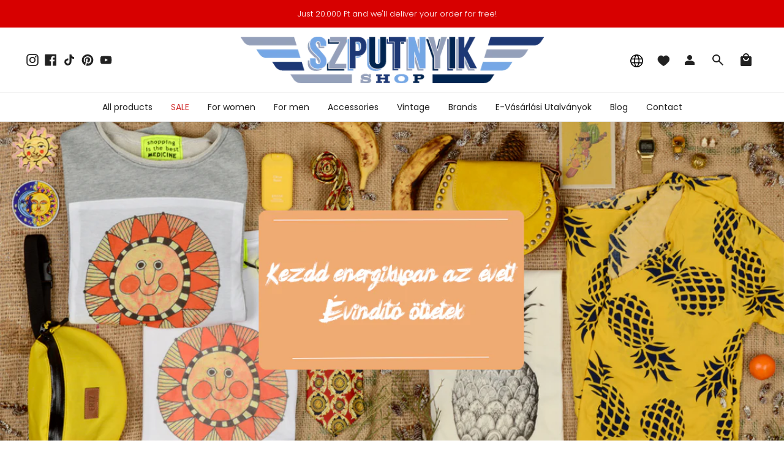

--- FILE ---
content_type: text/javascript
request_url: https://backend.pickupbird.com/api/v1/public/script-tag?backendShopDomain=szputny.myshopify.com&ecomUniqueId=WeR14wUugEigJhfFxEm0F1DUrQh6PSHiKiD2WxELxZ4UjApWLPUTmEAyQOEXLRFo&mapjs=1&shop=szputny.myshopify.com
body_size: 942432
content:
/*! For license information please see main.e7bb6b27.js.LICENSE.txt */
(()=>{var e={110:(e,t,n)=>{"use strict";var r=n(309),o={childContextTypes:!0,contextType:!0,contextTypes:!0,defaultProps:!0,displayName:!0,getDefaultProps:!0,getDerivedStateFromError:!0,getDerivedStateFromProps:!0,mixins:!0,propTypes:!0,type:!0},i={name:!0,length:!0,prototype:!0,caller:!0,callee:!0,arguments:!0,arity:!0},a={$$typeof:!0,compare:!0,defaultProps:!0,displayName:!0,propTypes:!0,type:!0},s={};function l(e){return r.isMemo(e)?a:s[e.$$typeof]||o}s[r.ForwardRef]={$$typeof:!0,render:!0,defaultProps:!0,displayName:!0,propTypes:!0},s[r.Memo]=a;var c=Object.defineProperty,u=Object.getOwnPropertyNames,d=Object.getOwnPropertySymbols,p=Object.getOwnPropertyDescriptor,h=Object.getPrototypeOf,f=Object.prototype;e.exports=function e(t,n,r){if("string"!==typeof n){if(f){var o=h(n);o&&o!==f&&e(t,o,r)}var a=u(n);d&&(a=a.concat(d(n)));for(var s=l(t),m=l(n),g=0;g<a.length;++g){var y=a[g];if(!i[y]&&(!r||!r[y])&&(!m||!m[y])&&(!s||!s[y])){var v=p(n,y);try{c(t,y,v)}catch(_){}}}}return t}},746:(e,t)=>{"use strict";var n="function"===typeof Symbol&&Symbol.for,r=n?Symbol.for("react.element"):60103,o=n?Symbol.for("react.portal"):60106,i=n?Symbol.for("react.fragment"):60107,a=n?Symbol.for("react.strict_mode"):60108,s=n?Symbol.for("react.profiler"):60114,l=n?Symbol.for("react.provider"):60109,c=n?Symbol.for("react.context"):60110,u=n?Symbol.for("react.async_mode"):60111,d=n?Symbol.for("react.concurrent_mode"):60111,p=n?Symbol.for("react.forward_ref"):60112,h=n?Symbol.for("react.suspense"):60113,f=n?Symbol.for("react.suspense_list"):60120,m=n?Symbol.for("react.memo"):60115,g=n?Symbol.for("react.lazy"):60116,y=n?Symbol.for("react.block"):60121,v=n?Symbol.for("react.fundamental"):60117,_=n?Symbol.for("react.responder"):60118,b=n?Symbol.for("react.scope"):60119;function w(e){if("object"===typeof e&&null!==e){var t=e.$$typeof;switch(t){case r:switch(e=e.type){case u:case d:case i:case s:case a:case h:return e;default:switch(e=e&&e.$$typeof){case c:case p:case g:case m:case l:return e;default:return t}}case o:return t}}}function C(e){return w(e)===d}t.AsyncMode=u,t.ConcurrentMode=d,t.ContextConsumer=c,t.ContextProvider=l,t.Element=r,t.ForwardRef=p,t.Fragment=i,t.Lazy=g,t.Memo=m,t.Portal=o,t.Profiler=s,t.StrictMode=a,t.Suspense=h,t.isAsyncMode=function(e){return C(e)||w(e)===u},t.isConcurrentMode=C,t.isContextConsumer=function(e){return w(e)===c},t.isContextProvider=function(e){return w(e)===l},t.isElement=function(e){return"object"===typeof e&&null!==e&&e.$$typeof===r},t.isForwardRef=function(e){return w(e)===p},t.isFragment=function(e){return w(e)===i},t.isLazy=function(e){return w(e)===g},t.isMemo=function(e){return w(e)===m},t.isPortal=function(e){return w(e)===o},t.isProfiler=function(e){return w(e)===s},t.isStrictMode=function(e){return w(e)===a},t.isSuspense=function(e){return w(e)===h},t.isValidElementType=function(e){return"string"===typeof e||"function"===typeof e||e===i||e===d||e===s||e===a||e===h||e===f||"object"===typeof e&&null!==e&&(e.$$typeof===g||e.$$typeof===m||e.$$typeof===l||e.$$typeof===c||e.$$typeof===p||e.$$typeof===v||e.$$typeof===_||e.$$typeof===b||e.$$typeof===y)},t.typeOf=w},309:(e,t,n)=>{"use strict";e.exports=n(746)},726:e=>{"use strict";const t=new Set(["ENOTFOUND","ENETUNREACH","UNABLE_TO_GET_ISSUER_CERT","UNABLE_TO_GET_CRL","UNABLE_TO_DECRYPT_CERT_SIGNATURE","UNABLE_TO_DECRYPT_CRL_SIGNATURE","UNABLE_TO_DECODE_ISSUER_PUBLIC_KEY","CERT_SIGNATURE_FAILURE","CRL_SIGNATURE_FAILURE","CERT_NOT_YET_VALID","CERT_HAS_EXPIRED","CRL_NOT_YET_VALID","CRL_HAS_EXPIRED","ERROR_IN_CERT_NOT_BEFORE_FIELD","ERROR_IN_CERT_NOT_AFTER_FIELD","ERROR_IN_CRL_LAST_UPDATE_FIELD","ERROR_IN_CRL_NEXT_UPDATE_FIELD","OUT_OF_MEM","DEPTH_ZERO_SELF_SIGNED_CERT","SELF_SIGNED_CERT_IN_CHAIN","UNABLE_TO_GET_ISSUER_CERT_LOCALLY","UNABLE_TO_VERIFY_LEAF_SIGNATURE","CERT_CHAIN_TOO_LONG","CERT_REVOKED","INVALID_CA","PATH_LENGTH_EXCEEDED","INVALID_PURPOSE","CERT_UNTRUSTED","CERT_REJECTED","HOSTNAME_MISMATCH"]);e.exports=e=>!t.has(e&&e.code)},463:(e,t,n)=>{"use strict";var r=n(791),o=n(296);function i(e){for(var t="https://reactjs.org/docs/error-decoder.html?invariant="+e,n=1;n<arguments.length;n++)t+="&args[]="+encodeURIComponent(arguments[n]);return"Minified React error #"+e+"; visit "+t+" for the full message or use the non-minified dev environment for full errors and additional helpful warnings."}var a=new Set,s={};function l(e,t){c(e,t),c(e+"Capture",t)}function c(e,t){for(s[e]=t,e=0;e<t.length;e++)a.add(t[e])}var u=!("undefined"===typeof window||"undefined"===typeof window.document||"undefined"===typeof window.document.createElement),d=Object.prototype.hasOwnProperty,p=/^[:A-Z_a-z\u00C0-\u00D6\u00D8-\u00F6\u00F8-\u02FF\u0370-\u037D\u037F-\u1FFF\u200C-\u200D\u2070-\u218F\u2C00-\u2FEF\u3001-\uD7FF\uF900-\uFDCF\uFDF0-\uFFFD][:A-Z_a-z\u00C0-\u00D6\u00D8-\u00F6\u00F8-\u02FF\u0370-\u037D\u037F-\u1FFF\u200C-\u200D\u2070-\u218F\u2C00-\u2FEF\u3001-\uD7FF\uF900-\uFDCF\uFDF0-\uFFFD\-.0-9\u00B7\u0300-\u036F\u203F-\u2040]*$/,h={},f={};function m(e,t,n,r,o,i,a){this.acceptsBooleans=2===t||3===t||4===t,this.attributeName=r,this.attributeNamespace=o,this.mustUseProperty=n,this.propertyName=e,this.type=t,this.sanitizeURL=i,this.removeEmptyString=a}var g={};"children dangerouslySetInnerHTML defaultValue defaultChecked innerHTML suppressContentEditableWarning suppressHydrationWarning style".split(" ").forEach((function(e){g[e]=new m(e,0,!1,e,null,!1,!1)})),[["acceptCharset","accept-charset"],["className","class"],["htmlFor","for"],["httpEquiv","http-equiv"]].forEach((function(e){var t=e[0];g[t]=new m(t,1,!1,e[1],null,!1,!1)})),["contentEditable","draggable","spellCheck","value"].forEach((function(e){g[e]=new m(e,2,!1,e.toLowerCase(),null,!1,!1)})),["autoReverse","externalResourcesRequired","focusable","preserveAlpha"].forEach((function(e){g[e]=new m(e,2,!1,e,null,!1,!1)})),"allowFullScreen async autoFocus autoPlay controls default defer disabled disablePictureInPicture disableRemotePlayback formNoValidate hidden loop noModule noValidate open playsInline readOnly required reversed scoped seamless itemScope".split(" ").forEach((function(e){g[e]=new m(e,3,!1,e.toLowerCase(),null,!1,!1)})),["checked","multiple","muted","selected"].forEach((function(e){g[e]=new m(e,3,!0,e,null,!1,!1)})),["capture","download"].forEach((function(e){g[e]=new m(e,4,!1,e,null,!1,!1)})),["cols","rows","size","span"].forEach((function(e){g[e]=new m(e,6,!1,e,null,!1,!1)})),["rowSpan","start"].forEach((function(e){g[e]=new m(e,5,!1,e.toLowerCase(),null,!1,!1)}));var y=/[\-:]([a-z])/g;function v(e){return e[1].toUpperCase()}function _(e,t,n,r){var o=g.hasOwnProperty(t)?g[t]:null;(null!==o?0!==o.type:r||!(2<t.length)||"o"!==t[0]&&"O"!==t[0]||"n"!==t[1]&&"N"!==t[1])&&(function(e,t,n,r){if(null===t||"undefined"===typeof t||function(e,t,n,r){if(null!==n&&0===n.type)return!1;switch(typeof t){case"function":case"symbol":return!0;case"boolean":return!r&&(null!==n?!n.acceptsBooleans:"data-"!==(e=e.toLowerCase().slice(0,5))&&"aria-"!==e);default:return!1}}(e,t,n,r))return!0;if(r)return!1;if(null!==n)switch(n.type){case 3:return!t;case 4:return!1===t;case 5:return isNaN(t);case 6:return isNaN(t)||1>t}return!1}(t,n,o,r)&&(n=null),r||null===o?function(e){return!!d.call(f,e)||!d.call(h,e)&&(p.test(e)?f[e]=!0:(h[e]=!0,!1))}(t)&&(null===n?e.removeAttribute(t):e.setAttribute(t,""+n)):o.mustUseProperty?e[o.propertyName]=null===n?3!==o.type&&"":n:(t=o.attributeName,r=o.attributeNamespace,null===n?e.removeAttribute(t):(n=3===(o=o.type)||4===o&&!0===n?"":""+n,r?e.setAttributeNS(r,t,n):e.setAttribute(t,n))))}"accent-height alignment-baseline arabic-form baseline-shift cap-height clip-path clip-rule color-interpolation color-interpolation-filters color-profile color-rendering dominant-baseline enable-background fill-opacity fill-rule flood-color flood-opacity font-family font-size font-size-adjust font-stretch font-style font-variant font-weight glyph-name glyph-orientation-horizontal glyph-orientation-vertical horiz-adv-x horiz-origin-x image-rendering letter-spacing lighting-color marker-end marker-mid marker-start overline-position overline-thickness paint-order panose-1 pointer-events rendering-intent shape-rendering stop-color stop-opacity strikethrough-position strikethrough-thickness stroke-dasharray stroke-dashoffset stroke-linecap stroke-linejoin stroke-miterlimit stroke-opacity stroke-width text-anchor text-decoration text-rendering underline-position underline-thickness unicode-bidi unicode-range units-per-em v-alphabetic v-hanging v-ideographic v-mathematical vector-effect vert-adv-y vert-origin-x vert-origin-y word-spacing writing-mode xmlns:xlink x-height".split(" ").forEach((function(e){var t=e.replace(y,v);g[t]=new m(t,1,!1,e,null,!1,!1)})),"xlink:actuate xlink:arcrole xlink:role xlink:show xlink:title xlink:type".split(" ").forEach((function(e){var t=e.replace(y,v);g[t]=new m(t,1,!1,e,"http://www.w3.org/1999/xlink",!1,!1)})),["xml:base","xml:lang","xml:space"].forEach((function(e){var t=e.replace(y,v);g[t]=new m(t,1,!1,e,"http://www.w3.org/XML/1998/namespace",!1,!1)})),["tabIndex","crossOrigin"].forEach((function(e){g[e]=new m(e,1,!1,e.toLowerCase(),null,!1,!1)})),g.xlinkHref=new m("xlinkHref",1,!1,"xlink:href","http://www.w3.org/1999/xlink",!0,!1),["src","href","action","formAction"].forEach((function(e){g[e]=new m(e,1,!1,e.toLowerCase(),null,!0,!0)}));var b=r.__SECRET_INTERNALS_DO_NOT_USE_OR_YOU_WILL_BE_FIRED,w=Symbol.for("react.element"),C=Symbol.for("react.portal"),x=Symbol.for("react.fragment"),S=Symbol.for("react.strict_mode"),E=Symbol.for("react.profiler"),P=Symbol.for("react.provider"),O=Symbol.for("react.context"),k=Symbol.for("react.forward_ref"),T=Symbol.for("react.suspense"),L=Symbol.for("react.suspense_list"),A=Symbol.for("react.memo"),I=Symbol.for("react.lazy");Symbol.for("react.scope"),Symbol.for("react.debug_trace_mode");var R=Symbol.for("react.offscreen");Symbol.for("react.legacy_hidden"),Symbol.for("react.cache"),Symbol.for("react.tracing_marker");var M=Symbol.iterator;function N(e){return null===e||"object"!==typeof e?null:"function"===typeof(e=M&&e[M]||e["@@iterator"])?e:null}var B,D=Object.assign;function z(e){if(void 0===B)try{throw Error()}catch(n){var t=n.stack.trim().match(/\n( *(at )?)/);B=t&&t[1]||""}return"\n"+B+e}var j=!1;function q(e,t){if(!e||j)return"";j=!0;var n=Error.prepareStackTrace;Error.prepareStackTrace=void 0;try{if(t)if(t=function(){throw Error()},Object.defineProperty(t.prototype,"props",{set:function(){throw Error()}}),"object"===typeof Reflect&&Reflect.construct){try{Reflect.construct(t,[])}catch(c){var r=c}Reflect.construct(e,[],t)}else{try{t.call()}catch(c){r=c}e.call(t.prototype)}else{try{throw Error()}catch(c){r=c}e()}}catch(c){if(c&&r&&"string"===typeof c.stack){for(var o=c.stack.split("\n"),i=r.stack.split("\n"),a=o.length-1,s=i.length-1;1<=a&&0<=s&&o[a]!==i[s];)s--;for(;1<=a&&0<=s;a--,s--)if(o[a]!==i[s]){if(1!==a||1!==s)do{if(a--,0>--s||o[a]!==i[s]){var l="\n"+o[a].replace(" at new "," at ");return e.displayName&&l.includes("<anonymous>")&&(l=l.replace("<anonymous>",e.displayName)),l}}while(1<=a&&0<=s);break}}}finally{j=!1,Error.prepareStackTrace=n}return(e=e?e.displayName||e.name:"")?z(e):""}function F(e){switch(e.tag){case 5:return z(e.type);case 16:return z("Lazy");case 13:return z("Suspense");case 19:return z("SuspenseList");case 0:case 2:case 15:return e=q(e.type,!1);case 11:return e=q(e.type.render,!1);case 1:return e=q(e.type,!0);default:return""}}function U(e){if(null==e)return null;if("function"===typeof e)return e.displayName||e.name||null;if("string"===typeof e)return e;switch(e){case x:return"Fragment";case C:return"Portal";case E:return"Profiler";case S:return"StrictMode";case T:return"Suspense";case L:return"SuspenseList"}if("object"===typeof e)switch(e.$$typeof){case O:return(e.displayName||"Context")+".Consumer";case P:return(e._context.displayName||"Context")+".Provider";case k:var t=e.render;return(e=e.displayName)||(e=""!==(e=t.displayName||t.name||"")?"ForwardRef("+e+")":"ForwardRef"),e;case A:return null!==(t=e.displayName||null)?t:U(e.type)||"Memo";case I:t=e._payload,e=e._init;try{return U(e(t))}catch(n){}}return null}function H(e){var t=e.type;switch(e.tag){case 24:return"Cache";case 9:return(t.displayName||"Context")+".Consumer";case 10:return(t._context.displayName||"Context")+".Provider";case 18:return"DehydratedFragment";case 11:return e=(e=t.render).displayName||e.name||"",t.displayName||(""!==e?"ForwardRef("+e+")":"ForwardRef");case 7:return"Fragment";case 5:return t;case 4:return"Portal";case 3:return"Root";case 6:return"Text";case 16:return U(t);case 8:return t===S?"StrictMode":"Mode";case 22:return"Offscreen";case 12:return"Profiler";case 21:return"Scope";case 13:return"Suspense";case 19:return"SuspenseList";case 25:return"TracingMarker";case 1:case 0:case 17:case 2:case 14:case 15:if("function"===typeof t)return t.displayName||t.name||null;if("string"===typeof t)return t}return null}function Z(e){switch(typeof e){case"boolean":case"number":case"string":case"undefined":case"object":return e;default:return""}}function W(e){var t=e.type;return(e=e.nodeName)&&"input"===e.toLowerCase()&&("checkbox"===t||"radio"===t)}function V(e){e._valueTracker||(e._valueTracker=function(e){var t=W(e)?"checked":"value",n=Object.getOwnPropertyDescriptor(e.constructor.prototype,t),r=""+e[t];if(!e.hasOwnProperty(t)&&"undefined"!==typeof n&&"function"===typeof n.get&&"function"===typeof n.set){var o=n.get,i=n.set;return Object.defineProperty(e,t,{configurable:!0,get:function(){return o.call(this)},set:function(e){r=""+e,i.call(this,e)}}),Object.defineProperty(e,t,{enumerable:n.enumerable}),{getValue:function(){return r},setValue:function(e){r=""+e},stopTracking:function(){e._valueTracker=null,delete e[t]}}}}(e))}function $(e){if(!e)return!1;var t=e._valueTracker;if(!t)return!0;var n=t.getValue(),r="";return e&&(r=W(e)?e.checked?"true":"false":e.value),(e=r)!==n&&(t.setValue(e),!0)}function K(e){if("undefined"===typeof(e=e||("undefined"!==typeof document?document:void 0)))return null;try{return e.activeElement||e.body}catch(t){return e.body}}function G(e,t){var n=t.checked;return D({},t,{defaultChecked:void 0,defaultValue:void 0,value:void 0,checked:null!=n?n:e._wrapperState.initialChecked})}function Q(e,t){var n=null==t.defaultValue?"":t.defaultValue,r=null!=t.checked?t.checked:t.defaultChecked;n=Z(null!=t.value?t.value:n),e._wrapperState={initialChecked:r,initialValue:n,controlled:"checkbox"===t.type||"radio"===t.type?null!=t.checked:null!=t.value}}function Y(e,t){null!=(t=t.checked)&&_(e,"checked",t,!1)}function J(e,t){Y(e,t);var n=Z(t.value),r=t.type;if(null!=n)"number"===r?(0===n&&""===e.value||e.value!=n)&&(e.value=""+n):e.value!==""+n&&(e.value=""+n);else if("submit"===r||"reset"===r)return void e.removeAttribute("value");t.hasOwnProperty("value")?ee(e,t.type,n):t.hasOwnProperty("defaultValue")&&ee(e,t.type,Z(t.defaultValue)),null==t.checked&&null!=t.defaultChecked&&(e.defaultChecked=!!t.defaultChecked)}function X(e,t,n){if(t.hasOwnProperty("value")||t.hasOwnProperty("defaultValue")){var r=t.type;if(!("submit"!==r&&"reset"!==r||void 0!==t.value&&null!==t.value))return;t=""+e._wrapperState.initialValue,n||t===e.value||(e.value=t),e.defaultValue=t}""!==(n=e.name)&&(e.name=""),e.defaultChecked=!!e._wrapperState.initialChecked,""!==n&&(e.name=n)}function ee(e,t,n){"number"===t&&K(e.ownerDocument)===e||(null==n?e.defaultValue=""+e._wrapperState.initialValue:e.defaultValue!==""+n&&(e.defaultValue=""+n))}var te=Array.isArray;function ne(e,t,n,r){if(e=e.options,t){t={};for(var o=0;o<n.length;o++)t["$"+n[o]]=!0;for(n=0;n<e.length;n++)o=t.hasOwnProperty("$"+e[n].value),e[n].selected!==o&&(e[n].selected=o),o&&r&&(e[n].defaultSelected=!0)}else{for(n=""+Z(n),t=null,o=0;o<e.length;o++){if(e[o].value===n)return e[o].selected=!0,void(r&&(e[o].defaultSelected=!0));null!==t||e[o].disabled||(t=e[o])}null!==t&&(t.selected=!0)}}function re(e,t){if(null!=t.dangerouslySetInnerHTML)throw Error(i(91));return D({},t,{value:void 0,defaultValue:void 0,children:""+e._wrapperState.initialValue})}function oe(e,t){var n=t.value;if(null==n){if(n=t.children,t=t.defaultValue,null!=n){if(null!=t)throw Error(i(92));if(te(n)){if(1<n.length)throw Error(i(93));n=n[0]}t=n}null==t&&(t=""),n=t}e._wrapperState={initialValue:Z(n)}}function ie(e,t){var n=Z(t.value),r=Z(t.defaultValue);null!=n&&((n=""+n)!==e.value&&(e.value=n),null==t.defaultValue&&e.defaultValue!==n&&(e.defaultValue=n)),null!=r&&(e.defaultValue=""+r)}function ae(e){var t=e.textContent;t===e._wrapperState.initialValue&&""!==t&&null!==t&&(e.value=t)}function se(e){switch(e){case"svg":return"http://www.w3.org/2000/svg";case"math":return"http://www.w3.org/1998/Math/MathML";default:return"http://www.w3.org/1999/xhtml"}}function le(e,t){return null==e||"http://www.w3.org/1999/xhtml"===e?se(t):"http://www.w3.org/2000/svg"===e&&"foreignObject"===t?"http://www.w3.org/1999/xhtml":e}var ce,ue,de=(ue=function(e,t){if("http://www.w3.org/2000/svg"!==e.namespaceURI||"innerHTML"in e)e.innerHTML=t;else{for((ce=ce||document.createElement("div")).innerHTML="<svg>"+t.valueOf().toString()+"</svg>",t=ce.firstChild;e.firstChild;)e.removeChild(e.firstChild);for(;t.firstChild;)e.appendChild(t.firstChild)}},"undefined"!==typeof MSApp&&MSApp.execUnsafeLocalFunction?function(e,t,n,r){MSApp.execUnsafeLocalFunction((function(){return ue(e,t)}))}:ue);function pe(e,t){if(t){var n=e.firstChild;if(n&&n===e.lastChild&&3===n.nodeType)return void(n.nodeValue=t)}e.textContent=t}var he={animationIterationCount:!0,aspectRatio:!0,borderImageOutset:!0,borderImageSlice:!0,borderImageWidth:!0,boxFlex:!0,boxFlexGroup:!0,boxOrdinalGroup:!0,columnCount:!0,columns:!0,flex:!0,flexGrow:!0,flexPositive:!0,flexShrink:!0,flexNegative:!0,flexOrder:!0,gridArea:!0,gridRow:!0,gridRowEnd:!0,gridRowSpan:!0,gridRowStart:!0,gridColumn:!0,gridColumnEnd:!0,gridColumnSpan:!0,gridColumnStart:!0,fontWeight:!0,lineClamp:!0,lineHeight:!0,opacity:!0,order:!0,orphans:!0,tabSize:!0,widows:!0,zIndex:!0,zoom:!0,fillOpacity:!0,floodOpacity:!0,stopOpacity:!0,strokeDasharray:!0,strokeDashoffset:!0,strokeMiterlimit:!0,strokeOpacity:!0,strokeWidth:!0},fe=["Webkit","ms","Moz","O"];function me(e,t,n){return null==t||"boolean"===typeof t||""===t?"":n||"number"!==typeof t||0===t||he.hasOwnProperty(e)&&he[e]?(""+t).trim():t+"px"}function ge(e,t){for(var n in e=e.style,t)if(t.hasOwnProperty(n)){var r=0===n.indexOf("--"),o=me(n,t[n],r);"float"===n&&(n="cssFloat"),r?e.setProperty(n,o):e[n]=o}}Object.keys(he).forEach((function(e){fe.forEach((function(t){t=t+e.charAt(0).toUpperCase()+e.substring(1),he[t]=he[e]}))}));var ye=D({menuitem:!0},{area:!0,base:!0,br:!0,col:!0,embed:!0,hr:!0,img:!0,input:!0,keygen:!0,link:!0,meta:!0,param:!0,source:!0,track:!0,wbr:!0});function ve(e,t){if(t){if(ye[e]&&(null!=t.children||null!=t.dangerouslySetInnerHTML))throw Error(i(137,e));if(null!=t.dangerouslySetInnerHTML){if(null!=t.children)throw Error(i(60));if("object"!==typeof t.dangerouslySetInnerHTML||!("__html"in t.dangerouslySetInnerHTML))throw Error(i(61))}if(null!=t.style&&"object"!==typeof t.style)throw Error(i(62))}}function _e(e,t){if(-1===e.indexOf("-"))return"string"===typeof t.is;switch(e){case"annotation-xml":case"color-profile":case"font-face":case"font-face-src":case"font-face-uri":case"font-face-format":case"font-face-name":case"missing-glyph":return!1;default:return!0}}var be=null;function we(e){return(e=e.target||e.srcElement||window).correspondingUseElement&&(e=e.correspondingUseElement),3===e.nodeType?e.parentNode:e}var Ce=null,xe=null,Se=null;function Ee(e){if(e=bo(e)){if("function"!==typeof Ce)throw Error(i(280));var t=e.stateNode;t&&(t=Co(t),Ce(e.stateNode,e.type,t))}}function Pe(e){xe?Se?Se.push(e):Se=[e]:xe=e}function Oe(){if(xe){var e=xe,t=Se;if(Se=xe=null,Ee(e),t)for(e=0;e<t.length;e++)Ee(t[e])}}function ke(e,t){return e(t)}function Te(){}var Le=!1;function Ae(e,t,n){if(Le)return e(t,n);Le=!0;try{return ke(e,t,n)}finally{Le=!1,(null!==xe||null!==Se)&&(Te(),Oe())}}function Ie(e,t){var n=e.stateNode;if(null===n)return null;var r=Co(n);if(null===r)return null;n=r[t];e:switch(t){case"onClick":case"onClickCapture":case"onDoubleClick":case"onDoubleClickCapture":case"onMouseDown":case"onMouseDownCapture":case"onMouseMove":case"onMouseMoveCapture":case"onMouseUp":case"onMouseUpCapture":case"onMouseEnter":(r=!r.disabled)||(r=!("button"===(e=e.type)||"input"===e||"select"===e||"textarea"===e)),e=!r;break e;default:e=!1}if(e)return null;if(n&&"function"!==typeof n)throw Error(i(231,t,typeof n));return n}var Re=!1;if(u)try{var Me={};Object.defineProperty(Me,"passive",{get:function(){Re=!0}}),window.addEventListener("test",Me,Me),window.removeEventListener("test",Me,Me)}catch(ue){Re=!1}function Ne(e,t,n,r,o,i,a,s,l){var c=Array.prototype.slice.call(arguments,3);try{t.apply(n,c)}catch(u){this.onError(u)}}var Be=!1,De=null,ze=!1,je=null,qe={onError:function(e){Be=!0,De=e}};function Fe(e,t,n,r,o,i,a,s,l){Be=!1,De=null,Ne.apply(qe,arguments)}function Ue(e){var t=e,n=e;if(e.alternate)for(;t.return;)t=t.return;else{e=t;do{0!==(4098&(t=e).flags)&&(n=t.return),e=t.return}while(e)}return 3===t.tag?n:null}function He(e){if(13===e.tag){var t=e.memoizedState;if(null===t&&(null!==(e=e.alternate)&&(t=e.memoizedState)),null!==t)return t.dehydrated}return null}function Ze(e){if(Ue(e)!==e)throw Error(i(188))}function We(e){return null!==(e=function(e){var t=e.alternate;if(!t){if(null===(t=Ue(e)))throw Error(i(188));return t!==e?null:e}for(var n=e,r=t;;){var o=n.return;if(null===o)break;var a=o.alternate;if(null===a){if(null!==(r=o.return)){n=r;continue}break}if(o.child===a.child){for(a=o.child;a;){if(a===n)return Ze(o),e;if(a===r)return Ze(o),t;a=a.sibling}throw Error(i(188))}if(n.return!==r.return)n=o,r=a;else{for(var s=!1,l=o.child;l;){if(l===n){s=!0,n=o,r=a;break}if(l===r){s=!0,r=o,n=a;break}l=l.sibling}if(!s){for(l=a.child;l;){if(l===n){s=!0,n=a,r=o;break}if(l===r){s=!0,r=a,n=o;break}l=l.sibling}if(!s)throw Error(i(189))}}if(n.alternate!==r)throw Error(i(190))}if(3!==n.tag)throw Error(i(188));return n.stateNode.current===n?e:t}(e))?Ve(e):null}function Ve(e){if(5===e.tag||6===e.tag)return e;for(e=e.child;null!==e;){var t=Ve(e);if(null!==t)return t;e=e.sibling}return null}var $e=o.unstable_scheduleCallback,Ke=o.unstable_cancelCallback,Ge=o.unstable_shouldYield,Qe=o.unstable_requestPaint,Ye=o.unstable_now,Je=o.unstable_getCurrentPriorityLevel,Xe=o.unstable_ImmediatePriority,et=o.unstable_UserBlockingPriority,tt=o.unstable_NormalPriority,nt=o.unstable_LowPriority,rt=o.unstable_IdlePriority,ot=null,it=null;var at=Math.clz32?Math.clz32:function(e){return e>>>=0,0===e?32:31-(st(e)/lt|0)|0},st=Math.log,lt=Math.LN2;var ct=64,ut=4194304;function dt(e){switch(e&-e){case 1:return 1;case 2:return 2;case 4:return 4;case 8:return 8;case 16:return 16;case 32:return 32;case 64:case 128:case 256:case 512:case 1024:case 2048:case 4096:case 8192:case 16384:case 32768:case 65536:case 131072:case 262144:case 524288:case 1048576:case 2097152:return 4194240&e;case 4194304:case 8388608:case 16777216:case 33554432:case 67108864:return 130023424&e;case 134217728:return 134217728;case 268435456:return 268435456;case 536870912:return 536870912;case 1073741824:return 1073741824;default:return e}}function pt(e,t){var n=e.pendingLanes;if(0===n)return 0;var r=0,o=e.suspendedLanes,i=e.pingedLanes,a=268435455&n;if(0!==a){var s=a&~o;0!==s?r=dt(s):0!==(i&=a)&&(r=dt(i))}else 0!==(a=n&~o)?r=dt(a):0!==i&&(r=dt(i));if(0===r)return 0;if(0!==t&&t!==r&&0===(t&o)&&((o=r&-r)>=(i=t&-t)||16===o&&0!==(4194240&i)))return t;if(0!==(4&r)&&(r|=16&n),0!==(t=e.entangledLanes))for(e=e.entanglements,t&=r;0<t;)o=1<<(n=31-at(t)),r|=e[n],t&=~o;return r}function ht(e,t){switch(e){case 1:case 2:case 4:return t+250;case 8:case 16:case 32:case 64:case 128:case 256:case 512:case 1024:case 2048:case 4096:case 8192:case 16384:case 32768:case 65536:case 131072:case 262144:case 524288:case 1048576:case 2097152:return t+5e3;default:return-1}}function ft(e){return 0!==(e=-1073741825&e.pendingLanes)?e:1073741824&e?1073741824:0}function mt(){var e=ct;return 0===(4194240&(ct<<=1))&&(ct=64),e}function gt(e){for(var t=[],n=0;31>n;n++)t.push(e);return t}function yt(e,t,n){e.pendingLanes|=t,536870912!==t&&(e.suspendedLanes=0,e.pingedLanes=0),(e=e.eventTimes)[t=31-at(t)]=n}function vt(e,t){var n=e.entangledLanes|=t;for(e=e.entanglements;n;){var r=31-at(n),o=1<<r;o&t|e[r]&t&&(e[r]|=t),n&=~o}}var _t=0;function bt(e){return 1<(e&=-e)?4<e?0!==(268435455&e)?16:536870912:4:1}var wt,Ct,xt,St,Et,Pt=!1,Ot=[],kt=null,Tt=null,Lt=null,At=new Map,It=new Map,Rt=[],Mt="mousedown mouseup touchcancel touchend touchstart auxclick dblclick pointercancel pointerdown pointerup dragend dragstart drop compositionend compositionstart keydown keypress keyup input textInput copy cut paste click change contextmenu reset submit".split(" ");function Nt(e,t){switch(e){case"focusin":case"focusout":kt=null;break;case"dragenter":case"dragleave":Tt=null;break;case"mouseover":case"mouseout":Lt=null;break;case"pointerover":case"pointerout":At.delete(t.pointerId);break;case"gotpointercapture":case"lostpointercapture":It.delete(t.pointerId)}}function Bt(e,t,n,r,o,i){return null===e||e.nativeEvent!==i?(e={blockedOn:t,domEventName:n,eventSystemFlags:r,nativeEvent:i,targetContainers:[o]},null!==t&&(null!==(t=bo(t))&&Ct(t)),e):(e.eventSystemFlags|=r,t=e.targetContainers,null!==o&&-1===t.indexOf(o)&&t.push(o),e)}function Dt(e){var t=_o(e.target);if(null!==t){var n=Ue(t);if(null!==n)if(13===(t=n.tag)){if(null!==(t=He(n)))return e.blockedOn=t,void Et(e.priority,(function(){xt(n)}))}else if(3===t&&n.stateNode.current.memoizedState.isDehydrated)return void(e.blockedOn=3===n.tag?n.stateNode.containerInfo:null)}e.blockedOn=null}function zt(e){if(null!==e.blockedOn)return!1;for(var t=e.targetContainers;0<t.length;){var n=Gt(e.domEventName,e.eventSystemFlags,t[0],e.nativeEvent);if(null!==n)return null!==(t=bo(n))&&Ct(t),e.blockedOn=n,!1;var r=new(n=e.nativeEvent).constructor(n.type,n);be=r,n.target.dispatchEvent(r),be=null,t.shift()}return!0}function jt(e,t,n){zt(e)&&n.delete(t)}function qt(){Pt=!1,null!==kt&&zt(kt)&&(kt=null),null!==Tt&&zt(Tt)&&(Tt=null),null!==Lt&&zt(Lt)&&(Lt=null),At.forEach(jt),It.forEach(jt)}function Ft(e,t){e.blockedOn===t&&(e.blockedOn=null,Pt||(Pt=!0,o.unstable_scheduleCallback(o.unstable_NormalPriority,qt)))}function Ut(e){function t(t){return Ft(t,e)}if(0<Ot.length){Ft(Ot[0],e);for(var n=1;n<Ot.length;n++){var r=Ot[n];r.blockedOn===e&&(r.blockedOn=null)}}for(null!==kt&&Ft(kt,e),null!==Tt&&Ft(Tt,e),null!==Lt&&Ft(Lt,e),At.forEach(t),It.forEach(t),n=0;n<Rt.length;n++)(r=Rt[n]).blockedOn===e&&(r.blockedOn=null);for(;0<Rt.length&&null===(n=Rt[0]).blockedOn;)Dt(n),null===n.blockedOn&&Rt.shift()}var Ht=b.ReactCurrentBatchConfig,Zt=!0;function Wt(e,t,n,r){var o=_t,i=Ht.transition;Ht.transition=null;try{_t=1,$t(e,t,n,r)}finally{_t=o,Ht.transition=i}}function Vt(e,t,n,r){var o=_t,i=Ht.transition;Ht.transition=null;try{_t=4,$t(e,t,n,r)}finally{_t=o,Ht.transition=i}}function $t(e,t,n,r){if(Zt){var o=Gt(e,t,n,r);if(null===o)Zr(e,t,r,Kt,n),Nt(e,r);else if(function(e,t,n,r,o){switch(t){case"focusin":return kt=Bt(kt,e,t,n,r,o),!0;case"dragenter":return Tt=Bt(Tt,e,t,n,r,o),!0;case"mouseover":return Lt=Bt(Lt,e,t,n,r,o),!0;case"pointerover":var i=o.pointerId;return At.set(i,Bt(At.get(i)||null,e,t,n,r,o)),!0;case"gotpointercapture":return i=o.pointerId,It.set(i,Bt(It.get(i)||null,e,t,n,r,o)),!0}return!1}(o,e,t,n,r))r.stopPropagation();else if(Nt(e,r),4&t&&-1<Mt.indexOf(e)){for(;null!==o;){var i=bo(o);if(null!==i&&wt(i),null===(i=Gt(e,t,n,r))&&Zr(e,t,r,Kt,n),i===o)break;o=i}null!==o&&r.stopPropagation()}else Zr(e,t,r,null,n)}}var Kt=null;function Gt(e,t,n,r){if(Kt=null,null!==(e=_o(e=we(r))))if(null===(t=Ue(e)))e=null;else if(13===(n=t.tag)){if(null!==(e=He(t)))return e;e=null}else if(3===n){if(t.stateNode.current.memoizedState.isDehydrated)return 3===t.tag?t.stateNode.containerInfo:null;e=null}else t!==e&&(e=null);return Kt=e,null}function Qt(e){switch(e){case"cancel":case"click":case"close":case"contextmenu":case"copy":case"cut":case"auxclick":case"dblclick":case"dragend":case"dragstart":case"drop":case"focusin":case"focusout":case"input":case"invalid":case"keydown":case"keypress":case"keyup":case"mousedown":case"mouseup":case"paste":case"pause":case"play":case"pointercancel":case"pointerdown":case"pointerup":case"ratechange":case"reset":case"resize":case"seeked":case"submit":case"touchcancel":case"touchend":case"touchstart":case"volumechange":case"change":case"selectionchange":case"textInput":case"compositionstart":case"compositionend":case"compositionupdate":case"beforeblur":case"afterblur":case"beforeinput":case"blur":case"fullscreenchange":case"focus":case"hashchange":case"popstate":case"select":case"selectstart":return 1;case"drag":case"dragenter":case"dragexit":case"dragleave":case"dragover":case"mousemove":case"mouseout":case"mouseover":case"pointermove":case"pointerout":case"pointerover":case"scroll":case"toggle":case"touchmove":case"wheel":case"mouseenter":case"mouseleave":case"pointerenter":case"pointerleave":return 4;case"message":switch(Je()){case Xe:return 1;case et:return 4;case tt:case nt:return 16;case rt:return 536870912;default:return 16}default:return 16}}var Yt=null,Jt=null,Xt=null;function en(){if(Xt)return Xt;var e,t,n=Jt,r=n.length,o="value"in Yt?Yt.value:Yt.textContent,i=o.length;for(e=0;e<r&&n[e]===o[e];e++);var a=r-e;for(t=1;t<=a&&n[r-t]===o[i-t];t++);return Xt=o.slice(e,1<t?1-t:void 0)}function tn(e){var t=e.keyCode;return"charCode"in e?0===(e=e.charCode)&&13===t&&(e=13):e=t,10===e&&(e=13),32<=e||13===e?e:0}function nn(){return!0}function rn(){return!1}function on(e){function t(t,n,r,o,i){for(var a in this._reactName=t,this._targetInst=r,this.type=n,this.nativeEvent=o,this.target=i,this.currentTarget=null,e)e.hasOwnProperty(a)&&(t=e[a],this[a]=t?t(o):o[a]);return this.isDefaultPrevented=(null!=o.defaultPrevented?o.defaultPrevented:!1===o.returnValue)?nn:rn,this.isPropagationStopped=rn,this}return D(t.prototype,{preventDefault:function(){this.defaultPrevented=!0;var e=this.nativeEvent;e&&(e.preventDefault?e.preventDefault():"unknown"!==typeof e.returnValue&&(e.returnValue=!1),this.isDefaultPrevented=nn)},stopPropagation:function(){var e=this.nativeEvent;e&&(e.stopPropagation?e.stopPropagation():"unknown"!==typeof e.cancelBubble&&(e.cancelBubble=!0),this.isPropagationStopped=nn)},persist:function(){},isPersistent:nn}),t}var an,sn,ln,cn={eventPhase:0,bubbles:0,cancelable:0,timeStamp:function(e){return e.timeStamp||Date.now()},defaultPrevented:0,isTrusted:0},un=on(cn),dn=D({},cn,{view:0,detail:0}),pn=on(dn),hn=D({},dn,{screenX:0,screenY:0,clientX:0,clientY:0,pageX:0,pageY:0,ctrlKey:0,shiftKey:0,altKey:0,metaKey:0,getModifierState:En,button:0,buttons:0,relatedTarget:function(e){return void 0===e.relatedTarget?e.fromElement===e.srcElement?e.toElement:e.fromElement:e.relatedTarget},movementX:function(e){return"movementX"in e?e.movementX:(e!==ln&&(ln&&"mousemove"===e.type?(an=e.screenX-ln.screenX,sn=e.screenY-ln.screenY):sn=an=0,ln=e),an)},movementY:function(e){return"movementY"in e?e.movementY:sn}}),fn=on(hn),mn=on(D({},hn,{dataTransfer:0})),gn=on(D({},dn,{relatedTarget:0})),yn=on(D({},cn,{animationName:0,elapsedTime:0,pseudoElement:0})),vn=D({},cn,{clipboardData:function(e){return"clipboardData"in e?e.clipboardData:window.clipboardData}}),_n=on(vn),bn=on(D({},cn,{data:0})),wn={Esc:"Escape",Spacebar:" ",Left:"ArrowLeft",Up:"ArrowUp",Right:"ArrowRight",Down:"ArrowDown",Del:"Delete",Win:"OS",Menu:"ContextMenu",Apps:"ContextMenu",Scroll:"ScrollLock",MozPrintableKey:"Unidentified"},Cn={8:"Backspace",9:"Tab",12:"Clear",13:"Enter",16:"Shift",17:"Control",18:"Alt",19:"Pause",20:"CapsLock",27:"Escape",32:" ",33:"PageUp",34:"PageDown",35:"End",36:"Home",37:"ArrowLeft",38:"ArrowUp",39:"ArrowRight",40:"ArrowDown",45:"Insert",46:"Delete",112:"F1",113:"F2",114:"F3",115:"F4",116:"F5",117:"F6",118:"F7",119:"F8",120:"F9",121:"F10",122:"F11",123:"F12",144:"NumLock",145:"ScrollLock",224:"Meta"},xn={Alt:"altKey",Control:"ctrlKey",Meta:"metaKey",Shift:"shiftKey"};function Sn(e){var t=this.nativeEvent;return t.getModifierState?t.getModifierState(e):!!(e=xn[e])&&!!t[e]}function En(){return Sn}var Pn=D({},dn,{key:function(e){if(e.key){var t=wn[e.key]||e.key;if("Unidentified"!==t)return t}return"keypress"===e.type?13===(e=tn(e))?"Enter":String.fromCharCode(e):"keydown"===e.type||"keyup"===e.type?Cn[e.keyCode]||"Unidentified":""},code:0,location:0,ctrlKey:0,shiftKey:0,altKey:0,metaKey:0,repeat:0,locale:0,getModifierState:En,charCode:function(e){return"keypress"===e.type?tn(e):0},keyCode:function(e){return"keydown"===e.type||"keyup"===e.type?e.keyCode:0},which:function(e){return"keypress"===e.type?tn(e):"keydown"===e.type||"keyup"===e.type?e.keyCode:0}}),On=on(Pn),kn=on(D({},hn,{pointerId:0,width:0,height:0,pressure:0,tangentialPressure:0,tiltX:0,tiltY:0,twist:0,pointerType:0,isPrimary:0})),Tn=on(D({},dn,{touches:0,targetTouches:0,changedTouches:0,altKey:0,metaKey:0,ctrlKey:0,shiftKey:0,getModifierState:En})),Ln=on(D({},cn,{propertyName:0,elapsedTime:0,pseudoElement:0})),An=D({},hn,{deltaX:function(e){return"deltaX"in e?e.deltaX:"wheelDeltaX"in e?-e.wheelDeltaX:0},deltaY:function(e){return"deltaY"in e?e.deltaY:"wheelDeltaY"in e?-e.wheelDeltaY:"wheelDelta"in e?-e.wheelDelta:0},deltaZ:0,deltaMode:0}),In=on(An),Rn=[9,13,27,32],Mn=u&&"CompositionEvent"in window,Nn=null;u&&"documentMode"in document&&(Nn=document.documentMode);var Bn=u&&"TextEvent"in window&&!Nn,Dn=u&&(!Mn||Nn&&8<Nn&&11>=Nn),zn=String.fromCharCode(32),jn=!1;function qn(e,t){switch(e){case"keyup":return-1!==Rn.indexOf(t.keyCode);case"keydown":return 229!==t.keyCode;case"keypress":case"mousedown":case"focusout":return!0;default:return!1}}function Fn(e){return"object"===typeof(e=e.detail)&&"data"in e?e.data:null}var Un=!1;var Hn={color:!0,date:!0,datetime:!0,"datetime-local":!0,email:!0,month:!0,number:!0,password:!0,range:!0,search:!0,tel:!0,text:!0,time:!0,url:!0,week:!0};function Zn(e){var t=e&&e.nodeName&&e.nodeName.toLowerCase();return"input"===t?!!Hn[e.type]:"textarea"===t}function Wn(e,t,n,r){Pe(r),0<(t=Vr(t,"onChange")).length&&(n=new un("onChange","change",null,n,r),e.push({event:n,listeners:t}))}var Vn=null,$n=null;function Kn(e){zr(e,0)}function Gn(e){if($(wo(e)))return e}function Qn(e,t){if("change"===e)return t}var Yn=!1;if(u){var Jn;if(u){var Xn="oninput"in document;if(!Xn){var er=document.createElement("div");er.setAttribute("oninput","return;"),Xn="function"===typeof er.oninput}Jn=Xn}else Jn=!1;Yn=Jn&&(!document.documentMode||9<document.documentMode)}function tr(){Vn&&(Vn.detachEvent("onpropertychange",nr),$n=Vn=null)}function nr(e){if("value"===e.propertyName&&Gn($n)){var t=[];Wn(t,$n,e,we(e)),Ae(Kn,t)}}function rr(e,t,n){"focusin"===e?(tr(),$n=n,(Vn=t).attachEvent("onpropertychange",nr)):"focusout"===e&&tr()}function or(e){if("selectionchange"===e||"keyup"===e||"keydown"===e)return Gn($n)}function ir(e,t){if("click"===e)return Gn(t)}function ar(e,t){if("input"===e||"change"===e)return Gn(t)}var sr="function"===typeof Object.is?Object.is:function(e,t){return e===t&&(0!==e||1/e===1/t)||e!==e&&t!==t};function lr(e,t){if(sr(e,t))return!0;if("object"!==typeof e||null===e||"object"!==typeof t||null===t)return!1;var n=Object.keys(e),r=Object.keys(t);if(n.length!==r.length)return!1;for(r=0;r<n.length;r++){var o=n[r];if(!d.call(t,o)||!sr(e[o],t[o]))return!1}return!0}function cr(e){for(;e&&e.firstChild;)e=e.firstChild;return e}function ur(e,t){var n,r=cr(e);for(e=0;r;){if(3===r.nodeType){if(n=e+r.textContent.length,e<=t&&n>=t)return{node:r,offset:t-e};e=n}e:{for(;r;){if(r.nextSibling){r=r.nextSibling;break e}r=r.parentNode}r=void 0}r=cr(r)}}function dr(e,t){return!(!e||!t)&&(e===t||(!e||3!==e.nodeType)&&(t&&3===t.nodeType?dr(e,t.parentNode):"contains"in e?e.contains(t):!!e.compareDocumentPosition&&!!(16&e.compareDocumentPosition(t))))}function pr(){for(var e=window,t=K();t instanceof e.HTMLIFrameElement;){try{var n="string"===typeof t.contentWindow.location.href}catch(r){n=!1}if(!n)break;t=K((e=t.contentWindow).document)}return t}function hr(e){var t=e&&e.nodeName&&e.nodeName.toLowerCase();return t&&("input"===t&&("text"===e.type||"search"===e.type||"tel"===e.type||"url"===e.type||"password"===e.type)||"textarea"===t||"true"===e.contentEditable)}function fr(e){var t=pr(),n=e.focusedElem,r=e.selectionRange;if(t!==n&&n&&n.ownerDocument&&dr(n.ownerDocument.documentElement,n)){if(null!==r&&hr(n))if(t=r.start,void 0===(e=r.end)&&(e=t),"selectionStart"in n)n.selectionStart=t,n.selectionEnd=Math.min(e,n.value.length);else if((e=(t=n.ownerDocument||document)&&t.defaultView||window).getSelection){e=e.getSelection();var o=n.textContent.length,i=Math.min(r.start,o);r=void 0===r.end?i:Math.min(r.end,o),!e.extend&&i>r&&(o=r,r=i,i=o),o=ur(n,i);var a=ur(n,r);o&&a&&(1!==e.rangeCount||e.anchorNode!==o.node||e.anchorOffset!==o.offset||e.focusNode!==a.node||e.focusOffset!==a.offset)&&((t=t.createRange()).setStart(o.node,o.offset),e.removeAllRanges(),i>r?(e.addRange(t),e.extend(a.node,a.offset)):(t.setEnd(a.node,a.offset),e.addRange(t)))}for(t=[],e=n;e=e.parentNode;)1===e.nodeType&&t.push({element:e,left:e.scrollLeft,top:e.scrollTop});for("function"===typeof n.focus&&n.focus(),n=0;n<t.length;n++)(e=t[n]).element.scrollLeft=e.left,e.element.scrollTop=e.top}}var mr=u&&"documentMode"in document&&11>=document.documentMode,gr=null,yr=null,vr=null,_r=!1;function br(e,t,n){var r=n.window===n?n.document:9===n.nodeType?n:n.ownerDocument;_r||null==gr||gr!==K(r)||("selectionStart"in(r=gr)&&hr(r)?r={start:r.selectionStart,end:r.selectionEnd}:r={anchorNode:(r=(r.ownerDocument&&r.ownerDocument.defaultView||window).getSelection()).anchorNode,anchorOffset:r.anchorOffset,focusNode:r.focusNode,focusOffset:r.focusOffset},vr&&lr(vr,r)||(vr=r,0<(r=Vr(yr,"onSelect")).length&&(t=new un("onSelect","select",null,t,n),e.push({event:t,listeners:r}),t.target=gr)))}function wr(e,t){var n={};return n[e.toLowerCase()]=t.toLowerCase(),n["Webkit"+e]="webkit"+t,n["Moz"+e]="moz"+t,n}var Cr={animationend:wr("Animation","AnimationEnd"),animationiteration:wr("Animation","AnimationIteration"),animationstart:wr("Animation","AnimationStart"),transitionend:wr("Transition","TransitionEnd")},xr={},Sr={};function Er(e){if(xr[e])return xr[e];if(!Cr[e])return e;var t,n=Cr[e];for(t in n)if(n.hasOwnProperty(t)&&t in Sr)return xr[e]=n[t];return e}u&&(Sr=document.createElement("div").style,"AnimationEvent"in window||(delete Cr.animationend.animation,delete Cr.animationiteration.animation,delete Cr.animationstart.animation),"TransitionEvent"in window||delete Cr.transitionend.transition);var Pr=Er("animationend"),Or=Er("animationiteration"),kr=Er("animationstart"),Tr=Er("transitionend"),Lr=new Map,Ar="abort auxClick cancel canPlay canPlayThrough click close contextMenu copy cut drag dragEnd dragEnter dragExit dragLeave dragOver dragStart drop durationChange emptied encrypted ended error gotPointerCapture input invalid keyDown keyPress keyUp load loadedData loadedMetadata loadStart lostPointerCapture mouseDown mouseMove mouseOut mouseOver mouseUp paste pause play playing pointerCancel pointerDown pointerMove pointerOut pointerOver pointerUp progress rateChange reset resize seeked seeking stalled submit suspend timeUpdate touchCancel touchEnd touchStart volumeChange scroll toggle touchMove waiting wheel".split(" ");function Ir(e,t){Lr.set(e,t),l(t,[e])}for(var Rr=0;Rr<Ar.length;Rr++){var Mr=Ar[Rr];Ir(Mr.toLowerCase(),"on"+(Mr[0].toUpperCase()+Mr.slice(1)))}Ir(Pr,"onAnimationEnd"),Ir(Or,"onAnimationIteration"),Ir(kr,"onAnimationStart"),Ir("dblclick","onDoubleClick"),Ir("focusin","onFocus"),Ir("focusout","onBlur"),Ir(Tr,"onTransitionEnd"),c("onMouseEnter",["mouseout","mouseover"]),c("onMouseLeave",["mouseout","mouseover"]),c("onPointerEnter",["pointerout","pointerover"]),c("onPointerLeave",["pointerout","pointerover"]),l("onChange","change click focusin focusout input keydown keyup selectionchange".split(" ")),l("onSelect","focusout contextmenu dragend focusin keydown keyup mousedown mouseup selectionchange".split(" ")),l("onBeforeInput",["compositionend","keypress","textInput","paste"]),l("onCompositionEnd","compositionend focusout keydown keypress keyup mousedown".split(" ")),l("onCompositionStart","compositionstart focusout keydown keypress keyup mousedown".split(" ")),l("onCompositionUpdate","compositionupdate focusout keydown keypress keyup mousedown".split(" "));var Nr="abort canplay canplaythrough durationchange emptied encrypted ended error loadeddata loadedmetadata loadstart pause play playing progress ratechange resize seeked seeking stalled suspend timeupdate volumechange waiting".split(" "),Br=new Set("cancel close invalid load scroll toggle".split(" ").concat(Nr));function Dr(e,t,n){var r=e.type||"unknown-event";e.currentTarget=n,function(e,t,n,r,o,a,s,l,c){if(Fe.apply(this,arguments),Be){if(!Be)throw Error(i(198));var u=De;Be=!1,De=null,ze||(ze=!0,je=u)}}(r,t,void 0,e),e.currentTarget=null}function zr(e,t){t=0!==(4&t);for(var n=0;n<e.length;n++){var r=e[n],o=r.event;r=r.listeners;e:{var i=void 0;if(t)for(var a=r.length-1;0<=a;a--){var s=r[a],l=s.instance,c=s.currentTarget;if(s=s.listener,l!==i&&o.isPropagationStopped())break e;Dr(o,s,c),i=l}else for(a=0;a<r.length;a++){if(l=(s=r[a]).instance,c=s.currentTarget,s=s.listener,l!==i&&o.isPropagationStopped())break e;Dr(o,s,c),i=l}}}if(ze)throw e=je,ze=!1,je=null,e}function jr(e,t){var n=t[go];void 0===n&&(n=t[go]=new Set);var r=e+"__bubble";n.has(r)||(Hr(t,e,2,!1),n.add(r))}function qr(e,t,n){var r=0;t&&(r|=4),Hr(n,e,r,t)}var Fr="_reactListening"+Math.random().toString(36).slice(2);function Ur(e){if(!e[Fr]){e[Fr]=!0,a.forEach((function(t){"selectionchange"!==t&&(Br.has(t)||qr(t,!1,e),qr(t,!0,e))}));var t=9===e.nodeType?e:e.ownerDocument;null===t||t[Fr]||(t[Fr]=!0,qr("selectionchange",!1,t))}}function Hr(e,t,n,r){switch(Qt(t)){case 1:var o=Wt;break;case 4:o=Vt;break;default:o=$t}n=o.bind(null,t,n,e),o=void 0,!Re||"touchstart"!==t&&"touchmove"!==t&&"wheel"!==t||(o=!0),r?void 0!==o?e.addEventListener(t,n,{capture:!0,passive:o}):e.addEventListener(t,n,!0):void 0!==o?e.addEventListener(t,n,{passive:o}):e.addEventListener(t,n,!1)}function Zr(e,t,n,r,o){var i=r;if(0===(1&t)&&0===(2&t)&&null!==r)e:for(;;){if(null===r)return;var a=r.tag;if(3===a||4===a){var s=r.stateNode.containerInfo;if(s===o||8===s.nodeType&&s.parentNode===o)break;if(4===a)for(a=r.return;null!==a;){var l=a.tag;if((3===l||4===l)&&((l=a.stateNode.containerInfo)===o||8===l.nodeType&&l.parentNode===o))return;a=a.return}for(;null!==s;){if(null===(a=_o(s)))return;if(5===(l=a.tag)||6===l){r=i=a;continue e}s=s.parentNode}}r=r.return}Ae((function(){var r=i,o=we(n),a=[];e:{var s=Lr.get(e);if(void 0!==s){var l=un,c=e;switch(e){case"keypress":if(0===tn(n))break e;case"keydown":case"keyup":l=On;break;case"focusin":c="focus",l=gn;break;case"focusout":c="blur",l=gn;break;case"beforeblur":case"afterblur":l=gn;break;case"click":if(2===n.button)break e;case"auxclick":case"dblclick":case"mousedown":case"mousemove":case"mouseup":case"mouseout":case"mouseover":case"contextmenu":l=fn;break;case"drag":case"dragend":case"dragenter":case"dragexit":case"dragleave":case"dragover":case"dragstart":case"drop":l=mn;break;case"touchcancel":case"touchend":case"touchmove":case"touchstart":l=Tn;break;case Pr:case Or:case kr:l=yn;break;case Tr:l=Ln;break;case"scroll":l=pn;break;case"wheel":l=In;break;case"copy":case"cut":case"paste":l=_n;break;case"gotpointercapture":case"lostpointercapture":case"pointercancel":case"pointerdown":case"pointermove":case"pointerout":case"pointerover":case"pointerup":l=kn}var u=0!==(4&t),d=!u&&"scroll"===e,p=u?null!==s?s+"Capture":null:s;u=[];for(var h,f=r;null!==f;){var m=(h=f).stateNode;if(5===h.tag&&null!==m&&(h=m,null!==p&&(null!=(m=Ie(f,p))&&u.push(Wr(f,m,h)))),d)break;f=f.return}0<u.length&&(s=new l(s,c,null,n,o),a.push({event:s,listeners:u}))}}if(0===(7&t)){if(l="mouseout"===e||"pointerout"===e,(!(s="mouseover"===e||"pointerover"===e)||n===be||!(c=n.relatedTarget||n.fromElement)||!_o(c)&&!c[mo])&&(l||s)&&(s=o.window===o?o:(s=o.ownerDocument)?s.defaultView||s.parentWindow:window,l?(l=r,null!==(c=(c=n.relatedTarget||n.toElement)?_o(c):null)&&(c!==(d=Ue(c))||5!==c.tag&&6!==c.tag)&&(c=null)):(l=null,c=r),l!==c)){if(u=fn,m="onMouseLeave",p="onMouseEnter",f="mouse","pointerout"!==e&&"pointerover"!==e||(u=kn,m="onPointerLeave",p="onPointerEnter",f="pointer"),d=null==l?s:wo(l),h=null==c?s:wo(c),(s=new u(m,f+"leave",l,n,o)).target=d,s.relatedTarget=h,m=null,_o(o)===r&&((u=new u(p,f+"enter",c,n,o)).target=h,u.relatedTarget=d,m=u),d=m,l&&c)e:{for(p=c,f=0,h=u=l;h;h=$r(h))f++;for(h=0,m=p;m;m=$r(m))h++;for(;0<f-h;)u=$r(u),f--;for(;0<h-f;)p=$r(p),h--;for(;f--;){if(u===p||null!==p&&u===p.alternate)break e;u=$r(u),p=$r(p)}u=null}else u=null;null!==l&&Kr(a,s,l,u,!1),null!==c&&null!==d&&Kr(a,d,c,u,!0)}if("select"===(l=(s=r?wo(r):window).nodeName&&s.nodeName.toLowerCase())||"input"===l&&"file"===s.type)var g=Qn;else if(Zn(s))if(Yn)g=ar;else{g=or;var y=rr}else(l=s.nodeName)&&"input"===l.toLowerCase()&&("checkbox"===s.type||"radio"===s.type)&&(g=ir);switch(g&&(g=g(e,r))?Wn(a,g,n,o):(y&&y(e,s,r),"focusout"===e&&(y=s._wrapperState)&&y.controlled&&"number"===s.type&&ee(s,"number",s.value)),y=r?wo(r):window,e){case"focusin":(Zn(y)||"true"===y.contentEditable)&&(gr=y,yr=r,vr=null);break;case"focusout":vr=yr=gr=null;break;case"mousedown":_r=!0;break;case"contextmenu":case"mouseup":case"dragend":_r=!1,br(a,n,o);break;case"selectionchange":if(mr)break;case"keydown":case"keyup":br(a,n,o)}var v;if(Mn)e:{switch(e){case"compositionstart":var _="onCompositionStart";break e;case"compositionend":_="onCompositionEnd";break e;case"compositionupdate":_="onCompositionUpdate";break e}_=void 0}else Un?qn(e,n)&&(_="onCompositionEnd"):"keydown"===e&&229===n.keyCode&&(_="onCompositionStart");_&&(Dn&&"ko"!==n.locale&&(Un||"onCompositionStart"!==_?"onCompositionEnd"===_&&Un&&(v=en()):(Jt="value"in(Yt=o)?Yt.value:Yt.textContent,Un=!0)),0<(y=Vr(r,_)).length&&(_=new bn(_,e,null,n,o),a.push({event:_,listeners:y}),v?_.data=v:null!==(v=Fn(n))&&(_.data=v))),(v=Bn?function(e,t){switch(e){case"compositionend":return Fn(t);case"keypress":return 32!==t.which?null:(jn=!0,zn);case"textInput":return(e=t.data)===zn&&jn?null:e;default:return null}}(e,n):function(e,t){if(Un)return"compositionend"===e||!Mn&&qn(e,t)?(e=en(),Xt=Jt=Yt=null,Un=!1,e):null;switch(e){case"paste":default:return null;case"keypress":if(!(t.ctrlKey||t.altKey||t.metaKey)||t.ctrlKey&&t.altKey){if(t.char&&1<t.char.length)return t.char;if(t.which)return String.fromCharCode(t.which)}return null;case"compositionend":return Dn&&"ko"!==t.locale?null:t.data}}(e,n))&&(0<(r=Vr(r,"onBeforeInput")).length&&(o=new bn("onBeforeInput","beforeinput",null,n,o),a.push({event:o,listeners:r}),o.data=v))}zr(a,t)}))}function Wr(e,t,n){return{instance:e,listener:t,currentTarget:n}}function Vr(e,t){for(var n=t+"Capture",r=[];null!==e;){var o=e,i=o.stateNode;5===o.tag&&null!==i&&(o=i,null!=(i=Ie(e,n))&&r.unshift(Wr(e,i,o)),null!=(i=Ie(e,t))&&r.push(Wr(e,i,o))),e=e.return}return r}function $r(e){if(null===e)return null;do{e=e.return}while(e&&5!==e.tag);return e||null}function Kr(e,t,n,r,o){for(var i=t._reactName,a=[];null!==n&&n!==r;){var s=n,l=s.alternate,c=s.stateNode;if(null!==l&&l===r)break;5===s.tag&&null!==c&&(s=c,o?null!=(l=Ie(n,i))&&a.unshift(Wr(n,l,s)):o||null!=(l=Ie(n,i))&&a.push(Wr(n,l,s))),n=n.return}0!==a.length&&e.push({event:t,listeners:a})}var Gr=/\r\n?/g,Qr=/\u0000|\uFFFD/g;function Yr(e){return("string"===typeof e?e:""+e).replace(Gr,"\n").replace(Qr,"")}function Jr(e,t,n){if(t=Yr(t),Yr(e)!==t&&n)throw Error(i(425))}function Xr(){}var eo=null,to=null;function no(e,t){return"textarea"===e||"noscript"===e||"string"===typeof t.children||"number"===typeof t.children||"object"===typeof t.dangerouslySetInnerHTML&&null!==t.dangerouslySetInnerHTML&&null!=t.dangerouslySetInnerHTML.__html}var ro="function"===typeof setTimeout?setTimeout:void 0,oo="function"===typeof clearTimeout?clearTimeout:void 0,io="function"===typeof Promise?Promise:void 0,ao="function"===typeof queueMicrotask?queueMicrotask:"undefined"!==typeof io?function(e){return io.resolve(null).then(e).catch(so)}:ro;function so(e){setTimeout((function(){throw e}))}function lo(e,t){var n=t,r=0;do{var o=n.nextSibling;if(e.removeChild(n),o&&8===o.nodeType)if("/$"===(n=o.data)){if(0===r)return e.removeChild(o),void Ut(t);r--}else"$"!==n&&"$?"!==n&&"$!"!==n||r++;n=o}while(n);Ut(t)}function co(e){for(;null!=e;e=e.nextSibling){var t=e.nodeType;if(1===t||3===t)break;if(8===t){if("$"===(t=e.data)||"$!"===t||"$?"===t)break;if("/$"===t)return null}}return e}function uo(e){e=e.previousSibling;for(var t=0;e;){if(8===e.nodeType){var n=e.data;if("$"===n||"$!"===n||"$?"===n){if(0===t)return e;t--}else"/$"===n&&t++}e=e.previousSibling}return null}var po=Math.random().toString(36).slice(2),ho="__reactFiber$"+po,fo="__reactProps$"+po,mo="__reactContainer$"+po,go="__reactEvents$"+po,yo="__reactListeners$"+po,vo="__reactHandles$"+po;function _o(e){var t=e[ho];if(t)return t;for(var n=e.parentNode;n;){if(t=n[mo]||n[ho]){if(n=t.alternate,null!==t.child||null!==n&&null!==n.child)for(e=uo(e);null!==e;){if(n=e[ho])return n;e=uo(e)}return t}n=(e=n).parentNode}return null}function bo(e){return!(e=e[ho]||e[mo])||5!==e.tag&&6!==e.tag&&13!==e.tag&&3!==e.tag?null:e}function wo(e){if(5===e.tag||6===e.tag)return e.stateNode;throw Error(i(33))}function Co(e){return e[fo]||null}var xo=[],So=-1;function Eo(e){return{current:e}}function Po(e){0>So||(e.current=xo[So],xo[So]=null,So--)}function Oo(e,t){So++,xo[So]=e.current,e.current=t}var ko={},To=Eo(ko),Lo=Eo(!1),Ao=ko;function Io(e,t){var n=e.type.contextTypes;if(!n)return ko;var r=e.stateNode;if(r&&r.__reactInternalMemoizedUnmaskedChildContext===t)return r.__reactInternalMemoizedMaskedChildContext;var o,i={};for(o in n)i[o]=t[o];return r&&((e=e.stateNode).__reactInternalMemoizedUnmaskedChildContext=t,e.__reactInternalMemoizedMaskedChildContext=i),i}function Ro(e){return null!==(e=e.childContextTypes)&&void 0!==e}function Mo(){Po(Lo),Po(To)}function No(e,t,n){if(To.current!==ko)throw Error(i(168));Oo(To,t),Oo(Lo,n)}function Bo(e,t,n){var r=e.stateNode;if(t=t.childContextTypes,"function"!==typeof r.getChildContext)return n;for(var o in r=r.getChildContext())if(!(o in t))throw Error(i(108,H(e)||"Unknown",o));return D({},n,r)}function Do(e){return e=(e=e.stateNode)&&e.__reactInternalMemoizedMergedChildContext||ko,Ao=To.current,Oo(To,e),Oo(Lo,Lo.current),!0}function zo(e,t,n){var r=e.stateNode;if(!r)throw Error(i(169));n?(e=Bo(e,t,Ao),r.__reactInternalMemoizedMergedChildContext=e,Po(Lo),Po(To),Oo(To,e)):Po(Lo),Oo(Lo,n)}var jo=null,qo=!1,Fo=!1;function Uo(e){null===jo?jo=[e]:jo.push(e)}function Ho(){if(!Fo&&null!==jo){Fo=!0;var e=0,t=_t;try{var n=jo;for(_t=1;e<n.length;e++){var r=n[e];do{r=r(!0)}while(null!==r)}jo=null,qo=!1}catch(o){throw null!==jo&&(jo=jo.slice(e+1)),$e(Xe,Ho),o}finally{_t=t,Fo=!1}}return null}var Zo=[],Wo=0,Vo=null,$o=0,Ko=[],Go=0,Qo=null,Yo=1,Jo="";function Xo(e,t){Zo[Wo++]=$o,Zo[Wo++]=Vo,Vo=e,$o=t}function ei(e,t,n){Ko[Go++]=Yo,Ko[Go++]=Jo,Ko[Go++]=Qo,Qo=e;var r=Yo;e=Jo;var o=32-at(r)-1;r&=~(1<<o),n+=1;var i=32-at(t)+o;if(30<i){var a=o-o%5;i=(r&(1<<a)-1).toString(32),r>>=a,o-=a,Yo=1<<32-at(t)+o|n<<o|r,Jo=i+e}else Yo=1<<i|n<<o|r,Jo=e}function ti(e){null!==e.return&&(Xo(e,1),ei(e,1,0))}function ni(e){for(;e===Vo;)Vo=Zo[--Wo],Zo[Wo]=null,$o=Zo[--Wo],Zo[Wo]=null;for(;e===Qo;)Qo=Ko[--Go],Ko[Go]=null,Jo=Ko[--Go],Ko[Go]=null,Yo=Ko[--Go],Ko[Go]=null}var ri=null,oi=null,ii=!1,ai=null;function si(e,t){var n=Ic(5,null,null,0);n.elementType="DELETED",n.stateNode=t,n.return=e,null===(t=e.deletions)?(e.deletions=[n],e.flags|=16):t.push(n)}function li(e,t){switch(e.tag){case 5:var n=e.type;return null!==(t=1!==t.nodeType||n.toLowerCase()!==t.nodeName.toLowerCase()?null:t)&&(e.stateNode=t,ri=e,oi=co(t.firstChild),!0);case 6:return null!==(t=""===e.pendingProps||3!==t.nodeType?null:t)&&(e.stateNode=t,ri=e,oi=null,!0);case 13:return null!==(t=8!==t.nodeType?null:t)&&(n=null!==Qo?{id:Yo,overflow:Jo}:null,e.memoizedState={dehydrated:t,treeContext:n,retryLane:1073741824},(n=Ic(18,null,null,0)).stateNode=t,n.return=e,e.child=n,ri=e,oi=null,!0);default:return!1}}function ci(e){return 0!==(1&e.mode)&&0===(128&e.flags)}function ui(e){if(ii){var t=oi;if(t){var n=t;if(!li(e,t)){if(ci(e))throw Error(i(418));t=co(n.nextSibling);var r=ri;t&&li(e,t)?si(r,n):(e.flags=-4097&e.flags|2,ii=!1,ri=e)}}else{if(ci(e))throw Error(i(418));e.flags=-4097&e.flags|2,ii=!1,ri=e}}}function di(e){for(e=e.return;null!==e&&5!==e.tag&&3!==e.tag&&13!==e.tag;)e=e.return;ri=e}function pi(e){if(e!==ri)return!1;if(!ii)return di(e),ii=!0,!1;var t;if((t=3!==e.tag)&&!(t=5!==e.tag)&&(t="head"!==(t=e.type)&&"body"!==t&&!no(e.type,e.memoizedProps)),t&&(t=oi)){if(ci(e))throw hi(),Error(i(418));for(;t;)si(e,t),t=co(t.nextSibling)}if(di(e),13===e.tag){if(!(e=null!==(e=e.memoizedState)?e.dehydrated:null))throw Error(i(317));e:{for(e=e.nextSibling,t=0;e;){if(8===e.nodeType){var n=e.data;if("/$"===n){if(0===t){oi=co(e.nextSibling);break e}t--}else"$"!==n&&"$!"!==n&&"$?"!==n||t++}e=e.nextSibling}oi=null}}else oi=ri?co(e.stateNode.nextSibling):null;return!0}function hi(){for(var e=oi;e;)e=co(e.nextSibling)}function fi(){oi=ri=null,ii=!1}function mi(e){null===ai?ai=[e]:ai.push(e)}var gi=b.ReactCurrentBatchConfig;function yi(e,t){if(e&&e.defaultProps){for(var n in t=D({},t),e=e.defaultProps)void 0===t[n]&&(t[n]=e[n]);return t}return t}var vi=Eo(null),_i=null,bi=null,wi=null;function Ci(){wi=bi=_i=null}function xi(e){var t=vi.current;Po(vi),e._currentValue=t}function Si(e,t,n){for(;null!==e;){var r=e.alternate;if((e.childLanes&t)!==t?(e.childLanes|=t,null!==r&&(r.childLanes|=t)):null!==r&&(r.childLanes&t)!==t&&(r.childLanes|=t),e===n)break;e=e.return}}function Ei(e,t){_i=e,wi=bi=null,null!==(e=e.dependencies)&&null!==e.firstContext&&(0!==(e.lanes&t)&&(bs=!0),e.firstContext=null)}function Pi(e){var t=e._currentValue;if(wi!==e)if(e={context:e,memoizedValue:t,next:null},null===bi){if(null===_i)throw Error(i(308));bi=e,_i.dependencies={lanes:0,firstContext:e}}else bi=bi.next=e;return t}var Oi=null;function ki(e){null===Oi?Oi=[e]:Oi.push(e)}function Ti(e,t,n,r){var o=t.interleaved;return null===o?(n.next=n,ki(t)):(n.next=o.next,o.next=n),t.interleaved=n,Li(e,r)}function Li(e,t){e.lanes|=t;var n=e.alternate;for(null!==n&&(n.lanes|=t),n=e,e=e.return;null!==e;)e.childLanes|=t,null!==(n=e.alternate)&&(n.childLanes|=t),n=e,e=e.return;return 3===n.tag?n.stateNode:null}var Ai=!1;function Ii(e){e.updateQueue={baseState:e.memoizedState,firstBaseUpdate:null,lastBaseUpdate:null,shared:{pending:null,interleaved:null,lanes:0},effects:null}}function Ri(e,t){e=e.updateQueue,t.updateQueue===e&&(t.updateQueue={baseState:e.baseState,firstBaseUpdate:e.firstBaseUpdate,lastBaseUpdate:e.lastBaseUpdate,shared:e.shared,effects:e.effects})}function Mi(e,t){return{eventTime:e,lane:t,tag:0,payload:null,callback:null,next:null}}function Ni(e,t,n){var r=e.updateQueue;if(null===r)return null;if(r=r.shared,0!==(2&Tl)){var o=r.pending;return null===o?t.next=t:(t.next=o.next,o.next=t),r.pending=t,Li(e,n)}return null===(o=r.interleaved)?(t.next=t,ki(r)):(t.next=o.next,o.next=t),r.interleaved=t,Li(e,n)}function Bi(e,t,n){if(null!==(t=t.updateQueue)&&(t=t.shared,0!==(4194240&n))){var r=t.lanes;n|=r&=e.pendingLanes,t.lanes=n,vt(e,n)}}function Di(e,t){var n=e.updateQueue,r=e.alternate;if(null!==r&&n===(r=r.updateQueue)){var o=null,i=null;if(null!==(n=n.firstBaseUpdate)){do{var a={eventTime:n.eventTime,lane:n.lane,tag:n.tag,payload:n.payload,callback:n.callback,next:null};null===i?o=i=a:i=i.next=a,n=n.next}while(null!==n);null===i?o=i=t:i=i.next=t}else o=i=t;return n={baseState:r.baseState,firstBaseUpdate:o,lastBaseUpdate:i,shared:r.shared,effects:r.effects},void(e.updateQueue=n)}null===(e=n.lastBaseUpdate)?n.firstBaseUpdate=t:e.next=t,n.lastBaseUpdate=t}function zi(e,t,n,r){var o=e.updateQueue;Ai=!1;var i=o.firstBaseUpdate,a=o.lastBaseUpdate,s=o.shared.pending;if(null!==s){o.shared.pending=null;var l=s,c=l.next;l.next=null,null===a?i=c:a.next=c,a=l;var u=e.alternate;null!==u&&((s=(u=u.updateQueue).lastBaseUpdate)!==a&&(null===s?u.firstBaseUpdate=c:s.next=c,u.lastBaseUpdate=l))}if(null!==i){var d=o.baseState;for(a=0,u=c=l=null,s=i;;){var p=s.lane,h=s.eventTime;if((r&p)===p){null!==u&&(u=u.next={eventTime:h,lane:0,tag:s.tag,payload:s.payload,callback:s.callback,next:null});e:{var f=e,m=s;switch(p=t,h=n,m.tag){case 1:if("function"===typeof(f=m.payload)){d=f.call(h,d,p);break e}d=f;break e;case 3:f.flags=-65537&f.flags|128;case 0:if(null===(p="function"===typeof(f=m.payload)?f.call(h,d,p):f)||void 0===p)break e;d=D({},d,p);break e;case 2:Ai=!0}}null!==s.callback&&0!==s.lane&&(e.flags|=64,null===(p=o.effects)?o.effects=[s]:p.push(s))}else h={eventTime:h,lane:p,tag:s.tag,payload:s.payload,callback:s.callback,next:null},null===u?(c=u=h,l=d):u=u.next=h,a|=p;if(null===(s=s.next)){if(null===(s=o.shared.pending))break;s=(p=s).next,p.next=null,o.lastBaseUpdate=p,o.shared.pending=null}}if(null===u&&(l=d),o.baseState=l,o.firstBaseUpdate=c,o.lastBaseUpdate=u,null!==(t=o.shared.interleaved)){o=t;do{a|=o.lane,o=o.next}while(o!==t)}else null===i&&(o.shared.lanes=0);Dl|=a,e.lanes=a,e.memoizedState=d}}function ji(e,t,n){if(e=t.effects,t.effects=null,null!==e)for(t=0;t<e.length;t++){var r=e[t],o=r.callback;if(null!==o){if(r.callback=null,r=n,"function"!==typeof o)throw Error(i(191,o));o.call(r)}}}var qi=(new r.Component).refs;function Fi(e,t,n,r){n=null===(n=n(r,t=e.memoizedState))||void 0===n?t:D({},t,n),e.memoizedState=n,0===e.lanes&&(e.updateQueue.baseState=n)}var Ui={isMounted:function(e){return!!(e=e._reactInternals)&&Ue(e)===e},enqueueSetState:function(e,t,n){e=e._reactInternals;var r=tc(),o=nc(e),i=Mi(r,o);i.payload=t,void 0!==n&&null!==n&&(i.callback=n),null!==(t=Ni(e,i,o))&&(rc(t,e,o,r),Bi(t,e,o))},enqueueReplaceState:function(e,t,n){e=e._reactInternals;var r=tc(),o=nc(e),i=Mi(r,o);i.tag=1,i.payload=t,void 0!==n&&null!==n&&(i.callback=n),null!==(t=Ni(e,i,o))&&(rc(t,e,o,r),Bi(t,e,o))},enqueueForceUpdate:function(e,t){e=e._reactInternals;var n=tc(),r=nc(e),o=Mi(n,r);o.tag=2,void 0!==t&&null!==t&&(o.callback=t),null!==(t=Ni(e,o,r))&&(rc(t,e,r,n),Bi(t,e,r))}};function Hi(e,t,n,r,o,i,a){return"function"===typeof(e=e.stateNode).shouldComponentUpdate?e.shouldComponentUpdate(r,i,a):!t.prototype||!t.prototype.isPureReactComponent||(!lr(n,r)||!lr(o,i))}function Zi(e,t,n){var r=!1,o=ko,i=t.contextType;return"object"===typeof i&&null!==i?i=Pi(i):(o=Ro(t)?Ao:To.current,i=(r=null!==(r=t.contextTypes)&&void 0!==r)?Io(e,o):ko),t=new t(n,i),e.memoizedState=null!==t.state&&void 0!==t.state?t.state:null,t.updater=Ui,e.stateNode=t,t._reactInternals=e,r&&((e=e.stateNode).__reactInternalMemoizedUnmaskedChildContext=o,e.__reactInternalMemoizedMaskedChildContext=i),t}function Wi(e,t,n,r){e=t.state,"function"===typeof t.componentWillReceiveProps&&t.componentWillReceiveProps(n,r),"function"===typeof t.UNSAFE_componentWillReceiveProps&&t.UNSAFE_componentWillReceiveProps(n,r),t.state!==e&&Ui.enqueueReplaceState(t,t.state,null)}function Vi(e,t,n,r){var o=e.stateNode;o.props=n,o.state=e.memoizedState,o.refs=qi,Ii(e);var i=t.contextType;"object"===typeof i&&null!==i?o.context=Pi(i):(i=Ro(t)?Ao:To.current,o.context=Io(e,i)),o.state=e.memoizedState,"function"===typeof(i=t.getDerivedStateFromProps)&&(Fi(e,t,i,n),o.state=e.memoizedState),"function"===typeof t.getDerivedStateFromProps||"function"===typeof o.getSnapshotBeforeUpdate||"function"!==typeof o.UNSAFE_componentWillMount&&"function"!==typeof o.componentWillMount||(t=o.state,"function"===typeof o.componentWillMount&&o.componentWillMount(),"function"===typeof o.UNSAFE_componentWillMount&&o.UNSAFE_componentWillMount(),t!==o.state&&Ui.enqueueReplaceState(o,o.state,null),zi(e,n,o,r),o.state=e.memoizedState),"function"===typeof o.componentDidMount&&(e.flags|=4194308)}function $i(e,t,n){if(null!==(e=n.ref)&&"function"!==typeof e&&"object"!==typeof e){if(n._owner){if(n=n._owner){if(1!==n.tag)throw Error(i(309));var r=n.stateNode}if(!r)throw Error(i(147,e));var o=r,a=""+e;return null!==t&&null!==t.ref&&"function"===typeof t.ref&&t.ref._stringRef===a?t.ref:(t=function(e){var t=o.refs;t===qi&&(t=o.refs={}),null===e?delete t[a]:t[a]=e},t._stringRef=a,t)}if("string"!==typeof e)throw Error(i(284));if(!n._owner)throw Error(i(290,e))}return e}function Ki(e,t){throw e=Object.prototype.toString.call(t),Error(i(31,"[object Object]"===e?"object with keys {"+Object.keys(t).join(", ")+"}":e))}function Gi(e){return(0,e._init)(e._payload)}function Qi(e){function t(t,n){if(e){var r=t.deletions;null===r?(t.deletions=[n],t.flags|=16):r.push(n)}}function n(n,r){if(!e)return null;for(;null!==r;)t(n,r),r=r.sibling;return null}function r(e,t){for(e=new Map;null!==t;)null!==t.key?e.set(t.key,t):e.set(t.index,t),t=t.sibling;return e}function o(e,t){return(e=Mc(e,t)).index=0,e.sibling=null,e}function a(t,n,r){return t.index=r,e?null!==(r=t.alternate)?(r=r.index)<n?(t.flags|=2,n):r:(t.flags|=2,n):(t.flags|=1048576,n)}function s(t){return e&&null===t.alternate&&(t.flags|=2),t}function l(e,t,n,r){return null===t||6!==t.tag?((t=zc(n,e.mode,r)).return=e,t):((t=o(t,n)).return=e,t)}function c(e,t,n,r){var i=n.type;return i===x?d(e,t,n.props.children,r,n.key):null!==t&&(t.elementType===i||"object"===typeof i&&null!==i&&i.$$typeof===I&&Gi(i)===t.type)?((r=o(t,n.props)).ref=$i(e,t,n),r.return=e,r):((r=Nc(n.type,n.key,n.props,null,e.mode,r)).ref=$i(e,t,n),r.return=e,r)}function u(e,t,n,r){return null===t||4!==t.tag||t.stateNode.containerInfo!==n.containerInfo||t.stateNode.implementation!==n.implementation?((t=jc(n,e.mode,r)).return=e,t):((t=o(t,n.children||[])).return=e,t)}function d(e,t,n,r,i){return null===t||7!==t.tag?((t=Bc(n,e.mode,r,i)).return=e,t):((t=o(t,n)).return=e,t)}function p(e,t,n){if("string"===typeof t&&""!==t||"number"===typeof t)return(t=zc(""+t,e.mode,n)).return=e,t;if("object"===typeof t&&null!==t){switch(t.$$typeof){case w:return(n=Nc(t.type,t.key,t.props,null,e.mode,n)).ref=$i(e,null,t),n.return=e,n;case C:return(t=jc(t,e.mode,n)).return=e,t;case I:return p(e,(0,t._init)(t._payload),n)}if(te(t)||N(t))return(t=Bc(t,e.mode,n,null)).return=e,t;Ki(e,t)}return null}function h(e,t,n,r){var o=null!==t?t.key:null;if("string"===typeof n&&""!==n||"number"===typeof n)return null!==o?null:l(e,t,""+n,r);if("object"===typeof n&&null!==n){switch(n.$$typeof){case w:return n.key===o?c(e,t,n,r):null;case C:return n.key===o?u(e,t,n,r):null;case I:return h(e,t,(o=n._init)(n._payload),r)}if(te(n)||N(n))return null!==o?null:d(e,t,n,r,null);Ki(e,n)}return null}function f(e,t,n,r,o){if("string"===typeof r&&""!==r||"number"===typeof r)return l(t,e=e.get(n)||null,""+r,o);if("object"===typeof r&&null!==r){switch(r.$$typeof){case w:return c(t,e=e.get(null===r.key?n:r.key)||null,r,o);case C:return u(t,e=e.get(null===r.key?n:r.key)||null,r,o);case I:return f(e,t,n,(0,r._init)(r._payload),o)}if(te(r)||N(r))return d(t,e=e.get(n)||null,r,o,null);Ki(t,r)}return null}function m(o,i,s,l){for(var c=null,u=null,d=i,m=i=0,g=null;null!==d&&m<s.length;m++){d.index>m?(g=d,d=null):g=d.sibling;var y=h(o,d,s[m],l);if(null===y){null===d&&(d=g);break}e&&d&&null===y.alternate&&t(o,d),i=a(y,i,m),null===u?c=y:u.sibling=y,u=y,d=g}if(m===s.length)return n(o,d),ii&&Xo(o,m),c;if(null===d){for(;m<s.length;m++)null!==(d=p(o,s[m],l))&&(i=a(d,i,m),null===u?c=d:u.sibling=d,u=d);return ii&&Xo(o,m),c}for(d=r(o,d);m<s.length;m++)null!==(g=f(d,o,m,s[m],l))&&(e&&null!==g.alternate&&d.delete(null===g.key?m:g.key),i=a(g,i,m),null===u?c=g:u.sibling=g,u=g);return e&&d.forEach((function(e){return t(o,e)})),ii&&Xo(o,m),c}function g(o,s,l,c){var u=N(l);if("function"!==typeof u)throw Error(i(150));if(null==(l=u.call(l)))throw Error(i(151));for(var d=u=null,m=s,g=s=0,y=null,v=l.next();null!==m&&!v.done;g++,v=l.next()){m.index>g?(y=m,m=null):y=m.sibling;var _=h(o,m,v.value,c);if(null===_){null===m&&(m=y);break}e&&m&&null===_.alternate&&t(o,m),s=a(_,s,g),null===d?u=_:d.sibling=_,d=_,m=y}if(v.done)return n(o,m),ii&&Xo(o,g),u;if(null===m){for(;!v.done;g++,v=l.next())null!==(v=p(o,v.value,c))&&(s=a(v,s,g),null===d?u=v:d.sibling=v,d=v);return ii&&Xo(o,g),u}for(m=r(o,m);!v.done;g++,v=l.next())null!==(v=f(m,o,g,v.value,c))&&(e&&null!==v.alternate&&m.delete(null===v.key?g:v.key),s=a(v,s,g),null===d?u=v:d.sibling=v,d=v);return e&&m.forEach((function(e){return t(o,e)})),ii&&Xo(o,g),u}return function e(r,i,a,l){if("object"===typeof a&&null!==a&&a.type===x&&null===a.key&&(a=a.props.children),"object"===typeof a&&null!==a){switch(a.$$typeof){case w:e:{for(var c=a.key,u=i;null!==u;){if(u.key===c){if((c=a.type)===x){if(7===u.tag){n(r,u.sibling),(i=o(u,a.props.children)).return=r,r=i;break e}}else if(u.elementType===c||"object"===typeof c&&null!==c&&c.$$typeof===I&&Gi(c)===u.type){n(r,u.sibling),(i=o(u,a.props)).ref=$i(r,u,a),i.return=r,r=i;break e}n(r,u);break}t(r,u),u=u.sibling}a.type===x?((i=Bc(a.props.children,r.mode,l,a.key)).return=r,r=i):((l=Nc(a.type,a.key,a.props,null,r.mode,l)).ref=$i(r,i,a),l.return=r,r=l)}return s(r);case C:e:{for(u=a.key;null!==i;){if(i.key===u){if(4===i.tag&&i.stateNode.containerInfo===a.containerInfo&&i.stateNode.implementation===a.implementation){n(r,i.sibling),(i=o(i,a.children||[])).return=r,r=i;break e}n(r,i);break}t(r,i),i=i.sibling}(i=jc(a,r.mode,l)).return=r,r=i}return s(r);case I:return e(r,i,(u=a._init)(a._payload),l)}if(te(a))return m(r,i,a,l);if(N(a))return g(r,i,a,l);Ki(r,a)}return"string"===typeof a&&""!==a||"number"===typeof a?(a=""+a,null!==i&&6===i.tag?(n(r,i.sibling),(i=o(i,a)).return=r,r=i):(n(r,i),(i=zc(a,r.mode,l)).return=r,r=i),s(r)):n(r,i)}}var Yi=Qi(!0),Ji=Qi(!1),Xi={},ea=Eo(Xi),ta=Eo(Xi),na=Eo(Xi);function ra(e){if(e===Xi)throw Error(i(174));return e}function oa(e,t){switch(Oo(na,t),Oo(ta,e),Oo(ea,Xi),e=t.nodeType){case 9:case 11:t=(t=t.documentElement)?t.namespaceURI:le(null,"");break;default:t=le(t=(e=8===e?t.parentNode:t).namespaceURI||null,e=e.tagName)}Po(ea),Oo(ea,t)}function ia(){Po(ea),Po(ta),Po(na)}function aa(e){ra(na.current);var t=ra(ea.current),n=le(t,e.type);t!==n&&(Oo(ta,e),Oo(ea,n))}function sa(e){ta.current===e&&(Po(ea),Po(ta))}var la=Eo(0);function ca(e){for(var t=e;null!==t;){if(13===t.tag){var n=t.memoizedState;if(null!==n&&(null===(n=n.dehydrated)||"$?"===n.data||"$!"===n.data))return t}else if(19===t.tag&&void 0!==t.memoizedProps.revealOrder){if(0!==(128&t.flags))return t}else if(null!==t.child){t.child.return=t,t=t.child;continue}if(t===e)break;for(;null===t.sibling;){if(null===t.return||t.return===e)return null;t=t.return}t.sibling.return=t.return,t=t.sibling}return null}var ua=[];function da(){for(var e=0;e<ua.length;e++)ua[e]._workInProgressVersionPrimary=null;ua.length=0}var pa=b.ReactCurrentDispatcher,ha=b.ReactCurrentBatchConfig,fa=0,ma=null,ga=null,ya=null,va=!1,_a=!1,ba=0,wa=0;function Ca(){throw Error(i(321))}function xa(e,t){if(null===t)return!1;for(var n=0;n<t.length&&n<e.length;n++)if(!sr(e[n],t[n]))return!1;return!0}function Sa(e,t,n,r,o,a){if(fa=a,ma=t,t.memoizedState=null,t.updateQueue=null,t.lanes=0,pa.current=null===e||null===e.memoizedState?ss:ls,e=n(r,o),_a){a=0;do{if(_a=!1,ba=0,25<=a)throw Error(i(301));a+=1,ya=ga=null,t.updateQueue=null,pa.current=cs,e=n(r,o)}while(_a)}if(pa.current=as,t=null!==ga&&null!==ga.next,fa=0,ya=ga=ma=null,va=!1,t)throw Error(i(300));return e}function Ea(){var e=0!==ba;return ba=0,e}function Pa(){var e={memoizedState:null,baseState:null,baseQueue:null,queue:null,next:null};return null===ya?ma.memoizedState=ya=e:ya=ya.next=e,ya}function Oa(){if(null===ga){var e=ma.alternate;e=null!==e?e.memoizedState:null}else e=ga.next;var t=null===ya?ma.memoizedState:ya.next;if(null!==t)ya=t,ga=e;else{if(null===e)throw Error(i(310));e={memoizedState:(ga=e).memoizedState,baseState:ga.baseState,baseQueue:ga.baseQueue,queue:ga.queue,next:null},null===ya?ma.memoizedState=ya=e:ya=ya.next=e}return ya}function ka(e,t){return"function"===typeof t?t(e):t}function Ta(e){var t=Oa(),n=t.queue;if(null===n)throw Error(i(311));n.lastRenderedReducer=e;var r=ga,o=r.baseQueue,a=n.pending;if(null!==a){if(null!==o){var s=o.next;o.next=a.next,a.next=s}r.baseQueue=o=a,n.pending=null}if(null!==o){a=o.next,r=r.baseState;var l=s=null,c=null,u=a;do{var d=u.lane;if((fa&d)===d)null!==c&&(c=c.next={lane:0,action:u.action,hasEagerState:u.hasEagerState,eagerState:u.eagerState,next:null}),r=u.hasEagerState?u.eagerState:e(r,u.action);else{var p={lane:d,action:u.action,hasEagerState:u.hasEagerState,eagerState:u.eagerState,next:null};null===c?(l=c=p,s=r):c=c.next=p,ma.lanes|=d,Dl|=d}u=u.next}while(null!==u&&u!==a);null===c?s=r:c.next=l,sr(r,t.memoizedState)||(bs=!0),t.memoizedState=r,t.baseState=s,t.baseQueue=c,n.lastRenderedState=r}if(null!==(e=n.interleaved)){o=e;do{a=o.lane,ma.lanes|=a,Dl|=a,o=o.next}while(o!==e)}else null===o&&(n.lanes=0);return[t.memoizedState,n.dispatch]}function La(e){var t=Oa(),n=t.queue;if(null===n)throw Error(i(311));n.lastRenderedReducer=e;var r=n.dispatch,o=n.pending,a=t.memoizedState;if(null!==o){n.pending=null;var s=o=o.next;do{a=e(a,s.action),s=s.next}while(s!==o);sr(a,t.memoizedState)||(bs=!0),t.memoizedState=a,null===t.baseQueue&&(t.baseState=a),n.lastRenderedState=a}return[a,r]}function Aa(){}function Ia(e,t){var n=ma,r=Oa(),o=t(),a=!sr(r.memoizedState,o);if(a&&(r.memoizedState=o,bs=!0),r=r.queue,Za(Na.bind(null,n,r,e),[e]),r.getSnapshot!==t||a||null!==ya&&1&ya.memoizedState.tag){if(n.flags|=2048,ja(9,Ma.bind(null,n,r,o,t),void 0,null),null===Ll)throw Error(i(349));0!==(30&fa)||Ra(n,t,o)}return o}function Ra(e,t,n){e.flags|=16384,e={getSnapshot:t,value:n},null===(t=ma.updateQueue)?(t={lastEffect:null,stores:null},ma.updateQueue=t,t.stores=[e]):null===(n=t.stores)?t.stores=[e]:n.push(e)}function Ma(e,t,n,r){t.value=n,t.getSnapshot=r,Ba(t)&&Da(e)}function Na(e,t,n){return n((function(){Ba(t)&&Da(e)}))}function Ba(e){var t=e.getSnapshot;e=e.value;try{var n=t();return!sr(e,n)}catch(r){return!0}}function Da(e){var t=Li(e,1);null!==t&&rc(t,e,1,-1)}function za(e){var t=Pa();return"function"===typeof e&&(e=e()),t.memoizedState=t.baseState=e,e={pending:null,interleaved:null,lanes:0,dispatch:null,lastRenderedReducer:ka,lastRenderedState:e},t.queue=e,e=e.dispatch=ns.bind(null,ma,e),[t.memoizedState,e]}function ja(e,t,n,r){return e={tag:e,create:t,destroy:n,deps:r,next:null},null===(t=ma.updateQueue)?(t={lastEffect:null,stores:null},ma.updateQueue=t,t.lastEffect=e.next=e):null===(n=t.lastEffect)?t.lastEffect=e.next=e:(r=n.next,n.next=e,e.next=r,t.lastEffect=e),e}function qa(){return Oa().memoizedState}function Fa(e,t,n,r){var o=Pa();ma.flags|=e,o.memoizedState=ja(1|t,n,void 0,void 0===r?null:r)}function Ua(e,t,n,r){var o=Oa();r=void 0===r?null:r;var i=void 0;if(null!==ga){var a=ga.memoizedState;if(i=a.destroy,null!==r&&xa(r,a.deps))return void(o.memoizedState=ja(t,n,i,r))}ma.flags|=e,o.memoizedState=ja(1|t,n,i,r)}function Ha(e,t){return Fa(8390656,8,e,t)}function Za(e,t){return Ua(2048,8,e,t)}function Wa(e,t){return Ua(4,2,e,t)}function Va(e,t){return Ua(4,4,e,t)}function $a(e,t){return"function"===typeof t?(e=e(),t(e),function(){t(null)}):null!==t&&void 0!==t?(e=e(),t.current=e,function(){t.current=null}):void 0}function Ka(e,t,n){return n=null!==n&&void 0!==n?n.concat([e]):null,Ua(4,4,$a.bind(null,t,e),n)}function Ga(){}function Qa(e,t){var n=Oa();t=void 0===t?null:t;var r=n.memoizedState;return null!==r&&null!==t&&xa(t,r[1])?r[0]:(n.memoizedState=[e,t],e)}function Ya(e,t){var n=Oa();t=void 0===t?null:t;var r=n.memoizedState;return null!==r&&null!==t&&xa(t,r[1])?r[0]:(e=e(),n.memoizedState=[e,t],e)}function Ja(e,t,n){return 0===(21&fa)?(e.baseState&&(e.baseState=!1,bs=!0),e.memoizedState=n):(sr(n,t)||(n=mt(),ma.lanes|=n,Dl|=n,e.baseState=!0),t)}function Xa(e,t){var n=_t;_t=0!==n&&4>n?n:4,e(!0);var r=ha.transition;ha.transition={};try{e(!1),t()}finally{_t=n,ha.transition=r}}function es(){return Oa().memoizedState}function ts(e,t,n){var r=nc(e);if(n={lane:r,action:n,hasEagerState:!1,eagerState:null,next:null},rs(e))os(t,n);else if(null!==(n=Ti(e,t,n,r))){rc(n,e,r,tc()),is(n,t,r)}}function ns(e,t,n){var r=nc(e),o={lane:r,action:n,hasEagerState:!1,eagerState:null,next:null};if(rs(e))os(t,o);else{var i=e.alternate;if(0===e.lanes&&(null===i||0===i.lanes)&&null!==(i=t.lastRenderedReducer))try{var a=t.lastRenderedState,s=i(a,n);if(o.hasEagerState=!0,o.eagerState=s,sr(s,a)){var l=t.interleaved;return null===l?(o.next=o,ki(t)):(o.next=l.next,l.next=o),void(t.interleaved=o)}}catch(c){}null!==(n=Ti(e,t,o,r))&&(rc(n,e,r,o=tc()),is(n,t,r))}}function rs(e){var t=e.alternate;return e===ma||null!==t&&t===ma}function os(e,t){_a=va=!0;var n=e.pending;null===n?t.next=t:(t.next=n.next,n.next=t),e.pending=t}function is(e,t,n){if(0!==(4194240&n)){var r=t.lanes;n|=r&=e.pendingLanes,t.lanes=n,vt(e,n)}}var as={readContext:Pi,useCallback:Ca,useContext:Ca,useEffect:Ca,useImperativeHandle:Ca,useInsertionEffect:Ca,useLayoutEffect:Ca,useMemo:Ca,useReducer:Ca,useRef:Ca,useState:Ca,useDebugValue:Ca,useDeferredValue:Ca,useTransition:Ca,useMutableSource:Ca,useSyncExternalStore:Ca,useId:Ca,unstable_isNewReconciler:!1},ss={readContext:Pi,useCallback:function(e,t){return Pa().memoizedState=[e,void 0===t?null:t],e},useContext:Pi,useEffect:Ha,useImperativeHandle:function(e,t,n){return n=null!==n&&void 0!==n?n.concat([e]):null,Fa(4194308,4,$a.bind(null,t,e),n)},useLayoutEffect:function(e,t){return Fa(4194308,4,e,t)},useInsertionEffect:function(e,t){return Fa(4,2,e,t)},useMemo:function(e,t){var n=Pa();return t=void 0===t?null:t,e=e(),n.memoizedState=[e,t],e},useReducer:function(e,t,n){var r=Pa();return t=void 0!==n?n(t):t,r.memoizedState=r.baseState=t,e={pending:null,interleaved:null,lanes:0,dispatch:null,lastRenderedReducer:e,lastRenderedState:t},r.queue=e,e=e.dispatch=ts.bind(null,ma,e),[r.memoizedState,e]},useRef:function(e){return e={current:e},Pa().memoizedState=e},useState:za,useDebugValue:Ga,useDeferredValue:function(e){return Pa().memoizedState=e},useTransition:function(){var e=za(!1),t=e[0];return e=Xa.bind(null,e[1]),Pa().memoizedState=e,[t,e]},useMutableSource:function(){},useSyncExternalStore:function(e,t,n){var r=ma,o=Pa();if(ii){if(void 0===n)throw Error(i(407));n=n()}else{if(n=t(),null===Ll)throw Error(i(349));0!==(30&fa)||Ra(r,t,n)}o.memoizedState=n;var a={value:n,getSnapshot:t};return o.queue=a,Ha(Na.bind(null,r,a,e),[e]),r.flags|=2048,ja(9,Ma.bind(null,r,a,n,t),void 0,null),n},useId:function(){var e=Pa(),t=Ll.identifierPrefix;if(ii){var n=Jo;t=":"+t+"R"+(n=(Yo&~(1<<32-at(Yo)-1)).toString(32)+n),0<(n=ba++)&&(t+="H"+n.toString(32)),t+=":"}else t=":"+t+"r"+(n=wa++).toString(32)+":";return e.memoizedState=t},unstable_isNewReconciler:!1},ls={readContext:Pi,useCallback:Qa,useContext:Pi,useEffect:Za,useImperativeHandle:Ka,useInsertionEffect:Wa,useLayoutEffect:Va,useMemo:Ya,useReducer:Ta,useRef:qa,useState:function(){return Ta(ka)},useDebugValue:Ga,useDeferredValue:function(e){return Ja(Oa(),ga.memoizedState,e)},useTransition:function(){return[Ta(ka)[0],Oa().memoizedState]},useMutableSource:Aa,useSyncExternalStore:Ia,useId:es,unstable_isNewReconciler:!1},cs={readContext:Pi,useCallback:Qa,useContext:Pi,useEffect:Za,useImperativeHandle:Ka,useInsertionEffect:Wa,useLayoutEffect:Va,useMemo:Ya,useReducer:La,useRef:qa,useState:function(){return La(ka)},useDebugValue:Ga,useDeferredValue:function(e){var t=Oa();return null===ga?t.memoizedState=e:Ja(t,ga.memoizedState,e)},useTransition:function(){return[La(ka)[0],Oa().memoizedState]},useMutableSource:Aa,useSyncExternalStore:Ia,useId:es,unstable_isNewReconciler:!1};function us(e,t){try{var n="",r=t;do{n+=F(r),r=r.return}while(r);var o=n}catch(i){o="\nError generating stack: "+i.message+"\n"+i.stack}return{value:e,source:t,stack:o,digest:null}}function ds(e,t,n){return{value:e,source:null,stack:null!=n?n:null,digest:null!=t?t:null}}function ps(e,t){try{console.error(t.value)}catch(n){setTimeout((function(){throw n}))}}var hs="function"===typeof WeakMap?WeakMap:Map;function fs(e,t,n){(n=Mi(-1,n)).tag=3,n.payload={element:null};var r=t.value;return n.callback=function(){Wl||(Wl=!0,Vl=r),ps(0,t)},n}function ms(e,t,n){(n=Mi(-1,n)).tag=3;var r=e.type.getDerivedStateFromError;if("function"===typeof r){var o=t.value;n.payload=function(){return r(o)},n.callback=function(){ps(0,t)}}var i=e.stateNode;return null!==i&&"function"===typeof i.componentDidCatch&&(n.callback=function(){ps(0,t),"function"!==typeof r&&(null===$l?$l=new Set([this]):$l.add(this));var e=t.stack;this.componentDidCatch(t.value,{componentStack:null!==e?e:""})}),n}function gs(e,t,n){var r=e.pingCache;if(null===r){r=e.pingCache=new hs;var o=new Set;r.set(t,o)}else void 0===(o=r.get(t))&&(o=new Set,r.set(t,o));o.has(n)||(o.add(n),e=Pc.bind(null,e,t,n),t.then(e,e))}function ys(e){do{var t;if((t=13===e.tag)&&(t=null===(t=e.memoizedState)||null!==t.dehydrated),t)return e;e=e.return}while(null!==e);return null}function vs(e,t,n,r,o){return 0===(1&e.mode)?(e===t?e.flags|=65536:(e.flags|=128,n.flags|=131072,n.flags&=-52805,1===n.tag&&(null===n.alternate?n.tag=17:((t=Mi(-1,1)).tag=2,Ni(n,t,1))),n.lanes|=1),e):(e.flags|=65536,e.lanes=o,e)}var _s=b.ReactCurrentOwner,bs=!1;function ws(e,t,n,r){t.child=null===e?Ji(t,null,n,r):Yi(t,e.child,n,r)}function Cs(e,t,n,r,o){n=n.render;var i=t.ref;return Ei(t,o),r=Sa(e,t,n,r,i,o),n=Ea(),null===e||bs?(ii&&n&&ti(t),t.flags|=1,ws(e,t,r,o),t.child):(t.updateQueue=e.updateQueue,t.flags&=-2053,e.lanes&=~o,Ws(e,t,o))}function xs(e,t,n,r,o){if(null===e){var i=n.type;return"function"!==typeof i||Rc(i)||void 0!==i.defaultProps||null!==n.compare||void 0!==n.defaultProps?((e=Nc(n.type,null,r,t,t.mode,o)).ref=t.ref,e.return=t,t.child=e):(t.tag=15,t.type=i,Ss(e,t,i,r,o))}if(i=e.child,0===(e.lanes&o)){var a=i.memoizedProps;if((n=null!==(n=n.compare)?n:lr)(a,r)&&e.ref===t.ref)return Ws(e,t,o)}return t.flags|=1,(e=Mc(i,r)).ref=t.ref,e.return=t,t.child=e}function Ss(e,t,n,r,o){if(null!==e){var i=e.memoizedProps;if(lr(i,r)&&e.ref===t.ref){if(bs=!1,t.pendingProps=r=i,0===(e.lanes&o))return t.lanes=e.lanes,Ws(e,t,o);0!==(131072&e.flags)&&(bs=!0)}}return Os(e,t,n,r,o)}function Es(e,t,n){var r=t.pendingProps,o=r.children,i=null!==e?e.memoizedState:null;if("hidden"===r.mode)if(0===(1&t.mode))t.memoizedState={baseLanes:0,cachePool:null,transitions:null},Oo(Ml,Rl),Rl|=n;else{if(0===(1073741824&n))return e=null!==i?i.baseLanes|n:n,t.lanes=t.childLanes=1073741824,t.memoizedState={baseLanes:e,cachePool:null,transitions:null},t.updateQueue=null,Oo(Ml,Rl),Rl|=e,null;t.memoizedState={baseLanes:0,cachePool:null,transitions:null},r=null!==i?i.baseLanes:n,Oo(Ml,Rl),Rl|=r}else null!==i?(r=i.baseLanes|n,t.memoizedState=null):r=n,Oo(Ml,Rl),Rl|=r;return ws(e,t,o,n),t.child}function Ps(e,t){var n=t.ref;(null===e&&null!==n||null!==e&&e.ref!==n)&&(t.flags|=512,t.flags|=2097152)}function Os(e,t,n,r,o){var i=Ro(n)?Ao:To.current;return i=Io(t,i),Ei(t,o),n=Sa(e,t,n,r,i,o),r=Ea(),null===e||bs?(ii&&r&&ti(t),t.flags|=1,ws(e,t,n,o),t.child):(t.updateQueue=e.updateQueue,t.flags&=-2053,e.lanes&=~o,Ws(e,t,o))}function ks(e,t,n,r,o){if(Ro(n)){var i=!0;Do(t)}else i=!1;if(Ei(t,o),null===t.stateNode)Zs(e,t),Zi(t,n,r),Vi(t,n,r,o),r=!0;else if(null===e){var a=t.stateNode,s=t.memoizedProps;a.props=s;var l=a.context,c=n.contextType;"object"===typeof c&&null!==c?c=Pi(c):c=Io(t,c=Ro(n)?Ao:To.current);var u=n.getDerivedStateFromProps,d="function"===typeof u||"function"===typeof a.getSnapshotBeforeUpdate;d||"function"!==typeof a.UNSAFE_componentWillReceiveProps&&"function"!==typeof a.componentWillReceiveProps||(s!==r||l!==c)&&Wi(t,a,r,c),Ai=!1;var p=t.memoizedState;a.state=p,zi(t,r,a,o),l=t.memoizedState,s!==r||p!==l||Lo.current||Ai?("function"===typeof u&&(Fi(t,n,u,r),l=t.memoizedState),(s=Ai||Hi(t,n,s,r,p,l,c))?(d||"function"!==typeof a.UNSAFE_componentWillMount&&"function"!==typeof a.componentWillMount||("function"===typeof a.componentWillMount&&a.componentWillMount(),"function"===typeof a.UNSAFE_componentWillMount&&a.UNSAFE_componentWillMount()),"function"===typeof a.componentDidMount&&(t.flags|=4194308)):("function"===typeof a.componentDidMount&&(t.flags|=4194308),t.memoizedProps=r,t.memoizedState=l),a.props=r,a.state=l,a.context=c,r=s):("function"===typeof a.componentDidMount&&(t.flags|=4194308),r=!1)}else{a=t.stateNode,Ri(e,t),s=t.memoizedProps,c=t.type===t.elementType?s:yi(t.type,s),a.props=c,d=t.pendingProps,p=a.context,"object"===typeof(l=n.contextType)&&null!==l?l=Pi(l):l=Io(t,l=Ro(n)?Ao:To.current);var h=n.getDerivedStateFromProps;(u="function"===typeof h||"function"===typeof a.getSnapshotBeforeUpdate)||"function"!==typeof a.UNSAFE_componentWillReceiveProps&&"function"!==typeof a.componentWillReceiveProps||(s!==d||p!==l)&&Wi(t,a,r,l),Ai=!1,p=t.memoizedState,a.state=p,zi(t,r,a,o);var f=t.memoizedState;s!==d||p!==f||Lo.current||Ai?("function"===typeof h&&(Fi(t,n,h,r),f=t.memoizedState),(c=Ai||Hi(t,n,c,r,p,f,l)||!1)?(u||"function"!==typeof a.UNSAFE_componentWillUpdate&&"function"!==typeof a.componentWillUpdate||("function"===typeof a.componentWillUpdate&&a.componentWillUpdate(r,f,l),"function"===typeof a.UNSAFE_componentWillUpdate&&a.UNSAFE_componentWillUpdate(r,f,l)),"function"===typeof a.componentDidUpdate&&(t.flags|=4),"function"===typeof a.getSnapshotBeforeUpdate&&(t.flags|=1024)):("function"!==typeof a.componentDidUpdate||s===e.memoizedProps&&p===e.memoizedState||(t.flags|=4),"function"!==typeof a.getSnapshotBeforeUpdate||s===e.memoizedProps&&p===e.memoizedState||(t.flags|=1024),t.memoizedProps=r,t.memoizedState=f),a.props=r,a.state=f,a.context=l,r=c):("function"!==typeof a.componentDidUpdate||s===e.memoizedProps&&p===e.memoizedState||(t.flags|=4),"function"!==typeof a.getSnapshotBeforeUpdate||s===e.memoizedProps&&p===e.memoizedState||(t.flags|=1024),r=!1)}return Ts(e,t,n,r,i,o)}function Ts(e,t,n,r,o,i){Ps(e,t);var a=0!==(128&t.flags);if(!r&&!a)return o&&zo(t,n,!1),Ws(e,t,i);r=t.stateNode,_s.current=t;var s=a&&"function"!==typeof n.getDerivedStateFromError?null:r.render();return t.flags|=1,null!==e&&a?(t.child=Yi(t,e.child,null,i),t.child=Yi(t,null,s,i)):ws(e,t,s,i),t.memoizedState=r.state,o&&zo(t,n,!0),t.child}function Ls(e){var t=e.stateNode;t.pendingContext?No(0,t.pendingContext,t.pendingContext!==t.context):t.context&&No(0,t.context,!1),oa(e,t.containerInfo)}function As(e,t,n,r,o){return fi(),mi(o),t.flags|=256,ws(e,t,n,r),t.child}var Is,Rs,Ms,Ns,Bs={dehydrated:null,treeContext:null,retryLane:0};function Ds(e){return{baseLanes:e,cachePool:null,transitions:null}}function zs(e,t,n){var r,o=t.pendingProps,a=la.current,s=!1,l=0!==(128&t.flags);if((r=l)||(r=(null===e||null!==e.memoizedState)&&0!==(2&a)),r?(s=!0,t.flags&=-129):null!==e&&null===e.memoizedState||(a|=1),Oo(la,1&a),null===e)return ui(t),null!==(e=t.memoizedState)&&null!==(e=e.dehydrated)?(0===(1&t.mode)?t.lanes=1:"$!"===e.data?t.lanes=8:t.lanes=1073741824,null):(l=o.children,e=o.fallback,s?(o=t.mode,s=t.child,l={mode:"hidden",children:l},0===(1&o)&&null!==s?(s.childLanes=0,s.pendingProps=l):s=Dc(l,o,0,null),e=Bc(e,o,n,null),s.return=t,e.return=t,s.sibling=e,t.child=s,t.child.memoizedState=Ds(n),t.memoizedState=Bs,e):js(t,l));if(null!==(a=e.memoizedState)&&null!==(r=a.dehydrated))return function(e,t,n,r,o,a,s){if(n)return 256&t.flags?(t.flags&=-257,qs(e,t,s,r=ds(Error(i(422))))):null!==t.memoizedState?(t.child=e.child,t.flags|=128,null):(a=r.fallback,o=t.mode,r=Dc({mode:"visible",children:r.children},o,0,null),(a=Bc(a,o,s,null)).flags|=2,r.return=t,a.return=t,r.sibling=a,t.child=r,0!==(1&t.mode)&&Yi(t,e.child,null,s),t.child.memoizedState=Ds(s),t.memoizedState=Bs,a);if(0===(1&t.mode))return qs(e,t,s,null);if("$!"===o.data){if(r=o.nextSibling&&o.nextSibling.dataset)var l=r.dgst;return r=l,qs(e,t,s,r=ds(a=Error(i(419)),r,void 0))}if(l=0!==(s&e.childLanes),bs||l){if(null!==(r=Ll)){switch(s&-s){case 4:o=2;break;case 16:o=8;break;case 64:case 128:case 256:case 512:case 1024:case 2048:case 4096:case 8192:case 16384:case 32768:case 65536:case 131072:case 262144:case 524288:case 1048576:case 2097152:case 4194304:case 8388608:case 16777216:case 33554432:case 67108864:o=32;break;case 536870912:o=268435456;break;default:o=0}0!==(o=0!==(o&(r.suspendedLanes|s))?0:o)&&o!==a.retryLane&&(a.retryLane=o,Li(e,o),rc(r,e,o,-1))}return gc(),qs(e,t,s,r=ds(Error(i(421))))}return"$?"===o.data?(t.flags|=128,t.child=e.child,t=kc.bind(null,e),o._reactRetry=t,null):(e=a.treeContext,oi=co(o.nextSibling),ri=t,ii=!0,ai=null,null!==e&&(Ko[Go++]=Yo,Ko[Go++]=Jo,Ko[Go++]=Qo,Yo=e.id,Jo=e.overflow,Qo=t),t=js(t,r.children),t.flags|=4096,t)}(e,t,l,o,r,a,n);if(s){s=o.fallback,l=t.mode,r=(a=e.child).sibling;var c={mode:"hidden",children:o.children};return 0===(1&l)&&t.child!==a?((o=t.child).childLanes=0,o.pendingProps=c,t.deletions=null):(o=Mc(a,c)).subtreeFlags=14680064&a.subtreeFlags,null!==r?s=Mc(r,s):(s=Bc(s,l,n,null)).flags|=2,s.return=t,o.return=t,o.sibling=s,t.child=o,o=s,s=t.child,l=null===(l=e.child.memoizedState)?Ds(n):{baseLanes:l.baseLanes|n,cachePool:null,transitions:l.transitions},s.memoizedState=l,s.childLanes=e.childLanes&~n,t.memoizedState=Bs,o}return e=(s=e.child).sibling,o=Mc(s,{mode:"visible",children:o.children}),0===(1&t.mode)&&(o.lanes=n),o.return=t,o.sibling=null,null!==e&&(null===(n=t.deletions)?(t.deletions=[e],t.flags|=16):n.push(e)),t.child=o,t.memoizedState=null,o}function js(e,t){return(t=Dc({mode:"visible",children:t},e.mode,0,null)).return=e,e.child=t}function qs(e,t,n,r){return null!==r&&mi(r),Yi(t,e.child,null,n),(e=js(t,t.pendingProps.children)).flags|=2,t.memoizedState=null,e}function Fs(e,t,n){e.lanes|=t;var r=e.alternate;null!==r&&(r.lanes|=t),Si(e.return,t,n)}function Us(e,t,n,r,o){var i=e.memoizedState;null===i?e.memoizedState={isBackwards:t,rendering:null,renderingStartTime:0,last:r,tail:n,tailMode:o}:(i.isBackwards=t,i.rendering=null,i.renderingStartTime=0,i.last=r,i.tail=n,i.tailMode=o)}function Hs(e,t,n){var r=t.pendingProps,o=r.revealOrder,i=r.tail;if(ws(e,t,r.children,n),0!==(2&(r=la.current)))r=1&r|2,t.flags|=128;else{if(null!==e&&0!==(128&e.flags))e:for(e=t.child;null!==e;){if(13===e.tag)null!==e.memoizedState&&Fs(e,n,t);else if(19===e.tag)Fs(e,n,t);else if(null!==e.child){e.child.return=e,e=e.child;continue}if(e===t)break e;for(;null===e.sibling;){if(null===e.return||e.return===t)break e;e=e.return}e.sibling.return=e.return,e=e.sibling}r&=1}if(Oo(la,r),0===(1&t.mode))t.memoizedState=null;else switch(o){case"forwards":for(n=t.child,o=null;null!==n;)null!==(e=n.alternate)&&null===ca(e)&&(o=n),n=n.sibling;null===(n=o)?(o=t.child,t.child=null):(o=n.sibling,n.sibling=null),Us(t,!1,o,n,i);break;case"backwards":for(n=null,o=t.child,t.child=null;null!==o;){if(null!==(e=o.alternate)&&null===ca(e)){t.child=o;break}e=o.sibling,o.sibling=n,n=o,o=e}Us(t,!0,n,null,i);break;case"together":Us(t,!1,null,null,void 0);break;default:t.memoizedState=null}return t.child}function Zs(e,t){0===(1&t.mode)&&null!==e&&(e.alternate=null,t.alternate=null,t.flags|=2)}function Ws(e,t,n){if(null!==e&&(t.dependencies=e.dependencies),Dl|=t.lanes,0===(n&t.childLanes))return null;if(null!==e&&t.child!==e.child)throw Error(i(153));if(null!==t.child){for(n=Mc(e=t.child,e.pendingProps),t.child=n,n.return=t;null!==e.sibling;)e=e.sibling,(n=n.sibling=Mc(e,e.pendingProps)).return=t;n.sibling=null}return t.child}function Vs(e,t){if(!ii)switch(e.tailMode){case"hidden":t=e.tail;for(var n=null;null!==t;)null!==t.alternate&&(n=t),t=t.sibling;null===n?e.tail=null:n.sibling=null;break;case"collapsed":n=e.tail;for(var r=null;null!==n;)null!==n.alternate&&(r=n),n=n.sibling;null===r?t||null===e.tail?e.tail=null:e.tail.sibling=null:r.sibling=null}}function $s(e){var t=null!==e.alternate&&e.alternate.child===e.child,n=0,r=0;if(t)for(var o=e.child;null!==o;)n|=o.lanes|o.childLanes,r|=14680064&o.subtreeFlags,r|=14680064&o.flags,o.return=e,o=o.sibling;else for(o=e.child;null!==o;)n|=o.lanes|o.childLanes,r|=o.subtreeFlags,r|=o.flags,o.return=e,o=o.sibling;return e.subtreeFlags|=r,e.childLanes=n,t}function Ks(e,t,n){var r=t.pendingProps;switch(ni(t),t.tag){case 2:case 16:case 15:case 0:case 11:case 7:case 8:case 12:case 9:case 14:return $s(t),null;case 1:case 17:return Ro(t.type)&&Mo(),$s(t),null;case 3:return r=t.stateNode,ia(),Po(Lo),Po(To),da(),r.pendingContext&&(r.context=r.pendingContext,r.pendingContext=null),null!==e&&null!==e.child||(pi(t)?t.flags|=4:null===e||e.memoizedState.isDehydrated&&0===(256&t.flags)||(t.flags|=1024,null!==ai&&(sc(ai),ai=null))),Rs(e,t),$s(t),null;case 5:sa(t);var o=ra(na.current);if(n=t.type,null!==e&&null!=t.stateNode)Ms(e,t,n,r,o),e.ref!==t.ref&&(t.flags|=512,t.flags|=2097152);else{if(!r){if(null===t.stateNode)throw Error(i(166));return $s(t),null}if(e=ra(ea.current),pi(t)){r=t.stateNode,n=t.type;var a=t.memoizedProps;switch(r[ho]=t,r[fo]=a,e=0!==(1&t.mode),n){case"dialog":jr("cancel",r),jr("close",r);break;case"iframe":case"object":case"embed":jr("load",r);break;case"video":case"audio":for(o=0;o<Nr.length;o++)jr(Nr[o],r);break;case"source":jr("error",r);break;case"img":case"image":case"link":jr("error",r),jr("load",r);break;case"details":jr("toggle",r);break;case"input":Q(r,a),jr("invalid",r);break;case"select":r._wrapperState={wasMultiple:!!a.multiple},jr("invalid",r);break;case"textarea":oe(r,a),jr("invalid",r)}for(var l in ve(n,a),o=null,a)if(a.hasOwnProperty(l)){var c=a[l];"children"===l?"string"===typeof c?r.textContent!==c&&(!0!==a.suppressHydrationWarning&&Jr(r.textContent,c,e),o=["children",c]):"number"===typeof c&&r.textContent!==""+c&&(!0!==a.suppressHydrationWarning&&Jr(r.textContent,c,e),o=["children",""+c]):s.hasOwnProperty(l)&&null!=c&&"onScroll"===l&&jr("scroll",r)}switch(n){case"input":V(r),X(r,a,!0);break;case"textarea":V(r),ae(r);break;case"select":case"option":break;default:"function"===typeof a.onClick&&(r.onclick=Xr)}r=o,t.updateQueue=r,null!==r&&(t.flags|=4)}else{l=9===o.nodeType?o:o.ownerDocument,"http://www.w3.org/1999/xhtml"===e&&(e=se(n)),"http://www.w3.org/1999/xhtml"===e?"script"===n?((e=l.createElement("div")).innerHTML="<script><\/script>",e=e.removeChild(e.firstChild)):"string"===typeof r.is?e=l.createElement(n,{is:r.is}):(e=l.createElement(n),"select"===n&&(l=e,r.multiple?l.multiple=!0:r.size&&(l.size=r.size))):e=l.createElementNS(e,n),e[ho]=t,e[fo]=r,Is(e,t,!1,!1),t.stateNode=e;e:{switch(l=_e(n,r),n){case"dialog":jr("cancel",e),jr("close",e),o=r;break;case"iframe":case"object":case"embed":jr("load",e),o=r;break;case"video":case"audio":for(o=0;o<Nr.length;o++)jr(Nr[o],e);o=r;break;case"source":jr("error",e),o=r;break;case"img":case"image":case"link":jr("error",e),jr("load",e),o=r;break;case"details":jr("toggle",e),o=r;break;case"input":Q(e,r),o=G(e,r),jr("invalid",e);break;case"option":default:o=r;break;case"select":e._wrapperState={wasMultiple:!!r.multiple},o=D({},r,{value:void 0}),jr("invalid",e);break;case"textarea":oe(e,r),o=re(e,r),jr("invalid",e)}for(a in ve(n,o),c=o)if(c.hasOwnProperty(a)){var u=c[a];"style"===a?ge(e,u):"dangerouslySetInnerHTML"===a?null!=(u=u?u.__html:void 0)&&de(e,u):"children"===a?"string"===typeof u?("textarea"!==n||""!==u)&&pe(e,u):"number"===typeof u&&pe(e,""+u):"suppressContentEditableWarning"!==a&&"suppressHydrationWarning"!==a&&"autoFocus"!==a&&(s.hasOwnProperty(a)?null!=u&&"onScroll"===a&&jr("scroll",e):null!=u&&_(e,a,u,l))}switch(n){case"input":V(e),X(e,r,!1);break;case"textarea":V(e),ae(e);break;case"option":null!=r.value&&e.setAttribute("value",""+Z(r.value));break;case"select":e.multiple=!!r.multiple,null!=(a=r.value)?ne(e,!!r.multiple,a,!1):null!=r.defaultValue&&ne(e,!!r.multiple,r.defaultValue,!0);break;default:"function"===typeof o.onClick&&(e.onclick=Xr)}switch(n){case"button":case"input":case"select":case"textarea":r=!!r.autoFocus;break e;case"img":r=!0;break e;default:r=!1}}r&&(t.flags|=4)}null!==t.ref&&(t.flags|=512,t.flags|=2097152)}return $s(t),null;case 6:if(e&&null!=t.stateNode)Ns(e,t,e.memoizedProps,r);else{if("string"!==typeof r&&null===t.stateNode)throw Error(i(166));if(n=ra(na.current),ra(ea.current),pi(t)){if(r=t.stateNode,n=t.memoizedProps,r[ho]=t,(a=r.nodeValue!==n)&&null!==(e=ri))switch(e.tag){case 3:Jr(r.nodeValue,n,0!==(1&e.mode));break;case 5:!0!==e.memoizedProps.suppressHydrationWarning&&Jr(r.nodeValue,n,0!==(1&e.mode))}a&&(t.flags|=4)}else(r=(9===n.nodeType?n:n.ownerDocument).createTextNode(r))[ho]=t,t.stateNode=r}return $s(t),null;case 13:if(Po(la),r=t.memoizedState,null===e||null!==e.memoizedState&&null!==e.memoizedState.dehydrated){if(ii&&null!==oi&&0!==(1&t.mode)&&0===(128&t.flags))hi(),fi(),t.flags|=98560,a=!1;else if(a=pi(t),null!==r&&null!==r.dehydrated){if(null===e){if(!a)throw Error(i(318));if(!(a=null!==(a=t.memoizedState)?a.dehydrated:null))throw Error(i(317));a[ho]=t}else fi(),0===(128&t.flags)&&(t.memoizedState=null),t.flags|=4;$s(t),a=!1}else null!==ai&&(sc(ai),ai=null),a=!0;if(!a)return 65536&t.flags?t:null}return 0!==(128&t.flags)?(t.lanes=n,t):((r=null!==r)!==(null!==e&&null!==e.memoizedState)&&r&&(t.child.flags|=8192,0!==(1&t.mode)&&(null===e||0!==(1&la.current)?0===Nl&&(Nl=3):gc())),null!==t.updateQueue&&(t.flags|=4),$s(t),null);case 4:return ia(),Rs(e,t),null===e&&Ur(t.stateNode.containerInfo),$s(t),null;case 10:return xi(t.type._context),$s(t),null;case 19:if(Po(la),null===(a=t.memoizedState))return $s(t),null;if(r=0!==(128&t.flags),null===(l=a.rendering))if(r)Vs(a,!1);else{if(0!==Nl||null!==e&&0!==(128&e.flags))for(e=t.child;null!==e;){if(null!==(l=ca(e))){for(t.flags|=128,Vs(a,!1),null!==(r=l.updateQueue)&&(t.updateQueue=r,t.flags|=4),t.subtreeFlags=0,r=n,n=t.child;null!==n;)e=r,(a=n).flags&=14680066,null===(l=a.alternate)?(a.childLanes=0,a.lanes=e,a.child=null,a.subtreeFlags=0,a.memoizedProps=null,a.memoizedState=null,a.updateQueue=null,a.dependencies=null,a.stateNode=null):(a.childLanes=l.childLanes,a.lanes=l.lanes,a.child=l.child,a.subtreeFlags=0,a.deletions=null,a.memoizedProps=l.memoizedProps,a.memoizedState=l.memoizedState,a.updateQueue=l.updateQueue,a.type=l.type,e=l.dependencies,a.dependencies=null===e?null:{lanes:e.lanes,firstContext:e.firstContext}),n=n.sibling;return Oo(la,1&la.current|2),t.child}e=e.sibling}null!==a.tail&&Ye()>Hl&&(t.flags|=128,r=!0,Vs(a,!1),t.lanes=4194304)}else{if(!r)if(null!==(e=ca(l))){if(t.flags|=128,r=!0,null!==(n=e.updateQueue)&&(t.updateQueue=n,t.flags|=4),Vs(a,!0),null===a.tail&&"hidden"===a.tailMode&&!l.alternate&&!ii)return $s(t),null}else 2*Ye()-a.renderingStartTime>Hl&&1073741824!==n&&(t.flags|=128,r=!0,Vs(a,!1),t.lanes=4194304);a.isBackwards?(l.sibling=t.child,t.child=l):(null!==(n=a.last)?n.sibling=l:t.child=l,a.last=l)}return null!==a.tail?(t=a.tail,a.rendering=t,a.tail=t.sibling,a.renderingStartTime=Ye(),t.sibling=null,n=la.current,Oo(la,r?1&n|2:1&n),t):($s(t),null);case 22:case 23:return pc(),r=null!==t.memoizedState,null!==e&&null!==e.memoizedState!==r&&(t.flags|=8192),r&&0!==(1&t.mode)?0!==(1073741824&Rl)&&($s(t),6&t.subtreeFlags&&(t.flags|=8192)):$s(t),null;case 24:case 25:return null}throw Error(i(156,t.tag))}function Gs(e,t){switch(ni(t),t.tag){case 1:return Ro(t.type)&&Mo(),65536&(e=t.flags)?(t.flags=-65537&e|128,t):null;case 3:return ia(),Po(Lo),Po(To),da(),0!==(65536&(e=t.flags))&&0===(128&e)?(t.flags=-65537&e|128,t):null;case 5:return sa(t),null;case 13:if(Po(la),null!==(e=t.memoizedState)&&null!==e.dehydrated){if(null===t.alternate)throw Error(i(340));fi()}return 65536&(e=t.flags)?(t.flags=-65537&e|128,t):null;case 19:return Po(la),null;case 4:return ia(),null;case 10:return xi(t.type._context),null;case 22:case 23:return pc(),null;default:return null}}Is=function(e,t){for(var n=t.child;null!==n;){if(5===n.tag||6===n.tag)e.appendChild(n.stateNode);else if(4!==n.tag&&null!==n.child){n.child.return=n,n=n.child;continue}if(n===t)break;for(;null===n.sibling;){if(null===n.return||n.return===t)return;n=n.return}n.sibling.return=n.return,n=n.sibling}},Rs=function(){},Ms=function(e,t,n,r){var o=e.memoizedProps;if(o!==r){e=t.stateNode,ra(ea.current);var i,a=null;switch(n){case"input":o=G(e,o),r=G(e,r),a=[];break;case"select":o=D({},o,{value:void 0}),r=D({},r,{value:void 0}),a=[];break;case"textarea":o=re(e,o),r=re(e,r),a=[];break;default:"function"!==typeof o.onClick&&"function"===typeof r.onClick&&(e.onclick=Xr)}for(u in ve(n,r),n=null,o)if(!r.hasOwnProperty(u)&&o.hasOwnProperty(u)&&null!=o[u])if("style"===u){var l=o[u];for(i in l)l.hasOwnProperty(i)&&(n||(n={}),n[i]="")}else"dangerouslySetInnerHTML"!==u&&"children"!==u&&"suppressContentEditableWarning"!==u&&"suppressHydrationWarning"!==u&&"autoFocus"!==u&&(s.hasOwnProperty(u)?a||(a=[]):(a=a||[]).push(u,null));for(u in r){var c=r[u];if(l=null!=o?o[u]:void 0,r.hasOwnProperty(u)&&c!==l&&(null!=c||null!=l))if("style"===u)if(l){for(i in l)!l.hasOwnProperty(i)||c&&c.hasOwnProperty(i)||(n||(n={}),n[i]="");for(i in c)c.hasOwnProperty(i)&&l[i]!==c[i]&&(n||(n={}),n[i]=c[i])}else n||(a||(a=[]),a.push(u,n)),n=c;else"dangerouslySetInnerHTML"===u?(c=c?c.__html:void 0,l=l?l.__html:void 0,null!=c&&l!==c&&(a=a||[]).push(u,c)):"children"===u?"string"!==typeof c&&"number"!==typeof c||(a=a||[]).push(u,""+c):"suppressContentEditableWarning"!==u&&"suppressHydrationWarning"!==u&&(s.hasOwnProperty(u)?(null!=c&&"onScroll"===u&&jr("scroll",e),a||l===c||(a=[])):(a=a||[]).push(u,c))}n&&(a=a||[]).push("style",n);var u=a;(t.updateQueue=u)&&(t.flags|=4)}},Ns=function(e,t,n,r){n!==r&&(t.flags|=4)};var Qs=!1,Ys=!1,Js="function"===typeof WeakSet?WeakSet:Set,Xs=null;function el(e,t){var n=e.ref;if(null!==n)if("function"===typeof n)try{n(null)}catch(r){Ec(e,t,r)}else n.current=null}function tl(e,t,n){try{n()}catch(r){Ec(e,t,r)}}var nl=!1;function rl(e,t,n){var r=t.updateQueue;if(null!==(r=null!==r?r.lastEffect:null)){var o=r=r.next;do{if((o.tag&e)===e){var i=o.destroy;o.destroy=void 0,void 0!==i&&tl(t,n,i)}o=o.next}while(o!==r)}}function ol(e,t){if(null!==(t=null!==(t=t.updateQueue)?t.lastEffect:null)){var n=t=t.next;do{if((n.tag&e)===e){var r=n.create;n.destroy=r()}n=n.next}while(n!==t)}}function il(e){var t=e.ref;if(null!==t){var n=e.stateNode;e.tag,e=n,"function"===typeof t?t(e):t.current=e}}function al(e){var t=e.alternate;null!==t&&(e.alternate=null,al(t)),e.child=null,e.deletions=null,e.sibling=null,5===e.tag&&(null!==(t=e.stateNode)&&(delete t[ho],delete t[fo],delete t[go],delete t[yo],delete t[vo])),e.stateNode=null,e.return=null,e.dependencies=null,e.memoizedProps=null,e.memoizedState=null,e.pendingProps=null,e.stateNode=null,e.updateQueue=null}function sl(e){return 5===e.tag||3===e.tag||4===e.tag}function ll(e){e:for(;;){for(;null===e.sibling;){if(null===e.return||sl(e.return))return null;e=e.return}for(e.sibling.return=e.return,e=e.sibling;5!==e.tag&&6!==e.tag&&18!==e.tag;){if(2&e.flags)continue e;if(null===e.child||4===e.tag)continue e;e.child.return=e,e=e.child}if(!(2&e.flags))return e.stateNode}}function cl(e,t,n){var r=e.tag;if(5===r||6===r)e=e.stateNode,t?8===n.nodeType?n.parentNode.insertBefore(e,t):n.insertBefore(e,t):(8===n.nodeType?(t=n.parentNode).insertBefore(e,n):(t=n).appendChild(e),null!==(n=n._reactRootContainer)&&void 0!==n||null!==t.onclick||(t.onclick=Xr));else if(4!==r&&null!==(e=e.child))for(cl(e,t,n),e=e.sibling;null!==e;)cl(e,t,n),e=e.sibling}function ul(e,t,n){var r=e.tag;if(5===r||6===r)e=e.stateNode,t?n.insertBefore(e,t):n.appendChild(e);else if(4!==r&&null!==(e=e.child))for(ul(e,t,n),e=e.sibling;null!==e;)ul(e,t,n),e=e.sibling}var dl=null,pl=!1;function hl(e,t,n){for(n=n.child;null!==n;)fl(e,t,n),n=n.sibling}function fl(e,t,n){if(it&&"function"===typeof it.onCommitFiberUnmount)try{it.onCommitFiberUnmount(ot,n)}catch(s){}switch(n.tag){case 5:Ys||el(n,t);case 6:var r=dl,o=pl;dl=null,hl(e,t,n),pl=o,null!==(dl=r)&&(pl?(e=dl,n=n.stateNode,8===e.nodeType?e.parentNode.removeChild(n):e.removeChild(n)):dl.removeChild(n.stateNode));break;case 18:null!==dl&&(pl?(e=dl,n=n.stateNode,8===e.nodeType?lo(e.parentNode,n):1===e.nodeType&&lo(e,n),Ut(e)):lo(dl,n.stateNode));break;case 4:r=dl,o=pl,dl=n.stateNode.containerInfo,pl=!0,hl(e,t,n),dl=r,pl=o;break;case 0:case 11:case 14:case 15:if(!Ys&&(null!==(r=n.updateQueue)&&null!==(r=r.lastEffect))){o=r=r.next;do{var i=o,a=i.destroy;i=i.tag,void 0!==a&&(0!==(2&i)||0!==(4&i))&&tl(n,t,a),o=o.next}while(o!==r)}hl(e,t,n);break;case 1:if(!Ys&&(el(n,t),"function"===typeof(r=n.stateNode).componentWillUnmount))try{r.props=n.memoizedProps,r.state=n.memoizedState,r.componentWillUnmount()}catch(s){Ec(n,t,s)}hl(e,t,n);break;case 21:hl(e,t,n);break;case 22:1&n.mode?(Ys=(r=Ys)||null!==n.memoizedState,hl(e,t,n),Ys=r):hl(e,t,n);break;default:hl(e,t,n)}}function ml(e){var t=e.updateQueue;if(null!==t){e.updateQueue=null;var n=e.stateNode;null===n&&(n=e.stateNode=new Js),t.forEach((function(t){var r=Tc.bind(null,e,t);n.has(t)||(n.add(t),t.then(r,r))}))}}function gl(e,t){var n=t.deletions;if(null!==n)for(var r=0;r<n.length;r++){var o=n[r];try{var a=e,s=t,l=s;e:for(;null!==l;){switch(l.tag){case 5:dl=l.stateNode,pl=!1;break e;case 3:case 4:dl=l.stateNode.containerInfo,pl=!0;break e}l=l.return}if(null===dl)throw Error(i(160));fl(a,s,o),dl=null,pl=!1;var c=o.alternate;null!==c&&(c.return=null),o.return=null}catch(u){Ec(o,t,u)}}if(12854&t.subtreeFlags)for(t=t.child;null!==t;)yl(t,e),t=t.sibling}function yl(e,t){var n=e.alternate,r=e.flags;switch(e.tag){case 0:case 11:case 14:case 15:if(gl(t,e),vl(e),4&r){try{rl(3,e,e.return),ol(3,e)}catch(g){Ec(e,e.return,g)}try{rl(5,e,e.return)}catch(g){Ec(e,e.return,g)}}break;case 1:gl(t,e),vl(e),512&r&&null!==n&&el(n,n.return);break;case 5:if(gl(t,e),vl(e),512&r&&null!==n&&el(n,n.return),32&e.flags){var o=e.stateNode;try{pe(o,"")}catch(g){Ec(e,e.return,g)}}if(4&r&&null!=(o=e.stateNode)){var a=e.memoizedProps,s=null!==n?n.memoizedProps:a,l=e.type,c=e.updateQueue;if(e.updateQueue=null,null!==c)try{"input"===l&&"radio"===a.type&&null!=a.name&&Y(o,a),_e(l,s);var u=_e(l,a);for(s=0;s<c.length;s+=2){var d=c[s],p=c[s+1];"style"===d?ge(o,p):"dangerouslySetInnerHTML"===d?de(o,p):"children"===d?pe(o,p):_(o,d,p,u)}switch(l){case"input":J(o,a);break;case"textarea":ie(o,a);break;case"select":var h=o._wrapperState.wasMultiple;o._wrapperState.wasMultiple=!!a.multiple;var f=a.value;null!=f?ne(o,!!a.multiple,f,!1):h!==!!a.multiple&&(null!=a.defaultValue?ne(o,!!a.multiple,a.defaultValue,!0):ne(o,!!a.multiple,a.multiple?[]:"",!1))}o[fo]=a}catch(g){Ec(e,e.return,g)}}break;case 6:if(gl(t,e),vl(e),4&r){if(null===e.stateNode)throw Error(i(162));o=e.stateNode,a=e.memoizedProps;try{o.nodeValue=a}catch(g){Ec(e,e.return,g)}}break;case 3:if(gl(t,e),vl(e),4&r&&null!==n&&n.memoizedState.isDehydrated)try{Ut(t.containerInfo)}catch(g){Ec(e,e.return,g)}break;case 4:default:gl(t,e),vl(e);break;case 13:gl(t,e),vl(e),8192&(o=e.child).flags&&(a=null!==o.memoizedState,o.stateNode.isHidden=a,!a||null!==o.alternate&&null!==o.alternate.memoizedState||(Ul=Ye())),4&r&&ml(e);break;case 22:if(d=null!==n&&null!==n.memoizedState,1&e.mode?(Ys=(u=Ys)||d,gl(t,e),Ys=u):gl(t,e),vl(e),8192&r){if(u=null!==e.memoizedState,(e.stateNode.isHidden=u)&&!d&&0!==(1&e.mode))for(Xs=e,d=e.child;null!==d;){for(p=Xs=d;null!==Xs;){switch(f=(h=Xs).child,h.tag){case 0:case 11:case 14:case 15:rl(4,h,h.return);break;case 1:el(h,h.return);var m=h.stateNode;if("function"===typeof m.componentWillUnmount){r=h,n=h.return;try{t=r,m.props=t.memoizedProps,m.state=t.memoizedState,m.componentWillUnmount()}catch(g){Ec(r,n,g)}}break;case 5:el(h,h.return);break;case 22:if(null!==h.memoizedState){Cl(p);continue}}null!==f?(f.return=h,Xs=f):Cl(p)}d=d.sibling}e:for(d=null,p=e;;){if(5===p.tag){if(null===d){d=p;try{o=p.stateNode,u?"function"===typeof(a=o.style).setProperty?a.setProperty("display","none","important"):a.display="none":(l=p.stateNode,s=void 0!==(c=p.memoizedProps.style)&&null!==c&&c.hasOwnProperty("display")?c.display:null,l.style.display=me("display",s))}catch(g){Ec(e,e.return,g)}}}else if(6===p.tag){if(null===d)try{p.stateNode.nodeValue=u?"":p.memoizedProps}catch(g){Ec(e,e.return,g)}}else if((22!==p.tag&&23!==p.tag||null===p.memoizedState||p===e)&&null!==p.child){p.child.return=p,p=p.child;continue}if(p===e)break e;for(;null===p.sibling;){if(null===p.return||p.return===e)break e;d===p&&(d=null),p=p.return}d===p&&(d=null),p.sibling.return=p.return,p=p.sibling}}break;case 19:gl(t,e),vl(e),4&r&&ml(e);case 21:}}function vl(e){var t=e.flags;if(2&t){try{e:{for(var n=e.return;null!==n;){if(sl(n)){var r=n;break e}n=n.return}throw Error(i(160))}switch(r.tag){case 5:var o=r.stateNode;32&r.flags&&(pe(o,""),r.flags&=-33),ul(e,ll(e),o);break;case 3:case 4:var a=r.stateNode.containerInfo;cl(e,ll(e),a);break;default:throw Error(i(161))}}catch(s){Ec(e,e.return,s)}e.flags&=-3}4096&t&&(e.flags&=-4097)}function _l(e,t,n){Xs=e,bl(e,t,n)}function bl(e,t,n){for(var r=0!==(1&e.mode);null!==Xs;){var o=Xs,i=o.child;if(22===o.tag&&r){var a=null!==o.memoizedState||Qs;if(!a){var s=o.alternate,l=null!==s&&null!==s.memoizedState||Ys;s=Qs;var c=Ys;if(Qs=a,(Ys=l)&&!c)for(Xs=o;null!==Xs;)l=(a=Xs).child,22===a.tag&&null!==a.memoizedState?xl(o):null!==l?(l.return=a,Xs=l):xl(o);for(;null!==i;)Xs=i,bl(i,t,n),i=i.sibling;Xs=o,Qs=s,Ys=c}wl(e)}else 0!==(8772&o.subtreeFlags)&&null!==i?(i.return=o,Xs=i):wl(e)}}function wl(e){for(;null!==Xs;){var t=Xs;if(0!==(8772&t.flags)){var n=t.alternate;try{if(0!==(8772&t.flags))switch(t.tag){case 0:case 11:case 15:Ys||ol(5,t);break;case 1:var r=t.stateNode;if(4&t.flags&&!Ys)if(null===n)r.componentDidMount();else{var o=t.elementType===t.type?n.memoizedProps:yi(t.type,n.memoizedProps);r.componentDidUpdate(o,n.memoizedState,r.__reactInternalSnapshotBeforeUpdate)}var a=t.updateQueue;null!==a&&ji(t,a,r);break;case 3:var s=t.updateQueue;if(null!==s){if(n=null,null!==t.child)switch(t.child.tag){case 5:case 1:n=t.child.stateNode}ji(t,s,n)}break;case 5:var l=t.stateNode;if(null===n&&4&t.flags){n=l;var c=t.memoizedProps;switch(t.type){case"button":case"input":case"select":case"textarea":c.autoFocus&&n.focus();break;case"img":c.src&&(n.src=c.src)}}break;case 6:case 4:case 12:case 19:case 17:case 21:case 22:case 23:case 25:break;case 13:if(null===t.memoizedState){var u=t.alternate;if(null!==u){var d=u.memoizedState;if(null!==d){var p=d.dehydrated;null!==p&&Ut(p)}}}break;default:throw Error(i(163))}Ys||512&t.flags&&il(t)}catch(h){Ec(t,t.return,h)}}if(t===e){Xs=null;break}if(null!==(n=t.sibling)){n.return=t.return,Xs=n;break}Xs=t.return}}function Cl(e){for(;null!==Xs;){var t=Xs;if(t===e){Xs=null;break}var n=t.sibling;if(null!==n){n.return=t.return,Xs=n;break}Xs=t.return}}function xl(e){for(;null!==Xs;){var t=Xs;try{switch(t.tag){case 0:case 11:case 15:var n=t.return;try{ol(4,t)}catch(l){Ec(t,n,l)}break;case 1:var r=t.stateNode;if("function"===typeof r.componentDidMount){var o=t.return;try{r.componentDidMount()}catch(l){Ec(t,o,l)}}var i=t.return;try{il(t)}catch(l){Ec(t,i,l)}break;case 5:var a=t.return;try{il(t)}catch(l){Ec(t,a,l)}}}catch(l){Ec(t,t.return,l)}if(t===e){Xs=null;break}var s=t.sibling;if(null!==s){s.return=t.return,Xs=s;break}Xs=t.return}}var Sl,El=Math.ceil,Pl=b.ReactCurrentDispatcher,Ol=b.ReactCurrentOwner,kl=b.ReactCurrentBatchConfig,Tl=0,Ll=null,Al=null,Il=0,Rl=0,Ml=Eo(0),Nl=0,Bl=null,Dl=0,zl=0,jl=0,ql=null,Fl=null,Ul=0,Hl=1/0,Zl=null,Wl=!1,Vl=null,$l=null,Kl=!1,Gl=null,Ql=0,Yl=0,Jl=null,Xl=-1,ec=0;function tc(){return 0!==(6&Tl)?Ye():-1!==Xl?Xl:Xl=Ye()}function nc(e){return 0===(1&e.mode)?1:0!==(2&Tl)&&0!==Il?Il&-Il:null!==gi.transition?(0===ec&&(ec=mt()),ec):0!==(e=_t)?e:e=void 0===(e=window.event)?16:Qt(e.type)}function rc(e,t,n,r){if(50<Yl)throw Yl=0,Jl=null,Error(i(185));yt(e,n,r),0!==(2&Tl)&&e===Ll||(e===Ll&&(0===(2&Tl)&&(zl|=n),4===Nl&&lc(e,Il)),oc(e,r),1===n&&0===Tl&&0===(1&t.mode)&&(Hl=Ye()+500,qo&&Ho()))}function oc(e,t){var n=e.callbackNode;!function(e,t){for(var n=e.suspendedLanes,r=e.pingedLanes,o=e.expirationTimes,i=e.pendingLanes;0<i;){var a=31-at(i),s=1<<a,l=o[a];-1===l?0!==(s&n)&&0===(s&r)||(o[a]=ht(s,t)):l<=t&&(e.expiredLanes|=s),i&=~s}}(e,t);var r=pt(e,e===Ll?Il:0);if(0===r)null!==n&&Ke(n),e.callbackNode=null,e.callbackPriority=0;else if(t=r&-r,e.callbackPriority!==t){if(null!=n&&Ke(n),1===t)0===e.tag?function(e){qo=!0,Uo(e)}(cc.bind(null,e)):Uo(cc.bind(null,e)),ao((function(){0===(6&Tl)&&Ho()})),n=null;else{switch(bt(r)){case 1:n=Xe;break;case 4:n=et;break;case 16:default:n=tt;break;case 536870912:n=rt}n=Lc(n,ic.bind(null,e))}e.callbackPriority=t,e.callbackNode=n}}function ic(e,t){if(Xl=-1,ec=0,0!==(6&Tl))throw Error(i(327));var n=e.callbackNode;if(xc()&&e.callbackNode!==n)return null;var r=pt(e,e===Ll?Il:0);if(0===r)return null;if(0!==(30&r)||0!==(r&e.expiredLanes)||t)t=yc(e,r);else{t=r;var o=Tl;Tl|=2;var a=mc();for(Ll===e&&Il===t||(Zl=null,Hl=Ye()+500,hc(e,t));;)try{_c();break}catch(l){fc(e,l)}Ci(),Pl.current=a,Tl=o,null!==Al?t=0:(Ll=null,Il=0,t=Nl)}if(0!==t){if(2===t&&(0!==(o=ft(e))&&(r=o,t=ac(e,o))),1===t)throw n=Bl,hc(e,0),lc(e,r),oc(e,Ye()),n;if(6===t)lc(e,r);else{if(o=e.current.alternate,0===(30&r)&&!function(e){for(var t=e;;){if(16384&t.flags){var n=t.updateQueue;if(null!==n&&null!==(n=n.stores))for(var r=0;r<n.length;r++){var o=n[r],i=o.getSnapshot;o=o.value;try{if(!sr(i(),o))return!1}catch(s){return!1}}}if(n=t.child,16384&t.subtreeFlags&&null!==n)n.return=t,t=n;else{if(t===e)break;for(;null===t.sibling;){if(null===t.return||t.return===e)return!0;t=t.return}t.sibling.return=t.return,t=t.sibling}}return!0}(o)&&(2===(t=yc(e,r))&&(0!==(a=ft(e))&&(r=a,t=ac(e,a))),1===t))throw n=Bl,hc(e,0),lc(e,r),oc(e,Ye()),n;switch(e.finishedWork=o,e.finishedLanes=r,t){case 0:case 1:throw Error(i(345));case 2:case 5:Cc(e,Fl,Zl);break;case 3:if(lc(e,r),(130023424&r)===r&&10<(t=Ul+500-Ye())){if(0!==pt(e,0))break;if(((o=e.suspendedLanes)&r)!==r){tc(),e.pingedLanes|=e.suspendedLanes&o;break}e.timeoutHandle=ro(Cc.bind(null,e,Fl,Zl),t);break}Cc(e,Fl,Zl);break;case 4:if(lc(e,r),(4194240&r)===r)break;for(t=e.eventTimes,o=-1;0<r;){var s=31-at(r);a=1<<s,(s=t[s])>o&&(o=s),r&=~a}if(r=o,10<(r=(120>(r=Ye()-r)?120:480>r?480:1080>r?1080:1920>r?1920:3e3>r?3e3:4320>r?4320:1960*El(r/1960))-r)){e.timeoutHandle=ro(Cc.bind(null,e,Fl,Zl),r);break}Cc(e,Fl,Zl);break;default:throw Error(i(329))}}}return oc(e,Ye()),e.callbackNode===n?ic.bind(null,e):null}function ac(e,t){var n=ql;return e.current.memoizedState.isDehydrated&&(hc(e,t).flags|=256),2!==(e=yc(e,t))&&(t=Fl,Fl=n,null!==t&&sc(t)),e}function sc(e){null===Fl?Fl=e:Fl.push.apply(Fl,e)}function lc(e,t){for(t&=~jl,t&=~zl,e.suspendedLanes|=t,e.pingedLanes&=~t,e=e.expirationTimes;0<t;){var n=31-at(t),r=1<<n;e[n]=-1,t&=~r}}function cc(e){if(0!==(6&Tl))throw Error(i(327));xc();var t=pt(e,0);if(0===(1&t))return oc(e,Ye()),null;var n=yc(e,t);if(0!==e.tag&&2===n){var r=ft(e);0!==r&&(t=r,n=ac(e,r))}if(1===n)throw n=Bl,hc(e,0),lc(e,t),oc(e,Ye()),n;if(6===n)throw Error(i(345));return e.finishedWork=e.current.alternate,e.finishedLanes=t,Cc(e,Fl,Zl),oc(e,Ye()),null}function uc(e,t){var n=Tl;Tl|=1;try{return e(t)}finally{0===(Tl=n)&&(Hl=Ye()+500,qo&&Ho())}}function dc(e){null!==Gl&&0===Gl.tag&&0===(6&Tl)&&xc();var t=Tl;Tl|=1;var n=kl.transition,r=_t;try{if(kl.transition=null,_t=1,e)return e()}finally{_t=r,kl.transition=n,0===(6&(Tl=t))&&Ho()}}function pc(){Rl=Ml.current,Po(Ml)}function hc(e,t){e.finishedWork=null,e.finishedLanes=0;var n=e.timeoutHandle;if(-1!==n&&(e.timeoutHandle=-1,oo(n)),null!==Al)for(n=Al.return;null!==n;){var r=n;switch(ni(r),r.tag){case 1:null!==(r=r.type.childContextTypes)&&void 0!==r&&Mo();break;case 3:ia(),Po(Lo),Po(To),da();break;case 5:sa(r);break;case 4:ia();break;case 13:case 19:Po(la);break;case 10:xi(r.type._context);break;case 22:case 23:pc()}n=n.return}if(Ll=e,Al=e=Mc(e.current,null),Il=Rl=t,Nl=0,Bl=null,jl=zl=Dl=0,Fl=ql=null,null!==Oi){for(t=0;t<Oi.length;t++)if(null!==(r=(n=Oi[t]).interleaved)){n.interleaved=null;var o=r.next,i=n.pending;if(null!==i){var a=i.next;i.next=o,r.next=a}n.pending=r}Oi=null}return e}function fc(e,t){for(;;){var n=Al;try{if(Ci(),pa.current=as,va){for(var r=ma.memoizedState;null!==r;){var o=r.queue;null!==o&&(o.pending=null),r=r.next}va=!1}if(fa=0,ya=ga=ma=null,_a=!1,ba=0,Ol.current=null,null===n||null===n.return){Nl=1,Bl=t,Al=null;break}e:{var a=e,s=n.return,l=n,c=t;if(t=Il,l.flags|=32768,null!==c&&"object"===typeof c&&"function"===typeof c.then){var u=c,d=l,p=d.tag;if(0===(1&d.mode)&&(0===p||11===p||15===p)){var h=d.alternate;h?(d.updateQueue=h.updateQueue,d.memoizedState=h.memoizedState,d.lanes=h.lanes):(d.updateQueue=null,d.memoizedState=null)}var f=ys(s);if(null!==f){f.flags&=-257,vs(f,s,l,0,t),1&f.mode&&gs(a,u,t),c=u;var m=(t=f).updateQueue;if(null===m){var g=new Set;g.add(c),t.updateQueue=g}else m.add(c);break e}if(0===(1&t)){gs(a,u,t),gc();break e}c=Error(i(426))}else if(ii&&1&l.mode){var y=ys(s);if(null!==y){0===(65536&y.flags)&&(y.flags|=256),vs(y,s,l,0,t),mi(us(c,l));break e}}a=c=us(c,l),4!==Nl&&(Nl=2),null===ql?ql=[a]:ql.push(a),a=s;do{switch(a.tag){case 3:a.flags|=65536,t&=-t,a.lanes|=t,Di(a,fs(0,c,t));break e;case 1:l=c;var v=a.type,_=a.stateNode;if(0===(128&a.flags)&&("function"===typeof v.getDerivedStateFromError||null!==_&&"function"===typeof _.componentDidCatch&&(null===$l||!$l.has(_)))){a.flags|=65536,t&=-t,a.lanes|=t,Di(a,ms(a,l,t));break e}}a=a.return}while(null!==a)}wc(n)}catch(b){t=b,Al===n&&null!==n&&(Al=n=n.return);continue}break}}function mc(){var e=Pl.current;return Pl.current=as,null===e?as:e}function gc(){0!==Nl&&3!==Nl&&2!==Nl||(Nl=4),null===Ll||0===(268435455&Dl)&&0===(268435455&zl)||lc(Ll,Il)}function yc(e,t){var n=Tl;Tl|=2;var r=mc();for(Ll===e&&Il===t||(Zl=null,hc(e,t));;)try{vc();break}catch(o){fc(e,o)}if(Ci(),Tl=n,Pl.current=r,null!==Al)throw Error(i(261));return Ll=null,Il=0,Nl}function vc(){for(;null!==Al;)bc(Al)}function _c(){for(;null!==Al&&!Ge();)bc(Al)}function bc(e){var t=Sl(e.alternate,e,Rl);e.memoizedProps=e.pendingProps,null===t?wc(e):Al=t,Ol.current=null}function wc(e){var t=e;do{var n=t.alternate;if(e=t.return,0===(32768&t.flags)){if(null!==(n=Ks(n,t,Rl)))return void(Al=n)}else{if(null!==(n=Gs(n,t)))return n.flags&=32767,void(Al=n);if(null===e)return Nl=6,void(Al=null);e.flags|=32768,e.subtreeFlags=0,e.deletions=null}if(null!==(t=t.sibling))return void(Al=t);Al=t=e}while(null!==t);0===Nl&&(Nl=5)}function Cc(e,t,n){var r=_t,o=kl.transition;try{kl.transition=null,_t=1,function(e,t,n,r){do{xc()}while(null!==Gl);if(0!==(6&Tl))throw Error(i(327));n=e.finishedWork;var o=e.finishedLanes;if(null===n)return null;if(e.finishedWork=null,e.finishedLanes=0,n===e.current)throw Error(i(177));e.callbackNode=null,e.callbackPriority=0;var a=n.lanes|n.childLanes;if(function(e,t){var n=e.pendingLanes&~t;e.pendingLanes=t,e.suspendedLanes=0,e.pingedLanes=0,e.expiredLanes&=t,e.mutableReadLanes&=t,e.entangledLanes&=t,t=e.entanglements;var r=e.eventTimes;for(e=e.expirationTimes;0<n;){var o=31-at(n),i=1<<o;t[o]=0,r[o]=-1,e[o]=-1,n&=~i}}(e,a),e===Ll&&(Al=Ll=null,Il=0),0===(2064&n.subtreeFlags)&&0===(2064&n.flags)||Kl||(Kl=!0,Lc(tt,(function(){return xc(),null}))),a=0!==(15990&n.flags),0!==(15990&n.subtreeFlags)||a){a=kl.transition,kl.transition=null;var s=_t;_t=1;var l=Tl;Tl|=4,Ol.current=null,function(e,t){if(eo=Zt,hr(e=pr())){if("selectionStart"in e)var n={start:e.selectionStart,end:e.selectionEnd};else e:{var r=(n=(n=e.ownerDocument)&&n.defaultView||window).getSelection&&n.getSelection();if(r&&0!==r.rangeCount){n=r.anchorNode;var o=r.anchorOffset,a=r.focusNode;r=r.focusOffset;try{n.nodeType,a.nodeType}catch(w){n=null;break e}var s=0,l=-1,c=-1,u=0,d=0,p=e,h=null;t:for(;;){for(var f;p!==n||0!==o&&3!==p.nodeType||(l=s+o),p!==a||0!==r&&3!==p.nodeType||(c=s+r),3===p.nodeType&&(s+=p.nodeValue.length),null!==(f=p.firstChild);)h=p,p=f;for(;;){if(p===e)break t;if(h===n&&++u===o&&(l=s),h===a&&++d===r&&(c=s),null!==(f=p.nextSibling))break;h=(p=h).parentNode}p=f}n=-1===l||-1===c?null:{start:l,end:c}}else n=null}n=n||{start:0,end:0}}else n=null;for(to={focusedElem:e,selectionRange:n},Zt=!1,Xs=t;null!==Xs;)if(e=(t=Xs).child,0!==(1028&t.subtreeFlags)&&null!==e)e.return=t,Xs=e;else for(;null!==Xs;){t=Xs;try{var m=t.alternate;if(0!==(1024&t.flags))switch(t.tag){case 0:case 11:case 15:case 5:case 6:case 4:case 17:break;case 1:if(null!==m){var g=m.memoizedProps,y=m.memoizedState,v=t.stateNode,_=v.getSnapshotBeforeUpdate(t.elementType===t.type?g:yi(t.type,g),y);v.__reactInternalSnapshotBeforeUpdate=_}break;case 3:var b=t.stateNode.containerInfo;1===b.nodeType?b.textContent="":9===b.nodeType&&b.documentElement&&b.removeChild(b.documentElement);break;default:throw Error(i(163))}}catch(w){Ec(t,t.return,w)}if(null!==(e=t.sibling)){e.return=t.return,Xs=e;break}Xs=t.return}m=nl,nl=!1}(e,n),yl(n,e),fr(to),Zt=!!eo,to=eo=null,e.current=n,_l(n,e,o),Qe(),Tl=l,_t=s,kl.transition=a}else e.current=n;if(Kl&&(Kl=!1,Gl=e,Ql=o),a=e.pendingLanes,0===a&&($l=null),function(e){if(it&&"function"===typeof it.onCommitFiberRoot)try{it.onCommitFiberRoot(ot,e,void 0,128===(128&e.current.flags))}catch(t){}}(n.stateNode),oc(e,Ye()),null!==t)for(r=e.onRecoverableError,n=0;n<t.length;n++)o=t[n],r(o.value,{componentStack:o.stack,digest:o.digest});if(Wl)throw Wl=!1,e=Vl,Vl=null,e;0!==(1&Ql)&&0!==e.tag&&xc(),a=e.pendingLanes,0!==(1&a)?e===Jl?Yl++:(Yl=0,Jl=e):Yl=0,Ho()}(e,t,n,r)}finally{kl.transition=o,_t=r}return null}function xc(){if(null!==Gl){var e=bt(Ql),t=kl.transition,n=_t;try{if(kl.transition=null,_t=16>e?16:e,null===Gl)var r=!1;else{if(e=Gl,Gl=null,Ql=0,0!==(6&Tl))throw Error(i(331));var o=Tl;for(Tl|=4,Xs=e.current;null!==Xs;){var a=Xs,s=a.child;if(0!==(16&Xs.flags)){var l=a.deletions;if(null!==l){for(var c=0;c<l.length;c++){var u=l[c];for(Xs=u;null!==Xs;){var d=Xs;switch(d.tag){case 0:case 11:case 15:rl(8,d,a)}var p=d.child;if(null!==p)p.return=d,Xs=p;else for(;null!==Xs;){var h=(d=Xs).sibling,f=d.return;if(al(d),d===u){Xs=null;break}if(null!==h){h.return=f,Xs=h;break}Xs=f}}}var m=a.alternate;if(null!==m){var g=m.child;if(null!==g){m.child=null;do{var y=g.sibling;g.sibling=null,g=y}while(null!==g)}}Xs=a}}if(0!==(2064&a.subtreeFlags)&&null!==s)s.return=a,Xs=s;else e:for(;null!==Xs;){if(0!==(2048&(a=Xs).flags))switch(a.tag){case 0:case 11:case 15:rl(9,a,a.return)}var v=a.sibling;if(null!==v){v.return=a.return,Xs=v;break e}Xs=a.return}}var _=e.current;for(Xs=_;null!==Xs;){var b=(s=Xs).child;if(0!==(2064&s.subtreeFlags)&&null!==b)b.return=s,Xs=b;else e:for(s=_;null!==Xs;){if(0!==(2048&(l=Xs).flags))try{switch(l.tag){case 0:case 11:case 15:ol(9,l)}}catch(C){Ec(l,l.return,C)}if(l===s){Xs=null;break e}var w=l.sibling;if(null!==w){w.return=l.return,Xs=w;break e}Xs=l.return}}if(Tl=o,Ho(),it&&"function"===typeof it.onPostCommitFiberRoot)try{it.onPostCommitFiberRoot(ot,e)}catch(C){}r=!0}return r}finally{_t=n,kl.transition=t}}return!1}function Sc(e,t,n){e=Ni(e,t=fs(0,t=us(n,t),1),1),t=tc(),null!==e&&(yt(e,1,t),oc(e,t))}function Ec(e,t,n){if(3===e.tag)Sc(e,e,n);else for(;null!==t;){if(3===t.tag){Sc(t,e,n);break}if(1===t.tag){var r=t.stateNode;if("function"===typeof t.type.getDerivedStateFromError||"function"===typeof r.componentDidCatch&&(null===$l||!$l.has(r))){t=Ni(t,e=ms(t,e=us(n,e),1),1),e=tc(),null!==t&&(yt(t,1,e),oc(t,e));break}}t=t.return}}function Pc(e,t,n){var r=e.pingCache;null!==r&&r.delete(t),t=tc(),e.pingedLanes|=e.suspendedLanes&n,Ll===e&&(Il&n)===n&&(4===Nl||3===Nl&&(130023424&Il)===Il&&500>Ye()-Ul?hc(e,0):jl|=n),oc(e,t)}function Oc(e,t){0===t&&(0===(1&e.mode)?t=1:(t=ut,0===(130023424&(ut<<=1))&&(ut=4194304)));var n=tc();null!==(e=Li(e,t))&&(yt(e,t,n),oc(e,n))}function kc(e){var t=e.memoizedState,n=0;null!==t&&(n=t.retryLane),Oc(e,n)}function Tc(e,t){var n=0;switch(e.tag){case 13:var r=e.stateNode,o=e.memoizedState;null!==o&&(n=o.retryLane);break;case 19:r=e.stateNode;break;default:throw Error(i(314))}null!==r&&r.delete(t),Oc(e,n)}function Lc(e,t){return $e(e,t)}function Ac(e,t,n,r){this.tag=e,this.key=n,this.sibling=this.child=this.return=this.stateNode=this.type=this.elementType=null,this.index=0,this.ref=null,this.pendingProps=t,this.dependencies=this.memoizedState=this.updateQueue=this.memoizedProps=null,this.mode=r,this.subtreeFlags=this.flags=0,this.deletions=null,this.childLanes=this.lanes=0,this.alternate=null}function Ic(e,t,n,r){return new Ac(e,t,n,r)}function Rc(e){return!(!(e=e.prototype)||!e.isReactComponent)}function Mc(e,t){var n=e.alternate;return null===n?((n=Ic(e.tag,t,e.key,e.mode)).elementType=e.elementType,n.type=e.type,n.stateNode=e.stateNode,n.alternate=e,e.alternate=n):(n.pendingProps=t,n.type=e.type,n.flags=0,n.subtreeFlags=0,n.deletions=null),n.flags=14680064&e.flags,n.childLanes=e.childLanes,n.lanes=e.lanes,n.child=e.child,n.memoizedProps=e.memoizedProps,n.memoizedState=e.memoizedState,n.updateQueue=e.updateQueue,t=e.dependencies,n.dependencies=null===t?null:{lanes:t.lanes,firstContext:t.firstContext},n.sibling=e.sibling,n.index=e.index,n.ref=e.ref,n}function Nc(e,t,n,r,o,a){var s=2;if(r=e,"function"===typeof e)Rc(e)&&(s=1);else if("string"===typeof e)s=5;else e:switch(e){case x:return Bc(n.children,o,a,t);case S:s=8,o|=8;break;case E:return(e=Ic(12,n,t,2|o)).elementType=E,e.lanes=a,e;case T:return(e=Ic(13,n,t,o)).elementType=T,e.lanes=a,e;case L:return(e=Ic(19,n,t,o)).elementType=L,e.lanes=a,e;case R:return Dc(n,o,a,t);default:if("object"===typeof e&&null!==e)switch(e.$$typeof){case P:s=10;break e;case O:s=9;break e;case k:s=11;break e;case A:s=14;break e;case I:s=16,r=null;break e}throw Error(i(130,null==e?e:typeof e,""))}return(t=Ic(s,n,t,o)).elementType=e,t.type=r,t.lanes=a,t}function Bc(e,t,n,r){return(e=Ic(7,e,r,t)).lanes=n,e}function Dc(e,t,n,r){return(e=Ic(22,e,r,t)).elementType=R,e.lanes=n,e.stateNode={isHidden:!1},e}function zc(e,t,n){return(e=Ic(6,e,null,t)).lanes=n,e}function jc(e,t,n){return(t=Ic(4,null!==e.children?e.children:[],e.key,t)).lanes=n,t.stateNode={containerInfo:e.containerInfo,pendingChildren:null,implementation:e.implementation},t}function qc(e,t,n,r,o){this.tag=t,this.containerInfo=e,this.finishedWork=this.pingCache=this.current=this.pendingChildren=null,this.timeoutHandle=-1,this.callbackNode=this.pendingContext=this.context=null,this.callbackPriority=0,this.eventTimes=gt(0),this.expirationTimes=gt(-1),this.entangledLanes=this.finishedLanes=this.mutableReadLanes=this.expiredLanes=this.pingedLanes=this.suspendedLanes=this.pendingLanes=0,this.entanglements=gt(0),this.identifierPrefix=r,this.onRecoverableError=o,this.mutableSourceEagerHydrationData=null}function Fc(e,t,n,r,o,i,a,s,l){return e=new qc(e,t,n,s,l),1===t?(t=1,!0===i&&(t|=8)):t=0,i=Ic(3,null,null,t),e.current=i,i.stateNode=e,i.memoizedState={element:r,isDehydrated:n,cache:null,transitions:null,pendingSuspenseBoundaries:null},Ii(i),e}function Uc(e){if(!e)return ko;e:{if(Ue(e=e._reactInternals)!==e||1!==e.tag)throw Error(i(170));var t=e;do{switch(t.tag){case 3:t=t.stateNode.context;break e;case 1:if(Ro(t.type)){t=t.stateNode.__reactInternalMemoizedMergedChildContext;break e}}t=t.return}while(null!==t);throw Error(i(171))}if(1===e.tag){var n=e.type;if(Ro(n))return Bo(e,n,t)}return t}function Hc(e,t,n,r,o,i,a,s,l){return(e=Fc(n,r,!0,e,0,i,0,s,l)).context=Uc(null),n=e.current,(i=Mi(r=tc(),o=nc(n))).callback=void 0!==t&&null!==t?t:null,Ni(n,i,o),e.current.lanes=o,yt(e,o,r),oc(e,r),e}function Zc(e,t,n,r){var o=t.current,i=tc(),a=nc(o);return n=Uc(n),null===t.context?t.context=n:t.pendingContext=n,(t=Mi(i,a)).payload={element:e},null!==(r=void 0===r?null:r)&&(t.callback=r),null!==(e=Ni(o,t,a))&&(rc(e,o,a,i),Bi(e,o,a)),a}function Wc(e){return(e=e.current).child?(e.child.tag,e.child.stateNode):null}function Vc(e,t){if(null!==(e=e.memoizedState)&&null!==e.dehydrated){var n=e.retryLane;e.retryLane=0!==n&&n<t?n:t}}function $c(e,t){Vc(e,t),(e=e.alternate)&&Vc(e,t)}Sl=function(e,t,n){if(null!==e)if(e.memoizedProps!==t.pendingProps||Lo.current)bs=!0;else{if(0===(e.lanes&n)&&0===(128&t.flags))return bs=!1,function(e,t,n){switch(t.tag){case 3:Ls(t),fi();break;case 5:aa(t);break;case 1:Ro(t.type)&&Do(t);break;case 4:oa(t,t.stateNode.containerInfo);break;case 10:var r=t.type._context,o=t.memoizedProps.value;Oo(vi,r._currentValue),r._currentValue=o;break;case 13:if(null!==(r=t.memoizedState))return null!==r.dehydrated?(Oo(la,1&la.current),t.flags|=128,null):0!==(n&t.child.childLanes)?zs(e,t,n):(Oo(la,1&la.current),null!==(e=Ws(e,t,n))?e.sibling:null);Oo(la,1&la.current);break;case 19:if(r=0!==(n&t.childLanes),0!==(128&e.flags)){if(r)return Hs(e,t,n);t.flags|=128}if(null!==(o=t.memoizedState)&&(o.rendering=null,o.tail=null,o.lastEffect=null),Oo(la,la.current),r)break;return null;case 22:case 23:return t.lanes=0,Es(e,t,n)}return Ws(e,t,n)}(e,t,n);bs=0!==(131072&e.flags)}else bs=!1,ii&&0!==(1048576&t.flags)&&ei(t,$o,t.index);switch(t.lanes=0,t.tag){case 2:var r=t.type;Zs(e,t),e=t.pendingProps;var o=Io(t,To.current);Ei(t,n),o=Sa(null,t,r,e,o,n);var a=Ea();return t.flags|=1,"object"===typeof o&&null!==o&&"function"===typeof o.render&&void 0===o.$$typeof?(t.tag=1,t.memoizedState=null,t.updateQueue=null,Ro(r)?(a=!0,Do(t)):a=!1,t.memoizedState=null!==o.state&&void 0!==o.state?o.state:null,Ii(t),o.updater=Ui,t.stateNode=o,o._reactInternals=t,Vi(t,r,e,n),t=Ts(null,t,r,!0,a,n)):(t.tag=0,ii&&a&&ti(t),ws(null,t,o,n),t=t.child),t;case 16:r=t.elementType;e:{switch(Zs(e,t),e=t.pendingProps,r=(o=r._init)(r._payload),t.type=r,o=t.tag=function(e){if("function"===typeof e)return Rc(e)?1:0;if(void 0!==e&&null!==e){if((e=e.$$typeof)===k)return 11;if(e===A)return 14}return 2}(r),e=yi(r,e),o){case 0:t=Os(null,t,r,e,n);break e;case 1:t=ks(null,t,r,e,n);break e;case 11:t=Cs(null,t,r,e,n);break e;case 14:t=xs(null,t,r,yi(r.type,e),n);break e}throw Error(i(306,r,""))}return t;case 0:return r=t.type,o=t.pendingProps,Os(e,t,r,o=t.elementType===r?o:yi(r,o),n);case 1:return r=t.type,o=t.pendingProps,ks(e,t,r,o=t.elementType===r?o:yi(r,o),n);case 3:e:{if(Ls(t),null===e)throw Error(i(387));r=t.pendingProps,o=(a=t.memoizedState).element,Ri(e,t),zi(t,r,null,n);var s=t.memoizedState;if(r=s.element,a.isDehydrated){if(a={element:r,isDehydrated:!1,cache:s.cache,pendingSuspenseBoundaries:s.pendingSuspenseBoundaries,transitions:s.transitions},t.updateQueue.baseState=a,t.memoizedState=a,256&t.flags){t=As(e,t,r,n,o=us(Error(i(423)),t));break e}if(r!==o){t=As(e,t,r,n,o=us(Error(i(424)),t));break e}for(oi=co(t.stateNode.containerInfo.firstChild),ri=t,ii=!0,ai=null,n=Ji(t,null,r,n),t.child=n;n;)n.flags=-3&n.flags|4096,n=n.sibling}else{if(fi(),r===o){t=Ws(e,t,n);break e}ws(e,t,r,n)}t=t.child}return t;case 5:return aa(t),null===e&&ui(t),r=t.type,o=t.pendingProps,a=null!==e?e.memoizedProps:null,s=o.children,no(r,o)?s=null:null!==a&&no(r,a)&&(t.flags|=32),Ps(e,t),ws(e,t,s,n),t.child;case 6:return null===e&&ui(t),null;case 13:return zs(e,t,n);case 4:return oa(t,t.stateNode.containerInfo),r=t.pendingProps,null===e?t.child=Yi(t,null,r,n):ws(e,t,r,n),t.child;case 11:return r=t.type,o=t.pendingProps,Cs(e,t,r,o=t.elementType===r?o:yi(r,o),n);case 7:return ws(e,t,t.pendingProps,n),t.child;case 8:case 12:return ws(e,t,t.pendingProps.children,n),t.child;case 10:e:{if(r=t.type._context,o=t.pendingProps,a=t.memoizedProps,s=o.value,Oo(vi,r._currentValue),r._currentValue=s,null!==a)if(sr(a.value,s)){if(a.children===o.children&&!Lo.current){t=Ws(e,t,n);break e}}else for(null!==(a=t.child)&&(a.return=t);null!==a;){var l=a.dependencies;if(null!==l){s=a.child;for(var c=l.firstContext;null!==c;){if(c.context===r){if(1===a.tag){(c=Mi(-1,n&-n)).tag=2;var u=a.updateQueue;if(null!==u){var d=(u=u.shared).pending;null===d?c.next=c:(c.next=d.next,d.next=c),u.pending=c}}a.lanes|=n,null!==(c=a.alternate)&&(c.lanes|=n),Si(a.return,n,t),l.lanes|=n;break}c=c.next}}else if(10===a.tag)s=a.type===t.type?null:a.child;else if(18===a.tag){if(null===(s=a.return))throw Error(i(341));s.lanes|=n,null!==(l=s.alternate)&&(l.lanes|=n),Si(s,n,t),s=a.sibling}else s=a.child;if(null!==s)s.return=a;else for(s=a;null!==s;){if(s===t){s=null;break}if(null!==(a=s.sibling)){a.return=s.return,s=a;break}s=s.return}a=s}ws(e,t,o.children,n),t=t.child}return t;case 9:return o=t.type,r=t.pendingProps.children,Ei(t,n),r=r(o=Pi(o)),t.flags|=1,ws(e,t,r,n),t.child;case 14:return o=yi(r=t.type,t.pendingProps),xs(e,t,r,o=yi(r.type,o),n);case 15:return Ss(e,t,t.type,t.pendingProps,n);case 17:return r=t.type,o=t.pendingProps,o=t.elementType===r?o:yi(r,o),Zs(e,t),t.tag=1,Ro(r)?(e=!0,Do(t)):e=!1,Ei(t,n),Zi(t,r,o),Vi(t,r,o,n),Ts(null,t,r,!0,e,n);case 19:return Hs(e,t,n);case 22:return Es(e,t,n)}throw Error(i(156,t.tag))};var Kc="function"===typeof reportError?reportError:function(e){console.error(e)};function Gc(e){this._internalRoot=e}function Qc(e){this._internalRoot=e}function Yc(e){return!(!e||1!==e.nodeType&&9!==e.nodeType&&11!==e.nodeType)}function Jc(e){return!(!e||1!==e.nodeType&&9!==e.nodeType&&11!==e.nodeType&&(8!==e.nodeType||" react-mount-point-unstable "!==e.nodeValue))}function Xc(){}function eu(e,t,n,r,o){var i=n._reactRootContainer;if(i){var a=i;if("function"===typeof o){var s=o;o=function(){var e=Wc(a);s.call(e)}}Zc(t,a,e,o)}else a=function(e,t,n,r,o){if(o){if("function"===typeof r){var i=r;r=function(){var e=Wc(a);i.call(e)}}var a=Hc(t,r,e,0,null,!1,0,"",Xc);return e._reactRootContainer=a,e[mo]=a.current,Ur(8===e.nodeType?e.parentNode:e),dc(),a}for(;o=e.lastChild;)e.removeChild(o);if("function"===typeof r){var s=r;r=function(){var e=Wc(l);s.call(e)}}var l=Fc(e,0,!1,null,0,!1,0,"",Xc);return e._reactRootContainer=l,e[mo]=l.current,Ur(8===e.nodeType?e.parentNode:e),dc((function(){Zc(t,l,n,r)})),l}(n,t,e,o,r);return Wc(a)}Qc.prototype.render=Gc.prototype.render=function(e){var t=this._internalRoot;if(null===t)throw Error(i(409));Zc(e,t,null,null)},Qc.prototype.unmount=Gc.prototype.unmount=function(){var e=this._internalRoot;if(null!==e){this._internalRoot=null;var t=e.containerInfo;dc((function(){Zc(null,e,null,null)})),t[mo]=null}},Qc.prototype.unstable_scheduleHydration=function(e){if(e){var t=St();e={blockedOn:null,target:e,priority:t};for(var n=0;n<Rt.length&&0!==t&&t<Rt[n].priority;n++);Rt.splice(n,0,e),0===n&&Dt(e)}},wt=function(e){switch(e.tag){case 3:var t=e.stateNode;if(t.current.memoizedState.isDehydrated){var n=dt(t.pendingLanes);0!==n&&(vt(t,1|n),oc(t,Ye()),0===(6&Tl)&&(Hl=Ye()+500,Ho()))}break;case 13:dc((function(){var t=Li(e,1);if(null!==t){var n=tc();rc(t,e,1,n)}})),$c(e,1)}},Ct=function(e){if(13===e.tag){var t=Li(e,134217728);if(null!==t)rc(t,e,134217728,tc());$c(e,134217728)}},xt=function(e){if(13===e.tag){var t=nc(e),n=Li(e,t);if(null!==n)rc(n,e,t,tc());$c(e,t)}},St=function(){return _t},Et=function(e,t){var n=_t;try{return _t=e,t()}finally{_t=n}},Ce=function(e,t,n){switch(t){case"input":if(J(e,n),t=n.name,"radio"===n.type&&null!=t){for(n=e;n.parentNode;)n=n.parentNode;for(n=n.querySelectorAll("input[name="+JSON.stringify(""+t)+'][type="radio"]'),t=0;t<n.length;t++){var r=n[t];if(r!==e&&r.form===e.form){var o=Co(r);if(!o)throw Error(i(90));$(r),J(r,o)}}}break;case"textarea":ie(e,n);break;case"select":null!=(t=n.value)&&ne(e,!!n.multiple,t,!1)}},ke=uc,Te=dc;var tu={usingClientEntryPoint:!1,Events:[bo,wo,Co,Pe,Oe,uc]},nu={findFiberByHostInstance:_o,bundleType:0,version:"18.2.0",rendererPackageName:"react-dom"},ru={bundleType:nu.bundleType,version:nu.version,rendererPackageName:nu.rendererPackageName,rendererConfig:nu.rendererConfig,overrideHookState:null,overrideHookStateDeletePath:null,overrideHookStateRenamePath:null,overrideProps:null,overridePropsDeletePath:null,overridePropsRenamePath:null,setErrorHandler:null,setSuspenseHandler:null,scheduleUpdate:null,currentDispatcherRef:b.ReactCurrentDispatcher,findHostInstanceByFiber:function(e){return null===(e=We(e))?null:e.stateNode},findFiberByHostInstance:nu.findFiberByHostInstance||function(){return null},findHostInstancesForRefresh:null,scheduleRefresh:null,scheduleRoot:null,setRefreshHandler:null,getCurrentFiber:null,reconcilerVersion:"18.2.0-next-9e3b772b8-20220608"};if("undefined"!==typeof __REACT_DEVTOOLS_GLOBAL_HOOK__){var ou=__REACT_DEVTOOLS_GLOBAL_HOOK__;if(!ou.isDisabled&&ou.supportsFiber)try{ot=ou.inject(ru),it=ou}catch(ue){}}t.__SECRET_INTERNALS_DO_NOT_USE_OR_YOU_WILL_BE_FIRED=tu,t.createPortal=function(e,t){var n=2<arguments.length&&void 0!==arguments[2]?arguments[2]:null;if(!Yc(t))throw Error(i(200));return function(e,t,n){var r=3<arguments.length&&void 0!==arguments[3]?arguments[3]:null;return{$$typeof:C,key:null==r?null:""+r,children:e,containerInfo:t,implementation:n}}(e,t,null,n)},t.createRoot=function(e,t){if(!Yc(e))throw Error(i(299));var n=!1,r="",o=Kc;return null!==t&&void 0!==t&&(!0===t.unstable_strictMode&&(n=!0),void 0!==t.identifierPrefix&&(r=t.identifierPrefix),void 0!==t.onRecoverableError&&(o=t.onRecoverableError)),t=Fc(e,1,!1,null,0,n,0,r,o),e[mo]=t.current,Ur(8===e.nodeType?e.parentNode:e),new Gc(t)},t.findDOMNode=function(e){if(null==e)return null;if(1===e.nodeType)return e;var t=e._reactInternals;if(void 0===t){if("function"===typeof e.render)throw Error(i(188));throw e=Object.keys(e).join(","),Error(i(268,e))}return e=null===(e=We(t))?null:e.stateNode},t.flushSync=function(e){return dc(e)},t.hydrate=function(e,t,n){if(!Jc(t))throw Error(i(200));return eu(null,e,t,!0,n)},t.hydrateRoot=function(e,t,n){if(!Yc(e))throw Error(i(405));var r=null!=n&&n.hydratedSources||null,o=!1,a="",s=Kc;if(null!==n&&void 0!==n&&(!0===n.unstable_strictMode&&(o=!0),void 0!==n.identifierPrefix&&(a=n.identifierPrefix),void 0!==n.onRecoverableError&&(s=n.onRecoverableError)),t=Hc(t,null,e,1,null!=n?n:null,o,0,a,s),e[mo]=t.current,Ur(e),r)for(e=0;e<r.length;e++)o=(o=(n=r[e])._getVersion)(n._source),null==t.mutableSourceEagerHydrationData?t.mutableSourceEagerHydrationData=[n,o]:t.mutableSourceEagerHydrationData.push(n,o);return new Qc(t)},t.render=function(e,t,n){if(!Jc(t))throw Error(i(200));return eu(null,e,t,!1,n)},t.unmountComponentAtNode=function(e){if(!Jc(e))throw Error(i(40));return!!e._reactRootContainer&&(dc((function(){eu(null,null,e,!1,(function(){e._reactRootContainer=null,e[mo]=null}))})),!0)},t.unstable_batchedUpdates=uc,t.unstable_renderSubtreeIntoContainer=function(e,t,n,r){if(!Jc(n))throw Error(i(200));if(null==e||void 0===e._reactInternals)throw Error(i(38));return eu(e,t,n,!1,r)},t.version="18.2.0-next-9e3b772b8-20220608"},250:(e,t,n)=>{"use strict";var r=n(164);t.createRoot=r.createRoot,t.hydrateRoot=r.hydrateRoot},164:(e,t,n)=>{"use strict";!function e(){if("undefined"!==typeof __REACT_DEVTOOLS_GLOBAL_HOOK__&&"function"===typeof __REACT_DEVTOOLS_GLOBAL_HOOK__.checkDCE)try{__REACT_DEVTOOLS_GLOBAL_HOOK__.checkDCE(e)}catch(t){console.error(t)}}(),e.exports=n(463)},372:(e,t)=>{"use strict";var n,r=Symbol.for("react.element"),o=Symbol.for("react.portal"),i=Symbol.for("react.fragment"),a=Symbol.for("react.strict_mode"),s=Symbol.for("react.profiler"),l=Symbol.for("react.provider"),c=Symbol.for("react.context"),u=Symbol.for("react.server_context"),d=Symbol.for("react.forward_ref"),p=Symbol.for("react.suspense"),h=Symbol.for("react.suspense_list"),f=Symbol.for("react.memo"),m=Symbol.for("react.lazy"),g=Symbol.for("react.offscreen");function y(e){if("object"===typeof e&&null!==e){var t=e.$$typeof;switch(t){case r:switch(e=e.type){case i:case s:case a:case p:case h:return e;default:switch(e=e&&e.$$typeof){case u:case c:case d:case m:case f:case l:return e;default:return t}}case o:return t}}}n=Symbol.for("react.module.reference"),t.isValidElementType=function(e){return"string"===typeof e||"function"===typeof e||e===i||e===s||e===a||e===p||e===h||e===g||"object"===typeof e&&null!==e&&(e.$$typeof===m||e.$$typeof===f||e.$$typeof===l||e.$$typeof===c||e.$$typeof===d||e.$$typeof===n||void 0!==e.getModuleId)},t.typeOf=y},441:(e,t,n)=>{"use strict";e.exports=n(372)},374:(e,t,n)=>{"use strict";var r=n(791),o=Symbol.for("react.element"),i=Symbol.for("react.fragment"),a=Object.prototype.hasOwnProperty,s=r.__SECRET_INTERNALS_DO_NOT_USE_OR_YOU_WILL_BE_FIRED.ReactCurrentOwner,l={key:!0,ref:!0,__self:!0,__source:!0};function c(e,t,n){var r,i={},c=null,u=null;for(r in void 0!==n&&(c=""+n),void 0!==t.key&&(c=""+t.key),void 0!==t.ref&&(u=t.ref),t)a.call(t,r)&&!l.hasOwnProperty(r)&&(i[r]=t[r]);if(e&&e.defaultProps)for(r in t=e.defaultProps)void 0===i[r]&&(i[r]=t[r]);return{$$typeof:o,type:e,key:c,ref:u,props:i,_owner:s.current}}t.Fragment=i,t.jsx=c,t.jsxs=c},117:(e,t)=>{"use strict";var n=Symbol.for("react.element"),r=Symbol.for("react.portal"),o=Symbol.for("react.fragment"),i=Symbol.for("react.strict_mode"),a=Symbol.for("react.profiler"),s=Symbol.for("react.provider"),l=Symbol.for("react.context"),c=Symbol.for("react.forward_ref"),u=Symbol.for("react.suspense"),d=Symbol.for("react.memo"),p=Symbol.for("react.lazy"),h=Symbol.iterator;var f={isMounted:function(){return!1},enqueueForceUpdate:function(){},enqueueReplaceState:function(){},enqueueSetState:function(){}},m=Object.assign,g={};function y(e,t,n){this.props=e,this.context=t,this.refs=g,this.updater=n||f}function v(){}function _(e,t,n){this.props=e,this.context=t,this.refs=g,this.updater=n||f}y.prototype.isReactComponent={},y.prototype.setState=function(e,t){if("object"!==typeof e&&"function"!==typeof e&&null!=e)throw Error("setState(...): takes an object of state variables to update or a function which returns an object of state variables.");this.updater.enqueueSetState(this,e,t,"setState")},y.prototype.forceUpdate=function(e){this.updater.enqueueForceUpdate(this,e,"forceUpdate")},v.prototype=y.prototype;var b=_.prototype=new v;b.constructor=_,m(b,y.prototype),b.isPureReactComponent=!0;var w=Array.isArray,C=Object.prototype.hasOwnProperty,x={current:null},S={key:!0,ref:!0,__self:!0,__source:!0};function E(e,t,r){var o,i={},a=null,s=null;if(null!=t)for(o in void 0!==t.ref&&(s=t.ref),void 0!==t.key&&(a=""+t.key),t)C.call(t,o)&&!S.hasOwnProperty(o)&&(i[o]=t[o]);var l=arguments.length-2;if(1===l)i.children=r;else if(1<l){for(var c=Array(l),u=0;u<l;u++)c[u]=arguments[u+2];i.children=c}if(e&&e.defaultProps)for(o in l=e.defaultProps)void 0===i[o]&&(i[o]=l[o]);return{$$typeof:n,type:e,key:a,ref:s,props:i,_owner:x.current}}function P(e){return"object"===typeof e&&null!==e&&e.$$typeof===n}var O=/\/+/g;function k(e,t){return"object"===typeof e&&null!==e&&null!=e.key?function(e){var t={"=":"=0",":":"=2"};return"$"+e.replace(/[=:]/g,(function(e){return t[e]}))}(""+e.key):t.toString(36)}function T(e,t,o,i,a){var s=typeof e;"undefined"!==s&&"boolean"!==s||(e=null);var l=!1;if(null===e)l=!0;else switch(s){case"string":case"number":l=!0;break;case"object":switch(e.$$typeof){case n:case r:l=!0}}if(l)return a=a(l=e),e=""===i?"."+k(l,0):i,w(a)?(o="",null!=e&&(o=e.replace(O,"$&/")+"/"),T(a,t,o,"",(function(e){return e}))):null!=a&&(P(a)&&(a=function(e,t){return{$$typeof:n,type:e.type,key:t,ref:e.ref,props:e.props,_owner:e._owner}}(a,o+(!a.key||l&&l.key===a.key?"":(""+a.key).replace(O,"$&/")+"/")+e)),t.push(a)),1;if(l=0,i=""===i?".":i+":",w(e))for(var c=0;c<e.length;c++){var u=i+k(s=e[c],c);l+=T(s,t,o,u,a)}else if(u=function(e){return null===e||"object"!==typeof e?null:"function"===typeof(e=h&&e[h]||e["@@iterator"])?e:null}(e),"function"===typeof u)for(e=u.call(e),c=0;!(s=e.next()).done;)l+=T(s=s.value,t,o,u=i+k(s,c++),a);else if("object"===s)throw t=String(e),Error("Objects are not valid as a React child (found: "+("[object Object]"===t?"object with keys {"+Object.keys(e).join(", ")+"}":t)+"). If you meant to render a collection of children, use an array instead.");return l}function L(e,t,n){if(null==e)return e;var r=[],o=0;return T(e,r,"","",(function(e){return t.call(n,e,o++)})),r}function A(e){if(-1===e._status){var t=e._result;(t=t()).then((function(t){0!==e._status&&-1!==e._status||(e._status=1,e._result=t)}),(function(t){0!==e._status&&-1!==e._status||(e._status=2,e._result=t)})),-1===e._status&&(e._status=0,e._result=t)}if(1===e._status)return e._result.default;throw e._result}var I={current:null},R={transition:null},M={ReactCurrentDispatcher:I,ReactCurrentBatchConfig:R,ReactCurrentOwner:x};t.Children={map:L,forEach:function(e,t,n){L(e,(function(){t.apply(this,arguments)}),n)},count:function(e){var t=0;return L(e,(function(){t++})),t},toArray:function(e){return L(e,(function(e){return e}))||[]},only:function(e){if(!P(e))throw Error("React.Children.only expected to receive a single React element child.");return e}},t.Component=y,t.Fragment=o,t.Profiler=a,t.PureComponent=_,t.StrictMode=i,t.Suspense=u,t.__SECRET_INTERNALS_DO_NOT_USE_OR_YOU_WILL_BE_FIRED=M,t.cloneElement=function(e,t,r){if(null===e||void 0===e)throw Error("React.cloneElement(...): The argument must be a React element, but you passed "+e+".");var o=m({},e.props),i=e.key,a=e.ref,s=e._owner;if(null!=t){if(void 0!==t.ref&&(a=t.ref,s=x.current),void 0!==t.key&&(i=""+t.key),e.type&&e.type.defaultProps)var l=e.type.defaultProps;for(c in t)C.call(t,c)&&!S.hasOwnProperty(c)&&(o[c]=void 0===t[c]&&void 0!==l?l[c]:t[c])}var c=arguments.length-2;if(1===c)o.children=r;else if(1<c){l=Array(c);for(var u=0;u<c;u++)l[u]=arguments[u+2];o.children=l}return{$$typeof:n,type:e.type,key:i,ref:a,props:o,_owner:s}},t.createContext=function(e){return(e={$$typeof:l,_currentValue:e,_currentValue2:e,_threadCount:0,Provider:null,Consumer:null,_defaultValue:null,_globalName:null}).Provider={$$typeof:s,_context:e},e.Consumer=e},t.createElement=E,t.createFactory=function(e){var t=E.bind(null,e);return t.type=e,t},t.createRef=function(){return{current:null}},t.forwardRef=function(e){return{$$typeof:c,render:e}},t.isValidElement=P,t.lazy=function(e){return{$$typeof:p,_payload:{_status:-1,_result:e},_init:A}},t.memo=function(e,t){return{$$typeof:d,type:e,compare:void 0===t?null:t}},t.startTransition=function(e){var t=R.transition;R.transition={};try{e()}finally{R.transition=t}},t.unstable_act=function(){throw Error("act(...) is not supported in production builds of React.")},t.useCallback=function(e,t){return I.current.useCallback(e,t)},t.useContext=function(e){return I.current.useContext(e)},t.useDebugValue=function(){},t.useDeferredValue=function(e){return I.current.useDeferredValue(e)},t.useEffect=function(e,t){return I.current.useEffect(e,t)},t.useId=function(){return I.current.useId()},t.useImperativeHandle=function(e,t,n){return I.current.useImperativeHandle(e,t,n)},t.useInsertionEffect=function(e,t){return I.current.useInsertionEffect(e,t)},t.useLayoutEffect=function(e,t){return I.current.useLayoutEffect(e,t)},t.useMemo=function(e,t){return I.current.useMemo(e,t)},t.useReducer=function(e,t,n){return I.current.useReducer(e,t,n)},t.useRef=function(e){return I.current.useRef(e)},t.useState=function(e){return I.current.useState(e)},t.useSyncExternalStore=function(e,t,n){return I.current.useSyncExternalStore(e,t,n)},t.useTransition=function(){return I.current.useTransition()},t.version="18.2.0"},791:(e,t,n)=>{"use strict";e.exports=n(117)},184:(e,t,n)=>{"use strict";e.exports=n(374)},813:(e,t)=>{"use strict";function n(e,t){var n=e.length;e.push(t);e:for(;0<n;){var r=n-1>>>1,o=e[r];if(!(0<i(o,t)))break e;e[r]=t,e[n]=o,n=r}}function r(e){return 0===e.length?null:e[0]}function o(e){if(0===e.length)return null;var t=e[0],n=e.pop();if(n!==t){e[0]=n;e:for(var r=0,o=e.length,a=o>>>1;r<a;){var s=2*(r+1)-1,l=e[s],c=s+1,u=e[c];if(0>i(l,n))c<o&&0>i(u,l)?(e[r]=u,e[c]=n,r=c):(e[r]=l,e[s]=n,r=s);else{if(!(c<o&&0>i(u,n)))break e;e[r]=u,e[c]=n,r=c}}}return t}function i(e,t){var n=e.sortIndex-t.sortIndex;return 0!==n?n:e.id-t.id}if("object"===typeof performance&&"function"===typeof performance.now){var a=performance;t.unstable_now=function(){return a.now()}}else{var s=Date,l=s.now();t.unstable_now=function(){return s.now()-l}}var c=[],u=[],d=1,p=null,h=3,f=!1,m=!1,g=!1,y="function"===typeof setTimeout?setTimeout:null,v="function"===typeof clearTimeout?clearTimeout:null,_="undefined"!==typeof setImmediate?setImmediate:null;function b(e){for(var t=r(u);null!==t;){if(null===t.callback)o(u);else{if(!(t.startTime<=e))break;o(u),t.sortIndex=t.expirationTime,n(c,t)}t=r(u)}}function w(e){if(g=!1,b(e),!m)if(null!==r(c))m=!0,R(C);else{var t=r(u);null!==t&&M(w,t.startTime-e)}}function C(e,n){m=!1,g&&(g=!1,v(P),P=-1),f=!0;var i=h;try{for(b(n),p=r(c);null!==p&&(!(p.expirationTime>n)||e&&!T());){var a=p.callback;if("function"===typeof a){p.callback=null,h=p.priorityLevel;var s=a(p.expirationTime<=n);n=t.unstable_now(),"function"===typeof s?p.callback=s:p===r(c)&&o(c),b(n)}else o(c);p=r(c)}if(null!==p)var l=!0;else{var d=r(u);null!==d&&M(w,d.startTime-n),l=!1}return l}finally{p=null,h=i,f=!1}}"undefined"!==typeof navigator&&void 0!==navigator.scheduling&&void 0!==navigator.scheduling.isInputPending&&navigator.scheduling.isInputPending.bind(navigator.scheduling);var x,S=!1,E=null,P=-1,O=5,k=-1;function T(){return!(t.unstable_now()-k<O)}function L(){if(null!==E){var e=t.unstable_now();k=e;var n=!0;try{n=E(!0,e)}finally{n?x():(S=!1,E=null)}}else S=!1}if("function"===typeof _)x=function(){_(L)};else if("undefined"!==typeof MessageChannel){var A=new MessageChannel,I=A.port2;A.port1.onmessage=L,x=function(){I.postMessage(null)}}else x=function(){y(L,0)};function R(e){E=e,S||(S=!0,x())}function M(e,n){P=y((function(){e(t.unstable_now())}),n)}t.unstable_IdlePriority=5,t.unstable_ImmediatePriority=1,t.unstable_LowPriority=4,t.unstable_NormalPriority=3,t.unstable_Profiling=null,t.unstable_UserBlockingPriority=2,t.unstable_cancelCallback=function(e){e.callback=null},t.unstable_continueExecution=function(){m||f||(m=!0,R(C))},t.unstable_forceFrameRate=function(e){0>e||125<e?console.error("forceFrameRate takes a positive int between 0 and 125, forcing frame rates higher than 125 fps is not supported"):O=0<e?Math.floor(1e3/e):5},t.unstable_getCurrentPriorityLevel=function(){return h},t.unstable_getFirstCallbackNode=function(){return r(c)},t.unstable_next=function(e){switch(h){case 1:case 2:case 3:var t=3;break;default:t=h}var n=h;h=t;try{return e()}finally{h=n}},t.unstable_pauseExecution=function(){},t.unstable_requestPaint=function(){},t.unstable_runWithPriority=function(e,t){switch(e){case 1:case 2:case 3:case 4:case 5:break;default:e=3}var n=h;h=e;try{return t()}finally{h=n}},t.unstable_scheduleCallback=function(e,o,i){var a=t.unstable_now();switch("object"===typeof i&&null!==i?i="number"===typeof(i=i.delay)&&0<i?a+i:a:i=a,e){case 1:var s=-1;break;case 2:s=250;break;case 5:s=1073741823;break;case 4:s=1e4;break;default:s=5e3}return e={id:d++,callback:o,priorityLevel:e,startTime:i,expirationTime:s=i+s,sortIndex:-1},i>a?(e.sortIndex=i,n(u,e),null===r(c)&&e===r(u)&&(g?(v(P),P=-1):g=!0,M(w,i-a))):(e.sortIndex=s,n(c,e),m||f||(m=!0,R(C))),e},t.unstable_shouldYield=T,t.unstable_wrapCallback=function(e){var t=h;return function(){var n=h;h=t;try{return e.apply(this,arguments)}finally{h=n}}}},296:(e,t,n)=>{"use strict";e.exports=n(813)},613:e=>{e.exports=function(e,t,n,r){var o=n?n.call(r,e,t):void 0;if(void 0!==o)return!!o;if(e===t)return!0;if("object"!==typeof e||!e||"object"!==typeof t||!t)return!1;var i=Object.keys(e),a=Object.keys(t);if(i.length!==a.length)return!1;for(var s=Object.prototype.hasOwnProperty.bind(t),l=0;l<i.length;l++){var c=i[l];if(!s(c))return!1;var u=e[c],d=t[c];if(!1===(o=n?n.call(r,u,d,c):void 0)||void 0===o&&u!==d)return!1}return!0}},561:(e,t,n)=>{"use strict";var r=n(791);var o="function"===typeof Object.is?Object.is:function(e,t){return e===t&&(0!==e||1/e===1/t)||e!==e&&t!==t},i=r.useState,a=r.useEffect,s=r.useLayoutEffect,l=r.useDebugValue;function c(e){var t=e.getSnapshot;e=e.value;try{var n=t();return!o(e,n)}catch(r){return!0}}var u="undefined"===typeof window||"undefined"===typeof window.document||"undefined"===typeof window.document.createElement?function(e,t){return t()}:function(e,t){var n=t(),r=i({inst:{value:n,getSnapshot:t}}),o=r[0].inst,u=r[1];return s((function(){o.value=n,o.getSnapshot=t,c(o)&&u({inst:o})}),[e,n,t]),a((function(){return c(o)&&u({inst:o}),e((function(){c(o)&&u({inst:o})}))}),[e]),l(n),n};t.useSyncExternalStore=void 0!==r.useSyncExternalStore?r.useSyncExternalStore:u},248:(e,t,n)=>{"use strict";e.exports=n(561)},856:(e,t,n)=>{"use strict";n.r(t),n.d(t,{VERSION:()=>o,after:()=>Mt,all:()=>en,allKeys:()=>ge,any:()=>tn,assign:()=>Me,before:()=>Nt,bind:()=>Ct,bindAll:()=>Et,chain:()=>vt,chunk:()=>zn,clone:()=>ze,collect:()=>Kt,compact:()=>On,compose:()=>Rt,constant:()=>J,contains:()=>nn,countBy:()=>yn,create:()=>De,debounce:()=>Lt,default:()=>Hn,defaults:()=>Ne,defer:()=>kt,delay:()=>Ot,detect:()=>Wt,difference:()=>Tn,drop:()=>En,each:()=>$t,escape:()=>at,every:()=>en,extend:()=>Re,extendOwn:()=>Me,filter:()=>Jt,find:()=>Wt,findIndex:()=>jt,findKey:()=>Dt,findLastIndex:()=>qt,findWhere:()=>Vt,first:()=>Sn,flatten:()=>kn,foldl:()=>Qt,foldr:()=>Yt,forEach:()=>$t,functions:()=>Ae,get:()=>He,groupBy:()=>mn,has:()=>Ze,head:()=>Sn,identity:()=>We,include:()=>nn,includes:()=>nn,indexBy:()=>gn,indexOf:()=>Ht,initial:()=>xn,inject:()=>Qt,intersection:()=>Rn,invert:()=>Le,invoke:()=>rn,isArguments:()=>G,isArray:()=>V,isArrayBuffer:()=>D,isBoolean:()=>k,isDataView:()=>W,isDate:()=>R,isElement:()=>T,isEmpty:()=>le,isEqual:()=>me,isError:()=>N,isFinite:()=>Q,isFunction:()=>q,isMap:()=>Se,isMatch:()=>ce,isNaN:()=>Y,isNull:()=>P,isNumber:()=>I,isObject:()=>E,isRegExp:()=>M,isSet:()=>Pe,isString:()=>A,isSymbol:()=>B,isTypedArray:()=>oe,isUndefined:()=>O,isWeakMap:()=>Ee,isWeakSet:()=>Oe,iteratee:()=>Qe,keys:()=>se,last:()=>Pn,lastIndexOf:()=>Zt,map:()=>Kt,mapObject:()=>Je,matcher:()=>Ve,matches:()=>Ve,max:()=>sn,memoize:()=>Pt,methods:()=>Ae,min:()=>ln,mixin:()=>qn,negate:()=>It,noop:()=>Xe,now:()=>rt,object:()=>Bn,omit:()=>Cn,once:()=>Bt,pairs:()=>Te,partial:()=>wt,partition:()=>vn,pick:()=>wn,pluck:()=>on,property:()=>$e,propertyOf:()=>et,random:()=>nt,range:()=>Dn,reduce:()=>Qt,reduceRight:()=>Yt,reject:()=>Xt,rest:()=>En,restArguments:()=>S,result:()=>mt,sample:()=>dn,select:()=>Jt,shuffle:()=>pn,size:()=>_n,some:()=>tn,sortBy:()=>hn,sortedIndex:()=>Ft,tail:()=>En,take:()=>Sn,tap:()=>je,template:()=>ft,templateSettings:()=>lt,throttle:()=>Tt,times:()=>tt,toArray:()=>un,toPath:()=>qe,transpose:()=>Mn,unescape:()=>st,union:()=>In,uniq:()=>An,unique:()=>An,uniqueId:()=>yt,unzip:()=>Mn,values:()=>ke,where:()=>an,without:()=>Ln,wrap:()=>At,zip:()=>Nn});var r={};n.r(r),n.d(r,{VERSION:()=>o,after:()=>Mt,all:()=>en,allKeys:()=>ge,any:()=>tn,assign:()=>Me,before:()=>Nt,bind:()=>Ct,bindAll:()=>Et,chain:()=>vt,chunk:()=>zn,clone:()=>ze,collect:()=>Kt,compact:()=>On,compose:()=>Rt,constant:()=>J,contains:()=>nn,countBy:()=>yn,create:()=>De,debounce:()=>Lt,default:()=>Fn,defaults:()=>Ne,defer:()=>kt,delay:()=>Ot,detect:()=>Wt,difference:()=>Tn,drop:()=>En,each:()=>$t,escape:()=>at,every:()=>en,extend:()=>Re,extendOwn:()=>Me,filter:()=>Jt,find:()=>Wt,findIndex:()=>jt,findKey:()=>Dt,findLastIndex:()=>qt,findWhere:()=>Vt,first:()=>Sn,flatten:()=>kn,foldl:()=>Qt,foldr:()=>Yt,forEach:()=>$t,functions:()=>Ae,get:()=>He,groupBy:()=>mn,has:()=>Ze,head:()=>Sn,identity:()=>We,include:()=>nn,includes:()=>nn,indexBy:()=>gn,indexOf:()=>Ht,initial:()=>xn,inject:()=>Qt,intersection:()=>Rn,invert:()=>Le,invoke:()=>rn,isArguments:()=>G,isArray:()=>V,isArrayBuffer:()=>D,isBoolean:()=>k,isDataView:()=>W,isDate:()=>R,isElement:()=>T,isEmpty:()=>le,isEqual:()=>me,isError:()=>N,isFinite:()=>Q,isFunction:()=>q,isMap:()=>Se,isMatch:()=>ce,isNaN:()=>Y,isNull:()=>P,isNumber:()=>I,isObject:()=>E,isRegExp:()=>M,isSet:()=>Pe,isString:()=>A,isSymbol:()=>B,isTypedArray:()=>oe,isUndefined:()=>O,isWeakMap:()=>Ee,isWeakSet:()=>Oe,iteratee:()=>Qe,keys:()=>se,last:()=>Pn,lastIndexOf:()=>Zt,map:()=>Kt,mapObject:()=>Je,matcher:()=>Ve,matches:()=>Ve,max:()=>sn,memoize:()=>Pt,methods:()=>Ae,min:()=>ln,mixin:()=>qn,negate:()=>It,noop:()=>Xe,now:()=>rt,object:()=>Bn,omit:()=>Cn,once:()=>Bt,pairs:()=>Te,partial:()=>wt,partition:()=>vn,pick:()=>wn,pluck:()=>on,property:()=>$e,propertyOf:()=>et,random:()=>nt,range:()=>Dn,reduce:()=>Qt,reduceRight:()=>Yt,reject:()=>Xt,rest:()=>En,restArguments:()=>S,result:()=>mt,sample:()=>dn,select:()=>Jt,shuffle:()=>pn,size:()=>_n,some:()=>tn,sortBy:()=>hn,sortedIndex:()=>Ft,tail:()=>En,take:()=>Sn,tap:()=>je,template:()=>ft,templateSettings:()=>lt,throttle:()=>Tt,times:()=>tt,toArray:()=>un,toPath:()=>qe,transpose:()=>Mn,unescape:()=>st,union:()=>In,uniq:()=>An,unique:()=>An,uniqueId:()=>yt,unzip:()=>Mn,values:()=>ke,where:()=>an,without:()=>Ln,wrap:()=>At,zip:()=>Nn});var o="1.13.6",i="object"==typeof self&&self.self===self&&self||"object"==typeof global&&global.global===global&&global||Function("return this")()||{},a=Array.prototype,s=Object.prototype,l="undefined"!==typeof Symbol?Symbol.prototype:null,c=a.push,u=a.slice,d=s.toString,p=s.hasOwnProperty,h="undefined"!==typeof ArrayBuffer,f="undefined"!==typeof DataView,m=Array.isArray,g=Object.keys,y=Object.create,v=h&&ArrayBuffer.isView,_=isNaN,b=isFinite,w=!{toString:null}.propertyIsEnumerable("toString"),C=["valueOf","isPrototypeOf","toString","propertyIsEnumerable","hasOwnProperty","toLocaleString"],x=Math.pow(2,53)-1;function S(e,t){return t=null==t?e.length-1:+t,function(){for(var n=Math.max(arguments.length-t,0),r=Array(n),o=0;o<n;o++)r[o]=arguments[o+t];switch(t){case 0:return e.call(this,r);case 1:return e.call(this,arguments[0],r);case 2:return e.call(this,arguments[0],arguments[1],r)}var i=Array(t+1);for(o=0;o<t;o++)i[o]=arguments[o];return i[t]=r,e.apply(this,i)}}function E(e){var t=typeof e;return"function"===t||"object"===t&&!!e}function P(e){return null===e}function O(e){return void 0===e}function k(e){return!0===e||!1===e||"[object Boolean]"===d.call(e)}function T(e){return!(!e||1!==e.nodeType)}function L(e){var t="[object "+e+"]";return function(e){return d.call(e)===t}}const A=L("String"),I=L("Number"),R=L("Date"),M=L("RegExp"),N=L("Error"),B=L("Symbol"),D=L("ArrayBuffer");var z=L("Function"),j=i.document&&i.document.childNodes;"object"!=typeof Int8Array&&"function"!=typeof j&&(z=function(e){return"function"==typeof e||!1});const q=z,F=L("Object");var U=f&&F(new DataView(new ArrayBuffer(8))),H="undefined"!==typeof Map&&F(new Map),Z=L("DataView");const W=U?function(e){return null!=e&&q(e.getInt8)&&D(e.buffer)}:Z,V=m||L("Array");function $(e,t){return null!=e&&p.call(e,t)}var K=L("Arguments");!function(){K(arguments)||(K=function(e){return $(e,"callee")})}();const G=K;function Q(e){return!B(e)&&b(e)&&!isNaN(parseFloat(e))}function Y(e){return I(e)&&_(e)}function J(e){return function(){return e}}function X(e){return function(t){var n=e(t);return"number"==typeof n&&n>=0&&n<=x}}function ee(e){return function(t){return null==t?void 0:t[e]}}const te=ee("byteLength"),ne=X(te);var re=/\[object ((I|Ui)nt(8|16|32)|Float(32|64)|Uint8Clamped|Big(I|Ui)nt64)Array\]/;const oe=h?function(e){return v?v(e)&&!W(e):ne(e)&&re.test(d.call(e))}:J(!1),ie=ee("length");function ae(e,t){t=function(e){for(var t={},n=e.length,r=0;r<n;++r)t[e[r]]=!0;return{contains:function(e){return!0===t[e]},push:function(n){return t[n]=!0,e.push(n)}}}(t);var n=C.length,r=e.constructor,o=q(r)&&r.prototype||s,i="constructor";for($(e,i)&&!t.contains(i)&&t.push(i);n--;)(i=C[n])in e&&e[i]!==o[i]&&!t.contains(i)&&t.push(i)}function se(e){if(!E(e))return[];if(g)return g(e);var t=[];for(var n in e)$(e,n)&&t.push(n);return w&&ae(e,t),t}function le(e){if(null==e)return!0;var t=ie(e);return"number"==typeof t&&(V(e)||A(e)||G(e))?0===t:0===ie(se(e))}function ce(e,t){var n=se(t),r=n.length;if(null==e)return!r;for(var o=Object(e),i=0;i<r;i++){var a=n[i];if(t[a]!==o[a]||!(a in o))return!1}return!0}function ue(e){return e instanceof ue?e:this instanceof ue?void(this._wrapped=e):new ue(e)}function de(e){return new Uint8Array(e.buffer||e,e.byteOffset||0,te(e))}ue.VERSION=o,ue.prototype.value=function(){return this._wrapped},ue.prototype.valueOf=ue.prototype.toJSON=ue.prototype.value,ue.prototype.toString=function(){return String(this._wrapped)};var pe="[object DataView]";function he(e,t,n,r){if(e===t)return 0!==e||1/e===1/t;if(null==e||null==t)return!1;if(e!==e)return t!==t;var o=typeof e;return("function"===o||"object"===o||"object"==typeof t)&&fe(e,t,n,r)}function fe(e,t,n,r){e instanceof ue&&(e=e._wrapped),t instanceof ue&&(t=t._wrapped);var o=d.call(e);if(o!==d.call(t))return!1;if(U&&"[object Object]"==o&&W(e)){if(!W(t))return!1;o=pe}switch(o){case"[object RegExp]":case"[object String]":return""+e===""+t;case"[object Number]":return+e!==+e?+t!==+t:0===+e?1/+e===1/t:+e===+t;case"[object Date]":case"[object Boolean]":return+e===+t;case"[object Symbol]":return l.valueOf.call(e)===l.valueOf.call(t);case"[object ArrayBuffer]":case pe:return fe(de(e),de(t),n,r)}var i="[object Array]"===o;if(!i&&oe(e)){if(te(e)!==te(t))return!1;if(e.buffer===t.buffer&&e.byteOffset===t.byteOffset)return!0;i=!0}if(!i){if("object"!=typeof e||"object"!=typeof t)return!1;var a=e.constructor,s=t.constructor;if(a!==s&&!(q(a)&&a instanceof a&&q(s)&&s instanceof s)&&"constructor"in e&&"constructor"in t)return!1}r=r||[];for(var c=(n=n||[]).length;c--;)if(n[c]===e)return r[c]===t;if(n.push(e),r.push(t),i){if((c=e.length)!==t.length)return!1;for(;c--;)if(!he(e[c],t[c],n,r))return!1}else{var u,p=se(e);if(c=p.length,se(t).length!==c)return!1;for(;c--;)if(!$(t,u=p[c])||!he(e[u],t[u],n,r))return!1}return n.pop(),r.pop(),!0}function me(e,t){return he(e,t)}function ge(e){if(!E(e))return[];var t=[];for(var n in e)t.push(n);return w&&ae(e,t),t}function ye(e){var t=ie(e);return function(n){if(null==n)return!1;var r=ge(n);if(ie(r))return!1;for(var o=0;o<t;o++)if(!q(n[e[o]]))return!1;return e!==Ce||!q(n[ve])}}var ve="forEach",_e=["clear","delete"],be=["get","has","set"],we=_e.concat(ve,be),Ce=_e.concat(be),xe=["add"].concat(_e,ve,"has");const Se=H?ye(we):L("Map"),Ee=H?ye(Ce):L("WeakMap"),Pe=H?ye(xe):L("Set"),Oe=L("WeakSet");function ke(e){for(var t=se(e),n=t.length,r=Array(n),o=0;o<n;o++)r[o]=e[t[o]];return r}function Te(e){for(var t=se(e),n=t.length,r=Array(n),o=0;o<n;o++)r[o]=[t[o],e[t[o]]];return r}function Le(e){for(var t={},n=se(e),r=0,o=n.length;r<o;r++)t[e[n[r]]]=n[r];return t}function Ae(e){var t=[];for(var n in e)q(e[n])&&t.push(n);return t.sort()}function Ie(e,t){return function(n){var r=arguments.length;if(t&&(n=Object(n)),r<2||null==n)return n;for(var o=1;o<r;o++)for(var i=arguments[o],a=e(i),s=a.length,l=0;l<s;l++){var c=a[l];t&&void 0!==n[c]||(n[c]=i[c])}return n}}const Re=Ie(ge),Me=Ie(se),Ne=Ie(ge,!0);function Be(e){if(!E(e))return{};if(y)return y(e);var t=function(){};t.prototype=e;var n=new t;return t.prototype=null,n}function De(e,t){var n=Be(e);return t&&Me(n,t),n}function ze(e){return E(e)?V(e)?e.slice():Re({},e):e}function je(e,t){return t(e),e}function qe(e){return V(e)?e:[e]}function Fe(e){return ue.toPath(e)}function Ue(e,t){for(var n=t.length,r=0;r<n;r++){if(null==e)return;e=e[t[r]]}return n?e:void 0}function He(e,t,n){var r=Ue(e,Fe(t));return O(r)?n:r}function Ze(e,t){for(var n=(t=Fe(t)).length,r=0;r<n;r++){var o=t[r];if(!$(e,o))return!1;e=e[o]}return!!n}function We(e){return e}function Ve(e){return e=Me({},e),function(t){return ce(t,e)}}function $e(e){return e=Fe(e),function(t){return Ue(t,e)}}function Ke(e,t,n){if(void 0===t)return e;switch(null==n?3:n){case 1:return function(n){return e.call(t,n)};case 3:return function(n,r,o){return e.call(t,n,r,o)};case 4:return function(n,r,o,i){return e.call(t,n,r,o,i)}}return function(){return e.apply(t,arguments)}}function Ge(e,t,n){return null==e?We:q(e)?Ke(e,t,n):E(e)&&!V(e)?Ve(e):$e(e)}function Qe(e,t){return Ge(e,t,1/0)}function Ye(e,t,n){return ue.iteratee!==Qe?ue.iteratee(e,t):Ge(e,t,n)}function Je(e,t,n){t=Ye(t,n);for(var r=se(e),o=r.length,i={},a=0;a<o;a++){var s=r[a];i[s]=t(e[s],s,e)}return i}function Xe(){}function et(e){return null==e?Xe:function(t){return He(e,t)}}function tt(e,t,n){var r=Array(Math.max(0,e));t=Ke(t,n,1);for(var o=0;o<e;o++)r[o]=t(o);return r}function nt(e,t){return null==t&&(t=e,e=0),e+Math.floor(Math.random()*(t-e+1))}ue.toPath=qe,ue.iteratee=Qe;const rt=Date.now||function(){return(new Date).getTime()};function ot(e){var t=function(t){return e[t]},n="(?:"+se(e).join("|")+")",r=RegExp(n),o=RegExp(n,"g");return function(e){return e=null==e?"":""+e,r.test(e)?e.replace(o,t):e}}const it={"&":"&amp;","<":"&lt;",">":"&gt;",'"':"&quot;","'":"&#x27;","`":"&#x60;"},at=ot(it),st=ot(Le(it)),lt=ue.templateSettings={evaluate:/<%([\s\S]+?)%>/g,interpolate:/<%=([\s\S]+?)%>/g,escape:/<%-([\s\S]+?)%>/g};var ct=/(.)^/,ut={"'":"'","\\":"\\","\r":"r","\n":"n","\u2028":"u2028","\u2029":"u2029"},dt=/\\|'|\r|\n|\u2028|\u2029/g;function pt(e){return"\\"+ut[e]}var ht=/^\s*(\w|\$)+\s*$/;function ft(e,t,n){!t&&n&&(t=n),t=Ne({},t,ue.templateSettings);var r=RegExp([(t.escape||ct).source,(t.interpolate||ct).source,(t.evaluate||ct).source].join("|")+"|$","g"),o=0,i="__p+='";e.replace(r,(function(t,n,r,a,s){return i+=e.slice(o,s).replace(dt,pt),o=s+t.length,n?i+="'+\n((__t=("+n+"))==null?'':_.escape(__t))+\n'":r?i+="'+\n((__t=("+r+"))==null?'':__t)+\n'":a&&(i+="';\n"+a+"\n__p+='"),t})),i+="';\n";var a,s=t.variable;if(s){if(!ht.test(s))throw new Error("variable is not a bare identifier: "+s)}else i="with(obj||{}){\n"+i+"}\n",s="obj";i="var __t,__p='',__j=Array.prototype.join,print=function(){__p+=__j.call(arguments,'');};\n"+i+"return __p;\n";try{a=new Function(s,"_",i)}catch(c){throw c.source=i,c}var l=function(e){return a.call(this,e,ue)};return l.source="function("+s+"){\n"+i+"}",l}function mt(e,t,n){var r=(t=Fe(t)).length;if(!r)return q(n)?n.call(e):n;for(var o=0;o<r;o++){var i=null==e?void 0:e[t[o]];void 0===i&&(i=n,o=r),e=q(i)?i.call(e):i}return e}var gt=0;function yt(e){var t=++gt+"";return e?e+t:t}function vt(e){var t=ue(e);return t._chain=!0,t}function _t(e,t,n,r,o){if(!(r instanceof t))return e.apply(n,o);var i=Be(e.prototype),a=e.apply(i,o);return E(a)?a:i}var bt=S((function(e,t){var n=bt.placeholder,r=function(){for(var o=0,i=t.length,a=Array(i),s=0;s<i;s++)a[s]=t[s]===n?arguments[o++]:t[s];for(;o<arguments.length;)a.push(arguments[o++]);return _t(e,r,this,this,a)};return r}));bt.placeholder=ue;const wt=bt,Ct=S((function(e,t,n){if(!q(e))throw new TypeError("Bind must be called on a function");var r=S((function(o){return _t(e,r,t,this,n.concat(o))}));return r})),xt=X(ie);function St(e,t,n,r){if(r=r||[],t||0===t){if(t<=0)return r.concat(e)}else t=1/0;for(var o=r.length,i=0,a=ie(e);i<a;i++){var s=e[i];if(xt(s)&&(V(s)||G(s)))if(t>1)St(s,t-1,n,r),o=r.length;else for(var l=0,c=s.length;l<c;)r[o++]=s[l++];else n||(r[o++]=s)}return r}const Et=S((function(e,t){var n=(t=St(t,!1,!1)).length;if(n<1)throw new Error("bindAll must be passed function names");for(;n--;){var r=t[n];e[r]=Ct(e[r],e)}return e}));function Pt(e,t){var n=function(r){var o=n.cache,i=""+(t?t.apply(this,arguments):r);return $(o,i)||(o[i]=e.apply(this,arguments)),o[i]};return n.cache={},n}const Ot=S((function(e,t,n){return setTimeout((function(){return e.apply(null,n)}),t)})),kt=wt(Ot,ue,1);function Tt(e,t,n){var r,o,i,a,s=0;n||(n={});var l=function(){s=!1===n.leading?0:rt(),r=null,a=e.apply(o,i),r||(o=i=null)},c=function(){var c=rt();s||!1!==n.leading||(s=c);var u=t-(c-s);return o=this,i=arguments,u<=0||u>t?(r&&(clearTimeout(r),r=null),s=c,a=e.apply(o,i),r||(o=i=null)):r||!1===n.trailing||(r=setTimeout(l,u)),a};return c.cancel=function(){clearTimeout(r),s=0,r=o=i=null},c}function Lt(e,t,n){var r,o,i,a,s,l=function(){var c=rt()-o;t>c?r=setTimeout(l,t-c):(r=null,n||(a=e.apply(s,i)),r||(i=s=null))},c=S((function(c){return s=this,i=c,o=rt(),r||(r=setTimeout(l,t),n&&(a=e.apply(s,i))),a}));return c.cancel=function(){clearTimeout(r),r=i=s=null},c}function At(e,t){return wt(t,e)}function It(e){return function(){return!e.apply(this,arguments)}}function Rt(){var e=arguments,t=e.length-1;return function(){for(var n=t,r=e[t].apply(this,arguments);n--;)r=e[n].call(this,r);return r}}function Mt(e,t){return function(){if(--e<1)return t.apply(this,arguments)}}function Nt(e,t){var n;return function(){return--e>0&&(n=t.apply(this,arguments)),e<=1&&(t=null),n}}const Bt=wt(Nt,2);function Dt(e,t,n){t=Ye(t,n);for(var r,o=se(e),i=0,a=o.length;i<a;i++)if(t(e[r=o[i]],r,e))return r}function zt(e){return function(t,n,r){n=Ye(n,r);for(var o=ie(t),i=e>0?0:o-1;i>=0&&i<o;i+=e)if(n(t[i],i,t))return i;return-1}}const jt=zt(1),qt=zt(-1);function Ft(e,t,n,r){for(var o=(n=Ye(n,r,1))(t),i=0,a=ie(e);i<a;){var s=Math.floor((i+a)/2);n(e[s])<o?i=s+1:a=s}return i}function Ut(e,t,n){return function(r,o,i){var a=0,s=ie(r);if("number"==typeof i)e>0?a=i>=0?i:Math.max(i+s,a):s=i>=0?Math.min(i+1,s):i+s+1;else if(n&&i&&s)return r[i=n(r,o)]===o?i:-1;if(o!==o)return(i=t(u.call(r,a,s),Y))>=0?i+a:-1;for(i=e>0?a:s-1;i>=0&&i<s;i+=e)if(r[i]===o)return i;return-1}}const Ht=Ut(1,jt,Ft),Zt=Ut(-1,qt);function Wt(e,t,n){var r=(xt(e)?jt:Dt)(e,t,n);if(void 0!==r&&-1!==r)return e[r]}function Vt(e,t){return Wt(e,Ve(t))}function $t(e,t,n){var r,o;if(t=Ke(t,n),xt(e))for(r=0,o=e.length;r<o;r++)t(e[r],r,e);else{var i=se(e);for(r=0,o=i.length;r<o;r++)t(e[i[r]],i[r],e)}return e}function Kt(e,t,n){t=Ye(t,n);for(var r=!xt(e)&&se(e),o=(r||e).length,i=Array(o),a=0;a<o;a++){var s=r?r[a]:a;i[a]=t(e[s],s,e)}return i}function Gt(e){return function(t,n,r,o){var i=arguments.length>=3;return function(t,n,r,o){var i=!xt(t)&&se(t),a=(i||t).length,s=e>0?0:a-1;for(o||(r=t[i?i[s]:s],s+=e);s>=0&&s<a;s+=e){var l=i?i[s]:s;r=n(r,t[l],l,t)}return r}(t,Ke(n,o,4),r,i)}}const Qt=Gt(1),Yt=Gt(-1);function Jt(e,t,n){var r=[];return t=Ye(t,n),$t(e,(function(e,n,o){t(e,n,o)&&r.push(e)})),r}function Xt(e,t,n){return Jt(e,It(Ye(t)),n)}function en(e,t,n){t=Ye(t,n);for(var r=!xt(e)&&se(e),o=(r||e).length,i=0;i<o;i++){var a=r?r[i]:i;if(!t(e[a],a,e))return!1}return!0}function tn(e,t,n){t=Ye(t,n);for(var r=!xt(e)&&se(e),o=(r||e).length,i=0;i<o;i++){var a=r?r[i]:i;if(t(e[a],a,e))return!0}return!1}function nn(e,t,n,r){return xt(e)||(e=ke(e)),("number"!=typeof n||r)&&(n=0),Ht(e,t,n)>=0}const rn=S((function(e,t,n){var r,o;return q(t)?o=t:(t=Fe(t),r=t.slice(0,-1),t=t[t.length-1]),Kt(e,(function(e){var i=o;if(!i){if(r&&r.length&&(e=Ue(e,r)),null==e)return;i=e[t]}return null==i?i:i.apply(e,n)}))}));function on(e,t){return Kt(e,$e(t))}function an(e,t){return Jt(e,Ve(t))}function sn(e,t,n){var r,o,i=-1/0,a=-1/0;if(null==t||"number"==typeof t&&"object"!=typeof e[0]&&null!=e)for(var s=0,l=(e=xt(e)?e:ke(e)).length;s<l;s++)null!=(r=e[s])&&r>i&&(i=r);else t=Ye(t,n),$t(e,(function(e,n,r){((o=t(e,n,r))>a||o===-1/0&&i===-1/0)&&(i=e,a=o)}));return i}function ln(e,t,n){var r,o,i=1/0,a=1/0;if(null==t||"number"==typeof t&&"object"!=typeof e[0]&&null!=e)for(var s=0,l=(e=xt(e)?e:ke(e)).length;s<l;s++)null!=(r=e[s])&&r<i&&(i=r);else t=Ye(t,n),$t(e,(function(e,n,r){((o=t(e,n,r))<a||o===1/0&&i===1/0)&&(i=e,a=o)}));return i}var cn=/[^\ud800-\udfff]|[\ud800-\udbff][\udc00-\udfff]|[\ud800-\udfff]/g;function un(e){return e?V(e)?u.call(e):A(e)?e.match(cn):xt(e)?Kt(e,We):ke(e):[]}function dn(e,t,n){if(null==t||n)return xt(e)||(e=ke(e)),e[nt(e.length-1)];var r=un(e),o=ie(r);t=Math.max(Math.min(t,o),0);for(var i=o-1,a=0;a<t;a++){var s=nt(a,i),l=r[a];r[a]=r[s],r[s]=l}return r.slice(0,t)}function pn(e){return dn(e,1/0)}function hn(e,t,n){var r=0;return t=Ye(t,n),on(Kt(e,(function(e,n,o){return{value:e,index:r++,criteria:t(e,n,o)}})).sort((function(e,t){var n=e.criteria,r=t.criteria;if(n!==r){if(n>r||void 0===n)return 1;if(n<r||void 0===r)return-1}return e.index-t.index})),"value")}function fn(e,t){return function(n,r,o){var i=t?[[],[]]:{};return r=Ye(r,o),$t(n,(function(t,o){var a=r(t,o,n);e(i,t,a)})),i}}const mn=fn((function(e,t,n){$(e,n)?e[n].push(t):e[n]=[t]})),gn=fn((function(e,t,n){e[n]=t})),yn=fn((function(e,t,n){$(e,n)?e[n]++:e[n]=1})),vn=fn((function(e,t,n){e[n?0:1].push(t)}),!0);function _n(e){return null==e?0:xt(e)?e.length:se(e).length}function bn(e,t,n){return t in n}const wn=S((function(e,t){var n={},r=t[0];if(null==e)return n;q(r)?(t.length>1&&(r=Ke(r,t[1])),t=ge(e)):(r=bn,t=St(t,!1,!1),e=Object(e));for(var o=0,i=t.length;o<i;o++){var a=t[o],s=e[a];r(s,a,e)&&(n[a]=s)}return n})),Cn=S((function(e,t){var n,r=t[0];return q(r)?(r=It(r),t.length>1&&(n=t[1])):(t=Kt(St(t,!1,!1),String),r=function(e,n){return!nn(t,n)}),wn(e,r,n)}));function xn(e,t,n){return u.call(e,0,Math.max(0,e.length-(null==t||n?1:t)))}function Sn(e,t,n){return null==e||e.length<1?null==t||n?void 0:[]:null==t||n?e[0]:xn(e,e.length-t)}function En(e,t,n){return u.call(e,null==t||n?1:t)}function Pn(e,t,n){return null==e||e.length<1?null==t||n?void 0:[]:null==t||n?e[e.length-1]:En(e,Math.max(0,e.length-t))}function On(e){return Jt(e,Boolean)}function kn(e,t){return St(e,t,!1)}const Tn=S((function(e,t){return t=St(t,!0,!0),Jt(e,(function(e){return!nn(t,e)}))})),Ln=S((function(e,t){return Tn(e,t)}));function An(e,t,n,r){k(t)||(r=n,n=t,t=!1),null!=n&&(n=Ye(n,r));for(var o=[],i=[],a=0,s=ie(e);a<s;a++){var l=e[a],c=n?n(l,a,e):l;t&&!n?(a&&i===c||o.push(l),i=c):n?nn(i,c)||(i.push(c),o.push(l)):nn(o,l)||o.push(l)}return o}const In=S((function(e){return An(St(e,!0,!0))}));function Rn(e){for(var t=[],n=arguments.length,r=0,o=ie(e);r<o;r++){var i=e[r];if(!nn(t,i)){var a;for(a=1;a<n&&nn(arguments[a],i);a++);a===n&&t.push(i)}}return t}function Mn(e){for(var t=e&&sn(e,ie).length||0,n=Array(t),r=0;r<t;r++)n[r]=on(e,r);return n}const Nn=S(Mn);function Bn(e,t){for(var n={},r=0,o=ie(e);r<o;r++)t?n[e[r]]=t[r]:n[e[r][0]]=e[r][1];return n}function Dn(e,t,n){null==t&&(t=e||0,e=0),n||(n=t<e?-1:1);for(var r=Math.max(Math.ceil((t-e)/n),0),o=Array(r),i=0;i<r;i++,e+=n)o[i]=e;return o}function zn(e,t){if(null==t||t<1)return[];for(var n=[],r=0,o=e.length;r<o;)n.push(u.call(e,r,r+=t));return n}function jn(e,t){return e._chain?ue(t).chain():t}function qn(e){return $t(Ae(e),(function(t){var n=ue[t]=e[t];ue.prototype[t]=function(){var e=[this._wrapped];return c.apply(e,arguments),jn(this,n.apply(ue,e))}})),ue}$t(["pop","push","reverse","shift","sort","splice","unshift"],(function(e){var t=a[e];ue.prototype[e]=function(){var n=this._wrapped;return null!=n&&(t.apply(n,arguments),"shift"!==e&&"splice"!==e||0!==n.length||delete n[0]),jn(this,n)}})),$t(["concat","join","slice"],(function(e){var t=a[e];ue.prototype[e]=function(){var e=this._wrapped;return null!=e&&(e=t.apply(e,arguments)),jn(this,e)}}));const Fn=ue;var Un=qn(r);Un._=Un;const Hn=Un}},t={};function n(r){var o=t[r];if(void 0!==o)return o.exports;var i=t[r]={exports:{}};return e[r](i,i.exports,n),i.exports}n.m=e,n.n=e=>{var t=e&&e.__esModule?()=>e.default:()=>e;return n.d(t,{a:t}),t},n.d=(e,t)=>{for(var r in t)n.o(t,r)&&!n.o(e,r)&&Object.defineProperty(e,r,{enumerable:!0,get:t[r]})},n.f={},n.e=e=>Promise.all(Object.keys(n.f).reduce(((t,r)=>(n.f[r](e,t),t)),[])),n.u=e=>"static/js/"+e+".ad16e029.chunk.js",n.miniCssF=e=>{},n.g=function(){if("object"===typeof globalThis)return globalThis;try{return this||new Function("return this")()}catch(e){if("object"===typeof window)return window}}(),n.o=(e,t)=>Object.prototype.hasOwnProperty.call(e,t),(()=>{var e={},t="package-points-theme-manager:";n.l=(r,o,i,a)=>{if(e[r])e[r].push(o);else{var s,l;if(void 0!==i)for(var c=document.getElementsByTagName("script"),u=0;u<c.length;u++){var d=c[u];if(d.getAttribute("src")==r||d.getAttribute("data-webpack")==t+i){s=d;break}}s||(l=!0,(s=document.createElement("script")).charset="utf-8",s.timeout=120,n.nc&&s.setAttribute("nonce",n.nc),s.setAttribute("data-webpack",t+i),s.src=r),e[r]=[o];var p=(t,n)=>{s.onerror=s.onload=null,clearTimeout(h);var o=e[r];if(delete e[r],s.parentNode&&s.parentNode.removeChild(s),o&&o.forEach((e=>e(n))),t)return t(n)},h=setTimeout(p.bind(null,void 0,{type:"timeout",target:s}),12e4);s.onerror=p.bind(null,s.onerror),s.onload=p.bind(null,s.onload),l&&document.head.appendChild(s)}}})(),n.r=e=>{"undefined"!==typeof Symbol&&Symbol.toStringTag&&Object.defineProperty(e,Symbol.toStringTag,{value:"Module"}),Object.defineProperty(e,"__esModule",{value:!0})},n.p="/",(()=>{var e={179:0};n.f.j=(t,r)=>{var o=n.o(e,t)?e[t]:void 0;if(0!==o)if(o)r.push(o[2]);else{var i=new Promise(((n,r)=>o=e[t]=[n,r]));r.push(o[2]=i);var a=n.p+n.u(t),s=new Error;n.l(a,(r=>{if(n.o(e,t)&&(0!==(o=e[t])&&(e[t]=void 0),o)){var i=r&&("load"===r.type?"missing":r.type),a=r&&r.target&&r.target.src;s.message="Loading chunk "+t+" failed.\n("+i+": "+a+")",s.name="ChunkLoadError",s.type=i,s.request=a,o[1](s)}}),"chunk-"+t,t)}};var t=(t,r)=>{var o,i,a=r[0],s=r[1],l=r[2],c=0;if(a.some((t=>0!==e[t]))){for(o in s)n.o(s,o)&&(n.m[o]=s[o]);if(l)l(n)}for(t&&t(r);c<a.length;c++)i=a[c],n.o(e,i)&&e[i]&&e[i][0](),e[i]=0},r=self.webpackChunkpackage_points_theme_manager=self.webpackChunkpackage_points_theme_manager||[];r.forEach(t.bind(null,0)),r.push=t.bind(null,r.push.bind(r))})(),n.nc=void 0;var r={};(()=>{"use strict";n.d(r,{ax:()=>xC,Eh:()=>CC,BO:()=>SC});var e={};n.r(e),n.d(e,{hasBrowserEnv:()=>Nr,hasStandardBrowserEnv:()=>Br,hasStandardBrowserWebWorkerEnv:()=>zr});const t="undefined"===typeof window||"Deno"in window;function o(){}function i(e){return"number"===typeof e&&e>=0&&e!==1/0}function a(e,t){return Math.max(e+(t||0)-Date.now(),0)}function s(e,t,n){return b(e)?"function"===typeof t?{...n,queryKey:e,queryFn:t}:{...t,queryKey:e}:e}function l(e,t,n){return b(e)?[{...t,queryKey:e},n]:[e||{},t]}function c(e,t){const{type:n="all",exact:r,fetchStatus:o,predicate:i,queryKey:a,stale:s}=e;if(b(a))if(r){if(t.queryHash!==d(a,t.options))return!1}else if(!h(t.queryKey,a))return!1;if("all"!==n){const e=t.isActive();if("active"===n&&!e)return!1;if("inactive"===n&&e)return!1}return("boolean"!==typeof s||t.isStale()===s)&&(("undefined"===typeof o||o===t.state.fetchStatus)&&!(i&&!i(t)))}function u(e,t){const{exact:n,fetching:r,predicate:o,mutationKey:i}=e;if(b(i)){if(!t.options.mutationKey)return!1;if(n){if(p(t.options.mutationKey)!==p(i))return!1}else if(!h(t.options.mutationKey,i))return!1}return("boolean"!==typeof r||"loading"===t.state.status===r)&&!(o&&!o(t))}function d(e,t){return((null==t?void 0:t.queryKeyHashFn)||p)(e)}function p(e){return JSON.stringify(e,((e,t)=>v(t)?Object.keys(t).sort().reduce(((e,n)=>(e[n]=t[n],e)),{}):t))}function h(e,t){return f(e,t)}function f(e,t){return e===t||typeof e===typeof t&&(!(!e||!t||"object"!==typeof e||"object"!==typeof t)&&!Object.keys(t).some((n=>!f(e[n],t[n]))))}function m(e,t){if(e===t)return e;const n=y(e)&&y(t);if(n||v(e)&&v(t)){const r=n?e.length:Object.keys(e).length,o=n?t:Object.keys(t),i=o.length,a=n?[]:{};let s=0;for(let l=0;l<i;l++){const r=n?l:o[l];a[r]=m(e[r],t[r]),a[r]===e[r]&&s++}return r===i&&s===r?e:a}return t}function g(e,t){if(e&&!t||t&&!e)return!1;for(const n in e)if(e[n]!==t[n])return!1;return!0}function y(e){return Array.isArray(e)&&e.length===Object.keys(e).length}function v(e){if(!_(e))return!1;const t=e.constructor;if("undefined"===typeof t)return!0;const n=t.prototype;return!!_(n)&&!!n.hasOwnProperty("isPrototypeOf")}function _(e){return"[object Object]"===Object.prototype.toString.call(e)}function b(e){return Array.isArray(e)}function w(e){return new Promise((t=>{setTimeout(t,e)}))}function C(e){w(0).then(e)}function x(e,t,n){return null!=n.isDataEqual&&n.isDataEqual(e,t)?e:"function"===typeof n.structuralSharing?n.structuralSharing(e,t):!1!==n.structuralSharing?m(e,t):t}const S=console;const E=function(){let e=[],t=0,n=e=>{e()},r=e=>{e()};const o=r=>{t?e.push(r):C((()=>{n(r)}))},i=()=>{const t=e;e=[],t.length&&C((()=>{r((()=>{t.forEach((e=>{n(e)}))}))}))};return{batch:e=>{let n;t++;try{n=e()}finally{t--,t||i()}return n},batchCalls:e=>function(){for(var t=arguments.length,n=new Array(t),r=0;r<t;r++)n[r]=arguments[r];o((()=>{e(...n)}))},schedule:o,setNotifyFunction:e=>{n=e},setBatchNotifyFunction:e=>{r=e}}}();class P{constructor(){this.listeners=new Set,this.subscribe=this.subscribe.bind(this)}subscribe(e){const t={listener:e};return this.listeners.add(t),this.onSubscribe(),()=>{this.listeners.delete(t),this.onUnsubscribe()}}hasListeners(){return this.listeners.size>0}onSubscribe(){}onUnsubscribe(){}}const O=new class extends P{constructor(){super(),this.setup=e=>{if(!t&&window.addEventListener){const t=()=>e();return window.addEventListener("visibilitychange",t,!1),window.addEventListener("focus",t,!1),()=>{window.removeEventListener("visibilitychange",t),window.removeEventListener("focus",t)}}}}onSubscribe(){this.cleanup||this.setEventListener(this.setup)}onUnsubscribe(){var e;this.hasListeners()||(null==(e=this.cleanup)||e.call(this),this.cleanup=void 0)}setEventListener(e){var t;this.setup=e,null==(t=this.cleanup)||t.call(this),this.cleanup=e((e=>{"boolean"===typeof e?this.setFocused(e):this.onFocus()}))}setFocused(e){this.focused!==e&&(this.focused=e,this.onFocus())}onFocus(){this.listeners.forEach((e=>{let{listener:t}=e;t()}))}isFocused(){return"boolean"===typeof this.focused?this.focused:"undefined"===typeof document||[void 0,"visible","prerender"].includes(document.visibilityState)}},k=["online","offline"];const T=new class extends P{constructor(){super(),this.setup=e=>{if(!t&&window.addEventListener){const t=()=>e();return k.forEach((e=>{window.addEventListener(e,t,!1)})),()=>{k.forEach((e=>{window.removeEventListener(e,t)}))}}}}onSubscribe(){this.cleanup||this.setEventListener(this.setup)}onUnsubscribe(){var e;this.hasListeners()||(null==(e=this.cleanup)||e.call(this),this.cleanup=void 0)}setEventListener(e){var t;this.setup=e,null==(t=this.cleanup)||t.call(this),this.cleanup=e((e=>{"boolean"===typeof e?this.setOnline(e):this.onOnline()}))}setOnline(e){this.online!==e&&(this.online=e,this.onOnline())}onOnline(){this.listeners.forEach((e=>{let{listener:t}=e;t()}))}isOnline(){return"boolean"===typeof this.online?this.online:"undefined"===typeof navigator||"undefined"===typeof navigator.onLine||navigator.onLine}};function A(e){return Math.min(1e3*2**e,3e4)}function I(e){return"online"!==(null!=e?e:"online")||T.isOnline()}class R{constructor(e){this.revert=null==e?void 0:e.revert,this.silent=null==e?void 0:e.silent}}function M(e){return e instanceof R}function N(e){let t,n,r,o=!1,i=0,a=!1;const s=new Promise(((e,t)=>{n=e,r=t})),l=()=>!O.isFocused()||"always"!==e.networkMode&&!T.isOnline(),c=r=>{a||(a=!0,null==e.onSuccess||e.onSuccess(r),null==t||t(),n(r))},u=n=>{a||(a=!0,null==e.onError||e.onError(n),null==t||t(),r(n))},d=()=>new Promise((n=>{t=e=>{const t=a||!l();return t&&n(e),t},null==e.onPause||e.onPause()})).then((()=>{t=void 0,a||null==e.onContinue||e.onContinue()})),p=()=>{if(a)return;let t;try{t=e.fn()}catch(n){t=Promise.reject(n)}Promise.resolve(t).then(c).catch((t=>{var n,r;if(a)return;const s=null!=(n=e.retry)?n:3,c=null!=(r=e.retryDelay)?r:A,h="function"===typeof c?c(i,t):c,f=!0===s||"number"===typeof s&&i<s||"function"===typeof s&&s(i,t);!o&&f?(i++,null==e.onFail||e.onFail(i,t),w(h).then((()=>{if(l())return d()})).then((()=>{o?u(t):p()}))):u(t)}))};return I(e.networkMode)?p():d().then(p),{promise:s,cancel:t=>{a||(u(new R(t)),null==e.abort||e.abort())},continue:()=>(null==t?void 0:t())?s:Promise.resolve(),cancelRetry:()=>{o=!0},continueRetry:()=>{o=!1}}}class B{destroy(){this.clearGcTimeout()}scheduleGc(){this.clearGcTimeout(),i(this.cacheTime)&&(this.gcTimeout=setTimeout((()=>{this.optionalRemove()}),this.cacheTime))}updateCacheTime(e){this.cacheTime=Math.max(this.cacheTime||0,null!=e?e:t?1/0:3e5)}clearGcTimeout(){this.gcTimeout&&(clearTimeout(this.gcTimeout),this.gcTimeout=void 0)}}class D extends B{constructor(e){super(),this.abortSignalConsumed=!1,this.defaultOptions=e.defaultOptions,this.setOptions(e.options),this.observers=[],this.cache=e.cache,this.logger=e.logger||S,this.queryKey=e.queryKey,this.queryHash=e.queryHash,this.initialState=e.state||function(e){const t="function"===typeof e.initialData?e.initialData():e.initialData,n="undefined"!==typeof t,r=n?"function"===typeof e.initialDataUpdatedAt?e.initialDataUpdatedAt():e.initialDataUpdatedAt:0;return{data:t,dataUpdateCount:0,dataUpdatedAt:n?null!=r?r:Date.now():0,error:null,errorUpdateCount:0,errorUpdatedAt:0,fetchFailureCount:0,fetchFailureReason:null,fetchMeta:null,isInvalidated:!1,status:n?"success":"loading",fetchStatus:"idle"}}(this.options),this.state=this.initialState,this.scheduleGc()}get meta(){return this.options.meta}setOptions(e){this.options={...this.defaultOptions,...e},this.updateCacheTime(this.options.cacheTime)}optionalRemove(){this.observers.length||"idle"!==this.state.fetchStatus||this.cache.remove(this)}setData(e,t){const n=x(this.state.data,e,this.options);return this.dispatch({data:n,type:"success",dataUpdatedAt:null==t?void 0:t.updatedAt,manual:null==t?void 0:t.manual}),n}setState(e,t){this.dispatch({type:"setState",state:e,setStateOptions:t})}cancel(e){var t;const n=this.promise;return null==(t=this.retryer)||t.cancel(e),n?n.then(o).catch(o):Promise.resolve()}destroy(){super.destroy(),this.cancel({silent:!0})}reset(){this.destroy(),this.setState(this.initialState)}isActive(){return this.observers.some((e=>!1!==e.options.enabled))}isDisabled(){return this.getObserversCount()>0&&!this.isActive()}isStale(){return this.state.isInvalidated||!this.state.dataUpdatedAt||this.observers.some((e=>e.getCurrentResult().isStale))}isStaleByTime(){let e=arguments.length>0&&void 0!==arguments[0]?arguments[0]:0;return this.state.isInvalidated||!this.state.dataUpdatedAt||!a(this.state.dataUpdatedAt,e)}onFocus(){var e;const t=this.observers.find((e=>e.shouldFetchOnWindowFocus()));t&&t.refetch({cancelRefetch:!1}),null==(e=this.retryer)||e.continue()}onOnline(){var e;const t=this.observers.find((e=>e.shouldFetchOnReconnect()));t&&t.refetch({cancelRefetch:!1}),null==(e=this.retryer)||e.continue()}addObserver(e){this.observers.includes(e)||(this.observers.push(e),this.clearGcTimeout(),this.cache.notify({type:"observerAdded",query:this,observer:e}))}removeObserver(e){this.observers.includes(e)&&(this.observers=this.observers.filter((t=>t!==e)),this.observers.length||(this.retryer&&(this.abortSignalConsumed?this.retryer.cancel({revert:!0}):this.retryer.cancelRetry()),this.scheduleGc()),this.cache.notify({type:"observerRemoved",query:this,observer:e}))}getObserversCount(){return this.observers.length}invalidate(){this.state.isInvalidated||this.dispatch({type:"invalidate"})}fetch(e,t){var n,r;if("idle"!==this.state.fetchStatus)if(this.state.dataUpdatedAt&&null!=t&&t.cancelRefetch)this.cancel({silent:!0});else if(this.promise){var o;return null==(o=this.retryer)||o.continueRetry(),this.promise}if(e&&this.setOptions(e),!this.options.queryFn){const e=this.observers.find((e=>e.options.queryFn));e&&this.setOptions(e.options)}const i=function(){if("function"===typeof AbortController)return new AbortController}(),a={queryKey:this.queryKey,pageParam:void 0,meta:this.meta},s=e=>{Object.defineProperty(e,"signal",{enumerable:!0,get:()=>{if(i)return this.abortSignalConsumed=!0,i.signal}})};s(a);const l={fetchOptions:t,options:this.options,queryKey:this.queryKey,state:this.state,fetchFn:()=>this.options.queryFn?(this.abortSignalConsumed=!1,this.options.queryFn(a)):Promise.reject("Missing queryFn for queryKey '"+this.options.queryHash+"'")};var c;(s(l),null==(n=this.options.behavior)||n.onFetch(l),this.revertState=this.state,"idle"===this.state.fetchStatus||this.state.fetchMeta!==(null==(r=l.fetchOptions)?void 0:r.meta))&&this.dispatch({type:"fetch",meta:null==(c=l.fetchOptions)?void 0:c.meta});const u=e=>{var t,n,r,o;(M(e)&&e.silent||this.dispatch({type:"error",error:e}),M(e))||(null==(t=(n=this.cache.config).onError)||t.call(n,e,this),null==(r=(o=this.cache.config).onSettled)||r.call(o,this.state.data,e,this));this.isFetchingOptimistic||this.scheduleGc(),this.isFetchingOptimistic=!1};return this.retryer=N({fn:l.fetchFn,abort:null==i?void 0:i.abort.bind(i),onSuccess:e=>{var t,n,r,o;"undefined"!==typeof e?(this.setData(e),null==(t=(n=this.cache.config).onSuccess)||t.call(n,e,this),null==(r=(o=this.cache.config).onSettled)||r.call(o,e,this.state.error,this),this.isFetchingOptimistic||this.scheduleGc(),this.isFetchingOptimistic=!1):u(new Error(this.queryHash+" data is undefined"))},onError:u,onFail:(e,t)=>{this.dispatch({type:"failed",failureCount:e,error:t})},onPause:()=>{this.dispatch({type:"pause"})},onContinue:()=>{this.dispatch({type:"continue"})},retry:l.options.retry,retryDelay:l.options.retryDelay,networkMode:l.options.networkMode}),this.promise=this.retryer.promise,this.promise}dispatch(e){this.state=(t=>{var n,r;switch(e.type){case"failed":return{...t,fetchFailureCount:e.failureCount,fetchFailureReason:e.error};case"pause":return{...t,fetchStatus:"paused"};case"continue":return{...t,fetchStatus:"fetching"};case"fetch":return{...t,fetchFailureCount:0,fetchFailureReason:null,fetchMeta:null!=(n=e.meta)?n:null,fetchStatus:I(this.options.networkMode)?"fetching":"paused",...!t.dataUpdatedAt&&{error:null,status:"loading"}};case"success":return{...t,data:e.data,dataUpdateCount:t.dataUpdateCount+1,dataUpdatedAt:null!=(r=e.dataUpdatedAt)?r:Date.now(),error:null,isInvalidated:!1,status:"success",...!e.manual&&{fetchStatus:"idle",fetchFailureCount:0,fetchFailureReason:null}};case"error":const o=e.error;return M(o)&&o.revert&&this.revertState?{...this.revertState,fetchStatus:"idle"}:{...t,error:o,errorUpdateCount:t.errorUpdateCount+1,errorUpdatedAt:Date.now(),fetchFailureCount:t.fetchFailureCount+1,fetchFailureReason:o,fetchStatus:"idle",status:"error"};case"invalidate":return{...t,isInvalidated:!0};case"setState":return{...t,...e.state}}})(this.state),E.batch((()=>{this.observers.forEach((t=>{t.onQueryUpdate(e)})),this.cache.notify({query:this,type:"updated",action:e})}))}}class z extends P{constructor(e){super(),this.config=e||{},this.queries=[],this.queriesMap={}}build(e,t,n){var r;const o=t.queryKey,i=null!=(r=t.queryHash)?r:d(o,t);let a=this.get(i);return a||(a=new D({cache:this,logger:e.getLogger(),queryKey:o,queryHash:i,options:e.defaultQueryOptions(t),state:n,defaultOptions:e.getQueryDefaults(o)}),this.add(a)),a}add(e){this.queriesMap[e.queryHash]||(this.queriesMap[e.queryHash]=e,this.queries.push(e),this.notify({type:"added",query:e}))}remove(e){const t=this.queriesMap[e.queryHash];t&&(e.destroy(),this.queries=this.queries.filter((t=>t!==e)),t===e&&delete this.queriesMap[e.queryHash],this.notify({type:"removed",query:e}))}clear(){E.batch((()=>{this.queries.forEach((e=>{this.remove(e)}))}))}get(e){return this.queriesMap[e]}getAll(){return this.queries}find(e,t){const[n]=l(e,t);return"undefined"===typeof n.exact&&(n.exact=!0),this.queries.find((e=>c(n,e)))}findAll(e,t){const[n]=l(e,t);return Object.keys(n).length>0?this.queries.filter((e=>c(n,e))):this.queries}notify(e){E.batch((()=>{this.listeners.forEach((t=>{let{listener:n}=t;n(e)}))}))}onFocus(){E.batch((()=>{this.queries.forEach((e=>{e.onFocus()}))}))}onOnline(){E.batch((()=>{this.queries.forEach((e=>{e.onOnline()}))}))}}class j extends B{constructor(e){super(),this.defaultOptions=e.defaultOptions,this.mutationId=e.mutationId,this.mutationCache=e.mutationCache,this.logger=e.logger||S,this.observers=[],this.state=e.state||{context:void 0,data:void 0,error:null,failureCount:0,failureReason:null,isPaused:!1,status:"idle",variables:void 0},this.setOptions(e.options),this.scheduleGc()}setOptions(e){this.options={...this.defaultOptions,...e},this.updateCacheTime(this.options.cacheTime)}get meta(){return this.options.meta}setState(e){this.dispatch({type:"setState",state:e})}addObserver(e){this.observers.includes(e)||(this.observers.push(e),this.clearGcTimeout(),this.mutationCache.notify({type:"observerAdded",mutation:this,observer:e}))}removeObserver(e){this.observers=this.observers.filter((t=>t!==e)),this.scheduleGc(),this.mutationCache.notify({type:"observerRemoved",mutation:this,observer:e})}optionalRemove(){this.observers.length||("loading"===this.state.status?this.scheduleGc():this.mutationCache.remove(this))}continue(){var e,t;return null!=(e=null==(t=this.retryer)?void 0:t.continue())?e:this.execute()}async execute(){const e=()=>{var e;return this.retryer=N({fn:()=>this.options.mutationFn?this.options.mutationFn(this.state.variables):Promise.reject("No mutationFn found"),onFail:(e,t)=>{this.dispatch({type:"failed",failureCount:e,error:t})},onPause:()=>{this.dispatch({type:"pause"})},onContinue:()=>{this.dispatch({type:"continue"})},retry:null!=(e=this.options.retry)?e:0,retryDelay:this.options.retryDelay,networkMode:this.options.networkMode}),this.retryer.promise},t="loading"===this.state.status;try{var n,r,o,i,a,s,l,c;if(!t){var u,d,p,h;this.dispatch({type:"loading",variables:this.options.variables}),await(null==(u=(d=this.mutationCache.config).onMutate)?void 0:u.call(d,this.state.variables,this));const e=await(null==(p=(h=this.options).onMutate)?void 0:p.call(h,this.state.variables));e!==this.state.context&&this.dispatch({type:"loading",context:e,variables:this.state.variables})}const f=await e();return await(null==(n=(r=this.mutationCache.config).onSuccess)?void 0:n.call(r,f,this.state.variables,this.state.context,this)),await(null==(o=(i=this.options).onSuccess)?void 0:o.call(i,f,this.state.variables,this.state.context)),await(null==(a=(s=this.mutationCache.config).onSettled)?void 0:a.call(s,f,null,this.state.variables,this.state.context,this)),await(null==(l=(c=this.options).onSettled)?void 0:l.call(c,f,null,this.state.variables,this.state.context)),this.dispatch({type:"success",data:f}),f}catch(C){try{var f,m,g,y,v,_,b,w;throw await(null==(f=(m=this.mutationCache.config).onError)?void 0:f.call(m,C,this.state.variables,this.state.context,this)),await(null==(g=(y=this.options).onError)?void 0:g.call(y,C,this.state.variables,this.state.context)),await(null==(v=(_=this.mutationCache.config).onSettled)?void 0:v.call(_,void 0,C,this.state.variables,this.state.context,this)),await(null==(b=(w=this.options).onSettled)?void 0:b.call(w,void 0,C,this.state.variables,this.state.context)),C}finally{this.dispatch({type:"error",error:C})}}}dispatch(e){this.state=(t=>{switch(e.type){case"failed":return{...t,failureCount:e.failureCount,failureReason:e.error};case"pause":return{...t,isPaused:!0};case"continue":return{...t,isPaused:!1};case"loading":return{...t,context:e.context,data:void 0,failureCount:0,failureReason:null,error:null,isPaused:!I(this.options.networkMode),status:"loading",variables:e.variables};case"success":return{...t,data:e.data,failureCount:0,failureReason:null,error:null,status:"success",isPaused:!1};case"error":return{...t,data:void 0,error:e.error,failureCount:t.failureCount+1,failureReason:e.error,isPaused:!1,status:"error"};case"setState":return{...t,...e.state}}})(this.state),E.batch((()=>{this.observers.forEach((t=>{t.onMutationUpdate(e)})),this.mutationCache.notify({mutation:this,type:"updated",action:e})}))}}class q extends P{constructor(e){super(),this.config=e||{},this.mutations=[],this.mutationId=0}build(e,t,n){const r=new j({mutationCache:this,logger:e.getLogger(),mutationId:++this.mutationId,options:e.defaultMutationOptions(t),state:n,defaultOptions:t.mutationKey?e.getMutationDefaults(t.mutationKey):void 0});return this.add(r),r}add(e){this.mutations.push(e),this.notify({type:"added",mutation:e})}remove(e){this.mutations=this.mutations.filter((t=>t!==e)),this.notify({type:"removed",mutation:e})}clear(){E.batch((()=>{this.mutations.forEach((e=>{this.remove(e)}))}))}getAll(){return this.mutations}find(e){return"undefined"===typeof e.exact&&(e.exact=!0),this.mutations.find((t=>u(e,t)))}findAll(e){return this.mutations.filter((t=>u(e,t)))}notify(e){E.batch((()=>{this.listeners.forEach((t=>{let{listener:n}=t;n(e)}))}))}resumePausedMutations(){var e;return this.resuming=(null!=(e=this.resuming)?e:Promise.resolve()).then((()=>{const e=this.mutations.filter((e=>e.state.isPaused));return E.batch((()=>e.reduce(((e,t)=>e.then((()=>t.continue().catch(o)))),Promise.resolve())))})).then((()=>{this.resuming=void 0})),this.resuming}}function F(){return{onFetch:e=>{e.fetchFn=()=>{var t,n,r,o,i,a;const s=null==(t=e.fetchOptions)||null==(n=t.meta)?void 0:n.refetchPage,l=null==(r=e.fetchOptions)||null==(o=r.meta)?void 0:o.fetchMore,c=null==l?void 0:l.pageParam,u="forward"===(null==l?void 0:l.direction),d="backward"===(null==l?void 0:l.direction),p=(null==(i=e.state.data)?void 0:i.pages)||[],h=(null==(a=e.state.data)?void 0:a.pageParams)||[];let f=h,m=!1;const g=e.options.queryFn||(()=>Promise.reject("Missing queryFn for queryKey '"+e.options.queryHash+"'")),y=(e,t,n,r)=>(f=r?[t,...f]:[...f,t],r?[n,...e]:[...e,n]),v=(t,n,r,o)=>{if(m)return Promise.reject("Cancelled");if("undefined"===typeof r&&!n&&t.length)return Promise.resolve(t);const i={queryKey:e.queryKey,pageParam:r,meta:e.options.meta};var a;a=i,Object.defineProperty(a,"signal",{enumerable:!0,get:()=>{var t,n;return null!=(t=e.signal)&&t.aborted?m=!0:null==(n=e.signal)||n.addEventListener("abort",(()=>{m=!0})),e.signal}});const s=g(i);return Promise.resolve(s).then((e=>y(t,r,e,o)))};let _;if(p.length)if(u){const t="undefined"!==typeof c,n=t?c:U(e.options,p);_=v(p,t,n)}else if(d){const t="undefined"!==typeof c,n=t?c:H(e.options,p);_=v(p,t,n,!0)}else{f=[];const t="undefined"===typeof e.options.getNextPageParam;_=!s||!p[0]||s(p[0],0,p)?v([],t,h[0]):Promise.resolve(y([],h[0],p[0]));for(let n=1;n<p.length;n++)_=_.then((r=>{if(!s||!p[n]||s(p[n],n,p)){const o=t?h[n]:U(e.options,r);return v(r,t,o)}return Promise.resolve(y(r,h[n],p[n]))}))}else _=v([]);return _.then((e=>({pages:e,pageParams:f})))}}}}function U(e,t){return null==e.getNextPageParam?void 0:e.getNextPageParam(t[t.length-1],t)}function H(e,t){return null==e.getPreviousPageParam?void 0:e.getPreviousPageParam(t[0],t)}var Z=n(791);const W=Z.createContext(void 0),V=Z.createContext(!1);function $(e,t){return e||(t&&"undefined"!==typeof window?(window.ReactQueryClientContext||(window.ReactQueryClientContext=W),window.ReactQueryClientContext):W)}const K=function(){let{context:e}=arguments.length>0&&void 0!==arguments[0]?arguments[0]:{};const t=Z.useContext($(e,Z.useContext(V)));if(!t)throw new Error("No QueryClient set, use QueryClientProvider to set one");return t},G=e=>{let{client:t,children:n,context:r,contextSharing:o=!1}=e;Z.useEffect((()=>(t.mount(),()=>{t.unmount()})),[t]);const i=$(r,o);return Z.createElement(V.Provider,{value:!r&&o},Z.createElement(i.Provider,{value:t},n))};var Q=n(250);function Y(e,t){return t||(t=e.slice(0)),Object.freeze(Object.defineProperties(e,{raw:{value:Object.freeze(t)}}))}const J={57:"Sunrise",141:"Fashionopolism",230:"Expression",304:"Responsive",380:"Minimal",411:"Envy",450:"Masonry",457:"Editions",459:"Vantage",464:"Mobilia",566:"Atlantic",567:"MrParker",568:"Symmetry",578:"Simple",587:"Providence",601:"Retina",606:"Blockshop",623:"Testament",652:"Startup",657:"Alchemy",677:"Showcase",679:"Supply",686:"Icon",687:"ShowTime",688:"Parallax",691:"California",705:"Pacific",714:"Focal",718:"Grid",725:"Kingdom",730:"Brooklyn",732:"Canopy",735:"District",739:"Pipeline",757:"Colors",765:"Maker",766:"Boundless",773:"Label",775:"Venture",777:"Palo Alto",790:"Ira",793:"Launch",796:"Debut",798:"Lorenza",801:"Flow",808:"Vogue",812:"Capital",826:"Handy",827:"Editorial",829:"Narrative",833:"Emerge",836:"Venue",838:"Empire",842:"Split",846:"Loft",847:"Motion",849:"Modular",851:"Galleria",853:"Reach",855:"Prestige",856:"Artisan",857:"Impulse",859:"Cascade",863:"Boost",864:"Story",865:"Avenue",868:"Broadcast",870:"Context",871:"Warehouse",872:"Streamline",885:"Express",887:"Dawn",902:"Expanse",903:"Highlight",908:"Fresh",909:"Avatar",910:"Baseline",911:"Spark",918:"Foodie",939:"Beyond",1197:"Drop",1353:"Crave",1356:"Sense",1368:"Craft",1434:"Taste",1431:"Studio",3001:"Koto",2896:"Outsiders",2881:"Satoshi",1657:"Enterprise",2412:"Concept",1399:"Be Yours",1535:"Shapes",1651:"Local",1762:"Reformation",2821:"Sleek",2285:"Vivid",1839:"Blum",1818:"Mono",1826:"Combine",1608:"Athens",1190:"Impact",2138:"Berlin",2117:"Sydney",2213:"Urge",1621:"Stiletto",2222:"Gem",2053:"Vision",1854:"Emporium",1654:"Pursuit",2164:"Electro",1460:"North",2491:"Borders",2316:"Minimalista",1819:"Whisk",1571:"Minion",1829:"Creative",1581:"Habitat",1891:"Spotlight"};class X{constructor(){this.mapOpenerContainer=void 0,this.cartItemsSelector=void 0,this.observerConfig={attributes:!0,childList:!0,subtree:!0},this.cartDrawerSelector="#CartDrawer",this.customQuerySelector="#customPickupBirdAppContainer",this.miniCartMutationObserver=(e,t,n,r)=>{new MutationObserver((e=>{for(const n of e)if(document.querySelector(t)&&!document.querySelector("#mapApp")&&this.getCartItemsLength()>0){const e=this.placeTheButtonToTheRightPlace();e&&SC(e)}})).observe(e,null!==r&&void 0!==r?r:this.observerConfig)},this.mapOpenerContainer=document.createElement("div"),this.mapOpenerContainer.setAttribute("id","mapApp"),this.cartItemsSelector="cart-item";let e=document.querySelector(this.cartDrawerSelector);e&&this.addCartMutationObserver(e),this.removePolarisStyles()}placeTheButtonToTheRightPlace(){let e;if(this.isCartPage())e=document.querySelector("cart-items form"),e||(e=document.querySelectorAll('form[action="/cart"]')[document.querySelectorAll('form[action="/cart"]').length-1]),e&&this.getCartItemsLength()&&e.after(this.mapOpenerContainer);else{if(e=document.querySelector("#cart-notification .cart-notification__links #cart-notification-button"),e){e.before(this.mapOpenerContainer);const t=document.createElement("style");t.textContent="\n                    #cart-notification #mapApp > div > div {\n                        padding: 0px;\n                    }\n                    #cart-notification #mapApp > div > div > div {\n                        padding-top: 0px !important;\n                        padding-bottom: 5px !important;\n                    }\n                    #cart-notification #mapApp > div > div > div > div:nth-child(1) p {\n                        margin-top: 0px;\n                    }\n                    #cart-notification #mapApp > div > div > div > div:nth-child(2) > div {\n                        height: 100px;\n                    }\n                    #cart-notification #mapApp > div > div > div > div:nth-child(2) > div:nth-child(2) > div:nth-child(2) {\n                        max-height: 38px;\n                        overflow: hidden;\n                    }\n                    #cart-notification #mapApp > div > div > div > div:nth-child(2) > div p {\n                        margin: 0px;\n                        padding-bottom: 5px;\n                    }\n                ",document.head.appendChild(t)}if(e=document.querySelector("#CartDrawer .drawer__footer"),e){const t=document.createElement("style");t.textContent="\n                    #CartDrawer:has(cart-drawer-items.is-empty) #mapApp,\n                    #CartDrawer:has(cart-drawer-items.is-empty) .drawer__footer {\n                        display: none;\n                    }\n                ",document.head.appendChild(t),e.before(this.mapOpenerContainer)}}return this.mapOpenerContainer}validateMapContainer(){return!!document.getElementById("mapApp")}listenToTheCartIfItIsChanged(){const e=document.querySelector("cart-items .cart__items");e&&this.addCartMutationObserver(e)}listenToTheCartIfItIsEmpty(){const e=document.getElementById("main-cart-items"),t=null===e||void 0===e?void 0:e.querySelector(":scope > .js-contents");if(t){const e={childList:!0};new MutationObserver((e=>{this.isCartEmpty()})).observe(t,e)}}handleShopifyDefaultForm(){let e=document.getElementById("packagePointsHiddenFields");const t=this.getCartFormPlace();!e&&t&&(e=document.createElement("div"),e.setAttribute("id","packagePointsHiddenFields"),t.insertAdjacentElement("beforeend",e))}addCartMutationObserver(e){new MutationObserver((()=>{document.getElementById("mapApp")||xC()})).observe(e,{attributes:!0,childList:!0,subtree:!0})}removeFormHiddenFields(){const e=document.getElementById("packagePointsHiddenFields");e&&(e.innerHTML="")}getCartItemsLength(){return document.getElementsByClassName(this.cartItemsSelector).length}isCartPage(){return!(window.location.pathname.includes("/pages")||window.location.pathname.includes("/collections")||window.location.pathname.includes("/products"))&&window.location.pathname.includes("/cart")}isCartDomReset(){return!0}isDropDownCart(e){return"Porto"===e&&!this.isCartPage()}isCartEmpty(){0===this.getCartItemsLength()?CC.setQueryData(["isCartEmpty"],(()=>({empty:!0}))):CC.setQueryData(["isCartEmpty"],(()=>({empty:!1})))}getCartFormPlace(){return this.isCartPage()?document.querySelector("form#cart"):document.querySelector("#cart-notification")?document.querySelector("#cart-notification-form"):document.querySelector("#CartDrawer-Form")}getChosenPlace(){const e=sessionStorage.getItem("chosenPlace");return e?JSON.parse(e):null}createRedirectForDrawerCheckouts(){const e=this.getChosenPlace();try{if(e){const t=e.address.replace(e.postalCode.toString(),"").replace(e.city.toString(),"").replace(e.city.toString().toLowerCase(),"").replace(e.city.toString().toUpperCase(),"").replace(",","").trim(),n=e.city,r=e.postalCode,o=e.country_code;window.open("/checkout?step=contact_information"+"&checkout[shipping_address][address1]=".concat(t)+"&checkout[shipping_address][city]=".concat(n)+"&checkout[shipping_address][zip]=".concat(r)+"&checkout[shipping_address][country]=".concat(o),"_self")}else window.open("/checkout?step=contact_information&checkout[shipping_address][address1]=&checkout[shipping_address][city]=&checkout[shipping_address][zip]=","_self")}catch(t){window.open("/checkout","_self")}}overrideZIndexToMap(){}removePolarisStyles(){if("magnemounthungary.myshopify.com"==Shopify.shop){let e=document.getElementsByTagName("body")[0];e.style.backgroundColor="",e.style.color=""}}handleTabIndex(e){return e}handleHideDrawer(e){return e}needCartChangeObserver(){return!0}hasCustomPlaceTheButtonToTheRightPlace(){return!!document.querySelector(this.customQuerySelector)}placeButtonToCustomPlace(){let e=document.querySelector(this.customQuerySelector);return null===e||void 0===e||e.append(this.mapOpenerContainer),this.mapOpenerContainer}addListenerToCheckoutButton(){}}class ee extends X{constructor(){if(super(),this.mapOpenerContainer=document.createElement("div"),this.mapOpenerContainer.setAttribute("id","mapApp"),this.cartItemsSelector="cart-item",this.removePolarisStyles(),!this.isCartPage()){const e=document.querySelector("div#cart-notification"),t="div#cart-notification-product";e&&this.miniCartMutationObserver(e,t)}}placeTheButtonToTheRightPlace(){if(this.isCartPage()){const e=document.querySelectorAll('form[action="/cart"]');if(e&&this.getCartItemsLength()){e[e.length-1].after(this.mapOpenerContainer)}return this.mapOpenerContainer}{const e=document.querySelector("div#cart-notification-product");return e&&e.after(this.mapOpenerContainer),this.mapOpenerContainer}}}class te extends X{constructor(){super(),this.mapOpenerContainer.style.zIndex="10",this.mapOpenerContainer.style.padding="10px 30px 10px 30px",this.cartItemsSelector="cart__item"}placeTheButtonToTheRightPlace(){if(this.isCartPage()){let e=document.querySelector("div.cart__footer");e?e&&this.getCartItemsLength()&&e.before(this.mapOpenerContainer):(e=document.querySelector("div.cart__item-row:last-child"),e&&this.getCartItemsLength()&&e.after(this.mapOpenerContainer))}else{const e=document.querySelector("div.drawer__footer");e&&e.before(this.mapOpenerContainer)}return this.mapOpenerContainer}listenToTheCartIfItIsChanged(){if(this.isCartPage()){const e=document.querySelector("#CartPageForm > div > div:nth-child(1)");e&&this.addCartMutationObserver(e)}else{const e=document.querySelector("#CartDrawerForm > div.drawer__inner > div.drawer__scrollable > div > div");e&&this.addCartMutationObserver(e)}}listenToTheCartIfItIsEmpty(){if(this.isCartPage()){const e=document.querySelector("#CartPageForm > div > div:nth-child(1)");if(e){const t={childList:!0};new MutationObserver((e=>{this.isCartEmpty()})).observe(e,t)}}}handleShopifyDefaultForm(){let e=document.getElementById("packagePointsHiddenFields");const t=document.querySelectorAll('form[action="/cart"]');if(t.length>0){window.location.pathname;let n=null;n=this.isCartPage()?t[0]:t[t.length-1],!e&&n&&(e=document.createElement("div"),e.setAttribute("id","packagePointsHiddenFields"),n.insertAdjacentElement("beforeend",e))}}getCartFormPlace(){return this.isCartPage()?document.querySelector("form#CartPageForm"):document.querySelector("form#CartDrawerForm")}isCartDomReset(){return!1}}class ne extends te{constructor(){super(),this.mapOpenerContainer.style.padding="0px"}placeTheButtonToTheRightPlace(){if(this.isCartPage()){const e=document.querySelector(".cart__page .cart__checkout-wrapper .cart__checkout");e&&e.before(this.mapOpenerContainer)}else{const e=document.querySelector("div.drawer__footer");e&&e.before(this.mapOpenerContainer)}return this.mapOpenerContainer}}class re extends X{constructor(){super(),this.isCartPage()||(this.cartItemsSelector="cart-drawer")}placeTheButtonToTheRightPlace(){if(this.isCartPage()){const e=document.querySelectorAll('form[action="/cart"]');if(e){const t=e[e.length-1];t&&this.getCartItemsLength()&&t.after(this.mapOpenerContainer)}}else{const e=document.querySelector("cart-drawer-items");e&&this.getCartItemsLength()&&e.after(this.mapOpenerContainer)}return this.mapOpenerContainer}addCartMutationObserver(e){new MutationObserver((()=>{document.getElementById("mapApp")||document.querySelectorAll(".drawer.active").length<1||document.querySelectorAll(".drawer.is-empty").length>0||xC()})).observe(e,{attributes:!0,childList:!0,subtree:!0})}listenToTheCartIfItIsChanged(){const e=document.getElementsByClassName("drawer");e&&e.length>0&&this.addCartMutationObserver(e[0])}listenToTheCartIfItIsEmpty(){const e=document.getElementById("cart-wrapper");if(e){const t={childList:!0};new MutationObserver((e=>{var t;null!==(t=document.getElementsByTagName(this.cartItemsSelector)[0])&&void 0!==t&&t.classList.contains("is-empty")?CC.setQueryData(["isCartEmpty"],(()=>({empty:!0}))):CC.setQueryData(["isCartEmpty"],(()=>({empty:!1})))})).observe(e,t)}this.listenToCartPageIsEmpty()}listenToCartPageIsEmpty(){const e=document.getElementsByTagName("cart-items");if(e.length<1)return;new MutationObserver((e=>{e[0].target.classList.contains("is-empty")?CC.setQueryData(["isCartEmpty"],(()=>({empty:!0}))):CC.setQueryData(["isCartEmpty"],(()=>({empty:!1})))})).observe(e[0],{childList:!1,attributes:!0})}getCartItemsLength(){return this.isCartPage()?document.getElementsByClassName(this.cartItemsSelector).length:document.getElementsByTagName(this.cartItemsSelector)[0].classList.contains("is-empty")?0:1}getCartFormPlace(){return this.isCartPage()?document.querySelector("form#cart"):document.querySelector("form#CartDrawer-Form")}}class oe extends re{constructor(){super()}placeTheButtonToTheRightPlace(){if(this.isCartPage()){const e=document.querySelector("#custom-subtotal");e&&this.getCartItemsLength()&&e.prepend(this.mapOpenerContainer)}return this.mapOpenerContainer}}class ie extends X{constructor(){super(),this.mapOpenerContainer.style.padding="20px"}placeTheButtonToTheRightPlace(){return this.isCartPage()||this.addAOVCartDrawerMutationObserver(),this.mapOpenerContainer}addAOVCartDrawerMutationObserver(){const e=new MutationObserver(((e,t)=>{if(document.getElementById("aov-cart-drawer")&&!document.getElementById("mapApp")){t.disconnect();const e=document.querySelector("#aov-cart-drawer .AOV-CDMinimal__Footer");e&&(e.before(this.mapOpenerContainer),this.validateMapContainer()&&SC(this.mapOpenerContainer))}}));e.observe(document.body,{attributes:!0,childList:!0,subtree:!0}),setTimeout((()=>{e.disconnect()}),5e3)}}class ae extends X{constructor(){super(),this.mapOpenerContainer.style.zIndex="10",this.cartItemsSelector=".ecom-cart__product-item"}placeTheButtonToTheRightPlace(){const e=document.querySelector(".ecom-cart-form .ecom-cart__coupon");return e&&e.before(this.mapOpenerContainer),this.mapOpenerContainer}getCartFormPlace(){return this.isCartPage()?document.querySelector("form.ecom-cart-form"):null}}class se extends X{constructor(){if(super(),this.cartItemsSelector="cart__row",this.isCartPage())this.mapOpenerContainer.style.margin="0 0 10px 0";else{this.mapOpenerContainer.style.margin="0 30px 10px 30px";const e=document.querySelector("#CartContainer"),t=".drawer__footer";e&&this.miniCartMutationObserver(e,t)}}placeTheButtonToTheRightPlace(){if(this.isCartPage()){let e=document.querySelector("form#cartForm");e&&this.getCartItemsLength()&&e.prepend(this.mapOpenerContainer),e||(e=document.querySelector("form.cart__form .js-cart-page-subtotal"),e&&e.before(this.mapOpenerContainer));let t=document.querySelector("#cartForm .btn--checkout");t&&t.addEventListener("click",(t=>{var n,r;t.preventDefault(),t.stopImmediatePropagation(),window.location.href="/checkout?"+(null===(n=e)||void 0===n||null===(r=n.getAttribute("action"))||void 0===r?void 0:r.split("?")[1])}))}else{const e=document.querySelector("#CartContainer .drawer__inner .cart-products");if(e)e.after(this.mapOpenerContainer);else{const e=document.querySelector("form#ajaxCartForm"),t=document.querySelector("form#ajaxCartForm button[type=submit]");e&&t&&t.before(this.mapOpenerContainer)}}return this.mapOpenerContainer}listenToTheCartIfItIsChanged(){if(this.isCartPage()){const e=document.querySelector("div#mainContent form#cartForm div.cart-products");e&&this.addCartMutationObserver(e)}else{const e=document.querySelector("div#CartModal div.modal-dialog");e&&this.addCartMutationObserver(e)}}getCartFormPlace(){if(this.isCartPage())return this.getCartFormPlaceOnCartPage();{const e=document.querySelector("button[type=submit].btn--checkout");null===e||void 0===e||e.removeAttribute("name");let t=document.querySelector("form#ajaxCartForm");return t||(t=document.querySelector("#CartContainer form")),t}}overrideZIndexToMap(){return 999999999}getCartFormPlaceOnCartPage(){const e=document.querySelector("button[type=submit].cart__checkout");null===e||void 0===e||e.removeAttribute("name");let t=document.querySelector("form#cartForm");return t||(t=document.querySelector("form.cart__form")),t||(t=document.querySelector('form[action^="/cart"]')),t}}class le extends se{placeTheButtonToTheRightPlace(){if(this.isCartPage()){const e=document.querySelector("form#cartForm");e&&this.getCartItemsLength()&&e.prepend(this.mapOpenerContainer);let t=document.querySelector("#cartForm .btn--checkout");t&&t.addEventListener("click",(t=>{var n;t.preventDefault(),t.stopImmediatePropagation(),window.location.href="/checkout?"+(null===e||void 0===e||null===(n=e.getAttribute("action"))||void 0===n?void 0:n.split("?")[1])}))}else if(this.getCartItemsLength()){const e=document.querySelector("#CartContainer .drawer__inner > div:last-child");if(e&&e.before(this.mapOpenerContainer),!e){const e=document.querySelector("form#ajaxCartForm"),t=document.querySelector("form#ajaxCartForm button[type=submit]");e&&t&&t.before(this.mapOpenerContainer)}}return this.mapOpenerContainer}listenToTheCartIfItIsChanged(){if(this.isCartPage()){const e=document.querySelector("div#mainContent form#cartForm div.cart-products");e&&this.addCartMutationObserver(e)}else{const e=document.querySelector("div#CartDrawer");e&&this.addCartMutationObserver(e)}}getCartFormPlace(){if(this.isCartPage()){const e=document.querySelector("button[type=submit].cart__checkout");return null===e||void 0===e||e.removeAttribute("name"),document.querySelector("form#cartForm")}{const e=document.querySelector("button[type=submit].btn--checkout");null===e||void 0===e||e.removeAttribute("name");const t=document.querySelector("form#ajaxCartForm");return t&&e&&e.addEventListener("click",(function(e){e.preventDefault(),t.submit()})),t}}validateMapContainer(){return!0}}class ce extends X{constructor(){super(),this.isCartPage()?(this.cartItemsSelector="cart-item",this.mapOpenerContainer.style.marginBottom="10px"):this.cartItemsSelector="previewCartItem"}placeTheButtonToTheRightPlace(){if(this.isCartPage()){let e=document.querySelector('form[action="/cart"]');e||(e=document.querySelector("#main-cart-items .cart-total form")),e&&this.getCartItemsLength()&&e.before(this.mapOpenerContainer)}else{const e=document.querySelector(".previewCart-wrapper");e&&this.getCartItemsLength()&&e.prepend(this.mapOpenerContainer)}return this.mapOpenerContainer}listenToTheCartIfItIsChanged(){const e=document.querySelector(".previewCart-wrapper");e&&this.addCartMutationObserver(e)}listenToTheCartIfItIsEmpty(){let e=null;if(e=this.isCartPage()?document.querySelector(".cart-item"):document.querySelector(".previewCart"),e){const t={childList:!0};new MutationObserver((e=>{this.isCartEmpty()})).observe(e,t)}}getCartFormPlace(){var e;let t;if(t=this.isCartPage()?document.querySelector(".cart-total form .button-checkout"):document.getElementById("cart-sidebar-checkout"),null===(e=t)||void 0===e||e.addEventListener("click",(e=>{var t;e.preventDefault();let n=document.querySelector("#mapApp form");n||(n=document.querySelector("div#main-cart-items form")),n&&(window.location.href="/checkout?"+(null===(t=n.getAttribute("action"))||void 0===t?void 0:t.split("?")[1]))})),this.isCartPage()){let e=document.querySelector("div#main-cart-items form");return e||(e=document.querySelector(".cart-content-item > form")),e}if(document.querySelector("#mapApp form"))return document.querySelector("#mapApp form");{var n;let e=document.createElement("form");return null===(n=document.querySelector("#mapApp"))||void 0===n||n.append(e),e}}}class ue extends ce{constructor(){super()}placeTheButtonToTheRightPlace(){if(this.isCartPage()){let e=document.querySelector('form[action="/cart"]');e||(e=document.querySelector("#main-cart-items .cart-total form")),e&&this.getCartItemsLength()&&e.before(this.mapOpenerContainer)}return this.mapOpenerContainer}}class de extends X{constructor(){super()}placeTheButtonToTheRightPlace(){if(this.isCartPage()){const e=document.querySelector(".cart-totals .cart-price-info");e&&e.after(this.mapOpenerContainer)}return this.mapOpenerContainer}}class pe extends X{constructor(){var e;super(),this.mapOpenerContainer.style.marginBottom="15px";null===(e=document.querySelector("sht-cart-noti div.js-cart-notification-panel-container div.cart-notification__links"))||void 0===e||e.remove()}placeTheButtonToTheRightPlace(){if(this.isCartPage()){const e=document.querySelector("sht-cart-frm div.js-cart-form-footer div.cart-amount");e&&this.getCartItemsLength()>0&&e.before(this.mapOpenerContainer)}else{const e=document.querySelector("sht-cart-drwr-frm");e&&this.getCartItemsLength()>0&&e.after(this.mapOpenerContainer)}return this.mapOpenerContainer}listenToTheCartIfItIsChanged(){if(!this.isCartPage()){const e=document.querySelector("sht-cart-drwr#shtCartDrawer div#cartDrawer div.drawer__wrapper");e&&this.addCartMutationObserver(e)}}getCartFormPlace(){const e=document.querySelector("button[type=submit][name=checkout]");return null===e||void 0===e||e.removeAttribute("name"),this.isCartPage()?document.querySelector("form#cartForm"):document.querySelector("form#cart-drawer-form.cart-drawer__form")}getCartItemsLength(){return this.isCartPage()?document.querySelectorAll("form#cartForm div.cart-item").length:document.querySelectorAll("sht-cart-drwr-frm li.cart-drawer__product").length}}class he extends pe{constructor(){super(),this.removeFormHiddenFields()}placeTheButtonToTheRightPlace(){if(this.isCartPage()){const e=document.querySelector("form div.cart-table");e&&this.getCartItemsLength()>0&&e.insertAdjacentElement("beforeend",this.mapOpenerContainer)}return this.mapOpenerContainer}listenToTheCartIfItIsChanged(){}getCartFormPlace(){return this.isCartPage()?document.querySelector("div#col-main form"):null}getCartItemsLength(){return this.isCartPage()?document.querySelectorAll("form tr.cart-item").length:0}}class fe extends te{constructor(){super(),this.mapOpenerContainer.style.padding="0px"}placeTheButtonToTheRightPlace(){if(this.isCartPage()){const e=document.querySelector(".cart__page-col:not([data-products]) .cart__item-sub");e&&this.getCartItemsLength()&&e.after(this.mapOpenerContainer)}return this.mapOpenerContainer}}class me extends X{constructor(){super(),this.mapOpenerContainer=document.createElement("div"),this.mapOpenerContainer.setAttribute("id","mapApp"),this.removePolarisStyles()}getCartFormPlace(){return this.isCartPage()?document.querySelector("form#cart"):null}placeTheButtonToTheRightPlace(){let e;return this.isCartPage()&&(e=document.querySelector("cart-items form"),e||(e=document.querySelectorAll('form[action="/cart"]')[document.querySelectorAll('form[action="/cart"]').length-1]),e&&this.getCartItemsLength()&&e.after(this.mapOpenerContainer)),this.mapOpenerContainer}}class ge extends X{constructor(){super()}placeTheButtonToTheRightPlace(){let e=document.querySelector("#customDeliveryAppContainer");return null===e||void 0===e||e.before(this.mapOpenerContainer),this.mapOpenerContainer}getCartFormPlace(){return document.querySelector(".gm_cart_table form")}removeFormHiddenFields(){const e=document.getElementById("packagePointsHiddenFields");e&&(e.innerHTML="")}}const ye=(e,t)=>{if(!document.body.getAttribute("digiloop-mobile-view-initailized")){const n=document.createElement("style");n.textContent="\n\n                @media screen and (max-width: ".concat(t,") {\n                    ").concat(e," #mapApp > div > div {\n                        padding: 0px;\n                        margin-top: 15px;\n                    }\n                    ").concat(e," #mapApp > div > div > div {\n                        padding-top: 0px !important;\n                        padding-bottom: 5px !important;\n                    }\n                    ").concat(e," #mapApp > div > div > div > div:nth-child(1) p {\n                        margin-top: 0px;\n                    }\n                    ").concat(e," #mapApp > div > div > div > div:nth-child(2) > div {\n                        height: 100px;\n                    }\n                    ").concat(e," #mapApp > div > div > div > div:nth-child(2) > div:nth-child(2) > div:nth-child(2) {\n                        max-height: 38px;\n                        overflow: hidden;\n                    }\n                    ").concat(e," #mapApp > div > div > div > div:nth-child(2) > div p {\n                        margin: 0px;\n                        padding-bottom: 5px;\n                    }\n                }\n            "),document.head.appendChild(n),document.body.setAttribute("digiloop-mobile-view-initailized","true")}};class ve extends X{constructor(){super(),this.isCartPage()?(this.cartItemsSelector="cart-item",this.mapOpenerContainer.style.paddingBottom="10px"):(this.cartItemsSelector="mini-cart__line-item",this.mapOpenerContainer.style.padding="0px")}placeTheButtonToTheRightPlace(){if(this.isCartPage()){const e=document.querySelector("div.card:nth-child(1)");e&&e.after(this.mapOpenerContainer)}else{const e=document.querySelector("div.mini-cart__recap .mini-cart__recap-price-line");if(e&&this.getCartItemsLength()){ye("#mini-cart","1024px");const t=document.createElement("style");t.textContent="\n\n                    @media screen and (max-width: 640px) {\n                        .mini-cart__content {\n                            max-height: calc(100vh - 370px) !important;\n                        }\n                    }\n\n                    @media screen and (min-width: 641px) and (max-width: 1024px) {\n                        .mini-cart__line-item-list {\n                            max-height: calc(100vh - 450px) !important;\n                        }\n                    }\n\n                    @media screen and (min-width: 1025px) {\n                        .mini-cart__line-item-list {\n                            max-height: calc(100vh - 560px) !important;\n                        }\n                    }\n                ",document.head.appendChild(t),e.before(this.mapOpenerContainer)}}return this.mapOpenerContainer}addCartMutationObserver(e){new MutationObserver((()=>{document.getElementById("mapApp")||xC()})).observe(e,{attributes:!1,childList:!0,subtree:!1})}listenToTheCartIfItIsChanged(){if(this.isCartPage()){const e=document.querySelector('[data-section-type="cart"]');e&&this.addCartMutationObserver(e)}else{const e=document.getElementById("mini-cart");e&&this.addCartMutationObserver(e)}}getCartFormPlace(){return this.isCartPage()?document.querySelector("form.cart-recap"):document.querySelector("form#mini-cart")}}class _e extends ve{constructor(){super(),document.querySelectorAll("#mapApp > div:first-child > div > div > div:nth-child(2) > div").forEach((e=>{e.style.height="100px"}));let e=document.querySelector("#mapApp > div:first-child > div > div");e&&(e.style.padding="0px",e.style.gap="6px"),e=document.querySelector("#mapApp > div:first-child > div > div > div:first-child > div:nth-child(2) > p"),e&&(e.style.marginTop="0px"),e=document.querySelector("#mapApp > div:first-child > div"),e&&(e.style.padding="0px"),e=document.querySelector("div.mini-cart__alert-wrapper"),e&&(e.style.paddingTop="0px"),this.mapOpenerContainer.style.padding="0px 20px"}}class be extends X{constructor(){super(),this.mapOpenerContainer.style.padding="0px"}placeTheButtonToTheRightPlace(){if(this.isCartPage()){var e;const t=document.querySelector("input[name = 'checkout']");t&&(null===(e=t.parentElement)||void 0===e||e.prepend(this.mapOpenerContainer))}return this.mapOpenerContainer}getCartFormPlace(){return this.isCartPage()?document.querySelector("form.cart-page-form"):null}}class we extends X{constructor(){super(),this.isCartPage()&&(this.mapOpenerContainer.style.margin="10px 0px 20px 0px")}placeTheButtonToTheRightPlace(){if(this.isCartPage()){const e=document.querySelector("#shopify-section-cart-template .total");e&&e.after(this.mapOpenerContainer)}return this.mapOpenerContainer}getCartFormPlace(){let e;return this.isCartPage()?(e=document.querySelector("#shopify-section-cart-template form"),e||null):null}}class Ce extends X{constructor(){super()}placeTheButtonToTheRightPlace(){if(this.isCartPage()){const e=document.querySelector(".cart-template .cart-template__footer");e&&e.before(this.mapOpenerContainer)}return this.mapOpenerContainer}getCartFormPlace(){let e;return this.isCartPage()?(e=document.querySelector(".cart-template form"),e||null):null}}class xe extends se{constructor(){super(),this.cartDrawerSelector=""}placeTheButtonToTheRightPlace(){if(this.isCartPage()){const e=document.querySelector(".in-page-drawer #CartDrawer .dbtfy-cart-drawer__footer");e&&e.prepend(this.mapOpenerContainer)}else{const e=document.querySelector("#CartDrawer .drawer__inner .dbtfy-cart-drawer__footer");e&&e.append(this.mapOpenerContainer)}return this.mapOpenerContainer}getCartFormPlace(){return this.isCartPage()?this.getCartFormPlaceOnCartPage():document.querySelector("#CartDrawer #CartDrawer-Form")}}class Se extends X{constructor(){if(super(),window.location.href.includes("/products/")){const e=document.createElement("style");e.textContent="\n                #mapApp img {\n                    display: none !important;\n                }\n            ",document.head.appendChild(e)}this.isCartPage()||(this.mapOpenerContainer.style.padding="0px 0px")}placeTheButtonToTheRightPlace(){if(this.isCartPage()){let e=document.querySelector(".cart_totals .total-checkout");e&&e.after(this.mapOpenerContainer)}else{let e=document.querySelector(".js-minicart .product-cart");if(e&&!window.location.href.includes("/products/"))e.before(this.mapOpenerContainer);else{let e=document.querySelector(".product-popup .product-info");e&&e.after(this.mapOpenerContainer)}}let e;return this.isCartPage()&&(e=document.querySelector(".checkout-button")),e||window.location.href.includes("/products/")||(e=document.querySelector(".js-minicart .button-checkout")),e||(e=document.querySelector(".product-popup .checkout-button")),e&&e.addEventListener("click",(e=>{e.preventDefault(),e.stopImmediatePropagation(),this.createRedirectForDrawerCheckouts()})),this.mapOpenerContainer}getCartFormPlace(){let e;if(this.isCartPage())e=document.querySelector(".page-cart form");else{let t=document.createElement("form");t.setAttribute("id","digiloop-app-phantom-form"),t.setAttribute("action","/cart"),document.body.appendChild(t),e=document.querySelector("#digiloop-app-phantom-form")}return e||null}}class Ee extends X{constructor(){super(),this.cartItemsSelector="#offcanvas-cart .product-list .product-item"}getCartItemsLength(){return document.querySelectorAll(this.cartItemsSelector).length}placeTheButtonToTheRightPlace(){if(this.isCartPage()){const e=document.querySelector("#cart-summary #cart-subtotal");e&&e.before(this.mapOpenerContainer)}else{const e=document.querySelector("#offcanvas-cart .offcanvas-footer");e&&this.getCartItemsLength()>0&&e.prepend(this.mapOpenerContainer)}return this.mapOpenerContainer}listenToTheCartIfItIsChanged(){const e=document.querySelector("#offcanvas-cart");e&&this.addCartMutationObserver(e)}listenToTheCartIfItIsEmpty(){let e=null;if(e=this.isCartPage()?document.querySelector(".cart-item"):document.querySelector("#offcanvas-cart .offcanvas-body"),e){const t={childList:!0};new MutationObserver((e=>{this.isCartEmpty()})).observe(e,t)}}getCartFormPlace(){return this.isCartPage()?document.querySelector('form[action^="/cart"]'):document.querySelector('#offcanvas-cart form[action^="/cart"]')}}class Pe extends X{constructor(){super(),this.isCartPage()||(this.mapOpenerContainer.style.padding="0px 35px")}placeTheButtonToTheRightPlace(){let e;return this.isCartPage()?(e=document.querySelector(".hdt-page-cart__wrap .hdt-cart-items"),e&&!document.querySelector(".hdt-page-cart__empty")&&e.after(this.mapOpenerContainer)):(e=document.querySelector(".hdt-mini-cart__wrap .hdt-mini-cart__main"),e&&!document.querySelector(".hdt-mini-cart__emty")&&e.after(this.mapOpenerContainer)),this.mapOpenerContainer}getCartFormPlace(){let e;return e=this.isCartPage()?document.querySelector("#CartPage-Form"):document.querySelector("#CartDrawer-Form"),e||null}}class Oe extends X{placeTheButtonToTheRightPlace(){if(this.isCartPage()){const e=document.querySelector("form div.cart__footer");e&&this.getCartItemsLength()>0&&e.before(this.mapOpenerContainer)}else{const e=document.querySelector("div.mini_cart_wrap div.mini_cart_items");e&&this.getCartItemsLength()>0&&e.insertAdjacentElement("beforeend",this.mapOpenerContainer)}return this.mapOpenerContainer}listenToTheCartIfItIsChanged(){if(!this.isCartPage()){const e=document.querySelector("div.mini_cart_wrap div.mini_cart_items");e&&this.addCartMutationObserver(e)}}getCartFormPlace(){let e;if(this.isCartPage()){e=document.querySelector("div#shopify-section-cart-template form");const t=document.querySelector("button[type=submit][name=checkout]");null===t||void 0===t||t.removeAttribute("name")}else e=document.querySelector("form.frm_cart_ajax_true");return e}getCartItemsLength(){return this.isCartPage()?document.getElementsByClassName("cart_item").length:document.getElementsByClassName("mini_cart_item").length}}class ke extends X{constructor(){super()}placeTheButtonToTheRightPlace(){if(this.isCartPage()){const e=document.querySelector(".cart__cost-summary");e&&e.after(this.mapOpenerContainer)}else{let e=document.querySelector("body > .theme-ajax-cart .ajax-cart__details-wrapper");e?e.prepend(this.mapOpenerContainer):(e=document.querySelector(".ajax-cart--mini-cart .ajax-cart__details-wrapper"),e&&e.prepend(this.mapOpenerContainer))}return this.mapOpenerContainer}listenToTheCartIfItIsChanged(){const e=document.querySelector("body > .theme-ajax-cart");e&&this.addCartMutationObserver(e)}getCartFormPlace(){let e;return e=this.isCartPage()?document.querySelector("#cart_form"):document.querySelector("body > .theme-ajax-cart .ajax-cart__form"),e||null}}class Te extends X{constructor(){super(),this.isCartPage()||(this.mapOpenerContainer.style.padding="15px 20px")}placeTheButtonToTheRightPlace(){let e;if(this.isCartPage())e=document.querySelector(".page-cart .total"),e&&e.after(this.mapOpenerContainer);else{e=document.querySelector("#cart-dropdown .has-items .products-list");const t=document.createElement("style");t.textContent="\n                #cart-dropdown #mapApp > div > div {\n                    padding: 0px;\n                }\n                #cart-dropdown #mapApp > div > div > div {\n                    padding-top: 0px !important;\n                    padding-bottom: 5px !important;\n                }\n                #cart-dropdown #mapApp > div > div > div > div:nth-child(1) p {\n                    margin-top: 0px;\n                }\n                #cart-dropdown #mapApp > div > div > div > div:nth-child(2) > div {\n                    height: 100px;\n                }\n                #cart-dropdown #mapApp > div > div > div > div:nth-child(2) > div:nth-child(2) > div:nth-child(2) {\n                    max-height: 38px;\n                    overflow: hidden;\n                }\n                #cart-dropdown #mapApp > div > div > div > div:nth-child(2) > div p {\n                    margin: 0px;\n                    padding-bottom: 5px;\n                }\n            ",document.head.appendChild(t);let n=document.querySelector("#cart-dropdown .has-items .actions .product-btn");n&&n.addEventListener("click",(e=>{var t,n;e.preventDefault(),e.stopImmediatePropagation(),window.location.href="/checkout?"+(null===(t=this.getCartFormPlace())||void 0===t||null===(n=t.getAttribute("action"))||void 0===n?void 0:n.split("?")[1])})),e&&e.after(this.mapOpenerContainer)}return this.mapOpenerContainer}getCartFormPlace(){let e;if(this.isCartPage())e=document.querySelector(".page-cart form.cart");else{if(!document.querySelector("#digiloop-mini-cart-form")){let e=document.createElement("form");e.setAttribute("id","digiloop-mini-cart-form"),document.body.appendChild(e)}e=document.querySelector("#digiloop-mini-cart-form")}return e||null}}class Le extends X{constructor(){super(),this.mapOpenerContainer.style.marginBottom="10px"}placeTheButtonToTheRightPlace(){if(this.isCartPage()){const e=document.querySelector("div.cart-content-item form");e&&this.getCartItemsLength()&&e.before(this.mapOpenerContainer)}else{const e=document.querySelector("div#Cart-Content-Sidebar div.previewCartInfo");e&&this.getCartItemsLength()&&e.before(this.mapOpenerContainer)}return this.mapOpenerContainer}listenToTheCartIfItIsChanged(){if(!this.isCartPage()){const e=document.getElementsByTagName("quick-cart-items");e.length&&this.addCartMutationObserver(e[0])}}getCartFormPlace(){return document.querySelector("div.cart-content-item form")}getCartItemsLength(){return this.isCartPage()?document.querySelectorAll("div.cart-content-item tr.cart-item").length:parseInt(null!==(e=null===(t=document.querySelector(".cart-count-bubble span.text"))||void 0===t?void 0:t.innerHTML)&&void 0!==e?e:"0");var e,t}}class Ae extends X{constructor(){if(super(),this.isCartPage())this.mapOpenerContainer.style.margin="30px 0px 10px 0px";else{this.mapOpenerContainer.style.margin="0px 0px 20px 0px";const e=document.querySelector("#cart-notification"),t=".cart-notification__links";e&&this.miniCartMutationObserver(e,t)}}placeTheButtonToTheRightPlace(){let e;return this.isCartPage()?(e=document.querySelector("cart-items #main-cart-items"),e&&e.after(this.mapOpenerContainer)):(e=document.querySelector("#cart-notification .cart-notification__links"),e&&e.before(this.mapOpenerContainer)),this.mapOpenerContainer}getCartFormPlace(){let e;return e=this.isCartPage()?document.querySelector("cart-items form"):document.querySelector("#cart-notification form"),e||null}}class Ie extends X{constructor(){super(),this.mapOpenerContainer.style.zIndex="100",this.isCartPage()?this.cartItemsSelector="cart_item":this.cartItemsSelector="mini_cart_item"}placeTheButtonToTheRightPlace(){if(this.isCartPage()){let e=document.querySelector("div.cart_items");this.mapOpenerContainer.style.padding="10px 1px 10px 1px",e||(e=document.querySelector(".t4s-cartPage__items")),e&&e.after(this.mapOpenerContainer)}else{let e=document.querySelector("div.mini_cart_tool");e||(this.mapOpenerContainer.style.padding="5px 15px",e=document.querySelector("#t4s-mini_cart .t4s-drawer__bottom")),e&&e.before(this.mapOpenerContainer)}return this.mapOpenerContainer}handleShopifyDefaultForm(){var e;let t,n;this.isCartPage()?(n=document.querySelector("#shopify-section-cart-template form"),n||(n=document.querySelector("form[data-cart-content]")),t=document.querySelector(".cart_checkout .cart__checkout-button")):(n=document.querySelector("#nt_cart_canvas form"),t=document.querySelector(".mini_cart_wrap .btn-checkout"),n||(n=document.querySelector("#t4s-mini_cart form"))),t||(t=document.querySelector("button[name='checkout']")),null===(e=t)||void 0===e||e.addEventListener("click",(e=>{var t,r,o;e.preventDefault();let i=document.querySelector("#packagePointsHiddenFields [name='checkout[step]']");i&&(null===(t=i.parentElement)||void 0===t||t.removeChild(i)),window.location.href="/checkout?"+(null===(r=n)||void 0===r||null===(o=r.getAttribute("action"))||void 0===o?void 0:o.split("?")[1])}))}listenToTheCartIfItIsChanged(){const e=document.querySelector("div.mini_cart_items");e&&this.addCartMutationObserver(e)}getCartFormPlace(){let e;return this.isCartPage()?(e=document.querySelector("#shopify-section-cart-template form"),e||(e=document.querySelector("form[data-cart-content]"))):(e=document.querySelector("#nt_cart_canvas form"),e||(e=document.querySelector("#t4s-mini_cart form"))),e||(e=document.querySelector("form.nt_js_cart")),e}listenToTheCartIfItIsEmpty(){const e=document.querySelector("div.mini_cart_items");if(e){const t={childList:!0};new MutationObserver((e=>{this.isCartEmpty()})).observe(e,t)}}isCartDomReset(){return!1}}class Re extends X{constructor(){super()}placeTheButtonToTheRightPlace(){const e=document.querySelectorAll('form[action="/cart"] .cart__row');return e&&e.length>0&&e[e.length-1].before(this.mapOpenerContainer),this.mapOpenerContainer}}class Me extends X{constructor(){super()}getCartFormPlace(){let e=null;if(this.isCartPage())e=document.querySelector(".cart-page form");else{if(e=document.querySelector("#digiloop-app-form"),!e){let e=document.createElement("form");e.setAttribute("action","/cart"),e.setAttribute("id","digiloop-app-form"),document.body.appendChild(e)}let t=document.querySelector("#ltn__utilize-cart-menu .mini-cart-footer .btn:last-child");t&&!t.getAttribute("digiloop-app-click-handler")&&(t.addEventListener("click",(e=>{e.preventDefault(),e.stopImmediatePropagation(),this.createRedirectForDrawerCheckouts()})),t.setAttribute("digiloop-app-click-handler","true"))}return e}placeTheButtonToTheRightPlace(){let e;if(this.isCartPage())e=document.querySelector(".cart-page .cart-payment .proceed-to-checkout"),e&&e.before(this.mapOpenerContainer);else{e=document.querySelector("#ltn__utilize-cart-menu .mini-cart-footer"),e&&e.before(this.mapOpenerContainer),ye("#ltn__utilize-cart-menu","1024px");const t=document.createElement("style");t.textContent="\n\n                #ltn__utilize-cart-menu:has(.cart-item-display[style='display:none;']) #mapApp {\n                    display: none;\n                }\n            ",document.head.appendChild(t)}return this.mapOpenerContainer}}class Ne extends X{constructor(){if(super(),this.mapOpenerContainer.style.zIndex="100",this.mapOpenerContainer.style.paddingBottom="10px",this.isCartPage())this.cartItemsSelector="sf-cart__item",document.querySelector("."+this.cartItemsSelector)||(this.cartItemsSelector="m-cart-item");else{this.cartItemsSelector="m-cart-drawer--item",document.querySelector("."+this.cartItemsSelector)||(this.cartItemsSelector="scd-item"),document.querySelector("."+this.cartItemsSelector)||(this.cartItemsSelector="m-cart-item--drawer__wrapper");let e=document.querySelector("#MinimogCartDrawerFooter");e&&this.addCartMutationObserver(e)}this.removePolarisStyles()}placeTheButtonToTheRightPlace(){let e=null;if(this.isCartPage())e=document.querySelector(" form div.sf-cart__table"),e||(e=document.querySelector("#MinimogCart .m-cart__body"));else if(this.mapOpenerContainer.style.marginLeft="1.5em",this.mapOpenerContainer.style.marginRight="1.5em",e=document.querySelector("#shopify-section-cart-drawer .scd__body"),!e&&(this.mapOpenerContainer.style.marginLeft="0em",this.mapOpenerContainer.style.marginRight="0em",e=document.querySelector("#MinimogCartDrawerFooter .m-cart__summary"),e&&this.getCartItemsLength()>0))return e.before(this.mapOpenerContainer),this.mapOpenerContainer;return e&&this.getCartItemsLength()>0&&e.after(this.mapOpenerContainer),this.mapOpenerContainer}listenToTheCartIfItIsChanged(){let e=null;this.isCartPage()?e=document.querySelector("m-main-cart-items--content"):(e=document.querySelector(".m-cart-drawer--inner"),e||(e=document.querySelector(".checkout-form"))),e&&this.addCartMutationObserver(e)}listenToTheCartIfItIsEmpty(){let e=null;if(this.isCartPage()?e=document.querySelector(".m-main-cart-items--content"):(e=document.querySelector(".m-cart-drawer--inner"),e||(e=document.querySelector(".checkout-form"))),e){const t={childList:!0};new MutationObserver((e=>{this.isCartEmpty()})).observe(e,t)}}getCartFormPlace(){let e;if(this.isCartPage()){const t=document.querySelector("form.checkout-form button.cart__submit");null===t||void 0===t||t.removeAttribute("name"),e=document.querySelector("form.sf-cart__form"),e||(e=document.querySelector("#MinimogCart form"))}else e=document.querySelector("#shopify-section-cart-drawer form"),e||(e=document.querySelector("#cart-drawer-form"));return e||null}handleShopifyDefaultForm(){var e;let t,n;this.isCartPage()?(n=document.querySelector(".container .scd__wrapper form"),t=document.querySelector(".sf-cart__submit-controls .cart__submit")):(n=document.querySelector("#nt_cart_canvas form"),t=document.querySelector(".mini_cart_wrap .btn-checkout")),null===(e=t)||void 0===e||e.addEventListener("click",(e=>{var t,r,o;e.preventDefault();let i=document.querySelector("#packagePointsHiddenFields [name='checkout[step]']");i&&(null===(t=i.parentElement)||void 0===t||t.removeChild(i)),window.location.href="/checkout?"+(null===(r=n)||void 0===r||null===(o=r.getAttribute("action"))||void 0===o?void 0:o.split("?")[1])}))}isCartDomReset(){return!1}removePolarisStyles(){if("4856fa-3.myshopify.com"==Shopify.shop){document.getElementsByTagName("body")[0].style.backgroundColor=""}}}class Be extends X{constructor(){super(),this.mapOpenerContainer.style.marginTop="10px"}placeTheButtonToTheRightPlace(){if(this.isCartPage()){const e=document.querySelector('form[action="/cart"] div.cart-payment');e&&this.getCartItemsLength()&&e.insertAdjacentElement("beforebegin",this.mapOpenerContainer)}else{const e=document.querySelector("div.mini-cart-footer div.btn-wrapper");if(e&&this.getCartItemsLength()){e.before(this.mapOpenerContainer);let t=document.querySelector("div.mini-cart-footer div.btn-wrapper a:last-child");t&&t.addEventListener("click",(e=>{e.preventDefault(),this.createRedirectForDrawerCheckouts()}))}}return this.mapOpenerContainer}getCartItemsLength(){return this.isCartPage()?document.querySelectorAll("div.cart-table > table td.pro-title").length:document.querySelectorAll("div.mini-cart-product-area div.mini-cart-item").length}}class De extends X{getCartFormPlace(){let e;return this.isCartPage()?(e=document.querySelector('form[action^="/cart"]'),e||null):null}}class ze extends X{constructor(){super(),this.mapOpenerContainer.style.zIndex="10",this.cartItemsSelector="cart-item"}placeTheButtonToTheRightPlace(){if(this.isCartPage()){const e=document.querySelector("div.cart-table-wrap");this.mapOpenerContainer.style.paddingBottom="10px",e&&this.getCartItemsLength()&&e.after(this.mapOpenerContainer)}else{const e=document.querySelector("div.cart-checkout");this.mapOpenerContainer.style.padding="1px 0 1px 0",e&&e.before(this.mapOpenerContainer)}return this.mapOpenerContainer}listenToTheCartIfItIsChanged(){if(!this.isCartPage()){const e=document.querySelector("div.mini-cart");e&&this.addCartMutationObserver(e)}}getCartFormPlace(){let e=null,t=null;var n;if(this.isCartPage())return e=document.querySelector("form.sp-cart-form"),t=document.querySelector("form.sp-cart-form div.card-default div.sp-proceed-to-checkout a"),null===(n=t)||void 0===n||n.addEventListener("click",(function(t){var n;t.preventDefault(),null===(n=e)||void 0===n||n.submit()})),e;t=document.querySelector("div.cart-checkout div.actions a");const r=document.querySelector("div.cart-inner-content div.total-count a");return t&&(t.setAttribute("href","/cart"),t.innerHTML="<span>"+(null===r||void 0===r?void 0:r.innerHTML)+"</span>"),null}}class je extends X{constructor(){super(),this.isCartPage()||(this.cartItemsSelector=".product-cart .minicart_item li")}placeTheButtonToTheRightPlace(){let e;var t,n;this.isCartPage()?(e=document.querySelector(".cart-check .wc-proceed-to-checkout"),null===(t=e)||void 0===t||t.before(this.mapOpenerContainer)):(e=document.querySelector(".js-minicart .mini-cart-bottom .prod"),null===(n=e)||void 0===n||n.append(this.mapOpenerContainer));return this.mapOpenerContainer}getCartFormPlace(){return document.querySelector('form[action^="/cart"]')}listenToTheCartIfItIsChanged(){if(!this.isCartPage()){const e=document.querySelector(".mini-cart-bottom");e&&this.addCartMutationObserver(e)}}listenToTheCartIfItIsEmpty(){if(!this.isCartPage()){const e=document.querySelector(".mini-cart-bottom");if(e){const t={childList:!0};new MutationObserver((e=>{this.isCartEmpty()})).observe(e,t)}}}getCartItemsLength(){return this.isCartPage()?document.getElementsByClassName(this.cartItemsSelector).length:1}}class qe extends X{constructor(){super(),this.isCartPage()&&(this.mapOpenerContainer.style.padding="0px 20px 0px 20px",this.mapOpenerContainer.style.maxWidth="700px",this.mapOpenerContainer.style.margin="0px auto")}placeTheButtonToTheRightPlace(){if(this.isCartPage()){const e=document.querySelector(".cart-table .table-footer");e&&e.after(this.mapOpenerContainer)}else{let e=document.querySelector("#mini-cart");e&&e.after(this.mapOpenerContainer);const t=document.createElement("style");t.textContent='\n                .productStack .btn[href="/checkout"] {\n                    display: none;\n                }\n            ',document.head.appendChild(t)}return this.mapOpenerContainer}getCartFormPlace(){let e;if(this.isCartPage())e=document.querySelector("form.cart");else{if(e=document.querySelector("#digiloop-app-form"),!e){let e=document.createElement("form");e.setAttribute("action","/cart"),e.setAttribute("id","digiloop-app-form"),document.body.appendChild(e)}let t=document.querySelector(".navbar .btn[href='/checkout']");t&&t.addEventListener("click",(e=>{e.preventDefault(),e.stopImmediatePropagation(),this.createRedirectForDrawerCheckouts()}))}return e||null}}class Fe extends X{constructor(){if(super(),this.isCartPage()){const e=document.querySelector("#MainContent");e&&this.addCartMutationObserver(e)}this.mapOpenerContainer.style.marginTop="0px",this.mapOpenerContainer.style.marginBottom="0px",this.mapOpenerContainer.style.padding="0px"}placeTheButtonToTheRightPlace(){let e=document.querySelector(".cart__sidebar .btn--full");if(window.location.href.includes("ignshop")){const e=document.createElement("style");e.textContent="\n\n            #mapApp > div > div {\n                padding-top: 0px !important;\n            }\n\n            #mapApp > div > div > div > div:nth-child(2) {\n                flex-direction: column !important;\n            }\n\n            #mapApp > div > div > div > div:nth-child(2) > div {\n                padding: 10px 0px 5px 0px;\n            }\n        ",document.head.append(e)}return null===e||void 0===e||e.before(this.mapOpenerContainer),this.mapOpenerContainer}getCartFormPlace(){return document.querySelector(".js-page-cart-ajax .container form")}removeFormHiddenFields(){const e=document.getElementById("packagePointsHiddenFields");e&&(e.innerHTML="")}}class Ue extends X{constructor(){super(),this.isCartPage()?this.mapOpenerContainer.style.margin="0 0 10px 0":this.mapOpenerContainer.style.margin="0 10px 10px 10px"}placeTheButtonToTheRightPlace(){if(this.isCartPage()){const e=document.querySelector("form.cart-form .cart-list");e&&e.after(this.mapOpenerContainer)}else{var e;let t=document.querySelector("#dropdown-cart .actions");t&&t.before(this.mapOpenerContainer),null===(e=document.querySelector("#dropdown-cart .btn-checkout"))||void 0===e||e.addEventListener("click",(e=>{var t,n,r;e.preventDefault(),null!==(t=document.querySelector("#dropdown-cart .btn-checkout"))&&void 0!==t&&t.classList.contains("disagree_conditions")||document.querySelector("#digiloop-mini-cart-form")&&(window.location.href="/checkout?"+(null===(n=document.querySelector("#digiloop-mini-cart-form"))||void 0===n||null===(r=n.getAttribute("action"))||void 0===r?void 0:r.split("?")[1]))}))}return this.mapOpenerContainer}getCartFormPlace(){if(this.isCartPage()){let e;return e=document.querySelector("#shopify-section-cart-template form"),e}{let e,t=document.createElement("form");return t.setAttribute("id","digiloop-mini-cart-form"),document.querySelector("#digiloop-mini-cart-form")?document.querySelector("#digiloop-mini-cart-form"):(document.body.appendChild(t),e=t,e)}}}class He extends X{constructor(){super()}placeTheButtonToTheRightPlace(){let e;if(this.isCartPage())e=document.querySelector(".cart__footer--buttons"),e||(e=document.querySelectorAll('form[action="/cart"]')[document.querySelectorAll('form[action="/cart"]').length-1]),e&&e.before(this.mapOpenerContainer);else{if(e=document.querySelector("#cart-notification .cart-notification__links #cart-notification-button"),e){e.before(this.mapOpenerContainer);const t=document.createElement("style");t.textContent="\n                    #cart-notification #mapApp > div > div {\n                        padding: 0px;\n                    }\n                    #cart-notification #mapApp > div > div > div {\n                        padding-top: 0px !important;\n                        padding-bottom: 5px !important;\n                    }\n                    #cart-notification #mapApp > div > div > div > div:nth-child(1) p {\n                        margin-top: 0px;\n                    }\n                    #cart-notification #mapApp > div > div > div > div:nth-child(2) > div {\n                        height: 100px;\n                    }\n                    #cart-notification #mapApp > div > div > div > div:nth-child(2) > div:nth-child(2) > div:nth-child(2) {\n                        max-height: 38px;\n                        overflow: hidden;\n                    }\n                    #cart-notification #mapApp > div > div > div > div:nth-child(2) > div p {\n                        margin: 0px;\n                        padding-bottom: 5px;\n                    }\n                ",document.head.appendChild(t)}if(e=document.querySelector("#CartDrawer .drawer__footer .drawer__footer-buttons"),e){const t=document.createElement("style");t.textContent="\n                    #CartDrawer:has(cart-drawer-items.is-empty) #mapApp,\n                    #CartDrawer:has(cart-drawer-items.is-empty) .drawer__footer {\n                        display: none;\n                    }\n                ",document.head.appendChild(t),e.before(this.mapOpenerContainer)}}return this.mapOpenerContainer}getCartFormPlace(){let e;return e=this.isCartPage()?document.querySelector(".cart__form"):document.querySelector(".drawer__footer-buttons"),e}listenToTheCartIfItIsChanged(){if(this.isCartPage()){const e=document.querySelector("main-cart");e&&this.addCartMutationObserver(e)}}needCartChangeObserver(){return!1}}class Ze extends X{constructor(){super()}placeTheButtonToTheRightPlace(){if(this.isCartPage()){const e=document.querySelector(".cart__table table");e&&e.after(this.mapOpenerContainer)}return this.mapOpenerContainer}}class We extends X{constructor(){if(super(),this.isCartPage())this.mapOpenerContainer.style.margin="10px 0px 10px 0px";else{this.mapOpenerContainer.style.margin="0px 30px 20px 30px",this.cartItemsSelector="mini-cart__item";const e=document.querySelector("#shopify-section-header form"),t=".mini-cart__buttons";e&&this.miniCartMutationObserver(e,t)}}placeTheButtonToTheRightPlace(){let e;return this.isCartPage()?(e=document.querySelector("#shopify-section-cart-template .cart__items"),e&&e.after(this.mapOpenerContainer)):(e=document.querySelector(".mini-cart__inner .mini-cart__buttons"),e&&e.before(this.mapOpenerContainer)),this.mapOpenerContainer}getCartFormPlace(){let e;return e=this.isCartPage()?document.querySelector("#shopify-section-cart-template form"):document.querySelector("#shopify-section-header form"),e||null}}class Ve extends X{constructor(){super(),this.isCartPage()?this.mapOpenerContainer.style.marginBottom="15px":(this.mapOpenerContainer.style.marginBottom="10px",this.mapOpenerContainer.style.marginTop="-10px")}getCartFormPlace(){let e=null;return e=document.querySelector("#shopify-section-header > #cartDesktop form"),e||(e=document.querySelector("#shopify-section-cart-template form")),e||(e=document.querySelector("#cart_form")),e||(e=document.querySelector("header[data-desktop-header] form[data-cart-form='mini-cart']")),e}placeTheButtonToTheRightPlace(){if(this.isCartPage()){let e=document.querySelector("#shopify-section-cart-template form .section div:last-of-type");e?e.after(this.mapOpenerContainer):(e=document.querySelector("#cart_form .cart__item:first-child"),e&&e.before(this.mapOpenerContainer))}else{let e=document.querySelector("#shopify-section-header > #cartDesktop form .cart_items .cart_item");e?e.before(this.mapOpenerContainer):(e=document.querySelector("header[data-desktop-header] form[data-cart-form='mini-cart'] .cart_items"),e&&(this.mapOpenerContainer.style.padding="0px 20px",e.after(this.mapOpenerContainer)))}return this.mapOpenerContainer}}class $e extends X{constructor(){super(),this.isCartPage()?this.mapOpenerContainer.style.margin="10px 0px 20px 0px":this.mapOpenerContainer.style.margin="0 10px 0 10px"}placeTheButtonToTheRightPlace(){if(this.isCartPage()){const e=document.querySelector(".cart .cart-content");e&&e.after(this.mapOpenerContainer)}else{const e=document.querySelector(".box-bottom-btn");e&&e.prepend(this.mapOpenerContainer)}return this.mapOpenerContainer}getCartFormPlace(){let e;return this.isCartPage()?(e=document.querySelector(".shoppingcart-content .cart"),e||null):null}}class Ke extends X{constructor(){if(super(),!this.isCartPage()){this.mapOpenerContainer.style.padding="0px 15px 10px 15px";const e=document.querySelector("t4s-mini_cart");e&&this.addCartMutationObserver(e)}}placeTheButtonToTheRightPlace(){let e;return this.isCartPage()?(e=document.querySelector("#MainContent form[data-cart-content] .t4s-cartPage__items"),e&&e.after(this.mapOpenerContainer)):(e=document.querySelector("#t4s-tab-minicart .t4s-drawer__bottom"),e&&(ye("#t4s-tab-minicart","1920px"),e.before(this.mapOpenerContainer))),this.mapOpenerContainer}getCartFormPlace(){let e=null;return e=this.isCartPage()?document.querySelector("#MainContent form[data-cart-content]"):document.querySelector("#t4s-tab-minicart"),e}}class Ge extends X{constructor(){super(),this.mapOpenerContainer.style.zIndex="100"}placeTheButtonToTheRightPlace(){if(this.isCartPage()){const e=document.querySelector("#updateform .tt-shopcart-btn");e&&e.after(this.mapOpenerContainer)}else{const e=document.querySelector(".tt-cart-box .tt-cart-total-row");if(e){e.after(this.mapOpenerContainer);const t=document.querySelector("div.tt-cart-box div.tt-item a[href='/checkout']");null===t||void 0===t||t.addEventListener("click",(e=>{e.preventDefault(),this.createRedirectForDrawerCheckouts()}))}}return this.mapOpenerContainer}getCartFormPlace(){return this.isCartPage()?document.querySelector("#updateform form"):null}}class Qe extends X{constructor(){if(super(),!this.isCartPage()){if(document.querySelector(".header-cart__content")){this.mapOpenerContainer.style.paddingBottom="10px";let e=document.querySelector(".header-cart");e&&this.addCartMutationObserver(e)}else{this.mapOpenerContainer.style.padding="0px 30px 10px 30px";let e=document.querySelector(".ajaxcart-container");e&&this.addCartMutationObserver(e)}const e=document.createElement("style");e.textContent="\n                    .js-cart-modal  {\n                        .cart-modal__funcs .cart-modal__btn--checkout {\n                            display: none;\n                        }\n\n                        .ajaxcart_terms_conditions {\n                            display: none;\n                        }\n                    }\n                ",document.head.appendChild(e)}}placeTheButtonToTheRightPlace(){if(this.isCartPage()){const e=document.querySelector("#cart-form .cart-total__buttons");e&&e.before(this.mapOpenerContainer)}else{let e=document.querySelector(".js-drawer .ajaxcart .ajaxcart__footer-buttons");if(e){ye(".js-drawer .ajaxcart","1920px");let t=document.querySelector(".js-drawer .ajaxcart .ajaxcart__footer");t&&t.setAttribute("style","height: auto;"),e.before(this.mapOpenerContainer)}e||(e=document.querySelector(".header-cart .header-cart__content .ajaxcart__footer-buttons"),e&&(ye(".header-cart .header-cart__content","1920px"),e.before(this.mapOpenerContainer)))}return this.mapOpenerContainer}getCartFormPlace(){let e;return e=this.isCartPage()?document.querySelector("#cart-form"):document.querySelector(".drawer__inner form.ajaxcart"),e||null}}class Ye extends X{placeTheButtonToTheRightPlace(){let e;var t;this.isCartPage()||(e=document.querySelector(".cart-drawer__summary"),null===(t=e)||void 0===t||t.prepend(this.mapOpenerContainer));return this.mapOpenerContainer}getCartFormPlace(){let e;return e=this.isCartPage()?document.querySelector(".cart-form"):document.querySelector(".cart-drawer form"),e}listenToTheCartIfItIsChanged(){const e=document.querySelector(".cart-items-component");e&&this.addCartMutationObserver(e)}overrideZIndexToMap(){return 999999999}handleHideDrawer(e){if(!this.isCartPage())if(e){const e=document.querySelector(".cart-drawer__close-button");e&&e.click()}else{const e=document.querySelector(".cart-drawer .header-actions__action");e&&e.click()}return e}}class Je extends X{constructor(){super(),this.mapOpenerContainer.style.zIndex="10",this.cartItemsSelector="data-cart-item"}placeTheButtonToTheRightPlace(){const e=document.querySelector("div.cart__footer");return e&&e.before(this.mapOpenerContainer),this.mapOpenerContainer}getCartFormPlace(){if(this.isCartPage()){return document.querySelector("form.cart")?document.querySelector("form.cart"):document.querySelector("form#cart")}return document.querySelector("#cart-notification")?document.querySelector("#cart-notification-form"):document.querySelector("#CartDrawer-Form")}}class Xe extends X{getCartFormPlace(){return document.querySelector("form#cart-form")}placeTheButtonToTheRightPlace(){if(this.isCartPage()){const e=document.querySelector(".cart-page__summary");e&&e.after(this.mapOpenerContainer)}else{const e=document.querySelector(".cart-drawer__summary");e&&e.prepend(this.mapOpenerContainer)}return this.mapOpenerContainer}listenToTheCartIfItIsChanged(){if(this.isCartPage()){const e=document.querySelector(".cart-page__items");e&&this.addCartMutationObserver(e)}else{const e=document.querySelector(".cart-items__wrapper");e&&this.addCartMutationObserver(e)}}}class et extends X{constructor(){super()}placeTheButtonToTheRightPlace(){let e;return this.isCartPage()&&(e=document.querySelector(".grid--full.cart__row--table-large"),e&&e.after(this.mapOpenerContainer)),this.mapOpenerContainer}getCartFormPlace(){let e;return this.isCartPage()&&(e=document.querySelector("#CartSection form")),e||null}}class tt extends X{constructor(){super()}placeTheButtonToTheRightPlace(){let e;var t,n;this.isCartPage()?(e=document.querySelector(".cart__form .cart__table"),null===(t=e)||void 0===t||t.after(this.mapOpenerContainer)):(e=document.querySelector(".cart-drawer__subtotal"),null===(n=e)||void 0===n||n.before(this.mapOpenerContainer));return this.mapOpenerContainer}getCartFormPlace(){let e;return e=this.isCartPage()?document.querySelector(".cart__form"):document.querySelector(".drawer .cart-drawer"),e}}class nt extends X{constructor(){super(),this.mapOpenerContainer.style.zIndex="1000"}placeTheButtonToTheRightPlace(){let e;return this.isCartPage()?(e=document.querySelector(".cart-items-component .cart__summary-inner .cart__summary-totals"),e&&e.after(this.mapOpenerContainer)):(e=document.querySelector(".cart-drawer__summary .cart__summary-totals"),e&&e.after(this.mapOpenerContainer)),this.mapOpenerContainer}listenToTheCartIfItIsChanged(){if(this.isCartPage()){const e=document.querySelector(".cart-items-component");e&&this.addCartMutationObserver(e)}else{const e=document.querySelector(".cart-drawer__inner");e&&this.addCartMutationObserver(e)}}handleHideDrawer(e){if(!this.isCartPage()){const t=document.querySelector(".cart-drawer__dialog .cart-drawer__close-button"),n=document.querySelector(".cart-drawer .header-actions__action");return t&&n&&(e?null===t||void 0===t||t.click():null===n||void 0===n||n.click()),e}return e}getCartFormPlace(){return this.isCartPage()?document.querySelector(".cart-items-component .cart-form"):document.querySelector(".cart-drawer .cart-form")}}class rt extends X{constructor(){if(super(),this.mapOpenerContainer=document.createElement("div"),this.mapOpenerContainer.setAttribute("id","mapApp"),this.removePolarisStyles(),!this.isCartPage()){this.cartItemsSelector="cart-notification-product__name";const e=document.querySelector("div#cart-notification"),t="div#cart-notification-product";e&&this.miniCartMutationObserver(e,t)}}getCartFormPlace(){return this.isCartPage()?document.querySelector("form#cart"):document.querySelector("form#cart-notification-form")}}class ot extends X{constructor(){super()}getCartFormPlace(){return document.querySelector("form#cart-form")}placeTheButtonToTheRightPlace(){if(this.isCartPage()){const e=document.querySelector(".cart__installments");e&&e.after(this.mapOpenerContainer)}else{const e=document.querySelector(".cart__summary-totals");e&&e.after(this.mapOpenerContainer)}return this.mapOpenerContainer}listenToTheCartIfItIsChanged(){if(this.isCartPage()){const e=document.querySelector(".cart-page__items");e&&this.addCartMutationObserver(e)}else{const e=document.querySelector(".cart-drawer__inner");e&&this.addCartMutationObserver(e)}}}class it extends X{constructor(){super()}placeTheButtonToTheRightPlace(){let e;return this.isCartPage()&&(e=document.querySelector("#shopify-section-cart-template .cart-table"),e&&e.after(this.mapOpenerContainer)),this.mapOpenerContainer}getCartFormPlace(){return this.isCartPage()?document.querySelector("#shopify-section-cart-template form"):null}}class at extends X{constructor(){super(),this.mapOpenerContainer.style.margin="15px",this.isCartPage()?this.cartItemsSelector="cart-item":this.cartItemsSelector="mini-cart-item"}placeTheButtonToTheRightPlace(){if(this.isCartPage()){const e=document.getElementById("cart");e&&this.getCartItemsLength()&&e.after(this.mapOpenerContainer)}else{const e=document.getElementById("header-mini-cart-content");e&&this.getCartItemsLength()&&e.after(this.mapOpenerContainer)}return this.mapOpenerContainer}listenToTheCartIfItIsChanged(){const e=document.getElementById("header-mini-cart-content");e&&this.addCartMutationObserver(e)}listenToTheCartIfItIsEmpty(){if(this.isCartPage()){const e=document.getElementById("main-cart-items"),t=null===e||void 0===e?void 0:e.querySelector(":scope > .js-contents"),n=new MutationObserver((e=>{this.isCartEmpty()})),r={childList:!0};t&&n.observe(t,r)}else{const e=document.getElementById("header-mini-cart-content"),t=new MutationObserver((e=>{this.isCartEmpty()})),n={childList:!0};e&&t.observe(e,n)}}handleShopifyDefaultForm(){let e=document.getElementById("packagePointsHiddenFields");const t=document.querySelectorAll('form[action="/cart"]');if(t.length>0){window.location.pathname;let n=null;n=this.isCartPage()?t[0]:t[t.length-1],!e&&n&&(e=document.createElement("div"),e.setAttribute("id","packagePointsHiddenFields"),n.insertAdjacentElement("beforeend",e))}}getCartFormPlace(){return this.isCartPage()?document.querySelector("form#cart"):document.querySelector("form.mini-cart-inner")}isCartDomReset(){return!1}}class st extends X{constructor(){if(super(),this.isCartPage())this.mapOpenerContainer.style.marginBottom="30px";else{this.mapOpenerContainer.style.marginBottom="10px",this.mapOpenerContainer.style.marginLeft="2px",this.cartItemsSelector="cart-mini-item";const e=document.querySelector(".sidebar-drawer__content"),t=".cart-mini-actions";e&&this.miniCartMutationObserver(e,t)}}placeTheButtonToTheRightPlace(){let e;var t,n,r,o;this.isCartPage()?(e=document.querySelector(".cart-tools .instructions"),null===(t=e)||void 0===t||t.before(this.mapOpenerContainer),null===(n=document.querySelector("button[name='checkout']"))||void 0===n||n.addEventListener("click",(e=>{var t,n;e.preventDefault();let r=document.querySelector("#packagePointsHiddenFields [name='checkout[step]']");r&&(null===(t=r.parentElement)||void 0===t||t.removeChild(r)),null===(n=this.getCartFormPlace())||void 0===n||n.submit()}))):(e=document.querySelector(".cart-mini-actions"),null===(r=e)||void 0===r||r.before(this.mapOpenerContainer),null===(o=document.querySelector(".cart-mini-actions__checkout-button"))||void 0===o||o.addEventListener("click",(e=>{var t,n;e.preventDefault(),document.querySelector("#digiloop-mini-cart-form")&&(window.location.href="/checkout?"+(null===(t=document.querySelector("#digiloop-mini-cart-form"))||void 0===t||null===(n=t.getAttribute("action"))||void 0===n?void 0:n.split("?")[1]))})));return this.mapOpenerContainer}getCartFormPlace(){let e;if(this.isCartPage())e=document.querySelector("form.cart");else{let t=document.createElement("form");if(t.setAttribute("id","digiloop-mini-cart-form"),document.querySelector("#digiloop-mini-cart-form"))return document.querySelector("#digiloop-mini-cart-form");document.body.appendChild(t),e=t}return e}}class lt extends X{constructor(){super(),this.isCartPage()?this.mapOpenerContainer.style.paddingBottom="10px":(this.mapOpenerContainer.style.padding="10px 20px 10px 20px",this.cartItemsSelector="cart-drawer")}placeTheButtonToTheRightPlace(){if(this.isCartPage()){const e=document.querySelectorAll('form[action="/cart"]');if(e){const t=e[e.length-1];t&&this.getCartItemsLength()&&t.after(this.mapOpenerContainer)}}else{const e=document.querySelector("cart-drawer-items");e&&this.getCartItemsLength()&&e.after(this.mapOpenerContainer)}return this.mapOpenerContainer}addCartMutationObserver(e){new MutationObserver((()=>{document.getElementById("mapApp")||document.querySelectorAll(".ctdrawer.active").length<1||document.querySelectorAll(".ctdrawer.is-empty").length>0||xC()})).observe(e,{attributes:!0,childList:!0,subtree:!0})}listenToTheCartIfItIsChanged(){const e=document.getElementsByClassName("ctdrawer");e&&e.length>0&&this.addCartMutationObserver(e[0])}listenToTheCartIfItIsEmpty(){const e=document.getElementById("cart-wrapper");if(e){const t={childList:!0};new MutationObserver((e=>{var t;null!==(t=document.getElementsByTagName(this.cartItemsSelector)[0])&&void 0!==t&&t.classList.contains("is-empty")?CC.setQueryData(["isCartEmpty"],(()=>({empty:!0}))):CC.setQueryData(["isCartEmpty"],(()=>({empty:!1})))})).observe(e,t)}this.listenToCartPageIsEmpty()}listenToCartPageIsEmpty(){const e=document.getElementsByTagName("cart-items");if(e.length<1)return;new MutationObserver((e=>{e[0].target.classList.contains("is-empty")?CC.setQueryData(["isCartEmpty"],(()=>({empty:!0}))):CC.setQueryData(["isCartEmpty"],(()=>({empty:!1})))})).observe(e[0],{childList:!1,attributes:!0})}getCartItemsLength(){return this.isCartPage()?document.getElementsByClassName(this.cartItemsSelector).length:document.getElementsByTagName(this.cartItemsSelector)[0].classList.contains("is-empty")?0:1}getCartFormPlace(){return this.isCartPage()?document.querySelector("form#cart"):document.querySelector("form#CartDrawer-Form")}}class ct extends lt{placeTheButtonToTheRightPlace(){if(this.isCartPage()){const e=document.querySelector("form.cart div");e&&this.getCartItemsLength()&&e.append(this.mapOpenerContainer)}else{const e=document.querySelector("ul.minicartTol li.buttonSet");e&&this.getCartItemsLength()&&e.insertAdjacentElement("afterbegin",this.mapOpenerContainer)}return this.mapOpenerContainer}getCartItemsLength(){return this.isCartPage()?document.querySelectorAll("table tbody tr.cart__row").length:document.querySelectorAll("ul.mini-products-list li.grid").length}getCartFormPlace(){return this.isCartPage()?document.querySelector("div.page-width > form"):document.querySelector("ul.minicartTol li.buttonSet form")}}class ut extends X{constructor(){super(),this.mapOpenerContainer.style.zIndex="10",this.cartItemsSelector="cart__item"}placeTheButtonToTheRightPlace(){if(this.isCartPage()){const e=document.querySelector("form#cart");null===e||void 0===e||e.after(this.mapOpenerContainer)}else{const e=document.querySelectorAll('form[action^="/cart"] > div');e&&e[1]&&e[1].prepend(this.mapOpenerContainer)}return this.mapOpenerContainer}listenToTheCartIfItIsChanged(){const e=document.querySelector("#main-cart-items");e&&this.addCartMutationObserver(e)}listenToTheCartIfItIsEmpty(){const e=document.querySelector("#main-cart-items");if(e){const t={childList:!0};new MutationObserver((e=>{this.isCartEmpty()})).observe(e,t)}}getCartItemsLength(){return document.querySelectorAll("[id*='CartItem']").length}getCartFormPlace(){return this.isCartPage()?document.querySelector("form#cart"):document.querySelector('form[action^="/cart"]')}}class dt extends X{constructor(){super(),this.mapOpenerContainer.style.zIndex="100",this.cartItemsSelector="cart__item",this.mapOpenerContainer.style.padding="10px 0 10px 0"}placeTheButtonToTheRightPlace(){if(this.isCartPage()){const e=document.querySelector("div#main-cart-items");e&&e.after(this.mapOpenerContainer)}else{const e=document.querySelector("div.mini-cart__actions");e&&e.before(this.mapOpenerContainer)}return this.mapOpenerContainer}listenToTheCartIfItIsChanged(){if(this.isCartPage()){const e=document.querySelector("div#main-cart-items");e&&this.addCartMutationObserver(e)}else{const e=document.querySelector("mini-cart");e&&this.addCartMutationObserver(e)}}getCartFormPlace(){var e;let t=null,n=null;return this.isCartPage()?(n=document.querySelector("form#cart button[type=submit]"),t=document.querySelector("form#cart")):(n=document.querySelector("form#cart div.button-container button[type=submit]"),t=document.querySelector("form#cart")),null===(e=n)||void 0===e||e.removeAttribute("name"),t}}class pt extends dt{constructor(){super(),this.cartItemsSelector="cart-item"}}class ht extends re{constructor(){super(),this.isCartPage()?this.mapOpenerContainer.style.padding="10px 0 10px 0px":(this.mapOpenerContainer.style.padding="10px 60px 10px 60px",this.cartItemsSelector="cart-drawer")}}class ft extends X{constructor(){super();const e=document.createElement("style");e.textContent="\n            .BottomSheetModal img,\n            .ReactModalPortal img {\n                width: auto;\n            }\n        ",document.head.appendChild(e),this.isCartPage()&&(this.mapOpenerContainer.style.paddingBottom="0px")}placeTheButtonToTheRightPlace(){let e;return this.isCartPage()?window.innerWidth>=1024?(e=document.querySelector('.cart--root[data-view="desktop"] form.cart--form .cart--body'),e&&e.after(this.mapOpenerContainer)):(e=document.querySelector('.cart--root[data-view="mobile"] form.cart--form .cart--body'),e&&e.after(this.mapOpenerContainer)):(e=document.querySelector("form.cart--form .cart--totals"),e&&e.before(this.mapOpenerContainer)),this.mapOpenerContainer}getCartFormPlace(){return this.isCartPage()?window.innerWidth>=1024?document.querySelector('.cart--root[data-view="desktop"] form.cart--form'):document.querySelector('.cart--root[data-view="mobile"] form.cart--form'):document.querySelector("form.cart--form")}}class mt extends X{constructor(){super()}placeTheButtonToTheRightPlace(){let e;if(this.isCartPage())e=document.querySelector("cart-items form"),e||(e=document.querySelectorAll('form[action="/cart"] .cart-finish')[document.querySelectorAll('form[action="/cart"]').length-1]),e&&this.getCartItemsLength()&&e.before(this.mapOpenerContainer);else{if(e=document.querySelector("#cart-notification .cart-notification__links #cart-notification-button"),e){e.before(this.mapOpenerContainer);const t=document.createElement("style");t.textContent="\n                    #cart-notification #mapApp > div > div {\n                        padding: 0px;\n                    }\n                    #cart-notification #mapApp > div > div > div {\n                        padding-top: 0px !important;\n                        padding-bottom: 5px !important;\n                    }\n                    #cart-notification #mapApp > div > div > div > div:nth-child(1) p {\n                        margin-top: 0px;\n                    }\n                    #cart-notification #mapApp > div > div > div > div:nth-child(2) > div {\n                        height: 100px;\n                    }\n                    #cart-notification #mapApp > div > div > div > div:nth-child(2) > div:nth-child(2) > div:nth-child(2) {\n                        max-height: 38px;\n                        overflow: hidden;\n                    }\n                    #cart-notification #mapApp > div > div > div > div:nth-child(2) > div p {\n                        margin: 0px;\n                        padding-bottom: 5px;\n                    }\n                ",document.head.appendChild(t)}if(e=document.querySelector("#CartDrawer .drawer__footer"),e){const t=document.createElement("style");t.textContent="\n                    #CartDrawer:has(cart-drawer-items.is-empty) #mapApp,\n                    #CartDrawer:has(cart-drawer-items.is-empty) .drawer__footer {\n                        display: none;\n                    }\n                ",document.head.appendChild(t),e.before(this.mapOpenerContainer)}}return this.mapOpenerContainer}getCartFormPlace(){return document.querySelector(".cart form")}}class gt extends X{constructor(){super(),this.isCartPage()?this.mapOpenerContainer.style.marginBottom="-24px":this.mapOpenerContainer.style.padding="0px var(--sidebar-glutter, 20px)"}placeTheButtonToTheRightPlace(){let e;if(this.isCartPage())e=document.querySelector(".cart-section #AjaxCartForm"),e&&e.parentElement&&e.parentElement.after(this.mapOpenerContainer);else{e=document.querySelector("#site-cart-sidebar .sidebar__footer");const t=document.createElement("style");t.textContent="\n            \n            #site-cart-sidebar.cart-is-empty #mapApp  {\n                display: none;\n            }\n\n        ",document.head.appendChild(t),e&&e.before(this.mapOpenerContainer)}return this.mapOpenerContainer}getCartFormPlace(){let e;return e=document.querySelector("#AjaxCartForm #cart"),e||null}}class yt extends X{constructor(){super(),this.mapOpenerContainer.style.zIndex="10",this.cartItemsSelector="cart__item",this.isCartPage()||(this.mapOpenerContainer.style.paddingLeft="10px",this.mapOpenerContainer.style.paddingRight="10px")}placeTheButtonToTheRightPlace(){if(this.isCartPage()){const e=document.querySelector("div.cart__foot__inner");e&&this.getCartItemsLength()&&e.before(this.mapOpenerContainer)}else{const e=document.querySelector("div.drawer__foot");e&&this.getCartItemsLength()&&e.before(this.mapOpenerContainer)}return this.mapOpenerContainer}listenToTheCartIfItIsChanged(){const e=document.querySelector(".drawer__items");e&&this.addCartMutationObserver(e)}listenToTheCartIfItIsEmpty(){const e=document.querySelector(".drawer__items");if(e){const t={childList:!0};new MutationObserver((e=>{this.isCartEmpty()})).observe(e,t)}}getCartFormPlace(){let e=null;return e=document.querySelector("form.cart__form"),e||(e=document.querySelector(".cart__form form")),e}isCartDomReset(){return!1}}class vt extends X{constructor(){super(),this.mapOpenerContainer.style.zIndex="10",this.cartItemsSelector="cart__item"}placeTheButtonToTheRightPlace(){if(this.isCartPage()){const e=document.querySelector("div.cart__row--last > div");this.mapOpenerContainer.style.marginBottom="15px",e&&e.before(this.mapOpenerContainer)}return this.mapOpenerContainer}getCartFormPlace(){return document.querySelector("form#cart")}}class _t extends vt{constructor(){if(super(),!this.isCartPage()){this.cartItemsSelector="ajaxcart__product";const e=document.querySelector("#CartDrawer"),t=".ajaxcart__inner";if(e){new MutationObserver((e=>{for(const r of e)if(document.querySelector(t)&&!document.querySelector("#mapApp")&&this.getCartItemsLength()>0){var n;const e=this.placeTheButtonToTheRightPlace();!e||null!==(n=document.querySelector("#mapApp"))&&void 0!==n&&n.hasChildNodes()||SC(e)}})).observe(e,this.observerConfig)}}}placeTheButtonToTheRightPlace(){if(this.isCartPage()){let e;this.mapOpenerContainer.style.marginBottom="15px";const t=document.querySelectorAll("div.cart__row");t&&(e=t.length>1?t[t.length-1]:t[0],e&&e.prepend(this.mapOpenerContainer))}else{const e=document.querySelector("#CartContainer .ajaxcart__inner");e&&e.append(this.mapOpenerContainer)}return this.mapOpenerContainer}}class bt extends X{constructor(){super(),this.isCartPage()?this.mapOpenerContainer.style.margin="10px 0px 20px 0px":this.mapOpenerContainer.style.margin="0px 0px 5px 0px"}placeTheButtonToTheRightPlace(){if(this.isCartPage()){const e=document.querySelector("#MainCartItems");e&&e.before(this.mapOpenerContainer)}else{let e=document.querySelector("#CartDrawer .drawer-footer .drawer-footer__inner > div");e||(e=document.querySelector(".cart-notification__buttons")),e&&e.before(this.mapOpenerContainer)}return this.mapOpenerContainer}getCartFormPlace(){let e;return this.isCartPage()?e=document.querySelector("#MainCart"):(e=document.querySelector("#MainCartDrawer"),e||(e=document.querySelector("#cart-notification-form"))),e||null}}class wt extends X{constructor(){super(),this.mapOpenerContainer.style.zIndex="100"}placeTheButtonToTheRightPlace(){if(this.isCartPage()){const e=document.querySelector("cart-form");e&&e.after(this.mapOpenerContainer)}else{const e=document.querySelector("#site-cart-sidebar .sidebar__body > div:last-of-type");if(e){e.after(this.mapOpenerContainer);const t=document.getElementById("CheckOut");null===t||void 0===t||t.addEventListener("click",(e=>{e.preventDefault(),this.createRedirectForDrawerCheckouts()}))}}return this.mapOpenerContainer}isCartDomReset(){return!1}getCartFormPlace(){if(this.isCartPage())return document.querySelector("form#cart");switch(!0){case!!document.querySelector("#cart-notification"):return document.querySelector("#cart-notification-form");case!!document.querySelector("#CartDrawer-Form"):return document.querySelector("#CartDrawer-Form");default:return document.querySelector('form[action^="/cart"]')}}}class Ct extends X{constructor(){super(),this.cartDrawerSelector=""}placeTheButtonToTheRightPlace(){if(this.isCartPage()){const e=document.querySelector(".cart__sidebar");e&&e.prepend(this.mapOpenerContainer)}else{const e=document.querySelector(".drawer__panel .drawer__footer-bottom");e&&e.before(this.mapOpenerContainer)}return this.mapOpenerContainer}listenToTheCartIfItIsChanged(){if(this.isCartPage()){const e=document.querySelector(".cart__content");e&&this.addCartMutationObserver(e)}else{const e=document.querySelector(".drawer__panel .drawer__footer-bottom");e&&this.addCartMutationObserver(e)}}getCartFormPlace(){return this.isCartPage()?document.querySelector("form#cart"):document.querySelector(".drawer__footer-buttons")}}class xt extends X{constructor(){super()}placeTheButtonToTheRightPlace(){const e=document.querySelectorAll(".cart__sidebar > div");return e&&this.getCartItemsLength()&&e[e.length-1].before(this.mapOpenerContainer),this.mapOpenerContainer}}class St extends X{constructor(){if(super(),!this.isCartPage()){this.mapOpenerContainer.style.paddingInline="42px",ye(".js-cart-draw .cart-draw__wrapper","1920px");let e=document.querySelector("html");if(e){new MutationObserver((()=>{var t;!document.getElementById("mapApp")&&e&&null!==(t=e.getAttribute("style"))&&void 0!==t&&t.includes("overflow: hidden")&&xC()})).observe(e,{attributes:!0,childList:!1,subtree:!1})}}}placeTheButtonToTheRightPlace(){let e;return this.isCartPage()?(e=document.querySelector("interactive-cart#main-cart .cart__controls .cart__details"),e&&e.before(this.mapOpenerContainer)):(e=document.querySelector("interactive-cart#drawer-cart .cart__order-details"),e&&e.before(this.mapOpenerContainer)),this.mapOpenerContainer}getCartFormPlace(){let e=null;return e=this.isCartPage()?document.querySelector("form#main-cart"):document.querySelector("form#drawer-cart"),e||(e=document.querySelector(".cart__form form")),e}handleTabIndex(e){const t=document.querySelector(".mfp-wrap");return t&&(e?t.removeAttribute("tabindex"):t.setAttribute("tabindex","-1")),e}}class Et extends X{constructor(){super(),this.mapOpenerContainer.style.zIndex="10",this.cartItemsSelector="cart-item"}placeTheButtonToTheRightPlace(){const e=document.querySelector("div.cart-total");return e&&this.getCartItemsLength()&&e.before(this.mapOpenerContainer),this.mapOpenerContainer}getCartFormPlace(){const e=document.querySelector('form[aria-label="cart checkout"] div.cartitems button[type=submit]');return null===e||void 0===e||e.removeAttribute("name"),document.querySelector('form[aria-label="cart checkout"]')}}class Pt extends X{constructor(){super(),this.mapOpenerContainer.style.marginBottom="15px"}placeTheButtonToTheRightPlace(){if(this.isCartPage()){const e=document.querySelectorAll('form[action="/cart"]#cart_form.shopify-cart-form table');if(e.length>0&&this.getCartItemsLength()>0){e[e.length-1].after(this.mapOpenerContainer)}}else{const e=document.querySelector('form[action="/cart"].absolute > div.bg-background');e&&this.getCartItemsLength()>0&&e.before(this.mapOpenerContainer)}return this.mapOpenerContainer}listenToTheCartIfItIsChanged(){if(this.isCartPage()){const e=document.querySelector("main#main-content > div.shopify-section");e&&this.addCartMutationObserver(e)}else{const e=document.querySelector("#cart-drawer");e&&this.addCartMutationObserver(e)}}getCartFormPlace(){if(this.isCartPage()){const e=document.querySelector("button[type=submit][name=checkout]");return null===e||void 0===e||e.removeAttribute("name"),document.querySelector("form#cart_form")}{const e=document.querySelector("button[type=submit][name=checkout]");return null===e||void 0===e||e.removeAttribute("name"),document.querySelector("ce-cart-drawer-observer form")}}getCartItemsLength(){return document.getElementsByTagName("ce-cart-quantity").length}}class Ot extends X{constructor(){super(),this.mapOpenerContainer.style.paddingTop="10px"}placeTheButtonToTheRightPlace(){if(this.isCartPage()){let e=document.querySelector("#cart-items");e&&e.after(this.mapOpenerContainer);const t=this.getCartFormPlace(),n=document.querySelector("form.cart .cart__summary [name='checkout']");null===n||void 0===n||n.addEventListener("click",(e=>{var n,r;e.preventDefault();let o=document.querySelector("#packagePointsHiddenFields [name='checkout[step]']");o&&(null===(n=o.parentElement)||void 0===n||n.removeChild(o)),window.location.href="/checkout?"+(null===t||void 0===t||null===(r=t.getAttribute("action"))||void 0===r?void 0:r.split("?")[1])}))}else{const e=document.querySelectorAll('form[action="/cart"]');if(e&&this.getCartItemsLength()){e[e.length-1].after(this.mapOpenerContainer)}}return this.mapOpenerContainer}isCartEmpty(){var e;0===this.getCartItemsLength()?null===(e=document.getElementById("mapApp"))||void 0===e||e.remove():CC.setQueryData(["isCartEmpty"],(()=>({empty:!1})))}listenToTheCartIfItIsEmpty(){const e=document.getElementById("cart-items");if(e){const t={childList:!0};new MutationObserver((e=>{this.isCartEmpty()})).observe(e,t)}}addCartMutationObserver(e){new MutationObserver((()=>{document.getElementById("mapApp")||xC()})).observe(e,{attributes:!1,childList:!0,subtree:!1})}listenToTheCartIfItIsChanged(){const e=document.querySelector("cart-drawer.drawer--cart");e&&this.addCartMutationObserver(e)}getCartFormPlace(){return this.isCartPage()?document.querySelector("form#cart"):document.querySelector("form#cart-drawer-form")}isCartDomReset(){return!1}}class kt extends X{constructor(){if(super(),!this.isCartPage()){this.mapOpenerContainer.style.margin="0px 10px 0px 25px";const e=document.querySelector("form.cart-drawer-form"),t="article.cart-item";e&&this.miniCartMutationObserver(e,t)}}placeTheButtonToTheRightPlace(){if(this.isCartPage()){const e=document.querySelectorAll("main#main form table.cart-table");if(e.length>0&&this.getCartItemsLength()>0){e[e.length-1].after(this.mapOpenerContainer)}}else{const e=document.querySelector("#cartSlideoutAside form div.ajax-cart--checkout-add-note");e&&e.before(this.mapOpenerContainer)}return this.mapOpenerContainer}listenToTheCartIfItIsChanged(){}addCartMutationObserver(e){new MutationObserver((()=>{document.getElementById("mapApp")||xC()})).observe(e,{attributes:!0,childList:!1,subtree:!1})}getCartFormPlace(){if(this.isCartPage())return document.querySelector("form#cart_form");{const e=document.querySelector("button[type=submit][name=checkout]");return null===e||void 0===e||e.removeAttribute("name"),document.querySelector("aside#cartSlideoutAside form.cart-drawer-form")}}getCartItemsLength(){return this.isCartPage()?document.getElementsByClassName("number quantity-selector").length:document.getElementsByClassName("cart-item-quantity").length}}class Tt extends X{constructor(){super();const e=document.createElement("style");if(e.textContent="\n            .ReactModalPortal img {\n                width: unset;\n            }\n\n            #CartContainer #mapApp {\n                padding: 0px 30px;\n            }\n        ",document.head.appendChild(e),this.isCartPage());else{let e=document.querySelector(".right-drawer-vue");e&&!document.body.getAttribute("digiloop-app-mutation")&&(document.body.setAttribute("digiloop-app-mutation","true"),this.addCartMutationObserver(e))}}placeTheButtonToTheRightPlace(){if(this.isCartPage()){const e=document.querySelector(".cart .cart-table + .cart__row");e&&e.before(this.mapOpenerContainer)}else{let e=document.querySelector(".ajaxcart__footer > div");e&&!document.querySelector("#mapApp")&&e.before(this.mapOpenerContainer)}return this.mapOpenerContainer}getCartFormPlace(){let e;return e=this.isCartPage()?document.querySelector("form.cart"):document.querySelector("#CartContainer form"),e||null}}class Lt extends X{constructor(){super(),this.mapOpenerContainer.style.zIndex="100",this.cartItemsSelector="line-item",this.mapOpenerContainer.style.paddingBottom="10px"}placeTheButtonToTheRightPlace(){if(this.isCartPage()){const e=document.querySelector("table.line-item-table");e&&e.after(this.mapOpenerContainer)}else{const e=document.querySelector("div.mini-cart__actions");e&&e.before(this.mapOpenerContainer)}return this.mapOpenerContainer}listenToTheCartIfItIsChanged(){const e=document.getElementById("mini-cart");e&&this.addCartMutationObserver(e)}getCartFormPlace(){let e=null,t=null;return this.isCartPage()?(e=document.querySelector("form.cart__recap"),t=document.querySelector("form.cart__recap button[type=submit]")):(e=document.querySelector("form#mini-cart-form"),t=document.querySelector("button[type=submit].checkout-button")),t&&(t.onclick=t=>{var n;t.preventDefault();let r=document.querySelector("#packagePointsHiddenFields [name='checkout[step]']");r&&(null===(n=r.parentElement)||void 0===n||n.removeChild(r)),e.submit()}),e}}class At extends X{constructor(){super(),this.mapOpenerContainer.style.zIndex="10",this.cartItemsSelector="cart__item"}placeTheButtonToTheRightPlace(){if(this.isCartPage()){const e=document.querySelector("div.cart__page-col > [data-products]");e&&this.getCartItemsLength()&&e.after(this.mapOpenerContainer)}else{const e=document.querySelector("div.cart__footer");this.mapOpenerContainer.style.padding="10px 20px 10px 20px",e&&e.before(this.mapOpenerContainer)}return this.mapOpenerContainer}listenToTheCartIfItIsChanged(){const e=document.querySelector("div.drawer__items");e&&this.addCartMutationObserver(e)}listenToTheCartIfItIsEmpty(){const e=document.querySelector("div.drawer__items");if(e){const t={childList:!0};new MutationObserver((e=>{this.isCartEmpty()})).observe(e,t)}}getCartFormPlace(){var e;let t=null,n=null;return this.isCartPage()?(t=document.querySelector("form#CartPageForm"),n=document.querySelector("form#CartPageForm button[type=submit].cart__checkout")):(t=document.querySelector("form.cart__drawer-form"),n=document.querySelector("form button[type=submit].cart__checkout")),null===(e=n)||void 0===e||e.removeAttribute("name"),t}isCartDomReset(){return!1}}class It extends X{constructor(){super(),this.mapOpenerContainer.style.margin="15px"}placeTheButtonToTheRightPlace(){if(this.isCartPage()){const e=document.getElementById("cart-form");e&&e.after(this.mapOpenerContainer)}else{if(document.querySelector(".checkout")){const e=document.getElementById("mini-cart-note");e&&e.after(this.mapOpenerContainer)}}return this.mapOpenerContainer}getCartFormPlace(){return this.isCartPage()?document.querySelector("form#cart-form"):document.querySelector('form[action="/cart"]')}listenToTheCartIfItIsChanged(){const e=document.getElementById("Cart");e&&this.addCartMutationObserver(e)}}class Rt extends X{constructor(){super(),this.mapOpenerContainer.style.zIndex="10",this.cartItemsSelector="cart__item";const e=document.createElement("style");e.textContent="\n            cart-drawer:has(.empty-state) #mapApp {\n                display: none !important;\n            }\n        ",document.head.appendChild(e)}placeTheButtonToTheRightPlace(){if(this.isCartPage()){const e=document.querySelector("div.cart-order > div > table");e&&e.after(this.mapOpenerContainer)}else{if("tcbspr-zh.myshopify.com"!=Shopify.shop){const e=document.querySelector("#cart-drawer > div:nth-child(2)");if(e){e.prepend(this.mapOpenerContainer);const t=document.getElementById("cart-drawer");t&&!t.style.opacity&&(t.style.opacity="0")}}}return this.mapOpenerContainer}listenToTheCartIfItIsChanged(){const e=document.querySelector("#cart-drawer");e&&this.addCartMutationObserver(e)}listenToTheCartIfItIsEmpty(){const e=document.querySelector("#cart-drawer");if(e){const t={childList:!0};new MutationObserver((t=>{e.querySelector(".line-item")&&!document.querySelector("#mapApp")&&this.placeTheButtonToTheRightPlace()})).observe(e,t)}}handleShopifyDefaultForm(){let e=document.getElementById("packagePointsHiddenFields");const t=document.querySelectorAll('form[action="/cart"]');if(t.length>0){window.location.pathname;let n=null;n=this.isCartPage()?t[0]:t[t.length-1],!e&&n&&(e=document.createElement("div"),e.setAttribute("id","packagePointsHiddenFields"),e.style.display="none",n.insertAdjacentElement("beforeend",e))}}getCartFormPlace(){return this.isCartPage()?document.querySelector("form.cart-form"):document.querySelector("form.buy-buttons--compact")}}class Mt extends X{constructor(){super()}placeTheButtonToTheRightPlace(){if(this.isCartPage()){let e=document.querySelector(".cart__instructions");e||(e=document.querySelector(".cart__details > div:last-child")),e&&e.before(this.mapOpenerContainer)}else{const e=document.querySelector("#site-cart-sidebar .sidebar__footer");e&&e.prepend(this.mapOpenerContainer)}return this.mapOpenerContainer}isCartDomReset(){return!1}}class Nt extends X{constructor(){super()}placeTheButtonToTheRightPlace(){let e;return this.isCartPage()?(e=document.querySelector(".main-cart__wrapper .cart__ctas"),e&&e.before(this.mapOpenerContainer)):(e=document.querySelector("#CartDrawer .cart-drawer__bottom"),e&&e.before(this.mapOpenerContainer)),this.mapOpenerContainer}getCartFormPlace(){let e;return e=this.isCartPage()?document.querySelector("#cart"):document.querySelector("#CartDrawer-Form"),e||null}}class Bt extends X{constructor(){super()}placeTheButtonToTheRightPlace(){let e;if(this.isCartPage())e=document.querySelector("cart-items form"),e&&e.after(this.mapOpenerContainer);else if(e=document.querySelector("#cart-notification .cart-notification__links"),e)e.before(this.mapOpenerContainer);else{e=document.querySelector("#CartDrawer .cart__footer__information .cart__footer__content"),e&&e.after(this.mapOpenerContainer);let t=document.querySelector("#CartDrawer .drawer__inner");t&&t.setAttribute("style","overflow-y: scroll");let n=document.querySelector("#CartDrawer cart-drawer-items");n&&n.setAttribute("style","min-height: 130px")}return this.mapOpenerContainer}getCartFormPlace(){let e;return e=this.isCartPage()?document.querySelector("cart-items form"):document.querySelector("#cart-notification-form"),e||null}}class Dt extends X{placeTheButtonToTheRightPlace(){if(this.isCartPage()){const e=document.querySelector(".ava-cart__summary-actions");e&&(e.before(this.mapOpenerContainer),this.addListenerToCheckoutButton())}else{const e=document.querySelector(".cart-drawer__footer .checkout-buttons");e&&(e.before(this.mapOpenerContainer),this.addListenerToCheckoutButton())}return this.mapOpenerContainer}addListenerToCheckoutButton(){let e;e=this.isCartPage()?document.querySelector(".ava-cart__checkout-btn"):document.querySelector(".cart-drawer__footer .checkout-buttons"),e&&e.addEventListener("click",(e=>{e.preventDefault(),this.createRedirectForDrawerCheckouts()}))}getCartFormPlace(){return this.isCartPage(),null}}class zt extends X{constructor(){if(super(),!this.isCartPage()){const e=document.querySelector("ul.mini-cart"),t="div.mini-cart__buttons";e&&this.miniCartMutationObserver(e,t)}}placeTheButtonToTheRightPlace(){if(this.isCartPage()){const e=document.querySelector("form#cart-form");e&&this.getCartItemsLength()&&e.after(this.mapOpenerContainer)}else{const e=document.querySelector("div.mini-cart__buttons");e&&this.getCartItemsLength()&&e.before(this.mapOpenerContainer)}return this.mapOpenerContainer}getCartFormPlace(){return this.isCartPage()?document.querySelector("form#cart-form"):document.querySelector("div.mini-cart__buttons > form")}getCartItemsLength(){return this.isCartPage()?document.querySelectorAll("table.shop_table.main-cart-items tr").length:document.querySelectorAll("ul.mini-cart li.mini_cart_item").length}}class jt extends X{constructor(){if(super(),this.isCartPage())this.mapOpenerContainer.style.margin="15px 2px 5px 2px",this.mapOpenerContainer.style.width="100%";else{this.mapOpenerContainer.style.margin="0px 20px",this.cartItemsSelector="cart__item";const e=document.querySelector("#cart-drawer"),t=".cart-drawer__body .cart-drawer__items";e&&this.miniCartMutationObserver(e,t)}}placeTheButtonToTheRightPlace(){let e;var t;this.isCartPage()?e=document.querySelector(".cart__items__wrapper"):(e=document.querySelector(".cart-drawer__body .cart-drawer__items"),null===(t=document.querySelector(".cart-drawer__foot .cart__buttons .cart__checkout"))||void 0===t||t.addEventListener("click",(e=>{var t,n;e.preventDefault(),document.querySelector("#digiloop-mini-cart-form")?window.location.href="/checkout?"+(null===(t=document.querySelector("#digiloop-mini-cart-form"))||void 0===t||null===(n=t.getAttribute("action"))||void 0===n?void 0:n.split("?")[1]):window.location.href="/checkout"})));return e&&e.after(this.mapOpenerContainer),this.mapOpenerContainer}getCartFormPlace(){let e;if(this.isCartPage())e=document.querySelector(".cart form[data-cart-form]");else{let t=document.createElement("form");if(t.setAttribute("id","digiloop-mini-cart-form"),document.querySelector("#digiloop-mini-cart-form"))return document.querySelector("#digiloop-mini-cart-form");document.body.appendChild(t),e=t}return e}listenToTheCartIfItIsChanged(){const e=document.querySelector(".cart-drawer__items .cart__items");e&&this.addCartMutationObserver(e)}listenToTheCartIfItIsEmpty(){let e=null;if(e=this.isCartPage()?document.querySelector(".cart__item"):document.querySelector(".cart-drawer__items"),e){const t={childList:!0};new MutationObserver((e=>{this.isCartEmpty()})).observe(e,t)}}}class qt extends X{constructor(){super(),this.mapOpenerContainer.style.marginTop="10px"}placeTheButtonToTheRightPlace(){if(this.isCartPage()){const e=document.querySelector("form#cart_form div.container");e&&this.getCartItemsLength()&&e.before(this.mapOpenerContainer)}else{const e=document.querySelector("ul.mm-listview li.mm-label.mm-listitem");if(e&&this.getCartItemsLength()){const t=document.createElement("li");e.after(t),t.insertAdjacentElement("beforeend",this.mapOpenerContainer)}}return this.mapOpenerContainer}listenToTheCartIfItIsChanged(){if(!this.isCartPage()){const e=document.querySelector("form > div.mm-panels > div > ul.mm-listview");e&&this.addCartMutationObserver(e)}}getCartItemsLength(){return this.isCartPage()?document.querySelectorAll("ul.cart__product-options").length:document.querySelectorAll("ul.mm-listview li.mm-listitem").length}}class Ft extends X{constructor(){super(),this.mapOpenerContainer.style.zIndex="1000",this.cartItemsSelector="cart__item"}placeTheButtonToTheRightPlace(){if(this.isCartPage()){let e=document.querySelector("div.template__cart__footer");e||(e=document.querySelector("div.cart__footer")),this.mapOpenerContainer.style.padding="10px 0px 10px 0px",e&&e.before(this.mapOpenerContainer)}else{const e=document.querySelector("div.drawer__bottom");this.mapOpenerContainer.style.padding="10px 20px 10px 20px",e&&e.before(this.mapOpenerContainer)}return this.mapOpenerContainer}getCartFormPlace(){if(this.isCartPage())return document.querySelector("form#cart");{const e=document.querySelector("form.cart");return e||(document.querySelector("#cart-notification")?document.querySelector("#cart-notification-form"):document.querySelector("#CartDrawer-Form"))}}listenToTheCartIfItIsChanged(){const e=document.querySelector("[data-cart-form]");e&&this.addCartMutationObserver(e)}listenToTheCartIfItIsEmpty(){const e=document.querySelector("[data-cart-form]");if(e){const t={childList:!0,attributes:!0};new MutationObserver((t=>{var n,r;"cart--hidden"===e.classList[0]?null===(n=document.getElementById("mapApp"))||void 0===n||n.setAttribute("style","display: none"):null===(r=document.getElementById("mapApp"))||void 0===r||r.removeAttribute("style")})).observe(e,t)}}isCartDomReset(){return!1}}class Ut extends X{constructor(){super(),this.mapOpenerContainer.style.zIndex="10",this.cartItemsSelector="cart__item"}placeTheButtonToTheRightPlace(){if(this.isCartPage()){var e;const t=null!==(e=document.querySelector("div.cart-footer"))&&void 0!==e?e:document.querySelector(".Cart__Footer");t&&t.before(this.mapOpenerContainer)}else{var t;this.mapOpenerContainer.style.padding="10px";const e=null!==(t=document.querySelector("#cart-drawer > div"))&&void 0!==t?t:document.querySelector("form .Drawer__Main");e&&e.after(this.mapOpenerContainer)}return this.mapOpenerContainer}listenToTheCartIfItIsChanged(){const e=document.querySelector("#cart-drawer");e&&this.addCartMutationObserver(e)}listenToTheCartIfItIsEmpty(){if(this.isCartPage()){const e=document.querySelector("#cart-drawer > div.cart-drawer__items");if(e){const t={childList:!0};new MutationObserver((e=>{this.isCartEmpty()})).observe(e,t)}}}handleShopifyDefaultForm(){let e=document.getElementById("packagePointsHiddenFields");const t=document.querySelectorAll('form[action="/cart"]');if(t.length>0){window.location.pathname;let n=null;n=this.isCartPage()?t[0]:t[t.length-1],!e&&n&&(e=document.createElement("div"),e.setAttribute("id","packagePointsHiddenFields"),n.insertAdjacentElement("beforeend",e))}}getCartFormPlace(){var e;if(!this.isCartPage())return null!==(e=document.querySelector("form.cart-drawer__footer"))&&void 0!==e?e:document.querySelector(".Drawer__Footer");let t;return t=document.querySelector("form.cart-page"),t||(t=document.querySelector("#cart_form_dl")),t}}class Ht extends X{constructor(){super(),this.mapOpenerContainer.style.marginBottom="20px"}placeTheButtonToTheRightPlace(){const e=document.querySelector("main > div > div > div > form.cart");return e&&this.getCartItemsLength()&&e.before(this.mapOpenerContainer),this.mapOpenerContainer}getCartFormPlace(){return document.querySelector("main > div > div > div > form.cart")}getCartItemsLength(){return document.querySelectorAll("div.line-items > div.line-item").length}}class Zt extends X{constructor(){super(),this.mapOpenerContainer.style.marginTop="15px"}placeTheButtonToTheRightPlace(){if(this.isCartPage()){const e=document.querySelectorAll("div.PageContent form.Cart div.Cart__ItemList");if(e.length>0&&this.getCartItemsLength()>0){e[e.length-1].after(this.mapOpenerContainer)}}else{const e=document.querySelector("form.Cart.Drawer__Content > div.Drawer__Footer");e&&this.getCartItemsLength()>0&&e.before(this.mapOpenerContainer)}return this.mapOpenerContainer}listenToTheCartIfItIsChanged(){if(this.isCartPage()){const e=document.querySelector("main#MainContent div.shopify-section div");e&&this.addCartMutationObserver(e,!0)}else{const e=document.querySelector("div#sidebar-cart");e&&this.addCartMutationObserver(e)}}addCartMutationObserver(e){let t=arguments.length>1&&void 0!==arguments[1]&&arguments[1];new MutationObserver((()=>{document.getElementById("mapApp")||xC()})).observe(e,{attributes:!0,childList:!0,subtree:t})}getCartFormPlace(){const e=document.querySelector("button[type=submit][name=checkout]");return null===e||void 0===e||e.removeAttribute("name"),this.isCartPage()?document.querySelector("div.PageContent form.Cart"):document.querySelector("form.Cart.Drawer__Content")}getCartItemsLength(){return document.getElementsByClassName("CartItem").length}}class Wt extends X{constructor(){super(),this.mapOpenerContainer.style.zIndex="10",this.cartItemsSelector="product-cart-item"}placeTheButtonToTheRightPlace(){const e=gn();if(e&&"Reformation"===e[0])if(this.isCartPage()){const e=document.querySelector("details.cart-notes");e&&this.getCartItemsLength()&&e.before(this.mapOpenerContainer)}else{const e=document.querySelector("div.side-panel-footer");this.mapOpenerContainer.style.padding="10px 30px 10px 30px",e&&this.getCartItemsLength()&&e.before(this.mapOpenerContainer)}else if(this.isCartPage()){const e=document.querySelector("table.cart-items");e&&this.getCartItemsLength()&&e.after(this.mapOpenerContainer)}else{const e=document.querySelector(".cart-drawer div.side-panel-footer");this.mapOpenerContainer.style.padding="10px 30px 10px 30px",e&&this.getCartItemsLength()&&e.before(this.mapOpenerContainer)}return this.mapOpenerContainer}listenToTheCartIfItIsChanged(){if(this.isCartPage()){const e=document.getElementById("Cart");e&&this.addCartMutationObserver(e)}else{const e=document.querySelector("div.cart-drawer");if(e)this.addCartMutationObserver(e);else{const e=document.querySelector(".cart-drawer");e&&this.addCartMutationObserver(e)}}}getCartFormPlace(){return this.isCartPage()?document.querySelector("#Cart form"):document.querySelector("#Cart-Drawer .cart-drawer-buttons form")}}class Vt extends X{constructor(){super(),this.mapOpenerContainer.style.zIndex="1000"}placeTheButtonToTheRightPlace(){if(this.isCartPage()){const e=document.querySelector(".cart-page__summary .cart__summary-inner");e&&e.prepend(this.mapOpenerContainer)}else{const e=document.querySelector(".cart-drawer .cart__summary-totals");e&&e.after(this.mapOpenerContainer)}return this.mapOpenerContainer}listenToTheCartIfItIsChanged(){if(this.isCartPage()){const e=document.querySelector(".cart-items-component");e&&this.addCartMutationObserver(e)}else{const e=document.querySelector(".cart-drawer");e&&this.addCartMutationObserver(e)}}handleHideDrawer(e){if(!this.isCartPage()){const t=document.querySelector(".cart-drawer__dialog .cart-drawer__close-button"),n=document.querySelector(".cart-drawer .header-actions__action");return t&&n&&(e?null===t||void 0===t||t.click():null===n||void 0===n||n.click()),e}return e}getCartFormPlace(){const e=document.querySelector("form.cart-form");return e||null}}class $t extends X{constructor(){super(),this.mapOpenerContainer.style.zIndex="1000"}placeTheButtonToTheRightPlace(){if(this.isCartPage()){const e=document.querySelector(".cart-page__summary .cart__summary-inner");e&&e.prepend(this.mapOpenerContainer)}else{const e=document.querySelector(".cart-drawer .cart-summary");e&&e.before(this.mapOpenerContainer)}return this.mapOpenerContainer}listenToTheCartIfItIsChanged(){const e=document.querySelector(".cart-drawer");e&&this.addCartMutationObserver(e)}handleHideDrawer(e){if(!this.isCartPage()){const t=document.querySelector(".cart-drawer__dialog .cart-close"),n=document.querySelector(".cart-drawer .header-actions__action");return t&&n&&(e?null===t||void 0===t||t.click():null===n||void 0===n||n.click()),e}return e}getCartFormPlace(){const e=document.querySelector("form.cart-form");return e||null}}class Kt extends X{constructor(){super(),this.mapOpenerContainer.style.zIndex="10",this.mapOpenerContainer.style.margin="0 45px 0 45px",this.cartItemsSelector="li[data-cart-item-key]"}placeTheButtonToTheRightPlace(){if(this.isCartPage()){const e=document.querySelector('form[action="/cart"]');e&&this.getCartItemsLength()&&e.after(this.mapOpenerContainer)}else{const e=document.querySelector("div.pt-5.pb-safe-bottom.relative.px-section");e&&this.getCartItemsLength()&&e.before(this.mapOpenerContainer)}return this.mapOpenerContainer}listenToTheCartIfItIsChanged(){const e=document.querySelector("[x-data=ThemeModule_CartItems]");e&&this.addCartMutationObserver(e)}listenToTheCartIfItIsEmpty(){const e=document.querySelector("[x-data=ThemeModule_CartItems]");if(e){const t={childList:!0};new MutationObserver((e=>{this.isCartEmpty()})).observe(e,t)}}handleShopifyDefaultForm(){let e=document.getElementById("packagePointsHiddenFields");const t=document.querySelectorAll('form[action="/cart"]');if(t.length>0){let n=null;n=window.location.pathname.startsWith("/cart")?t[0]:t[t.length-1],!e&&n&&(e=document.createElement("div"),e.setAttribute("id","packagePointsHiddenFields"),n.insertAdjacentElement("beforeend",e))}}getCartItemsLength(){return document.querySelectorAll(this.cartItemsSelector).length}isCartDomReset(){return!1}getCartFormPlace(){if(this.isCartPage())return document.querySelector("form#cart");if(document.querySelector("#cart-notification"))return document.querySelector("#cart-notification-form");{const e=document.querySelector("#CartDrawer-Form");return e||document.querySelector(' form[action^="/cart"]#cart')}}}class Gt extends Kt{constructor(){super(),this.cartItemsSelector="li[data-line-item-key]"}listenToTheCartIfItIsChanged(){const e=document.querySelector("[x-data=CartItems]");e&&this.addCartMutationObserver(e)}}class Qt extends X{constructor(){super(),this.isCartPage()||(this.mapOpenerContainer.style.marginBottom="-24px")}placeTheButtonToTheRightPlace(){let e;if(this.isCartPage())e=document.querySelector(".cart__container .cart__footer"),e&&e.before(this.mapOpenerContainer);else{e=document.querySelector(".quick-cart__container .quick-cart__footer");const t=document.createElement("style");t.textContent="\n                \n                #mapApp > div > div:nth-child(2) > div > div:nth-child(1) p {\n                    color: var(--color-text-popover, white);\n                }\n\n                .quick-cart:has(.quick_cart__empty.visible) #mapApp {\n                    display: none;\n                }\n\n            ",document.head.appendChild(t),e&&e.before(this.mapOpenerContainer)}return this.mapOpenerContainer}getCartFormPlace(){let e;return e=this.isCartPage()?document.querySelector(".cart__container form"):document.querySelector(".quick-cart__container .quick-cart__footer form"),e||null}}class Yt extends X{constructor(){super(),this.mapOpenerContainer.style.margin="15px"}listenToTheCartIfItIsChanged(){if(this.isCartPage()){const e=document.querySelector(".site-box-content");e&&this.addCartMutationObserver(e)}}placeTheButtonToTheRightPlace(){if(this.isCartPage()){const e=document.getElementById("cart");e&&this.getCartItemsLength()&&e.after(this.mapOpenerContainer)}else{const e=document.getElementById("AjaxCartForm");e&&e.after(this.mapOpenerContainer)}return this.mapOpenerContainer}getCartFormPlace(){return document.querySelector("form#cart")}}class Jt extends X{constructor(){super(),this.cartItemsSelector="line-item"}placeTheButtonToTheRightPlace(){const e=document.querySelector(".cart-tools");return e&&this.getCartItemsLength()&&e.before(this.mapOpenerContainer),this.mapOpenerContainer}handleShopifyDefaultForm(){let e=document.getElementById("packagePointsHiddenFields");const t=document.querySelector('form[action="/cart"]');t&&!e&&(e=document.createElement("div"),e.setAttribute("id","packagePointsHiddenFields"),t.insertAdjacentElement("beforeend",e))}}class Xt extends X{constructor(){super(),this.mapOpenerContainer.style.zIndex="1000",this.isCartPage()?this.cartItemsSelector="cart__form-item":this.cartItemsSelector="quick-cart__item",this.mapOpenerContainer.style.padding="10px 0 10px 0"}placeTheButtonToTheRightPlace(){if(this.isCartPage()){const e=document.querySelector("div.cart__footer-order-note-wrapper");e&&e.after(this.mapOpenerContainer)}else{const e=document.querySelector("div.quick-cart__footer-order-note-wrapper");e&&e.before(this.mapOpenerContainer)}return this.mapOpenerContainer}listenToTheCartIfItIsChanged(){if(this.isCartPage()){const e=document.querySelector('[data-section-type="cart"]');e&&this.addCartMutationObserver(e)}else{const e=document.querySelector("div.quick-cart__wrapper");e&&this.addCartMutationObserver(e)}}getCartFormPlace(){var e;let t=null;return t=this.isCartPage()?document.querySelector("form button[type=submit].cart__submit"):document.querySelector("form button[type=submit].quick-cart__submit"),null===(e=t)||void 0===e||e.removeAttribute("name"),this.isCartPage()?document.querySelector("form.cart__form"):document.querySelector("form.quick-cart__form")}isCartDomReset(){return!1}}class en extends X{constructor(){super()}placeTheButtonToTheRightPlace(){let e;return this.isCartPage()?(e=document.querySelector(".template__cart__body div[data-line-items]"),e&&e.after(this.mapOpenerContainer)):(e=document.querySelector("#drawer-cart form"),e&&(ye("#drawer-cart","1024px"),e.before(this.mapOpenerContainer))),this.mapOpenerContainer}getCartFormPlace(){let e;return e=this.isCartPage()?document.querySelector("div[data-cart-form] form.cart"):document.querySelector("#drawer-cart form"),e}handleHideDrawer(e){if(!this.isCartPage()){const t=document.querySelector(".cart__drawer");return t&&t.style.setProperty("display",e?"none":"block",""),e}return e}}class tn extends X{constructor(){super(),this.isCartPage()?this.mapOpenerContainer.style.marginBottom="20px":this.mapOpenerContainer.style.margin="0px 40px"}placeTheButtonToTheRightPlace(){let e;return e=this.isCartPage()?document.querySelector(".cart__footer-page"):document.querySelector("#CartDrawerForm .drawer__footer "),e&&e.before(this.mapOpenerContainer),this.mapOpenerContainer}getCartFormPlace(){let e;return e=this.isCartPage()?document.querySelector("#CartPageForm"):document.querySelector("#CartDrawerForm"),e}}class nn extends X{constructor(){super(),this.isCartPage()?this.mapOpenerContainer.style.padding="10px 0px 10px 0px":(this.mapOpenerContainer.style.padding="10px 60px 10px 1px",this.cartItemsSelector="cart-drawer")}placeTheButtonToTheRightPlace(){if(this.isCartPage()){const e=document.querySelectorAll('form[action="/cart"]');if(e){const t=e[e.length-1];t&&this.getCartItemsLength()&&t.after(this.mapOpenerContainer)}}else{const e=document.querySelector("cart-drawer-items");e&&this.getCartItemsLength()&&e.after(this.mapOpenerContainer)}return this.mapOpenerContainer}addCartMutationObserver(e){new MutationObserver((()=>{document.getElementById("mapApp")||document.querySelectorAll(".drawer.active").length<1||document.querySelectorAll(".drawer.is-empty").length>0||xC()})).observe(e,{attributes:!0,childList:!0,subtree:!0})}listenToTheCartIfItIsChanged(){const e=document.getElementsByClassName("drawer");e&&e.length>0&&this.addCartMutationObserver(e[0])}listenToTheCartIfItIsEmpty(){const e=document.getElementById("cart-wrapper");if(e){const t={childList:!0};new MutationObserver((e=>{var t;null!==(t=document.getElementsByTagName(this.cartItemsSelector)[0])&&void 0!==t&&t.classList.contains("is-empty")?CC.setQueryData(["isCartEmpty"],(()=>({empty:!0}))):CC.setQueryData(["isCartEmpty"],(()=>({empty:!1})))})).observe(e,t)}this.listenToCartPageIsEmpty()}listenToCartPageIsEmpty(){const e=document.getElementsByTagName("cart-items");if(e.length<1)return;new MutationObserver((e=>{e[0].target.classList.contains("is-empty")?CC.setQueryData(["isCartEmpty"],(()=>({empty:!0}))):CC.setQueryData(["isCartEmpty"],(()=>({empty:!1})))})).observe(e[0],{childList:!1,attributes:!0})}getCartItemsLength(){return this.isCartPage()?document.getElementsByClassName(this.cartItemsSelector).length:document.getElementsByTagName(this.cartItemsSelector)[0].classList.contains("is-empty")?0:1}getCartFormPlace(){return this.isCartPage()?document.querySelector("form#cart"):document.querySelector("form#CartDrawer-Form")}}class rn extends X{constructor(){super(),this.mapOpenerContainer.style.zIndex="10",this.mapOpenerContainer.style.padding="10px 32px 10px 32px",this.cartItemsSelector="cart-item"}getCartItemsLength(){var e,t;return(null===(e=document.getElementsByClassName(this.cartItemsSelector))||void 0===e?void 0:e.length)||(null===(t=document.querySelectorAll(".item-list .item"))||void 0===t?void 0:t.length)}placeTheButtonToTheRightPlace(){if(this.isCartPage()){if(this.getCartItemsLength()){const e=document.querySelectorAll("form#cartform .cf");if(e.length>0)e[e.length-1].before(this.mapOpenerContainer);else{const e=document.querySelector("div.flexible-layout");e&&e.before(this.mapOpenerContainer)}}}else{const e=document.querySelector("div.cart-drawer__footer");e&&this.getCartItemsLength()&&e.before(this.mapOpenerContainer)}return this.mapOpenerContainer}listenToTheCartIfItIsChanged(){const e=document.querySelector("div.cart-item-list.cart-drawer__content-item> div");e&&this.addCartMutationObserver(e)}listenToTheCartIfItIsEmpty(){const e=document.querySelector("div.cart-item-list.cart-drawer__content-item > div");if(e){const t={childList:!0};new MutationObserver((e=>{this.isCartEmpty()})).observe(e,t)}}handleShopifyDefaultForm(){let e=document.getElementById("packagePointsHiddenFields"),t=null;if(t=this.isCartPage()?document.querySelectorAll('form[action="/cart"]'):document.querySelectorAll("div.cart-drawer__content"),t.length>0){window.location.pathname;let n=null;n=this.isCartPage()?t[0]:t[t.length-1],!e&&n&&(e=document.createElement("div"),e.setAttribute("id","packagePointsHiddenFields"),n.insertAdjacentElement("beforeend",e))}}getCartFormPlace(){return this.isCartPage()?document.querySelector("form#cartform"):document.querySelector("form#cartForm")}}class on extends X{constructor(){super(),this.mapOpenerContainer.style.zIndex="100",this.cartItemsSelector="cartItemHolder"}placeTheButtonToTheRightPlace(){if(this.isCartPage()){const e=document.querySelector("cart-page-note");this.mapOpenerContainer.style.paddingBottom="20px",e&&e.before(this.mapOpenerContainer)}else{const e=document.querySelector("div.cart_drawer__footer"),t=document.querySelector("section.cartItemHolder");this.mapOpenerContainer.style.padding="10px 24px 10px 24px",!e||null!==t&&void 0!==t&&t.classList.contains("is-hidden")||e.before(this.mapOpenerContainer)}return this.mapOpenerContainer}isCartEmpty(){const e=document.querySelector("section.cartItemHolder");null!==e&&void 0!==e&&e.classList.contains("is-hidden")?CC.setQueryData(["isCartEmpty"],(()=>({empty:!0}))):CC.setQueryData(["isCartEmpty"],(()=>({empty:!1})))}listenToTheCartIfItIsChanged(){if(this.isCartPage()){const e=document.querySelector("div.cart-content_inner");e&&this.addCartMutationObserver(e)}else{const e=document.querySelector("section.cartItemHolder");e&&this.addCartMutationObserver(e)}}listenToTheCartIfItIsEmpty(){const e=document.querySelector("section.cartItemHolder");document.querySelector("div.cart-flyout");if(e){const t={childList:!0,attributes:!0};new MutationObserver((e=>{this.isCartEmpty()})).observe(e,t)}}handleShopifyDefaultForm(){var e;let t,n,r=document.getElementById("packagePointsHiddenFields");this.isCartPage()?(t=document.querySelector(".cart-drawer form"),n=document.querySelector(".cart_checkout .cart__checkout-button")):(t=document.querySelector(".cart-drawer form"),n=document.querySelector(".cart-drawer .cart-drawer__proceed-to-checkout")),null===(e=n)||void 0===e||e.addEventListener("click",(e=>{var t,n;e.preventDefault(),window.location.href="/checkout?"+(null===(t=document.querySelector(".cart-drawer form"))||void 0===t||null===(n=t.getAttribute("action"))||void 0===n?void 0:n.split("?")[1])})),!r&&t&&(r=document.createElement("div"),r.setAttribute("id","packagePointsHiddenFields"),t.insertAdjacentElement("beforeend",r))}getCartFormPlace(){return document.querySelector("form#cart")}isCartDomReset(){return!1}}class an extends X{constructor(){super()}getCartFormPlace(){if(this.isCartPage()){let e=document.querySelector("form#cart");return e||(e=document.querySelector('form[action^="/cart"]')),e}return document.querySelector("#cart-notification")?document.querySelector("#cart-notification-form"):document.querySelector("#CartDrawer-Form")}}class sn extends X{constructor(){if(super(),!this.isCartPage()){let e=document.querySelector("#cart-drawer-contents");e&&!document.body.hasAttribute("digiloop-app-observer")&&(this.addCartMutationObserver(e),document.body.setAttribute("digiloop-app-observer","true"))}}placeTheButtonToTheRightPlace(){let e;if(this.isCartPage())e=document.querySelector("#cart-footer"),e&&e.before(this.mapOpenerContainer);else{e=document.querySelector("#cart-footer-contents > *:first-child"),e&&e.before(this.mapOpenerContainer),ye("#cart-footer-contents","1024px");const t=document.createElement("style");t.textContent="\n\n                #cart-notification-product #cart {\n                    display: none !important;\n                }\n            ",document.head.appendChild(t)}return this.mapOpenerContainer}getCartFormPlace(){return this.isCartPage(),document.querySelector("form#cart")}}class ln extends X{constructor(){super(),this.cartItemsSelector="f-cart-item"}placeTheButtonToTheRightPlace(){let e;return this.isCartPage()?(e=document.querySelector(".f-cart__subtotal"),e&&e.prepend(this.mapOpenerContainer)):(e=document.querySelector(".f-cart-drawer__inner .f-cart-drawer__block-subtotal"),e&&e.before(this.mapOpenerContainer)),this.mapOpenerContainer}getCartFormPlace(){return this.isCartPage()?document.querySelector("#cart"):document.querySelector(".f-cart-drawer__inner .f-cart-discount__form")}listenToTheCartIfItIsChanged(){if(this.isCartPage()){const e=document.querySelector("#main-cart-items .f-cart__items-inner");e&&this.addCartMutationObserver(e)}else{const e=document.querySelector(".f-cart-drawer__items");e&&this.addCartMutationObserver(e)}}}class cn{static instance(){var e,t,n,r,o,i,a,s;let l,c=sessionStorage.getItem("theme");const u=Shopify.shop,d=null===(e=Shopify)||void 0===e||null===(t=e.theme)||void 0===t?void 0:t.theme_store_id,p=(null===(n=window.BOOMR)||void 0===n?void 0:n.themeName)||(null===(r=Shopify)||void 0===r||null===(o=r.theme)||void 0===o?void 0:o.schema_name);let h=(null===(i=window.BOOMR)||void 0===i?void 0:i.themeVersion)||(null===(a=Shopify)||void 0===a||null===(s=a.theme)||void 0===s?void 0:s.schema_version);if(c&&"undefined"!==c)l=c;else if(p&&0!=p.length){l=0!=document.querySelectorAll("cart-drawer-items").length&&-1==["Berlin","Sydney","Avone","Spotlight","Debutify"].indexOf(p)&&"Minimalista"!=p?"Hydrogen":p}else{const e=gn();l=e&&e.length>0?(e=>{let t;t=e&&["Berlin","Sydney","Avone"].indexOf(e[1])>-1?e[1]:"Hydrogen";let n=document.querySelectorAll("cart-drawer-items");if(0==n.length){if(n=document.querySelectorAll(".previewCart-wrapper"),t="Ella",0==n.length&&e&&(t=e[1],!t&&(n=document.querySelectorAll("div.pt-5.pb-safe-bottom.relative.px-section"),t="Shapes",0==n.length&&(n=document.querySelectorAll("div#CartDrawer"),t="Impulse",0==n.length&&(n=document.querySelectorAll("cart-drawer.cart-drawer"),t="Impact",0==n.length&&(n=document.querySelectorAll("#cart-drawer"),t="Prestige",0==n.length)))))){let e=document.querySelector("drawer-modal#HeaderMiniCart");t="Athens",e||(t="Symmetry",e=document.querySelector("#shopify-section-cart-drawer"),e||(t="Startup",n=document.querySelectorAll(".drawer-nav"),0==n.length&&(t="default")))}if(0==n.length&&(!e||0==e.length)){const e=Shopify.theme;t=null!==e&&void 0!==e&&e.name.toLowerCase().includes("launchpad")?"Launchpad":"default"}}return t})(e[1]):J[d]}if(!l&&"undefined"!==typeof PickupBirdThemeSettings){const e=PickupBirdThemeSettings;l=e.themeName,h=e.themeVersion}sessionStorage.setItem("theme",l);const f=((e,t,n)=>document.querySelector("#customDeliveryAppContainer")?new ge:"Debutify"===e&&"223ed2.myshopify.com"===t?new le:"Sense"===e&&"puzzlegarden.myshopify.com"===t?new me:"Electro"===e&&"8"===n?new he:"Hydrogen"!==e&&"Spotlight"!==e||"e54417-2.myshopify.com"!==t?"Impulse"===e&&"6af6b5-be.myshopify.com"===t?new fe:window.location.pathname.startsWith("/cart")||"Warehouse"!==e||"voodx.myshopify.com"!==t?"magnemounthungary.myshopify.com"===t?new ee:"386927-e7.myshopify.com"===t&&"Dawn"==e?new ae:"afroline-shop.myshopify.com"===t?new ne:"zippohu.myshopify.com"===t&&"default"==e?new be:"magnesem.myshopify.com"===t&&"Launch"==e?new de:"kakaobab.myshopify.com"===t&&"Ella"==e?new ue:"q53xvq-qd.myshopify.com"===t?new ie:null:new _e:new oe)(l,u,h);return f||((e,t)=>{switch(e){case"Hydrogen":return new re;case"Ella":return new ce;case"Brooklyn":return 6==t?new _t:new vt;case"Combine":return new wt;case"Shapes":return 3==t?new Gt:new Kt;case"Athens":return new at;case"Startup":return new Jt;case"Impulse":case"Motion":return new te;case"Prestige":return new Ut;case"Impact":return new Rt;case"Symmetry":return new rn;case"Broadcast":case"A Broadcast":return new yt;case"Empire":return new Et;case"Debut":return new Je;case"Berlin":return new ht;case"Sydney":return new nn;case"Avone":return new lt;case"Avone OS 2.0":return new ct;case"Urge":return new on;case"Pipeline":return new Ft;case"Be Yours":return t&&t>=7?new pt:new dt;case"Focal":return new Lt;case"Stiletto":return new Xt;case"Kalles":case"Gecko":return new Ie;case"Minimog - OS 2.0":return new Ne;case"Warehouse":return new ve;case"Gem":case"Expanse":return new At;case"Enterprise":return new Ot;case"Reformation":case"Vision":return new Wt;case"Porto":return new ze;case"Baseline":return new ut;case"Debutify":return t&&t>=8?new xe:new se;case"Shella":return new Fe;case"Turbo":return new Ve;case"Wokiee":return new Ge;case"Atlantic":const e=document.querySelector("body");return e&&e.removeAttribute("style"),new st;case"Emporium":return new Pt;case"Envy":return new kt;case"Pursuit":return new Zt;case"Palo Alto":return new jt;case"Streamline":return new tn;case"Electro":return new pe;case"Elessi":return new Oe;case"Shopbe":case"ShopBe":return new Ue;case"Caros":return new we;case"Trademark":return new We;case"Inspired":case"Inspired - Radiant":return new Ae;case"Halo":return new Le;case"Parallax":return new qt;case"New99":return new Be;case"Providence":return new Ht;case"Champion":return new bt;case"North":return new zt;case"Launchpad":return new Re;case"Local":return new Mt;case"Dobosi Theme":case"Tea_Tea":return new Ze;case"Sense":return new rt;case"Narrative":return new tt;case"Ecomus":return new Pe;case"Desero":return new Se;case"Seiko":return new qe;case"Flow":return new Tt;case"Borders":return new gt;case"Spark":return document.body.hasAttribute("data-enable-quick-cart")?new Qt:new Te;case"Minimalista":return new Nt;case"Whisk":return new sn;case"Venture":return new it;case"Context":return new Ce;case"Minimalin":return new Me;case"Blockshop":return new ft;case"Story":return new en;case"Minimal":return new et;case"Wpbingo":return new Qe;case"Minion":return new Bt;case"Unsen":return new Ke;case"Creative":return new St;case"Uminex home12":return new $e;case"Flex":return new ke;case"Split":return new Yt;case"Habitat":return new It;case"Boost":return new mt;case"Rosia":return new je;case"Venue":return new an;case"ecomify-lite":return new Ee;case"Concept":return t&&t>=4?new Ct:t&&t>=3?new xt:new X;case"Optimal":return new De;case"Atelier":return new Ye;case"Horizon":return new Xe;case"Savor":return t&&t>=3?new Vt:new $t;case"Pitch":return new nt;case"Sleek":return new He;case"Tinker":return new ot;case"Mode":return new Dt;case"Zest":return new ln;default:return new X}})(l,h&&Number(h.split(".")[0]))}}let un=function(e){return e.MPL_CS="mpl_cs",e.MPL_MOL="mpl_mol",e.MPL_MEDIAMARKT="mpl_mediamarkt",e.MPL_COOP="mpl_coop",e.MPL_OFFICE="mpl_office",e.MPL_OTHER="mpl_other",e.FOXPOST="foxpost",e.FOXPOST_APM="foxpost_apm",e.FOXPOST_PACKETA_PP="foxpost_packeta_pp",e.FOXPOST_PACKETA_APM="foxpost_packeta_apm",e.GLS="gls",e.GLS_CS="gls_cs",e.PACKETA="packeta",e.PACKETA_BOX="packeta_box",e.PACKETA_BRANCH="packeta_branch",e.DPD="dpd_pp",e}({});const dn=()=>{var e,t;return!(null===(e=window.digiloopMap)||void 0===e||!e.preview)&&!0===(null===(t=window.digiloopMap)||void 0===t?void 0:t.preview)},pn=()=>{var e;return null===(e=window.digiloopMap)||void 0===e?void 0:e.embedElementSelector};function hn(e){return"circular"===e?"36px;":"normal"===e?"4px;":"0px"}const fn=e=>null===e||void 0===e,mn=e=>{let t=cn.instance().getCartFormPlace();if(!t)return void console.error("Checkout form not found!");if(!e||!e.name)return void(t.action="/cart?step=contact_information&checkout[shipping_address][address1]=&checkout[shipping_address][city]=&checkout[shipping_address][zip]=&checkout[shipping_address][country]=");const n=e.address.replace(e.postalCode.toString(),"").replace(e.city.toString(),"").replace(e.city.toString().toLowerCase(),"").replace(e.city.toString().toUpperCase(),"").replace(",","").trim(),r=e.city,o=e.postalCode,i=e.country_code;t.action="/cart?step=contact_information"+"&checkout[shipping_address][address1]=".concat(n)+"&checkout[shipping_address][city]=".concat(r)+"&checkout[shipping_address][zip]=".concat(o)+"&checkout[shipping_address][country]=".concat(i)},gn=()=>{const e=document.querySelector(".boomerang"),t=null===e||void 0===e?void 0:e.textContent,n=null===t||void 0===t?void 0:t.split(";").find((e=>e.includes("themeName = ")));return null===n||void 0===n?void 0:n.split('"')};class yn extends P{constructor(e,t){super(),this.client=e,this.options=t,this.trackedProps=new Set,this.selectError=null,this.bindMethods(),this.setOptions(t)}bindMethods(){this.remove=this.remove.bind(this),this.refetch=this.refetch.bind(this)}onSubscribe(){1===this.listeners.size&&(this.currentQuery.addObserver(this),vn(this.currentQuery,this.options)&&this.executeFetch(),this.updateTimers())}onUnsubscribe(){this.hasListeners()||this.destroy()}shouldFetchOnReconnect(){return _n(this.currentQuery,this.options,this.options.refetchOnReconnect)}shouldFetchOnWindowFocus(){return _n(this.currentQuery,this.options,this.options.refetchOnWindowFocus)}destroy(){this.listeners=new Set,this.clearStaleTimeout(),this.clearRefetchInterval(),this.currentQuery.removeObserver(this)}setOptions(e,t){const n=this.options,r=this.currentQuery;if(this.options=this.client.defaultQueryOptions(e),g(n,this.options)||this.client.getQueryCache().notify({type:"observerOptionsUpdated",query:this.currentQuery,observer:this}),"undefined"!==typeof this.options.enabled&&"boolean"!==typeof this.options.enabled)throw new Error("Expected enabled to be a boolean");this.options.queryKey||(this.options.queryKey=n.queryKey),this.updateQuery();const o=this.hasListeners();o&&bn(this.currentQuery,r,this.options,n)&&this.executeFetch(),this.updateResult(t),!o||this.currentQuery===r&&this.options.enabled===n.enabled&&this.options.staleTime===n.staleTime||this.updateStaleTimeout();const i=this.computeRefetchInterval();!o||this.currentQuery===r&&this.options.enabled===n.enabled&&i===this.currentRefetchInterval||this.updateRefetchInterval(i)}getOptimisticResult(e){const t=this.client.getQueryCache().build(this.client,e),n=this.createResult(t,e);return function(e,t,n){if(n.keepPreviousData)return!1;if(void 0!==n.placeholderData)return t.isPlaceholderData;if(!g(e.getCurrentResult(),t))return!0;return!1}(this,n,e)&&(this.currentResult=n,this.currentResultOptions=this.options,this.currentResultState=this.currentQuery.state),n}getCurrentResult(){return this.currentResult}trackResult(e){const t={};return Object.keys(e).forEach((n=>{Object.defineProperty(t,n,{configurable:!1,enumerable:!0,get:()=>(this.trackedProps.add(n),e[n])})})),t}getCurrentQuery(){return this.currentQuery}remove(){this.client.getQueryCache().remove(this.currentQuery)}refetch(){let{refetchPage:e,...t}=arguments.length>0&&void 0!==arguments[0]?arguments[0]:{};return this.fetch({...t,meta:{refetchPage:e}})}fetchOptimistic(e){const t=this.client.defaultQueryOptions(e),n=this.client.getQueryCache().build(this.client,t);return n.isFetchingOptimistic=!0,n.fetch().then((()=>this.createResult(n,t)))}fetch(e){var t;return this.executeFetch({...e,cancelRefetch:null==(t=e.cancelRefetch)||t}).then((()=>(this.updateResult(),this.currentResult)))}executeFetch(e){this.updateQuery();let t=this.currentQuery.fetch(this.options,e);return null!=e&&e.throwOnError||(t=t.catch(o)),t}updateStaleTimeout(){if(this.clearStaleTimeout(),t||this.currentResult.isStale||!i(this.options.staleTime))return;const e=a(this.currentResult.dataUpdatedAt,this.options.staleTime)+1;this.staleTimeoutId=setTimeout((()=>{this.currentResult.isStale||this.updateResult()}),e)}computeRefetchInterval(){var e;return"function"===typeof this.options.refetchInterval?this.options.refetchInterval(this.currentResult.data,this.currentQuery):null!=(e=this.options.refetchInterval)&&e}updateRefetchInterval(e){this.clearRefetchInterval(),this.currentRefetchInterval=e,!t&&!1!==this.options.enabled&&i(this.currentRefetchInterval)&&0!==this.currentRefetchInterval&&(this.refetchIntervalId=setInterval((()=>{(this.options.refetchIntervalInBackground||O.isFocused())&&this.executeFetch()}),this.currentRefetchInterval))}updateTimers(){this.updateStaleTimeout(),this.updateRefetchInterval(this.computeRefetchInterval())}clearStaleTimeout(){this.staleTimeoutId&&(clearTimeout(this.staleTimeoutId),this.staleTimeoutId=void 0)}clearRefetchInterval(){this.refetchIntervalId&&(clearInterval(this.refetchIntervalId),this.refetchIntervalId=void 0)}createResult(e,t){const n=this.currentQuery,r=this.options,o=this.currentResult,i=this.currentResultState,a=this.currentResultOptions,s=e!==n,l=s?e.state:this.currentQueryInitialState,c=s?this.currentResult:this.previousQueryResult,{state:u}=e;let d,{dataUpdatedAt:p,error:h,errorUpdatedAt:f,fetchStatus:m,status:g}=u,y=!1,v=!1;if(t._optimisticResults){const o=this.hasListeners(),i=!o&&vn(e,t),a=o&&bn(e,n,t,r);(i||a)&&(m=I(e.options.networkMode)?"fetching":"paused",p||(g="loading")),"isRestoring"===t._optimisticResults&&(m="idle")}if(t.keepPreviousData&&!u.dataUpdatedAt&&null!=c&&c.isSuccess&&"error"!==g)d=c.data,p=c.dataUpdatedAt,g=c.status,y=!0;else if(t.select&&"undefined"!==typeof u.data)if(o&&u.data===(null==i?void 0:i.data)&&t.select===this.selectFn)d=this.selectResult;else try{this.selectFn=t.select,d=t.select(u.data),d=x(null==o?void 0:o.data,d,t),this.selectResult=d,this.selectError=null}catch(C){0,this.selectError=C}else d=u.data;if("undefined"!==typeof t.placeholderData&&"undefined"===typeof d&&"loading"===g){let e;if(null!=o&&o.isPlaceholderData&&t.placeholderData===(null==a?void 0:a.placeholderData))e=o.data;else if(e="function"===typeof t.placeholderData?t.placeholderData():t.placeholderData,t.select&&"undefined"!==typeof e)try{e=t.select(e),this.selectError=null}catch(C){0,this.selectError=C}"undefined"!==typeof e&&(g="success",d=x(null==o?void 0:o.data,e,t),v=!0)}this.selectError&&(h=this.selectError,d=this.selectResult,f=Date.now(),g="error");const _="fetching"===m,b="loading"===g,w="error"===g;return{status:g,fetchStatus:m,isLoading:b,isSuccess:"success"===g,isError:w,isInitialLoading:b&&_,data:d,dataUpdatedAt:p,error:h,errorUpdatedAt:f,failureCount:u.fetchFailureCount,failureReason:u.fetchFailureReason,errorUpdateCount:u.errorUpdateCount,isFetched:u.dataUpdateCount>0||u.errorUpdateCount>0,isFetchedAfterMount:u.dataUpdateCount>l.dataUpdateCount||u.errorUpdateCount>l.errorUpdateCount,isFetching:_,isRefetching:_&&!b,isLoadingError:w&&0===u.dataUpdatedAt,isPaused:"paused"===m,isPlaceholderData:v,isPreviousData:y,isRefetchError:w&&0!==u.dataUpdatedAt,isStale:wn(e,t),refetch:this.refetch,remove:this.remove}}updateResult(e){const t=this.currentResult,n=this.createResult(this.currentQuery,this.options);if(this.currentResultState=this.currentQuery.state,this.currentResultOptions=this.options,g(n,t))return;this.currentResult=n;const r={cache:!0};!1!==(null==e?void 0:e.listeners)&&(()=>{if(!t)return!0;const{notifyOnChangeProps:e}=this.options,n="function"===typeof e?e():e;if("all"===n||!n&&!this.trackedProps.size)return!0;const r=new Set(null!=n?n:this.trackedProps);return this.options.useErrorBoundary&&r.add("error"),Object.keys(this.currentResult).some((e=>{const n=e;return this.currentResult[n]!==t[n]&&r.has(n)}))})()&&(r.listeners=!0),this.notify({...r,...e})}updateQuery(){const e=this.client.getQueryCache().build(this.client,this.options);if(e===this.currentQuery)return;const t=this.currentQuery;this.currentQuery=e,this.currentQueryInitialState=e.state,this.previousQueryResult=this.currentResult,this.hasListeners()&&(null==t||t.removeObserver(this),e.addObserver(this))}onQueryUpdate(e){const t={};"success"===e.type?t.onSuccess=!e.manual:"error"!==e.type||M(e.error)||(t.onError=!0),this.updateResult(t),this.hasListeners()&&this.updateTimers()}notify(e){E.batch((()=>{var t,n,r,o;if(e.onSuccess)null==(t=(n=this.options).onSuccess)||t.call(n,this.currentResult.data),null==(r=(o=this.options).onSettled)||r.call(o,this.currentResult.data,null);else if(e.onError){var i,a,s,l;null==(i=(a=this.options).onError)||i.call(a,this.currentResult.error),null==(s=(l=this.options).onSettled)||s.call(l,void 0,this.currentResult.error)}e.listeners&&this.listeners.forEach((e=>{let{listener:t}=e;t(this.currentResult)})),e.cache&&this.client.getQueryCache().notify({query:this.currentQuery,type:"observerResultsUpdated"})}))}}function vn(e,t){return function(e,t){return!1!==t.enabled&&!e.state.dataUpdatedAt&&!("error"===e.state.status&&!1===t.retryOnMount)}(e,t)||e.state.dataUpdatedAt>0&&_n(e,t,t.refetchOnMount)}function _n(e,t,n){if(!1!==t.enabled){const r="function"===typeof n?n(e):n;return"always"===r||!1!==r&&wn(e,t)}return!1}function bn(e,t,n,r){return!1!==n.enabled&&(e!==t||!1===r.enabled)&&(!n.suspense||"error"!==e.state.status)&&wn(e,n)}function wn(e,t){return e.isStaleByTime(t.staleTime)}var Cn=n(248);const xn=Cn.useSyncExternalStore;function Sn(){let e=!1;return{clearReset:()=>{e=!1},reset:()=>{e=!0},isReset:()=>e}}const En=Z.createContext(Sn()),Pn=()=>Z.useContext(En),On=Z.createContext(!1),kn=()=>Z.useContext(On);On.Provider;const Tn=(e,t)=>{(e.suspense||e.useErrorBoundary)&&(t.isReset()||(e.retryOnMount=!1))},Ln=e=>{Z.useEffect((()=>{e.clearReset()}),[e])},An=e=>{let{result:t,errorResetBoundary:n,useErrorBoundary:r,query:o}=e;return t.isError&&!n.isReset()&&!t.isFetching&&(i=r,a=[t.error,o],"function"===typeof i?i(...a):!!i);var i,a},In=e=>{e.suspense&&"number"!==typeof e.staleTime&&(e.staleTime=1e3)},Rn=(e,t,n)=>(null==e?void 0:e.suspense)&&((e,t)=>e.isLoading&&e.isFetching&&!t)(t,n),Mn=(e,t,n)=>t.fetchOptimistic(e).then((t=>{let{data:n}=t;null==e.onSuccess||e.onSuccess(n),null==e.onSettled||e.onSettled(n,null)})).catch((t=>{n.clearReset(),null==e.onError||e.onError(t),null==e.onSettled||e.onSettled(void 0,t)}));function Nn(e,t,n){return function(e,t){const n=K({context:e.context}),r=kn(),o=Pn(),i=n.defaultQueryOptions(e);i._optimisticResults=r?"isRestoring":"optimistic",i.onError&&(i.onError=E.batchCalls(i.onError)),i.onSuccess&&(i.onSuccess=E.batchCalls(i.onSuccess)),i.onSettled&&(i.onSettled=E.batchCalls(i.onSettled)),In(i),Tn(i,o),Ln(o);const[a]=Z.useState((()=>new t(n,i))),s=a.getOptimisticResult(i);if(xn(Z.useCallback((e=>{const t=r?()=>{}:a.subscribe(E.batchCalls(e));return a.updateResult(),t}),[a,r]),(()=>a.getCurrentResult()),(()=>a.getCurrentResult())),Z.useEffect((()=>{a.setOptions(i,{listeners:!1})}),[i,a]),Rn(i,s,r))throw Mn(i,a,o);if(An({result:s,errorResetBoundary:o,useErrorBoundary:i.useErrorBoundary,query:a.getCurrentQuery()}))throw s.error;return i.notifyOnChangeProps?s:a.trackResult(s)}(s(e,t,n),yn)}class Bn{static createSuccessful(e,t){return new Bn(e,t)}constructor(e,t){this.status=void 0,this.data=void 0,this.data=e,this.status=t}getData(){return this.data}isEmpty(){return fn(this.data)}isNotEmpty(){return!this.isEmpty()}}function Dn(e,t){return function(){return e.apply(t,arguments)}}const{toString:zn}=Object.prototype,{getPrototypeOf:jn}=Object,qn=(e=>t=>{const n=zn.call(t);return e[n]||(e[n]=n.slice(8,-1).toLowerCase())})(Object.create(null)),Fn=e=>(e=e.toLowerCase(),t=>qn(t)===e),Un=e=>t=>typeof t===e,{isArray:Hn}=Array,Zn=Un("undefined");const Wn=Fn("ArrayBuffer");const Vn=Un("string"),$n=Un("function"),Kn=Un("number"),Gn=e=>null!==e&&"object"===typeof e,Qn=e=>{if("object"!==qn(e))return!1;const t=jn(e);return(null===t||t===Object.prototype||null===Object.getPrototypeOf(t))&&!(Symbol.toStringTag in e)&&!(Symbol.iterator in e)},Yn=Fn("Date"),Jn=Fn("File"),Xn=Fn("Blob"),er=Fn("FileList"),tr=Fn("URLSearchParams");function nr(e,t){let n,r,{allOwnKeys:o=!1}=arguments.length>2&&void 0!==arguments[2]?arguments[2]:{};if(null!==e&&"undefined"!==typeof e)if("object"!==typeof e&&(e=[e]),Hn(e))for(n=0,r=e.length;n<r;n++)t.call(null,e[n],n,e);else{const r=o?Object.getOwnPropertyNames(e):Object.keys(e),i=r.length;let a;for(n=0;n<i;n++)a=r[n],t.call(null,e[a],a,e)}}function rr(e,t){t=t.toLowerCase();const n=Object.keys(e);let r,o=n.length;for(;o-- >0;)if(r=n[o],t===r.toLowerCase())return r;return null}const or="undefined"!==typeof globalThis?globalThis:"undefined"!==typeof self?self:"undefined"!==typeof window?window:global,ir=e=>!Zn(e)&&e!==or;const ar=(sr="undefined"!==typeof Uint8Array&&jn(Uint8Array),e=>sr&&e instanceof sr);var sr;const lr=Fn("HTMLFormElement"),cr=(e=>{let{hasOwnProperty:t}=e;return(e,n)=>t.call(e,n)})(Object.prototype),ur=Fn("RegExp"),dr=(e,t)=>{const n=Object.getOwnPropertyDescriptors(e),r={};nr(n,((n,o)=>{let i;!1!==(i=t(n,o,e))&&(r[o]=i||n)})),Object.defineProperties(e,r)},pr="abcdefghijklmnopqrstuvwxyz",hr="0123456789",fr={DIGIT:hr,ALPHA:pr,ALPHA_DIGIT:pr+pr.toUpperCase()+hr};const mr=Fn("AsyncFunction"),gr={isArray:Hn,isArrayBuffer:Wn,isBuffer:function(e){return null!==e&&!Zn(e)&&null!==e.constructor&&!Zn(e.constructor)&&$n(e.constructor.isBuffer)&&e.constructor.isBuffer(e)},isFormData:e=>{let t;return e&&("function"===typeof FormData&&e instanceof FormData||$n(e.append)&&("formdata"===(t=qn(e))||"object"===t&&$n(e.toString)&&"[object FormData]"===e.toString()))},isArrayBufferView:function(e){let t;return t="undefined"!==typeof ArrayBuffer&&ArrayBuffer.isView?ArrayBuffer.isView(e):e&&e.buffer&&Wn(e.buffer),t},isString:Vn,isNumber:Kn,isBoolean:e=>!0===e||!1===e,isObject:Gn,isPlainObject:Qn,isUndefined:Zn,isDate:Yn,isFile:Jn,isBlob:Xn,isRegExp:ur,isFunction:$n,isStream:e=>Gn(e)&&$n(e.pipe),isURLSearchParams:tr,isTypedArray:ar,isFileList:er,forEach:nr,merge:function e(){const{caseless:t}=ir(this)&&this||{},n={},r=(r,o)=>{const i=t&&rr(n,o)||o;Qn(n[i])&&Qn(r)?n[i]=e(n[i],r):Qn(r)?n[i]=e({},r):Hn(r)?n[i]=r.slice():n[i]=r};for(let o=0,i=arguments.length;o<i;o++)arguments[o]&&nr(arguments[o],r);return n},extend:function(e,t,n){let{allOwnKeys:r}=arguments.length>3&&void 0!==arguments[3]?arguments[3]:{};return nr(t,((t,r)=>{n&&$n(t)?e[r]=Dn(t,n):e[r]=t}),{allOwnKeys:r}),e},trim:e=>e.trim?e.trim():e.replace(/^[\s\uFEFF\xA0]+|[\s\uFEFF\xA0]+$/g,""),stripBOM:e=>(65279===e.charCodeAt(0)&&(e=e.slice(1)),e),inherits:(e,t,n,r)=>{e.prototype=Object.create(t.prototype,r),e.prototype.constructor=e,Object.defineProperty(e,"super",{value:t.prototype}),n&&Object.assign(e.prototype,n)},toFlatObject:(e,t,n,r)=>{let o,i,a;const s={};if(t=t||{},null==e)return t;do{for(o=Object.getOwnPropertyNames(e),i=o.length;i-- >0;)a=o[i],r&&!r(a,e,t)||s[a]||(t[a]=e[a],s[a]=!0);e=!1!==n&&jn(e)}while(e&&(!n||n(e,t))&&e!==Object.prototype);return t},kindOf:qn,kindOfTest:Fn,endsWith:(e,t,n)=>{e=String(e),(void 0===n||n>e.length)&&(n=e.length),n-=t.length;const r=e.indexOf(t,n);return-1!==r&&r===n},toArray:e=>{if(!e)return null;if(Hn(e))return e;let t=e.length;if(!Kn(t))return null;const n=new Array(t);for(;t-- >0;)n[t]=e[t];return n},forEachEntry:(e,t)=>{const n=(e&&e[Symbol.iterator]).call(e);let r;for(;(r=n.next())&&!r.done;){const n=r.value;t.call(e,n[0],n[1])}},matchAll:(e,t)=>{let n;const r=[];for(;null!==(n=e.exec(t));)r.push(n);return r},isHTMLForm:lr,hasOwnProperty:cr,hasOwnProp:cr,reduceDescriptors:dr,freezeMethods:e=>{dr(e,((t,n)=>{if($n(e)&&-1!==["arguments","caller","callee"].indexOf(n))return!1;const r=e[n];$n(r)&&(t.enumerable=!1,"writable"in t?t.writable=!1:t.set||(t.set=()=>{throw Error("Can not rewrite read-only method '"+n+"'")}))}))},toObjectSet:(e,t)=>{const n={},r=e=>{e.forEach((e=>{n[e]=!0}))};return Hn(e)?r(e):r(String(e).split(t)),n},toCamelCase:e=>e.toLowerCase().replace(/[-_\s]([a-z\d])(\w*)/g,(function(e,t,n){return t.toUpperCase()+n})),noop:()=>{},toFiniteNumber:(e,t)=>(e=+e,Number.isFinite(e)?e:t),findKey:rr,global:or,isContextDefined:ir,ALPHABET:fr,generateString:function(){let e=arguments.length>0&&void 0!==arguments[0]?arguments[0]:16,t=arguments.length>1&&void 0!==arguments[1]?arguments[1]:fr.ALPHA_DIGIT,n="";const{length:r}=t;for(;e--;)n+=t[Math.random()*r|0];return n},isSpecCompliantForm:function(e){return!!(e&&$n(e.append)&&"FormData"===e[Symbol.toStringTag]&&e[Symbol.iterator])},toJSONObject:e=>{const t=new Array(10),n=(e,r)=>{if(Gn(e)){if(t.indexOf(e)>=0)return;if(!("toJSON"in e)){t[r]=e;const o=Hn(e)?[]:{};return nr(e,((e,t)=>{const i=n(e,r+1);!Zn(i)&&(o[t]=i)})),t[r]=void 0,o}}return e};return n(e,0)},isAsyncFn:mr,isThenable:e=>e&&(Gn(e)||$n(e))&&$n(e.then)&&$n(e.catch)};function yr(e,t,n,r,o){Error.call(this),Error.captureStackTrace?Error.captureStackTrace(this,this.constructor):this.stack=(new Error).stack,this.message=e,this.name="AxiosError",t&&(this.code=t),n&&(this.config=n),r&&(this.request=r),o&&(this.response=o)}gr.inherits(yr,Error,{toJSON:function(){return{message:this.message,name:this.name,description:this.description,number:this.number,fileName:this.fileName,lineNumber:this.lineNumber,columnNumber:this.columnNumber,stack:this.stack,config:gr.toJSONObject(this.config),code:this.code,status:this.response&&this.response.status?this.response.status:null}}});const vr=yr.prototype,_r={};["ERR_BAD_OPTION_VALUE","ERR_BAD_OPTION","ECONNABORTED","ETIMEDOUT","ERR_NETWORK","ERR_FR_TOO_MANY_REDIRECTS","ERR_DEPRECATED","ERR_BAD_RESPONSE","ERR_BAD_REQUEST","ERR_CANCELED","ERR_NOT_SUPPORT","ERR_INVALID_URL"].forEach((e=>{_r[e]={value:e}})),Object.defineProperties(yr,_r),Object.defineProperty(vr,"isAxiosError",{value:!0}),yr.from=(e,t,n,r,o,i)=>{const a=Object.create(vr);return gr.toFlatObject(e,a,(function(e){return e!==Error.prototype}),(e=>"isAxiosError"!==e)),yr.call(a,e.message,t,n,r,o),a.cause=e,a.name=e.name,i&&Object.assign(a,i),a};const br=yr;function wr(e){return gr.isPlainObject(e)||gr.isArray(e)}function Cr(e){return gr.endsWith(e,"[]")?e.slice(0,-2):e}function xr(e,t,n){return e?e.concat(t).map((function(e,t){return e=Cr(e),!n&&t?"["+e+"]":e})).join(n?".":""):t}const Sr=gr.toFlatObject(gr,{},null,(function(e){return/^is[A-Z]/.test(e)}));const Er=function(e,t,n){if(!gr.isObject(e))throw new TypeError("target must be an object");t=t||new FormData;const r=(n=gr.toFlatObject(n,{metaTokens:!0,dots:!1,indexes:!1},!1,(function(e,t){return!gr.isUndefined(t[e])}))).metaTokens,o=n.visitor||c,i=n.dots,a=n.indexes,s=(n.Blob||"undefined"!==typeof Blob&&Blob)&&gr.isSpecCompliantForm(t);if(!gr.isFunction(o))throw new TypeError("visitor must be a function");function l(e){if(null===e)return"";if(gr.isDate(e))return e.toISOString();if(!s&&gr.isBlob(e))throw new br("Blob is not supported. Use a Buffer instead.");return gr.isArrayBuffer(e)||gr.isTypedArray(e)?s&&"function"===typeof Blob?new Blob([e]):Buffer.from(e):e}function c(e,n,o){let s=e;if(e&&!o&&"object"===typeof e)if(gr.endsWith(n,"{}"))n=r?n:n.slice(0,-2),e=JSON.stringify(e);else if(gr.isArray(e)&&function(e){return gr.isArray(e)&&!e.some(wr)}(e)||(gr.isFileList(e)||gr.endsWith(n,"[]"))&&(s=gr.toArray(e)))return n=Cr(n),s.forEach((function(e,r){!gr.isUndefined(e)&&null!==e&&t.append(!0===a?xr([n],r,i):null===a?n:n+"[]",l(e))})),!1;return!!wr(e)||(t.append(xr(o,n,i),l(e)),!1)}const u=[],d=Object.assign(Sr,{defaultVisitor:c,convertValue:l,isVisitable:wr});if(!gr.isObject(e))throw new TypeError("data must be an object");return function e(n,r){if(!gr.isUndefined(n)){if(-1!==u.indexOf(n))throw Error("Circular reference detected in "+r.join("."));u.push(n),gr.forEach(n,(function(n,i){!0===(!(gr.isUndefined(n)||null===n)&&o.call(t,n,gr.isString(i)?i.trim():i,r,d))&&e(n,r?r.concat(i):[i])})),u.pop()}}(e),t};function Pr(e){const t={"!":"%21","'":"%27","(":"%28",")":"%29","~":"%7E","%20":"+","%00":"\0"};return encodeURIComponent(e).replace(/[!'()~]|%20|%00/g,(function(e){return t[e]}))}function Or(e,t){this._pairs=[],e&&Er(e,this,t)}const kr=Or.prototype;kr.append=function(e,t){this._pairs.push([e,t])},kr.toString=function(e){const t=e?function(t){return e.call(this,t,Pr)}:Pr;return this._pairs.map((function(e){return t(e[0])+"="+t(e[1])}),"").join("&")};const Tr=Or;function Lr(e){return encodeURIComponent(e).replace(/%3A/gi,":").replace(/%24/g,"$").replace(/%2C/gi,",").replace(/%20/g,"+").replace(/%5B/gi,"[").replace(/%5D/gi,"]")}function Ar(e,t,n){if(!t)return e;const r=n&&n.encode||Lr,o=n&&n.serialize;let i;if(i=o?o(t,n):gr.isURLSearchParams(t)?t.toString():new Tr(t,n).toString(r),i){const t=e.indexOf("#");-1!==t&&(e=e.slice(0,t)),e+=(-1===e.indexOf("?")?"?":"&")+i}return e}const Ir=class{constructor(){this.handlers=[]}use(e,t,n){return this.handlers.push({fulfilled:e,rejected:t,synchronous:!!n&&n.synchronous,runWhen:n?n.runWhen:null}),this.handlers.length-1}eject(e){this.handlers[e]&&(this.handlers[e]=null)}clear(){this.handlers&&(this.handlers=[])}forEach(e){gr.forEach(this.handlers,(function(t){null!==t&&e(t)}))}},Rr={silentJSONParsing:!0,forcedJSONParsing:!0,clarifyTimeoutError:!1},Mr={isBrowser:!0,classes:{URLSearchParams:"undefined"!==typeof URLSearchParams?URLSearchParams:Tr,FormData:"undefined"!==typeof FormData?FormData:null,Blob:"undefined"!==typeof Blob?Blob:null},protocols:["http","https","file","blob","url","data"]},Nr="undefined"!==typeof window&&"undefined"!==typeof document,Br=(Dr="undefined"!==typeof navigator&&navigator.product,Nr&&["ReactNative","NativeScript","NS"].indexOf(Dr)<0);var Dr;const zr="undefined"!==typeof WorkerGlobalScope&&self instanceof WorkerGlobalScope&&"function"===typeof self.importScripts,jr={...e,...Mr};const qr=function(e){function t(e,n,r,o){let i=e[o++];const a=Number.isFinite(+i),s=o>=e.length;if(i=!i&&gr.isArray(r)?r.length:i,s)return gr.hasOwnProp(r,i)?r[i]=[r[i],n]:r[i]=n,!a;r[i]&&gr.isObject(r[i])||(r[i]=[]);return t(e,n,r[i],o)&&gr.isArray(r[i])&&(r[i]=function(e){const t={},n=Object.keys(e);let r;const o=n.length;let i;for(r=0;r<o;r++)i=n[r],t[i]=e[i];return t}(r[i])),!a}if(gr.isFormData(e)&&gr.isFunction(e.entries)){const n={};return gr.forEachEntry(e,((e,r)=>{t(function(e){return gr.matchAll(/\w+|\[(\w*)]/g,e).map((e=>"[]"===e[0]?"":e[1]||e[0]))}(e),r,n,0)})),n}return null};const Fr={transitional:Rr,adapter:["xhr","http"],transformRequest:[function(e,t){const n=t.getContentType()||"",r=n.indexOf("application/json")>-1,o=gr.isObject(e);o&&gr.isHTMLForm(e)&&(e=new FormData(e));if(gr.isFormData(e))return r&&r?JSON.stringify(qr(e)):e;if(gr.isArrayBuffer(e)||gr.isBuffer(e)||gr.isStream(e)||gr.isFile(e)||gr.isBlob(e))return e;if(gr.isArrayBufferView(e))return e.buffer;if(gr.isURLSearchParams(e))return t.setContentType("application/x-www-form-urlencoded;charset=utf-8",!1),e.toString();let i;if(o){if(n.indexOf("application/x-www-form-urlencoded")>-1)return function(e,t){return Er(e,new jr.classes.URLSearchParams,Object.assign({visitor:function(e,t,n,r){return jr.isNode&&gr.isBuffer(e)?(this.append(t,e.toString("base64")),!1):r.defaultVisitor.apply(this,arguments)}},t))}(e,this.formSerializer).toString();if((i=gr.isFileList(e))||n.indexOf("multipart/form-data")>-1){const t=this.env&&this.env.FormData;return Er(i?{"files[]":e}:e,t&&new t,this.formSerializer)}}return o||r?(t.setContentType("application/json",!1),function(e,t,n){if(gr.isString(e))try{return(t||JSON.parse)(e),gr.trim(e)}catch(r){if("SyntaxError"!==r.name)throw r}return(n||JSON.stringify)(e)}(e)):e}],transformResponse:[function(e){const t=this.transitional||Fr.transitional,n=t&&t.forcedJSONParsing,r="json"===this.responseType;if(e&&gr.isString(e)&&(n&&!this.responseType||r)){const n=!(t&&t.silentJSONParsing)&&r;try{return JSON.parse(e)}catch(o){if(n){if("SyntaxError"===o.name)throw br.from(o,br.ERR_BAD_RESPONSE,this,null,this.response);throw o}}}return e}],timeout:0,xsrfCookieName:"XSRF-TOKEN",xsrfHeaderName:"X-XSRF-TOKEN",maxContentLength:-1,maxBodyLength:-1,env:{FormData:jr.classes.FormData,Blob:jr.classes.Blob},validateStatus:function(e){return e>=200&&e<300},headers:{common:{Accept:"application/json, text/plain, */*","Content-Type":void 0}}};gr.forEach(["delete","get","head","post","put","patch"],(e=>{Fr.headers[e]={}}));const Ur=Fr,Hr=gr.toObjectSet(["age","authorization","content-length","content-type","etag","expires","from","host","if-modified-since","if-unmodified-since","last-modified","location","max-forwards","proxy-authorization","referer","retry-after","user-agent"]),Zr=Symbol("internals");function Wr(e){return e&&String(e).trim().toLowerCase()}function Vr(e){return!1===e||null==e?e:gr.isArray(e)?e.map(Vr):String(e)}function $r(e,t,n,r,o){return gr.isFunction(r)?r.call(this,t,n):(o&&(t=n),gr.isString(t)?gr.isString(r)?-1!==t.indexOf(r):gr.isRegExp(r)?r.test(t):void 0:void 0)}class Kr{constructor(e){e&&this.set(e)}set(e,t,n){const r=this;function o(e,t,n){const o=Wr(t);if(!o)throw new Error("header name must be a non-empty string");const i=gr.findKey(r,o);(!i||void 0===r[i]||!0===n||void 0===n&&!1!==r[i])&&(r[i||t]=Vr(e))}const i=(e,t)=>gr.forEach(e,((e,n)=>o(e,n,t)));return gr.isPlainObject(e)||e instanceof this.constructor?i(e,t):gr.isString(e)&&(e=e.trim())&&!/^[-_a-zA-Z0-9^`|~,!#$%&'*+.]+$/.test(e.trim())?i((e=>{const t={};let n,r,o;return e&&e.split("\n").forEach((function(e){o=e.indexOf(":"),n=e.substring(0,o).trim().toLowerCase(),r=e.substring(o+1).trim(),!n||t[n]&&Hr[n]||("set-cookie"===n?t[n]?t[n].push(r):t[n]=[r]:t[n]=t[n]?t[n]+", "+r:r)})),t})(e),t):null!=e&&o(t,e,n),this}get(e,t){if(e=Wr(e)){const n=gr.findKey(this,e);if(n){const e=this[n];if(!t)return e;if(!0===t)return function(e){const t=Object.create(null),n=/([^\s,;=]+)\s*(?:=\s*([^,;]+))?/g;let r;for(;r=n.exec(e);)t[r[1]]=r[2];return t}(e);if(gr.isFunction(t))return t.call(this,e,n);if(gr.isRegExp(t))return t.exec(e);throw new TypeError("parser must be boolean|regexp|function")}}}has(e,t){if(e=Wr(e)){const n=gr.findKey(this,e);return!(!n||void 0===this[n]||t&&!$r(0,this[n],n,t))}return!1}delete(e,t){const n=this;let r=!1;function o(e){if(e=Wr(e)){const o=gr.findKey(n,e);!o||t&&!$r(0,n[o],o,t)||(delete n[o],r=!0)}}return gr.isArray(e)?e.forEach(o):o(e),r}clear(e){const t=Object.keys(this);let n=t.length,r=!1;for(;n--;){const o=t[n];e&&!$r(0,this[o],o,e,!0)||(delete this[o],r=!0)}return r}normalize(e){const t=this,n={};return gr.forEach(this,((r,o)=>{const i=gr.findKey(n,o);if(i)return t[i]=Vr(r),void delete t[o];const a=e?function(e){return e.trim().toLowerCase().replace(/([a-z\d])(\w*)/g,((e,t,n)=>t.toUpperCase()+n))}(o):String(o).trim();a!==o&&delete t[o],t[a]=Vr(r),n[a]=!0})),this}concat(){for(var e=arguments.length,t=new Array(e),n=0;n<e;n++)t[n]=arguments[n];return this.constructor.concat(this,...t)}toJSON(e){const t=Object.create(null);return gr.forEach(this,((n,r)=>{null!=n&&!1!==n&&(t[r]=e&&gr.isArray(n)?n.join(", "):n)})),t}[Symbol.iterator](){return Object.entries(this.toJSON())[Symbol.iterator]()}toString(){return Object.entries(this.toJSON()).map((e=>{let[t,n]=e;return t+": "+n})).join("\n")}get[Symbol.toStringTag](){return"AxiosHeaders"}static from(e){return e instanceof this?e:new this(e)}static concat(e){const t=new this(e);for(var n=arguments.length,r=new Array(n>1?n-1:0),o=1;o<n;o++)r[o-1]=arguments[o];return r.forEach((e=>t.set(e))),t}static accessor(e){const t=(this[Zr]=this[Zr]={accessors:{}}).accessors,n=this.prototype;function r(e){const r=Wr(e);t[r]||(!function(e,t){const n=gr.toCamelCase(" "+t);["get","set","has"].forEach((r=>{Object.defineProperty(e,r+n,{value:function(e,n,o){return this[r].call(this,t,e,n,o)},configurable:!0})}))}(n,e),t[r]=!0)}return gr.isArray(e)?e.forEach(r):r(e),this}}Kr.accessor(["Content-Type","Content-Length","Accept","Accept-Encoding","User-Agent","Authorization"]),gr.reduceDescriptors(Kr.prototype,((e,t)=>{let{value:n}=e,r=t[0].toUpperCase()+t.slice(1);return{get:()=>n,set(e){this[r]=e}}})),gr.freezeMethods(Kr);const Gr=Kr;function Qr(e,t){const n=this||Ur,r=t||n,o=Gr.from(r.headers);let i=r.data;return gr.forEach(e,(function(e){i=e.call(n,i,o.normalize(),t?t.status:void 0)})),o.normalize(),i}function Yr(e){return!(!e||!e.__CANCEL__)}function Jr(e,t,n){br.call(this,null==e?"canceled":e,br.ERR_CANCELED,t,n),this.name="CanceledError"}gr.inherits(Jr,br,{__CANCEL__:!0});const Xr=Jr;const eo=jr.hasStandardBrowserEnv?{write:function(e,t,n,r,o,i){const a=[];a.push(e+"="+encodeURIComponent(t)),gr.isNumber(n)&&a.push("expires="+new Date(n).toGMTString()),gr.isString(r)&&a.push("path="+r),gr.isString(o)&&a.push("domain="+o),!0===i&&a.push("secure"),document.cookie=a.join("; ")},read:function(e){const t=document.cookie.match(new RegExp("(^|;\\s*)("+e+")=([^;]*)"));return t?decodeURIComponent(t[3]):null},remove:function(e){this.write(e,"",Date.now()-864e5)}}:{write:function(){},read:function(){return null},remove:function(){}};function to(e,t){return e&&!/^([a-z][a-z\d+\-.]*:)?\/\//i.test(t)?function(e,t){return t?e.replace(/\/+$/,"")+"/"+t.replace(/^\/+/,""):e}(e,t):t}const no=jr.hasStandardBrowserEnv?function(){const e=/(msie|trident)/i.test(navigator.userAgent),t=document.createElement("a");let n;function r(n){let r=n;return e&&(t.setAttribute("href",r),r=t.href),t.setAttribute("href",r),{href:t.href,protocol:t.protocol?t.protocol.replace(/:$/,""):"",host:t.host,search:t.search?t.search.replace(/^\?/,""):"",hash:t.hash?t.hash.replace(/^#/,""):"",hostname:t.hostname,port:t.port,pathname:"/"===t.pathname.charAt(0)?t.pathname:"/"+t.pathname}}return n=r(window.location.href),function(e){const t=gr.isString(e)?r(e):e;return t.protocol===n.protocol&&t.host===n.host}}():function(){return!0};const ro=function(e,t){e=e||10;const n=new Array(e),r=new Array(e);let o,i=0,a=0;return t=void 0!==t?t:1e3,function(s){const l=Date.now(),c=r[a];o||(o=l),n[i]=s,r[i]=l;let u=a,d=0;for(;u!==i;)d+=n[u++],u%=e;if(i=(i+1)%e,i===a&&(a=(a+1)%e),l-o<t)return;const p=c&&l-c;return p?Math.round(1e3*d/p):void 0}};function oo(e,t){let n=0;const r=ro(50,250);return o=>{const i=o.loaded,a=o.lengthComputable?o.total:void 0,s=i-n,l=r(s);n=i;const c={loaded:i,total:a,progress:a?i/a:void 0,bytes:s,rate:l||void 0,estimated:l&&a&&i<=a?(a-i)/l:void 0,event:o};c[t?"download":"upload"]=!0,e(c)}}const io={http:null,xhr:"undefined"!==typeof XMLHttpRequest&&function(e){return new Promise((function(t,n){let r=e.data;const o=Gr.from(e.headers).normalize(),i=e.responseType;let a,s;function l(){e.cancelToken&&e.cancelToken.unsubscribe(a),e.signal&&e.signal.removeEventListener("abort",a)}if(gr.isFormData(r))if(jr.hasStandardBrowserEnv||jr.hasStandardBrowserWebWorkerEnv)o.setContentType(!1);else if(!1!==(s=o.getContentType())){const[e,...t]=s?s.split(";").map((e=>e.trim())).filter(Boolean):[];o.setContentType([e||"multipart/form-data",...t].join("; "))}let c=new XMLHttpRequest;if(e.auth){const t=e.auth.username||"",n=e.auth.password?unescape(encodeURIComponent(e.auth.password)):"";o.set("Authorization","Basic "+btoa(t+":"+n))}const u=to(e.baseURL,e.url);function d(){if(!c)return;const r=Gr.from("getAllResponseHeaders"in c&&c.getAllResponseHeaders());!function(e,t,n){const r=n.config.validateStatus;n.status&&r&&!r(n.status)?t(new br("Request failed with status code "+n.status,[br.ERR_BAD_REQUEST,br.ERR_BAD_RESPONSE][Math.floor(n.status/100)-4],n.config,n.request,n)):e(n)}((function(e){t(e),l()}),(function(e){n(e),l()}),{data:i&&"text"!==i&&"json"!==i?c.response:c.responseText,status:c.status,statusText:c.statusText,headers:r,config:e,request:c}),c=null}if(c.open(e.method.toUpperCase(),Ar(u,e.params,e.paramsSerializer),!0),c.timeout=e.timeout,"onloadend"in c?c.onloadend=d:c.onreadystatechange=function(){c&&4===c.readyState&&(0!==c.status||c.responseURL&&0===c.responseURL.indexOf("file:"))&&setTimeout(d)},c.onabort=function(){c&&(n(new br("Request aborted",br.ECONNABORTED,e,c)),c=null)},c.onerror=function(){n(new br("Network Error",br.ERR_NETWORK,e,c)),c=null},c.ontimeout=function(){let t=e.timeout?"timeout of "+e.timeout+"ms exceeded":"timeout exceeded";const r=e.transitional||Rr;e.timeoutErrorMessage&&(t=e.timeoutErrorMessage),n(new br(t,r.clarifyTimeoutError?br.ETIMEDOUT:br.ECONNABORTED,e,c)),c=null},jr.hasStandardBrowserEnv){const t=no(u)&&e.xsrfCookieName&&eo.read(e.xsrfCookieName);t&&o.set(e.xsrfHeaderName,t)}void 0===r&&o.setContentType(null),"setRequestHeader"in c&&gr.forEach(o.toJSON(),(function(e,t){c.setRequestHeader(t,e)})),gr.isUndefined(e.withCredentials)||(c.withCredentials=!!e.withCredentials),i&&"json"!==i&&(c.responseType=e.responseType),"function"===typeof e.onDownloadProgress&&c.addEventListener("progress",oo(e.onDownloadProgress,!0)),"function"===typeof e.onUploadProgress&&c.upload&&c.upload.addEventListener("progress",oo(e.onUploadProgress)),(e.cancelToken||e.signal)&&(a=t=>{c&&(n(!t||t.type?new Xr(null,e,c):t),c.abort(),c=null)},e.cancelToken&&e.cancelToken.subscribe(a),e.signal&&(e.signal.aborted?a():e.signal.addEventListener("abort",a)));const p=function(e){const t=/^([-+\w]{1,25})(:?\/\/|:)/.exec(e);return t&&t[1]||""}(u);p&&-1===jr.protocols.indexOf(p)?n(new br("Unsupported protocol "+p+":",br.ERR_BAD_REQUEST,e)):c.send(r||null)}))}};gr.forEach(io,((e,t)=>{if(e){try{Object.defineProperty(e,"name",{value:t})}catch(n){}Object.defineProperty(e,"adapterName",{value:t})}}));const ao=e=>"- ".concat(e),so=e=>gr.isFunction(e)||null===e||!1===e,lo=e=>{e=gr.isArray(e)?e:[e];const{length:t}=e;let n,r;const o={};for(let i=0;i<t;i++){let t;if(n=e[i],r=n,!so(n)&&(r=io[(t=String(n)).toLowerCase()],void 0===r))throw new br("Unknown adapter '".concat(t,"'"));if(r)break;o[t||"#"+i]=r}if(!r){const e=Object.entries(o).map((e=>{let[t,n]=e;return"adapter ".concat(t," ")+(!1===n?"is not supported by the environment":"is not available in the build")}));let n=t?e.length>1?"since :\n"+e.map(ao).join("\n"):" "+ao(e[0]):"as no adapter specified";throw new br("There is no suitable adapter to dispatch the request "+n,"ERR_NOT_SUPPORT")}return r};function co(e){if(e.cancelToken&&e.cancelToken.throwIfRequested(),e.signal&&e.signal.aborted)throw new Xr(null,e)}function uo(e){co(e),e.headers=Gr.from(e.headers),e.data=Qr.call(e,e.transformRequest),-1!==["post","put","patch"].indexOf(e.method)&&e.headers.setContentType("application/x-www-form-urlencoded",!1);return lo(e.adapter||Ur.adapter)(e).then((function(t){return co(e),t.data=Qr.call(e,e.transformResponse,t),t.headers=Gr.from(t.headers),t}),(function(t){return Yr(t)||(co(e),t&&t.response&&(t.response.data=Qr.call(e,e.transformResponse,t.response),t.response.headers=Gr.from(t.response.headers))),Promise.reject(t)}))}const po=e=>e instanceof Gr?e.toJSON():e;function ho(e,t){t=t||{};const n={};function r(e,t,n){return gr.isPlainObject(e)&&gr.isPlainObject(t)?gr.merge.call({caseless:n},e,t):gr.isPlainObject(t)?gr.merge({},t):gr.isArray(t)?t.slice():t}function o(e,t,n){return gr.isUndefined(t)?gr.isUndefined(e)?void 0:r(void 0,e,n):r(e,t,n)}function i(e,t){if(!gr.isUndefined(t))return r(void 0,t)}function a(e,t){return gr.isUndefined(t)?gr.isUndefined(e)?void 0:r(void 0,e):r(void 0,t)}function s(n,o,i){return i in t?r(n,o):i in e?r(void 0,n):void 0}const l={url:i,method:i,data:i,baseURL:a,transformRequest:a,transformResponse:a,paramsSerializer:a,timeout:a,timeoutMessage:a,withCredentials:a,adapter:a,responseType:a,xsrfCookieName:a,xsrfHeaderName:a,onUploadProgress:a,onDownloadProgress:a,decompress:a,maxContentLength:a,maxBodyLength:a,beforeRedirect:a,transport:a,httpAgent:a,httpsAgent:a,cancelToken:a,socketPath:a,responseEncoding:a,validateStatus:s,headers:(e,t)=>o(po(e),po(t),!0)};return gr.forEach(Object.keys(Object.assign({},e,t)),(function(r){const i=l[r]||o,a=i(e[r],t[r],r);gr.isUndefined(a)&&i!==s||(n[r]=a)})),n}const fo="1.6.1",mo={};["object","boolean","number","function","string","symbol"].forEach(((e,t)=>{mo[e]=function(n){return typeof n===e||"a"+(t<1?"n ":" ")+e}}));const go={};mo.transitional=function(e,t,n){function r(e,t){return"[Axios v1.6.1] Transitional option '"+e+"'"+t+(n?". "+n:"")}return(n,o,i)=>{if(!1===e)throw new br(r(o," has been removed"+(t?" in "+t:"")),br.ERR_DEPRECATED);return t&&!go[o]&&(go[o]=!0,console.warn(r(o," has been deprecated since v"+t+" and will be removed in the near future"))),!e||e(n,o,i)}};const yo={assertOptions:function(e,t,n){if("object"!==typeof e)throw new br("options must be an object",br.ERR_BAD_OPTION_VALUE);const r=Object.keys(e);let o=r.length;for(;o-- >0;){const i=r[o],a=t[i];if(a){const t=e[i],n=void 0===t||a(t,i,e);if(!0!==n)throw new br("option "+i+" must be "+n,br.ERR_BAD_OPTION_VALUE)}else if(!0!==n)throw new br("Unknown option "+i,br.ERR_BAD_OPTION)}},validators:mo},vo=yo.validators;class _o{constructor(e){this.defaults=e,this.interceptors={request:new Ir,response:new Ir}}request(e,t){"string"===typeof e?(t=t||{}).url=e:t=e||{},t=ho(this.defaults,t);const{transitional:n,paramsSerializer:r,headers:o}=t;void 0!==n&&yo.assertOptions(n,{silentJSONParsing:vo.transitional(vo.boolean),forcedJSONParsing:vo.transitional(vo.boolean),clarifyTimeoutError:vo.transitional(vo.boolean)},!1),null!=r&&(gr.isFunction(r)?t.paramsSerializer={serialize:r}:yo.assertOptions(r,{encode:vo.function,serialize:vo.function},!0)),t.method=(t.method||this.defaults.method||"get").toLowerCase();let i=o&&gr.merge(o.common,o[t.method]);o&&gr.forEach(["delete","get","head","post","put","patch","common"],(e=>{delete o[e]})),t.headers=Gr.concat(i,o);const a=[];let s=!0;this.interceptors.request.forEach((function(e){"function"===typeof e.runWhen&&!1===e.runWhen(t)||(s=s&&e.synchronous,a.unshift(e.fulfilled,e.rejected))}));const l=[];let c;this.interceptors.response.forEach((function(e){l.push(e.fulfilled,e.rejected)}));let u,d=0;if(!s){const e=[uo.bind(this),void 0];for(e.unshift.apply(e,a),e.push.apply(e,l),u=e.length,c=Promise.resolve(t);d<u;)c=c.then(e[d++],e[d++]);return c}u=a.length;let p=t;for(d=0;d<u;){const e=a[d++],t=a[d++];try{p=e(p)}catch(h){t.call(this,h);break}}try{c=uo.call(this,p)}catch(h){return Promise.reject(h)}for(d=0,u=l.length;d<u;)c=c.then(l[d++],l[d++]);return c}getUri(e){return Ar(to((e=ho(this.defaults,e)).baseURL,e.url),e.params,e.paramsSerializer)}}gr.forEach(["delete","get","head","options"],(function(e){_o.prototype[e]=function(t,n){return this.request(ho(n||{},{method:e,url:t,data:(n||{}).data}))}})),gr.forEach(["post","put","patch"],(function(e){function t(t){return function(n,r,o){return this.request(ho(o||{},{method:e,headers:t?{"Content-Type":"multipart/form-data"}:{},url:n,data:r}))}}_o.prototype[e]=t(),_o.prototype[e+"Form"]=t(!0)}));const bo=_o;class wo{constructor(e){if("function"!==typeof e)throw new TypeError("executor must be a function.");let t;this.promise=new Promise((function(e){t=e}));const n=this;this.promise.then((e=>{if(!n._listeners)return;let t=n._listeners.length;for(;t-- >0;)n._listeners[t](e);n._listeners=null})),this.promise.then=e=>{let t;const r=new Promise((e=>{n.subscribe(e),t=e})).then(e);return r.cancel=function(){n.unsubscribe(t)},r},e((function(e,r,o){n.reason||(n.reason=new Xr(e,r,o),t(n.reason))}))}throwIfRequested(){if(this.reason)throw this.reason}subscribe(e){this.reason?e(this.reason):this._listeners?this._listeners.push(e):this._listeners=[e]}unsubscribe(e){if(!this._listeners)return;const t=this._listeners.indexOf(e);-1!==t&&this._listeners.splice(t,1)}static source(){let e;return{token:new wo((function(t){e=t})),cancel:e}}}const Co=wo;const xo={Continue:100,SwitchingProtocols:101,Processing:102,EarlyHints:103,Ok:200,Created:201,Accepted:202,NonAuthoritativeInformation:203,NoContent:204,ResetContent:205,PartialContent:206,MultiStatus:207,AlreadyReported:208,ImUsed:226,MultipleChoices:300,MovedPermanently:301,Found:302,SeeOther:303,NotModified:304,UseProxy:305,Unused:306,TemporaryRedirect:307,PermanentRedirect:308,BadRequest:400,Unauthorized:401,PaymentRequired:402,Forbidden:403,NotFound:404,MethodNotAllowed:405,NotAcceptable:406,ProxyAuthenticationRequired:407,RequestTimeout:408,Conflict:409,Gone:410,LengthRequired:411,PreconditionFailed:412,PayloadTooLarge:413,UriTooLong:414,UnsupportedMediaType:415,RangeNotSatisfiable:416,ExpectationFailed:417,ImATeapot:418,MisdirectedRequest:421,UnprocessableEntity:422,Locked:423,FailedDependency:424,TooEarly:425,UpgradeRequired:426,PreconditionRequired:428,TooManyRequests:429,RequestHeaderFieldsTooLarge:431,UnavailableForLegalReasons:451,InternalServerError:500,NotImplemented:501,BadGateway:502,ServiceUnavailable:503,GatewayTimeout:504,HttpVersionNotSupported:505,VariantAlsoNegotiates:506,InsufficientStorage:507,LoopDetected:508,NotExtended:510,NetworkAuthenticationRequired:511};Object.entries(xo).forEach((e=>{let[t,n]=e;xo[n]=t}));const So=xo;const Eo=function e(t){const n=new bo(t),r=Dn(bo.prototype.request,n);return gr.extend(r,bo.prototype,n,{allOwnKeys:!0}),gr.extend(r,n,null,{allOwnKeys:!0}),r.create=function(n){return e(ho(t,n))},r}(Ur);Eo.Axios=bo,Eo.CanceledError=Xr,Eo.CancelToken=Co,Eo.isCancel=Yr,Eo.VERSION=fo,Eo.toFormData=Er,Eo.AxiosError=br,Eo.Cancel=Eo.CanceledError,Eo.all=function(e){return Promise.all(e)},Eo.spread=function(e){return function(t){return e.apply(null,t)}},Eo.isAxiosError=function(e){return gr.isObject(e)&&!0===e.isAxiosError},Eo.mergeConfig=ho,Eo.AxiosHeaders=Gr,Eo.formToJSON=e=>qr(gr.isHTMLForm(e)?new FormData(e):e),Eo.getAdapter=lo,Eo.HttpStatusCode=So,Eo.default=Eo;const Po=Eo;var Oo=n(726);function ko(e,t,n,r,o,i,a){try{var s=e[i](a),l=s.value}catch(c){return void n(c)}s.done?t(l):Promise.resolve(l).then(r,o)}function To(e){return function(){var t=this,n=arguments;return new Promise((function(r,o){var i=e.apply(t,n);function a(e){ko(i,r,o,a,s,"next",e)}function s(e){ko(i,r,o,a,s,"throw",e)}a(void 0)}))}}function Lo(e,t){var n=Object.keys(e);if(Object.getOwnPropertySymbols){var r=Object.getOwnPropertySymbols(e);t&&(r=r.filter((function(t){return Object.getOwnPropertyDescriptor(e,t).enumerable}))),n.push.apply(n,r)}return n}function Ao(e){for(var t=1;t<arguments.length;t++){var n=null!=arguments[t]?arguments[t]:{};t%2?Lo(Object(n),!0).forEach((function(t){Io(e,t,n[t])})):Object.getOwnPropertyDescriptors?Object.defineProperties(e,Object.getOwnPropertyDescriptors(n)):Lo(Object(n)).forEach((function(t){Object.defineProperty(e,t,Object.getOwnPropertyDescriptor(n,t))}))}return e}function Io(e,t,n){return t in e?Object.defineProperty(e,t,{value:n,enumerable:!0,configurable:!0,writable:!0}):e[t]=n,e}var Ro="axios-retry";function Mo(e){return!e.response&&Boolean(e.code)&&!["ERR_CANCELED","ECONNABORTED"].includes(e.code)&&Oo(e)}var No=["get","head","options"],Bo=No.concat(["put","delete"]);function Do(e){return"ECONNABORTED"!==e.code&&(!e.response||e.response.status>=500&&e.response.status<=599)}function zo(e){return!!e.config&&(Do(e)&&-1!==Bo.indexOf(e.config.method))}function jo(e){return Mo(e)||zo(e)}function qo(){return 0}function Fo(e){var t=e[Ro]||{};return t.retryCount=t.retryCount||0,e[Ro]=t,t}function Uo(){return(Uo=To((function*(e,t,n,r){var o=n.retryCount<e&&t(r);if("object"===typeof o)try{return!1!==(yield o)}catch(i){return!1}return o}))).apply(this,arguments)}function Ho(e,t){var n=e.interceptors.request.use((e=>(Fo(e).lastRequestTime=Date.now(),e))),r=e.interceptors.response.use(null,function(){var n=To((function*(n){var{config:r}=n;if(!r)return Promise.reject(n);var{retries:o=3,retryCondition:i=jo,retryDelay:a=qo,shouldResetTimeout:s=!1,onRetry:l=(()=>{})}=function(e,t){return Ao(Ao({},t),e[Ro])}(r,t),c=Fo(r);if(yield function(e,t,n,r){return Uo.apply(this,arguments)}(o,i,c,n)){c.retryCount+=1;var u=a(c.retryCount,n);if(function(e,t){e.defaults.agent===t.agent&&delete t.agent,e.defaults.httpAgent===t.httpAgent&&delete t.httpAgent,e.defaults.httpsAgent===t.httpsAgent&&delete t.httpsAgent}(e,r),!s&&r.timeout&&c.lastRequestTime){var d=Date.now()-c.lastRequestTime,p=r.timeout-d-u;if(p<=0)return Promise.reject(n);r.timeout=p}return r.transformRequest=[e=>e],yield l(c.retryCount,n,r),new Promise((t=>setTimeout((()=>t(e(r))),u)))}return Promise.reject(n)}));return function(e){return n.apply(this,arguments)}}());return{requestInterceptorId:n,responseInterceptorId:r}}Ho.isNetworkError=Mo,Ho.isSafeRequestError=function(e){return!!e.config&&(Do(e)&&-1!==No.indexOf(e.config.method))},Ho.isIdempotentRequestError=zo,Ho.isNetworkOrIdempotentRequestError=jo,Ho.exponentialDelay=function(){var e=arguments.length>0&&void 0!==arguments[0]?arguments[0]:0,t=arguments.length>2&&void 0!==arguments[2]?arguments[2]:100,n=Math.pow(2,e)*t;return n+.2*n*Math.random()},Ho.isRetryableError=Do;const Zo=Po.create({baseURL:"https://backend.pickupbird.com/"});Ho(Zo,{retries:3,retryCondition:e=>jo(e),retryDelay:Ho.exponentialDelay});const Wo={post:(e,t)=>Zo.post(e,t).then((e=>Bn.createSuccessful(e.data,e.status))).catch((e=>{throw e})),get:(e,t)=>Zo.get(e,{params:t}).then((e=>Bn.createSuccessful(e.data,e.status))).catch((e=>{throw e}))},Vo=async e=>(await Wo.get("/api/v1/ecom-unique-id/".concat(e,"/integration-settings"))).getData();var $o=n(184);const Ko={ecomId:null},Go=(0,Z.createContext)(Ko),Qo=e=>{let{children:t}=e;const n=(()=>{var e,t;if(null!==(e=window.digiloopMap)&&void 0!==e&&e.ecomUniqueId)return null===(t=window.digiloopMap)||void 0===t?void 0:t.ecomUniqueId;let n=document.querySelectorAll('[src*="ecomUniqueId"]');if(n.length>0)return new URL(n[0].attributes.src.value).searchParams.get("ecomUniqueId");return null})();return n&&0!=n.length?(0,$o.jsx)(Go.Provider,{value:{ecomId:n},children:t}):(0,$o.jsx)($o.Fragment,{})},Yo=Go,Jo=()=>{const{ecomId:e}=(0,Z.useContext)(Yo);return e},Xo=()=>{},ei=Xo(),ti=Object,ni=e=>e===ei,ri=e=>"function"==typeof e,oi=(e,t)=>({...e,...t}),ii=new WeakMap;let ai=0;const si=e=>{const t=typeof e,n=e&&e.constructor,r=n==Date;let o,i;if(ti(e)!==e||r||n==RegExp)o=r?e.toJSON():"symbol"==t?e.toString():"string"==t?JSON.stringify(e):""+e;else{if(o=ii.get(e),o)return o;if(o=++ai+"~",ii.set(e,o),n==Array){for(o="@",i=0;i<e.length;i++)o+=si(e[i])+",";ii.set(e,o)}if(n==ti){o="#";const t=ti.keys(e).sort();for(;!ni(i=t.pop());)ni(e[i])||(o+=i+":"+si(e[i])+",");ii.set(e,o)}}return o},li=new WeakMap,ci={},ui={},di="undefined",pi=typeof window!=di,hi=typeof document!=di,fi=(e,t)=>{const n=li.get(e);return[()=>!ni(t)&&e.get(t)||ci,r=>{if(!ni(t)){const o=e.get(t);t in ui||(ui[t]=o),n[5](t,oi(o,r),o||ci)}},n[6],()=>!ni(t)&&t in ui?ui[t]:!ni(t)&&e.get(t)||ci]};let mi=!0;const[gi,yi]=pi&&window.addEventListener?[window.addEventListener.bind(window),window.removeEventListener.bind(window)]:[Xo,Xo],vi={isOnline:()=>mi,isVisible:()=>{const e=hi&&document.visibilityState;return ni(e)||"hidden"!==e}},_i={initFocus:e=>(hi&&document.addEventListener("visibilitychange",e),gi("focus",e),()=>{hi&&document.removeEventListener("visibilitychange",e),yi("focus",e)}),initReconnect:e=>{const t=()=>{mi=!0,e()},n=()=>{mi=!1};return gi("online",t),gi("offline",n),()=>{yi("online",t),yi("offline",n)}}},bi=!Z.useId,wi=!pi||"Deno"in window,Ci=e=>pi&&typeof window.requestAnimationFrame!=di?window.requestAnimationFrame(e):setTimeout(e,1),xi=wi?Z.useEffect:Z.useLayoutEffect,Si="undefined"!==typeof navigator&&navigator.connection,Ei=!wi&&Si&&(["slow-2g","2g"].includes(Si.effectiveType)||Si.saveData),Pi=e=>{if(ri(e))try{e=e()}catch(n){e=""}const t=e;return[e="string"==typeof e?e:(Array.isArray(e)?e.length:e)?si(e):"",t]};let Oi=0;const ki=()=>++Oi;var Ti=3,Li=0,Ai=2,Ii=1;async function Ri(){for(var e=arguments.length,t=new Array(e),n=0;n<e;n++)t[n]=arguments[n];const[r,o,i,a]=t,s=oi({populateCache:!0,throwOnError:!0},"boolean"===typeof a?{revalidate:a}:a||{});let l=s.populateCache;const c=s.rollbackOnError;let u=s.optimisticData;const d=!1!==s.revalidate,p=s.throwOnError;if(ri(o)){const e=o,t=[],n=r.keys();for(const o of n)!/^\$(inf|sub)\$/.test(o)&&e(r.get(o)._k)&&t.push(o);return Promise.all(t.map(h))}return h(o);async function h(e){const[n]=Pi(e);if(!n)return;const[o,a]=fi(r,n),[s,h,f,m]=li.get(r),g=()=>{const e=s[n];return d&&(delete f[n],delete m[n],e&&e[0])?e[0](2).then((()=>o().data)):o().data};if(t.length<3)return g();let y,v=i;const _=ki();h[n]=[_,0];const b=!ni(u),w=o(),C=w.data,x=w._c,S=ni(x)?C:x;if(b&&(u=ri(u)?u(S,C):u,a({data:u,_c:S})),ri(v))try{v=v(S)}catch(E){y=E}if(v&&(e=>ri(e.then))(v)){if(v=await v.catch((e=>{y=e})),_!==h[n][0]){if(y)throw y;return v}y&&b&&(e=>"function"===typeof c?c(e):!1!==c)(y)&&(l=!0,a({data:S,_c:ei}))}if(l&&!y)if(ri(l)){const e=l(v,S);a({data:e,error:ei,_c:ei})}else a({data:v,error:ei,_c:ei});if(h[n][1]=ki(),Promise.resolve(g()).then((()=>{a({_c:ei})})),!y)return v;if(p)throw y}}const Mi=(e,t)=>{for(const n in e)e[n][0]&&e[n][0](t)},Ni=(e,t)=>{if(!li.has(e)){const n=oi(_i,t),r={},o=Ri.bind(ei,e);let i=Xo;const a={},s=(e,t)=>{const n=a[e]||[];return a[e]=n,n.push(t),()=>n.splice(n.indexOf(t),1)},l=(t,n,r)=>{e.set(t,n);const o=a[t];if(o)for(const e of o)e(n,r)},c=()=>{if(!li.has(e)&&(li.set(e,[r,{},{},{},o,l,s]),!wi)){const t=n.initFocus(setTimeout.bind(ei,Mi.bind(ei,r,0))),o=n.initReconnect(setTimeout.bind(ei,Mi.bind(ei,r,1)));i=()=>{t&&t(),o&&o(),li.delete(e)}}};return c(),[e,o,c,i]}return[e,li.get(e)[4]]},[Bi,Di]=Ni(new Map),zi=oi({onLoadingSlow:Xo,onSuccess:Xo,onError:Xo,onErrorRetry:(e,t,n,r,o)=>{const i=n.errorRetryCount,a=o.retryCount,s=~~((Math.random()+.5)*(1<<(a<8?a:8)))*n.errorRetryInterval;!ni(i)&&a>i||setTimeout(r,s,o)},onDiscarded:Xo,revalidateOnFocus:!0,revalidateOnReconnect:!0,revalidateIfStale:!0,shouldRetryOnError:!0,errorRetryInterval:Ei?1e4:5e3,focusThrottleInterval:5e3,dedupingInterval:2e3,loadingTimeout:Ei?5e3:3e3,compare:(e,t)=>si(e)==si(t),isPaused:()=>!1,cache:Bi,mutate:Di,fallback:{}},vi),ji=(e,t)=>{const n=oi(e,t);if(t){const{use:r,fallback:o}=e,{use:i,fallback:a}=t;r&&i&&(n.use=r.concat(i)),o&&a&&(n.fallback=oi(o,a))}return n},qi=(0,Z.createContext)({}),Fi=pi&&window.__SWR_DEVTOOLS_USE__,Ui=Fi?window.__SWR_DEVTOOLS_USE__:[],Hi=e=>ri(e[1])?[e[0],e[1],e[2]||{}]:[e[0],null,(null===e[1]?e[2]:e[1])||{}],Zi=Ui.concat((e=>(t,n,r)=>e(t,n&&function(){const[e]=Pi(t),[,,,r]=li.get(Bi);if(e.startsWith("$inf$"))return n(...arguments);const o=r[e];return ni(o)?n(...arguments):(delete r[e],o)},r)));Fi&&(window.__SWR_DEVTOOLS_REACT__=Z);const Wi=Z.use||(e=>{if("pending"===e.status)throw e;if("fulfilled"===e.status)return e.value;throw"rejected"===e.status?e.reason:(e.status="pending",e.then((t=>{e.status="fulfilled",e.value=t}),(t=>{e.status="rejected",e.reason=t})),e)}),Vi={dedupe:!0},$i=(ti.defineProperty((e=>{const{value:t}=e,n=(0,Z.useContext)(qi),r=ri(t),o=(0,Z.useMemo)((()=>r?t(n):t),[r,n,t]),i=(0,Z.useMemo)((()=>r?o:ji(n,o)),[r,n,o]),a=o&&o.provider,s=(0,Z.useRef)(ei);a&&!s.current&&(s.current=Ni(a(i.cache||Bi),o));const l=s.current;return l&&(i.cache=l[0],i.mutate=l[1]),xi((()=>{if(l)return l[2]&&l[2](),l[3]}),[]),(0,Z.createElement)(qi.Provider,oi(e,{value:i}))}),"defaultValue",{value:zi}),Ki=(e,t,n)=>{const{cache:r,compare:o,suspense:i,fallbackData:a,revalidateOnMount:s,revalidateIfStale:l,refreshInterval:c,refreshWhenHidden:u,refreshWhenOffline:d,keepPreviousData:p}=n,[h,f,m,g]=li.get(r),[y,v]=Pi(e),_=(0,Z.useRef)(!1),b=(0,Z.useRef)(!1),w=(0,Z.useRef)(y),C=(0,Z.useRef)(t),x=(0,Z.useRef)(n),S=()=>x.current,E=()=>S().isVisible()&&S().isOnline(),[P,O,k,T]=fi(r,y),L=(0,Z.useRef)({}).current,A=ni(a)?n.fallback[y]:a,I=(e,t)=>{for(const n in L){const r=n;if("data"===r){if(!o(e[r],t[r])){if(!ni(e[r]))return!1;if(!o(F,t[r]))return!1}}else if(t[r]!==e[r])return!1}return!0},R=(0,Z.useMemo)((()=>{const e=!!y&&!!t&&(ni(s)?!S().isPaused()&&!i&&(!!ni(l)||l):s),n=t=>{const n=oi(t);return delete n._k,e?{isValidating:!0,isLoading:!0,...n}:n},r=P(),o=T(),a=n(r),c=r===o?a:n(o);let u=a;return[()=>{const e=n(P());return I(e,u)?(u.data=e.data,u.isLoading=e.isLoading,u.isValidating=e.isValidating,u.error=e.error,u):(u=e,e)},()=>c]}),[r,y]),M=(0,Cn.useSyncExternalStore)((0,Z.useCallback)((e=>k(y,((t,n)=>{I(n,t)||e()}))),[r,y]),R[0],R[1]),N=!_.current,B=h[y]&&h[y].length>0,D=M.data,z=ni(D)?A:D,j=M.error,q=(0,Z.useRef)(z),F=p?ni(D)?q.current:D:z,U=!(B&&!ni(j))&&(N&&!ni(s)?s:!S().isPaused()&&(i?!ni(z)&&l:ni(z)||l)),H=!!(y&&t&&N&&U),W=ni(M.isValidating)?H:M.isValidating,V=ni(M.isLoading)?H:M.isLoading,$=(0,Z.useCallback)((async e=>{const t=C.current;if(!y||!t||b.current||S().isPaused())return!1;let r,i,a=!0;const s=e||{},l=!m[y]||!s.dedupe,c=()=>bi?!b.current&&y===w.current&&_.current:y===w.current,u={isValidating:!1,isLoading:!1},d=()=>{O(u)},p=()=>{const e=m[y];e&&e[1]===i&&delete m[y]},g={isValidating:!0};ni(P().data)&&(g.isLoading=!0);try{if(l&&(O(g),n.loadingTimeout&&ni(P().data)&&setTimeout((()=>{a&&c()&&S().onLoadingSlow(y,n)}),n.loadingTimeout),m[y]=[t(v),ki()]),[r,i]=m[y],r=await r,l&&setTimeout(p,n.dedupingInterval),!m[y]||m[y][1]!==i)return l&&c()&&S().onDiscarded(y),!1;u.error=ei;const e=f[y];if(!ni(e)&&(i<=e[0]||i<=e[1]||0===e[1]))return d(),l&&c()&&S().onDiscarded(y),!1;const s=P().data;u.data=o(s,r)?s:r,l&&c()&&S().onSuccess(r,y,n)}catch(x){p();const e=S(),{shouldRetryOnError:t}=e;e.isPaused()||(u.error=x,l&&c()&&(e.onError(x,y,e),(!0===t||ri(t)&&t(x))&&E()&&e.onErrorRetry(x,y,e,(e=>{const t=h[y];t&&t[0]&&t[0](Ti,e)}),{retryCount:(s.retryCount||0)+1,dedupe:!0})))}return a=!1,d(),!0}),[y,r]),K=(0,Z.useCallback)((function(){for(var e=arguments.length,t=new Array(e),n=0;n<e;n++)t[n]=arguments[n];return Ri(r,w.current,...t)}),[]);if(xi((()=>{C.current=t,x.current=n,ni(D)||(q.current=D)})),xi((()=>{if(!y)return;const e=$.bind(ei,Vi);let t=0;const n=((e,t,n)=>{const r=t[e]||(t[e]=[]);return r.push(n),()=>{const e=r.indexOf(n);e>=0&&(r[e]=r[r.length-1],r.pop())}})(y,h,(function(n){let r=arguments.length>1&&void 0!==arguments[1]?arguments[1]:{};if(n==Li){const n=Date.now();S().revalidateOnFocus&&n>t&&E()&&(t=n+S().focusThrottleInterval,e())}else if(n==Ii)S().revalidateOnReconnect&&E()&&e();else{if(n==Ai)return $();if(n==Ti)return $(r)}}));return b.current=!1,w.current=y,_.current=!0,O({_k:v}),U&&(ni(z)||wi?e():Ci(e)),()=>{b.current=!0,n()}}),[y]),xi((()=>{let e;function t(){const t=ri(c)?c(P().data):c;t&&-1!==e&&(e=setTimeout(n,t))}function n(){P().error||!u&&!S().isVisible()||!d&&!S().isOnline()?t():$(Vi).then(t)}return t(),()=>{e&&(clearTimeout(e),e=-1)}}),[c,u,d,y]),(0,Z.useDebugValue)(F),i&&ni(z)&&y){if(!bi&&wi)throw new Error("Fallback data is required when using suspense in SSR.");C.current=t,x.current=n,b.current=!1;const e=g[y];if(!ni(e)){const t=K(e);Wi(t)}if(!ni(j))throw j;{const e=$(Vi);ni(F)||(e.status="fulfilled",e.value=!0),Wi(e)}}return{mutate:K,get data(){return L.data=!0,F},get error(){return L.error=!0,j},get isValidating(){return L.isValidating=!0,W},get isLoading(){return L.isLoading=!0,V}}},function(){const e=oi(zi,(0,Z.useContext)(qi));for(var t=arguments.length,n=new Array(t),r=0;r<t;r++)n[r]=arguments[r];const[o,i,a]=Hi(n),s=ji(e,a);let l=Ki;const{use:c}=s,u=(c||[]).concat(Zi);for(let d=u.length;d--;)l=u[d](l);return l(o,i||s.fetcher||null,s)});var Ki;const Gi={refreshInterval:6e5,revalidateIfStale:!1,revalidateOnFocus:!1,revalidateOnReconnect:!1,loadingTimeout:3e3,onErrorRetry:e=>{e.status}},Qi=e=>{let{children:t,className:n,...r}=e;return(0,$o.jsx)("div",{style:{display:"flex",...r},className:n,children:t})};var Yi={"aria-busy":!0,role:"status"};var Ji=n(441),Xi=n(613),ea=n.n(Xi);const ta=function(e){function t(e,r,l,c,p){for(var h,f,m,g,b,C=0,x=0,S=0,E=0,P=0,I=0,M=m=h=0,B=0,D=0,z=0,j=0,q=l.length,F=q-1,U="",H="",Z="",W="";B<q;){if(f=l.charCodeAt(B),B===F&&0!==x+E+S+C&&(0!==x&&(f=47===x?10:47),E=S=C=0,q++,F++),0===x+E+S+C){if(B===F&&(0<D&&(U=U.replace(d,"")),0<U.trim().length)){switch(f){case 32:case 9:case 59:case 13:case 10:break;default:U+=l.charAt(B)}f=59}switch(f){case 123:for(h=(U=U.trim()).charCodeAt(0),m=1,j=++B;B<q;){switch(f=l.charCodeAt(B)){case 123:m++;break;case 125:m--;break;case 47:switch(f=l.charCodeAt(B+1)){case 42:case 47:e:{for(M=B+1;M<F;++M)switch(l.charCodeAt(M)){case 47:if(42===f&&42===l.charCodeAt(M-1)&&B+2!==M){B=M+1;break e}break;case 10:if(47===f){B=M+1;break e}}B=M}}break;case 91:f++;case 40:f++;case 34:case 39:for(;B++<F&&l.charCodeAt(B)!==f;);}if(0===m)break;B++}if(m=l.substring(j,B),0===h&&(h=(U=U.replace(u,"").trim()).charCodeAt(0)),64===h){switch(0<D&&(U=U.replace(d,"")),f=U.charCodeAt(1)){case 100:case 109:case 115:case 45:D=r;break;default:D=A}if(j=(m=t(r,D,m,f,p+1)).length,0<R&&(b=s(3,m,D=n(A,U,z),r,k,O,j,f,p,c),U=D.join(""),void 0!==b&&0===(j=(m=b.trim()).length)&&(f=0,m="")),0<j)switch(f){case 115:U=U.replace(w,a);case 100:case 109:case 45:m=U+"{"+m+"}";break;case 107:m=(U=U.replace(y,"$1 $2"))+"{"+m+"}",m=1===L||2===L&&i("@"+m,3)?"@-webkit-"+m+"@"+m:"@"+m;break;default:m=U+m,112===c&&(H+=m,m="")}else m=""}else m=t(r,n(r,U,z),m,c,p+1);Z+=m,m=z=D=M=h=0,U="",f=l.charCodeAt(++B);break;case 125:case 59:if(1<(j=(U=(0<D?U.replace(d,""):U).trim()).length))switch(0===M&&(h=U.charCodeAt(0),45===h||96<h&&123>h)&&(j=(U=U.replace(" ",":")).length),0<R&&void 0!==(b=s(1,U,r,e,k,O,H.length,c,p,c))&&0===(j=(U=b.trim()).length)&&(U="\0\0"),h=U.charCodeAt(0),f=U.charCodeAt(1),h){case 0:break;case 64:if(105===f||99===f){W+=U+l.charAt(B);break}default:58!==U.charCodeAt(j-1)&&(H+=o(U,h,f,U.charCodeAt(2)))}z=D=M=h=0,U="",f=l.charCodeAt(++B)}}switch(f){case 13:case 10:47===x?x=0:0===1+h&&107!==c&&0<U.length&&(D=1,U+="\0"),0<R*N&&s(0,U,r,e,k,O,H.length,c,p,c),O=1,k++;break;case 59:case 125:if(0===x+E+S+C){O++;break}default:switch(O++,g=l.charAt(B),f){case 9:case 32:if(0===E+C+x)switch(P){case 44:case 58:case 9:case 32:g="";break;default:32!==f&&(g=" ")}break;case 0:g="\\0";break;case 12:g="\\f";break;case 11:g="\\v";break;case 38:0===E+x+C&&(D=z=1,g="\f"+g);break;case 108:if(0===E+x+C+T&&0<M)switch(B-M){case 2:112===P&&58===l.charCodeAt(B-3)&&(T=P);case 8:111===I&&(T=I)}break;case 58:0===E+x+C&&(M=B);break;case 44:0===x+S+E+C&&(D=1,g+="\r");break;case 34:case 39:0===x&&(E=E===f?0:0===E?f:E);break;case 91:0===E+x+S&&C++;break;case 93:0===E+x+S&&C--;break;case 41:0===E+x+C&&S--;break;case 40:if(0===E+x+C){if(0===h)if(2*P+3*I===533);else h=1;S++}break;case 64:0===x+S+E+C+M+m&&(m=1);break;case 42:case 47:if(!(0<E+C+S))switch(x){case 0:switch(2*f+3*l.charCodeAt(B+1)){case 235:x=47;break;case 220:j=B,x=42}break;case 42:47===f&&42===P&&j+2!==B&&(33===l.charCodeAt(j+2)&&(H+=l.substring(j,B+1)),g="",x=0)}}0===x&&(U+=g)}I=P,P=f,B++}if(0<(j=H.length)){if(D=r,0<R&&(void 0!==(b=s(2,H,D,e,k,O,j,c,p,c))&&0===(H=b).length))return W+H+Z;if(H=D.join(",")+"{"+H+"}",0!==L*T){switch(2!==L||i(H,2)||(T=0),T){case 111:H=H.replace(_,":-moz-$1")+H;break;case 112:H=H.replace(v,"::-webkit-input-$1")+H.replace(v,"::-moz-$1")+H.replace(v,":-ms-input-$1")+H}T=0}}return W+H+Z}function n(e,t,n){var o=t.trim().split(m);t=o;var i=o.length,a=e.length;switch(a){case 0:case 1:var s=0;for(e=0===a?"":e[0]+" ";s<i;++s)t[s]=r(e,t[s],n).trim();break;default:var l=s=0;for(t=[];s<i;++s)for(var c=0;c<a;++c)t[l++]=r(e[c]+" ",o[s],n).trim()}return t}function r(e,t,n){var r=t.charCodeAt(0);switch(33>r&&(r=(t=t.trim()).charCodeAt(0)),r){case 38:return t.replace(g,"$1"+e.trim());case 58:return e.trim()+t.replace(g,"$1"+e.trim());default:if(0<1*n&&0<t.indexOf("\f"))return t.replace(g,(58===e.charCodeAt(0)?"":"$1")+e.trim())}return e+t}function o(e,t,n,r){var a=e+";",s=2*t+3*n+4*r;if(944===s){e=a.indexOf(":",9)+1;var l=a.substring(e,a.length-1).trim();return l=a.substring(0,e).trim()+l+";",1===L||2===L&&i(l,1)?"-webkit-"+l+l:l}if(0===L||2===L&&!i(a,1))return a;switch(s){case 1015:return 97===a.charCodeAt(10)?"-webkit-"+a+a:a;case 951:return 116===a.charCodeAt(3)?"-webkit-"+a+a:a;case 963:return 110===a.charCodeAt(5)?"-webkit-"+a+a:a;case 1009:if(100!==a.charCodeAt(4))break;case 969:case 942:return"-webkit-"+a+a;case 978:return"-webkit-"+a+"-moz-"+a+a;case 1019:case 983:return"-webkit-"+a+"-moz-"+a+"-ms-"+a+a;case 883:if(45===a.charCodeAt(8))return"-webkit-"+a+a;if(0<a.indexOf("image-set(",11))return a.replace(P,"$1-webkit-$2")+a;break;case 932:if(45===a.charCodeAt(4))switch(a.charCodeAt(5)){case 103:return"-webkit-box-"+a.replace("-grow","")+"-webkit-"+a+"-ms-"+a.replace("grow","positive")+a;case 115:return"-webkit-"+a+"-ms-"+a.replace("shrink","negative")+a;case 98:return"-webkit-"+a+"-ms-"+a.replace("basis","preferred-size")+a}return"-webkit-"+a+"-ms-"+a+a;case 964:return"-webkit-"+a+"-ms-flex-"+a+a;case 1023:if(99!==a.charCodeAt(8))break;return"-webkit-box-pack"+(l=a.substring(a.indexOf(":",15)).replace("flex-","").replace("space-between","justify"))+"-webkit-"+a+"-ms-flex-pack"+l+a;case 1005:return h.test(a)?a.replace(p,":-webkit-")+a.replace(p,":-moz-")+a:a;case 1e3:switch(t=(l=a.substring(13).trim()).indexOf("-")+1,l.charCodeAt(0)+l.charCodeAt(t)){case 226:l=a.replace(b,"tb");break;case 232:l=a.replace(b,"tb-rl");break;case 220:l=a.replace(b,"lr");break;default:return a}return"-webkit-"+a+"-ms-"+l+a;case 1017:if(-1===a.indexOf("sticky",9))break;case 975:switch(t=(a=e).length-10,s=(l=(33===a.charCodeAt(t)?a.substring(0,t):a).substring(e.indexOf(":",7)+1).trim()).charCodeAt(0)+(0|l.charCodeAt(7))){case 203:if(111>l.charCodeAt(8))break;case 115:a=a.replace(l,"-webkit-"+l)+";"+a;break;case 207:case 102:a=a.replace(l,"-webkit-"+(102<s?"inline-":"")+"box")+";"+a.replace(l,"-webkit-"+l)+";"+a.replace(l,"-ms-"+l+"box")+";"+a}return a+";";case 938:if(45===a.charCodeAt(5))switch(a.charCodeAt(6)){case 105:return l=a.replace("-items",""),"-webkit-"+a+"-webkit-box-"+l+"-ms-flex-"+l+a;case 115:return"-webkit-"+a+"-ms-flex-item-"+a.replace(x,"")+a;default:return"-webkit-"+a+"-ms-flex-line-pack"+a.replace("align-content","").replace(x,"")+a}break;case 973:case 989:if(45!==a.charCodeAt(3)||122===a.charCodeAt(4))break;case 931:case 953:if(!0===E.test(e))return 115===(l=e.substring(e.indexOf(":")+1)).charCodeAt(0)?o(e.replace("stretch","fill-available"),t,n,r).replace(":fill-available",":stretch"):a.replace(l,"-webkit-"+l)+a.replace(l,"-moz-"+l.replace("fill-",""))+a;break;case 962:if(a="-webkit-"+a+(102===a.charCodeAt(5)?"-ms-"+a:"")+a,211===n+r&&105===a.charCodeAt(13)&&0<a.indexOf("transform",10))return a.substring(0,a.indexOf(";",27)+1).replace(f,"$1-webkit-$2")+a}return a}function i(e,t){var n=e.indexOf(1===t?":":"{"),r=e.substring(0,3!==t?n:10);return n=e.substring(n+1,e.length-1),M(2!==t?r:r.replace(S,"$1"),n,t)}function a(e,t){var n=o(t,t.charCodeAt(0),t.charCodeAt(1),t.charCodeAt(2));return n!==t+";"?n.replace(C," or ($1)").substring(4):"("+t+")"}function s(e,t,n,r,o,i,a,s,l,u){for(var d,p=0,h=t;p<R;++p)switch(d=I[p].call(c,e,h,n,r,o,i,a,s,l,u)){case void 0:case!1:case!0:case null:break;default:h=d}if(h!==t)return h}function l(e){return void 0!==(e=e.prefix)&&(M=null,e?"function"!==typeof e?L=1:(L=2,M=e):L=0),l}function c(e,n){var r=e;if(33>r.charCodeAt(0)&&(r=r.trim()),r=[r],0<R){var o=s(-1,n,r,r,k,O,0,0,0,0);void 0!==o&&"string"===typeof o&&(n=o)}var i=t(A,r,n,0,0);return 0<R&&(void 0!==(o=s(-2,i,r,r,k,O,i.length,0,0,0))&&(i=o)),"",T=0,O=k=1,i}var u=/^\0+/g,d=/[\0\r\f]/g,p=/: */g,h=/zoo|gra/,f=/([,: ])(transform)/g,m=/,\r+?/g,g=/([\t\r\n ])*\f?&/g,y=/@(k\w+)\s*(\S*)\s*/,v=/::(place)/g,_=/:(read-only)/g,b=/[svh]\w+-[tblr]{2}/,w=/\(\s*(.*)\s*\)/g,C=/([\s\S]*?);/g,x=/-self|flex-/g,S=/[^]*?(:[rp][el]a[\w-]+)[^]*/,E=/stretch|:\s*\w+\-(?:conte|avail)/,P=/([^-])(image-set\()/,O=1,k=1,T=0,L=1,A=[],I=[],R=0,M=null,N=0;return c.use=function e(t){switch(t){case void 0:case null:R=I.length=0;break;default:if("function"===typeof t)I[R++]=t;else if("object"===typeof t)for(var n=0,r=t.length;n<r;++n)e(t[n]);else N=0|!!t}return e},c.set=l,void 0!==e&&l(e),c};const na={animationIterationCount:1,borderImageOutset:1,borderImageSlice:1,borderImageWidth:1,boxFlex:1,boxFlexGroup:1,boxOrdinalGroup:1,columnCount:1,columns:1,flex:1,flexGrow:1,flexPositive:1,flexShrink:1,flexNegative:1,flexOrder:1,gridRow:1,gridRowEnd:1,gridRowSpan:1,gridRowStart:1,gridColumn:1,gridColumnEnd:1,gridColumnSpan:1,gridColumnStart:1,msGridRow:1,msGridRowSpan:1,msGridColumn:1,msGridColumnSpan:1,fontWeight:1,lineHeight:1,opacity:1,order:1,orphans:1,tabSize:1,widows:1,zIndex:1,zoom:1,WebkitLineClamp:1,fillOpacity:1,floodOpacity:1,stopOpacity:1,strokeDasharray:1,strokeDashoffset:1,strokeMiterlimit:1,strokeOpacity:1,strokeWidth:1};function ra(e){var t=Object.create(null);return function(n){return void 0===t[n]&&(t[n]=e(n)),t[n]}}var oa=/^((children|dangerouslySetInnerHTML|key|ref|autoFocus|defaultValue|defaultChecked|innerHTML|suppressContentEditableWarning|suppressHydrationWarning|valueLink|abbr|accept|acceptCharset|accessKey|action|allow|allowUserMedia|allowPaymentRequest|allowFullScreen|allowTransparency|alt|async|autoComplete|autoPlay|capture|cellPadding|cellSpacing|challenge|charSet|checked|cite|classID|className|cols|colSpan|content|contentEditable|contextMenu|controls|controlsList|coords|crossOrigin|data|dateTime|decoding|default|defer|dir|disabled|disablePictureInPicture|download|draggable|encType|enterKeyHint|form|formAction|formEncType|formMethod|formNoValidate|formTarget|frameBorder|headers|height|hidden|high|href|hrefLang|htmlFor|httpEquiv|id|inputMode|integrity|is|keyParams|keyType|kind|label|lang|list|loading|loop|low|marginHeight|marginWidth|max|maxLength|media|mediaGroup|method|min|minLength|multiple|muted|name|nonce|noValidate|open|optimum|pattern|placeholder|playsInline|poster|preload|profile|radioGroup|readOnly|referrerPolicy|rel|required|reversed|role|rows|rowSpan|sandbox|scope|scoped|scrolling|seamless|selected|shape|size|sizes|slot|span|spellCheck|src|srcDoc|srcLang|srcSet|start|step|style|summary|tabIndex|target|title|translate|type|useMap|value|width|wmode|wrap|about|datatype|inlist|prefix|property|resource|typeof|vocab|autoCapitalize|autoCorrect|autoSave|color|incremental|fallback|inert|itemProp|itemScope|itemType|itemID|itemRef|on|option|results|security|unselectable|accentHeight|accumulate|additive|alignmentBaseline|allowReorder|alphabetic|amplitude|arabicForm|ascent|attributeName|attributeType|autoReverse|azimuth|baseFrequency|baselineShift|baseProfile|bbox|begin|bias|by|calcMode|capHeight|clip|clipPathUnits|clipPath|clipRule|colorInterpolation|colorInterpolationFilters|colorProfile|colorRendering|contentScriptType|contentStyleType|cursor|cx|cy|d|decelerate|descent|diffuseConstant|direction|display|divisor|dominantBaseline|dur|dx|dy|edgeMode|elevation|enableBackground|end|exponent|externalResourcesRequired|fill|fillOpacity|fillRule|filter|filterRes|filterUnits|floodColor|floodOpacity|focusable|fontFamily|fontSize|fontSizeAdjust|fontStretch|fontStyle|fontVariant|fontWeight|format|from|fr|fx|fy|g1|g2|glyphName|glyphOrientationHorizontal|glyphOrientationVertical|glyphRef|gradientTransform|gradientUnits|hanging|horizAdvX|horizOriginX|ideographic|imageRendering|in|in2|intercept|k|k1|k2|k3|k4|kernelMatrix|kernelUnitLength|kerning|keyPoints|keySplines|keyTimes|lengthAdjust|letterSpacing|lightingColor|limitingConeAngle|local|markerEnd|markerMid|markerStart|markerHeight|markerUnits|markerWidth|mask|maskContentUnits|maskUnits|mathematical|mode|numOctaves|offset|opacity|operator|order|orient|orientation|origin|overflow|overlinePosition|overlineThickness|panose1|paintOrder|pathLength|patternContentUnits|patternTransform|patternUnits|pointerEvents|points|pointsAtX|pointsAtY|pointsAtZ|preserveAlpha|preserveAspectRatio|primitiveUnits|r|radius|refX|refY|renderingIntent|repeatCount|repeatDur|requiredExtensions|requiredFeatures|restart|result|rotate|rx|ry|scale|seed|shapeRendering|slope|spacing|specularConstant|specularExponent|speed|spreadMethod|startOffset|stdDeviation|stemh|stemv|stitchTiles|stopColor|stopOpacity|strikethroughPosition|strikethroughThickness|string|stroke|strokeDasharray|strokeDashoffset|strokeLinecap|strokeLinejoin|strokeMiterlimit|strokeOpacity|strokeWidth|surfaceScale|systemLanguage|tableValues|targetX|targetY|textAnchor|textDecoration|textRendering|textLength|to|transform|u1|u2|underlinePosition|underlineThickness|unicode|unicodeBidi|unicodeRange|unitsPerEm|vAlphabetic|vHanging|vIdeographic|vMathematical|values|vectorEffect|version|vertAdvY|vertOriginX|vertOriginY|viewBox|viewTarget|visibility|widths|wordSpacing|writingMode|x|xHeight|x1|x2|xChannelSelector|xlinkActuate|xlinkArcrole|xlinkHref|xlinkRole|xlinkShow|xlinkTitle|xlinkType|xmlBase|xmlns|xmlnsXlink|xmlLang|xmlSpace|y|y1|y2|yChannelSelector|z|zoomAndPan|for|class|autofocus)|(([Dd][Aa][Tt][Aa]|[Aa][Rr][Ii][Aa]|x)-.*))$/,ia=ra((function(e){return oa.test(e)||111===e.charCodeAt(0)&&110===e.charCodeAt(1)&&e.charCodeAt(2)<91})),aa=n(110),sa=n.n(aa);function la(){return(la=Object.assign||function(e){for(var t=1;t<arguments.length;t++){var n=arguments[t];for(var r in n)Object.prototype.hasOwnProperty.call(n,r)&&(e[r]=n[r])}return e}).apply(this,arguments)}var ca=function(e,t){for(var n=[e[0]],r=0,o=t.length;r<o;r+=1)n.push(t[r],e[r+1]);return n},ua=function(e){return null!==e&&"object"==typeof e&&"[object Object]"===(e.toString?e.toString():Object.prototype.toString.call(e))&&!(0,Ji.typeOf)(e)},da=Object.freeze([]),pa=Object.freeze({});function ha(e){return"function"==typeof e}function fa(e){return e.displayName||e.name||"Component"}function ma(e){return e&&"string"==typeof e.styledComponentId}var ga="undefined"!=typeof process&&void 0!=={NODE_ENV:"production",PUBLIC_URL:"",WDS_SOCKET_HOST:void 0,WDS_SOCKET_PATH:void 0,WDS_SOCKET_PORT:void 0,FAST_REFRESH:!0,REACT_APP_BACKEND_BIRD_URL:"https://backend.pickupbird.com/",REACT_APP_BACKEND_URL:"https://backend.pickupbird.dev.digiloop.io/"}&&({NODE_ENV:"production",PUBLIC_URL:"",WDS_SOCKET_HOST:void 0,WDS_SOCKET_PATH:void 0,WDS_SOCKET_PORT:void 0,FAST_REFRESH:!0,REACT_APP_BACKEND_BIRD_URL:"https://backend.pickupbird.com/",REACT_APP_BACKEND_URL:"https://backend.pickupbird.dev.digiloop.io/"}.REACT_APP_SC_ATTR||{NODE_ENV:"production",PUBLIC_URL:"",WDS_SOCKET_HOST:void 0,WDS_SOCKET_PATH:void 0,WDS_SOCKET_PORT:void 0,FAST_REFRESH:!0,REACT_APP_BACKEND_BIRD_URL:"https://backend.pickupbird.com/",REACT_APP_BACKEND_URL:"https://backend.pickupbird.dev.digiloop.io/"}.SC_ATTR)||"data-styled",ya="undefined"!=typeof window&&"HTMLElement"in window,va=Boolean("boolean"==typeof SC_DISABLE_SPEEDY?SC_DISABLE_SPEEDY:"undefined"!=typeof process&&void 0!=={NODE_ENV:"production",PUBLIC_URL:"",WDS_SOCKET_HOST:void 0,WDS_SOCKET_PATH:void 0,WDS_SOCKET_PORT:void 0,FAST_REFRESH:!0,REACT_APP_BACKEND_BIRD_URL:"https://backend.pickupbird.com/",REACT_APP_BACKEND_URL:"https://backend.pickupbird.dev.digiloop.io/"}&&(void 0!=={NODE_ENV:"production",PUBLIC_URL:"",WDS_SOCKET_HOST:void 0,WDS_SOCKET_PATH:void 0,WDS_SOCKET_PORT:void 0,FAST_REFRESH:!0,REACT_APP_BACKEND_BIRD_URL:"https://backend.pickupbird.com/",REACT_APP_BACKEND_URL:"https://backend.pickupbird.dev.digiloop.io/"}.REACT_APP_SC_DISABLE_SPEEDY&&""!=={NODE_ENV:"production",PUBLIC_URL:"",WDS_SOCKET_HOST:void 0,WDS_SOCKET_PATH:void 0,WDS_SOCKET_PORT:void 0,FAST_REFRESH:!0,REACT_APP_BACKEND_BIRD_URL:"https://backend.pickupbird.com/",REACT_APP_BACKEND_URL:"https://backend.pickupbird.dev.digiloop.io/"}.REACT_APP_SC_DISABLE_SPEEDY?"false"!=={NODE_ENV:"production",PUBLIC_URL:"",WDS_SOCKET_HOST:void 0,WDS_SOCKET_PATH:void 0,WDS_SOCKET_PORT:void 0,FAST_REFRESH:!0,REACT_APP_BACKEND_BIRD_URL:"https://backend.pickupbird.com/",REACT_APP_BACKEND_URL:"https://backend.pickupbird.dev.digiloop.io/"}.REACT_APP_SC_DISABLE_SPEEDY&&{NODE_ENV:"production",PUBLIC_URL:"",WDS_SOCKET_HOST:void 0,WDS_SOCKET_PATH:void 0,WDS_SOCKET_PORT:void 0,FAST_REFRESH:!0,REACT_APP_BACKEND_BIRD_URL:"https://backend.pickupbird.com/",REACT_APP_BACKEND_URL:"https://backend.pickupbird.dev.digiloop.io/"}.REACT_APP_SC_DISABLE_SPEEDY:void 0!=={NODE_ENV:"production",PUBLIC_URL:"",WDS_SOCKET_HOST:void 0,WDS_SOCKET_PATH:void 0,WDS_SOCKET_PORT:void 0,FAST_REFRESH:!0,REACT_APP_BACKEND_BIRD_URL:"https://backend.pickupbird.com/",REACT_APP_BACKEND_URL:"https://backend.pickupbird.dev.digiloop.io/"}.SC_DISABLE_SPEEDY&&""!=={NODE_ENV:"production",PUBLIC_URL:"",WDS_SOCKET_HOST:void 0,WDS_SOCKET_PATH:void 0,WDS_SOCKET_PORT:void 0,FAST_REFRESH:!0,REACT_APP_BACKEND_BIRD_URL:"https://backend.pickupbird.com/",REACT_APP_BACKEND_URL:"https://backend.pickupbird.dev.digiloop.io/"}.SC_DISABLE_SPEEDY&&("false"!=={NODE_ENV:"production",PUBLIC_URL:"",WDS_SOCKET_HOST:void 0,WDS_SOCKET_PATH:void 0,WDS_SOCKET_PORT:void 0,FAST_REFRESH:!0,REACT_APP_BACKEND_BIRD_URL:"https://backend.pickupbird.com/",REACT_APP_BACKEND_URL:"https://backend.pickupbird.dev.digiloop.io/"}.SC_DISABLE_SPEEDY&&{NODE_ENV:"production",PUBLIC_URL:"",WDS_SOCKET_HOST:void 0,WDS_SOCKET_PATH:void 0,WDS_SOCKET_PORT:void 0,FAST_REFRESH:!0,REACT_APP_BACKEND_BIRD_URL:"https://backend.pickupbird.com/",REACT_APP_BACKEND_URL:"https://backend.pickupbird.dev.digiloop.io/"}.SC_DISABLE_SPEEDY)));function _a(e){for(var t=arguments.length,n=new Array(t>1?t-1:0),r=1;r<t;r++)n[r-1]=arguments[r];throw new Error("An error occurred. See https://git.io/JUIaE#"+e+" for more information."+(n.length>0?" Args: "+n.join(", "):""))}var ba=function(){function e(e){this.groupSizes=new Uint32Array(512),this.length=512,this.tag=e}var t=e.prototype;return t.indexOfGroup=function(e){for(var t=0,n=0;n<e;n++)t+=this.groupSizes[n];return t},t.insertRules=function(e,t){if(e>=this.groupSizes.length){for(var n=this.groupSizes,r=n.length,o=r;e>=o;)(o<<=1)<0&&_a(16,""+e);this.groupSizes=new Uint32Array(o),this.groupSizes.set(n),this.length=o;for(var i=r;i<o;i++)this.groupSizes[i]=0}for(var a=this.indexOfGroup(e+1),s=0,l=t.length;s<l;s++)this.tag.insertRule(a,t[s])&&(this.groupSizes[e]++,a++)},t.clearGroup=function(e){if(e<this.length){var t=this.groupSizes[e],n=this.indexOfGroup(e),r=n+t;this.groupSizes[e]=0;for(var o=n;o<r;o++)this.tag.deleteRule(n)}},t.getGroup=function(e){var t="";if(e>=this.length||0===this.groupSizes[e])return t;for(var n=this.groupSizes[e],r=this.indexOfGroup(e),o=r+n,i=r;i<o;i++)t+=this.tag.getRule(i)+"/*!sc*/\n";return t},e}(),wa=new Map,Ca=new Map,xa=1,Sa=function(e){if(wa.has(e))return wa.get(e);for(;Ca.has(xa);)xa++;var t=xa++;return wa.set(e,t),Ca.set(t,e),t},Ea=function(e){return Ca.get(e)},Pa=function(e,t){t>=xa&&(xa=t+1),wa.set(e,t),Ca.set(t,e)},Oa="style["+ga+'][data-styled-version="5.3.11"]',ka=new RegExp("^"+ga+'\\.g(\\d+)\\[id="([\\w\\d-]+)"\\].*?"([^"]*)'),Ta=function(e,t,n){for(var r,o=n.split(","),i=0,a=o.length;i<a;i++)(r=o[i])&&e.registerName(t,r)},La=function(e,t){for(var n=(t.textContent||"").split("/*!sc*/\n"),r=[],o=0,i=n.length;o<i;o++){var a=n[o].trim();if(a){var s=a.match(ka);if(s){var l=0|parseInt(s[1],10),c=s[2];0!==l&&(Pa(c,l),Ta(e,c,s[3]),e.getTag().insertRules(l,r)),r.length=0}else r.push(a)}}},Aa=function(){return n.nc},Ia=function(e){var t=document.head,n=e||t,r=document.createElement("style"),o=function(e){for(var t=e.childNodes,n=t.length;n>=0;n--){var r=t[n];if(r&&1===r.nodeType&&r.hasAttribute(ga))return r}}(n),i=void 0!==o?o.nextSibling:null;r.setAttribute(ga,"active"),r.setAttribute("data-styled-version","5.3.11");var a=Aa();return a&&r.setAttribute("nonce",a),n.insertBefore(r,i),r},Ra=function(){function e(e){var t=this.element=Ia(e);t.appendChild(document.createTextNode("")),this.sheet=function(e){if(e.sheet)return e.sheet;for(var t=document.styleSheets,n=0,r=t.length;n<r;n++){var o=t[n];if(o.ownerNode===e)return o}_a(17)}(t),this.length=0}var t=e.prototype;return t.insertRule=function(e,t){try{return this.sheet.insertRule(t,e),this.length++,!0}catch(e){return!1}},t.deleteRule=function(e){this.sheet.deleteRule(e),this.length--},t.getRule=function(e){var t=this.sheet.cssRules[e];return void 0!==t&&"string"==typeof t.cssText?t.cssText:""},e}(),Ma=function(){function e(e){var t=this.element=Ia(e);this.nodes=t.childNodes,this.length=0}var t=e.prototype;return t.insertRule=function(e,t){if(e<=this.length&&e>=0){var n=document.createTextNode(t),r=this.nodes[e];return this.element.insertBefore(n,r||null),this.length++,!0}return!1},t.deleteRule=function(e){this.element.removeChild(this.nodes[e]),this.length--},t.getRule=function(e){return e<this.length?this.nodes[e].textContent:""},e}(),Na=function(){function e(e){this.rules=[],this.length=0}var t=e.prototype;return t.insertRule=function(e,t){return e<=this.length&&(this.rules.splice(e,0,t),this.length++,!0)},t.deleteRule=function(e){this.rules.splice(e,1),this.length--},t.getRule=function(e){return e<this.length?this.rules[e]:""},e}(),Ba=ya,Da={isServer:!ya,useCSSOMInjection:!va},za=function(){function e(e,t,n){void 0===e&&(e=pa),void 0===t&&(t={}),this.options=la({},Da,{},e),this.gs=t,this.names=new Map(n),this.server=!!e.isServer,!this.server&&ya&&Ba&&(Ba=!1,function(e){for(var t=document.querySelectorAll(Oa),n=0,r=t.length;n<r;n++){var o=t[n];o&&"active"!==o.getAttribute(ga)&&(La(e,o),o.parentNode&&o.parentNode.removeChild(o))}}(this))}e.registerId=function(e){return Sa(e)};var t=e.prototype;return t.reconstructWithOptions=function(t,n){return void 0===n&&(n=!0),new e(la({},this.options,{},t),this.gs,n&&this.names||void 0)},t.allocateGSInstance=function(e){return this.gs[e]=(this.gs[e]||0)+1},t.getTag=function(){return this.tag||(this.tag=(n=(t=this.options).isServer,r=t.useCSSOMInjection,o=t.target,e=n?new Na(o):r?new Ra(o):new Ma(o),new ba(e)));var e,t,n,r,o},t.hasNameForId=function(e,t){return this.names.has(e)&&this.names.get(e).has(t)},t.registerName=function(e,t){if(Sa(e),this.names.has(e))this.names.get(e).add(t);else{var n=new Set;n.add(t),this.names.set(e,n)}},t.insertRules=function(e,t,n){this.registerName(e,t),this.getTag().insertRules(Sa(e),n)},t.clearNames=function(e){this.names.has(e)&&this.names.get(e).clear()},t.clearRules=function(e){this.getTag().clearGroup(Sa(e)),this.clearNames(e)},t.clearTag=function(){this.tag=void 0},t.toString=function(){return function(e){for(var t=e.getTag(),n=t.length,r="",o=0;o<n;o++){var i=Ea(o);if(void 0!==i){var a=e.names.get(i),s=t.getGroup(o);if(a&&s&&a.size){var l=ga+".g"+o+'[id="'+i+'"]',c="";void 0!==a&&a.forEach((function(e){e.length>0&&(c+=e+",")})),r+=""+s+l+'{content:"'+c+'"}/*!sc*/\n'}}}return r}(this)},e}(),ja=/(a)(d)/gi,qa=function(e){return String.fromCharCode(e+(e>25?39:97))};function Fa(e){var t,n="";for(t=Math.abs(e);t>52;t=t/52|0)n=qa(t%52)+n;return(qa(t%52)+n).replace(ja,"$1-$2")}var Ua=function(e,t){for(var n=t.length;n;)e=33*e^t.charCodeAt(--n);return e},Ha=function(e){return Ua(5381,e)};function Za(e){for(var t=0;t<e.length;t+=1){var n=e[t];if(ha(n)&&!ma(n))return!1}return!0}var Wa=Ha("5.3.11"),Va=function(){function e(e,t,n){this.rules=e,this.staticRulesId="",this.isStatic=(void 0===n||n.isStatic)&&Za(e),this.componentId=t,this.baseHash=Ua(Wa,t),this.baseStyle=n,za.registerId(t)}return e.prototype.generateAndInjectStyles=function(e,t,n){var r=this.componentId,o=[];if(this.baseStyle&&o.push(this.baseStyle.generateAndInjectStyles(e,t,n)),this.isStatic&&!n.hash)if(this.staticRulesId&&t.hasNameForId(r,this.staticRulesId))o.push(this.staticRulesId);else{var i=us(this.rules,e,t,n).join(""),a=Fa(Ua(this.baseHash,i)>>>0);if(!t.hasNameForId(r,a)){var s=n(i,"."+a,void 0,r);t.insertRules(r,a,s)}o.push(a),this.staticRulesId=a}else{for(var l=this.rules.length,c=Ua(this.baseHash,n.hash),u="",d=0;d<l;d++){var p=this.rules[d];if("string"==typeof p)u+=p;else if(p){var h=us(p,e,t,n),f=Array.isArray(h)?h.join(""):h;c=Ua(c,f+d),u+=f}}if(u){var m=Fa(c>>>0);if(!t.hasNameForId(r,m)){var g=n(u,"."+m,void 0,r);t.insertRules(r,m,g)}o.push(m)}}return o.join(" ")},e}(),$a=/^\s*\/\/.*$/gm,Ka=[":","[",".","#"];function Ga(e){var t,n,r,o,i=void 0===e?pa:e,a=i.options,s=void 0===a?pa:a,l=i.plugins,c=void 0===l?da:l,u=new ta(s),d=[],p=function(e){function t(t){if(t)try{e(t+"}")}catch(e){}}return function(n,r,o,i,a,s,l,c,u,d){switch(n){case 1:if(0===u&&64===r.charCodeAt(0))return e(r+";"),"";break;case 2:if(0===c)return r+"/*|*/";break;case 3:switch(c){case 102:case 112:return e(o[0]+r),"";default:return r+(0===d?"/*|*/":"")}case-2:r.split("/*|*/}").forEach(t)}}}((function(e){d.push(e)})),h=function(e,r,i){return 0===r&&-1!==Ka.indexOf(i[n.length])||i.match(o)?e:"."+t};function f(e,i,a,s){void 0===s&&(s="&");var l=e.replace($a,""),c=i&&a?a+" "+i+" { "+l+" }":l;return t=s,n=i,r=new RegExp("\\"+n+"\\b","g"),o=new RegExp("(\\"+n+"\\b){2,}"),u(a||!i?"":i,c)}return u.use([].concat(c,[function(e,t,o){2===e&&o.length&&o[0].lastIndexOf(n)>0&&(o[0]=o[0].replace(r,h))},p,function(e){if(-2===e){var t=d;return d=[],t}}])),f.hash=c.length?c.reduce((function(e,t){return t.name||_a(15),Ua(e,t.name)}),5381).toString():"",f}var Qa=Z.createContext(),Ya=(Qa.Consumer,Z.createContext()),Ja=(Ya.Consumer,new za),Xa=Ga();function es(){return(0,Z.useContext)(Qa)||Ja}function ts(){return(0,Z.useContext)(Ya)||Xa}function ns(e){var t=(0,Z.useState)(e.stylisPlugins),n=t[0],r=t[1],o=es(),i=(0,Z.useMemo)((function(){var t=o;return e.sheet?t=e.sheet:e.target&&(t=t.reconstructWithOptions({target:e.target},!1)),e.disableCSSOMInjection&&(t=t.reconstructWithOptions({useCSSOMInjection:!1})),t}),[e.disableCSSOMInjection,e.sheet,e.target]),a=(0,Z.useMemo)((function(){return Ga({options:{prefix:!e.disableVendorPrefixes},plugins:n})}),[e.disableVendorPrefixes,n]);return(0,Z.useEffect)((function(){ea()(n,e.stylisPlugins)||r(e.stylisPlugins)}),[e.stylisPlugins]),Z.createElement(Qa.Provider,{value:i},Z.createElement(Ya.Provider,{value:a},e.children))}var rs=function(){function e(e,t){var n=this;this.inject=function(e,t){void 0===t&&(t=Xa);var r=n.name+t.hash;e.hasNameForId(n.id,r)||e.insertRules(n.id,r,t(n.rules,r,"@keyframes"))},this.toString=function(){return _a(12,String(n.name))},this.name=e,this.id="sc-keyframes-"+e,this.rules=t}return e.prototype.getName=function(e){return void 0===e&&(e=Xa),this.name+e.hash},e}(),os=/([A-Z])/,is=/([A-Z])/g,as=/^ms-/,ss=function(e){return"-"+e.toLowerCase()};function ls(e){return os.test(e)?e.replace(is,ss).replace(as,"-ms-"):e}var cs=function(e){return null==e||!1===e||""===e};function us(e,t,n,r){if(Array.isArray(e)){for(var o,i=[],a=0,s=e.length;a<s;a+=1)""!==(o=us(e[a],t,n,r))&&(Array.isArray(o)?i.push.apply(i,o):i.push(o));return i}return cs(e)?"":ma(e)?"."+e.styledComponentId:ha(e)?"function"!=typeof(l=e)||l.prototype&&l.prototype.isReactComponent||!t?e:us(e(t),t,n,r):e instanceof rs?n?(e.inject(n,r),e.getName(r)):e:ua(e)?function e(t,n){var r,o,i=[];for(var a in t)t.hasOwnProperty(a)&&!cs(t[a])&&(Array.isArray(t[a])&&t[a].isCss||ha(t[a])?i.push(ls(a)+":",t[a],";"):ua(t[a])?i.push.apply(i,e(t[a],a)):i.push(ls(a)+": "+(r=a,(null==(o=t[a])||"boolean"==typeof o||""===o?"":"number"!=typeof o||0===o||r in na||r.startsWith("--")?String(o).trim():o+"px")+";")));return n?[n+" {"].concat(i,["}"]):i}(e):e.toString();var l}var ds=function(e){return Array.isArray(e)&&(e.isCss=!0),e};function ps(e){for(var t=arguments.length,n=new Array(t>1?t-1:0),r=1;r<t;r++)n[r-1]=arguments[r];return ha(e)||ua(e)?ds(us(ca(da,[e].concat(n)))):0===n.length&&1===e.length&&"string"==typeof e[0]?e:ds(us(ca(e,n)))}new Set;var hs=function(e,t,n){return void 0===n&&(n=pa),e.theme!==n.theme&&e.theme||t||n.theme},fs=/[!"#$%&'()*+,./:;<=>?@[\\\]^`{|}~-]+/g,ms=/(^-|-$)/g;function gs(e){return e.replace(fs,"-").replace(ms,"")}var ys=function(e){return Fa(Ha(e)>>>0)};function vs(e){return"string"==typeof e&&!0}var _s=function(e){return"function"==typeof e||"object"==typeof e&&null!==e&&!Array.isArray(e)},bs=function(e){return"__proto__"!==e&&"constructor"!==e&&"prototype"!==e};function ws(e,t,n){var r=e[n];_s(t)&&_s(r)?Cs(r,t):e[n]=t}function Cs(e){for(var t=arguments.length,n=new Array(t>1?t-1:0),r=1;r<t;r++)n[r-1]=arguments[r];for(var o=0,i=n;o<i.length;o++){var a=i[o];if(_s(a))for(var s in a)bs(s)&&ws(e,a[s],s)}return e}var xs=Z.createContext();xs.Consumer;var Ss={};function Es(e,t,n){var r=ma(e),o=!vs(e),i=t.attrs,a=void 0===i?da:i,s=t.componentId,l=void 0===s?function(e,t){var n="string"!=typeof e?"sc":gs(e);Ss[n]=(Ss[n]||0)+1;var r=n+"-"+ys("5.3.11"+n+Ss[n]);return t?t+"-"+r:r}(t.displayName,t.parentComponentId):s,c=t.displayName,u=void 0===c?function(e){return vs(e)?"styled."+e:"Styled("+fa(e)+")"}(e):c,d=t.displayName&&t.componentId?gs(t.displayName)+"-"+t.componentId:t.componentId||l,p=r&&e.attrs?Array.prototype.concat(e.attrs,a).filter(Boolean):a,h=t.shouldForwardProp;r&&e.shouldForwardProp&&(h=t.shouldForwardProp?function(n,r,o){return e.shouldForwardProp(n,r,o)&&t.shouldForwardProp(n,r,o)}:e.shouldForwardProp);var f,m=new Va(n,d,r?e.componentStyle:void 0),g=m.isStatic&&0===a.length,y=function(e,t){return function(e,t,n,r){var o=e.attrs,i=e.componentStyle,a=e.defaultProps,s=e.foldedComponentIds,l=e.shouldForwardProp,c=e.styledComponentId,u=e.target,d=function(e,t,n){void 0===e&&(e=pa);var r=la({},t,{theme:e}),o={};return n.forEach((function(e){var t,n,i,a=e;for(t in ha(a)&&(a=a(r)),a)r[t]=o[t]="className"===t?(n=o[t],i=a[t],n&&i?n+" "+i:n||i):a[t]})),[r,o]}(hs(t,(0,Z.useContext)(xs),a)||pa,t,o),p=d[0],h=d[1],f=function(e,t,n,r){var o=es(),i=ts();return t?e.generateAndInjectStyles(pa,o,i):e.generateAndInjectStyles(n,o,i)}(i,r,p),m=n,g=h.$as||t.$as||h.as||t.as||u,y=vs(g),v=h!==t?la({},t,{},h):t,_={};for(var b in v)"$"!==b[0]&&"as"!==b&&("forwardedAs"===b?_.as=v[b]:(l?l(b,ia,g):!y||ia(b))&&(_[b]=v[b]));return t.style&&h.style!==t.style&&(_.style=la({},t.style,{},h.style)),_.className=Array.prototype.concat(s,c,f!==c?f:null,t.className,h.className).filter(Boolean).join(" "),_.ref=m,(0,Z.createElement)(g,_)}(f,e,t,g)};return y.displayName=u,(f=Z.forwardRef(y)).attrs=p,f.componentStyle=m,f.displayName=u,f.shouldForwardProp=h,f.foldedComponentIds=r?Array.prototype.concat(e.foldedComponentIds,e.styledComponentId):da,f.styledComponentId=d,f.target=r?e.target:e,f.withComponent=function(e){var r=t.componentId,o=function(e,t){if(null==e)return{};var n,r,o={},i=Object.keys(e);for(r=0;r<i.length;r++)n=i[r],t.indexOf(n)>=0||(o[n]=e[n]);return o}(t,["componentId"]),i=r&&r+"-"+(vs(e)?e:gs(fa(e)));return Es(e,la({},o,{attrs:p,componentId:i}),n)},Object.defineProperty(f,"defaultProps",{get:function(){return this._foldedDefaultProps},set:function(t){this._foldedDefaultProps=r?Cs({},e.defaultProps,t):t}}),Object.defineProperty(f,"toString",{value:function(){return"."+f.styledComponentId}}),o&&sa()(f,e,{attrs:!0,componentStyle:!0,displayName:!0,foldedComponentIds:!0,shouldForwardProp:!0,styledComponentId:!0,target:!0,withComponent:!0}),f}var Ps=function(e){return function e(t,n,r){if(void 0===r&&(r=pa),!(0,Ji.isValidElementType)(n))return _a(1,String(n));var o=function(){return t(n,r,ps.apply(void 0,arguments))};return o.withConfig=function(o){return e(t,n,la({},r,{},o))},o.attrs=function(o){return e(t,n,la({},r,{attrs:Array.prototype.concat(r.attrs,o).filter(Boolean)}))},o}(Es,e)};["a","abbr","address","area","article","aside","audio","b","base","bdi","bdo","big","blockquote","body","br","button","canvas","caption","cite","code","col","colgroup","data","datalist","dd","del","details","dfn","dialog","div","dl","dt","em","embed","fieldset","figcaption","figure","footer","form","h1","h2","h3","h4","h5","h6","head","header","hgroup","hr","html","i","iframe","img","input","ins","kbd","keygen","label","legend","li","link","main","map","mark","marquee","menu","menuitem","meta","meter","nav","noscript","object","ol","optgroup","option","output","p","param","picture","pre","progress","q","rp","rt","ruby","s","samp","script","section","select","small","source","span","strong","style","sub","summary","sup","table","tbody","td","textarea","tfoot","th","thead","time","title","tr","track","u","ul","var","video","wbr","circle","clipPath","defs","ellipse","foreignObject","g","image","line","linearGradient","marker","mask","path","pattern","polygon","polyline","radialGradient","rect","stop","svg","text","textPath","tspan"].forEach((function(e){Ps[e]=Ps(e)}));!function(){function e(e,t){this.rules=e,this.componentId=t,this.isStatic=Za(e),za.registerId(this.componentId+1)}var t=e.prototype;t.createStyles=function(e,t,n,r){var o=r(us(this.rules,t,n,r).join(""),""),i=this.componentId+e;n.insertRules(i,i,o)},t.removeStyles=function(e,t){t.clearRules(this.componentId+e)},t.renderStyles=function(e,t,n,r){e>2&&za.registerId(this.componentId+e),this.removeStyles(e,n),this.createStyles(e,t,n,r)}}();function Os(e){for(var t=arguments.length,n=new Array(t>1?t-1:0),r=1;r<t;r++)n[r-1]=arguments[r];var o=ps.apply(void 0,[e].concat(n)).join(""),i=ys(o);return new rs(i,o)}!function(){function e(){var e=this;this._emitSheetCSS=function(){var t=e.instance.toString();if(!t)return"";var n=Aa();return"<style "+[n&&'nonce="'+n+'"',ga+'="true"','data-styled-version="5.3.11"'].filter(Boolean).join(" ")+">"+t+"</style>"},this.getStyleTags=function(){return e.sealed?_a(2):e._emitSheetCSS()},this.getStyleElement=function(){var t;if(e.sealed)return _a(2);var n=((t={})[ga]="",t["data-styled-version"]="5.3.11",t.dangerouslySetInnerHTML={__html:e.instance.toString()},t),r=Aa();return r&&(n.nonce=r),[Z.createElement("style",la({},n,{key:"sc-0-0"}))]},this.seal=function(){e.sealed=!0},this.instance=new za({isServer:!0}),this.sealed=!1}var t=e.prototype;t.collectStyles=function(e){return this.sealed?_a(2):Z.createElement(ns,{sheet:this.instance},e)},t.interleaveWithNodeStream=function(e){return _a(3)}}();const ks=Ps;var Ts=function(e,t){return Object.defineProperty?Object.defineProperty(e,"raw",{value:t}):e.raw=t,e},Ls=242.776657104492,As=Os(Is||(Is=Ts(["\n  12.5% {\n    stroke-dasharray: ","px, ","px;\n    stroke-dashoffset: -","px;\n  }\n  43.75% {\n    stroke-dasharray: ","px, ","px;\n    stroke-dashoffset: -","px;\n  }\n  100% {\n    stroke-dasharray: ","px, ","px;\n    stroke-dashoffset: -","px;\n  }\n"],["\n  12.5% {\n    stroke-dasharray: ","px, ","px;\n    stroke-dashoffset: -","px;\n  }\n  43.75% {\n    stroke-dasharray: ","px, ","px;\n    stroke-dashoffset: -","px;\n  }\n  100% {\n    stroke-dasharray: ","px, ","px;\n    stroke-dashoffset: -","px;\n  }\n"])),.14*Ls,Ls,.11*Ls,.35*Ls,Ls,.35*Ls,.01*Ls,Ls,.99*Ls);ks.path(Rs||(Rs=Ts(["\n  stroke-dasharray: ","px, ",";\n  stroke-dashoffset: 0;\n  animation: "," ","s linear infinite;\n"],["\n  stroke-dasharray: ","px, ",";\n  stroke-dashoffset: 0;\n  animation: "," ","s linear infinite;\n"])),.01*Ls,Ls,As,1.6);var Is,Rs;const Ms=function(e,t){return function(){var n=arguments.length>0&&void 0!==arguments[0]?arguments[0]:{};if("undefined"!==typeof n[e])return n[e];if(e&&e.indexOf(".")>0){for(var r=e.split("."),o=r.length,i=n[r[0]],a=1;null!=i&&a<o;)i=i[r[a]],a+=1;if("undefined"!==typeof i)return i}return t}};var Ns,Bs,Ds,zs=function(e,t){return Object.defineProperty?Object.defineProperty(e,"raw",{value:t}):e.raw=t,e},js=Os(Ns||(Ns=zs(["\n to {\n    transform: rotate(360deg);\n  }\n"],["\n to {\n    transform: rotate(360deg);\n  }\n"])));ks.svg(Bs||(Bs=zs(["\n  animation: "," 0.75s steps(12, end) infinite;\n  animation-duration: ","s;\n"],["\n  animation: "," 0.75s steps(12, end) infinite;\n  animation-duration: ","s;\n"])),js,Ms("speed","0.75")),ks.polyline(Ds||(Ds=zs(["\n  stroke-width: ","px;\n  stroke-linecap: round;\n\n  &:nth-child(12n + 0) {\n    stroke-opacity: 0.08;\n  }\n\n  &:nth-child(12n + 1) {\n    stroke-opacity: 0.17;\n  }\n\n  &:nth-child(12n + 2) {\n    stroke-opacity: 0.25;\n  }\n\n  &:nth-child(12n + 3) {\n    stroke-opacity: 0.33;\n  }\n\n  &:nth-child(12n + 4) {\n    stroke-opacity: 0.42;\n  }\n\n  &:nth-child(12n + 5) {\n    stroke-opacity: 0.5;\n  }\n\n  &:nth-child(12n + 6) {\n    stroke-opacity: 0.58;\n  }\n\n  &:nth-child(12n + 7) {\n    stroke-opacity: 0.66;\n  }\n\n  &:nth-child(12n + 8) {\n    stroke-opacity: 0.75;\n  }\n\n  &:nth-child(12n + 9) {\n    stroke-opacity: 0.83;\n  }\n\n  &:nth-child(12n + 11) {\n    stroke-opacity: 0.92;\n  }\n"],["\n  stroke-width: ","px;\n  stroke-linecap: round;\n\n  &:nth-child(12n + 0) {\n    stroke-opacity: 0.08;\n  }\n\n  &:nth-child(12n + 1) {\n    stroke-opacity: 0.17;\n  }\n\n  &:nth-child(12n + 2) {\n    stroke-opacity: 0.25;\n  }\n\n  &:nth-child(12n + 3) {\n    stroke-opacity: 0.33;\n  }\n\n  &:nth-child(12n + 4) {\n    stroke-opacity: 0.42;\n  }\n\n  &:nth-child(12n + 5) {\n    stroke-opacity: 0.5;\n  }\n\n  &:nth-child(12n + 6) {\n    stroke-opacity: 0.58;\n  }\n\n  &:nth-child(12n + 7) {\n    stroke-opacity: 0.66;\n  }\n\n  &:nth-child(12n + 8) {\n    stroke-opacity: 0.75;\n  }\n\n  &:nth-child(12n + 9) {\n    stroke-opacity: 0.83;\n  }\n\n  &:nth-child(12n + 11) {\n    stroke-opacity: 0.92;\n  }\n"])),(function(e){return e.width}));var qs=function(e){return{display:e?"flex":"none"}},Fs=function(){return Fs=Object.assign||function(e){for(var t,n=1,r=arguments.length;n<r;n++)for(var o in t=arguments[n])Object.prototype.hasOwnProperty.call(t,o)&&(e[o]=t[o]);return e},Fs.apply(this,arguments)};const Us=function(e){var t=e.height,n=void 0===t?80:t,r=e.width,o=void 0===r?80:r,i=e.strokeWidth,a=void 0===i?2:i,s=e.radius,l=void 0===s?1:s,c=e.color,u=void 0===c?"#4fa94d":c,d=e.ariaLabel,p=void 0===d?"tail-spin-loading":d,h=e.wrapperStyle,f=e.wrapperClass,m=e.visible,g=void 0===m||m,y=parseInt(String(a)),v=y+36,_=y/2,b=_+parseInt(String(l))-1;return Z.createElement("div",Fs({style:Fs(Fs({},qs(g)),h),className:f,"data-testid":"tail-spin-loading","aria-label":p},Yi),Z.createElement("svg",{width:o,height:n,viewBox:"0 0 ".concat(v," ").concat(v),xmlns:"http://www.w3.org/2000/svg","data-testid":"tail-spin-svg"},Z.createElement("defs",null,Z.createElement("linearGradient",{x1:"8.042%",y1:"0%",x2:"65.682%",y2:"23.865%",id:"a"},Z.createElement("stop",{stopColor:u,stopOpacity:"0",offset:"0%"}),Z.createElement("stop",{stopColor:u,stopOpacity:".631",offset:"63.146%"}),Z.createElement("stop",{stopColor:u,offset:"100%"}))),Z.createElement("g",{fill:"none",fillRule:"evenodd"},Z.createElement("g",{transform:"translate(".concat(_," ").concat(_,")")},Z.createElement("path",{d:"M36 18c0-9.94-8.06-18-18-18",id:"Oval-2",stroke:u,strokeWidth:a},Z.createElement("animateTransform",{attributeName:"transform",type:"rotate",from:"0 18 18",to:"360 18 18",dur:"0.9s",repeatCount:"indefinite"})),Z.createElement("circle",{fill:"#fff",cx:"36",cy:"18",r:b},Z.createElement("animateTransform",{attributeName:"transform",type:"rotate",from:"0 18 18",to:"360 18 18",dur:"0.9s",repeatCount:"indefinite"}))))))};var Hs=function(e,t){return Object.defineProperty?Object.defineProperty(e,"raw",{value:t}):e.raw=t,e},Zs=Os(Ws||(Ws=Hs(["\n to {\n    stroke-dashoffset: 136;\n  }\n"],["\n to {\n    stroke-dashoffset: 136;\n  }\n"])));ks.polygon(Vs||(Vs=Hs(["\n  stroke-dasharray: 17;\n  animation: "," 2.5s cubic-bezier(0.35, 0.04, 0.63, 0.95) infinite;\n"],["\n  stroke-dasharray: 17;\n  animation: "," 2.5s cubic-bezier(0.35, 0.04, 0.63, 0.95) infinite;\n"])),Zs),ks.svg($s||($s=Hs(["\n  transform-origin: 50% 65%;\n"],["\n  transform-origin: 50% 65%;\n"])));var Ws,Vs,$s;const Ks=[[{id:1,color:"rgb(18, 56, 191)"},{id:2,color:"rgb(13, 68, 134)"},{id:3,color:"rgb(140, 192, 255)"},{id:4,color:"rgb(197, 224, 255)"},{id:5,color:"rgb(223, 242, 255)"},{id:6,color:"rgb(255, 255, 255)"}],[{id:1,color:"rgb(8, 8, 8)"},{id:2,color:"rgb(0, 0, 0)"},{id:3,color:"rgb(189, 189, 189)"},{id:4,color:"rgb(196, 196, 196)"},{id:5,color:"rgb(224, 224, 224)"},{id:6,color:"rgb(255, 255, 255)"}],[{id:1,color:"rgb(18, 191, 110)"},{id:2,color:"rgb(4, 109, 31)"},{id:3,color:"rgb(137, 243, 199)"},{id:4,color:"rgb(197, 255, 226)"},{id:5,color:"rgb(223, 255, 226)"},{id:6,color:"rgb(255, 255, 255)"}],[{id:1,color:"rgb(191, 18, 182)"},{id:2,color:"rgb(134, 13, 134)"},{id:3,color:"rgb(251, 140, 255)"},{id:4,color:"rgb(255, 197, 250)"},{id:5,color:"rgb(255, 223, 251)"},{id:6,color:"rgb(255, 255, 255)"}],[{id:1,color:"rgb(191, 96, 18)"},{id:2,color:"rgb(134, 47, 13)"},{id:3,color:"rgb(255, 186, 140)"},{id:4,color:"rgb(255, 230, 197)"},{id:5,color:"rgb(255, 239, 223)"},{id:6,color:"rgb(255, 255, 255)"}]],Gs="rgb(18, 56, 191)";var Qs;const Ys=ks.div(Qs||(Qs=Y(["\n    display: flex;\n    align-items: center;\n    justify-content: center;\n    padding: 20px;\n"]))),Js=()=>(0,$o.jsx)(Ys,{children:(0,$o.jsx)(Us,{height:"30",width:"30",color:Gs,ariaLabel:"tail-spin-loading",radius:"1",wrapperStyle:{},wrapperClass:"",visible:!0})}),Xs={settings:null},el=(0,Z.createContext)(Xs),tl=e=>{let{children:t}=e;const[n,r]=(0,Z.useState)(null),{settings:o,loading:i}=(()=>{const e=Jo(),{data:t,isLoading:n}=$i("[settings-info]",(async()=>{const t=sessionStorage.getItem("integrationSettings");let n=null;try{if(t)n=JSON.parse(t);else{const t=await Vo(e);t&&(n={map_design:t.map_design,cart_button_design:{...t.cart_button_design,textColor:t.cart_button_design.text_color,buttonText:t.cart_button_design.button_text,buttonColor:t.cart_button_design.button_color,primaryText:t.cart_button_design.primary_text,strokeColor:t.cart_button_design.stroke_color,highlightColor:t.cart_button_design.highlight_color,backgroundColor:t.cart_button_design.background_color,buttonTextColor:t.cart_button_design.button_text_color,v4ActiveIconColor:t.cart_button_design.v_4_active_icon_color,v4ActiveStrokeColor:t.cart_button_design.v_4_active_stroke_color,v4ActiveBackgroundColor:t.cart_button_design.v_4_active_background_color,v4InactiveIconColor:t.cart_button_design.v_4_inactive_icon_color,v4InactiveStrokeColor:t.cart_button_design.v_4_inactive_stroke_color,v4InactiveBackgroundColor:t.cart_button_design.v_4_inactive_background_color,allowPickup:t.cart_button_design.allow_pickup}},sessionStorage.setItem("integrationSettings",JSON.stringify(n)))}}catch(r){console.error(r)}return n}),Gi);return{settings:t,loading:n}})();return(0,Z.useEffect)((()=>r(null!==o&&void 0!==o?o:null)),[o]),i?(0,$o.jsx)(Js,{}):(0,$o.jsx)(el.Provider,{value:{settings:n},children:t})},nl=el,rl=()=>(0,Z.useContext)(nl),ol={open:!1,setModal:()=>{}},il=(0,Z.createContext)(ol),al=e=>{let{children:t}=e;const[n,r]=(0,Z.useState)(!1);return(0,$o.jsx)(il.Provider,{value:{open:n,setModal:r},children:t})},sl=il,ll=()=>{const e=(0,Z.useContext)(sl);return{open:e.open,closeModal:()=>{e.setModal(!1),cn.instance().handleTabIndex(!1),cn.instance().handleHideDrawer(!1)},openModal:()=>{e.setModal(!0),cn.instance().handleTabIndex(!0),cn.instance().handleHideDrawer(!0)}}},cl={selectPickupPoint:()=>{}},ul=(0,Z.createContext)(cl),dl=e=>{let{children:t}=e;const[n,r]=(0,Z.useState)();return(0,$o.jsx)(ul.Provider,{value:{pickupPoint:n,selectPickupPoint:async e=>{r(e)}},children:t})},pl=ul,hl=async e=>(await Wo.get("/api/v1/ecom-unique-id/".concat(e,"/active-package-providers-with-rates"))).getData(),fl=async e=>(await Wo.get("/api/v1/ecom-unique-id/".concat(e,"/mapped-payment-method-settings"))).getData(),ml=async e=>(await Wo.get("/api/v1/ecom-unique-id/".concat(e,"/shipping-prices-hd"))).getData(),gl={activeProvidersWithRates:null,shippingHDPrices:null,paymentMethods:null},yl=(0,Z.createContext)(gl),vl=e=>{let{children:t}=e;const[n,r]=(0,Z.useState)(null),[o,i]=(0,Z.useState)(null),[a,s]=(0,Z.useState)(null),{prices:l,loading:c}=(()=>{const e=Jo(),{data:t,isLoading:n}=$i("[prices-info]",(async()=>await hl(e)),Gi);return{prices:t,loading:n}})(),{payments:u,loading:d}=(()=>{const e=Jo(),{data:t,isLoading:n}=$i("[payments-info]",(async()=>{let t=null;try{t=await fl(e)}catch(n){console.error(n)}return t}),Gi);return{payments:t,loading:n}})(),{hdPrices:p,loading:h}=(()=>{const e=Jo(),{data:t,isLoading:n}=$i("[shipping-prices-hd]",(async()=>await ml(e)),Gi);return{hdPrices:t,loading:n}})();return(0,Z.useEffect)((()=>r(c?null:null!==l&&void 0!==l?l:[])),[l]),(0,Z.useEffect)((()=>i(h?null:null!==p&&void 0!==p?p:[])),[p]),(0,Z.useEffect)((()=>s(null!==u&&void 0!==u?u:null)),[u]),c||d||h||fn(n)?(0,$o.jsx)(Js,{}):(0,$o.jsx)(yl.Provider,{value:{activeProvidersWithRates:n,shippingHDPrices:o,paymentMethods:a},children:t})},_l=yl,bl=()=>(0,Z.useContext)(_l);function wl(e,t,n){var r;const o=null===t||void 0===t||null===(r=t.find((t=>t.type==e)))||void 0===r?void 0:r.rates.filter((e=>{var t;return(null===(t=e.countries)||void 0===t?void 0:t.indexOf(n))>-1}));return o?o.map((e=>{let{name:t}=e;return t})).join("|"):""}function Cl(e){const t=n(856),r=e?e.map((e=>{let{home_delivery:t,rates:n}=e;return t?null:n.map((e=>{let{name:t}=e;return t}))})).flat().filter(Boolean):[];return t.uniq(r)}function xl(e,t,n,r){if(!t)return null===r||void 0===r?void 0:r.map((t=>{if(t&&t.rates&&t.rates.length>0){const n=null===e||void 0===e?void 0:e.find((e=>e.provider==t.package_provider));if(n){const e=n.shipping_type_payment_methods.map((e=>{let{payment_methods:t}=e;return t})).flat();if(e.length>0)return t.rates.map((e=>{let{name:t}=e;return t})).join("|")+"::"+e.join("|")}}})).flat().filter(Boolean).join("||");if(e){const r=e.filter((e=>e.provider==t.package_provider));if(r)return r.map((e=>{let{shipping_type_payment_methods:r}=e;if(r){const e=r.find((e=>n?e.shipping_type.includes("_hd"):e.shipping_type==t.type));return null===e||void 0===e?void 0:e.payment_methods}})).flat().filter(Boolean).join("|")}return""}const Sl=()=>{const{activeProvidersWithRates:e,shippingHDPrices:t,paymentMethods:n}=bl(),r=r=>{var o,i,a,s,l;return{shipping_type:r?r.type:"",shipping_rate_name:null!==r&&void 0!==r&&r.type?wl(r.package_provider,e,r.country_code):"",hidden_shipping_rates:null!==r&&void 0!==r&&r.type?"":[...(l=e,l?l.map((e=>{let{rates:t}=e;return t.map((e=>{let{name:t}=e;return t}))})).flat():[]),...Cl(t)].join("|"),payment_method:null!==r&&void 0!==r&&r.type?null!==(o=xl(n,r,!1,null))&&void 0!==o?o:"":null!==(i=xl(n,null,!0,t))&&void 0!==i?i:"",pickup_point:r?r.name:"",shop_address:null!==r&&void 0!==r&&r.type?(null!==(a=null===r||void 0===r?void 0:r.address)&&void 0!==a?a:"").toLowerCase().includes((null!==(s=null===r||void 0===r?void 0:r.city)&&void 0!==s?s:"-").toLowerCase())?null===r||void 0===r?void 0:r.address:(null===r||void 0===r?void 0:r.city)+""+(null===r||void 0===r?void 0:r.address):"",package_point_id:null!==r&&void 0!==r&&r.packagePointId&&"0"!=r.packagePointId&&0!=r.packagePointId.length?r.packagePointId:"",operator_id:r?r.operatorId:""}};return{setShopifyAttributes:async e=>{const t=r(e);return await(async e=>{let t={attributes:{"Shipping type":(null===e||void 0===e?void 0:e.shipping_type)||"","Shipping rate name":(null===e||void 0===e?void 0:e.shipping_rate_name)||"","Hidden shipping rates":(null===e||void 0===e?void 0:e.hidden_shipping_rates)||"","Payment Methods":(null===e||void 0===e?void 0:e.payment_method)||"","Pickup point":(null===e||void 0===e?void 0:e.pickup_point)||"","Shop address":(null===e||void 0===e?void 0:e.shop_address)||"","Package point ID":(null===e||void 0===e?void 0:e.package_point_id)||"","Operator ID":(null===e||void 0===e?void 0:e.operator_id)||""}};return await fetch("/cart/update.js",{method:"POST",headers:{"Content-type":"application/json"},body:JSON.stringify(t)})})(t)},setAttributesWithSelectedProvider:r}},El=async()=>{let e=await fetch("/cart.js",{method:"GET",headers:{dataType:"json"}});return await e.json()},Pl=async e=>{let t=await Promise.all(e);const n=[];return t.forEach((e=>{n.push(e.json())})),await Promise.all(n)},Ol=async(e,t)=>(await Wo.post("/api/v1/ecom-unique-id/".concat(t,"/filter-products"),e)).getData(),kl=e=>{var t;return null===e||void 0===e||null===(t=e.items)||void 0===t?void 0:t.map((e=>({product_id:e.product_id,variant_id:e.variant_id,quantity:e.quantity,grams:e.grams})))};let Tl=function(e){return e.PRODUCTS="PRODUCTS",e.PRODUCTS_WEIGHT="PRODUCTS_WEIGHT",e}({});const Ll={notAvailableProducts:[],weightLimit:[1],setNotAvailableProducts:()=>{},setWeightLimit:()=>{}},Al=(0,Z.createContext)(Ll),Il=e=>{let{children:t}=e;const[n,r]=(0,Z.useState)([]),[o,i]=(0,Z.useState)([1]);return(0,$o.jsx)(Al.Provider,{value:{notAvailableProducts:n,weightLimit:o,setNotAvailableProducts:r,setWeightLimit:i},children:t})},Rl=Al,Ml=()=>{const e=(0,Z.useContext)(Rl);return{...e,isShippable:()=>{var t;return 0===e.notAvailableProducts.length&&(null===(t=e.weightLimit)||void 0===t?void 0:t.length)>0}}},Nl=()=>{const e=sessionStorage.getItem("products"),t=sessionStorage.getItem("cart_products"),n=Jo(),{setNotAvailableProducts:r,setWeightLimit:o}=Ml(),i=e=>[{id:1,weight:e.reduce((function(e,t){return e+t.grams*t.quantity}),0)}];return{fetchNotAvailableProducts:async a=>{let s=[],l=[],c=[],u=[1];if(a&&a.type.length>0)try{const r=await El();if(null!==r&&void 0!==r&&r.items){const o=kl(r);if(d=o,JSON.stringify(d)!=t){const e=await(async e=>{let t=[],n=[];return e.forEach((e=>{-1==n.indexOf(e.product_id)&&(n.push(e.product_id),t.push(fetch("/products/"+e.handle+".json",{method:"GET",headers:{dataType:"json"}})))})),await Pl(t)})(r.items);s=(e=>e.map((e=>({title:e.product.title,id:e.product.id,tags:e.product.tags}))))(e),sessionStorage.setItem("products",JSON.stringify(s)),sessionStorage.setItem("cart_products",JSON.stringify(o))}else s=e&&JSON.parse(e);s&&s.length>0&&a&&a.package_provider&&(l=await Ol({provider:a.package_provider,products:s,type:Tl.PRODUCTS},n),u=await Ol({provider:a.package_provider,products:i(r.items),type:Tl.PRODUCTS_WEIGHT},n)),l.length!==s.length&&(c=((e,t)=>t.filter((t=>-1==e.indexOf(t.id))))(l,s))}else console.log("no cart items",r)}catch(p){console.error(p)}var d;return r(c),o(u),{notAvailableProducts:c,weightLimit:u}}}},Bl=()=>{const e=(0,Z.useContext)(pl),t=Sl(),{fetchNotAvailableProducts:n}=Nl();return{selectedPickupPoint:e.pickupPoint,selectPickupPoint:async r=>{if(e.selectPickupPoint(r),sessionStorage.setItem("chosenPlace",JSON.stringify(r)),r){var o;const e=await n(r);e.notAvailableProducts.length>0||0==(null===(o=e.weightLimit)||void 0===o?void 0:o.length)?(mn(null),await t.setShopifyAttributes(null)):(mn(r),await t.setShopifyAttributes(r))}else sessionStorage.getItem("chosenPlace")||(await t.setShopifyAttributes(null),mn(null))},removeSelectedPickupPoint:async()=>{e.pickupPoint&&(sessionStorage.removeItem("chosenPlace"),e.selectPickupPoint(null),await t.setShopifyAttributes(null),mn(null))}}},Dl=e=>{const{notAvailableProducts:t,weightLimit:n,isShippable:r}=Ml();return(0,Z.useEffect)((()=>{dn()||mn(e.place)}),[e.place]),(0,Z.useEffect)((()=>{r()||mn(null)}),[t,n,r]),(0,$o.jsx)($o.Fragment,{})};var zl,jl;const ql=ks.div(zl||(zl=Y(["\n    display: flex;\n    align-items: center;\n    justify-content: space-between;\n    background-color: inherit; //",";\n    //",";\n    outline: ",";\n    padding: ",";\n    gap: 30px;\n    border-radius: ",";\n    color: ",";\n    box-shadow: ",";\n    box-sizing: unset;\n\n    svg {\n        stroke: none;\n        width: unset;\n        height: unset;\n    }\n\n    .cart-title {\n        color: unset;\n        margin: 0;\n        font-size: 14px;\n        line-height: 20px;\n        font-weight: 600;\n    }\n    .cart-subtitle {\n        color: unset;\n        margin: 0;\n        font-size: 12px;\n        line-height: 16px;\n        font-weight: 400;\n    }\n\n    .price {\n        font-size: 16px;\n        line-height: 20px;\n        color: black;\n        margin: 0;\n    }\n\n    .info-wrapper {\n        display: flex;\n        align-items: center;\n        color: black;\n        gap: 24px;\n\n        .infos {\n            display: flex;\n            justify-content: space-between;\n            max-width: 550px;\n        }\n    }\n\n    .polaris-icon-wrapper {\n        display: flex;\n        gap: 20px;\n        flex-wrap: wrap;\n    }\n\n    .icons {\n        width: 20px;\n        height: 20px;\n        cursor: pointer;\n        color: black;\n    }\n    .Polaris-Icon {\n        width: 20px;\n        height: 20px;\n    }\n\n    .chosen-place {\n        display: flex;\n        flex-direction: column;\n\n        .place-name {\n            font-size: 16px;\n            line-height: 24px;\n        }\n        .place-address {\n            font-size: 12px;\n            line-height: 16px;\n        }\n\n        p {\n            margin: 0;\n        }\n    }\n\n    .chosen-place-placeholder {\n        height: 50px;\n        display: flex;\n        margin: auto;\n        text-align: center;\n    }\n\n    @media (max-width: ","px) {\n        display: flex;\n        flex-direction: column;\n        gap: 20px;\n\n        .mod-button {\n            padding: 10px;\n        }\n        .chosen-place p {\n            padding-bottom: 5px;\n        }\n    }\n"])),(e=>e.$backgroundColor||Ks[0][4].color),Ks[0][4].color,(e=>e.$strokeColor),(e=>e.$padding?e.$padding:"20px"),(e=>e.$borderRadius),(e=>e.$textColor),(e=>e.$hideBorder&&1==e.$hideBorder?"none":"rgba(0, 0, 0, 0.15) 0px 1px 5px"),800),Fl=ks.button(jl||(jl=Y(["\n    background-color: ",";\n    outline: solid 2px ",";\n    color: ",";\n    border: none;\n    padding: 8px 24px;\n    border-radius: ",";\n    box-shadow: 0 0 0 1px ",";\n    font-weight: 500;\n    font-size: 14px;\n    line-height: 20px;\n\n    cursor: pointer;\n\n    &:hover {\n        outline: solid 3px ",";\n    }\n"])),(e=>e.$buttonColor||Ks[0][0].color),(e=>e.$buttonColor||Ks[0][0].color),(e=>e.$buttonTextColor),(e=>e.$borderRadius),(e=>e.$buttonColor||Ks[0][0].color),(e=>e.$buttonColor||Ks[0][0].color));var Ul;const Hl=ks.div(Ul||(Ul=Y(["\n    display: flex;\n    width: ",";\n    min-width: ",";\n    max-width: ",";\n    height: ",";\n    min-height: ",";\n    max-height: ",";\n    border: 1px solid #c9ccd0;\n    box-sizing: border-box;\n    border-radius: 8px;\n    padding: 4px;\n    gap: 6px;\n    background-color: #ffffff;\n    align-items: center;\n    justify-content: center;\n\n    svg {\n        stroke: none;\n        width: unset;\n        height: unset;\n    }\n\n    img {\n        width: 100%;\n        height: 100%;\n    }\n"])),(e=>{let{wrapperSize:t}=e;return t||"52px"}),(e=>{let{wrapperSize:t}=e;return t||"52px"}),(e=>{let{wrapperSize:t}=e;return t||"52px"}),(e=>{let{wrapperSize:t}=e;return t||"52px"}),(e=>{let{wrapperSize:t}=e;return t||"52px"}),(e=>{let{wrapperSize:t}=e;return t||"52px"})),Zl=e=>(0,$o.jsx)(Hl,{wrapperSize:e.wrapperSize,className:"pp-provider-icon-wrapper",children:e.children});var Wl;const Vl=ks.div(Wl||(Wl=Y(["\n    p {\n        color: ",";\n        font-weight: ",";\n        font-size: ",";\n        margin-top: ",";\n        margin-bottom: ",";\n        padding: ",";\n        text-align: ",";\n        line-height: ",";\n    }\n\n    ",";\n"])),(e=>{let{color:t}=e;return t}),(e=>{let{fontWeight:t}=e;return t}),(e=>{let{fontSize:t}=e;return t}),(e=>{let{marginTop:t}=e;return t}),(e=>{let{marginBottom:t}=e;return t}),(e=>{let{padding:t}=e;return t}),(e=>{let{textAlign:t}=e;return t}),(e=>{let{lineHeight:t}=e;return t}),(e=>{let{removeMarginsOnSmallScreen:t}=e;return 1==t?"@media screen and (max-width: 800px) {.Polaris-Text--root {margin: 0px;}}":""})),$l=()=>{var e,t;const n=(0,Z.useContext)(pl),r=null===(e=rl().settings)||void 0===e?void 0:e.cart_button_design;return null===n.pickupPoint||void 0===(null===(t=n.pickupPoint)||void 0===t?void 0:t.name)?(0,$o.jsx)($o.Fragment,{}):(0,$o.jsxs)("div",{className:"chosen-place",children:[(0,$o.jsx)("b",{children:(0,$o.jsx)(Vl,{color:r.textColor,children:(0,$o.jsx)("p",{className:"place-name",children:n.pickupPoint.name})})}),(0,$o.jsx)(Vl,{color:r.textColor,children:(0,$o.jsx)("p",{className:"place-address",children:n.pickupPoint.address})})]})};var Kl,Gl={color:void 0,size:void 0,className:void 0,style:void 0,attr:void 0},Ql=Z.createContext&&Z.createContext(Gl),Yl=function(){return Yl=Object.assign||function(e){for(var t,n=1,r=arguments.length;n<r;n++)for(var o in t=arguments[n])Object.prototype.hasOwnProperty.call(t,o)&&(e[o]=t[o]);return e},Yl.apply(this,arguments)},Jl=function(e,t){var n={};for(var r in e)Object.prototype.hasOwnProperty.call(e,r)&&t.indexOf(r)<0&&(n[r]=e[r]);if(null!=e&&"function"===typeof Object.getOwnPropertySymbols){var o=0;for(r=Object.getOwnPropertySymbols(e);o<r.length;o++)t.indexOf(r[o])<0&&Object.prototype.propertyIsEnumerable.call(e,r[o])&&(n[r[o]]=e[r[o]])}return n};function Xl(e){return e&&e.map((function(e,t){return Z.createElement(e.tag,Yl({key:t},e.attr),Xl(e.child))}))}function ec(e){return function(t){return Z.createElement(tc,Yl({attr:Yl({},e.attr)},t),Xl(e.child))}}function tc(e){var t=function(t){var n,r=e.attr,o=e.size,i=e.title,a=Jl(e,["attr","size","title"]),s=o||t.size||"1em";return t.className&&(n=t.className),e.className&&(n=(n?n+" ":"")+e.className),Z.createElement("svg",Yl({stroke:"currentColor",fill:"currentColor",strokeWidth:"0"},t.attr,r,a,{className:n,style:Yl(Yl({color:e.color||t.color},t.style),e.style),height:s,width:s,xmlns:"http://www.w3.org/2000/svg"}),i&&Z.createElement("title",null,i),e.children)};return void 0!==Ql?Z.createElement(Ql.Consumer,null,(function(e){return t(e)})):t(Gl)}function nc(e){return ec({tag:"svg",attr:{viewBox:"0 0 24 24"},child:[{tag:"path",attr:{fill:"none",d:"M0 0h24v24H0V0z"}},{tag:"path",attr:{d:"M6 19c0 1.1.9 2 2 2h8c1.1 0 2-.9 2-2V7H6v12zM8 9h8v10H8V9zm7.5-5l-1-1h-5l-1 1H5v2h14V4z"}}]})(e)}function rc(e){return ec({tag:"svg",attr:{viewBox:"0 0 24 24"},child:[{tag:"path",attr:{fill:"none",d:"M0 0h24v24H0z"}},{tag:"path",attr:{d:"M3 17.25V21h3.75L17.81 9.94l-3.75-3.75zM20.71 5.63l-2.34-2.34a.996.996 0 00-1.41 0l-1.83 1.83 3.75 3.75 1.83-1.83a.996.996 0 000-1.41z"}}]})(e)}function oc(e){return ec({tag:"svg",attr:{viewBox:"0 0 24 24"},child:[{tag:"path",attr:{d:"M1 21h22L12 2 1 21zm12-3h-2v-2h2v2zm0-4h-2v-4h2v4z"}}]})(e)}const ic=ks.div(Kl||(Kl=Y(["\n    display: flex;\n    padding: 4px;\n    gap: 6px;\n    align-items: center;\n    justify-content: center;\n\n    svg {\n        stroke: none;\n        width: ",";\n        height: unset;\n        cursor: pointer;\n    }\n"])),(e=>{let{size:t}=e;return t||"25px"})),ac=e=>(0,$o.jsx)(ic,{size:e.size,children:e.children}),sc=e=>{let{type:t}=e,n=(e=>{switch(e){case un.DPD:return"dpd";case un.MPL_OFFICE:return"posta";case un.MPL_CS:return"csomagautomata";case un.MPL_MOL:return"mol";case un.MPL_COOP:return"coop";case un.MPL_MEDIAMARKT:return"mediamarkt";case un.MPL_OTHER:return"csomagpont";case un.FOXPOST_APM:return"foxpost";case un.GLS:case un.GLS_CS:return"gls";case un.PACKETA:case un.PACKETA_BOX:case un.PACKETA_BRANCH:case un.FOXPOST_PACKETA_PP:case un.FOXPOST_PACKETA_APM:return"packeta"}return null})(t);return n?(0,$o.jsx)("img",{src:"".concat("https://cdn.pickupbird.com/shipping-types-icons","/").concat(n,".svg")}):null},lc=e=>{const{openModal:t}=e,{selectedPickupPoint:n,removeSelectedPickupPoint:r}=Bl();return(0,$o.jsxs)($o.Fragment,{children:[(0,$o.jsxs)("div",{className:"info-wrapper",children:[n&&(0,$o.jsx)(Zl,{wrapperSize:"40px",children:(0,$o.jsx)(sc,{type:n.type})}),(0,$o.jsx)("div",{children:(0,$o.jsx)($l,{})})]}),(0,$o.jsxs)("div",{className:"polaris-icon-wrapper",children:[(0,$o.jsx)(ac,{children:(0,$o.jsx)(rc,{onClick:t})}),(0,$o.jsx)(ac,{children:(0,$o.jsx)(nc,{onClick:function(){r()}})})]})]})},cc=async e=>(await Wo.get("/api/v1/ecom-unique-id/".concat(e,"/translation"))).getData(),uc={setTranslation:()=>{}},dc=(0,Z.createContext)(uc),pc=e=>{let{children:t}=e;const[n,r]=(0,Z.useState)(),{translation:o,loading:i}=(()=>{const e=Jo(),{data:t,isLoading:n}=$i("[translate]",(async()=>{const t=sessionStorage.getItem("ppTranslation");if(t)return JSON.parse(t);const n=await cc(e);return sessionStorage.setItem("ppTranslation",JSON.stringify(n)),n}),Gi);return{translation:t,loading:n}})();return(0,Z.useEffect)((()=>r(o)),[o]),i||fn(n)?(0,$o.jsx)(Js,{}):(0,$o.jsx)(dc.Provider,{value:{translation:n,setTranslation:r},children:t})},hc=dc,fc=()=>{const e=(0,Z.useContext)(hc),t=e.translation,n=(0,Z.useMemo)((()=>document.documentElement.lang.toLowerCase()),[]);return{getTranslation:(0,Z.useCallback)((e=>{var r,o,i,a,s;if(!t)return"";const l=t.find((t=>t.keyword===e));if(null===l||void 0===l||!l.translations)return null!==(r=null===l||void 0===l?void 0:l.label)&&void 0!==r?r:"";const c=null===(o=l.translations.find((e=>e.language.toLowerCase()===n)))||void 0===o?void 0:o.label;if(!fn(c)&&""!==c)return c||"";const u=null===(i=l.translations.find((e=>"EN"===e.language)))||void 0===i?void 0:i.label,d=null===(a=l.translations.find((e=>"HU"===e.language)))||void 0===a?void 0:a.label;return fn(u)||""===u?fn(d)||""===d?null!==(s=null===l||void 0===l?void 0:l.label)&&void 0!==s?s:"":null!==d&&void 0!==d?d:"":null!==u&&void 0!==u?u:""}),[t]),translations:null!==t&&void 0!==t?t:[],setTranslation:t=>{e.setTranslation(t)},currentLang:n}},mc=e=>{var t;const n=null===(t=rl().settings)||void 0===t?void 0:t.cart_button_design,{getTranslation:r}=fc();return(0,$o.jsxs)(Qi,{gap:10,alignItems:"center",className:"pp-provider-selector-center-cart-button-container",children:[(0,$o.jsx)("p",{className:"cart-title",children:r("CART.TITLE")}),(0,$o.jsx)(Fl,{$buttonColor:null===n||void 0===n?void 0:n.buttonColor,$buttonTextColor:null===n||void 0===n?void 0:n.buttonTextColor,$borderRadius:hn(null===n||void 0===n?void 0:n.button),onClick:t=>{e.openModal(),t.preventDefault()},className:"pp-provider-selector-center-cart-button",children:"".concat(r("CART.BUTTON_TEXT")," ").concat(e.debugMode?"development":"")})]})},gc=e=>{let{color:t,size:n=32}=e;return(0,$o.jsxs)("svg",{viewBox:"0 0 20 20",xmlns:"http://www.w3.org/2000/svg",height:n,width:n,children:[(0,$o.jsx)("path",{fillRule:"evenodd",d:"M10 10.5a2.5 2.5 0 1 0 0-5 2.5 2.5 0 0 0 0 5Zm0-1.5a1 1 0 1 0 0-2 1 1 0 0 0 0 2Z",fill:t}),(0,$o.jsx)("path",{fillRule:"evenodd",d:"M4.25 8.227c0-3.166 2.578-5.727 5.75-5.727s5.75 2.56 5.75 5.727c0 2.699-1.128 4.985-2.34 6.581-.341.449-.692.848-1.033 1.192h1.873a.75.75 0 0 1 0 1.5h-8.5a.75.75 0 0 1 0-1.5h1.873a11.997 11.997 0 0 1-1.033-1.192c-1.212-1.596-2.34-3.882-2.34-6.581Zm5.75-4.227c-2.35 0-4.25 1.896-4.25 4.227 0 2.277.955 4.253 2.035 5.674a9.605 9.605 0 0 0 1.554 1.634c.23.186.424.316.569.396.038.021.068.036.092.047.024-.01.054-.026.092-.047.145-.08.34-.21.57-.396a9.606 9.606 0 0 0 1.553-1.634c1.08-1.421 2.035-3.397 2.035-5.674 0-2.331-1.9-4.227-4.25-4.227Z",fill:t})]})},yc=e=>{let{color:t,size:n=32}=e;return(0,$o.jsxs)("svg",{viewBox:"0 0 20 20",xmlns:"http://www.w3.org/2000/svg",height:n,width:n,children:[(0,$o.jsx)("path",{fillRule:"evenodd",d:"M4 5.25a.75.75 0 0 1 .75-.75h6.991a2.75 2.75 0 0 1 2.645 1.995l.427 1.494a.25.25 0 0 0 .18.173l1.681.421a1.75 1.75 0 0 1 1.326 1.698v1.219a1.75 1.75 0 0 1-1.032 1.597 2.5 2.5 0 1 1-4.955.153h-3.025a2.5 2.5 0 1 1-4.78-.75h-.458a.75.75 0 0 1 0-1.5h2.5c.03 0 .06.002.088.005a2.493 2.493 0 0 1 1.947.745h4.43a2.493 2.493 0 0 1 1.785-.75c.698 0 1.33.286 1.783.748a.25.25 0 0 0 .217-.248v-1.22a.25.25 0 0 0-.19-.242l-1.682-.42a1.75 1.75 0 0 1-1.258-1.217l-.427-1.494a1.25 1.25 0 0 0-1.202-.907h-6.991a.75.75 0 0 1-.75-.75Zm2.5 9.25a1 1 0 1 0 0-2 1 1 0 0 0 0 2Zm8 0a1 1 0 1 0 0-2 1 1 0 0 0 0 2Z",fill:t}),(0,$o.jsx)("path",{d:"M3.25 8a.75.75 0 0 0 0 1.5h5a.75.75 0 0 0 0-1.5h-5Z",fill:t})]})},vc=e=>{let{color:t,size:n=32}=e;return(0,$o.jsx)("svg",{viewBox:"0 0 20 20",xmlns:"http://www.w3.org/2000/svg",height:n,width:n,children:(0,$o.jsx)("path",{fillRule:"evenodd",d:"M13.257 3h-6.514a1.25 1.25 0 0 0-.983.478l-2.386 3.037a1.75 1.75 0 0 0-.374 1.08v.655a2.75 2.75 0 0 0 1.5 2.45v4.55c0 .966.784 1.75 1.75 1.75h7.5a1.75 1.75 0 0 0 1.75-1.75v-4.55a2.75 2.75 0 0 0 1.5-2.45v-.481c0-.504-.17-.994-.48-1.39l-2.28-2.901a1.25 1.25 0 0 0-.983-.478Zm-.257 12.5h.75a.25.25 0 0 0 .25-.25v-4.25a2.742 2.742 0 0 1-2-.863 2.742 2.742 0 0 1-2 .863 2.742 2.742 0 0 1-2-.863 2.742 2.742 0 0 1-2 .863v4.25c0 .138.112.25.25.25h3.75v-2.5a1 1 0 0 1 1-1h1a1 1 0 0 1 1 1v2.5Zm-7-6h-.25c-.69 0-1.25-.56-1.25-1.25v-.654a.25.25 0 0 1 .053-.155l2.312-2.941h6.27l2.205 2.805a.75.75 0 0 1 .16.464v.481c0 .69-.56 1.25-1.25 1.25h-.25c-.69 0-1.25-.56-1.25-1.25v-.5a.75.75 0 0 0-1.5 0v.5a1.25 1.25 0 1 1-2.5 0v-.5a.75.75 0 0 0-1.5 0v.5c0 .69-.56 1.25-1.25 1.25Z",fill:t})})};var _c;const bc=ks.div(_c||(_c=Y(["\n    &.custom-circle {\n        width: 16px;\n        height: 16px;\n\n        &:after {\n            width: 15px;\n            height: 15px;\n            border-radius: 15px;\n            top: -2px;\n            left: 0;\n            position: relative;\n            background-color: white;\n            content: '';\n            display: inline-block;\n            visibility: visible;\n            border: 1px solid #8a8a8a;\n        }\n\n        &.checked:after {\n            width: 12px;\n            height: 12px;\n            border: 4px solid black;\n        }\n    }\n"]))),wc=e=>{let{children:t,highlightColor:n="transparent",checked:r,alignment:o}=e;return(0,$o.jsxs)(Qi,{alignItems:o||"center",marginTop:6,marginBottom:6,backgroundColor:r?n:"transparent",overflowX:"auto",width:"100%",gap:"20px",children:[(0,$o.jsx)(bc,{className:r?"custom-circle checked":"custom-circle",children:(0,$o.jsx)("div",{})}),(0,$o.jsx)("div",{style:{flex:1},children:t})]})};var Cc,xc;const Sc=ks.div(Cc||(Cc=Y(["\n    border: ",";\n    border-radius: 8px;\n    display: flex;\n    background-color: ",";\n    flex-direction: column;\n    cursor: pointer;\n    width: 100%;\n    overflow: hidden;\n"])),(e=>{let{cartButtonSettings:t}=e;return"1px solid "+(null===t||void 0===t?void 0:t.v4InactiveStrokeColor)}),(e=>{let{cartButtonSettings:t}=e;return null===t||void 0===t?void 0:t.v4InactiveBackgroundColor})),Ec=ks.div(xc||(xc=Y(["\n    flex: 1;\n    display: flex;\n    background-color: ",";\n    flex-direction: row;\n    justify-content: space-between;\n    align-items: center;\n    gap: ",";\n    cursor: pointer;\n    padding: 0 16px;\n"])),(e=>{let{isActive:t,cartButtonSettings:n}=e;return 0==t?null===n||void 0===n?void 0:n.v4ActiveBackgroundColor:null===n||void 0===n?void 0:n.v4InactiveBackgroundColor}),(e=>{let{gap:t}=e;return t||"12px"})),Pc=e=>{var t;const n=null===(t=rl().settings)||void 0===t?void 0:t.cart_button_design,{getTranslation:r}=fc(),[o,i]=(0,Z.useState)("homeDelivery"),{selectedPickupPoint:a,removeSelectedPickupPoint:s}=Bl();function l(){s()}return(0,Z.useEffect)((()=>{a&&null!==a&&void 0!==a&&a.id&&i("packagePoint")}),[a]),(0,$o.jsxs)(Qi,{flex:1,flexDirection:"column",gap:12,paddingTop:12,paddingBottom:12,className:"pp-provider-choice-list-type-button",children:[(0,$o.jsxs)(Qi,{flexDirection:"column",gap:0,className:"pp-provider-title-container",children:[(0,$o.jsx)(Vl,{color:n.textColor,fontSize:"16px",fontWeight:"700",marginTop:"0px",marginBottom:"0px",className:"pp-provider-title",children:(0,$o.jsx)("p",{children:r("CART.DELIVERY_SELECTOR.TITLE")})}),(0,$o.jsx)(Vl,{color:n.textColor,fontSize:"12px",fontWeight:"400",marginTop:"7px",marginBottom:"0px",className:"pp-provider-subtitle",children:(0,$o.jsx)("p",{children:r("CART.DELIVERY_SELECTOR.SUBTITLE")})})]}),(0,$o.jsx)(Qi,{flex:1,justifyContent:"space-between",gap:12,className:"pp-provider-choice-list-type-buttons-container",children:(0,$o.jsxs)(Sc,{cartButtonSettings:n,className:"pp-provider-choice-list-type-container",children:[(0,$o.jsx)(Ec,{gap:"8px",onClick:()=>{i("homeDelivery"),l()},isActive:"homeDelivery"==o?0:1,cartButtonSettings:n,className:"pp-provider-home-delivery-button",children:(0,$o.jsx)(wc,{checked:"homeDelivery"==o,children:(0,$o.jsxs)(Qi,{justifyContent:"space-between",alignItems:"center",children:[(0,$o.jsx)(Vl,{marginTop:"1em",marginBottom:"1em",fontSize:"14px",padding:"0px 8px",removeMarginsOnSmallScreen:!0,lineHeight:"18px",children:(0,$o.jsx)("p",{children:r("CART.HOME_DELIVERY")})}),(0,$o.jsx)(yc,{color:"homeDelivery"==o?null===n||void 0===n?void 0:n.v4ActiveIconColor:null===n||void 0===n?void 0:n.v4InactiveIconColor})]})})}),(null===n||void 0===n?void 0:n.allowPickup)&&(0,$o.jsx)(Ec,{gap:"8px",onClick:()=>{i("pickup"),l()},isActive:"pickup"==o?0:1,cartButtonSettings:n,className:"pp-provider-pickup-button",children:(0,$o.jsx)(wc,{checked:"pickup"==o,children:(0,$o.jsxs)(Qi,{justifyContent:"space-between",alignItems:"center",children:[(0,$o.jsx)(Vl,{marginTop:"1em",marginBottom:"1em",fontSize:"14px",padding:"0px 8px",removeMarginsOnSmallScreen:!0,lineHeight:"18px",children:(0,$o.jsx)("p",{children:r("CART.PICKUP")})}),(0,$o.jsx)(vc,{color:"pickup"==o?null===n||void 0===n?void 0:n.v4ActiveIconColor:null===n||void 0===n?void 0:n.v4InactiveIconColor})]})})}),(0,$o.jsx)(Ec,{gap:"8px",onClick:()=>{e.openModal()},isActive:"packagePoint"==o?0:1,cartButtonSettings:n,className:"pp-provider-package-point-button",children:(0,$o.jsx)(wc,{checked:"packagePoint"==o,children:(0,$o.jsxs)(Qi,{justifyContent:"space-between",alignItems:"center",children:[(0,$o.jsx)(Vl,{marginTop:"1em",marginBottom:"1em",fontSize:"14px",padding:"0px 8px",removeMarginsOnSmallScreen:!0,lineHeight:"18px",children:(0,$o.jsx)("p",{children:a&&a.id?"".concat(a.address):"".concat(r("CART.BUTTON_TEXT")," ").concat(e.debugMode?"development":"")})}),a&&a.id?(0,$o.jsx)(Zl,{wrapperSize:"32px",children:(0,$o.jsx)(sc,{type:a.type})}):(0,$o.jsx)(gc,{color:"packagePoint"==o?null===n||void 0===n?void 0:n.v4ActiveIconColor:null===n||void 0===n?void 0:n.v4InactiveIconColor})]})})})]})})]})},Oc=e=>{var t;const n=null===(t=rl().settings)||void 0===t?void 0:t.cart_button_design,{getTranslation:r}=fc();return(0,$o.jsx)($o.Fragment,{children:(0,$o.jsx)(Fl,{$buttonColor:null===n||void 0===n?void 0:n.buttonColor,$buttonTextColor:null===n||void 0===n?void 0:n.buttonTextColor,$borderRadius:hn(null===n||void 0===n?void 0:n.button),onClick:t=>{e.openModal(),t.preventDefault()},className:"pp-provider-selector-only-cart-button",children:"".concat(r("CART.BUTTON_TEXT")," ").concat(e.debugMode?"development":"")})})};var kc;const Tc=ks.div(kc||(kc=Y(["\n    flex: 1;\n    height: 140px;\n    border: ",";\n    border-radius: 8px;\n    display: flex;\n    background-color: ",";\n    flex-direction: column;\n    justify-content: center;\n    align-items: center;\n    gap: ",";\n    cursor: pointer;\n    padding: ",";\n"])),(e=>{let{isActive:t,cartButtonSettings:n}=e;return 0==t?"2.5px solid "+(null===n||void 0===n?void 0:n.v4ActiveStrokeColor):"1px solid "+(null===n||void 0===n?void 0:n.v4InactiveStrokeColor)}),(e=>{let{isActive:t,cartButtonSettings:n}=e;return 0==t?null===n||void 0===n?void 0:n.v4ActiveBackgroundColor:null===n||void 0===n?void 0:n.v4InactiveBackgroundColor}),(e=>{let{gap:t}=e;return t||"12px"}),(e=>{let{isActive:t,padding:n}=e;return 0==t?null!==n&&void 0!==n?n:"0px":null!==n&&void 0!==n?n:"0.75px"})),Lc=e=>{var t,n,r;const o=null===(t=rl().settings)||void 0===t?void 0:t.cart_button_design,{getTranslation:i}=fc(),{selectedPickupPoint:a,removeSelectedPickupPoint:s}=Bl(),[l,c]=(0,Z.useState)("homeDelivery"),u=null===(n=document.getElementById("mapApp"))||void 0===n||null===(r=n.parentElement)||void 0===r?void 0:r.clientWidth,d=(null===o||void 0===o?void 0:o.allowPickup)&&u&&u<600,p=(0,Z.useRef)("homeDelivery");function h(){s()}return(0,Z.useEffect)((()=>{a&&null!==a&&void 0!==a&&a.id?c("packagePoint"):c(p.current)}),[a]),(0,$o.jsxs)(Qi,{flex:1,flexDirection:"column",gap:12,paddingTop:12,paddingBottom:12,width:"100%",className:"pp-provider-selector-select-delivery-type-button",children:[(0,$o.jsxs)(Qi,{flexDirection:"column",gap:0,className:"pp-provider-title-container",children:[(0,$o.jsx)(Vl,{color:o.textColor,fontSize:"16px",fontWeight:"700",marginTop:"0px",marginBottom:"0px",className:"pp-provider-title",children:(0,$o.jsx)("p",{children:i("CART.DELIVERY_SELECTOR.TITLE")})}),(0,$o.jsx)(Vl,{color:o.textColor,fontSize:"12px",fontWeight:"400",marginTop:"7px",marginBottom:"0px",className:"pp-provider-subtitle",children:(0,$o.jsx)("p",{children:i("CART.DELIVERY_SELECTOR.SUBTITLE")})})]}),(0,$o.jsxs)(Qi,{flex:1,justifyContent:"space-between",gap:12,flexDirection:d?"column":"row",className:"pp-provider-select-delivery-type-buttons-container",children:[(0,$o.jsxs)(Tc,{gap:d?"2px":"8px",padding:d?"12px":null,onClick:()=>{p.current="homeDelivery",c("homeDelivery"),h()},isActive:"homeDelivery"==l?0:1,cartButtonSettings:null!==o&&void 0!==o?o:null,className:"pp-provider-home-delivery-button",children:[(0,$o.jsx)(yc,{color:"homeDelivery"==l?null===o||void 0===o?void 0:o.v4ActiveIconColor:null===o||void 0===o?void 0:o.v4InactiveIconColor}),(0,$o.jsx)(Vl,{marginTop:"1em",marginBottom:"1em",fontSize:"14px",padding:"0px 8px",textAlign:"center",removeMarginsOnSmallScreen:!0,lineHeight:"18px",children:(0,$o.jsx)("p",{children:i("CART.HOME_DELIVERY")})})]}),(null===o||void 0===o?void 0:o.allowPickup)&&(0,$o.jsxs)(Tc,{gap:"8px",padding:d?"12px":null,onClick:()=>{p.current="pickup",c("pickup"),h()},isActive:"pickup"==l?0:1,cartButtonSettings:null!==o&&void 0!==o?o:null,className:"pp-provider-pickup-button",children:[(0,$o.jsx)(vc,{color:"pickup"==l?null===o||void 0===o?void 0:o.v4ActiveIconColor:null===o||void 0===o?void 0:o.v4InactiveIconColor}),(0,$o.jsx)(Vl,{marginTop:"1em",marginBottom:"1em",fontSize:"14px",padding:"0px 8px",textAlign:"center",removeMarginsOnSmallScreen:!0,lineHeight:"18px",children:(0,$o.jsx)("p",{children:i("CART.PICKUP")})})]}),(0,$o.jsxs)(Tc,{gap:"8px",padding:d?"12px":null,onClick:()=>{e.openModal()},isActive:"packagePoint"==l?0:1,cartButtonSettings:null!==o&&void 0!==o?o:null,className:"pp-provider-package-point-button",children:[a&&a.id?(0,$o.jsx)(Zl,{wrapperSize:"40px",children:(0,$o.jsx)(sc,{type:a.type})}):(0,$o.jsx)(gc,{color:"packagePoint"==l?null===o||void 0===o?void 0:o.v4ActiveIconColor:null===o||void 0===o?void 0:o.v4InactiveIconColor}),(0,$o.jsx)(Vl,{marginTop:"1em",marginBottom:"1em",fontSize:"14px",padding:"0px 8px",textAlign:"center",removeMarginsOnSmallScreen:!0,lineHeight:"18px",children:(0,$o.jsx)("p",{children:a&&a.id?"".concat(a.address):"".concat(i("CART.BUTTON_TEXT")," ").concat(e.debugMode?"development":"")})})]})]})]})},Ac=e=>{var t;const n=null===(t=rl().settings)||void 0===t?void 0:t.cart_button_design,{getTranslation:r}=fc();return(0,$o.jsxs)(Qi,{width:"100%",justifyContent:"space-between",gap:10,className:"pp-provider-selector-spacedout-cart-button-container",children:[(0,$o.jsxs)(Qi,{flexDirection:"column",gap:2,className:"pp-provider-selector-spacedout-cart-button-title-container",children:[(0,$o.jsx)("p",{className:"cart-title",children:r("CART.TITLE")}),(0,$o.jsx)("p",{className:"cart-subtitle",children:r("CART.SUBTITLE")})]}),(0,$o.jsx)(Fl,{$buttonColor:null===n||void 0===n?void 0:n.buttonColor,$buttonTextColor:null===n||void 0===n?void 0:n.buttonTextColor,$borderRadius:hn(null===n||void 0===n?void 0:n.button),onClick:t=>{e.openModal(),t.preventDefault()},className:"pp-provider-selector-spacedout-cart-button",children:"".concat(r("CART.BUTTON_TEXT")," ").concat(e.debugMode?"development":"")})]})},Ic=e=>{const{openModal:t,cartButtonSettings:n,debugMode:r,selectedPickupPoint:o}=e,i=sessionStorage.getItem("theme");return cn.instance().isDropDownCart(i||"default")?o?(0,$o.jsx)(lc,{openModal:t,debugMode:r}):(0,$o.jsx)(Oc,{openModal:t,debugMode:r}):(0,$o.jsx)($o.Fragment,{children:(()=>{switch(null===n||void 0===n?void 0:n.layout){case"space-between":return o?(0,$o.jsx)(lc,{openModal:t,debugMode:r}):(0,$o.jsx)(Ac,{openModal:t,debugMode:r});case"center":return o?(0,$o.jsx)(lc,{openModal:t,debugMode:r}):(0,$o.jsx)(mc,{openModal:t,debugMode:r});case"select-delivery-type":return(0,$o.jsx)(Lc,{openModal:t,debugMode:r});case"choice-list-type":return(0,$o.jsx)(Pc,{openModal:e.openModal,debugMode:r});default:return o?(0,$o.jsx)(lc,{openModal:t,debugMode:r}):(0,$o.jsx)(Oc,{openModal:t,debugMode:r})}})()})},Rc=e=>{var t;const n=null===(t=rl().settings)||void 0===t?void 0:t.cart_button_design,{selectedPickupPoint:r}=Bl(),o=ll(),i=(0,Z.useMemo)((()=>"select-delivery-type"===(null===n||void 0===n?void 0:n.layout)||"choice-list-type"===(null===n||void 0===n?void 0:n.layout)),[]);return(0,$o.jsx)($o.Fragment,{children:(0,$o.jsxs)(ql,{$hideBorder:i,$padding:i?"20px 0px":"20px",$textColor:null===n||void 0===n?void 0:n.textColor,$strokeColor:r?null===n||void 0===n?void 0:n.strokeColor:"",$borderRadius:"8px",style:r&&r.id?i?{}:{outline:"solid 1px ".concat(null===n||void 0===n?void 0:n.strokeColor)}:{justifyContent:"center"},className:"pp-provider-selector-container",children:[(0,$o.jsx)(Dl,{place:r}),(0,$o.jsx)(Ic,{selectedPickupPoint:r,openModal:()=>{o.openModal(),document.body.style.overflow="hidden"},debugMode:e.debugMode,cartButtonSettings:n})]})})};var Mc;const Nc=ks.div(Mc||(Mc=Y(["\n    display: flex;\n    align-items: flex-start;\n    justify-content: flex-start;\n    background-color: ",";\n    //","; //aliceblue;\n    outline: ","; //solid 1px;\n    padding: 16px;\n    gap: 16px;\n    margin-top: 15px;\n    border-radius: ","; // 5px;\n    color: ",";\n    box-sizing: unset;\n    border-color: ",";\n    border-width: 1px;\n    //flex-wrap: wrap;\n\n    svg {\n        stroke: none;\n        width: unset;\n        height: unset;\n        fill: ",";\n    }\n\n    .pp-banner-content {\n        color: #202223;\n        font-weight: 400;\n        margin: 0;\n        font-size: 14px;\n        line-height: 20px;\n        p {\n            margin: 0;\n        }\n        ul {\n            margin: 0;\n            padding-left: 20px;\n        }\n    }\n\n    .polaris-icon-wrapper {\n        display: flex;\n        gap: 20px;\n        flex-wrap: wrap;\n        //width: 60px;\n    }\n\n    .icons {\n        width: 20px;\n        height: 20px;\n        color: ",";\n    }\n    .Polaris-Icon {\n        width: 20px;\n        height: 20px;\n        color: ",";\n    }\n"])),(e=>e.$backgroundColor||Ks[0][4].color),Ks[0][4].color,(e=>e.$strokeColor),(e=>e.$borderRadius),(e=>e.$textColor),(e=>e.$borderColor),(e=>e.$polarisIconColor),(e=>e.$polarisIconColor),(e=>e.$polarisIconColor)),Bc=e=>(0,$o.jsxs)(Nc,{$backgroundColor:"#FFF4F4",$polarisIconColor:"#D72C0D",$strokeColor:"",$borderRadius:"8px",$borderColor:"#E0B3B2",children:[(0,$o.jsx)("div",{children:(0,$o.jsx)("div",{className:"polaris-icon-wrapper",children:(0,$o.jsx)(ac,{children:(0,$o.jsx)(oc,{})})})}),(0,$o.jsx)("div",{className:"pp-banner-content",children:e.children})]}),Dc=e=>{const{selectedPickupPoint:t}=e,{getTranslation:n}=fc(),{notAvailableProducts:r,weightLimit:o}=Ml(),{fetchNotAvailableProducts:i}=Nl(),a=(0,Z.useRef)(null===t||void 0===t?void 0:t.type),s=(0,Z.useRef)(null);(0,Z.useEffect)((()=>(!cn.instance().isCartPage()&&cn.instance().isCartDomReset()||!cn.instance().needCartChangeObserver()||l(),()=>{s.current&&(s.current.disconnect(),s.current=null)})),[]);const l=()=>{if(s.current)return;const e=new PerformanceObserver((e=>{e.getEntries().forEach((async e=>{const n=window.location.hostname;(e.name.includes(n+"/cart/change")||e.name.includes(n+"/cart/add"))&&await i(t)}))}));e.observe({entryTypes:["resource"]}),s.current=e};return(0,Z.useEffect)((()=>{t?t.type!=a.current&&(a.current=t.type,i(t).then()):a.current=null}),[t]),(0,$o.jsxs)($o.Fragment,{children:[r&&r.length>0&&(0,$o.jsxs)(Bc,{children:[(0,$o.jsx)("p",{children:n("CART.ERROR_MESSAGE")}),(0,$o.jsx)("ul",{children:r.map((e=>(0,$o.jsx)("li",{children:e.title},e.id)))})]}),o&&0==o.length&&(0,$o.jsx)(Bc,{children:(0,$o.jsx)("p",{children:n("CART.ERROR_MESSAGE_WEIGHT")})})]})},zc=()=>{const{selectedPickupPoint:e}=Bl();return(0,$o.jsx)($o.Fragment,{children:e&&e.type&&e.type.length>0&&(0,$o.jsx)(Dc,{selectedPickupPoint:e})})};var jc=n(164);const qc=()=>(0,$o.jsxs)($o.Fragment,{children:[(0,$o.jsx)(Rc,{debugMode:"true"==={NODE_ENV:"production",PUBLIC_URL:"",WDS_SOCKET_HOST:void 0,WDS_SOCKET_PATH:void 0,WDS_SOCKET_PORT:void 0,FAST_REFRESH:!0,REACT_APP_BACKEND_BIRD_URL:"https://backend.pickupbird.com/",REACT_APP_BACKEND_URL:"https://backend.pickupbird.dev.digiloop.io/"}.REACT_APP_DEBUG}),document.getElementById("packagePointsHiddenFields")&&jc.createPortal((0,$o.jsx)(fC,{}),document.getElementById("packagePointsHiddenFields")),(0,$o.jsx)(zc,{})]});var Fc=function(e,t){return Fc=Object.setPrototypeOf||{__proto__:[]}instanceof Array&&function(e,t){e.__proto__=t}||function(e,t){for(var n in t)Object.prototype.hasOwnProperty.call(t,n)&&(e[n]=t[n])},Fc(e,t)},Uc=function(){return Uc=Object.assign||function(e){for(var t,n=1,r=arguments.length;n<r;n++)for(var o in t=arguments[n])Object.prototype.hasOwnProperty.call(t,o)&&(e[o]=t[o]);return e},Uc.apply(this,arguments)};function Hc(e,t){var n={};for(var r in e)Object.prototype.hasOwnProperty.call(e,r)&&t.indexOf(r)<0&&(n[r]=e[r]);if(null!=e&&"function"==typeof Object.getOwnPropertySymbols){var o=0;for(r=Object.getOwnPropertySymbols(e);o<r.length;o++)t.indexOf(r[o])<0&&Object.prototype.propertyIsEnumerable.call(e,r[o])&&(n[r[o]]=e[r[o]])}return n}function Zc(e,t,n,r){return new(n||(n=Promise))((function(o,i){function a(e){try{l(r.next(e))}catch(e){i(e)}}function s(e){try{l(r.throw(e))}catch(e){i(e)}}function l(e){var t;e.done?o(e.value):(t=e.value,t instanceof n?t:new n((function(e){e(t)}))).then(a,s)}l((r=r.apply(e,t||[])).next())}))}function Wc(e,t){var n,r,o,i,a={label:0,sent:function(){if(1&o[0])throw o[1];return o[1]},trys:[],ops:[]};return i={next:s(0),throw:s(1),return:s(2)},"function"==typeof Symbol&&(i[Symbol.iterator]=function(){return this}),i;function s(s){return function(l){return function(s){if(n)throw new TypeError("Generator is already executing.");for(;i&&(i=0,s[0]&&(a=0)),a;)try{if(n=1,r&&(o=2&s[0]?r.return:s[0]?r.throw||((o=r.return)&&o.call(r),0):r.next)&&!(o=o.call(r,s[1])).done)return o;switch(r=0,o&&(s=[2&s[0],o.value]),s[0]){case 0:case 1:o=s;break;case 4:return a.label++,{value:s[1],done:!1};case 5:a.label++,r=s[1],s=[0];continue;case 7:s=a.ops.pop(),a.trys.pop();continue;default:if(!((o=(o=a.trys).length>0&&o[o.length-1])||6!==s[0]&&2!==s[0])){a=0;continue}if(3===s[0]&&(!o||s[1]>o[0]&&s[1]<o[3])){a.label=s[1];break}if(6===s[0]&&a.label<o[1]){a.label=o[1],o=s;break}if(o&&a.label<o[2]){a.label=o[2],a.ops.push(s);break}o[2]&&a.ops.pop(),a.trys.pop();continue}s=t.call(e,a)}catch(e){s=[6,e],r=0}finally{n=o=0}if(5&s[0])throw s[1];return{value:s[0]?s[1]:void 0,done:!0}}([s,l])}}}function Vc(e,t,n){if(n||2===arguments.length)for(var r,o=0,i=t.length;o<i;o++)!r&&o in t||(r||(r=Array.prototype.slice.call(t,0,o)),r[o]=t[o]);return e.concat(r||Array.prototype.slice.call(t))}function $c(e,t){return Object.defineProperty?Object.defineProperty(e,"raw",{value:t}):e.raw=t,e}"function"==typeof SuppressedError&&SuppressedError;var Kc="undefined"!=typeof globalThis?globalThis:"undefined"!=typeof window?window:"undefined"!=typeof n.g?n.g:"undefined"!=typeof self?self:{};function Gc(e){return e&&e.__esModule&&Object.prototype.hasOwnProperty.call(e,"default")?e.default:e}function Qc(e){if(e.__esModule)return e;var t=e.default;if("function"==typeof t){var n=function e(){return this instanceof e?Reflect.construct(t,arguments,this.constructor):t.apply(this,arguments)};n.prototype=t.prototype}else n={};return Object.defineProperty(n,"__esModule",{value:!0}),Object.keys(e).forEach((function(t){var r=Object.getOwnPropertyDescriptor(e,t);Object.defineProperty(n,t,r.get?r:{enumerable:!0,get:function(){return e[t]}})})),n}var Yc;Yc=e=>(()=>{var t={"./node_modules/css-mediaquery/index.js":(e,t)=>{t.match=function(e,t){return s(e).some((function(e){var n=e.inverse,r="all"===e.type||t.type===e.type;if(r&&n||!r&&!n)return!1;var o=e.expressions.every((function(e){var n=e.feature,r=e.modifier,o=e.value,i=t[n];if(!i)return!1;switch(n){case"orientation":case"scan":return i.toLowerCase()===o.toLowerCase();case"width":case"height":case"device-width":case"device-height":o=u(o),i=u(i);break;case"resolution":o=c(o),i=c(i);break;case"aspect-ratio":case"device-aspect-ratio":case"device-pixel-ratio":o=l(o),i=l(i);break;case"grid":case"color":case"color-index":case"monochrome":o=parseInt(o,10)||1,i=parseInt(i,10)||0}switch(r){case"min":return i>=o;case"max":return i<=o;default:return i===o}}));return o&&!n||!o&&n}))},t.parse=s;var n=/(?:(only|not)?\s*([^\s\(\)]+)(?:\s*and)?\s*)?(.+)?/i,r=/\(\s*([^\s\:\)]+)\s*(?:\:\s*([^\s\)]+))?\s*\)/,o=/^(?:(min|max)-)?(.+)/,i=/(em|rem|px|cm|mm|in|pt|pc)?$/,a=/(dpi|dpcm|dppx)?$/;function s(e){return e.split(",").map((function(e){var t=(e=e.trim()).match(n),i=t[1],a=t[2],s=t[3]||"",l={};return l.inverse=!!i&&"not"===i.toLowerCase(),l.type=a?a.toLowerCase():"all",s=s.match(/\([^\)]+\)/g)||[],l.expressions=s.map((function(e){var t=e.match(r),n=t[1].toLowerCase().match(o);return{modifier:n[1],feature:n[2],value:t[2]}})),l}))}function l(e){var t,n=Number(e);return n||(n=(t=e.match(/^(\d+)\s*\/\s*(\d+)$/))[1]/t[2]),n}function c(e){var t=parseFloat(e);switch(String(e).match(a)[1]){case"dpcm":return t/2.54;case"dppx":return 96*t;default:return t}}function u(e){var t=parseFloat(e);switch(String(e).match(i)[1]){case"em":case"rem":return 16*t;case"cm":return 96*t/2.54;case"mm":return 96*t/2.54/10;case"in":return 96*t;case"pt":return 72*t;case"pc":return 72*t/12;default:return t}}},"./node_modules/hyphenate-style-name/index.js":(e,t,n)=>{n.r(t),n.d(t,{default:()=>s});var r=/[A-Z]/g,o=/^ms-/,i={};function a(e){return"-"+e.toLowerCase()}const s=function(e){if(i.hasOwnProperty(e))return i[e];var t=e.replace(r,a);return i[e]=o.test(t)?"-"+t:t}},"./node_modules/matchmediaquery/index.js":(e,t,n)=>{var r=n("./node_modules/css-mediaquery/index.js").match,o="undefined"!=typeof window?window.matchMedia:null;function i(e,t,n){var i=this;if(o&&!n){var a=o.call(window,e);this.matches=a.matches,this.media=a.media,a.addListener(s)}else this.matches=r(e,t),this.media=e;function s(e){i.matches=e.matches,i.media=e.media}this.addListener=function(e){a&&a.addListener(e)},this.removeListener=function(e){a&&a.removeListener(e)},this.dispose=function(){a&&a.removeListener(s)}}e.exports=function(e,t,n){return new i(e,t,n)}},"./node_modules/object-assign/index.js":e=>{var t=Object.getOwnPropertySymbols,n=Object.prototype.hasOwnProperty,r=Object.prototype.propertyIsEnumerable;e.exports=function(){try{if(!Object.assign)return!1;var e=new String("abc");if(e[5]="de","5"===Object.getOwnPropertyNames(e)[0])return!1;for(var t={},n=0;n<10;n++)t["_"+String.fromCharCode(n)]=n;if("0123456789"!==Object.getOwnPropertyNames(t).map((function(e){return t[e]})).join(""))return!1;var r={};return"abcdefghijklmnopqrst".split("").forEach((function(e){r[e]=e})),"abcdefghijklmnopqrst"===Object.keys(Object.assign({},r)).join("")}catch(e){return!1}}()?Object.assign:function(e,o){for(var i,a,s=function(e){if(null==e)throw new TypeError("Object.assign cannot be called with null or undefined");return Object(e)}(e),l=1;l<arguments.length;l++){for(var c in i=Object(arguments[l]))n.call(i,c)&&(s[c]=i[c]);if(t){a=t(i);for(var u=0;u<a.length;u++)r.call(i,a[u])&&(s[a[u]]=i[a[u]])}}return s}},"./node_modules/prop-types/checkPropTypes.js":(e,t,n)=>{var r,o=n("./node_modules/prop-types/lib/ReactPropTypesSecret.js"),i={},a=n("./node_modules/prop-types/lib/has.js");function s(e,t,n,s,l){for(var c in e)if(a(e,c)){var u;try{if("function"!=typeof e[c]){var d=Error((s||"React class")+": "+n+" type `"+c+"` is invalid; it must be a function, usually from the `prop-types` package, but received `"+typeof e[c]+"`.This often happens because of typos such as `PropTypes.function` instead of `PropTypes.func`.");throw d.name="Invariant Violation",d}u=e[c](t,c,s,n,null,o)}catch(e){u=e}if(!u||u instanceof Error||r((s||"React class")+": type specification of "+n+" `"+c+"` is invalid; the type checker function must return `null` or an `Error` but returned a "+typeof u+". You may have forgotten to pass an argument to the type checker creator (arrayOf, instanceOf, objectOf, oneOf, oneOfType, and shape all require an argument)."),u instanceof Error&&!(u.message in i)){i[u.message]=!0;var p=l?l():"";r("Failed "+n+" type: "+u.message+(null!=p?p:""))}}}r=function(e){var t="Warning: "+e;"undefined"!=typeof console&&console.error(t);try{throw new Error(t)}catch(e){}},s.resetWarningCache=function(){i={}},e.exports=s},"./node_modules/prop-types/factoryWithTypeCheckers.js":(e,t,n)=>{var r,o=n("./node_modules/react-is/index.js"),i=n("./node_modules/object-assign/index.js"),a=n("./node_modules/prop-types/lib/ReactPropTypesSecret.js"),s=n("./node_modules/prop-types/lib/has.js"),l=n("./node_modules/prop-types/checkPropTypes.js");function c(){return null}r=function(e){var t="Warning: "+e;"undefined"!=typeof console&&console.error(t);try{throw new Error(t)}catch(e){}},e.exports=function(e,t){var n="function"==typeof Symbol&&Symbol.iterator,u="<<anonymous>>",d={array:m("array"),bigint:m("bigint"),bool:m("boolean"),func:m("function"),number:m("number"),object:m("object"),string:m("string"),symbol:m("symbol"),any:f(c),arrayOf:function(e){return f((function(t,n,r,o,i){if("function"!=typeof e)return new h("Property `"+i+"` of component `"+r+"` has invalid PropType notation inside arrayOf.");var s=t[n];if(!Array.isArray(s))return new h("Invalid "+o+" `"+i+"` of type `"+v(s)+"` supplied to `"+r+"`, expected an array.");for(var l=0;l<s.length;l++){var c=e(s,l,r,o,i+"["+l+"]",a);if(c instanceof Error)return c}return null}))},element:f((function(t,n,r,o,i){var a=t[n];return e(a)?null:new h("Invalid "+o+" `"+i+"` of type `"+v(a)+"` supplied to `"+r+"`, expected a single ReactElement.")})),elementType:f((function(e,t,n,r,i){var a=e[t];return o.isValidElementType(a)?null:new h("Invalid "+r+" `"+i+"` of type `"+v(a)+"` supplied to `"+n+"`, expected a single ReactElement type.")})),instanceOf:function(e){return f((function(t,n,r,o,i){if(!(t[n]instanceof e)){var a=e.name||u;return new h("Invalid "+o+" `"+i+"` of type `"+((s=t[n]).constructor&&s.constructor.name?s.constructor.name:u)+"` supplied to `"+r+"`, expected instance of `"+a+"`.")}var s;return null}))},node:f((function(e,t,n,r,o){return y(e[t])?null:new h("Invalid "+r+" `"+o+"` supplied to `"+n+"`, expected a ReactNode.")})),objectOf:function(e){return f((function(t,n,r,o,i){if("function"!=typeof e)return new h("Property `"+i+"` of component `"+r+"` has invalid PropType notation inside objectOf.");var l=t[n],c=v(l);if("object"!==c)return new h("Invalid "+o+" `"+i+"` of type `"+c+"` supplied to `"+r+"`, expected an object.");for(var u in l)if(s(l,u)){var d=e(l,u,r,o,i+"."+u,a);if(d instanceof Error)return d}return null}))},oneOf:function(e){return Array.isArray(e)?f((function(t,n,r,o,i){for(var a=t[n],s=0;s<e.length;s++)if(p(a,e[s]))return null;var l=JSON.stringify(e,(function(e,t){return"symbol"===_(t)?String(t):t}));return new h("Invalid "+o+" `"+i+"` of value `"+String(a)+"` supplied to `"+r+"`, expected one of "+l+".")})):(r(arguments.length>1?"Invalid arguments supplied to oneOf, expected an array, got "+arguments.length+" arguments. A common mistake is to write oneOf(x, y, z) instead of oneOf([x, y, z]).":"Invalid argument supplied to oneOf, expected an array."),c)},oneOfType:function(e){if(!Array.isArray(e))return r("Invalid argument supplied to oneOfType, expected an instance of array."),c;for(var t=0;t<e.length;t++){var n=e[t];if("function"!=typeof n)return r("Invalid argument supplied to oneOfType. Expected an array of check functions, but received "+b(n)+" at index "+t+"."),c}return f((function(t,n,r,o,i){for(var l=[],c=0;c<e.length;c++){var u=(0,e[c])(t,n,r,o,i,a);if(null==u)return null;u.data&&s(u.data,"expectedType")&&l.push(u.data.expectedType)}return new h("Invalid "+o+" `"+i+"` supplied to `"+r+"`"+(l.length>0?", expected one of type ["+l.join(", ")+"]":"")+".")}))},shape:function(e){return f((function(t,n,r,o,i){var s=t[n],l=v(s);if("object"!==l)return new h("Invalid "+o+" `"+i+"` of type `"+l+"` supplied to `"+r+"`, expected `object`.");for(var c in e){var u=e[c];if("function"!=typeof u)return g(r,o,i,c,_(u));var d=u(s,c,r,o,i+"."+c,a);if(d)return d}return null}))},exact:function(e){return f((function(t,n,r,o,l){var c=t[n],u=v(c);if("object"!==u)return new h("Invalid "+o+" `"+l+"` of type `"+u+"` supplied to `"+r+"`, expected `object`.");var d=i({},t[n],e);for(var p in d){var f=e[p];if(s(e,p)&&"function"!=typeof f)return g(r,o,l,p,_(f));if(!f)return new h("Invalid "+o+" `"+l+"` key `"+p+"` supplied to `"+r+"`.\nBad object: "+JSON.stringify(t[n],null,"  ")+"\nValid keys: "+JSON.stringify(Object.keys(e),null,"  "));var m=f(c,p,r,o,l+"."+p,a);if(m)return m}return null}))}};function p(e,t){return e===t?0!==e||1/e==1/t:e!=e&&t!=t}function h(e,t){this.message=e,this.data=t&&"object"==typeof t?t:{},this.stack=""}function f(e){var n={},o=0;function i(i,s,l,c,d,p,f){if(c=c||u,p=p||l,f!==a){if(t){var m=new Error("Calling PropTypes validators directly is not supported by the `prop-types` package. Use `PropTypes.checkPropTypes()` to call them. Read more at http://fb.me/use-check-prop-types");throw m.name="Invariant Violation",m}if("undefined"!=typeof console){var g=c+":"+l;!n[g]&&o<3&&(r("You are manually calling a React.PropTypes validation function for the `"+p+"` prop on `"+c+"`. This is deprecated and will throw in the standalone `prop-types` package. You may be seeing this warning due to a third-party PropTypes library. See https://fb.me/react-warning-dont-call-proptypes for details."),n[g]=!0,o++)}}return null==s[l]?i?null===s[l]?new h("The "+d+" `"+p+"` is marked as required in `"+c+"`, but its value is `null`."):new h("The "+d+" `"+p+"` is marked as required in `"+c+"`, but its value is `undefined`."):null:e(s,l,c,d,p)}var s=i.bind(null,!1);return s.isRequired=i.bind(null,!0),s}function m(e){return f((function(t,n,r,o,i,a){var s=t[n];return v(s)!==e?new h("Invalid "+o+" `"+i+"` of type `"+_(s)+"` supplied to `"+r+"`, expected `"+e+"`.",{expectedType:e}):null}))}function g(e,t,n,r,o){return new h((e||"React class")+": "+t+" type `"+n+"."+r+"` is invalid; it must be a function, usually from the `prop-types` package, but received `"+o+"`.")}function y(t){switch(typeof t){case"number":case"string":case"undefined":return!0;case"boolean":return!t;case"object":if(Array.isArray(t))return t.every(y);if(null===t||e(t))return!0;var r=function(e){var t=e&&(n&&e[n]||e["@@iterator"]);if("function"==typeof t)return t}(t);if(!r)return!1;var o,i=r.call(t);if(r!==t.entries){for(;!(o=i.next()).done;)if(!y(o.value))return!1}else for(;!(o=i.next()).done;){var a=o.value;if(a&&!y(a[1]))return!1}return!0;default:return!1}}function v(e){var t=typeof e;return Array.isArray(e)?"array":e instanceof RegExp?"object":function(e,t){return"symbol"===e||!!t&&("Symbol"===t["@@toStringTag"]||"function"==typeof Symbol&&t instanceof Symbol)}(t,e)?"symbol":t}function _(e){if(null==e)return""+e;var t=v(e);if("object"===t){if(e instanceof Date)return"date";if(e instanceof RegExp)return"regexp"}return t}function b(e){var t=_(e);switch(t){case"array":case"object":return"an "+t;case"boolean":case"date":case"regexp":return"a "+t;default:return t}}return h.prototype=Error.prototype,d.checkPropTypes=l,d.resetWarningCache=l.resetWarningCache,d.PropTypes=d,d}},"./node_modules/prop-types/index.js":(e,t,n)=>{var r=n("./node_modules/react-is/index.js");e.exports=n("./node_modules/prop-types/factoryWithTypeCheckers.js")(r.isElement,!0)},"./node_modules/prop-types/lib/ReactPropTypesSecret.js":e=>{e.exports="SECRET_DO_NOT_PASS_THIS_OR_YOU_WILL_BE_FIRED"},"./node_modules/prop-types/lib/has.js":e=>{e.exports=Function.call.bind(Object.prototype.hasOwnProperty)},"./node_modules/react-is/cjs/react-is.development.js":(e,t)=>{!function(){var e="function"==typeof Symbol&&Symbol.for,n=e?Symbol.for("react.element"):60103,r=e?Symbol.for("react.portal"):60106,o=e?Symbol.for("react.fragment"):60107,i=e?Symbol.for("react.strict_mode"):60108,a=e?Symbol.for("react.profiler"):60114,s=e?Symbol.for("react.provider"):60109,l=e?Symbol.for("react.context"):60110,c=e?Symbol.for("react.async_mode"):60111,u=e?Symbol.for("react.concurrent_mode"):60111,d=e?Symbol.for("react.forward_ref"):60112,p=e?Symbol.for("react.suspense"):60113,h=e?Symbol.for("react.suspense_list"):60120,f=e?Symbol.for("react.memo"):60115,m=e?Symbol.for("react.lazy"):60116,g=e?Symbol.for("react.block"):60121,y=e?Symbol.for("react.fundamental"):60117,v=e?Symbol.for("react.responder"):60118,_=e?Symbol.for("react.scope"):60119;function b(e){if("object"==typeof e&&null!==e){var t=e.$$typeof;switch(t){case n:var h=e.type;switch(h){case c:case u:case o:case a:case i:case p:return h;default:var g=h&&h.$$typeof;switch(g){case l:case d:case m:case f:case s:return g;default:return t}}case r:return t}}}var w=c,C=u,x=l,S=s,E=n,P=d,O=o,k=m,T=f,L=r,A=a,I=i,R=p,M=!1;function N(e){return b(e)===u}t.AsyncMode=w,t.ConcurrentMode=C,t.ContextConsumer=x,t.ContextProvider=S,t.Element=E,t.ForwardRef=P,t.Fragment=O,t.Lazy=k,t.Memo=T,t.Portal=L,t.Profiler=A,t.StrictMode=I,t.Suspense=R,t.isAsyncMode=function(e){return M||(M=!0,console.warn("The ReactIs.isAsyncMode() alias has been deprecated, and will be removed in React 17+. Update your code to use ReactIs.isConcurrentMode() instead. It has the exact same API.")),N(e)||b(e)===c},t.isConcurrentMode=N,t.isContextConsumer=function(e){return b(e)===l},t.isContextProvider=function(e){return b(e)===s},t.isElement=function(e){return"object"==typeof e&&null!==e&&e.$$typeof===n},t.isForwardRef=function(e){return b(e)===d},t.isFragment=function(e){return b(e)===o},t.isLazy=function(e){return b(e)===m},t.isMemo=function(e){return b(e)===f},t.isPortal=function(e){return b(e)===r},t.isProfiler=function(e){return b(e)===a},t.isStrictMode=function(e){return b(e)===i},t.isSuspense=function(e){return b(e)===p},t.isValidElementType=function(e){return"string"==typeof e||"function"==typeof e||e===o||e===u||e===a||e===i||e===p||e===h||"object"==typeof e&&null!==e&&(e.$$typeof===m||e.$$typeof===f||e.$$typeof===s||e.$$typeof===l||e.$$typeof===d||e.$$typeof===y||e.$$typeof===v||e.$$typeof===_||e.$$typeof===g)},t.typeOf=b}()},"./node_modules/react-is/index.js":(e,t,n)=>{e.exports=n("./node_modules/react-is/cjs/react-is.development.js")},"./node_modules/shallow-equal/dist/index.esm.js":(e,t,n)=>{function r(e,t){if(e===t)return!0;if(!e||!t)return!1;var n=Object.keys(e),r=Object.keys(t),o=n.length;if(r.length!==o)return!1;for(var i=0;i<o;i++){var a=n[i];if(e[a]!==t[a]||!Object.prototype.hasOwnProperty.call(t,a))return!1}return!0}function o(e,t){if(e===t)return!0;if(!e||!t)return!1;var n=e.length;if(t.length!==n)return!1;for(var r=0;r<n;r++)if(e[r]!==t[r])return!1;return!0}n.r(t),n.d(t,{shallowEqualArrays:()=>o,shallowEqualObjects:()=>r})},"./src/Component.ts":function(e,t,n){var r=this&&this.__rest||function(e,t){var n={};for(var r in e)Object.prototype.hasOwnProperty.call(e,r)&&t.indexOf(r)<0&&(n[r]=e[r]);if(null!=e&&"function"==typeof Object.getOwnPropertySymbols){var o=0;for(r=Object.getOwnPropertySymbols(e);o<r.length;o++)t.indexOf(r[o])<0&&Object.prototype.propertyIsEnumerable.call(e,r[o])&&(n[r[o]]=e[r[o]])}return n},o=this&&this.__importDefault||function(e){return e&&e.__esModule?e:{default:e}};Object.defineProperty(t,"__esModule",{value:!0});var i=o(n("./src/useMediaQuery.ts"));t.default=function(e){var t=e.children,n=e.device,o=e.onChange,a=r(e,["children","device","onChange"]),s=(0,i.default)(a,n,o);return"function"==typeof t?t(s):s?t:null}},"./src/Context.ts":(e,t,n)=>{Object.defineProperty(t,"__esModule",{value:!0});var r=(0,n("react").createContext)(void 0);t.default=r},"./src/index.ts":function(e,t,n){var r=this&&this.__importDefault||function(e){return e&&e.__esModule?e:{default:e}};Object.defineProperty(t,"__esModule",{value:!0}),t.Context=t.toQuery=t.useMediaQuery=t.default=void 0;var o=r(n("./src/useMediaQuery.ts"));t.useMediaQuery=o.default;var i=r(n("./src/Component.ts"));t.default=i.default;var a=r(n("./src/toQuery.ts"));t.toQuery=a.default;var s=r(n("./src/Context.ts"));t.Context=s.default},"./src/mediaQuery.ts":function(e,t,n){var r=this&&this.__assign||function(){return r=Object.assign||function(e){for(var t,n=1,r=arguments.length;n<r;n++)for(var o in t=arguments[n])Object.prototype.hasOwnProperty.call(t,o)&&(e[o]=t[o]);return e},r.apply(this,arguments)},o=this&&this.__rest||function(e,t){var n={};for(var r in e)Object.prototype.hasOwnProperty.call(e,r)&&t.indexOf(r)<0&&(n[r]=e[r]);if(null!=e&&"function"==typeof Object.getOwnPropertySymbols){var o=0;for(r=Object.getOwnPropertySymbols(e);o<r.length;o++)t.indexOf(r[o])<0&&Object.prototype.propertyIsEnumerable.call(e,r[o])&&(n[r[o]]=e[r[o]])}return n},i=this&&this.__importDefault||function(e){return e&&e.__esModule?e:{default:e}};Object.defineProperty(t,"__esModule",{value:!0});var a=i(n("./node_modules/prop-types/index.js")),s=a.default.oneOfType([a.default.string,a.default.number]),l={all:a.default.bool,grid:a.default.bool,aural:a.default.bool,braille:a.default.bool,handheld:a.default.bool,print:a.default.bool,projection:a.default.bool,screen:a.default.bool,tty:a.default.bool,tv:a.default.bool,embossed:a.default.bool},c={orientation:a.default.oneOf(["portrait","landscape"]),scan:a.default.oneOf(["progressive","interlace"]),aspectRatio:a.default.string,deviceAspectRatio:a.default.string,height:s,deviceHeight:s,width:s,deviceWidth:s,color:a.default.bool,colorIndex:a.default.bool,monochrome:a.default.bool,resolution:s,type:Object.keys(l)},u=o(c,["type"]),d=r({minAspectRatio:a.default.string,maxAspectRatio:a.default.string,minDeviceAspectRatio:a.default.string,maxDeviceAspectRatio:a.default.string,minHeight:s,maxHeight:s,minDeviceHeight:s,maxDeviceHeight:s,minWidth:s,maxWidth:s,minDeviceWidth:s,maxDeviceWidth:s,minColor:a.default.number,maxColor:a.default.number,minColorIndex:a.default.number,maxColorIndex:a.default.number,minMonochrome:a.default.number,maxMonochrome:a.default.number,minResolution:s,maxResolution:s},u),p=r(r({},l),d);t.default={all:p,types:l,matchers:c,features:d}},"./src/toQuery.ts":function(e,t,n){var r=this&&this.__importDefault||function(e){return e&&e.__esModule?e:{default:e}};Object.defineProperty(t,"__esModule",{value:!0});var o=r(n("./node_modules/hyphenate-style-name/index.js")),i=r(n("./src/mediaQuery.ts"));t.default=function(e){var t=[];return Object.keys(i.default.all).forEach((function(n){var r=e[n];null!=r&&t.push(function(e,t){var n=(0,o.default)(e);return"number"==typeof t&&(t="".concat(t,"px")),!0===t?n:!1===t?"not ".concat(n):"(".concat(n,": ").concat(t,")")}(n,r))})),t.join(" and ")}},"./src/useMediaQuery.ts":function(e,t,n){var r=this&&this.__importDefault||function(e){return e&&e.__esModule?e:{default:e}};Object.defineProperty(t,"__esModule",{value:!0});var o=n("react"),i=r(n("./node_modules/matchmediaquery/index.js")),a=r(n("./node_modules/hyphenate-style-name/index.js")),s=n("./node_modules/shallow-equal/dist/index.esm.js"),l=r(n("./src/toQuery.ts")),c=r(n("./src/Context.ts")),u=function(e){if(e)return Object.keys(e).reduce((function(t,n){return t[(0,a.default)(n)]=e[n],t}),{})},d=function(){var e=(0,o.useRef)(!1);return(0,o.useEffect)((function(){e.current=!0}),[]),e.current},p=function(e){var t=function(){return function(e){return e.query||(0,l.default)(e)}(e)},n=(0,o.useState)(t),r=n[0],i=n[1];return(0,o.useEffect)((function(){var e=t();r!==e&&i(e)}),[e]),r};t.default=function(e,t,n){var r=function(e){var t=(0,o.useContext)(c.default),n=function(){return u(e)||u(t)},r=(0,o.useState)(n),i=r[0],a=r[1];return(0,o.useEffect)((function(){var e=n();(0,s.shallowEqualObjects)(i,e)||a(e)}),[e,t]),i}(t),a=p(e);if(!a)throw new Error("Invalid or missing MediaQuery!");var l=function(e,t){var n=function(){return(0,i.default)(e,t||{},!!t)},r=(0,o.useState)(n),a=r[0],s=r[1],l=d();return(0,o.useEffect)((function(){if(l){var e=n();return s(e),function(){e&&e.dispose()}}}),[e,t]),a}(a,r),h=function(e){var t=(0,o.useState)(e.matches),n=t[0],r=t[1];return(0,o.useEffect)((function(){var t=function(e){r(e.matches)};return e.addListener(t),r(e.matches),function(){e.removeListener(t)}}),[e]),n}(l),f=d();return(0,o.useEffect)((function(){f&&n&&n(h)}),[h]),(0,o.useEffect)((function(){return function(){l&&l.dispose()}}),[]),h}},react:t=>{t.exports=e}},n={};function r(e){var o=n[e];if(void 0!==o)return o.exports;var i=n[e]={exports:{}};return t[e].call(i.exports,i,i.exports,r),i.exports}return r.d=(e,t)=>{for(var n in t)r.o(t,n)&&!r.o(e,n)&&Object.defineProperty(e,n,{enumerable:!0,get:t[n]})},r.o=(e,t)=>Object.prototype.hasOwnProperty.call(e,t),r.r=e=>{"undefined"!=typeof Symbol&&Symbol.toStringTag&&Object.defineProperty(e,Symbol.toStringTag,{value:"Module"}),Object.defineProperty(e,"__esModule",{value:!0})},r("./src/index.ts")})();var Jc,Xc,eu={exports:{}}.exports=Yc(Z),tu={exports:{}},nu=tu.exports={};function ru(){throw new Error("setTimeout has not been defined")}function ou(){throw new Error("clearTimeout has not been defined")}function iu(e){if(Jc===setTimeout)return setTimeout(e,0);if((Jc===ru||!Jc)&&setTimeout)return Jc=setTimeout,setTimeout(e,0);try{return Jc(e,0)}catch(t){try{return Jc.call(null,e,0)}catch(t){return Jc.call(this,e,0)}}}!function(){try{Jc="function"==typeof setTimeout?setTimeout:ru}catch(Sh){Jc=ru}try{Xc="function"==typeof clearTimeout?clearTimeout:ou}catch(Sh){Xc=ou}}();var au,su=[],lu=!1,cu=-1;function uu(){lu&&au&&(lu=!1,au.length?su=au.concat(su):cu=-1,su.length&&du())}function du(){if(!lu){var e=iu(uu);lu=!0;for(var t=su.length;t;){for(au=su,su=[];++cu<t;)au&&au[cu].run();cu=-1,t=su.length}au=null,lu=!1,function(e){if(Xc===clearTimeout)return clearTimeout(e);if((Xc===ou||!Xc)&&clearTimeout)return Xc=clearTimeout,clearTimeout(e);try{return Xc(e)}catch(t){try{return Xc.call(null,e)}catch(t){return Xc.call(this,e)}}}(e)}}function pu(e,t){this.fun=e,this.array=t}function hu(){}nu.nextTick=function(e){var t=new Array(arguments.length-1);if(arguments.length>1)for(var n=1;n<arguments.length;n++)t[n-1]=arguments[n];su.push(new pu(e,t)),1!==su.length||lu||iu(du)},pu.prototype.run=function(){this.fun.apply(null,this.array)},nu.title="browser",nu.browser=!0,nu.env={},nu.argv=[],nu.version="",nu.versions={},nu.on=hu,nu.addListener=hu,nu.once=hu,nu.off=hu,nu.removeListener=hu,nu.removeAllListeners=hu,nu.emit=hu,nu.prependListener=hu,nu.prependOnceListener=hu,nu.listeners=function(e){return[]},nu.binding=function(e){throw new Error("process.binding is not supported")},nu.cwd=function(){return"/"},nu.chdir=function(e){throw new Error("process.chdir is not supported")},nu.umask=function(){return 0};var fu=Gc(tu.exports);var mu=/^((children|dangerouslySetInnerHTML|key|ref|autoFocus|defaultValue|defaultChecked|innerHTML|suppressContentEditableWarning|suppressHydrationWarning|valueLink|abbr|accept|acceptCharset|accessKey|action|allow|allowUserMedia|allowPaymentRequest|allowFullScreen|allowTransparency|alt|async|autoComplete|autoPlay|capture|cellPadding|cellSpacing|challenge|charSet|checked|cite|classID|className|cols|colSpan|content|contentEditable|contextMenu|controls|controlsList|coords|crossOrigin|data|dateTime|decoding|default|defer|dir|disabled|disablePictureInPicture|download|draggable|encType|enterKeyHint|form|formAction|formEncType|formMethod|formNoValidate|formTarget|frameBorder|headers|height|hidden|high|href|hrefLang|htmlFor|httpEquiv|id|inputMode|integrity|is|keyParams|keyType|kind|label|lang|list|loading|loop|low|marginHeight|marginWidth|max|maxLength|media|mediaGroup|method|min|minLength|multiple|muted|name|nonce|noValidate|open|optimum|pattern|placeholder|playsInline|poster|preload|profile|radioGroup|readOnly|referrerPolicy|rel|required|reversed|role|rows|rowSpan|sandbox|scope|scoped|scrolling|seamless|selected|shape|size|sizes|slot|span|spellCheck|src|srcDoc|srcLang|srcSet|start|step|style|summary|tabIndex|target|title|translate|type|useMap|value|width|wmode|wrap|about|datatype|inlist|prefix|property|resource|typeof|vocab|autoCapitalize|autoCorrect|autoSave|color|incremental|fallback|inert|itemProp|itemScope|itemType|itemID|itemRef|on|option|results|security|unselectable|accentHeight|accumulate|additive|alignmentBaseline|allowReorder|alphabetic|amplitude|arabicForm|ascent|attributeName|attributeType|autoReverse|azimuth|baseFrequency|baselineShift|baseProfile|bbox|begin|bias|by|calcMode|capHeight|clip|clipPathUnits|clipPath|clipRule|colorInterpolation|colorInterpolationFilters|colorProfile|colorRendering|contentScriptType|contentStyleType|cursor|cx|cy|d|decelerate|descent|diffuseConstant|direction|display|divisor|dominantBaseline|dur|dx|dy|edgeMode|elevation|enableBackground|end|exponent|externalResourcesRequired|fill|fillOpacity|fillRule|filter|filterRes|filterUnits|floodColor|floodOpacity|focusable|fontFamily|fontSize|fontSizeAdjust|fontStretch|fontStyle|fontVariant|fontWeight|format|from|fr|fx|fy|g1|g2|glyphName|glyphOrientationHorizontal|glyphOrientationVertical|glyphRef|gradientTransform|gradientUnits|hanging|horizAdvX|horizOriginX|ideographic|imageRendering|in|in2|intercept|k|k1|k2|k3|k4|kernelMatrix|kernelUnitLength|kerning|keyPoints|keySplines|keyTimes|lengthAdjust|letterSpacing|lightingColor|limitingConeAngle|local|markerEnd|markerMid|markerStart|markerHeight|markerUnits|markerWidth|mask|maskContentUnits|maskUnits|mathematical|mode|numOctaves|offset|opacity|operator|order|orient|orientation|origin|overflow|overlinePosition|overlineThickness|panose1|paintOrder|pathLength|patternContentUnits|patternTransform|patternUnits|pointerEvents|points|pointsAtX|pointsAtY|pointsAtZ|preserveAlpha|preserveAspectRatio|primitiveUnits|r|radius|refX|refY|renderingIntent|repeatCount|repeatDur|requiredExtensions|requiredFeatures|restart|result|rotate|rx|ry|scale|seed|shapeRendering|slope|spacing|specularConstant|specularExponent|speed|spreadMethod|startOffset|stdDeviation|stemh|stemv|stitchTiles|stopColor|stopOpacity|strikethroughPosition|strikethroughThickness|string|stroke|strokeDasharray|strokeDashoffset|strokeLinecap|strokeLinejoin|strokeMiterlimit|strokeOpacity|strokeWidth|surfaceScale|systemLanguage|tableValues|targetX|targetY|textAnchor|textDecoration|textRendering|textLength|to|transform|u1|u2|underlinePosition|underlineThickness|unicode|unicodeBidi|unicodeRange|unitsPerEm|vAlphabetic|vHanging|vIdeographic|vMathematical|values|vectorEffect|version|vertAdvY|vertOriginX|vertOriginY|viewBox|viewTarget|visibility|widths|wordSpacing|writingMode|x|xHeight|x1|x2|xChannelSelector|xlinkActuate|xlinkArcrole|xlinkHref|xlinkRole|xlinkShow|xlinkTitle|xlinkType|xmlBase|xmlns|xmlnsXlink|xmlLang|xmlSpace|y|y1|y2|yChannelSelector|z|zoomAndPan|for|class|autofocus)|(([Dd][Aa][Tt][Aa]|[Aa][Rr][Ii][Aa]|x)-.*))$/,gu=function(e){var t=Object.create(null);return function(n){return void 0===t[n]&&(t[n]=e(n)),t[n]}}((function(e){return mu.test(e)||111===e.charCodeAt(0)&&110===e.charCodeAt(1)&&e.charCodeAt(2)<91})),yu="-ms-",vu="-moz-",_u="-webkit-",bu="comm",wu="rule",Cu="decl",xu="@keyframes",Su=Math.abs,Eu=String.fromCharCode,Pu=Object.assign;function Ou(e){return e.trim()}function ku(e,t){return(e=t.exec(e))?e[0]:e}function Tu(e,t,n){return e.replace(t,n)}function Lu(e,t){return e.indexOf(t)}function Au(e,t){return 0|e.charCodeAt(t)}function Iu(e,t,n){return e.slice(t,n)}function Ru(e){return e.length}function Mu(e){return e.length}function Nu(e,t){return t.push(e),e}function Bu(e,t){return e.filter((function(e){return!ku(e,t)}))}var Du=1,zu=1,ju=0,qu=0,Fu=0,Uu="";function Hu(e,t,n,r,o,i,a,s){return{value:e,root:t,parent:n,type:r,props:o,children:i,line:Du,column:zu,length:a,return:"",siblings:s}}function Zu(e,t){return Pu(Hu("",null,null,"",null,null,0,e.siblings),e,{length:-e.length},t)}function Wu(e){for(;e.root;)e=Zu(e.root,{children:[e]});Nu(e,e.siblings)}function Vu(){return Fu=qu<ju?Au(Uu,qu++):0,zu++,10===Fu&&(zu=1,Du++),Fu}function $u(){return Au(Uu,qu)}function Ku(){return qu}function Gu(e,t){return Iu(Uu,e,t)}function Qu(e){switch(e){case 0:case 9:case 10:case 13:case 32:return 5;case 33:case 43:case 44:case 47:case 62:case 64:case 126:case 59:case 123:case 125:return 4;case 58:return 3;case 34:case 39:case 40:case 91:return 2;case 41:case 93:return 1}return 0}function Yu(e){return Ou(Gu(qu-1,ed(91===e?e+2:40===e?e+1:e)))}function Ju(e){for(;(Fu=$u())&&Fu<33;)Vu();return Qu(e)>2||Qu(Fu)>3?"":" "}function Xu(e,t){for(;--t&&Vu()&&!(Fu<48||Fu>102||Fu>57&&Fu<65||Fu>70&&Fu<97););return Gu(e,Ku()+(t<6&&32==$u()&&32==Vu()))}function ed(e){for(;Vu();)switch(Fu){case e:return qu;case 34:case 39:34!==e&&39!==e&&ed(Fu);break;case 40:41===e&&ed(e);break;case 92:Vu()}return qu}function td(e,t){for(;Vu()&&e+Fu!==57&&(e+Fu!==84||47!==$u()););return"/*"+Gu(t,qu-1)+"*"+Eu(47===e?e:Vu())}function nd(e){for(;!Qu($u());)Vu();return Gu(e,qu)}function rd(e){return function(e){return Uu="",e}(od("",null,null,null,[""],e=function(e){return Du=zu=1,ju=Ru(Uu=e),qu=0,[]}(e),0,[0],e))}function od(e,t,n,r,o,i,a,s,l){for(var c=0,u=0,d=a,p=0,h=0,f=0,m=1,g=1,y=1,v=0,_="",b=o,w=i,C=r,x=_;g;)switch(f=v,v=Vu()){case 40:if(108!=f&&58==Au(x,d-1)){-1!=Lu(x+=Tu(Yu(v),"&","&\f"),"&\f")&&(y=-1);break}case 34:case 39:case 91:x+=Yu(v);break;case 9:case 10:case 13:case 32:x+=Ju(f);break;case 92:x+=Xu(Ku()-1,7);continue;case 47:switch($u()){case 42:case 47:Nu(ad(td(Vu(),Ku()),t,n,l),l);break;default:x+="/"}break;case 123*m:s[c++]=Ru(x)*y;case 125*m:case 59:case 0:switch(v){case 0:case 125:g=0;case 59+u:-1==y&&(x=Tu(x,/\f/g,"")),h>0&&Ru(x)-d&&Nu(h>32?sd(x+";",r,n,d-1,l):sd(Tu(x," ","")+";",r,n,d-2,l),l);break;case 59:x+=";";default:if(Nu(C=id(x,t,n,c,u,o,s,_,b=[],w=[],d,i),i),123===v)if(0===u)od(x,t,C,C,b,i,d,s,w);else switch(99===p&&110===Au(x,3)?100:p){case 100:case 108:case 109:case 115:od(e,C,C,r&&Nu(id(e,C,C,0,0,o,s,_,o,b=[],d,w),w),o,w,d,s,r?b:w);break;default:od(x,C,C,C,[""],w,0,s,w)}}c=u=h=0,m=y=1,_=x="",d=a;break;case 58:d=1+Ru(x),h=f;default:if(m<1)if(123==v)--m;else if(125==v&&0==m++&&125==(Fu=qu>0?Au(Uu,--qu):0,zu--,10===Fu&&(zu=1,Du--),Fu))continue;switch(x+=Eu(v),v*m){case 38:y=u>0?1:(x+="\f",-1);break;case 44:s[c++]=(Ru(x)-1)*y,y=1;break;case 64:45===$u()&&(x+=Yu(Vu())),p=$u(),u=d=Ru(_=x+=nd(Ku())),v++;break;case 45:45===f&&2==Ru(x)&&(m=0)}}return i}function id(e,t,n,r,o,i,a,s,l,c,u,d){for(var p=o-1,h=0===o?i:[""],f=Mu(h),m=0,g=0,y=0;m<r;++m)for(var v=0,_=Iu(e,p+1,p=Su(g=a[m])),b=e;v<f;++v)(b=Ou(g>0?h[v]+" "+_:Tu(_,/&\f/g,h[v])))&&(l[y++]=b);return Hu(e,t,n,0===o?wu:s,l,c,u,d)}function ad(e,t,n,r){return Hu(e,t,n,bu,Eu(Fu),Iu(e,2,-2),0,r)}function sd(e,t,n,r,o){return Hu(e,t,n,Cu,Iu(e,0,r),Iu(e,r+1,-1),r,o)}function ld(e,t,n){switch(function(e,t){return 45^Au(e,0)?(((t<<2^Au(e,0))<<2^Au(e,1))<<2^Au(e,2))<<2^Au(e,3):0}(e,t)){case 5103:return _u+"print-"+e+e;case 5737:case 4201:case 3177:case 3433:case 1641:case 4457:case 2921:case 5572:case 6356:case 5844:case 3191:case 6645:case 3005:case 6391:case 5879:case 5623:case 6135:case 4599:case 4855:case 4215:case 6389:case 5109:case 5365:case 5621:case 3829:return _u+e+e;case 4789:return vu+e+e;case 5349:case 4246:case 4810:case 6968:case 2756:return _u+e+vu+e+yu+e+e;case 5936:switch(Au(e,t+11)){case 114:return _u+e+yu+Tu(e,/[svh]\w+-[tblr]{2}/,"tb")+e;case 108:return _u+e+yu+Tu(e,/[svh]\w+-[tblr]{2}/,"tb-rl")+e;case 45:return _u+e+yu+Tu(e,/[svh]\w+-[tblr]{2}/,"lr")+e}case 6828:case 4268:case 2903:return _u+e+yu+e+e;case 6165:return _u+e+yu+"flex-"+e+e;case 5187:return _u+e+Tu(e,/(\w+).+(:[^]+)/,_u+"box-$1$2"+yu+"flex-$1$2")+e;case 5443:return _u+e+yu+"flex-item-"+Tu(e,/flex-|-self/g,"")+(ku(e,/flex-|baseline/)?"":yu+"grid-row-"+Tu(e,/flex-|-self/g,""))+e;case 4675:return _u+e+yu+"flex-line-pack"+Tu(e,/align-content|flex-|-self/g,"")+e;case 5548:return _u+e+yu+Tu(e,"shrink","negative")+e;case 5292:return _u+e+yu+Tu(e,"basis","preferred-size")+e;case 6060:return _u+"box-"+Tu(e,"-grow","")+_u+e+yu+Tu(e,"grow","positive")+e;case 4554:return _u+Tu(e,/([^-])(transform)/g,"$1"+_u+"$2")+e;case 6187:return Tu(Tu(Tu(e,/(zoom-|grab)/,_u+"$1"),/(image-set)/,_u+"$1"),e,"")+e;case 5495:case 3959:return Tu(e,/(image-set\([^]*)/,_u+"$1$`$1");case 4968:return Tu(Tu(e,/(.+:)(flex-)?(.*)/,_u+"box-pack:$3"+yu+"flex-pack:$3"),/s.+-b[^;]+/,"justify")+_u+e+e;case 4200:if(!ku(e,/flex-|baseline/))return yu+"grid-column-align"+Iu(e,t)+e;break;case 2592:case 3360:return yu+Tu(e,"template-","")+e;case 4384:case 3616:return n&&n.some((function(e,n){return t=n,ku(e.props,/grid-\w+-end/)}))?~Lu(e+(n=n[t].value),"span")?e:yu+Tu(e,"-start","")+e+yu+"grid-row-span:"+(~Lu(n,"span")?ku(n,/\d+/):+ku(n,/\d+/)-+ku(e,/\d+/))+";":yu+Tu(e,"-start","")+e;case 4896:case 4128:return n&&n.some((function(e){return ku(e.props,/grid-\w+-start/)}))?e:yu+Tu(Tu(e,"-end","-span"),"span ","")+e;case 4095:case 3583:case 4068:case 2532:return Tu(e,/(.+)-inline(.+)/,_u+"$1$2")+e;case 8116:case 7059:case 5753:case 5535:case 5445:case 5701:case 4933:case 4677:case 5533:case 5789:case 5021:case 4765:if(Ru(e)-1-t>6)switch(Au(e,t+1)){case 109:if(45!==Au(e,t+4))break;case 102:return Tu(e,/(.+:)(.+)-([^]+)/,"$1"+_u+"$2-$3$1"+vu+(108==Au(e,t+3)?"$3":"$2-$3"))+e;case 115:return~Lu(e,"stretch")?ld(Tu(e,"stretch","fill-available"),t,n)+e:e}break;case 5152:case 5920:return Tu(e,/(.+?):(\d+)(\s*\/\s*(span)?\s*(\d+))?(.*)/,(function(t,n,r,o,i,a,s){return yu+n+":"+r+s+(o?yu+n+"-span:"+(i?a:+a-+r)+s:"")+e}));case 4949:if(121===Au(e,t+6))return Tu(e,":",":"+_u)+e;break;case 6444:switch(Au(e,45===Au(e,14)?18:11)){case 120:return Tu(e,/(.+:)([^;\s!]+)(;|(\s+)?!.+)?/,"$1"+_u+(45===Au(e,14)?"inline-":"")+"box$3$1"+_u+"$2$3$1"+yu+"$2box$3")+e;case 100:return Tu(e,":",":"+yu)+e}break;case 5719:case 2647:case 2135:case 3927:case 2391:return Tu(e,"scroll-","scroll-snap-")+e}return e}function cd(e,t){for(var n="",r=0;r<e.length;r++)n+=t(e[r],r,e,t)||"";return n}function ud(e,t,n,r){switch(e.type){case"@layer":if(e.children.length)break;case"@import":case Cu:return e.return=e.return||e.value;case bu:return"";case xu:return e.return=e.value+"{"+cd(e.children,r)+"}";case wu:if(!Ru(e.value=e.props.join(",")))return""}return Ru(n=cd(e.children,r))?e.return=e.value+"{"+n+"}":""}function dd(e,t,n,r){if(e.length>-1&&!e.return)switch(e.type){case Cu:return void(e.return=ld(e.value,e.length,n));case xu:return cd([Zu(e,{value:Tu(e.value,"@","@"+_u)})],r);case wu:if(e.length)return function(e,t){return e.map(t).join("")}(n=e.props,(function(t){switch(ku(t,r=/(::plac\w+|:read-\w+)/)){case":read-only":case":read-write":Wu(Zu(e,{props:[Tu(t,/:(read-\w+)/,":"+vu+"$1")]})),Wu(Zu(e,{props:[t]})),Pu(e,{props:Bu(n,r)});break;case"::placeholder":Wu(Zu(e,{props:[Tu(t,/:(plac\w+)/,":"+_u+"input-$1")]})),Wu(Zu(e,{props:[Tu(t,/:(plac\w+)/,":"+vu+"$1")]})),Wu(Zu(e,{props:[Tu(t,/:(plac\w+)/,yu+"input-$1")]})),Wu(Zu(e,{props:[t]})),Pu(e,{props:Bu(n,r)})}return""}))}}var pd={animationIterationCount:1,aspectRatio:1,borderImageOutset:1,borderImageSlice:1,borderImageWidth:1,boxFlex:1,boxFlexGroup:1,boxOrdinalGroup:1,columnCount:1,columns:1,flex:1,flexGrow:1,flexPositive:1,flexShrink:1,flexNegative:1,flexOrder:1,gridRow:1,gridRowEnd:1,gridRowSpan:1,gridRowStart:1,gridColumn:1,gridColumnEnd:1,gridColumnSpan:1,gridColumnStart:1,msGridRow:1,msGridRowSpan:1,msGridColumn:1,msGridColumnSpan:1,fontWeight:1,lineHeight:1,opacity:1,order:1,orphans:1,tabSize:1,widows:1,zIndex:1,zoom:1,WebkitLineClamp:1,fillOpacity:1,floodOpacity:1,stopOpacity:1,strokeDasharray:1,strokeDashoffset:1,strokeMiterlimit:1,strokeOpacity:1,strokeWidth:1},hd=void 0!==fu&&void 0!==fu.env&&(fu.env.REACT_APP_SC_ATTR||fu.env.SC_ATTR)||"data-styled",fd="undefined"!=typeof window&&"HTMLElement"in window,md=Boolean("boolean"==typeof SC_DISABLE_SPEEDY?SC_DISABLE_SPEEDY:void 0!==fu&&void 0!==fu.env&&void 0!==fu.env.REACT_APP_SC_DISABLE_SPEEDY&&""!==fu.env.REACT_APP_SC_DISABLE_SPEEDY?"false"!==fu.env.REACT_APP_SC_DISABLE_SPEEDY&&fu.env.REACT_APP_SC_DISABLE_SPEEDY:void 0!==fu&&void 0!==fu.env&&void 0!==fu.env.SC_DISABLE_SPEEDY&&""!==fu.env.SC_DISABLE_SPEEDY?"false"!==fu.env.SC_DISABLE_SPEEDY&&fu.env.SC_DISABLE_SPEEDY:"production"!==fu.env.NODE_ENV),gd=/invalid hook call/i,yd=new Set,vd=Object.freeze([]),_d=Object.freeze({}),bd=new Set(["a","abbr","address","area","article","aside","audio","b","base","bdi","bdo","big","blockquote","body","br","button","canvas","caption","cite","code","col","colgroup","data","datalist","dd","del","details","dfn","dialog","div","dl","dt","em","embed","fieldset","figcaption","figure","footer","form","h1","h2","h3","h4","h5","h6","header","hgroup","hr","html","i","iframe","img","input","ins","kbd","keygen","label","legend","li","link","main","map","mark","menu","menuitem","meta","meter","nav","noscript","object","ol","optgroup","option","output","p","param","picture","pre","progress","q","rp","rt","ruby","s","samp","script","section","select","small","source","span","strong","style","sub","summary","sup","table","tbody","td","textarea","tfoot","th","thead","time","tr","track","u","ul","use","var","video","wbr","circle","clipPath","defs","ellipse","foreignObject","g","image","line","linearGradient","marker","mask","path","pattern","polygon","polyline","radialGradient","rect","stop","svg","text","tspan"]),wd=/[!"#$%&'()*+,./:;<=>?@[\\\]^`{|}~-]+/g,Cd=/(^-|-$)/g;function xd(e){return e.replace(wd,"-").replace(Cd,"")}var Sd=/(a)(d)/gi,Ed=function(e){return String.fromCharCode(e+(e>25?39:97))};function Pd(e){var t,n="";for(t=Math.abs(e);t>52;t=t/52|0)n=Ed(t%52)+n;return(Ed(t%52)+n).replace(Sd,"$1-$2")}var Od,kd=function(e,t){for(var n=t.length;n;)e=33*e^t.charCodeAt(--n);return e},Td=function(e){return kd(5381,e)};function Ld(e){return Pd(Td(e)>>>0)}function Ad(e){return"production"!==fu.env.NODE_ENV&&"string"==typeof e&&e||e.displayName||e.name||"Component"}function Id(e){return"string"==typeof e&&("production"===fu.env.NODE_ENV||e.charAt(0)===e.charAt(0).toLowerCase())}var Rd="function"==typeof Symbol&&Symbol.for,Md=Rd?Symbol.for("react.memo"):60115,Nd=Rd?Symbol.for("react.forward_ref"):60112,Bd={childContextTypes:!0,contextType:!0,contextTypes:!0,defaultProps:!0,displayName:!0,getDefaultProps:!0,getDerivedStateFromError:!0,getDerivedStateFromProps:!0,mixins:!0,propTypes:!0,type:!0},Dd={name:!0,length:!0,prototype:!0,caller:!0,callee:!0,arguments:!0,arity:!0},zd={$$typeof:!0,compare:!0,defaultProps:!0,displayName:!0,propTypes:!0,type:!0},jd=((Od={})[Nd]={$$typeof:!0,render:!0,defaultProps:!0,displayName:!0,propTypes:!0},Od[Md]=zd,Od);function qd(e){return("type"in(t=e)&&t.type.$$typeof)===Md?zd:"$$typeof"in e?jd[e.$$typeof]:Bd;var t}var Fd=Object.defineProperty,Ud=Object.getOwnPropertyNames,Hd=Object.getOwnPropertySymbols,Zd=Object.getOwnPropertyDescriptor,Wd=Object.getPrototypeOf,Vd=Object.prototype;function $d(e,t,n){if("string"!=typeof t){if(Vd){var r=Wd(t);r&&r!==Vd&&$d(e,r,n)}var o=Ud(t);Hd&&(o=o.concat(Hd(t)));for(var i=qd(e),a=qd(t),s=0;s<o.length;++s){var l=o[s];if(!(l in Dd||n&&n[l]||a&&l in a||i&&l in i)){var c=Zd(t,l);try{Fd(e,l,c)}catch(e){}}}}return e}function Kd(e){return"function"==typeof e}function Gd(e){return"object"==typeof e&&"styledComponentId"in e}function Qd(e,t){return e&&t?"".concat(e," ").concat(t):e||t||""}function Yd(e,t){if(0===e.length)return"";for(var n=e[0],r=1;r<e.length;r++)n+=t?t+e[r]:e[r];return n}function Jd(e){return null!==e&&"object"==typeof e&&e.constructor.name===Object.name&&!("props"in e&&e.$$typeof)}function Xd(e,t,n){if(void 0===n&&(n=!1),!n&&!Jd(e)&&!Array.isArray(e))return t;if(Array.isArray(t))for(var r=0;r<t.length;r++)e[r]=Xd(e[r],t[r]);else if(Jd(t))for(var r in t)e[r]=Xd(e[r],t[r]);return e}function ep(e,t){Object.defineProperty(e,"toString",{value:t})}var tp="production"!==fu.env.NODE_ENV?{1:"Cannot create styled-component for component: %s.\n\n",2:"Can't collect styles once you've consumed a `ServerStyleSheet`'s styles! `ServerStyleSheet` is a one off instance for each server-side render cycle.\n\n- Are you trying to reuse it across renders?\n- Are you accidentally calling collectStyles twice?\n\n",3:"Streaming SSR is only supported in a Node.js environment; Please do not try to call this method in the browser.\n\n",4:"The `StyleSheetManager` expects a valid target or sheet prop!\n\n- Does this error occur on the client and is your target falsy?\n- Does this error occur on the server and is the sheet falsy?\n\n",5:"The clone method cannot be used on the client!\n\n- Are you running in a client-like environment on the server?\n- Are you trying to run SSR on the client?\n\n",6:"Trying to insert a new style tag, but the given Node is unmounted!\n\n- Are you using a custom target that isn't mounted?\n- Does your document not have a valid head element?\n- Have you accidentally removed a style tag manually?\n\n",7:'ThemeProvider: Please return an object from your "theme" prop function, e.g.\n\n```js\ntheme={() => ({})}\n```\n\n',8:'ThemeProvider: Please make your "theme" prop an object.\n\n',9:"Missing document `<head>`\n\n",10:"Cannot find a StyleSheet instance. Usually this happens if there are multiple copies of styled-components loaded at once. Check out this issue for how to troubleshoot and fix the common cases where this situation can happen: https://github.com/styled-components/styled-components/issues/1941#issuecomment-417862021\n\n",11:"_This error was replaced with a dev-time warning, it will be deleted for v4 final._ [createGlobalStyle] received children which will not be rendered. Please use the component without passing children elements.\n\n",12:"It seems you are interpolating a keyframe declaration (%s) into an untagged string. This was supported in styled-components v3, but is not longer supported in v4 as keyframes are now injected on-demand. Please wrap your string in the css\\`\\` helper which ensures the styles are injected correctly. See https://www.styled-components.com/docs/api#css\n\n",13:"%s is not a styled component and cannot be referred to via component selector. See https://www.styled-components.com/docs/advanced#referring-to-other-components for more details.\n\n",14:'ThemeProvider: "theme" prop is required.\n\n',15:"A stylis plugin has been supplied that is not named. We need a name for each plugin to be able to prevent styling collisions between different stylis configurations within the same app. Before you pass your plugin to `<StyleSheetManager stylisPlugins={[]}>`, please make sure each plugin is uniquely-named, e.g.\n\n```js\nObject.defineProperty(importedPlugin, 'name', { value: 'some-unique-name' });\n```\n\n",16:"Reached the limit of how many styled components may be created at group %s.\nYou may only create up to 1,073,741,824 components. If you're creating components dynamically,\nas for instance in your render method then you may be running into this limitation.\n\n",17:"CSSStyleSheet could not be found on HTMLStyleElement.\nHas styled-components' style tag been unmounted or altered by another script?\n",18:"ThemeProvider: Please make sure your useTheme hook is within a `<ThemeProvider>`"}:{};function np(){for(var e=[],t=0;t<arguments.length;t++)e[t]=arguments[t];for(var n=e[0],r=[],o=1,i=e.length;o<i;o+=1)r.push(e[o]);return r.forEach((function(e){n=n.replace(/%[a-z]/,e)})),n}function rp(e){for(var t=[],n=1;n<arguments.length;n++)t[n-1]=arguments[n];return"production"===fu.env.NODE_ENV?new Error("An error occurred. See https://github.com/styled-components/styled-components/blob/main/packages/styled-components/src/utils/errors.md#".concat(e," for more information.").concat(t.length>0?" Args: ".concat(t.join(", ")):"")):new Error(np.apply(void 0,Vc([tp[e]],t,!1)).trim())}var op=function(){function e(e){this.groupSizes=new Uint32Array(512),this.length=512,this.tag=e}return e.prototype.indexOfGroup=function(e){for(var t=0,n=0;n<e;n++)t+=this.groupSizes[n];return t},e.prototype.insertRules=function(e,t){if(e>=this.groupSizes.length){for(var n=this.groupSizes,r=n.length,o=r;e>=o;)if((o<<=1)<0)throw rp(16,"".concat(e));this.groupSizes=new Uint32Array(o),this.groupSizes.set(n),this.length=o;for(var i=r;i<o;i++)this.groupSizes[i]=0}for(var a=this.indexOfGroup(e+1),s=(i=0,t.length);i<s;i++)this.tag.insertRule(a,t[i])&&(this.groupSizes[e]++,a++)},e.prototype.clearGroup=function(e){if(e<this.length){var t=this.groupSizes[e],n=this.indexOfGroup(e),r=n+t;this.groupSizes[e]=0;for(var o=n;o<r;o++)this.tag.deleteRule(n)}},e.prototype.getGroup=function(e){var t="";if(e>=this.length||0===this.groupSizes[e])return t;for(var n=this.groupSizes[e],r=this.indexOfGroup(e),o=r+n,i=r;i<o;i++)t+="".concat(this.tag.getRule(i)).concat("/*!sc*/\n");return t},e}(),ip=new Map,ap=new Map,sp=1,lp=function(e){if(ip.has(e))return ip.get(e);for(;ap.has(sp);)sp++;var t=sp++;if("production"!==fu.env.NODE_ENV&&((0|t)<0||t>1073741824))throw rp(16,"".concat(t));return ip.set(e,t),ap.set(t,e),t},cp=function(e,t){sp=t+1,ip.set(e,t),ap.set(t,e)},up="style[".concat(hd,"][").concat("data-styled-version",'="').concat("6.1.1",'"]'),dp=new RegExp("^".concat(hd,'\\.g(\\d+)\\[id="([\\w\\d-]+)"\\].*?"([^"]*)')),pp=function(e,t,n){for(var r,o=n.split(","),i=0,a=o.length;i<a;i++)(r=o[i])&&e.registerName(t,r)},hp=function(e,t){for(var n,r=(null!==(n=t.textContent)&&void 0!==n?n:"").split("/*!sc*/\n"),o=[],i=0,a=r.length;i<a;i++){var s=r[i].trim();if(s){var l=s.match(dp);if(l){var c=0|parseInt(l[1],10),u=l[2];0!==c&&(cp(u,c),pp(e,u,l[3]),e.getTag().insertRules(c,o)),o.length=0}else o.push(s)}}},fp=function(e){var t=document.head,r=e||t,o=document.createElement("style"),i=function(e){var t=Array.from(e.querySelectorAll("style[".concat(hd,"]")));return t[t.length-1]}(r),a=void 0!==i?i.nextSibling:null;o.setAttribute(hd,"active"),o.setAttribute("data-styled-version","6.1.1");var s=n.nc;return s&&o.setAttribute("nonce",s),r.insertBefore(o,a),o},mp=function(){function e(e){this.element=fp(e),this.element.appendChild(document.createTextNode("")),this.sheet=function(e){if(e.sheet)return e.sheet;for(var t=document.styleSheets,n=0,r=t.length;n<r;n++){var o=t[n];if(o.ownerNode===e)return o}throw rp(17)}(this.element),this.length=0}return e.prototype.insertRule=function(e,t){try{return this.sheet.insertRule(t,e),this.length++,!0}catch(e){return!1}},e.prototype.deleteRule=function(e){this.sheet.deleteRule(e),this.length--},e.prototype.getRule=function(e){var t=this.sheet.cssRules[e];return t&&t.cssText?t.cssText:""},e}(),gp=function(){function e(e){this.element=fp(e),this.nodes=this.element.childNodes,this.length=0}return e.prototype.insertRule=function(e,t){if(e<=this.length&&e>=0){var n=document.createTextNode(t);return this.element.insertBefore(n,this.nodes[e]||null),this.length++,!0}return!1},e.prototype.deleteRule=function(e){this.element.removeChild(this.nodes[e]),this.length--},e.prototype.getRule=function(e){return e<this.length?this.nodes[e].textContent:""},e}(),yp=function(){function e(e){this.rules=[],this.length=0}return e.prototype.insertRule=function(e,t){return e<=this.length&&(this.rules.splice(e,0,t),this.length++,!0)},e.prototype.deleteRule=function(e){this.rules.splice(e,1),this.length--},e.prototype.getRule=function(e){return e<this.length?this.rules[e]:""},e}(),vp=fd,_p={isServer:!fd,useCSSOMInjection:!md},bp=function(){function e(e,t,n){void 0===e&&(e=_d),void 0===t&&(t={});var r=this;this.options=Uc(Uc({},_p),e),this.gs=t,this.names=new Map(n),this.server=!!e.isServer,!this.server&&fd&&vp&&(vp=!1,function(e){for(var t=document.querySelectorAll(up),n=0,r=t.length;n<r;n++){var o=t[n];o&&"active"!==o.getAttribute(hd)&&(hp(e,o),o.parentNode&&o.parentNode.removeChild(o))}}(this)),ep(this,(function(){return function(e){for(var t=e.getTag(),n=t.length,r="",o=function(n){var o=function(e){return ap.get(e)}(n);if(void 0===o)return"continue";var i=e.names.get(o),a=t.getGroup(n);if(void 0===i||0===a.length)return"continue";var s="".concat(hd,".g").concat(n,'[id="').concat(o,'"]'),l="";void 0!==i&&i.forEach((function(e){e.length>0&&(l+="".concat(e,","))})),r+="".concat(a).concat(s,'{content:"').concat(l,'"}').concat("/*!sc*/\n")},i=0;i<n;i++)o(i);return r}(r)}))}return e.registerId=function(e){return lp(e)},e.prototype.reconstructWithOptions=function(t,n){return void 0===n&&(n=!0),new e(Uc(Uc({},this.options),t),this.gs,n&&this.names||void 0)},e.prototype.allocateGSInstance=function(e){return this.gs[e]=(this.gs[e]||0)+1},e.prototype.getTag=function(){return this.tag||(this.tag=(e=function(e){var t=e.useCSSOMInjection,n=e.target;return e.isServer?new yp(n):t?new mp(n):new gp(n)}(this.options),new op(e)));var e},e.prototype.hasNameForId=function(e,t){return this.names.has(e)&&this.names.get(e).has(t)},e.prototype.registerName=function(e,t){if(lp(e),this.names.has(e))this.names.get(e).add(t);else{var n=new Set;n.add(t),this.names.set(e,n)}},e.prototype.insertRules=function(e,t,n){this.registerName(e,t),this.getTag().insertRules(lp(e),n)},e.prototype.clearNames=function(e){this.names.has(e)&&this.names.get(e).clear()},e.prototype.clearRules=function(e){this.getTag().clearGroup(lp(e)),this.clearNames(e)},e.prototype.clearTag=function(){this.tag=void 0},e}(),wp=/&/g,Cp=/^\s*\/\/.*$/gm;function xp(e,t){return e.map((function(e){return"rule"===e.type&&(e.value="".concat(t," ").concat(e.value),e.value=e.value.replaceAll(",",",".concat(t," ")),e.props=e.props.map((function(e){return"".concat(t," ").concat(e)}))),Array.isArray(e.children)&&"@keyframes"!==e.type&&(e.children=xp(e.children,t)),e}))}var Sp=new bp,Ep=function(e){var t,n,r,o=_d,i=o.options,a=void 0===i?_d:i,s=o.plugins,l=void 0===s?vd:s,c=function(e,r,o){return o===n||o.startsWith(n)&&o.endsWith(n)&&o.replaceAll(n,"").length>0?".".concat(t):e},u=l.slice();u.push((function(e){e.type===wu&&e.value.includes("&")&&(e.props[0]=e.props[0].replace(wp,n).replace(r,c))})),a.prefix&&u.push(dd),u.push(ud);var d=function(e,o,i,s){void 0===o&&(o=""),void 0===i&&(i=""),void 0===s&&(s="&"),t=s,n=o,r=new RegExp("\\".concat(n,"\\b"),"g");var l=e.replace(Cp,""),c=rd(i||o?"".concat(i," ").concat(o," { ").concat(l," }"):l);a.namespace&&(c=xp(c,a.namespace));var d,p=[];return cd(c,function(e){var t=Mu(e);return function(n,r,o,i){for(var a="",s=0;s<t;s++)a+=e[s](n,r,o,i)||"";return a}}(u.concat((d=function(e){return p.push(e)},function(e){e.root||(e=e.return)&&d(e)})))),p};return d.hash=l.length?l.reduce((function(e,t){return t.name||rp(15),kd(e,t.name)}),5381).toString():"",d}(),Pp=Z.createContext({shouldForwardProp:void 0,styleSheet:Sp,stylis:Ep});function Op(){return(0,Z.useContext)(Pp)}Pp.Consumer,Z.createContext(void 0);var kp=function(){function e(e,t){var n=this;this.inject=function(e,t){void 0===t&&(t=Ep);var r=n.name+t.hash;e.hasNameForId(n.id,r)||e.insertRules(n.id,r,t(n.rules,r,"@keyframes"))},this.name=e,this.id="sc-keyframes-".concat(e),this.rules=t,ep(this,(function(){throw rp(12,String(n.name))}))}return e.prototype.getName=function(e){return void 0===e&&(e=Ep),this.name+e.hash},e}(),Tp=function(e){return e>="A"&&e<="Z"};function Lp(e){for(var t="",n=0;n<e.length;n++){var r=e[n];if(1===n&&"-"===r&&"-"===e[0])return e;Tp(r)?t+="-"+r.toLowerCase():t+=r}return t.startsWith("ms-")?"-"+t:t}var Ap=function(e){return null==e||!1===e||""===e},Ip=function(e){var t,n,r=[];for(var o in e){var i=e[o];e.hasOwnProperty(o)&&!Ap(i)&&(Array.isArray(i)&&i.isCss||Kd(i)?r.push("".concat(Lp(o),":"),i,";"):Jd(i)?r.push.apply(r,Vc(Vc(["".concat(o," {")],Ip(i),!1),["}"],!1)):r.push("".concat(Lp(o),": ").concat((t=o,null==(n=i)||"boolean"==typeof n||""===n?"":"number"!=typeof n||0===n||t in pd||t.startsWith("--")?String(n).trim():"".concat(n,"px")),";")))}return r};function Rp(e,t,n,r){if(Ap(e))return[];if(Gd(e))return[".".concat(e.styledComponentId)];if(Kd(e)){if(!Kd(i=e)||i.prototype&&i.prototype.isReactComponent||!t)return[e];var o=e(t);return"production"===fu.env.NODE_ENV||"object"!=typeof o||Array.isArray(o)||o instanceof kp||Jd(o)||null===o||console.error("".concat(Ad(e)," is not a styled component and cannot be referred to via component selector. See https://www.styled-components.com/docs/advanced#referring-to-other-components for more details.")),Rp(o,t,n,r)}var i;return e instanceof kp?n?(e.inject(n,r),[e.getName(r)]):[e]:Jd(e)?Ip(e):Array.isArray(e)?Array.prototype.concat.apply(vd,e.map((function(e){return Rp(e,t,n,r)}))):[e.toString()]}var Mp=Td("6.1.1"),Np=function(){function e(e,t,n){this.rules=e,this.staticRulesId="",this.isStatic="production"===fu.env.NODE_ENV&&(void 0===n||n.isStatic)&&function(e){for(var t=0;t<e.length;t+=1){var n=e[t];if(Kd(n)&&!Gd(n))return!1}return!0}(e),this.componentId=t,this.baseHash=kd(Mp,t),this.baseStyle=n,bp.registerId(t)}return e.prototype.generateAndInjectStyles=function(e,t,n){var r=this.baseStyle?this.baseStyle.generateAndInjectStyles(e,t,n):"";if(this.isStatic&&!n.hash)if(this.staticRulesId&&t.hasNameForId(this.componentId,this.staticRulesId))r=Qd(r,this.staticRulesId);else{var o=Yd(Rp(this.rules,e,t,n)),i=Pd(kd(this.baseHash,o)>>>0);if(!t.hasNameForId(this.componentId,i)){var a=n(o,".".concat(i),void 0,this.componentId);t.insertRules(this.componentId,i,a)}r=Qd(r,i),this.staticRulesId=i}else{for(var s=kd(this.baseHash,n.hash),l="",c=0;c<this.rules.length;c++){var u=this.rules[c];if("string"==typeof u)l+=u,"production"!==fu.env.NODE_ENV&&(s=kd(s,u));else if(u){var d=Yd(Rp(u,e,t,n));s=kd(s,d+c),l+=d}}if(l){var p=Pd(s>>>0);t.hasNameForId(this.componentId,p)||t.insertRules(this.componentId,p,n(l,".".concat(p),void 0,this.componentId)),r=Qd(r,p)}}return r},e}(),Bp=Z.createContext(void 0);Bp.Consumer;var Dp={},zp=new Set;function jp(e,t,n){var r,o=Gd(e),i=e,a=!Id(e),s=t.attrs,l=void 0===s?vd:s,c=t.componentId,u=void 0===c?function(e,t){var n="string"!=typeof e?"sc":xd(e);Dp[n]=(Dp[n]||0)+1;var r="".concat(n,"-").concat(Ld("6.1.1"+n+Dp[n]));return t?"".concat(t,"-").concat(r):r}(t.displayName,t.parentComponentId):c,d=t.displayName,p=void 0===d?Id(r=e)?"styled.".concat(r):"Styled(".concat(Ad(r),")"):d,h=t.displayName&&t.componentId?"".concat(xd(t.displayName),"-").concat(t.componentId):t.componentId||u,f=o&&i.attrs?i.attrs.concat(l).filter(Boolean):l,m=t.shouldForwardProp;if(o&&i.shouldForwardProp){var g=i.shouldForwardProp;if(t.shouldForwardProp){var y=t.shouldForwardProp;m=function(e,t){return g(e,t)&&y(e,t)}}else m=g}var v=new Np(n,h,o?i.componentStyle:void 0);function _(e,t){return function(e,t,n){var r=e.attrs,o=e.componentStyle,i=e.defaultProps,a=e.foldedComponentIds,s=e.styledComponentId,l=e.target,c=Z.useContext(Bp),u=Op(),d=e.shouldForwardProp||u.shouldForwardProp;"production"!==fu.env.NODE_ENV&&(0,Z.useDebugValue)(s);var p=function(e,t,n){for(var r,o=Uc(Uc({},t),{className:void 0,theme:n}),i=0;i<e.length;i+=1){var a=Kd(r=e[i])?r(o):r;for(var s in a)o[s]="className"===s?Qd(o[s],a[s]):"style"===s?Uc(Uc({},o[s]),a[s]):a[s]}return t.className&&(o.className=Qd(o.className,t.className)),o}(r,t,function(e,t,n){return void 0===n&&(n=_d),e.theme!==n.theme&&e.theme||t||n.theme}(t,c,i)||_d),h=p.as||l,f={};for(var m in p)void 0===p[m]||"$"===m[0]||"as"===m||"theme"===m||("forwardedAs"===m?f.as=p.forwardedAs:d&&!d(m,h)||(f[m]=p[m],d||"development"!==fu.env.NODE_ENV||gu(m)||zp.has(m)||!bd.has(h)||(zp.add(m),console.warn('styled-components: it looks like an unknown prop "'.concat(m,'" is being sent through to the DOM, which will likely trigger a React console error. If you would like automatic filtering of unknown props, you can opt-into that behavior via `<StyleSheetManager shouldForwardProp={...}>` (connect an API like `@emotion/is-prop-valid`) or consider using transient props (`$` prefix for automatic filtering.)')))));var g=function(e,t){var n=Op(),r=e.generateAndInjectStyles(t,n.styleSheet,n.stylis);return"production"!==fu.env.NODE_ENV&&(0,Z.useDebugValue)(r),r}(o,p);"production"!==fu.env.NODE_ENV&&e.warnTooManyClasses&&e.warnTooManyClasses(g);var y=Qd(a,s);return g&&(y+=" "+g),p.className&&(y+=" "+p.className),f[Id(h)&&!bd.has(h)?"class":"className"]=y,f.ref=n,(0,Z.createElement)(h,f)}(b,e,t)}_.displayName=p;var b=Z.forwardRef(_);return b.attrs=f,b.componentStyle=v,b.displayName=p,b.shouldForwardProp=m,b.foldedComponentIds=o?Qd(i.foldedComponentIds,i.styledComponentId):"",b.styledComponentId=h,b.target=o?i.target:e,Object.defineProperty(b,"defaultProps",{get:function(){return this._foldedDefaultProps},set:function(e){this._foldedDefaultProps=o?function(e){for(var t=[],n=1;n<arguments.length;n++)t[n-1]=arguments[n];for(var r=0,o=t;r<o.length;r++)Xd(e,o[r],!0);return e}({},i.defaultProps,e):e}}),"production"!==fu.env.NODE_ENV&&(function(e,t){if("production"!==fu.env.NODE_ENV){var n=t?' with the id of "'.concat(t,'"'):"",r="The component ".concat(e).concat(n," has been created dynamically.\n")+"You may see this warning because you've called styled inside another component.\nTo resolve this only create new StyledComponents outside of any render method and function component.",o=console.error;try{var i=!0;console.error=function(e){for(var t=[],n=1;n<arguments.length;n++)t[n-1]=arguments[n];gd.test(e)?(i=!1,yd.delete(r)):o.apply(void 0,Vc([e],t,!1))},(0,Z.useRef)(),i&&!yd.has(r)&&(console.warn(r),yd.add(r))}catch(e){gd.test(e.message)&&yd.delete(r)}finally{console.error=o}}}(p,h),b.warnTooManyClasses=function(e,t){var n={},r=!1;return function(o){if(!r&&(n[o]=!0,Object.keys(n).length>=200)){var i=t?' with the id of "'.concat(t,'"'):"";console.warn("Over ".concat(200," classes were generated for component ").concat(e).concat(i,".\n")+"Consider using the attrs method, together with a style object for frequently changed styles.\nExample:\n  const Component = styled.div.attrs(props => ({\n    style: {\n      background: props.background,\n    },\n  }))`width: 100%;`\n\n  <Component />"),r=!0,n={}}}}(p,h)),ep(b,(function(){return".".concat(b.styledComponentId)})),a&&$d(b,e,{attrs:!0,componentStyle:!0,displayName:!0,foldedComponentIds:!0,shouldForwardProp:!0,styledComponentId:!0,target:!0}),b}function qp(e,t){for(var n=[e[0]],r=0,o=t.length;r<o;r+=1)n.push(t[r],e[r+1]);return n}var Fp=function(e){return Object.assign(e,{isCss:!0})};function Up(e){for(var t=[],n=1;n<arguments.length;n++)t[n-1]=arguments[n];if(Kd(e)||Jd(e))return Fp(Rp(qp(vd,Vc([e],t,!0))));var r=e;return 0===t.length&&1===r.length&&"string"==typeof r[0]?Rp(r):Fp(Rp(qp(r,t)))}function Hp(e,t,n){if(void 0===n&&(n=_d),!t)throw rp(1,t);var r=function(r){for(var o=[],i=1;i<arguments.length;i++)o[i-1]=arguments[i];return e(t,n,Up.apply(void 0,Vc([r],o,!1)))};return r.attrs=function(r){return Hp(e,t,Uc(Uc({},n),{attrs:Array.prototype.concat(n.attrs,r).filter(Boolean)}))},r.withConfig=function(r){return Hp(e,t,Uc(Uc({},n),r))},r}var Zp=function(e){return Hp(jp,e)},Wp=Zp;bd.forEach((function(e){Wp[e]=Zp(e)})),"production"!==fu.env.NODE_ENV&&"undefined"!=typeof navigator&&"ReactNative"===navigator.product&&console.warn("It looks like you've imported 'styled-components' on React Native.\nPerhaps you're looking to import 'styled-components/native'?\nRead more about this at https://www.styled-components.com/docs/basics#react-native");var Vp="__sc-".concat(hd,"__");"production"!==fu.env.NODE_ENV&&"test"!==fu.env.NODE_ENV&&"undefined"!=typeof window&&(window[Vp]||(window[Vp]=0),1===window[Vp]&&console.warn("It looks like there are several instances of 'styled-components' initialized in this application. This may cause dynamic styles to not render properly, errors during the rehydration process, a missing theme prop, and makes your application bigger without good reason.\n\nSee https://s-c.sh/2BAXzed for more info."),window[Vp]+=1);var $p,Kp="#303030",Gp="#616161",Qp="#F3F3F3",Yp="#616161",Jp="#E3E3E3",Xp="#ffffff",eh="#333333",th=1e3,nh=function(e){var t=e.size,n=void 0===t?12:t,r=e.color,o=void 0===r?eh:r,i=Hc(e,["size","color"]);return Z.createElement("svg",{viewBox:"0 0 122.877 101.052",style:Uc({height:n,width:n,stroke:"unset",fill:o},i)},Z.createElement("path",{d:"M4.43 63.63A14.383 14.383 0 01.003 53.52a14.393 14.393 0 014.015-10.281 14.372 14.372 0 0110.106-4.425 14.373 14.373 0 0110.283 4.012l24.787 23.851L98.543 3.989l1.768 1.349-1.77-1.355a2.27 2.27 0 01.479-.466A14.383 14.383 0 01109.243.022V.018l.176.016c3.623.24 7.162 1.85 9.775 4.766a14.383 14.383 0 013.662 10.412h.004l-.016.176a14.362 14.362 0 01-4.609 9.632L59.011 97.11l.004.004a2.157 2.157 0 01-.372.368 14.392 14.392 0 01-9.757 3.569 14.381 14.381 0 01-9.741-4.016L4.43 63.63z"}))},rh=function(e){var t=e.size,n=void 0===t?12:t,r=e.color,o=void 0===r?eh:r,i=Hc(e,["size","color"]);return Z.createElement("svg",{viewBox:"0 0 512.02 319.26",style:Uc({height:n,width:n,stroke:"unset",fill:o},i)},Z.createElement("path",{d:"M5.9 48.96L48.97 5.89c7.86-7.86 20.73-7.84 28.56 0l178.48 178.48L434.5 5.89c7.86-7.86 20.74-7.82 28.56 0l43.07 43.07c7.83 7.84 7.83 20.72 0 28.56l-192.41 192.4-.36.37-43.07 43.07c-7.83 7.82-20.7 7.86-28.56 0l-43.07-43.07-.36-.37L5.9 77.52c-7.87-7.86-7.87-20.7 0-28.56z"}))},oh=function(e){var t=e.color,n=void 0===t?eh:t,r=e.size,o=void 0===r?12:r,i=Hc(e,["color","size"]);return Z.createElement("svg",{viewBox:"0 0 122.88 80.593",style:Uc({height:o,width:o,stroke:"unset",fill:n},i)},Z.createElement("path",{d:"M122.88 80.593L122.88 49.772 61.44 0 0 49.772 0 80.593 61.44 30.82 122.88 80.593z"}))},ih=function(e){var t=e.size,n=void 0===t?12:t,r=e.color,o=void 0===r?eh:r,i=Hc(e,["size","color"]);return Z.createElement("svg",{viewBox:"0 0 122.88 122.88",style:Uc({height:n,width:n,stroke:"unset",fill:o},i)},Z.createElement("path",{d:"M68.23 13.49c10.44 1.49 19.79 6.36 26.91 13.48 7.29 7.29 12.23 16.93 13.58 27.68h14.17v13.58H108.5a47.51 47.51 0 01-13.36 26.13c-7.11 7.11-16.47 11.99-26.91 13.48v15.04H54.65v-15.04c-10.44-1.49-19.79-6.36-26.9-13.48-6.94-6.94-11.74-16-13.36-26.13H0V54.65h14.16c1.35-10.75 6.29-20.39 13.58-27.68 7.11-7.11 16.46-11.99 26.9-13.48V0h13.58v13.49h.01zm-6.79 21.92c13.95 0 25.25 11.31 25.25 25.25 0 13.95-11.31 25.25-25.25 25.25-13.95 0-25.25-11.31-25.25-25.25s11.3-25.25 25.25-25.25zM89 33.11c-7.05-7.05-16.8-11.42-27.56-11.42-10.76 0-20.51 4.36-27.56 11.42-7.05 7.05-11.42 16.8-11.42 27.56 0 10.76 4.36 20.51 11.42 27.56 7.05 7.05 16.8 11.42 27.56 11.42 10.76 0 20.51-4.36 27.56-11.42 7.05-7.05 11.42-16.8 11.42-27.56-.01-10.77-4.37-20.51-11.42-27.56z"}))},ah=function(e){var t=e.color,n=void 0===t?eh:t,r=e.size,o=void 0===r?12:r,i=Hc(e,["color","size"]);return Z.createElement("svg",{viewBox:"0 0 1024 1024",style:Uc({height:o,width:o,stroke:"unset",fill:n},i)},Z.createElement("path",{d:"M256 554.667h512v-85.334H256v85.334zM128 256v85.333h768V256H128zm298.667 512h170.666v-85.333H426.667V768z"}))},sh=function(e){var t=e.size,n=void 0===t?12:t,r=e.color,o=void 0===r?eh:r,i=Hc(e,["size","color"]);return Z.createElement("svg",{viewBox:"0 0 512 512",style:Uc({height:n,width:n,stroke:"unset",fill:o},i)},Z.createElement("path",{d:"M256 512c-34.6 0-68.1-6.8-99.6-20.1C125.9 479 98.5 460.5 75 437s-42-50.9-54.9-81.4C6.8 324.1 0 290.5 0 256c0-9.9 8.1-18 18-18s18 8.1 18 18c0 29.7 5.8 58.5 17.3 85.6 11.1 26.2 26.9 49.8 47.1 70 20.2 20.2 43.8 36.1 69.9 47.1 27.1 11.5 55.9 17.3 85.6 17.3s58.5-5.8 85.6-17.3c26.2-11.1 49.8-27 70-47.2 20.2-20.2 36.1-43.8 47.1-69.9 11.5-27.1 17.3-55.9 17.3-85.6 0-29.7-5.8-58.5-17.3-85.6-11.1-26.1-27.1-49.9-47.2-70-20-20.1-43.8-36.1-69.9-47.1C314.5 41.8 285.7 36 256 36c-9.9 0-18-8.1-18-18s8.1-18 18-18c34.6 0 68.1 6.8 99.6 20.1C386.2 33 413.5 51.5 437 75s42 50.9 54.9 81.4c13.4 31.5 20.1 65.1 20.1 99.6s-6.8 68.1-20.1 99.6C479 386.1 460.5 413.5 437 437s-50.9 42-81.4 54.9c-31.5 13.4-65 20.1-99.6 20.1z"}))},lh=function(e){var t=e.size,n=void 0===t?12:t,r=e.color,o=void 0===r?eh:r,i=Hc(e,["size","color"]);return Z.createElement("svg",{viewBox:"0 0 92.25 122.88",style:Uc({height:n,width:n,stroke:"unset",fill:o},i)},Z.createElement("path",{d:"M68.51 106.28c-5.59 6.13-12.1 11.62-19.41 16.06-.9.66-2.12.74-3.12.1-10.8-6.87-19.87-15.12-27-24.09C9.14 86.01 2.95 72.33.83 59.15-1.33 45.79.69 32.93 7.34 22.48c2.62-4.13 5.97-7.89 10.05-11.14C26.77 3.87 37.48-.08 48.16 0c10.28.08 20.43 3.91 29.2 11.92 3.08 2.8 5.67 6.01 7.79 9.49 7.15 11.78 8.69 26.8 5.55 42.02-3.1 15.04-10.8 30.32-22.19 42.82v.03zM46.12 23.76c12.68 0 22.95 10.28 22.95 22.95 0 12.68-10.28 22.95-22.95 22.95-12.68 0-22.95-10.27-22.95-22.95-.01-12.68 10.27-22.95 22.95-22.95z",fillRule:"evenodd",clipRule:"evenodd"}))},ch=function(e){var t=e.size,n=void 0===t?12:t,r=e.color,o=void 0===r?eh:r,i=Hc(e,["size","color"]);return Z.createElement("svg",{viewBox:"0 0 122.879 119.799",style:Uc({height:n,width:n,stroke:"unset",fill:o},i)},Z.createElement("path",{d:"M49.988 0h.016v.007C63.803.011 76.298 5.608 85.34 14.652c9.027 9.031 14.619 21.515 14.628 35.303h.007V50.028h-.007a49.932 49.932 0 01-3.471 18.301v.007a50.011 50.011 0 01-5.547 10.307l29.082 26.139.018.016.157.146.011.011a8.602 8.602 0 012.649 5.78 8.611 8.611 0 01-1.979 5.971l-.011.016-.175.203-.035.035-.146.16-.016.021a8.594 8.594 0 01-5.78 2.646 8.602 8.602 0 01-5.971-1.978l-.015-.011-.204-.175-.029-.024-29.745-26.734c-.88.62-1.778 1.209-2.687 1.765a50.063 50.063 0 01-3.813 2.115c-6.699 3.342-14.269 5.222-22.272 5.222v.007h-.016v-.007c-13.799-.004-26.296-5.601-35.338-14.645C5.605 76.291.016 63.805.007 50.021H0v-.049h.007c.004-13.799 5.601-26.296 14.645-35.338C23.683 5.608 36.167.016 49.955.007V0h.033zm.016 11.21v.007h-.049v-.007c-10.686.007-20.372 4.35-27.384 11.359-7.011 7.009-11.358 16.705-11.361 27.404h.007v.049h-.007c.007 10.686 4.347 20.367 11.359 27.381 7.009 7.012 16.705 11.359 27.403 11.361v-.007h.049v.007c10.686-.007 20.368-4.348 27.382-11.359 7.011-7.009 11.358-16.702 11.36-27.4h-.006v-.049h.006c-.006-10.686-4.35-20.372-11.358-27.384-7.009-7.012-16.702-11.359-27.401-11.362z"}))},uh=function(e){var t=e.color,n=void 0===t?eh:t,r=e.size,o=void 0===r?12:r,i=e.onClick,a=Hc(e,["color","size","onClick"]);return Z.createElement("svg",{viewBox:"0 0 121.31 122.876",style:Uc({height:o,width:o,stroke:"unset",fill:n},a),onClick:i},Z.createElement("path",{fillRule:"evenodd",clipRule:"evenodd",d:"M90.914 5.296a17.662 17.662 0 0125.154-.068c6.961 6.995 6.991 18.369.068 25.397L85.743 61.452l30.425 30.855c6.866 6.978 6.773 18.28-.208 25.247-6.983 6.964-18.21 6.946-25.074-.031L60.669 86.881 30.395 117.58a17.662 17.662 0 01-25.154.068c-6.961-6.995-6.992-18.369-.068-25.397l30.393-30.827L5.142 30.568c-6.867-6.978-6.773-18.28.208-25.247 6.983-6.963 18.21-6.946 25.074.031l30.217 30.643L90.914 5.296z"}))},dh=Wp.span($p||($p=$c(["\n    box-sizing: border-box;\n    z-index: ",";\n    height: 30px;\n    width: 30px;\n    right: 0;\n    top: 0;\n    position: absolute;\n    border-radius: 4px;\n    padding: 6px;\n    margin: ","px;\n    background-color: ",";\n    cursor: pointer;\n    align-items: center;\n    box-shadow: 0 1px 5px rgba(0, 0, 0, 0.65);\n    display: flex;\n    justify-content: center;\n    algin-items: center;\n    &:hover {\n        background-color: ",";\n    }\n"],["\n    box-sizing: border-box;\n    z-index: ",";\n    height: 30px;\n    width: 30px;\n    right: 0;\n    top: 0;\n    position: absolute;\n    border-radius: 4px;\n    padding: 6px;\n    margin: ","px;\n    background-color: ",";\n    cursor: pointer;\n    align-items: center;\n    box-shadow: 0 1px 5px rgba(0, 0, 0, 0.65);\n    display: flex;\n    justify-content: center;\n    algin-items: center;\n    &:hover {\n        background-color: ",";\n    }\n"])),(function(e){return e.$zindex}),(function(e){return e.$margin}),(function(e){return e.disabled?Yp:Xp}),Qp),ph=function(e){var t=e.onClick,n=e.disabled,r=e.zIndex,o=e.margin;return Z.createElement(dh,{onClick:n?void 0:t,disabled:n,$zindex:r,$margin:o},Z.createElement(uh,{color:eh,size:12}))},hh="ReactModal__Body--open",fh=Wp.div(_h||(_h=$c(["\n    box-sizing: content-box;\n    position: fixed;\n    height: 100svh;\n    width: 100svw;\n    top: 0;\n    left: 0;\n    z-index: ",";\n"],["\n    box-sizing: content-box;\n    position: fixed;\n    height: 100svh;\n    width: 100svw;\n    top: 0;\n    left: 0;\n    z-index: ",";\n"])),(function(e){return e.$zindex})),mh=Wp.div(bh||(bh=$c(["\n    position: absolute;\n    width: 100vw;\n    height: 100svh;\n    box-sizing: content-box;\n    z-index: 15;\n    top: 0;\n    left: 0;\n    background-color: ",";\n    opacity: 0.45;\n"],["\n    position: absolute;\n    width: 100vw;\n    height: 100svh;\n    box-sizing: content-box;\n    z-index: 15;\n    top: 0;\n    left: 0;\n    background-color: ",";\n    opacity: 0.45;\n"])),eh),gh=Wp.div(wh||(wh=$c(["\n    display: flex;\n    // top: ","px;\n    background-color: ",";\n    orverflow-y: hidden;\n"],["\n    display: flex;\n    // top: ","px;\n    background-color: ",";\n    orverflow-y: hidden;\n"])),20,Xp),yh=document.getElementsByTagName("body")[0],vh=document.createElement("div");vh.classList.add("BottomSheetModal"),yh.appendChild(vh);var _h,bh,wh,Ch,xh,Sh,Eh=function(e){var t=e.open,n=e.onClose,r=e.children,o=e.zIndex,i=eu.useMediaQuery({maxWidth:th});return(0,Z.useEffect)((function(){var e,n=null===(e=document.getElementsByTagName("body"))||void 0===e?void 0:e[0];t?n.classList.contains(hh)||n.classList.add(hh):n.classList.remove(hh)}),[t,i]),t?(0,jc.createPortal)(Z.createElement(fh,{$zindex:o},Z.createElement(mh,{onClick:n}),Z.createElement(ph,{onClick:n,zIndex:30,margin:12}),Z.createElement(gh,{$top:0},r)),vh):null};(Sh=xh||(xh={})).h1="h1",Sh.h2="h2",Sh.h3="h3",Sh.bold="bold",Sh.body="body",Sh.small="small",Sh.smallBold="small-bold";var Ph=((Ch={})[xh.h1]={fontSize:"22px",fontWeight:"600"},Ch[xh.h2]={fontSize:"20px",fontWeight:"600"},Ch[xh.h3]={fontSize:"16px",fontWeight:"600"},Ch[xh.bold]={fontSize:"14px",lineHeight:"20px",fontWeight:"600"},Ch[xh.body]={fontSize:"13px",lineHeight:"normal",fontWeight:"450"},Ch[xh.small]={fontSize:"8px",fontWeight:"400"},Ch[xh.smallBold]={fontSize:"8px",fontWeight:"600"},Ch),Oh=function(e){var t=e.className,n=e.variant,r=void 0===n?xh.body:n,o=e.color,i=void 0===o?"#121212":o,a=e.children,s=e.style;return Z.createElement("span",{className:t,style:Uc(Uc({all:"revert",userSelect:"none",color:i},s),Ph[r])},a)},kh={pickupPoints:[],addresses:[]},Th={cart_button_design:{button:"",layout:"",subtitle:"",textColor:"",buttonText:"",buttonColor:"",primaryText:"",strokeColor:"",highlightColor:"",backgroundColor:"",buttonTextColor:""},map_design:{font:"inherit",title:"",subtitle:"",button:"normal",rounded:"",map_type:"color",pin_type:"normal",rounded_px:"",button_text:"",primary_color:Kp,secondary_color:Gp,button_text_color:Xp}},Lh="undefined"!=typeof n.g?n.g:"undefined"!=typeof self?self:"undefined"!=typeof window?window:{};function Ah(e,t){return function(){return e.apply(t,arguments)}}const{toString:Ih}=Object.prototype,{getPrototypeOf:Rh}=Object,Mh=(e=>t=>{const n=Ih.call(t);return e[n]||(e[n]=n.slice(8,-1).toLowerCase())})(Object.create(null)),Nh=e=>(e=e.toLowerCase(),t=>Mh(t)===e),Bh=e=>t=>typeof t===e,{isArray:Dh}=Array,zh=Bh("undefined"),jh=Nh("ArrayBuffer"),qh=Bh("string"),Fh=Bh("function"),Uh=Bh("number"),Hh=e=>null!==e&&"object"==typeof e,Zh=e=>{if("object"!==Mh(e))return!1;const t=Rh(e);return!(null!==t&&t!==Object.prototype&&null!==Object.getPrototypeOf(t)||Symbol.toStringTag in e||Symbol.iterator in e)},Wh=Nh("Date"),Vh=Nh("File"),$h=Nh("Blob"),Kh=Nh("FileList"),Gh=Nh("URLSearchParams");function Qh(e,t){let n,r,{allOwnKeys:o=!1}=arguments.length>2&&void 0!==arguments[2]?arguments[2]:{};if(null!=e)if("object"!=typeof e&&(e=[e]),Dh(e))for(n=0,r=e.length;n<r;n++)t.call(null,e[n],n,e);else{const r=o?Object.getOwnPropertyNames(e):Object.keys(e),i=r.length;let a;for(n=0;n<i;n++)a=r[n],t.call(null,e[a],a,e)}}function Yh(e,t){t=t.toLowerCase();const n=Object.keys(e);let r,o=n.length;for(;o-- >0;)if(r=n[o],t===r.toLowerCase())return r;return null}const Jh="undefined"!=typeof globalThis?globalThis:"undefined"!=typeof self?self:"undefined"!=typeof window?window:Lh,Xh=e=>!zh(e)&&e!==Jh,ef=(tf="undefined"!=typeof Uint8Array&&Rh(Uint8Array),e=>tf&&e instanceof tf);var tf;const nf=Nh("HTMLFormElement"),rf=(e=>{let{hasOwnProperty:t}=e;return(e,n)=>t.call(e,n)})(Object.prototype),of=Nh("RegExp"),af=(e,t)=>{const n=Object.getOwnPropertyDescriptors(e),r={};Qh(n,((n,o)=>{let i;!1!==(i=t(n,o,e))&&(r[o]=i||n)})),Object.defineProperties(e,r)},sf="abcdefghijklmnopqrstuvwxyz",lf="0123456789",cf={DIGIT:lf,ALPHA:sf,ALPHA_DIGIT:sf+sf.toUpperCase()+lf},uf=Nh("AsyncFunction");for(var df=({isArray:Dh,isArrayBuffer:jh,isBuffer:function(e){return null!==e&&!zh(e)&&null!==e.constructor&&!zh(e.constructor)&&Fh(e.constructor.isBuffer)&&e.constructor.isBuffer(e)},isFormData:e=>{let t;return e&&("function"==typeof FormData&&e instanceof FormData||Fh(e.append)&&("formdata"===(t=Mh(e))||"object"===t&&Fh(e.toString)&&"[object FormData]"===e.toString()))},isArrayBufferView:function(e){let t;return t="undefined"!=typeof ArrayBuffer&&ArrayBuffer.isView?ArrayBuffer.isView(e):e&&e.buffer&&jh(e.buffer),t},isString:qh,isNumber:Uh,isBoolean:e=>!0===e||!1===e,isObject:Hh,isPlainObject:Zh,isUndefined:zh,isDate:Wh,isFile:Vh,isBlob:$h,isRegExp:of,isFunction:Fh,isStream:e=>Hh(e)&&Fh(e.pipe),isURLSearchParams:Gh,isTypedArray:ef,isFileList:Kh,forEach:Qh,merge:function e(){const{caseless:t}=Xh(this)&&this||{},n={},r=(r,o)=>{const i=t&&Yh(n,o)||o;Zh(n[i])&&Zh(r)?n[i]=e(n[i],r):Zh(r)?n[i]=e({},r):Dh(r)?n[i]=r.slice():n[i]=r};for(let o=0,i=arguments.length;o<i;o++)arguments[o]&&Qh(arguments[o],r);return n},extend:function(e,t,n){let{allOwnKeys:r}=arguments.length>3&&void 0!==arguments[3]?arguments[3]:{};return Qh(t,((t,r)=>{n&&Fh(t)?e[r]=Ah(t,n):e[r]=t}),{allOwnKeys:r}),e},trim:e=>e.trim?e.trim():e.replace(/^[\s\uFEFF\xA0]+|[\s\uFEFF\xA0]+$/g,""),stripBOM:e=>(65279===e.charCodeAt(0)&&(e=e.slice(1)),e),inherits:(e,t,n,r)=>{e.prototype=Object.create(t.prototype,r),e.prototype.constructor=e,Object.defineProperty(e,"super",{value:t.prototype}),n&&Object.assign(e.prototype,n)},toFlatObject:(e,t,n,r)=>{let o,i,a;const s={};if(t=t||{},null==e)return t;do{for(o=Object.getOwnPropertyNames(e),i=o.length;i-- >0;)a=o[i],r&&!r(a,e,t)||s[a]||(t[a]=e[a],s[a]=!0);e=!1!==n&&Rh(e)}while(e&&(!n||n(e,t))&&e!==Object.prototype);return t},kindOf:Mh,kindOfTest:Nh,endsWith:(e,t,n)=>{e=String(e),(void 0===n||n>e.length)&&(n=e.length),n-=t.length;const r=e.indexOf(t,n);return-1!==r&&r===n},toArray:e=>{if(!e)return null;if(Dh(e))return e;let t=e.length;if(!Uh(t))return null;const n=new Array(t);for(;t-- >0;)n[t]=e[t];return n},forEachEntry:(e,t)=>{const n=(e&&e[Symbol.iterator]).call(e);let r;for(;(r=n.next())&&!r.done;){const n=r.value;t.call(e,n[0],n[1])}},matchAll:(e,t)=>{let n;const r=[];for(;null!==(n=e.exec(t));)r.push(n);return r},isHTMLForm:nf,hasOwnProperty:rf,hasOwnProp:rf,reduceDescriptors:af,freezeMethods:e=>{af(e,((t,n)=>{if(Fh(e)&&-1!==["arguments","caller","callee"].indexOf(n))return!1;const r=e[n];Fh(r)&&(t.enumerable=!1,"writable"in t?t.writable=!1:t.set||(t.set=()=>{throw Error("Can not rewrite read-only method '"+n+"'")}))}))},toObjectSet:(e,t)=>{const n={},r=e=>{e.forEach((e=>{n[e]=!0}))};return Dh(e)?r(e):r(String(e).split(t)),n},toCamelCase:e=>e.toLowerCase().replace(/[-_\s]([a-z\d])(\w*)/g,(function(e,t,n){return t.toUpperCase()+n})),noop:()=>{},toFiniteNumber:(e,t)=>(e=+e,Number.isFinite(e)?e:t),findKey:Yh,global:Jh,isContextDefined:Xh,ALPHABET:cf,generateString:function(){let e=arguments.length>0&&void 0!==arguments[0]?arguments[0]:16,t=arguments.length>1&&void 0!==arguments[1]?arguments[1]:cf.ALPHA_DIGIT,n="";const{length:r}=t;for(;e--;)n+=t[Math.random()*r|0];return n},isSpecCompliantForm:function(e){return!!(e&&Fh(e.append)&&"FormData"===e[Symbol.toStringTag]&&e[Symbol.iterator])},toJSONObject:e=>{const t=new Array(10),n=(e,r)=>{if(Hh(e)){if(t.indexOf(e)>=0)return;if(!("toJSON"in e)){t[r]=e;const o=Dh(e)?[]:{};return Qh(e,((e,t)=>{const i=n(e,r+1);!zh(i)&&(o[t]=i)})),t[r]=void 0,o}}return e};return n(e,0)},isAsyncFn:uf,isThenable:e=>e&&(Hh(e)||Fh(e))&&Fh(e.then)&&Fh(e.catch)}),pf={},hf={byteLength:function(e){var t=_f(e),n=t[0],r=t[1];return 3*(n+r)/4-r},toByteArray:function(e){var t,n,r=_f(e),o=r[0],i=r[1],a=new gf(function(e,t,n){return 3*(t+n)/4-n}(0,o,i)),s=0,l=i>0?o-4:o;for(n=0;n<l;n+=4)t=mf[e.charCodeAt(n)]<<18|mf[e.charCodeAt(n+1)]<<12|mf[e.charCodeAt(n+2)]<<6|mf[e.charCodeAt(n+3)],a[s++]=t>>16&255,a[s++]=t>>8&255,a[s++]=255&t;return 2===i&&(t=mf[e.charCodeAt(n)]<<2|mf[e.charCodeAt(n+1)]>>4,a[s++]=255&t),1===i&&(t=mf[e.charCodeAt(n)]<<10|mf[e.charCodeAt(n+1)]<<4|mf[e.charCodeAt(n+2)]>>2,a[s++]=t>>8&255,a[s++]=255&t),a},fromByteArray:function(e){for(var t,n=e.length,r=n%3,o=[],i=16383,a=0,s=n-r;a<s;a+=i)o.push(bf(e,a,a+i>s?s:a+i));return 1===r?(t=e[n-1],o.push(ff[t>>2]+ff[t<<4&63]+"==")):2===r&&(t=(e[n-2]<<8)+e[n-1],o.push(ff[t>>10]+ff[t>>4&63]+ff[t<<2&63]+"=")),o.join("")}},ff=[],mf=[],gf="undefined"!=typeof Uint8Array?Uint8Array:Array,yf="ABCDEFGHIJKLMNOPQRSTUVWXYZabcdefghijklmnopqrstuvwxyz0123456789+/",vf=0;vf<64;++vf)ff[vf]=yf[vf],mf[yf.charCodeAt(vf)]=vf;function _f(e){var t=e.length;if(t%4>0)throw new Error("Invalid string. Length must be a multiple of 4");var n=e.indexOf("=");return-1===n&&(n=t),[n,n===t?0:4-n%4]}function bf(e,t,n){for(var r,o,i=[],a=t;a<n;a+=3)r=(e[a]<<16&16711680)+(e[a+1]<<8&65280)+(255&e[a+2]),i.push(ff[(o=r)>>18&63]+ff[o>>12&63]+ff[o>>6&63]+ff[63&o]);return i.join("")}mf["-".charCodeAt(0)]=62,mf["_".charCodeAt(0)]=63;var wf={};function Cf(e,t,n,r,o){Error.call(this),Error.captureStackTrace?Error.captureStackTrace(this,this.constructor):this.stack=(new Error).stack,this.message=e,this.name="AxiosError",t&&(this.code=t),n&&(this.config=n),r&&(this.request=r),o&&(this.response=o)}wf.read=function(e,t,n,r,o){var i,a,s=8*o-r-1,l=(1<<s)-1,c=l>>1,u=-7,d=n?o-1:0,p=n?-1:1,h=e[t+d];for(d+=p,i=h&(1<<-u)-1,h>>=-u,u+=s;u>0;i=256*i+e[t+d],d+=p,u-=8);for(a=i&(1<<-u)-1,i>>=-u,u+=r;u>0;a=256*a+e[t+d],d+=p,u-=8);if(0===i)i=1-c;else{if(i===l)return a?NaN:1/0*(h?-1:1);a+=Math.pow(2,r),i-=c}return(h?-1:1)*a*Math.pow(2,i-r)},wf.write=function(e,t,n,r,o,i){var a,s,l,c=8*i-o-1,u=(1<<c)-1,d=u>>1,p=23===o?Math.pow(2,-24)-Math.pow(2,-77):0,h=r?0:i-1,f=r?1:-1,m=t<0||0===t&&1/t<0?1:0;for(t=Math.abs(t),isNaN(t)||t===1/0?(s=isNaN(t)?1:0,a=u):(a=Math.floor(Math.log(t)/Math.LN2),t*(l=Math.pow(2,-a))<1&&(a--,l*=2),(t+=a+d>=1?p/l:p*Math.pow(2,1-d))*l>=2&&(a++,l/=2),a+d>=u?(s=0,a=u):a+d>=1?(s=(t*l-1)*Math.pow(2,o),a+=d):(s=t*Math.pow(2,d-1)*Math.pow(2,o),a=0));o>=8;e[n+h]=255&s,h+=f,s/=256,o-=8);for(a=a<<o|s,c+=o;c>0;e[n+h]=255&a,h+=f,a/=256,c-=8);e[n+h-f]|=128*m},function(e){const t=hf,n=wf,r="function"==typeof Symbol&&"function"==typeof Symbol.for?Symbol.for("nodejs.util.inspect.custom"):null;e.Buffer=a,e.SlowBuffer=function(e){return+e!=e&&(e=0),a.alloc(+e)},e.INSPECT_MAX_BYTES=50;const o=2147483647;function i(e){if(e>o)throw new RangeError('The value "'+e+'" is invalid for option "size"');const t=new Uint8Array(e);return Object.setPrototypeOf(t,a.prototype),t}function a(e,t,n){if("number"==typeof e){if("string"==typeof t)throw new TypeError('The "string" argument must be of type string. Received type number');return c(e)}return s(e,t,n)}function s(e,t,n){if("string"==typeof e)return function(e,t){if("string"==typeof t&&""!==t||(t="utf8"),!a.isEncoding(t))throw new TypeError("Unknown encoding: "+t);const n=0|h(e,t);let r=i(n);const o=r.write(e,t);return o!==n&&(r=r.slice(0,o)),r}(e,t);if(ArrayBuffer.isView(e))return function(e){if($(e,Uint8Array)){const t=new Uint8Array(e);return d(t.buffer,t.byteOffset,t.byteLength)}return u(e)}(e);if(null==e)throw new TypeError("The first argument must be one of type string, Buffer, ArrayBuffer, Array, or Array-like Object. Received type "+typeof e);if($(e,ArrayBuffer)||e&&$(e.buffer,ArrayBuffer))return d(e,t,n);if("undefined"!=typeof SharedArrayBuffer&&($(e,SharedArrayBuffer)||e&&$(e.buffer,SharedArrayBuffer)))return d(e,t,n);if("number"==typeof e)throw new TypeError('The "value" argument must not be of type number. Received type number');const r=e.valueOf&&e.valueOf();if(null!=r&&r!==e)return a.from(r,t,n);const o=function(e){if(a.isBuffer(e)){const t=0|p(e.length),n=i(t);return 0===n.length||e.copy(n,0,0,t),n}return void 0!==e.length?"number"!=typeof e.length||K(e.length)?i(0):u(e):"Buffer"===e.type&&Array.isArray(e.data)?u(e.data):void 0}(e);if(o)return o;if("undefined"!=typeof Symbol&&null!=Symbol.toPrimitive&&"function"==typeof e[Symbol.toPrimitive])return a.from(e[Symbol.toPrimitive]("string"),t,n);throw new TypeError("The first argument must be one of type string, Buffer, ArrayBuffer, Array, or Array-like Object. Received type "+typeof e)}function l(e){if("number"!=typeof e)throw new TypeError('"size" argument must be of type number');if(e<0)throw new RangeError('The value "'+e+'" is invalid for option "size"')}function c(e){return l(e),i(e<0?0:0|p(e))}function u(e){const t=e.length<0?0:0|p(e.length),n=i(t);for(let r=0;r<t;r+=1)n[r]=255&e[r];return n}function d(e,t,n){if(t<0||e.byteLength<t)throw new RangeError('"offset" is outside of buffer bounds');if(e.byteLength<t+(n||0))throw new RangeError('"length" is outside of buffer bounds');let r;return r=void 0===t&&void 0===n?new Uint8Array(e):void 0===n?new Uint8Array(e,t):new Uint8Array(e,t,n),Object.setPrototypeOf(r,a.prototype),r}function p(e){if(e>=o)throw new RangeError("Attempt to allocate Buffer larger than maximum size: 0x"+o.toString(16)+" bytes");return 0|e}function h(e,t){if(a.isBuffer(e))return e.length;if(ArrayBuffer.isView(e)||$(e,ArrayBuffer))return e.byteLength;if("string"!=typeof e)throw new TypeError('The "string" argument must be one of type string, Buffer, or ArrayBuffer. Received type '+typeof e);const n=e.length,r=arguments.length>2&&!0===arguments[2];if(!r&&0===n)return 0;let o=!1;for(;;)switch(t){case"ascii":case"latin1":case"binary":return n;case"utf8":case"utf-8":return Z(e).length;case"ucs2":case"ucs-2":case"utf16le":case"utf-16le":return 2*n;case"hex":return n>>>1;case"base64":return W(e).length;default:if(o)return r?-1:Z(e).length;t=(""+t).toLowerCase(),o=!0}}function f(e,t,n){let r=!1;if((void 0===t||t<0)&&(t=0),t>this.length)return"";if((void 0===n||n>this.length)&&(n=this.length),n<=0)return"";if((n>>>=0)<=(t>>>=0))return"";for(e||(e="utf8");;)switch(e){case"hex":return k(this,t,n);case"utf8":case"utf-8":return S(this,t,n);case"ascii":return P(this,t,n);case"latin1":case"binary":return O(this,t,n);case"base64":return x(this,t,n);case"ucs2":case"ucs-2":case"utf16le":case"utf-16le":return T(this,t,n);default:if(r)throw new TypeError("Unknown encoding: "+e);e=(e+"").toLowerCase(),r=!0}}function m(e,t,n){const r=e[t];e[t]=e[n],e[n]=r}function g(e,t,n,r,o){if(0===e.length)return-1;if("string"==typeof n?(r=n,n=0):n>2147483647?n=2147483647:n<-2147483648&&(n=-2147483648),K(n=+n)&&(n=o?0:e.length-1),n<0&&(n=e.length+n),n>=e.length){if(o)return-1;n=e.length-1}else if(n<0){if(!o)return-1;n=0}if("string"==typeof t&&(t=a.from(t,r)),a.isBuffer(t))return 0===t.length?-1:y(e,t,n,r,o);if("number"==typeof t)return t&=255,"function"==typeof Uint8Array.prototype.indexOf?o?Uint8Array.prototype.indexOf.call(e,t,n):Uint8Array.prototype.lastIndexOf.call(e,t,n):y(e,[t],n,r,o);throw new TypeError("val must be string, number or Buffer")}function y(e,t,n,r,o){let i,a=1,s=e.length,l=t.length;if(void 0!==r&&("ucs2"===(r=String(r).toLowerCase())||"ucs-2"===r||"utf16le"===r||"utf-16le"===r)){if(e.length<2||t.length<2)return-1;a=2,s/=2,l/=2,n/=2}function c(e,t){return 1===a?e[t]:e.readUInt16BE(t*a)}if(o){let r=-1;for(i=n;i<s;i++)if(c(e,i)===c(t,-1===r?0:i-r)){if(-1===r&&(r=i),i-r+1===l)return r*a}else-1!==r&&(i-=i-r),r=-1}else for(n+l>s&&(n=s-l),i=n;i>=0;i--){let n=!0;for(let r=0;r<l;r++)if(c(e,i+r)!==c(t,r)){n=!1;break}if(n)return i}return-1}function v(e,t,n,r){n=Number(n)||0;const o=e.length-n;r?(r=Number(r))>o&&(r=o):r=o;const i=t.length;let a;for(r>i/2&&(r=i/2),a=0;a<r;++a){const r=parseInt(t.substr(2*a,2),16);if(K(r))return a;e[n+a]=r}return a}function _(e,t,n,r){return V(Z(t,e.length-n),e,n,r)}function b(e,t,n,r){return V(function(e){const t=[];for(let n=0;n<e.length;++n)t.push(255&e.charCodeAt(n));return t}(t),e,n,r)}function w(e,t,n,r){return V(W(t),e,n,r)}function C(e,t,n,r){return V(function(e,t){let n,r,o;const i=[];for(let a=0;a<e.length&&!((t-=2)<0);++a)n=e.charCodeAt(a),r=n>>8,o=n%256,i.push(o),i.push(r);return i}(t,e.length-n),e,n,r)}function x(e,n,r){return 0===n&&r===e.length?t.fromByteArray(e):t.fromByteArray(e.slice(n,r))}function S(e,t,n){n=Math.min(e.length,n);const r=[];let o=t;for(;o<n;){const t=e[o];let i=null,a=t>239?4:t>223?3:t>191?2:1;if(o+a<=n){let n,r,s,l;switch(a){case 1:t<128&&(i=t);break;case 2:n=e[o+1],128==(192&n)&&(l=(31&t)<<6|63&n,l>127&&(i=l));break;case 3:n=e[o+1],r=e[o+2],128==(192&n)&&128==(192&r)&&(l=(15&t)<<12|(63&n)<<6|63&r,l>2047&&(l<55296||l>57343)&&(i=l));break;case 4:n=e[o+1],r=e[o+2],s=e[o+3],128==(192&n)&&128==(192&r)&&128==(192&s)&&(l=(15&t)<<18|(63&n)<<12|(63&r)<<6|63&s,l>65535&&l<1114112&&(i=l))}}null===i?(i=65533,a=1):i>65535&&(i-=65536,r.push(i>>>10&1023|55296),i=56320|1023&i),r.push(i),o+=a}return function(e){const t=e.length;if(t<=E)return String.fromCharCode.apply(String,e);let n="",r=0;for(;r<t;)n+=String.fromCharCode.apply(String,e.slice(r,r+=E));return n}(r)}e.kMaxLength=o,a.TYPED_ARRAY_SUPPORT=function(){try{const e=new Uint8Array(1),t={foo:function(){return 42}};return Object.setPrototypeOf(t,Uint8Array.prototype),Object.setPrototypeOf(e,t),42===e.foo()}catch(e){return!1}}(),a.TYPED_ARRAY_SUPPORT||"undefined"==typeof console||"function"!=typeof console.error||console.error("This browser lacks typed array (Uint8Array) support which is required by `buffer` v5.x. Use `buffer` v4.x if you require old browser support."),Object.defineProperty(a.prototype,"parent",{enumerable:!0,get:function(){if(a.isBuffer(this))return this.buffer}}),Object.defineProperty(a.prototype,"offset",{enumerable:!0,get:function(){if(a.isBuffer(this))return this.byteOffset}}),a.poolSize=8192,a.from=function(e,t,n){return s(e,t,n)},Object.setPrototypeOf(a.prototype,Uint8Array.prototype),Object.setPrototypeOf(a,Uint8Array),a.alloc=function(e,t,n){return function(e,t,n){return l(e),e<=0?i(e):void 0!==t?"string"==typeof n?i(e).fill(t,n):i(e).fill(t):i(e)}(e,t,n)},a.allocUnsafe=function(e){return c(e)},a.allocUnsafeSlow=function(e){return c(e)},a.isBuffer=function(e){return null!=e&&!0===e._isBuffer&&e!==a.prototype},a.compare=function(e,t){if($(e,Uint8Array)&&(e=a.from(e,e.offset,e.byteLength)),$(t,Uint8Array)&&(t=a.from(t,t.offset,t.byteLength)),!a.isBuffer(e)||!a.isBuffer(t))throw new TypeError('The "buf1", "buf2" arguments must be one of type Buffer or Uint8Array');if(e===t)return 0;let n=e.length,r=t.length;for(let o=0,i=Math.min(n,r);o<i;++o)if(e[o]!==t[o]){n=e[o],r=t[o];break}return n<r?-1:r<n?1:0},a.isEncoding=function(e){switch(String(e).toLowerCase()){case"hex":case"utf8":case"utf-8":case"ascii":case"latin1":case"binary":case"base64":case"ucs2":case"ucs-2":case"utf16le":case"utf-16le":return!0;default:return!1}},a.concat=function(e,t){if(!Array.isArray(e))throw new TypeError('"list" argument must be an Array of Buffers');if(0===e.length)return a.alloc(0);let n;if(void 0===t)for(t=0,n=0;n<e.length;++n)t+=e[n].length;const r=a.allocUnsafe(t);let o=0;for(n=0;n<e.length;++n){let t=e[n];if($(t,Uint8Array))o+t.length>r.length?(a.isBuffer(t)||(t=a.from(t)),t.copy(r,o)):Uint8Array.prototype.set.call(r,t,o);else{if(!a.isBuffer(t))throw new TypeError('"list" argument must be an Array of Buffers');t.copy(r,o)}o+=t.length}return r},a.byteLength=h,a.prototype._isBuffer=!0,a.prototype.swap16=function(){const e=this.length;if(e%2!=0)throw new RangeError("Buffer size must be a multiple of 16-bits");for(let t=0;t<e;t+=2)m(this,t,t+1);return this},a.prototype.swap32=function(){const e=this.length;if(e%4!=0)throw new RangeError("Buffer size must be a multiple of 32-bits");for(let t=0;t<e;t+=4)m(this,t,t+3),m(this,t+1,t+2);return this},a.prototype.swap64=function(){const e=this.length;if(e%8!=0)throw new RangeError("Buffer size must be a multiple of 64-bits");for(let t=0;t<e;t+=8)m(this,t,t+7),m(this,t+1,t+6),m(this,t+2,t+5),m(this,t+3,t+4);return this},a.prototype.toString=function(){const e=this.length;return 0===e?"":0===arguments.length?S(this,0,e):f.apply(this,arguments)},a.prototype.toLocaleString=a.prototype.toString,a.prototype.equals=function(e){if(!a.isBuffer(e))throw new TypeError("Argument must be a Buffer");return this===e||0===a.compare(this,e)},a.prototype.inspect=function(){let t="";const n=e.INSPECT_MAX_BYTES;return t=this.toString("hex",0,n).replace(/(.{2})/g,"$1 ").trim(),this.length>n&&(t+=" ... "),"<Buffer "+t+">"},r&&(a.prototype[r]=a.prototype.inspect),a.prototype.compare=function(e,t,n,r,o){if($(e,Uint8Array)&&(e=a.from(e,e.offset,e.byteLength)),!a.isBuffer(e))throw new TypeError('The "target" argument must be one of type Buffer or Uint8Array. Received type '+typeof e);if(void 0===t&&(t=0),void 0===n&&(n=e?e.length:0),void 0===r&&(r=0),void 0===o&&(o=this.length),t<0||n>e.length||r<0||o>this.length)throw new RangeError("out of range index");if(r>=o&&t>=n)return 0;if(r>=o)return-1;if(t>=n)return 1;if(this===e)return 0;let i=(o>>>=0)-(r>>>=0),s=(n>>>=0)-(t>>>=0);const l=Math.min(i,s),c=this.slice(r,o),u=e.slice(t,n);for(let a=0;a<l;++a)if(c[a]!==u[a]){i=c[a],s=u[a];break}return i<s?-1:s<i?1:0},a.prototype.includes=function(e,t,n){return-1!==this.indexOf(e,t,n)},a.prototype.indexOf=function(e,t,n){return g(this,e,t,n,!0)},a.prototype.lastIndexOf=function(e,t,n){return g(this,e,t,n,!1)},a.prototype.write=function(e,t,n,r){if(void 0===t)r="utf8",n=this.length,t=0;else if(void 0===n&&"string"==typeof t)r=t,n=this.length,t=0;else{if(!isFinite(t))throw new Error("Buffer.write(string, encoding, offset[, length]) is no longer supported");t>>>=0,isFinite(n)?(n>>>=0,void 0===r&&(r="utf8")):(r=n,n=void 0)}const o=this.length-t;if((void 0===n||n>o)&&(n=o),e.length>0&&(n<0||t<0)||t>this.length)throw new RangeError("Attempt to write outside buffer bounds");r||(r="utf8");let i=!1;for(;;)switch(r){case"hex":return v(this,e,t,n);case"utf8":case"utf-8":return _(this,e,t,n);case"ascii":case"latin1":case"binary":return b(this,e,t,n);case"base64":return w(this,e,t,n);case"ucs2":case"ucs-2":case"utf16le":case"utf-16le":return C(this,e,t,n);default:if(i)throw new TypeError("Unknown encoding: "+r);r=(""+r).toLowerCase(),i=!0}},a.prototype.toJSON=function(){return{type:"Buffer",data:Array.prototype.slice.call(this._arr||this,0)}};const E=4096;function P(e,t,n){let r="";n=Math.min(e.length,n);for(let o=t;o<n;++o)r+=String.fromCharCode(127&e[o]);return r}function O(e,t,n){let r="";n=Math.min(e.length,n);for(let o=t;o<n;++o)r+=String.fromCharCode(e[o]);return r}function k(e,t,n){const r=e.length;(!t||t<0)&&(t=0),(!n||n<0||n>r)&&(n=r);let o="";for(let i=t;i<n;++i)o+=G[e[i]];return o}function T(e,t,n){const r=e.slice(t,n);let o="";for(let i=0;i<r.length-1;i+=2)o+=String.fromCharCode(r[i]+256*r[i+1]);return o}function L(e,t,n){if(e%1!=0||e<0)throw new RangeError("offset is not uint");if(e+t>n)throw new RangeError("Trying to access beyond buffer length")}function A(e,t,n,r,o,i){if(!a.isBuffer(e))throw new TypeError('"buffer" argument must be a Buffer instance');if(t>o||t<i)throw new RangeError('"value" argument is out of bounds');if(n+r>e.length)throw new RangeError("Index out of range")}function I(e,t,n,r,o){q(t,r,o,e,n,7);let i=Number(t&BigInt(4294967295));e[n++]=i,i>>=8,e[n++]=i,i>>=8,e[n++]=i,i>>=8,e[n++]=i;let a=Number(t>>BigInt(32)&BigInt(4294967295));return e[n++]=a,a>>=8,e[n++]=a,a>>=8,e[n++]=a,a>>=8,e[n++]=a,n}function R(e,t,n,r,o){q(t,r,o,e,n,7);let i=Number(t&BigInt(4294967295));e[n+7]=i,i>>=8,e[n+6]=i,i>>=8,e[n+5]=i,i>>=8,e[n+4]=i;let a=Number(t>>BigInt(32)&BigInt(4294967295));return e[n+3]=a,a>>=8,e[n+2]=a,a>>=8,e[n+1]=a,a>>=8,e[n]=a,n+8}function M(e,t,n,r,o,i){if(n+r>e.length)throw new RangeError("Index out of range");if(n<0)throw new RangeError("Index out of range")}function N(e,t,r,o,i){return t=+t,r>>>=0,i||M(e,0,r,4),n.write(e,t,r,o,23,4),r+4}function B(e,t,r,o,i){return t=+t,r>>>=0,i||M(e,0,r,8),n.write(e,t,r,o,52,8),r+8}a.prototype.slice=function(e,t){const n=this.length;(e=~~e)<0?(e+=n)<0&&(e=0):e>n&&(e=n),(t=void 0===t?n:~~t)<0?(t+=n)<0&&(t=0):t>n&&(t=n),t<e&&(t=e);const r=this.subarray(e,t);return Object.setPrototypeOf(r,a.prototype),r},a.prototype.readUintLE=a.prototype.readUIntLE=function(e,t,n){e>>>=0,t>>>=0,n||L(e,t,this.length);let r=this[e],o=1,i=0;for(;++i<t&&(o*=256);)r+=this[e+i]*o;return r},a.prototype.readUintBE=a.prototype.readUIntBE=function(e,t,n){e>>>=0,t>>>=0,n||L(e,t,this.length);let r=this[e+--t],o=1;for(;t>0&&(o*=256);)r+=this[e+--t]*o;return r},a.prototype.readUint8=a.prototype.readUInt8=function(e,t){return e>>>=0,t||L(e,1,this.length),this[e]},a.prototype.readUint16LE=a.prototype.readUInt16LE=function(e,t){return e>>>=0,t||L(e,2,this.length),this[e]|this[e+1]<<8},a.prototype.readUint16BE=a.prototype.readUInt16BE=function(e,t){return e>>>=0,t||L(e,2,this.length),this[e]<<8|this[e+1]},a.prototype.readUint32LE=a.prototype.readUInt32LE=function(e,t){return e>>>=0,t||L(e,4,this.length),(this[e]|this[e+1]<<8|this[e+2]<<16)+16777216*this[e+3]},a.prototype.readUint32BE=a.prototype.readUInt32BE=function(e,t){return e>>>=0,t||L(e,4,this.length),16777216*this[e]+(this[e+1]<<16|this[e+2]<<8|this[e+3])},a.prototype.readBigUInt64LE=Q((function(e){F(e>>>=0,"offset");const t=this[e],n=this[e+7];void 0!==t&&void 0!==n||U(e,this.length-8);const r=t+256*this[++e]+65536*this[++e]+this[++e]*2**24,o=this[++e]+256*this[++e]+65536*this[++e]+n*2**24;return BigInt(r)+(BigInt(o)<<BigInt(32))})),a.prototype.readBigUInt64BE=Q((function(e){F(e>>>=0,"offset");const t=this[e],n=this[e+7];void 0!==t&&void 0!==n||U(e,this.length-8);const r=t*2**24+65536*this[++e]+256*this[++e]+this[++e],o=this[++e]*2**24+65536*this[++e]+256*this[++e]+n;return(BigInt(r)<<BigInt(32))+BigInt(o)})),a.prototype.readIntLE=function(e,t,n){e>>>=0,t>>>=0,n||L(e,t,this.length);let r=this[e],o=1,i=0;for(;++i<t&&(o*=256);)r+=this[e+i]*o;return o*=128,r>=o&&(r-=Math.pow(2,8*t)),r},a.prototype.readIntBE=function(e,t,n){e>>>=0,t>>>=0,n||L(e,t,this.length);let r=t,o=1,i=this[e+--r];for(;r>0&&(o*=256);)i+=this[e+--r]*o;return o*=128,i>=o&&(i-=Math.pow(2,8*t)),i},a.prototype.readInt8=function(e,t){return e>>>=0,t||L(e,1,this.length),128&this[e]?-1*(255-this[e]+1):this[e]},a.prototype.readInt16LE=function(e,t){e>>>=0,t||L(e,2,this.length);const n=this[e]|this[e+1]<<8;return 32768&n?4294901760|n:n},a.prototype.readInt16BE=function(e,t){e>>>=0,t||L(e,2,this.length);const n=this[e+1]|this[e]<<8;return 32768&n?4294901760|n:n},a.prototype.readInt32LE=function(e,t){return e>>>=0,t||L(e,4,this.length),this[e]|this[e+1]<<8|this[e+2]<<16|this[e+3]<<24},a.prototype.readInt32BE=function(e,t){return e>>>=0,t||L(e,4,this.length),this[e]<<24|this[e+1]<<16|this[e+2]<<8|this[e+3]},a.prototype.readBigInt64LE=Q((function(e){F(e>>>=0,"offset");const t=this[e],n=this[e+7];void 0!==t&&void 0!==n||U(e,this.length-8);const r=this[e+4]+256*this[e+5]+65536*this[e+6]+(n<<24);return(BigInt(r)<<BigInt(32))+BigInt(t+256*this[++e]+65536*this[++e]+this[++e]*2**24)})),a.prototype.readBigInt64BE=Q((function(e){F(e>>>=0,"offset");const t=this[e],n=this[e+7];void 0!==t&&void 0!==n||U(e,this.length-8);const r=(t<<24)+65536*this[++e]+256*this[++e]+this[++e];return(BigInt(r)<<BigInt(32))+BigInt(this[++e]*2**24+65536*this[++e]+256*this[++e]+n)})),a.prototype.readFloatLE=function(e,t){return e>>>=0,t||L(e,4,this.length),n.read(this,e,!0,23,4)},a.prototype.readFloatBE=function(e,t){return e>>>=0,t||L(e,4,this.length),n.read(this,e,!1,23,4)},a.prototype.readDoubleLE=function(e,t){return e>>>=0,t||L(e,8,this.length),n.read(this,e,!0,52,8)},a.prototype.readDoubleBE=function(e,t){return e>>>=0,t||L(e,8,this.length),n.read(this,e,!1,52,8)},a.prototype.writeUintLE=a.prototype.writeUIntLE=function(e,t,n,r){e=+e,t>>>=0,n>>>=0,r||A(this,e,t,n,Math.pow(2,8*n)-1,0);let o=1,i=0;for(this[t]=255&e;++i<n&&(o*=256);)this[t+i]=e/o&255;return t+n},a.prototype.writeUintBE=a.prototype.writeUIntBE=function(e,t,n,r){e=+e,t>>>=0,n>>>=0,r||A(this,e,t,n,Math.pow(2,8*n)-1,0);let o=n-1,i=1;for(this[t+o]=255&e;--o>=0&&(i*=256);)this[t+o]=e/i&255;return t+n},a.prototype.writeUint8=a.prototype.writeUInt8=function(e,t,n){return e=+e,t>>>=0,n||A(this,e,t,1,255,0),this[t]=255&e,t+1},a.prototype.writeUint16LE=a.prototype.writeUInt16LE=function(e,t,n){return e=+e,t>>>=0,n||A(this,e,t,2,65535,0),this[t]=255&e,this[t+1]=e>>>8,t+2},a.prototype.writeUint16BE=a.prototype.writeUInt16BE=function(e,t,n){return e=+e,t>>>=0,n||A(this,e,t,2,65535,0),this[t]=e>>>8,this[t+1]=255&e,t+2},a.prototype.writeUint32LE=a.prototype.writeUInt32LE=function(e,t,n){return e=+e,t>>>=0,n||A(this,e,t,4,4294967295,0),this[t+3]=e>>>24,this[t+2]=e>>>16,this[t+1]=e>>>8,this[t]=255&e,t+4},a.prototype.writeUint32BE=a.prototype.writeUInt32BE=function(e,t,n){return e=+e,t>>>=0,n||A(this,e,t,4,4294967295,0),this[t]=e>>>24,this[t+1]=e>>>16,this[t+2]=e>>>8,this[t+3]=255&e,t+4},a.prototype.writeBigUInt64LE=Q((function(e){return I(this,e,arguments.length>1&&void 0!==arguments[1]?arguments[1]:0,BigInt(0),BigInt("0xffffffffffffffff"))})),a.prototype.writeBigUInt64BE=Q((function(e){return R(this,e,arguments.length>1&&void 0!==arguments[1]?arguments[1]:0,BigInt(0),BigInt("0xffffffffffffffff"))})),a.prototype.writeIntLE=function(e,t,n,r){if(e=+e,t>>>=0,!r){const r=Math.pow(2,8*n-1);A(this,e,t,n,r-1,-r)}let o=0,i=1,a=0;for(this[t]=255&e;++o<n&&(i*=256);)e<0&&0===a&&0!==this[t+o-1]&&(a=1),this[t+o]=(e/i>>0)-a&255;return t+n},a.prototype.writeIntBE=function(e,t,n,r){if(e=+e,t>>>=0,!r){const r=Math.pow(2,8*n-1);A(this,e,t,n,r-1,-r)}let o=n-1,i=1,a=0;for(this[t+o]=255&e;--o>=0&&(i*=256);)e<0&&0===a&&0!==this[t+o+1]&&(a=1),this[t+o]=(e/i>>0)-a&255;return t+n},a.prototype.writeInt8=function(e,t,n){return e=+e,t>>>=0,n||A(this,e,t,1,127,-128),e<0&&(e=255+e+1),this[t]=255&e,t+1},a.prototype.writeInt16LE=function(e,t,n){return e=+e,t>>>=0,n||A(this,e,t,2,32767,-32768),this[t]=255&e,this[t+1]=e>>>8,t+2},a.prototype.writeInt16BE=function(e,t,n){return e=+e,t>>>=0,n||A(this,e,t,2,32767,-32768),this[t]=e>>>8,this[t+1]=255&e,t+2},a.prototype.writeInt32LE=function(e,t,n){return e=+e,t>>>=0,n||A(this,e,t,4,2147483647,-2147483648),this[t]=255&e,this[t+1]=e>>>8,this[t+2]=e>>>16,this[t+3]=e>>>24,t+4},a.prototype.writeInt32BE=function(e,t,n){return e=+e,t>>>=0,n||A(this,e,t,4,2147483647,-2147483648),e<0&&(e=4294967295+e+1),this[t]=e>>>24,this[t+1]=e>>>16,this[t+2]=e>>>8,this[t+3]=255&e,t+4},a.prototype.writeBigInt64LE=Q((function(e){return I(this,e,arguments.length>1&&void 0!==arguments[1]?arguments[1]:0,-BigInt("0x8000000000000000"),BigInt("0x7fffffffffffffff"))})),a.prototype.writeBigInt64BE=Q((function(e){return R(this,e,arguments.length>1&&void 0!==arguments[1]?arguments[1]:0,-BigInt("0x8000000000000000"),BigInt("0x7fffffffffffffff"))})),a.prototype.writeFloatLE=function(e,t,n){return N(this,e,t,!0,n)},a.prototype.writeFloatBE=function(e,t,n){return N(this,e,t,!1,n)},a.prototype.writeDoubleLE=function(e,t,n){return B(this,e,t,!0,n)},a.prototype.writeDoubleBE=function(e,t,n){return B(this,e,t,!1,n)},a.prototype.copy=function(e,t,n,r){if(!a.isBuffer(e))throw new TypeError("argument should be a Buffer");if(n||(n=0),r||0===r||(r=this.length),t>=e.length&&(t=e.length),t||(t=0),r>0&&r<n&&(r=n),r===n)return 0;if(0===e.length||0===this.length)return 0;if(t<0)throw new RangeError("targetStart out of bounds");if(n<0||n>=this.length)throw new RangeError("Index out of range");if(r<0)throw new RangeError("sourceEnd out of bounds");r>this.length&&(r=this.length),e.length-t<r-n&&(r=e.length-t+n);const o=r-n;return this===e&&"function"==typeof Uint8Array.prototype.copyWithin?this.copyWithin(t,n,r):Uint8Array.prototype.set.call(e,this.subarray(n,r),t),o},a.prototype.fill=function(e,t,n,r){if("string"==typeof e){if("string"==typeof t?(r=t,t=0,n=this.length):"string"==typeof n&&(r=n,n=this.length),void 0!==r&&"string"!=typeof r)throw new TypeError("encoding must be a string");if("string"==typeof r&&!a.isEncoding(r))throw new TypeError("Unknown encoding: "+r);if(1===e.length){const t=e.charCodeAt(0);("utf8"===r&&t<128||"latin1"===r)&&(e=t)}}else"number"==typeof e?e&=255:"boolean"==typeof e&&(e=Number(e));if(t<0||this.length<t||this.length<n)throw new RangeError("Out of range index");if(n<=t)return this;let o;if(t>>>=0,n=void 0===n?this.length:n>>>0,e||(e=0),"number"==typeof e)for(o=t;o<n;++o)this[o]=e;else{const i=a.isBuffer(e)?e:a.from(e,r),s=i.length;if(0===s)throw new TypeError('The value "'+e+'" is invalid for argument "value"');for(o=0;o<n-t;++o)this[o+t]=i[o%s]}return this};const D={};function z(e,t,n){D[e]=class extends n{constructor(){super(),Object.defineProperty(this,"message",{value:t.apply(this,arguments),writable:!0,configurable:!0}),this.name="".concat(this.name," [").concat(e,"]"),this.stack,delete this.name}get code(){return e}set code(e){Object.defineProperty(this,"code",{configurable:!0,enumerable:!0,value:e,writable:!0})}toString(){return"".concat(this.name," [").concat(e,"]: ").concat(this.message)}}}function j(e){let t="",n=e.length;const r="-"===e[0]?1:0;for(;n>=r+4;n-=3)t="_".concat(e.slice(n-3,n)).concat(t);return"".concat(e.slice(0,n)).concat(t)}function q(e,t,n,r,o,i){if(e>n||e<t){const r="bigint"==typeof t?"n":"";let o;throw o=i>3?0===t||t===BigInt(0)?">= 0".concat(r," and < 2").concat(r," ** ").concat(8*(i+1)).concat(r):">= -(2".concat(r," ** ").concat(8*(i+1)-1).concat(r,") and < 2 ** ").concat(8*(i+1)-1).concat(r):">= ".concat(t).concat(r," and <= ").concat(n).concat(r),new D.ERR_OUT_OF_RANGE("value",o,e)}!function(e,t,n){F(t,"offset"),void 0!==e[t]&&void 0!==e[t+n]||U(t,e.length-(n+1))}(r,o,i)}function F(e,t){if("number"!=typeof e)throw new D.ERR_INVALID_ARG_TYPE(t,"number",e)}function U(e,t,n){if(Math.floor(e)!==e)throw F(e,n),new D.ERR_OUT_OF_RANGE(n||"offset","an integer",e);if(t<0)throw new D.ERR_BUFFER_OUT_OF_BOUNDS;throw new D.ERR_OUT_OF_RANGE(n||"offset",">= ".concat(n?1:0," and <= ").concat(t),e)}z("ERR_BUFFER_OUT_OF_BOUNDS",(function(e){return e?"".concat(e," is outside of buffer bounds"):"Attempt to access memory outside buffer bounds"}),RangeError),z("ERR_INVALID_ARG_TYPE",(function(e,t){return'The "'.concat(e,'" argument must be of type number. Received type ').concat(typeof t)}),TypeError),z("ERR_OUT_OF_RANGE",(function(e,t,n){let r='The value of "'.concat(e,'" is out of range.'),o=n;return Number.isInteger(n)&&Math.abs(n)>2**32?o=j(String(n)):"bigint"==typeof n&&(o=String(n),(n>BigInt(2)**BigInt(32)||n<-(BigInt(2)**BigInt(32)))&&(o=j(o)),o+="n"),r+=" It must be ".concat(t,". Received ").concat(o),r}),RangeError);const H=/[^+/0-9A-Za-z-_]/g;function Z(e,t){let n;t=t||1/0;const r=e.length;let o=null;const i=[];for(let a=0;a<r;++a){if(n=e.charCodeAt(a),n>55295&&n<57344){if(!o){if(n>56319){(t-=3)>-1&&i.push(239,191,189);continue}if(a+1===r){(t-=3)>-1&&i.push(239,191,189);continue}o=n;continue}if(n<56320){(t-=3)>-1&&i.push(239,191,189),o=n;continue}n=65536+(o-55296<<10|n-56320)}else o&&(t-=3)>-1&&i.push(239,191,189);if(o=null,n<128){if((t-=1)<0)break;i.push(n)}else if(n<2048){if((t-=2)<0)break;i.push(n>>6|192,63&n|128)}else if(n<65536){if((t-=3)<0)break;i.push(n>>12|224,n>>6&63|128,63&n|128)}else{if(!(n<1114112))throw new Error("Invalid code point");if((t-=4)<0)break;i.push(n>>18|240,n>>12&63|128,n>>6&63|128,63&n|128)}}return i}function W(e){return t.toByteArray(function(e){if((e=(e=e.split("=")[0]).trim().replace(H,"")).length<2)return"";for(;e.length%4!=0;)e+="=";return e}(e))}function V(e,t,n,r){let o;for(o=0;o<r&&!(o+n>=t.length||o>=e.length);++o)t[o+n]=e[o];return o}function $(e,t){return e instanceof t||null!=e&&null!=e.constructor&&null!=e.constructor.name&&e.constructor.name===t.name}function K(e){return e!=e}const G=function(){const e="0123456789abcdef",t=new Array(256);for(let n=0;n<16;++n){const r=16*n;for(let o=0;o<16;++o)t[r+o]=e[n]+e[o]}return t}();function Q(e){return"undefined"==typeof BigInt?Y:e}function Y(){throw new Error("BigInt not supported")}}(pf),df.inherits(Cf,Error,{toJSON:function(){return{message:this.message,name:this.name,description:this.description,number:this.number,fileName:this.fileName,lineNumber:this.lineNumber,columnNumber:this.columnNumber,stack:this.stack,config:df.toJSONObject(this.config),code:this.code,status:this.response&&this.response.status?this.response.status:null}}});const xf=Cf.prototype,Sf={};function Ef(e){return df.isPlainObject(e)||df.isArray(e)}function Pf(e){return df.endsWith(e,"[]")?e.slice(0,-2):e}function Of(e,t,n){return e?e.concat(t).map((function(e,t){return e=Pf(e),!n&&t?"["+e+"]":e})).join(n?".":""):t}["ERR_BAD_OPTION_VALUE","ERR_BAD_OPTION","ECONNABORTED","ETIMEDOUT","ERR_NETWORK","ERR_FR_TOO_MANY_REDIRECTS","ERR_DEPRECATED","ERR_BAD_RESPONSE","ERR_BAD_REQUEST","ERR_CANCELED","ERR_NOT_SUPPORT","ERR_INVALID_URL"].forEach((e=>{Sf[e]={value:e}})),Object.defineProperties(Cf,Sf),Object.defineProperty(xf,"isAxiosError",{value:!0}),Cf.from=(e,t,n,r,o,i)=>{const a=Object.create(xf);return df.toFlatObject(e,a,(function(e){return e!==Error.prototype}),(e=>"isAxiosError"!==e)),Cf.call(a,e.message,t,n,r,o),a.cause=e,a.name=e.name,i&&Object.assign(a,i),a};const kf=df.toFlatObject(df,{},null,(function(e){return/^is[A-Z]/.test(e)}));function Tf(e,t,n){if(!df.isObject(e))throw new TypeError("target must be an object");t=t||new FormData;const r=(n=df.toFlatObject(n,{metaTokens:!0,dots:!1,indexes:!1},!1,(function(e,t){return!df.isUndefined(t[e])}))).metaTokens,o=n.visitor||c,i=n.dots,a=n.indexes,s=(n.Blob||"undefined"!=typeof Blob&&Blob)&&df.isSpecCompliantForm(t);if(!df.isFunction(o))throw new TypeError("visitor must be a function");function l(e){if(null===e)return"";if(df.isDate(e))return e.toISOString();if(!s&&df.isBlob(e))throw new Cf("Blob is not supported. Use a Buffer instead.");return df.isArrayBuffer(e)||df.isTypedArray(e)?s&&"function"==typeof Blob?new Blob([e]):pf.Buffer.from(e):e}function c(e,n,o){let s=e;if(e&&!o&&"object"==typeof e)if(df.endsWith(n,"{}"))n=r?n:n.slice(0,-2),e=JSON.stringify(e);else if(df.isArray(e)&&function(e){return df.isArray(e)&&!e.some(Ef)}(e)||(df.isFileList(e)||df.endsWith(n,"[]"))&&(s=df.toArray(e)))return n=Pf(n),s.forEach((function(e,r){!df.isUndefined(e)&&null!==e&&t.append(!0===a?Of([n],r,i):null===a?n:n+"[]",l(e))})),!1;return!!Ef(e)||(t.append(Of(o,n,i),l(e)),!1)}const u=[],d=Object.assign(kf,{defaultVisitor:c,convertValue:l,isVisitable:Ef});if(!df.isObject(e))throw new TypeError("data must be an object");return function e(n,r){if(!df.isUndefined(n)){if(-1!==u.indexOf(n))throw Error("Circular reference detected in "+r.join("."));u.push(n),df.forEach(n,(function(n,i){!0===(!(df.isUndefined(n)||null===n)&&o.call(t,n,df.isString(i)?i.trim():i,r,d))&&e(n,r?r.concat(i):[i])})),u.pop()}}(e),t}function Lf(e){const t={"!":"%21","'":"%27","(":"%28",")":"%29","~":"%7E","%20":"+","%00":"\0"};return encodeURIComponent(e).replace(/[!'()~]|%20|%00/g,(function(e){return t[e]}))}function Af(e,t){this._pairs=[],e&&Tf(e,this,t)}const If=Af.prototype;function Rf(e){return encodeURIComponent(e).replace(/%3A/gi,":").replace(/%24/g,"$").replace(/%2C/gi,",").replace(/%20/g,"+").replace(/%5B/gi,"[").replace(/%5D/gi,"]")}function Mf(e,t,n){if(!t)return e;const r=n&&n.encode||Rf,o=n&&n.serialize;let i;if(i=o?o(t,n):df.isURLSearchParams(t)?t.toString():new Af(t,n).toString(r),i){const t=e.indexOf("#");-1!==t&&(e=e.slice(0,t)),e+=(-1===e.indexOf("?")?"?":"&")+i}return e}If.append=function(e,t){this._pairs.push([e,t])},If.toString=function(e){const t=e?function(t){return e.call(this,t,Lf)}:Lf;return this._pairs.map((function(e){return t(e[0])+"="+t(e[1])}),"").join("&")};var Nf=class{constructor(){this.handlers=[]}use(e,t,n){return this.handlers.push({fulfilled:e,rejected:t,synchronous:!!n&&n.synchronous,runWhen:n?n.runWhen:null}),this.handlers.length-1}eject(e){this.handlers[e]&&(this.handlers[e]=null)}clear(){this.handlers&&(this.handlers=[])}forEach(e){df.forEach(this.handlers,(function(t){null!==t&&e(t)}))}},Bf={silentJSONParsing:!0,forcedJSONParsing:!0,clarifyTimeoutError:!1},Df={isBrowser:!0,classes:{URLSearchParams:"undefined"!=typeof URLSearchParams?URLSearchParams:Af,FormData:"undefined"!=typeof FormData?FormData:null,Blob:"undefined"!=typeof Blob?Blob:null},protocols:["http","https","file","blob","url","data"]};const zf="undefined"!=typeof window&&"undefined"!=typeof document,jf=(qf="undefined"!=typeof navigator&&navigator.product,zf&&["ReactNative","NativeScript","NS"].indexOf(qf)<0);var qf;const Ff="undefined"!=typeof WorkerGlobalScope&&self instanceof WorkerGlobalScope&&"function"==typeof self.importScripts;var Uf={...Object.freeze({__proto__:null,hasBrowserEnv:zf,hasStandardBrowserWebWorkerEnv:Ff,hasStandardBrowserEnv:jf}),...Df};function Hf(e){function t(e,n,r,o){let i=e[o++];const a=Number.isFinite(+i),s=o>=e.length;return i=!i&&df.isArray(r)?r.length:i,s?(df.hasOwnProp(r,i)?r[i]=[r[i],n]:r[i]=n,!a):(r[i]&&df.isObject(r[i])||(r[i]=[]),t(e,n,r[i],o)&&df.isArray(r[i])&&(r[i]=function(e){const t={},n=Object.keys(e);let r;const o=n.length;let i;for(r=0;r<o;r++)i=n[r],t[i]=e[i];return t}(r[i])),!a)}if(df.isFormData(e)&&df.isFunction(e.entries)){const n={};return df.forEachEntry(e,((e,r)=>{t(function(e){return df.matchAll(/\w+|\[(\w*)]/g,e).map((e=>"[]"===e[0]?"":e[1]||e[0]))}(e),r,n,0)})),n}return null}const Zf={transitional:Bf,adapter:["xhr","http"],transformRequest:[function(e,t){const n=t.getContentType()||"",r=n.indexOf("application/json")>-1,o=df.isObject(e);if(o&&df.isHTMLForm(e)&&(e=new FormData(e)),df.isFormData(e))return r&&r?JSON.stringify(Hf(e)):e;if(df.isArrayBuffer(e)||df.isBuffer(e)||df.isStream(e)||df.isFile(e)||df.isBlob(e))return e;if(df.isArrayBufferView(e))return e.buffer;if(df.isURLSearchParams(e))return t.setContentType("application/x-www-form-urlencoded;charset=utf-8",!1),e.toString();let i;if(o){if(n.indexOf("application/x-www-form-urlencoded")>-1)return function(e,t){return Tf(e,new Uf.classes.URLSearchParams,Object.assign({visitor:function(e,t,n,r){return Uf.isNode&&df.isBuffer(e)?(this.append(t,e.toString("base64")),!1):r.defaultVisitor.apply(this,arguments)}},t))}(e,this.formSerializer).toString();if((i=df.isFileList(e))||n.indexOf("multipart/form-data")>-1){const t=this.env&&this.env.FormData;return Tf(i?{"files[]":e}:e,t&&new t,this.formSerializer)}}return o||r?(t.setContentType("application/json",!1),function(e,t,n){if(df.isString(e))try{return(0,JSON.parse)(e),df.trim(e)}catch(e){if("SyntaxError"!==e.name)throw e}return(0,JSON.stringify)(e)}(e)):e}],transformResponse:[function(e){const t=this.transitional||Zf.transitional,n=t&&t.forcedJSONParsing,r="json"===this.responseType;if(e&&df.isString(e)&&(n&&!this.responseType||r)){const n=!(t&&t.silentJSONParsing)&&r;try{return JSON.parse(e)}catch(e){if(n){if("SyntaxError"===e.name)throw Cf.from(e,Cf.ERR_BAD_RESPONSE,this,null,this.response);throw e}}}return e}],timeout:0,xsrfCookieName:"XSRF-TOKEN",xsrfHeaderName:"X-XSRF-TOKEN",maxContentLength:-1,maxBodyLength:-1,env:{FormData:Uf.classes.FormData,Blob:Uf.classes.Blob},validateStatus:function(e){return e>=200&&e<300},headers:{common:{Accept:"application/json, text/plain, */*","Content-Type":void 0}}};df.forEach(["delete","get","head","post","put","patch"],(e=>{Zf.headers[e]={}}));var Wf=Zf;const Vf=df.toObjectSet(["age","authorization","content-length","content-type","etag","expires","from","host","if-modified-since","if-unmodified-since","last-modified","location","max-forwards","proxy-authorization","referer","retry-after","user-agent"]),$f=Symbol("internals");function Kf(e){return e&&String(e).trim().toLowerCase()}function Gf(e){return!1===e||null==e?e:df.isArray(e)?e.map(Gf):String(e)}function Qf(e,t,n,r,o){return df.isFunction(r)?r.call(this,t,n):(o&&(t=n),df.isString(t)?df.isString(r)?-1!==t.indexOf(r):df.isRegExp(r)?r.test(t):void 0:void 0)}class Yf{constructor(e){e&&this.set(e)}set(e,t,n){const r=this;function o(e,t,n){const o=Kf(t);if(!o)throw new Error("header name must be a non-empty string");const i=df.findKey(r,o);(!i||void 0===r[i]||!0===n||void 0===n&&!1!==r[i])&&(r[i||t]=Gf(e))}const i=(e,t)=>df.forEach(e,((e,n)=>o(e,n,t)));return df.isPlainObject(e)||e instanceof this.constructor?i(e,t):df.isString(e)&&(e=e.trim())&&!/^[-_a-zA-Z0-9^`|~,!#$%&'*+.]+$/.test(e.trim())?i((e=>{const t={};let n,r,o;return e&&e.split("\n").forEach((function(e){o=e.indexOf(":"),n=e.substring(0,o).trim().toLowerCase(),r=e.substring(o+1).trim(),!n||t[n]&&Vf[n]||("set-cookie"===n?t[n]?t[n].push(r):t[n]=[r]:t[n]=t[n]?t[n]+", "+r:r)})),t})(e),t):null!=e&&o(t,e,n),this}get(e,t){if(e=Kf(e)){const n=df.findKey(this,e);if(n){const e=this[n];if(!t)return e;if(!0===t)return function(e){const t=Object.create(null),n=/([^\s,;=]+)\s*(?:=\s*([^,;]+))?/g;let r;for(;r=n.exec(e);)t[r[1]]=r[2];return t}(e);if(df.isFunction(t))return t.call(this,e,n);if(df.isRegExp(t))return t.exec(e);throw new TypeError("parser must be boolean|regexp|function")}}}has(e,t){if(e=Kf(e)){const n=df.findKey(this,e);return!(!n||void 0===this[n]||t&&!Qf(0,this[n],n,t))}return!1}delete(e,t){const n=this;let r=!1;function o(e){if(e=Kf(e)){const o=df.findKey(n,e);!o||t&&!Qf(0,n[o],o,t)||(delete n[o],r=!0)}}return df.isArray(e)?e.forEach(o):o(e),r}clear(e){const t=Object.keys(this);let n=t.length,r=!1;for(;n--;){const o=t[n];e&&!Qf(0,this[o],o,e,!0)||(delete this[o],r=!0)}return r}normalize(e){const t=this,n={};return df.forEach(this,((r,o)=>{const i=df.findKey(n,o);if(i)return t[i]=Gf(r),void delete t[o];const a=e?function(e){return e.trim().toLowerCase().replace(/([a-z\d])(\w*)/g,((e,t,n)=>t.toUpperCase()+n))}(o):String(o).trim();a!==o&&delete t[o],t[a]=Gf(r),n[a]=!0})),this}concat(){for(var e=arguments.length,t=new Array(e),n=0;n<e;n++)t[n]=arguments[n];return this.constructor.concat(this,...t)}toJSON(e){const t=Object.create(null);return df.forEach(this,((n,r)=>{null!=n&&!1!==n&&(t[r]=e&&df.isArray(n)?n.join(", "):n)})),t}[Symbol.iterator](){return Object.entries(this.toJSON())[Symbol.iterator]()}toString(){return Object.entries(this.toJSON()).map((e=>{let[t,n]=e;return t+": "+n})).join("\n")}get[Symbol.toStringTag](){return"AxiosHeaders"}static from(e){return e instanceof this?e:new this(e)}static concat(e){const t=new this(e);for(var n=arguments.length,r=new Array(n>1?n-1:0),o=1;o<n;o++)r[o-1]=arguments[o];return r.forEach((e=>t.set(e))),t}static accessor(e){const t=(this[$f]=this[$f]={accessors:{}}).accessors,n=this.prototype;function r(e){const r=Kf(e);t[r]||(function(e,t){const n=df.toCamelCase(" "+t);["get","set","has"].forEach((r=>{Object.defineProperty(e,r+n,{value:function(e,n,o){return this[r].call(this,t,e,n,o)},configurable:!0})}))}(n,e),t[r]=!0)}return df.isArray(e)?e.forEach(r):r(e),this}}Yf.accessor(["Content-Type","Content-Length","Accept","Accept-Encoding","User-Agent","Authorization"]),df.reduceDescriptors(Yf.prototype,((e,t)=>{let{value:n}=e,r=t[0].toUpperCase()+t.slice(1);return{get:()=>n,set(e){this[r]=e}}})),df.freezeMethods(Yf);var Jf=Yf;function Xf(e,t){const n=this||Wf,r=t||n,o=Jf.from(r.headers);let i=r.data;return df.forEach(e,(function(e){i=e.call(n,i,o.normalize(),t?t.status:void 0)})),o.normalize(),i}function em(e){return!(!e||!e.__CANCEL__)}function tm(e,t,n){Cf.call(this,null==e?"canceled":e,Cf.ERR_CANCELED,t,n),this.name="CanceledError"}df.inherits(tm,Cf,{__CANCEL__:!0});var nm=Uf.hasStandardBrowserEnv?{write:function(e,t,n,r,o,i){const a=[];a.push(e+"="+encodeURIComponent(t)),df.isNumber(n)&&a.push("expires="+new Date(n).toGMTString()),df.isString(r)&&a.push("path="+r),df.isString(o)&&a.push("domain="+o),!0===i&&a.push("secure"),document.cookie=a.join("; ")},read:function(e){const t=document.cookie.match(new RegExp("(^|;\\s*)("+e+")=([^;]*)"));return t?decodeURIComponent(t[3]):null},remove:function(e){this.write(e,"",Date.now()-864e5)}}:{write:function(){},read:function(){return null},remove:function(){}};function rm(e,t){return e&&!/^([a-z][a-z\d+\-.]*:)?\/\//i.test(t)?function(e,t){return t?e.replace(/\/+$/,"")+"/"+t.replace(/^\/+/,""):e}(e,t):t}var om=Uf.hasStandardBrowserEnv?function(){const e=/(msie|trident)/i.test(navigator.userAgent),t=document.createElement("a");let n;function r(n){let r=n;return e&&(t.setAttribute("href",r),r=t.href),t.setAttribute("href",r),{href:t.href,protocol:t.protocol?t.protocol.replace(/:$/,""):"",host:t.host,search:t.search?t.search.replace(/^\?/,""):"",hash:t.hash?t.hash.replace(/^#/,""):"",hostname:t.hostname,port:t.port,pathname:"/"===t.pathname.charAt(0)?t.pathname:"/"+t.pathname}}return n=r(window.location.href),function(e){const t=df.isString(e)?r(e):e;return t.protocol===n.protocol&&t.host===n.host}}():function(){return!0};function im(e,t){let n=0;const r=function(e,t){e=e||10;const n=new Array(e),r=new Array(e);let o,i=0,a=0;return t=void 0!==t?t:1e3,function(s){const l=Date.now(),c=r[a];o||(o=l),n[i]=s,r[i]=l;let u=a,d=0;for(;u!==i;)d+=n[u++],u%=e;if(i=(i+1)%e,i===a&&(a=(a+1)%e),l-o<t)return;const p=c&&l-c;return p?Math.round(1e3*d/p):void 0}}(50,250);return o=>{const i=o.loaded,a=o.lengthComputable?o.total:void 0,s=i-n,l=r(s);n=i;const c={loaded:i,total:a,progress:a?i/a:void 0,bytes:s,rate:l||void 0,estimated:l&&a&&i<=a?(a-i)/l:void 0,event:o};c[t?"download":"upload"]=!0,e(c)}}var am="undefined"!=typeof XMLHttpRequest&&function(e){return new Promise((function(t,n){let r=e.data;const o=Jf.from(e.headers).normalize(),i=e.responseType;let a,s;function l(){e.cancelToken&&e.cancelToken.unsubscribe(a),e.signal&&e.signal.removeEventListener("abort",a)}if(df.isFormData(r))if(Uf.hasStandardBrowserEnv||Uf.hasStandardBrowserWebWorkerEnv)o.setContentType(!1);else if(!1!==(s=o.getContentType())){const[e,...t]=s?s.split(";").map((e=>e.trim())).filter(Boolean):[];o.setContentType([e||"multipart/form-data",...t].join("; "))}let c=new XMLHttpRequest;if(e.auth){const t=e.auth.username||"",n=e.auth.password?unescape(encodeURIComponent(e.auth.password)):"";o.set("Authorization","Basic "+btoa(t+":"+n))}const u=rm(e.baseURL,e.url);function d(){if(!c)return;const r=Jf.from("getAllResponseHeaders"in c&&c.getAllResponseHeaders());!function(e,t,n){const r=n.config.validateStatus;n.status&&r&&!r(n.status)?t(new Cf("Request failed with status code "+n.status,[Cf.ERR_BAD_REQUEST,Cf.ERR_BAD_RESPONSE][Math.floor(n.status/100)-4],n.config,n.request,n)):e(n)}((function(e){t(e),l()}),(function(e){n(e),l()}),{data:i&&"text"!==i&&"json"!==i?c.response:c.responseText,status:c.status,statusText:c.statusText,headers:r,config:e,request:c}),c=null}if(c.open(e.method.toUpperCase(),Mf(u,e.params,e.paramsSerializer),!0),c.timeout=e.timeout,"onloadend"in c?c.onloadend=d:c.onreadystatechange=function(){c&&4===c.readyState&&(0!==c.status||c.responseURL&&0===c.responseURL.indexOf("file:"))&&setTimeout(d)},c.onabort=function(){c&&(n(new Cf("Request aborted",Cf.ECONNABORTED,e,c)),c=null)},c.onerror=function(){n(new Cf("Network Error",Cf.ERR_NETWORK,e,c)),c=null},c.ontimeout=function(){let t=e.timeout?"timeout of "+e.timeout+"ms exceeded":"timeout exceeded";const r=e.transitional||Bf;e.timeoutErrorMessage&&(t=e.timeoutErrorMessage),n(new Cf(t,r.clarifyTimeoutError?Cf.ETIMEDOUT:Cf.ECONNABORTED,e,c)),c=null},Uf.hasStandardBrowserEnv){const t=om(u)&&e.xsrfCookieName&&nm.read(e.xsrfCookieName);t&&o.set(e.xsrfHeaderName,t)}void 0===r&&o.setContentType(null),"setRequestHeader"in c&&df.forEach(o.toJSON(),(function(e,t){c.setRequestHeader(t,e)})),df.isUndefined(e.withCredentials)||(c.withCredentials=!!e.withCredentials),i&&"json"!==i&&(c.responseType=e.responseType),"function"==typeof e.onDownloadProgress&&c.addEventListener("progress",im(e.onDownloadProgress,!0)),"function"==typeof e.onUploadProgress&&c.upload&&c.upload.addEventListener("progress",im(e.onUploadProgress)),(e.cancelToken||e.signal)&&(a=t=>{c&&(n(!t||t.type?new tm(null,e,c):t),c.abort(),c=null)},e.cancelToken&&e.cancelToken.subscribe(a),e.signal&&(e.signal.aborted?a():e.signal.addEventListener("abort",a)));const p=function(e){const t=/^([-+\w]{1,25})(:?\/\/|:)/.exec(e);return t&&t[1]||""}(u);p&&-1===Uf.protocols.indexOf(p)?n(new Cf("Unsupported protocol "+p+":",Cf.ERR_BAD_REQUEST,e)):c.send(r||null)}))};const sm={http:null,xhr:am};df.forEach(sm,((e,t)=>{if(e){try{Object.defineProperty(e,"name",{value:t})}catch(e){}Object.defineProperty(e,"adapterName",{value:t})}}));const lm=e=>"- ".concat(e),cm=e=>df.isFunction(e)||null===e||!1===e;var um=e=>{e=df.isArray(e)?e:[e];const{length:t}=e;let n,r;const o={};for(let i=0;i<t;i++){let t;if(n=e[i],r=n,!cm(n)&&(r=sm[(t=String(n)).toLowerCase()],void 0===r))throw new Cf("Unknown adapter '".concat(t,"'"));if(r)break;o[t||"#"+i]=r}if(!r){const e=Object.entries(o).map((e=>{let[t,n]=e;return"adapter ".concat(t," ")+(!1===n?"is not supported by the environment":"is not available in the build")}));throw new Cf("There is no suitable adapter to dispatch the request "+(t?e.length>1?"since :\n"+e.map(lm).join("\n"):" "+lm(e[0]):"as no adapter specified"),"ERR_NOT_SUPPORT")}return r};function dm(e){if(e.cancelToken&&e.cancelToken.throwIfRequested(),e.signal&&e.signal.aborted)throw new tm(null,e)}function pm(e){return dm(e),e.headers=Jf.from(e.headers),e.data=Xf.call(e,e.transformRequest),-1!==["post","put","patch"].indexOf(e.method)&&e.headers.setContentType("application/x-www-form-urlencoded",!1),um(e.adapter||Wf.adapter)(e).then((function(t){return dm(e),t.data=Xf.call(e,e.transformResponse,t),t.headers=Jf.from(t.headers),t}),(function(t){return em(t)||(dm(e),t&&t.response&&(t.response.data=Xf.call(e,e.transformResponse,t.response),t.response.headers=Jf.from(t.response.headers))),Promise.reject(t)}))}const hm=e=>e instanceof Jf?e.toJSON():e;function fm(e,t){t=t||{};const n={};function r(e,t,n){return df.isPlainObject(e)&&df.isPlainObject(t)?df.merge.call({caseless:n},e,t):df.isPlainObject(t)?df.merge({},t):df.isArray(t)?t.slice():t}function o(e,t,n){return df.isUndefined(t)?df.isUndefined(e)?void 0:r(void 0,e,n):r(e,t,n)}function i(e,t){if(!df.isUndefined(t))return r(void 0,t)}function a(e,t){return df.isUndefined(t)?df.isUndefined(e)?void 0:r(void 0,e):r(void 0,t)}function s(n,o,i){return i in t?r(n,o):i in e?r(void 0,n):void 0}const l={url:i,method:i,data:i,baseURL:a,transformRequest:a,transformResponse:a,paramsSerializer:a,timeout:a,timeoutMessage:a,withCredentials:a,adapter:a,responseType:a,xsrfCookieName:a,xsrfHeaderName:a,onUploadProgress:a,onDownloadProgress:a,decompress:a,maxContentLength:a,maxBodyLength:a,beforeRedirect:a,transport:a,httpAgent:a,httpsAgent:a,cancelToken:a,socketPath:a,responseEncoding:a,validateStatus:s,headers:(e,t)=>o(hm(e),hm(t),!0)};return df.forEach(Object.keys(Object.assign({},e,t)),(function(r){const i=l[r]||o,a=i(e[r],t[r],r);df.isUndefined(a)&&i!==s||(n[r]=a)})),n}const mm={};["object","boolean","number","function","string","symbol"].forEach(((e,t)=>{mm[e]=function(n){return typeof n===e||"a"+(t<1?"n ":" ")+e}}));const gm={};mm.transitional=function(e,t,n){function r(e,t){return"[Axios v1.6.1] Transitional option '"+e+"'"+t+(n?". "+n:"")}return(n,o,i)=>{if(!1===e)throw new Cf(r(o," has been removed"+(t?" in "+t:"")),Cf.ERR_DEPRECATED);return t&&!gm[o]&&(gm[o]=!0,console.warn(r(o," has been deprecated since v"+t+" and will be removed in the near future"))),!e||e(n,o,i)}};var ym={assertOptions:function(e,t,n){if("object"!=typeof e)throw new Cf("options must be an object",Cf.ERR_BAD_OPTION_VALUE);const r=Object.keys(e);let o=r.length;for(;o-- >0;){const i=r[o],a=t[i];if(a){const t=e[i],n=void 0===t||a(t,i,e);if(!0!==n)throw new Cf("option "+i+" must be "+n,Cf.ERR_BAD_OPTION_VALUE)}else if(!0!==n)throw new Cf("Unknown option "+i,Cf.ERR_BAD_OPTION)}},validators:mm};const vm=ym.validators;class _m{constructor(e){this.defaults=e,this.interceptors={request:new Nf,response:new Nf}}request(e,t){"string"==typeof e?(t=t||{}).url=e:t=e||{},t=fm(this.defaults,t);const{transitional:n,paramsSerializer:r,headers:o}=t;void 0!==n&&ym.assertOptions(n,{silentJSONParsing:vm.transitional(vm.boolean),forcedJSONParsing:vm.transitional(vm.boolean),clarifyTimeoutError:vm.transitional(vm.boolean)},!1),null!=r&&(df.isFunction(r)?t.paramsSerializer={serialize:r}:ym.assertOptions(r,{encode:vm.function,serialize:vm.function},!0)),t.method=(t.method||this.defaults.method||"get").toLowerCase();let i=o&&df.merge(o.common,o[t.method]);o&&df.forEach(["delete","get","head","post","put","patch","common"],(e=>{delete o[e]})),t.headers=Jf.concat(i,o);const a=[];let s=!0;this.interceptors.request.forEach((function(e){"function"==typeof e.runWhen&&!1===e.runWhen(t)||(s=s&&e.synchronous,a.unshift(e.fulfilled,e.rejected))}));const l=[];let c;this.interceptors.response.forEach((function(e){l.push(e.fulfilled,e.rejected)}));let u,d=0;if(!s){const e=[pm.bind(this),void 0];for(e.unshift.apply(e,a),e.push.apply(e,l),u=e.length,c=Promise.resolve(t);d<u;)c=c.then(e[d++],e[d++]);return c}u=a.length;let p=t;for(d=0;d<u;){const t=a[d++],n=a[d++];try{p=t(p)}catch(e){n.call(this,e);break}}try{c=pm.call(this,p)}catch(e){return Promise.reject(e)}for(d=0,u=l.length;d<u;)c=c.then(l[d++],l[d++]);return c}getUri(e){return Mf(rm((e=fm(this.defaults,e)).baseURL,e.url),e.params,e.paramsSerializer)}}df.forEach(["delete","get","head","options"],(function(e){_m.prototype[e]=function(t,n){return this.request(fm(n||{},{method:e,url:t,data:(n||{}).data}))}})),df.forEach(["post","put","patch"],(function(e){function t(t){return function(n,r,o){return this.request(fm(o||{},{method:e,headers:t?{"Content-Type":"multipart/form-data"}:{},url:n,data:r}))}}_m.prototype[e]=t(),_m.prototype[e+"Form"]=t(!0)}));var bm=_m;class wm{constructor(e){if("function"!=typeof e)throw new TypeError("executor must be a function.");let t;this.promise=new Promise((function(e){t=e}));const n=this;this.promise.then((e=>{if(!n._listeners)return;let t=n._listeners.length;for(;t-- >0;)n._listeners[t](e);n._listeners=null})),this.promise.then=e=>{let t;const r=new Promise((e=>{n.subscribe(e),t=e})).then(e);return r.cancel=function(){n.unsubscribe(t)},r},e((function(e,r,o){n.reason||(n.reason=new tm(e,r,o),t(n.reason))}))}throwIfRequested(){if(this.reason)throw this.reason}subscribe(e){this.reason?e(this.reason):this._listeners?this._listeners.push(e):this._listeners=[e]}unsubscribe(e){if(!this._listeners)return;const t=this._listeners.indexOf(e);-1!==t&&this._listeners.splice(t,1)}static source(){let e;return{token:new wm((function(t){e=t})),cancel:e}}}var Cm=wm;const xm={Continue:100,SwitchingProtocols:101,Processing:102,EarlyHints:103,Ok:200,Created:201,Accepted:202,NonAuthoritativeInformation:203,NoContent:204,ResetContent:205,PartialContent:206,MultiStatus:207,AlreadyReported:208,ImUsed:226,MultipleChoices:300,MovedPermanently:301,Found:302,SeeOther:303,NotModified:304,UseProxy:305,Unused:306,TemporaryRedirect:307,PermanentRedirect:308,BadRequest:400,Unauthorized:401,PaymentRequired:402,Forbidden:403,NotFound:404,MethodNotAllowed:405,NotAcceptable:406,ProxyAuthenticationRequired:407,RequestTimeout:408,Conflict:409,Gone:410,LengthRequired:411,PreconditionFailed:412,PayloadTooLarge:413,UriTooLong:414,UnsupportedMediaType:415,RangeNotSatisfiable:416,ExpectationFailed:417,ImATeapot:418,MisdirectedRequest:421,UnprocessableEntity:422,Locked:423,FailedDependency:424,TooEarly:425,UpgradeRequired:426,PreconditionRequired:428,TooManyRequests:429,RequestHeaderFieldsTooLarge:431,UnavailableForLegalReasons:451,InternalServerError:500,NotImplemented:501,BadGateway:502,ServiceUnavailable:503,GatewayTimeout:504,HttpVersionNotSupported:505,VariantAlsoNegotiates:506,InsufficientStorage:507,LoopDetected:508,NotExtended:510,NetworkAuthenticationRequired:511};Object.entries(xm).forEach((e=>{let[t,n]=e;xm[n]=t}));var Sm=xm;const Em=function e(t){const n=new bm(t),r=Ah(bm.prototype.request,n);return df.extend(r,bm.prototype,n,{allOwnKeys:!0}),df.extend(r,n,null,{allOwnKeys:!0}),r.create=function(n){return e(fm(t,n))},r}(Wf);Em.Axios=bm,Em.CanceledError=tm,Em.CancelToken=Cm,Em.isCancel=em,Em.VERSION="1.6.1",Em.toFormData=Tf,Em.AxiosError=Cf,Em.Cancel=Em.CanceledError,Em.all=function(e){return Promise.all(e)},Em.spread=function(e){return function(t){return e.apply(null,t)}},Em.isAxiosError=function(e){return df.isObject(e)&&!0===e.isAxiosError},Em.mergeConfig=fm,Em.AxiosHeaders=Jf,Em.formToJSON=e=>Hf(df.isHTMLForm(e)?new FormData(e):e),Em.getAdapter=um,Em.HttpStatusCode=Sm,Em.default=Em;var Pm=Em;const Om=new Set(["ENOTFOUND","ENETUNREACH","UNABLE_TO_GET_ISSUER_CERT","UNABLE_TO_GET_CRL","UNABLE_TO_DECRYPT_CERT_SIGNATURE","UNABLE_TO_DECRYPT_CRL_SIGNATURE","UNABLE_TO_DECODE_ISSUER_PUBLIC_KEY","CERT_SIGNATURE_FAILURE","CRL_SIGNATURE_FAILURE","CERT_NOT_YET_VALID","CERT_HAS_EXPIRED","CRL_NOT_YET_VALID","CRL_HAS_EXPIRED","ERROR_IN_CERT_NOT_BEFORE_FIELD","ERROR_IN_CERT_NOT_AFTER_FIELD","ERROR_IN_CRL_LAST_UPDATE_FIELD","ERROR_IN_CRL_NEXT_UPDATE_FIELD","OUT_OF_MEM","DEPTH_ZERO_SELF_SIGNED_CERT","SELF_SIGNED_CERT_IN_CHAIN","UNABLE_TO_GET_ISSUER_CERT_LOCALLY","UNABLE_TO_VERIFY_LEAF_SIGNATURE","CERT_CHAIN_TOO_LONG","CERT_REVOKED","INVALID_CA","PATH_LENGTH_EXCEEDED","INVALID_PURPOSE","CERT_UNTRUSTED","CERT_REJECTED","HOSTNAME_MISMATCH"]);var km=Gc((e=>!Om.has(e&&e.code)));function Tm(e,t,n,r,o,i,a){try{var s=e[i](a),l=s.value}catch(e){return void n(e)}s.done?t(l):Promise.resolve(l).then(r,o)}function Lm(e){return function(){var t=this,n=arguments;return new Promise((function(r,o){var i=e.apply(t,n);function a(e){Tm(i,r,o,a,s,"next",e)}function s(e){Tm(i,r,o,a,s,"throw",e)}a(void 0)}))}}function Am(e,t){var n=Object.keys(e);if(Object.getOwnPropertySymbols){var r=Object.getOwnPropertySymbols(e);t&&(r=r.filter((function(t){return Object.getOwnPropertyDescriptor(e,t).enumerable}))),n.push.apply(n,r)}return n}function Im(e){for(var t=1;t<arguments.length;t++){var n=null!=arguments[t]?arguments[t]:{};t%2?Am(Object(n),!0).forEach((function(t){Rm(e,t,n[t])})):Object.getOwnPropertyDescriptors?Object.defineProperties(e,Object.getOwnPropertyDescriptors(n)):Am(Object(n)).forEach((function(t){Object.defineProperty(e,t,Object.getOwnPropertyDescriptor(n,t))}))}return e}function Rm(e,t,n){return t in e?Object.defineProperty(e,t,{value:n,enumerable:!0,configurable:!0,writable:!0}):e[t]=n,e}var Mm="axios-retry";function Nm(e){return!e.response&&Boolean(e.code)&&!["ERR_CANCELED","ECONNABORTED"].includes(e.code)&&km(e)}var Bm=["get","head","options"],Dm=Bm.concat(["put","delete"]);function zm(e){return"ECONNABORTED"!==e.code&&(!e.response||e.response.status>=500&&e.response.status<=599)}function jm(e){return!!e.config&&zm(e)&&-1!==Dm.indexOf(e.config.method)}function qm(e){return Nm(e)||jm(e)}function Fm(){return 0}function Um(e){var t=e[Mm]||{};return t.retryCount=t.retryCount||0,e[Mm]=t,t}function Hm(){return(Hm=Lm((function*(e,t,n,r){var o=n.retryCount<e&&t(r);if("object"==typeof o)try{return!1!==(yield o)}catch(e){return!1}return o}))).apply(this,arguments)}function Zm(e,t){var n=e.interceptors.request.use((e=>(Um(e).lastRequestTime=Date.now(),e))),r=e.interceptors.response.use(null,function(){var n=Lm((function*(n){var{config:r}=n;if(!r)return Promise.reject(n);var{retries:o=3,retryCondition:i=qm,retryDelay:a=Fm,shouldResetTimeout:s=!1,onRetry:l=(()=>{})}=function(e,t){return Im(Im({},t),e[Mm])}(r,t),c=Um(r);if(yield function(e,t,n,r){return Hm.apply(this,arguments)}(o,i,c,n)){c.retryCount+=1;var u=a(c.retryCount,n);if(function(e,t){e.defaults.agent===t.agent&&delete t.agent,e.defaults.httpAgent===t.httpAgent&&delete t.httpAgent,e.defaults.httpsAgent===t.httpsAgent&&delete t.httpsAgent}(e,r),!s&&r.timeout&&c.lastRequestTime){var d=Date.now()-c.lastRequestTime,p=r.timeout-d-u;if(p<=0)return Promise.reject(n);r.timeout=p}return r.transformRequest=[e=>e],yield l(c.retryCount,n,r),new Promise((t=>setTimeout((()=>t(e(r))),u)))}return Promise.reject(n)}));return function(e){return n.apply(this,arguments)}}());return{requestInterceptorId:n,responseInterceptorId:r}}Zm.isNetworkError=Nm,Zm.isSafeRequestError=function(e){return!!e.config&&zm(e)&&-1!==Bm.indexOf(e.config.method)},Zm.isIdempotentRequestError=jm,Zm.isNetworkOrIdempotentRequestError=qm,Zm.exponentialDelay=function(){var e=arguments.length>0&&void 0!==arguments[0]?arguments[0]:0,t=arguments.length>2&&void 0!==arguments[2]?arguments[2]:100,n=Math.pow(2,e)*t;return n+.2*n*Math.random()},Zm.isRetryableError=zm;var Wm,Vm=function(e){return null==e};!function(e){e.OK="OK",e.FAILED="FAILED"}(Wm||(Wm={}));var $m,Km=function(){function e(e,t){this.data=e,this.status=t}return e.createSuccessful=function(t,n){return new e(t,n)},e.prototype.getData=function(){return this.data},e.prototype.isEmpty=function(){return Vm(this.data)},e.prototype.isNotEmpty=function(){return!this.isEmpty()},e}(),Gm=function(){function e(e){this.client=Pm.create({baseURL:e}),Zm(this.client,{retries:0,retryDelay:Zm.exponentialDelay,retryCondition:function(e){return qm(e)}})}return e.prototype.handleError=function(e){},e.prototype.post=function(e,t){return Zc(this,void 0,void 0,(function(){var n=this;return Wc(this,(function(r){return[2,this.client.post(e,t).then((function(e){return Km.createSuccessful(e.data,e.status)})).catch((function(e){throw n.handleError(e),e}))]}))}))},e.prototype.get=function(e,t){return Zc(this,void 0,void 0,(function(){var n=this;return Wc(this,(function(r){return[2,this.client.get(e,{params:t}).then((function(e){return Km.createSuccessful(e.data,e.status)})).catch((function(e){throw n.handleError(e),e}))]}))}))},e}(),Qm=function(e){function t(t){void 0===t&&(t="You did not provide a backend url for the MapProvider!");var n=e.call(this,t)||this;return n.name="MissingBackendUrlError",n}return function(e,t){if("function"!=typeof t&&null!==t)throw new TypeError("Class extends value "+String(t)+" is not a constructor or null");function n(){this.constructor=e}Fc(e,t),e.prototype=null===t?Object.create(t):(n.prototype=t.prototype,new n)}(t,e),t}(Error),Ym=(0,Z.createContext)({ecomUniqueId:"",backendUrl:"",integrationSettings:Th,service:new Gm(""),translations:[],providersWithShippingTypes:[],language:"HU"}),Jm=function(e){var t=e.children,n=e.ecomUniqueId,r=e.backendUrl,o=e.integrationSettings,i=e.translations,a=e.providersWithShippingTypes,s=e.language,l=(0,Z.useMemo)((function(){if(!r)throw new Qm;return new Gm(r)}),[r]);return Z.createElement(Ym.Provider,{value:{ecomUniqueId:n,integrationSettings:o,backendUrl:r,service:l,translations:i,providersWithShippingTypes:a,language:s}},t)},Xm=function(){return(0,Z.useContext)(Ym).ecomUniqueId},eg=function(){return(0,Z.useContext)(Ym).service},tg=function(){var e=(0,Z.useContext)(Ym),t=e.translations,n=e.language,r=(0,Z.useCallback)((function(e){var r,o,i,a,s;if(!t)return"";var l=t.find((function(t){return t.keyword===e}));if(!(null==l?void 0:l.translations))return null!==(r=null==l?void 0:l.label)&&void 0!==r?r:"";var c=null===(o=l.translations.find((function(e){return e.language.toLowerCase()===n.toLowerCase()})))||void 0===o?void 0:o.label;if(!Vm(c)&&""!==c)return c||"";var u=null===(i=l.translations.find((function(e){return"EN"===e.language})))||void 0===i?void 0:i.label,d=null===(a=l.translations.find((function(e){return"HU"===e.language})))||void 0===a?void 0:a.label;return Vm(u)||""===u?Vm(d)||""===d?null!==(s=null==l?void 0:l.label)&&void 0!==s?s:"":null!=d?d:"":null!=u?u:""}),[t]);return{getTranslation:r}};!function(e){e.MONDAY="monday",e.TUESDAY="tuesday",e.WEDNESDAY="wednesday",e.THURSDAY="thursday",e.FRIDAY="friday",e.SATURDAY="saturday",e.SUNDAY="sunday"}($m||($m={}));var ng,rg,og={exports:{}},ig={},ag={};"production"===fu.env.NODE_ENV?og.exports=function(){if(ng)return ig;ng=1;var e=Z,t="function"==typeof Object.is?Object.is:function(e,t){return e===t&&(0!==e||1/e==1/t)||e!=e&&t!=t},n=e.useState,r=e.useEffect,o=e.useLayoutEffect,i=e.useDebugValue;function a(e){var n=e.getSnapshot;e=e.value;try{var r=n();return!t(e,r)}catch(e){return!0}}var s="undefined"==typeof window||void 0===window.document||void 0===window.document.createElement?function(e,t){return t()}:function(e,t){var s=t(),l=n({inst:{value:s,getSnapshot:t}}),c=l[0].inst,u=l[1];return o((function(){c.value=s,c.getSnapshot=t,a(c)&&u({inst:c})}),[e,s,t]),r((function(){return a(c)&&u({inst:c}),e((function(){a(c)&&u({inst:c})}))}),[e]),i(s),s};return ig.useSyncExternalStore=void 0!==e.useSyncExternalStore?e.useSyncExternalStore:s,ig}():og.exports=(rg||(rg=1,"production"!==fu.env.NODE_ENV&&function(){"undefined"!=typeof __REACT_DEVTOOLS_GLOBAL_HOOK__&&"function"==typeof __REACT_DEVTOOLS_GLOBAL_HOOK__.registerInternalModuleStart&&__REACT_DEVTOOLS_GLOBAL_HOOK__.registerInternalModuleStart(new Error);var e=Z,t=e.__SECRET_INTERNALS_DO_NOT_USE_OR_YOU_WILL_BE_FIRED;function n(e){for(var n=arguments.length,r=new Array(n>1?n-1:0),o=1;o<n;o++)r[o-1]=arguments[o];!function(e,n,r){var o=t.ReactDebugCurrentFrame.getStackAddendum();""!==o&&(n+="%s",r=r.concat([o]));var i=r.map((function(e){return String(e)}));i.unshift("Warning: "+n),Function.prototype.apply.call(console.error,console,i)}(0,e,r)}var r="function"==typeof Object.is?Object.is:function(e,t){return e===t&&(0!==e||1/e==1/t)||e!=e&&t!=t},o=e.useState,i=e.useEffect,a=e.useLayoutEffect,s=e.useDebugValue,l=!1,c=!1;function u(e){var t=e.getSnapshot,n=e.value;try{var o=t();return!r(n,o)}catch(e){return!0}}var d="undefined"==typeof window||void 0===window.document||void 0===window.document.createElement?function(e,t,n){return t()}:function(t,d,p){l||void 0!==e.startTransition&&(l=!0,n("You are using an outdated, pre-release alpha of React 18 that does not support useSyncExternalStore. The use-sync-external-store shim will not work correctly. Upgrade to a newer pre-release."));var h=d();if(!c){var f=d();r(h,f)||(n("The result of getSnapshot should be cached to avoid an infinite loop"),c=!0)}var m=o({inst:{value:h,getSnapshot:d}}),g=m[0].inst,y=m[1];return a((function(){g.value=h,g.getSnapshot=d,u(g)&&y({inst:g})}),[t,h,d]),i((function(){return u(g)&&y({inst:g}),t((function(){u(g)&&y({inst:g})}))}),[t]),s(h),h},p=void 0!==e.useSyncExternalStore?e.useSyncExternalStore:d;ag.useSyncExternalStore=p,"undefined"!=typeof __REACT_DEVTOOLS_GLOBAL_HOOK__&&"function"==typeof __REACT_DEVTOOLS_GLOBAL_HOOK__.registerInternalModuleStop&&__REACT_DEVTOOLS_GLOBAL_HOOK__.registerInternalModuleStop(new Error)}()),ag);var sg=og.exports;const lg=()=>{},cg=void 0,ug=Object,dg=e=>e===cg,pg=e=>"function"==typeof e,hg=(e,t)=>({...e,...t}),fg=new WeakMap;let mg=0;const gg=e=>{const t=typeof e,n=e&&e.constructor,r=n==Date;let o,i;if(ug(e)!==e||r||n==RegExp)o=r?e.toJSON():"symbol"==t?e.toString():"string"==t?JSON.stringify(e):""+e;else{if(o=fg.get(e),o)return o;if(o=++mg+"~",fg.set(e,o),n==Array){for(o="@",i=0;i<e.length;i++)o+=gg(e[i])+",";fg.set(e,o)}if(n==ug){o="#";const t=ug.keys(e).sort();for(;!dg(i=t.pop());)dg(e[i])||(o+=i+":"+gg(e[i])+",");fg.set(e,o)}}return o},yg=new WeakMap,vg={},_g={},bg="undefined",wg=typeof window!=bg,Cg=typeof document!=bg,xg=(e,t)=>{const n=yg.get(e);return[()=>!dg(t)&&e.get(t)||vg,r=>{if(!dg(t)){const o=e.get(t);t in _g||(_g[t]=o),n[5](t,hg(o,r),o||vg)}},n[6],()=>!dg(t)&&t in _g?_g[t]:!dg(t)&&e.get(t)||vg]};let Sg=!0;const[Eg,Pg]=wg&&window.addEventListener?[window.addEventListener.bind(window),window.removeEventListener.bind(window)]:[lg,lg],Og={isOnline:()=>Sg,isVisible:()=>{const e=Cg&&document.visibilityState;return dg(e)||"hidden"!==e}},kg={initFocus:e=>(Cg&&document.addEventListener("visibilitychange",e),Eg("focus",e),()=>{Cg&&document.removeEventListener("visibilitychange",e),Pg("focus",e)}),initReconnect:e=>{const t=()=>{Sg=!0,e()},n=()=>{Sg=!1};return Eg("online",t),Eg("offline",n),()=>{Pg("online",t),Pg("offline",n)}}},Tg=!Z.useId,Lg=!wg||"Deno"in window,Ag=Lg?Z.useEffect:Z.useLayoutEffect,Ig="undefined"!=typeof navigator&&navigator.connection,Rg=!Lg&&Ig&&(["slow-2g","2g"].includes(Ig.effectiveType)||Ig.saveData),Mg=e=>{if(pg(e))try{e=e()}catch(t){e=""}const t=e;return[e="string"==typeof e?e:(Array.isArray(e)?e.length:e)?gg(e):"",t]};let Ng=0;const Bg=()=>++Ng;async function Dg(){for(var e=arguments.length,t=new Array(e),n=0;n<e;n++)t[n]=arguments[n];const[r,o,i,a]=t,s=hg({populateCache:!0,throwOnError:!0},"boolean"==typeof a?{revalidate:a}:a||{});let l=s.populateCache;const c=s.rollbackOnError;let u=s.optimisticData;const d=!1!==s.revalidate,p=s.throwOnError;if(pg(o)){const e=o,t=[],n=r.keys();for(const o of n)!/^\$(inf|sub)\$/.test(o)&&e(r.get(o)._k)&&t.push(o);return Promise.all(t.map(h))}return h(o);async function h(e){const[n]=Mg(e);if(!n)return;const[o,a]=xg(r,n),[s,h,f,m]=yg.get(r),g=()=>{const e=s[n];return d&&(delete f[n],delete m[n],e&&e[0])?e[0](2).then((()=>o().data)):o().data};if(t.length<3)return g();let y,v=i;const _=Bg();h[n]=[_,0];const b=!dg(u),w=o(),C=w.data,x=w._c,S=dg(x)?C:x;if(b&&(u=pg(u)?u(S,C):u,a({data:u,_c:S})),pg(v))try{v=v(S)}catch(t){y=t}if(v&&(e=>pg(e.then))(v)){if(v=await v.catch((e=>{y=e})),_!==h[n][0]){if(y)throw y;return v}y&&b&&(e=>"function"==typeof c?c(e):!1!==c)(y)&&(l=!0,a({data:S,_c:cg}))}if(l&&!y)if(pg(l)){const e=l(v,S);a({data:e,error:cg,_c:cg})}else a({data:v,error:cg,_c:cg});if(h[n][1]=Bg(),Promise.resolve(g()).then((()=>{a({_c:cg})})),!y)return v;if(p)throw y}}const zg=(e,t)=>{for(const n in e)e[n][0]&&e[n][0](t)},[jg,qg]=((e,t)=>{if(!yg.has(e)){const t=hg(kg,void 0),n={},r=Dg.bind(cg,e);let o=lg;const i={},a=(e,t)=>{const n=i[e]||[];return i[e]=n,n.push(t),()=>n.splice(n.indexOf(t),1)},s=(t,n,r)=>{e.set(t,n);const o=i[t];if(o)for(const e of o)e(n,r)},l=()=>{if(!yg.has(e)&&(yg.set(e,[n,{},{},{},r,s,a]),!Lg)){const r=t.initFocus(setTimeout.bind(cg,zg.bind(cg,n,0))),i=t.initReconnect(setTimeout.bind(cg,zg.bind(cg,n,1)));o=()=>{r&&r(),i&&i(),yg.delete(e)}}};return l(),[e,r,l,o]}return[e,yg.get(e)[4]]})(new Map),Fg=hg({onLoadingSlow:lg,onSuccess:lg,onError:lg,onErrorRetry:(e,t,n,r,o)=>{const i=n.errorRetryCount,a=o.retryCount,s=~~((Math.random()+.5)*(1<<(a<8?a:8)))*n.errorRetryInterval;!dg(i)&&a>i||setTimeout(r,s,o)},onDiscarded:lg,revalidateOnFocus:!0,revalidateOnReconnect:!0,revalidateIfStale:!0,shouldRetryOnError:!0,errorRetryInterval:Rg?1e4:5e3,focusThrottleInterval:5e3,dedupingInterval:2e3,loadingTimeout:Rg?5e3:3e3,compare:(e,t)=>gg(e)==gg(t),isPaused:()=>!1,cache:jg,mutate:qg,fallback:{}},Og),Ug=(0,Z.createContext)({}),Hg="$inf$",Zg=wg&&window.__SWR_DEVTOOLS_USE__,Wg=Zg?window.__SWR_DEVTOOLS_USE__:[],Vg=e=>pg(e[1])?[e[0],e[1],e[2]||{}]:[e[0],null,(null===e[1]?e[2]:e[1])||{}],$g=Wg.concat((e=>(t,n,r)=>e(t,n&&function(){const[e]=Mg(t),[,,,r]=yg.get(jg);if(e.startsWith(Hg))return n(...arguments);const o=r[e];return dg(o)?n(...arguments):(delete r[e],o)},r)));Zg&&(window.__SWR_DEVTOOLS_REACT__=Z);const Kg=Z.use||(e=>{if("pending"===e.status)throw e;if("fulfilled"===e.status)return e.value;throw"rejected"===e.status?e.reason:(e.status="pending",e.then((t=>{e.status="fulfilled",e.value=t}),(t=>{e.status="rejected",e.reason=t})),e)}),Gg={dedupe:!0},Qg=(Yg=(e,t,n)=>{const{cache:r,compare:o,suspense:i,fallbackData:a,revalidateOnMount:s,revalidateIfStale:l,refreshInterval:c,refreshWhenHidden:u,refreshWhenOffline:d,keepPreviousData:p}=n,[h,f,m,g]=yg.get(r),[y,v]=Mg(e),_=(0,Z.useRef)(!1),b=(0,Z.useRef)(!1),w=(0,Z.useRef)(y),C=(0,Z.useRef)(t),x=(0,Z.useRef)(n),S=()=>x.current,E=()=>S().isVisible()&&S().isOnline(),[P,O,k,T]=xg(r,y),L=(0,Z.useRef)({}).current,A=dg(a)?n.fallback[y]:a,I=(e,t)=>{for(const n in L){const r=n;if("data"===r){if(!o(e[r],t[r])){if(!dg(e[r]))return!1;if(!o(F,t[r]))return!1}}else if(t[r]!==e[r])return!1}return!0},R=(0,Z.useMemo)((()=>{const e=!!y&&!!t&&(dg(s)?!S().isPaused()&&!i&&(!!dg(l)||l):s),n=t=>{const n=hg(t);return delete n._k,e?{isValidating:!0,isLoading:!0,...n}:n},r=P(),o=T(),a=n(r),c=r===o?a:n(o);let u=a;return[()=>{const e=n(P());return I(e,u)?(u.data=e.data,u.isLoading=e.isLoading,u.isValidating=e.isValidating,u.error=e.error,u):(u=e,e)},()=>c]}),[r,y]),M=sg.useSyncExternalStore((0,Z.useCallback)((e=>k(y,((t,n)=>{I(n,t)||e()}))),[r,y]),R[0],R[1]),N=!_.current,B=h[y]&&h[y].length>0,D=M.data,z=dg(D)?A:D,j=M.error,q=(0,Z.useRef)(z),F=p?dg(D)?q.current:D:z,U=!(B&&!dg(j))&&(N&&!dg(s)?s:!S().isPaused()&&(i?!dg(z)&&l:dg(z)||l)),H=!!(y&&t&&N&&U),W=dg(M.isValidating)?H:M.isValidating,V=dg(M.isLoading)?H:M.isLoading,$=(0,Z.useCallback)((async e=>{const t=C.current;if(!y||!t||b.current||S().isPaused())return!1;let r,i,a=!0;const s=e||{},l=!m[y]||!s.dedupe,c=()=>Tg?!b.current&&y===w.current&&_.current:y===w.current,u={isValidating:!1,isLoading:!1},d=()=>{O(u)},p=()=>{const e=m[y];e&&e[1]===i&&delete m[y]},g={isValidating:!0};dg(P().data)&&(g.isLoading=!0);try{if(l&&(O(g),n.loadingTimeout&&dg(P().data)&&setTimeout((()=>{a&&c()&&S().onLoadingSlow(y,n)}),n.loadingTimeout),m[y]=[t(v),Bg()]),[r,i]=m[y],r=await r,l&&setTimeout(p,n.dedupingInterval),!m[y]||m[y][1]!==i)return l&&c()&&S().onDiscarded(y),!1;u.error=cg;const e=f[y];if(!dg(e)&&(i<=e[0]||i<=e[1]||0===e[1]))return d(),l&&c()&&S().onDiscarded(y),!1;const s=P().data;u.data=o(s,r)?s:r,l&&c()&&S().onSuccess(r,y,n)}catch(e){p();const t=S(),{shouldRetryOnError:n}=t;t.isPaused()||(u.error=e,l&&c()&&(t.onError(e,y,t),(!0===n||pg(n)&&n(e))&&E()&&t.onErrorRetry(e,y,t,(e=>{const t=h[y];t&&t[0]&&t[0](3,e)}),{retryCount:(s.retryCount||0)+1,dedupe:!0})))}return a=!1,d(),!0}),[y,r]),K=(0,Z.useCallback)((function(){for(var e=arguments.length,t=new Array(e),n=0;n<e;n++)t[n]=arguments[n];return Dg(r,w.current,...t)}),[]);if(Ag((()=>{C.current=t,x.current=n,dg(D)||(q.current=D)})),Ag((()=>{if(!y)return;const e=$.bind(cg,Gg);let t=0;const n=((e,t,n)=>{const r=t[e]||(t[e]=[]);return r.push(n),()=>{const e=r.indexOf(n);e>=0&&(r[e]=r[r.length-1],r.pop())}})(y,h,(function(n){let r=arguments.length>1&&void 0!==arguments[1]?arguments[1]:{};if(0==n){const n=Date.now();S().revalidateOnFocus&&n>t&&E()&&(t=n+S().focusThrottleInterval,e())}else if(1==n)S().revalidateOnReconnect&&E()&&e();else{if(2==n)return $();if(3==n)return $(r)}}));return b.current=!1,w.current=y,_.current=!0,O({_k:v}),U&&(dg(z)||Lg?e():(e=>{wg&&typeof window.requestAnimationFrame!=bg?window.requestAnimationFrame(e):setTimeout(e,1)})(e)),()=>{b.current=!0,n()}}),[y]),Ag((()=>{let e;function t(){const t=pg(c)?c(P().data):c;t&&-1!==e&&(e=setTimeout(n,t))}function n(){P().error||!u&&!S().isVisible()||!d&&!S().isOnline()?t():$(Gg).then(t)}return t(),()=>{e&&(clearTimeout(e),e=-1)}}),[c,u,d,y]),(0,Z.useDebugValue)(F),i&&dg(z)&&y){if(!Tg&&Lg)throw new Error("Fallback data is required when using suspense in SSR.");C.current=t,x.current=n,b.current=!1;const e=g[y];if(!dg(e)){const t=K(e);Kg(t)}if(!dg(j))throw j;{const e=$(Gg);dg(F)||(e.status="fulfilled",e.value=!0),Kg(e)}}return{mutate:K,get data(){return L.data=!0,F},get error(){return L.error=!0,j},get isValidating(){return L.isValidating=!0,W},get isLoading(){return L.isLoading=!0,V}}},function(){for(var e=arguments.length,t=new Array(e),n=0;n<e;n++)t[n]=arguments[n];const r=hg(Fg,(0,Z.useContext)(Ug)),[o,i,a]=Vg(t),s=((e,t)=>{const n=hg(e,t);if(t){const{use:r,fallback:o}=e,{use:i,fallback:a}=t;r&&i&&(n.use=r.concat(i)),o&&a&&(n.fallback=hg(o,a))}return n})(r,a);let l=Yg;const{use:c}=s,u=(c||[]).concat($g);for(let d=u.length;d--;)l=u[d](l);return l(o,i||s.fetcher||null,s)});var Yg,Jg,Xg,ey=function(e,t,n){e&&t&&setTimeout((function(){try{e.setView(t,n||e.getMaxZoom())}catch(e){}}),500)},ty=function(e){var t=sessionStorage.getItem(e);if(t){var n=JSON.parse(t);if(!(new Date(n.expiresAt)<new Date))return n.value;!function(e){sessionStorage.removeItem(e)}(e)}},ny="shop.data",ry={getShopInfo:function(e,t){return Zc(void 0,void 0,void 0,(function(){var n,r,o,i;return Wc(this,(function(a){switch(a.label){case 0:return(n=ty(ny))?[2,n]:(r="/api/v1/ecom-unique-id/".concat(t,"/shop-data"),[4,e.get(r)]);case 1:return o=a.sent(),i=o.getData(),function(e,t){var n=new Date;n.setHours(n.getHours()+24);var r={expiresAt:n.toISOString(),value:t},o=JSON.stringify(r);sessionStorage.setItem(e,o)}(ny,i),[2,i]}}))}))}};!function(e){e.AL="AL",e.AD="AD",e.AM="AM",e.AT="AT",e.AZ="AZ",e.BY="BY",e.BE="BE",e.BA="BA",e.BG="BG",e.HR="HR",e.CY="CY",e.CZ="CZ",e.DK="DK",e.EE="EE",e.FI="FI",e.FR="FR",e.GE="GE",e.DE="DE",e.GR="GR",e.HU="HU",e.IS="IS",e.IE="IE",e.IT="IT",e.XK="XK",e.LV="LV",e.LI="LI",e.LT="LT",e.LU="LU",e.MK="MK",e.MT="MT",e.MD="MD",e.MC="MC",e.ME="ME",e.NL="NL",e.NO="NO",e.PL="PL",e.PT="PT",e.RO="RO",e.RU="RU",e.SM="SM",e.RS="RS",e.SK="SK",e.SI="SI",e.ES="ES",e.SE="SE",e.CH="CH",e.UA="UA",e.GB="GB"}(Jg||(Jg={}));var oy=((Xg={})[Jg.AL]={name:"Tirana",coordinates:[41.3275,19.8187]},Xg[Jg.AD]={name:"Andorra la Vella",coordinates:[42.5075,1.5218]},Xg[Jg.AM]={name:"Yerevan",coordinates:[40.1792,44.4991]},Xg[Jg.AT]={name:"Vienna",coordinates:[48.2062,16.379]},Xg[Jg.AZ]={name:"Baku",coordinates:[40.4093,49.8671]},Xg[Jg.BY]={name:"Minsk",coordinates:[53.9045,27.5615]},Xg[Jg.BE]={name:"Brussels",coordinates:[50.8503,4.3517]},Xg[Jg.BA]={name:"Sarajevo",coordinates:[43.8563,18.4131]},Xg[Jg.BG]={name:"Sofia",coordinates:[42.6977,23.3219]},Xg[Jg.HR]={name:"Zagreb",coordinates:[45.815,15.9819]},Xg[Jg.CY]={name:"Nicosia",coordinates:[35.1856,33.3823]},Xg[Jg.CZ]={name:"Prague",coordinates:[50.0755,14.4378]},Xg[Jg.DK]={name:"Copenhagen",coordinates:[55.6761,12.5683]},Xg[Jg.EE]={name:"Tallinn",coordinates:[59.437,24.7536]},Xg[Jg.FI]={name:"Helsinki",coordinates:[60.1695,24.9354]},Xg[Jg.FR]={name:"Paris",coordinates:[48.8566,2.3522]},Xg[Jg.GE]={name:"Tbilisi",coordinates:[41.7151,44.8271]},Xg[Jg.DE]={name:"Berlin",coordinates:[52.52,13.405]},Xg[Jg.GR]={name:"Athens",coordinates:[37.9838,23.7275]},Xg[Jg.HU]={name:"Budapest",coordinates:[47.4979,19.0402]},Xg[Jg.IS]={name:"Reykjavik",coordinates:[64.1265,-21.8174]},Xg[Jg.IE]={name:"Dublin",coordinates:[53.3498,-6.2603]},Xg[Jg.IT]={name:"Rome",coordinates:[41.9028,12.4964]},Xg[Jg.XK]={name:"Pristina",coordinates:[42.6629,21.1655]},Xg[Jg.LV]={name:"Riga",coordinates:[56.9496,24.1052]},Xg[Jg.LI]={name:"Vaduz",coordinates:[47.1409,9.521]},Xg[Jg.LT]={name:"Vilnius",coordinates:[54.6872,25.2797]},Xg[Jg.LU]={name:"Luxembourg City",coordinates:[49.6116,6.1319]},Xg[Jg.MK]={name:"Skopje",coordinates:[41.9981,21.4254]},Xg[Jg.MT]={name:"Valletta",coordinates:[35.8989,14.5146]},Xg[Jg.MD]={name:"Chi\u015fin\u0103u",coordinates:[47.0165,28.8219]},Xg[Jg.MC]={name:"Monaco",coordinates:[43.7384,7.4246]},Xg[Jg.ME]={name:"Podgorica",coordinates:[42.4304,19.2594]},Xg[Jg.NL]={name:"Amsterdam",coordinates:[52.3676,4.9041]},Xg[Jg.NO]={name:"Oslo",coordinates:[59.9139,10.7522]},Xg[Jg.PL]={name:"Warsaw",coordinates:[52.2297,21.0122]},Xg[Jg.PT]={name:"Lisbon",coordinates:[38.7223,-9.1393]},Xg[Jg.RO]={name:"Bucharest",coordinates:[44.4268,26.1025]},Xg[Jg.RU]={name:"Moscow",coordinates:[55.7558,37.6176]},Xg[Jg.SM]={name:"San Marino",coordinates:[43.9349,12.4472]},Xg[Jg.RS]={name:"Belgrade",coordinates:[44.7866,20.4489]},Xg[Jg.SK]={name:"Bratislava",coordinates:[48.1486,17.1077]},Xg[Jg.SI]={name:"Ljubljana",coordinates:[46.0569,14.5058]},Xg[Jg.ES]={name:"Tallinn",coordinates:[40.4168,-3.7038]},Xg[Jg.SE]={name:"Stockholm",coordinates:[59.3293,18.0686]},Xg[Jg.CH]={name:"Bern",coordinates:[46.948,7.4471]},Xg[Jg.UA]={name:"Kyiv",coordinates:[50.4501,30.5234]},Xg[Jg.GB]={name:"London",coordinates:[51.5074,-.1278]},Xg),iy=(0,Z.createContext)({setPosition:function(){},setMap:function(){},setBounds:function(){},disable:function(){},enable:function(){},locatePosition:function(e){}}),ay=function(e){var t=e.children,n=eg(),r=Xm(),o=gy().choosen,i=uy().setCoordinates,a=(0,Z.useState)(),s=a[0],l=a[1],c=(0,Z.useState)(),u=c[0],d=c[1],p=(0,Z.useState)(),h=p[0],f=p[1],m=(0,Z.useCallback)((function(){null==s||s.dragging.enable(),null==s||s.touchZoom.enable(),null==s||s.doubleClickZoom.enable(),null==s||s.scrollWheelZoom.enable(),null==s||s.boxZoom.enable(),null==s||s.keyboard.enable(),(null==s?void 0:s.tap)&&s.tap.enable()}),[s]),g=(0,Z.useCallback)((function(){null==s||s.dragging.disable(),null==s||s.touchZoom.disable(),null==s||s.doubleClickZoom.disable(),null==s||s.scrollWheelZoom.disable(),null==s||s.boxZoom.disable(),null==s||s.keyboard.disable(),(null==s?void 0:s.tap)&&s.tap.disable()}),[s]),y=(0,Z.useCallback)((function(e){return Zc(void 0,void 0,void 0,(function(){var t,o,a,l;return Wc(this,(function(c){switch(c.label){case 0:return(e=e||s)?u?(i(u),ey(e,u),[2]):[4,Zc(void 0,void 0,void 0,(function(){return Wc(this,(function(e){switch(e.label){case 0:return[4,new Promise((function(e){navigator.geolocation?navigator.geolocation.getCurrentPosition((function(t){var n=t.coords,r=n.latitude,o=n.longitude;e([r,o])}),(function(){e(void 0)})):e(void 0)}))];case 1:return[2,e.sent()]}}))}))]:[2,console.log("map is undefined")];case 1:return(t=c.sent())?(d(t),i(t),ey(e,t),[2]):[4,ry.getShopInfo(n,r)];case 2:return o=c.sent(),(a=o.latitude&&o.longitude?[o.latitude,o.longitude]:void 0)?(d(a),i(a),ey(e,a),[2]):(l=oy[o.country_code],d(l.coordinates),i(l.coordinates),ey(e,l.coordinates),[2])}}))}))}),[s,u]);return(0,Z.useEffect)((function(){if(s)if(o){var e=[o.geolat,o.geolng];ey(s,e)}else y()}),[s]),Z.createElement(iy.Provider,{value:{map:s,mapBoundaries:h,position:u,setMap:l,setBounds:f,setPosition:d,enable:m,disable:g,locatePosition:y}},t)},sy=function(){return(0,Z.useContext)(iy)},ly=(0,Z.createContext)({shippingTypes:[],availableShippingTypes:[],setShippingTypes:function(){},setCoordinates:function(){}}),cy=function(e){var t=e.children,n=Cy(),r=gy().choosen,o=(0,Z.useState)(r?[r.geolat,r.geolng]:oy[Jg.HU].coordinates),i=o[0],a=o[1],s=(0,Z.useState)(),l=s[0],c=s[1],u=(0,Z.useMemo)((function(){var e;return null!==(e=n.map((function(e){return e.shipping_types})).flat())&&void 0!==e?e:[]}),[n]);return(0,Z.useEffect)((function(){return c(u)}),[u,c]),(0,Z.useEffect)((function(){if(r){var e=[r.geolat,r.geolng];a(e)}}),[r]),Z.createElement(ly.Provider,{value:{coordinates:i,shippingTypes:l,availableShippingTypes:u,setShippingTypes:c,setCoordinates:a}},t)},uy=function(){return(0,Z.useContext)(ly)},dy=function(e,t,n){return Zc(void 0,void 0,void 0,(function(){var r;return Wc(this,(function(o){switch(o.label){case 0:return r="/api/v1/ecom-unique-id/".concat(t,"/package-points/search/filter-by-coords"),[4,e.get(r,n)];case 1:return[2,o.sent().getData()]}}))}))},py={refreshInterval:6e5,revalidateIfStale:!1,revalidateOnFocus:!1,revalidateOnReconnect:!1,loadingTimeout:3e3},hy=function(){return(0,Z.useContext)(Ym).integrationSettings},fy=(0,Z.createContext)({setChoosen:function(){},setActive:function(){}}),my=function(e){var t=e.children,n=e.value,r=e.callback,o=(0,Z.useState)(n),i=o[0],a=o[1],s=(0,Z.useState)(n),l=s[0],c=s[1],u=(0,Z.useCallback)((function(e){a(e),r(e)}),[a]);return(0,Z.useEffect)((function(){c(n),a(n)}),[n]),Z.createElement(fy.Provider,{value:{choosen:i,active:l,setChoosen:u,setActive:c}},t)},gy=function(){return(0,Z.useContext)(fy)};const yy=Promise.resolve(),vy=((e,t)=>function(){for(var n=arguments.length,r=new Array(n),o=0;o<n;o++)r[o]=arguments[o];const[i,a,s]=Vg(r),l=(s.use||[]).concat(t);return e(i,a,{...s,use:l})})(Qg,(e=>(t,n,r)=>{const o=(0,Z.useRef)(!1),{cache:i,initialSize:a=1,revalidateAll:s=!1,persistSize:l=!1,revalidateFirstPage:c=!0,revalidateOnMount:u=!1,parallel:d=!1}=r,[,,,p]=yg.get(jg);let h;try{h=(e=>Mg(e?e(0,null):null)[0])(t),h&&(h=Hg+h)}catch(e){}const[f,m,g]=xg(i,h),y=(0,Z.useCallback)((()=>dg(f()._l)?a:f()._l),[i,h,a]);sg.useSyncExternalStore((0,Z.useCallback)((e=>h?g(h,(()=>{e()})):()=>{}),[i,h]),y,y);const v=(0,Z.useCallback)((()=>{const e=f()._l;return dg(e)?a:e}),[h,a]),_=(0,Z.useRef)(v());Ag((()=>{o.current?h&&m({_l:l?_.current:v()}):o.current=!0}),[h,i]);const b=u&&!o.current,w=e(h,(async e=>{const o=f()._i,a=[],l=v(),[u]=xg(i,e),h=u().data,g=[];let y=null;for(let f=0;f<l;++f){const[e,l]=Mg(t(f,d?null:y));if(!e)break;const[u,m]=xg(i,e);let v=u().data;const _=s||o||dg(v)||c&&!f&&!dg(h)||b||h&&!dg(h[f])&&!r.compare(h[f],v);if(n&&_){const t=async()=>{if(e in p){const t=p[e];delete p[e],v=await t}else v=await n(l);m({data:v,_k:l}),a[f]=v};d?g.push(t):await t()}else a[f]=v;d||(y=v)}return d&&await Promise.all(g.map((e=>e()))),m({_i:cg}),a}),r),C=(0,Z.useCallback)((function(e,t){const n="boolean"==typeof t?{revalidate:t}:t||{},r=!1!==n.revalidate;return h?(r&&(dg(e)?m({_i:!0}):m({_i:!1})),arguments.length?w.mutate(e,{...n,revalidate:r}):w.mutate()):yy}),[h,i]),x=(0,Z.useCallback)((e=>{if(!h)return yy;const[,n]=xg(i,h);let r;if(pg(e)?r=e(v()):"number"==typeof e&&(r=e),"number"!=typeof r)return yy;n({_l:r}),_.current=r;const o=[],[a]=xg(i,h);let s=null;for(let l=0;l<r;++l){const[e]=Mg(t(l,s)),[n]=xg(i,e),r=e?n().data:cg;if(dg(r))return C(a().data);o.push(r),s=r}return C(o)}),[h,i,C,v]);return{size:v(),setSize:x,mutate:C,get data(){return w.data},get error(){return w.error},get isValidating(){return w.isValidating},get isLoading(){return w.isLoading}}}));var _y,by=function(e,t,n){return Zc(void 0,void 0,void 0,(function(){var r;return Wc(this,(function(o){switch(o.label){case 0:return r="/api/v1/ecom-unique-id/".concat(t,"/package-points/firsts"),[4,e.get(r,n)];case 1:return[2,o.sent().getData()]}}))}))},wy=function(e,t,n){return Zc(void 0,void 0,void 0,(function(){var r;return Wc(this,(function(o){switch(o.label){case 0:return r="/api/v1/ecom-unique-id/".concat(t,"/package-points/get-by-coords"),[4,e.get(r,n)];case 1:return[2,o.sent().getData()]}}))}))},Cy=function(){return(0,Z.useContext)(Ym).providersWithShippingTypes};!function(e){e.MPL_CS="mpl_cs",e.MPL_MOL="mpl_mol",e.MPL_MEDIAMARKT="mpl_mediamarkt",e.MPL_COOP="mpl_coop",e.MPL_OFFICE="mpl_office",e.MPL_OTHER="mpl_other",e.FOXPOST_APM="foxpost_apm",e.FOXPOST_PACKETA_PP="foxpost_packeta_pp",e.FOXPOST_PACKETA_APM="foxpost_packeta_apm",e.GLS="gls",e.GLS_CS="gls_cs",e.PACKETA="packeta",e.PACKETA_BOX="packeta_box",e.PACKETA_BRANCH="packeta_branch",e.DPD="dpd_pp"}(_y||(_y={}));var xy=function(e,t,n){return Zc(void 0,void 0,void 0,(function(){var r;return Wc(this,(function(o){switch(o.label){case 0:return r="/api/v2/ecom-unique-id/".concat(t,"/autocomplete-addresses"),[4,e.get(r,n)];case 1:return[2,o.sent().getData()]}}))}))};function Sy(e){var t=e.displayName||e.name||"Component",n=function(t){var n=tg().getTranslation;return Z.createElement(e,Uc({},t,{translate:n}))};return n.displayName="withTranslations(".concat(t,")"),n}var Ey,Py,Oy,ky,Ty,Ly,Ay,Iy=Wp.button(Ey||(Ey=$c(["\n    display: flex !important;\n    justify-content: center !important;\n    align-items: center !important;\n    background-color: "," !important;\n    border: none !important;\n    color: "," !important;\n    cursor: pointer !important;\n    width: "," !important;\n    min-width: 78px !important;\n    min-height: 28px !important;\n    font-weight: 600 !important;\n    font-size: 12px !important;\n    padding: 6px;\n    user-select: none;\n    border-radius: "," !important;\n\n    &:hover {\n        opacity: 0.75 !important;\n    }\n\n    &:disabled {\n        opacity: 0.5 !important;\n        cursor: not-allowed !important;\n    }\n"],["\n    display: flex !important;\n    justify-content: center !important;\n    align-items: center !important;\n    background-color: "," !important;\n    border: none !important;\n    color: "," !important;\n    cursor: pointer !important;\n    width: "," !important;\n    min-width: 78px !important;\n    min-height: 28px !important;\n    font-weight: 600 !important;\n    font-size: 12px !important;\n    padding: 6px;\n    user-select: none;\n    border-radius: "," !important;\n\n    &:hover {\n        opacity: 0.75 !important;\n    }\n\n    &:disabled {\n        opacity: 0.5 !important;\n        cursor: not-allowed !important;\n    }\n"])),(function(e){return e.$backgroundColor}),(function(e){return e.$buttonTextColor}),(function(e){return e.$fill?"100%":"78px"}),(function(e){var t=e.$buttonType;return"normal"===t?"4px":"circular"===t?"36px":"none"})),Ry=function(e){var t=e.className,n=e.children,r=e.fill,o=void 0===r||r,i=e.style,a=Hc(e,["className","children","fill","style"]),s=hy().map_design;return Z.createElement(Iy,Uc({className:t,$fill:o,$backgroundColor:s.primary_color,$buttonTextColor:s.button_text_color,$buttonType:s.button,style:i},a),n)},My=function(e){var t=e.className,n=e.children,r=e.onClick,o=Hc(e,["className","children","onClick"]);return Z.createElement("div",{className:t,style:Uc({display:"flex",boxSizing:"border-box"},o),onClick:r},n)},Ny=function(e){var t=e.children;return e.condition?Z.createElement(Z.Fragment,null,t):null},By=Wp.div(Py||(Py=$c(["\n    box-sizing: border-box;\n    border: 0.66px solid ",";\n    border-radius: 2.5px;\n    width: 16px;\n    height: 16px;\n    padding: 0;\n    background-color: ",";\n    display: flex;\n    justify-content: center;\n    align-items: center;\n    &:hover {\n        box-shadow: rgba(0, 0, 0, 0.1) 0px 10px 50px !important;\n        filter: brightness(110%);\n    }\n"],["\n    box-sizing: border-box;\n    border: 0.66px solid ",";\n    border-radius: 2.5px;\n    width: 16px;\n    height: 16px;\n    padding: 0;\n    background-color: ",";\n    display: flex;\n    justify-content: center;\n    align-items: center;\n    &:hover {\n        box-shadow: rgba(0, 0, 0, 0.1) 0px 10px 50px !important;\n        filter: brightness(110%);\n    }\n"])),(function(e){return e.$active?"transparent":Yp}),(function(e){return e.$active?e.$color:void 0})),Dy=function(e){var t=e.value,n=e.onChange,r=e.label,o=e.disabled,i=hy().map_design;return Z.createElement(My,{boxSizing:"content-box",flexDirection:"row",alignItems:"center",gap:24,onClick:o?void 0:n.bind(void 0,!t),cursor:o?"not-allowed":"pointer",opacity:o?.6:1},Z.createElement("input",{type:"checkbox",checked:t,onChange:function(e){return n(e.target.checked)},style:{display:"none"},disabled:o}),Z.createElement(By,{$active:t,$color:i.primary_color},Z.createElement(Ny,{condition:!!t},Z.createElement(nh,{color:i.button_text_color,size:10}))," "),Z.createElement(My,null,r))},zy=Wp.hr(Oy||(Oy=$c(["\n    margin-top: ","px !important;\n    margin-bottom: ","px !important;\n    margin-left: 0 !important;\n    margin-right: 0 !important;\n    height: ","px !important;\n    background-color: "," !important;\n    border: none;\n"],["\n    margin-top: ","px !important;\n    margin-bottom: ","px !important;\n    margin-left: 0 !important;\n    margin-right: 0 !important;\n    height: ","px !important;\n    background-color: "," !important;\n    border: none;\n"])),(function(e){var t=e.$margintop;return null!=t?t:0}),(function(e){var t=e.$marginbottom;return null!=t?t:0}),(function(e){var t=e.$size;return null!=t?t:.66}),(function(e){var t=e.$color;return null!=t?t:Jp})),jy=Wp.div(ky||(ky=$c(["\n    @keyframes spin {\n        0% {\n            transform: rotate(0deg);\n        }\n        100% {\n            transform: rotate(360deg);\n        }\n    }\n\n    animation: spin 1s linear infinite;\n    width: ","px;\n    height: ","px;\n    display: flex;\n    justify-content: center;\n    align-items: center;\n    margin: 6px;\n"],["\n    @keyframes spin {\n        0% {\n            transform: rotate(0deg);\n        }\n        100% {\n            transform: rotate(360deg);\n        }\n    }\n\n    animation: spin 1s linear infinite;\n    width: ","px;\n    height: ","px;\n    display: flex;\n    justify-content: center;\n    align-items: center;\n    margin: 6px;\n"])),(function(e){return e.size}),(function(e){return e.size})),qy=function(e){var t=e.size,n=void 0===t?30:t,r=e.color,o=void 0===r?Kp:r;return Z.createElement(jy,{size:n},Z.createElement(sh,{size:n,color:o}))},Fy=Wp.a(Ty||(Ty=$c(["\n    user-select: none;\n    text-decoration: underline;\n    cursor: pointer !important;\n    &:hover {\n        opacity: 0.75;\n    }\n"],["\n    user-select: none;\n    text-decoration: underline;\n    cursor: pointer !important;\n    &:hover {\n        opacity: 0.75;\n    }\n"]))),Uy=function(e){var t=e.onClick,n=e.children,r=e.variant,o=void 0===r?xh.body:r,i=e.color,a=void 0===i?"#005BD3":i,s=Hc(e,["onClick","children","variant","color"]);return Z.createElement(Fy,Uc({onClick:t,style:Uc(Uc({},Ph[o]),{color:a})},s),n)},Hy="".concat("https://cdn.pickupbird.com/","pins/shipping-types"),Zy=function(e){var t=e.type,n=e.width;switch(t){case _y.DPD:return Z.createElement("img",{src:"".concat(Hy,"/dpd.svg"),width:n});case _y.MPL_OFFICE:return Z.createElement("img",{src:"".concat(Hy,"/posta.svg"),width:n});case _y.MPL_CS:return Z.createElement("img",{src:"".concat(Hy,"/csomagautomata.svg"),width:n});case _y.MPL_MOL:return Z.createElement("img",{src:"".concat(Hy,"/mol.svg"),width:n});case _y.MPL_COOP:return Z.createElement("img",{src:"".concat(Hy,"/coop.svg"),width:n});case _y.MPL_MEDIAMARKT:return Z.createElement("img",{src:"".concat(Hy,"/mediamarkt.svg"),width:n});case _y.MPL_OTHER:return Z.createElement("img",{src:"".concat(Hy,"/csomagpont.svg"),width:n});case _y.FOXPOST_APM:return Z.createElement("img",{src:"".concat(Hy,"/foxpost.svg"),width:n});case _y.GLS:case _y.GLS_CS:return Z.createElement("img",{src:"".concat(Hy,"/gls.svg"),width:n});case _y.PACKETA:case _y.PACKETA_BOX:case _y.PACKETA_BRANCH:case _y.FOXPOST_PACKETA_PP:case _y.FOXPOST_PACKETA_APM:return Z.createElement("img",{src:"".concat(Hy,"/packeta.svg"),width:n});default:return null}},Wy=Wp.div(Ly||(Ly=$c(["\n    box-sizing: border-box;\n    background-color: ",";\n    border: 1px solid ",";\n    border-radius: 8px;\n    min-width: 52px;\n    min-height: 52px;\n    max-width: 52px;\n    max-height: 52px;\n    padding: 4.53px;\n    display: flex;\n    justify-content: center;\n    align-items: center;\n\n    svg {\n        height: auto !important;\n        width: 34px !important;\n    }\n"],["\n    box-sizing: border-box;\n    background-color: ",";\n    border: 1px solid ",";\n    border-radius: 8px;\n    min-width: 52px;\n    min-height: 52px;\n    max-width: 52px;\n    max-height: 52px;\n    padding: 4.53px;\n    display: flex;\n    justify-content: center;\n    align-items: center;\n\n    svg {\n        height: auto !important;\n        width: 34px !important;\n    }\n"])),Xp,Jp),Vy=Object.values($m);!function(e){e.Listing="listing",e.Suggestion="suggestion"}(Ay||(Ay={}));var $y,Ky,Gy,Qy,Yy,Jy,Xy,ev,tv,nv,rv,ov,iv,av,sv,lv,cv,uv,dv,pv,hv,fv,mv,gv,yv,vv,_v,bv,wv,Cv,xv,Sv,Ev,Pv,Ov,kv=Sy((function(e){var t=e.translate,n=e.pickupPoint,r=e.onClick,o=e.layout,i=void 0===o?"listing":o,a=gy(),s=a.active,l=a.setChoosen,c=a.setActive,u=sy().map,d=(0,Z.useState)(!1),p=d[0],h=d[1],f=(0,Z.useMemo)((function(){return(null==s?void 0:s.package_point_id)===n.package_point_id}),[s,n]),m=(0,Z.useCallback)((function(){if((null==s?void 0:s.id)===n.id)return"listing"===i?c(void 0):null==r?void 0:r(n);c(n);var e=[n.geolat,n.geolng];ey(u,e),null==r||r(n)}),[s,c,u]);return Z.createElement(My,{className:"PickupPoint",flexDirection:"column",backgroundColor:f&&"listing"===i?Qp:"transparent",borderBottom:"1px solid ".concat(i===Ay.Listing?Jp:"transparent"),padding:i===Ay.Listing?20:12,gap:10},Z.createElement(My,{flexDirection:"row",alignItems:"center",gap:12,cursor:"pointer",onClick:function(e){e.target.classList.contains("ToggleWorkingHours")?h((function(e){return!e})):m()}},Z.createElement(Wy,null,Z.createElement(Zy,{type:n.type,width:34})),Z.createElement(My,{flexDirection:"column",gap:12,flex:1},Z.createElement(My,{flexDirection:"row",justifyContent:"space-between",alignItems:"center",gap:20},Z.createElement(My,{flexDirection:"column",gap:6},Z.createElement(Oh,{className:"PickupPointName",variant:xh.bold},n.name),Z.createElement(Oh,{color:Gp},n.address))),Z.createElement(Ny,{condition:i===Ay.Listing},Z.createElement(My,{flexDirection:"row",gap:6},Z.createElement(Oh,null,t("MAP.OPENING_HOURS_LABEL")),Z.createElement(Uy,{className:"ToggleWorkingHours"},t(p?"MAP.LESS":"MAP.MORE")))))),Z.createElement(Ny,{condition:p&&!!(null==n?void 0:n.working_hours)},Z.createElement(zy,{$marginbottom:6,$margintop:6}),Z.createElement(My,{className:"PickupPointWorkingHours",flexDirection:"row",paddingLeft:64},Z.createElement(My,{flexDirection:"column",gap:12},Vy.map((function(e,r){var o,i;return Z.createElement(My,{key:r,flexDirection:"row",alignItems:"center"},Z.createElement(Oh,{style:{width:80}},function(e){var t,n,r,o,i,a,s,l=tg().getTranslation;switch(e){case $m.MONDAY:return null!==(t=l("MAP.MONDAY"))&&void 0!==t?t:"";case $m.TUESDAY:return null!==(n=l("MAP.TUESDAY"))&&void 0!==n?n:"";case $m.WEDNESDAY:return null!==(r=l("MAP.WEDNESDAY"))&&void 0!==r?r:"";case $m.THURSDAY:return null!==(o=l("MAP.THURSDAY"))&&void 0!==o?o:"";case $m.FRIDAY:return null!==(i=l("MAP.FRIDAY"))&&void 0!==i?i:"";case $m.SATURDAY:return null!==(a=l("MAP.SATURDAY"))&&void 0!==a?a:"";case $m.SUNDAY:return null!==(s=l("MAP.SUNDAY"))&&void 0!==s?s:"";default:return""}}(e)),Z.createElement(Oh,{color:Gp,style:{textAlign:"left"}},null!==(i=null===(o=n.working_hours[e])||void 0===o?void 0:o.replace("-"," - "))&&void 0!==i?i:t("MAP.CLOSED")))}))))),Z.createElement(Ny,{condition:i===Ay.Listing&&f},Z.createElement(My,{flexDirection:"column",gap:12,marginTop:12},Z.createElement(Ry,{className:"SelectPickupPointButton",onClick:function(e){return l(e)}.bind(void 0,n),fill:!p,style:{alignSelf:"flex-end"}},t("MAP.BUTTON_TEXT")))))})),Tv=Wp.span($y||($y=$c(["\n    display: flex;\n    flex-direction: row;\n    align-items: center;\n    gap: 12px;\n    padding: 6px;\n    &:hover {\n        background-color: ",";\n        cursor: pointer;\n    }\n"],["\n    display: flex;\n    flex-direction: row;\n    align-items: center;\n    gap: 12px;\n    padding: 6px;\n    &:hover {\n        background-color: ",";\n        cursor: pointer;\n    }\n"])),Qp),Lv=Sy((function(e){var t=e.onClick,n=e.translate;return Z.createElement(Tv,{className:"NearbyLocation",onClick:t,style:{height:50}},Z.createElement(ih,{size:24,color:eh}),Z.createElement(Oh,null,n("MAP.SEARCH_CLOSE_TO_MY_LOCATION")))})),Av=Sy((function(e){var t=e.item,n=e.onClick,r=e.translate;if(!t.address1&&!t.address2)return null;var o=r("MAP.".concat(t.layer.toUpperCase()));return Z.createElement(Tv,{className:"AddressSuggestion",onClick:n.bind(void 0,t)},Z.createElement(lh,{size:24,color:eh}),Z.createElement(My,{flexDirection:"column",gap:6},Z.createElement(Oh,{className:"AddressSuggestionLabel",variant:xh.bold},t.label),Z.createElement(Oh,null,o,o&&t.city?", ":""," ",t.city)))})),Iv=void 0,Rv=Wp.div(Ky||(Ky=$c(["\n    height: ","px;\n    max-height: ","px;\n    border-radius: 8px;\n    z-index: 20;\n    overflow: visible;\n    max-width: 100svw;\n    flex: 1;\n"],["\n    height: ","px;\n    max-height: ","px;\n    border-radius: 8px;\n    z-index: 20;\n    overflow: visible;\n    max-width: 100svw;\n    flex: 1;\n"])),(function(e){return e.$ismobile?"42":"34"}),(function(e){return e.$ismobile?"42":"34"})),Mv=Wp.div(Gy||(Gy=$c(["\n    background-color: ",";\n    filter: brightness(",");\n    border: 0.66px solid ",";\n    border-radius: 8px;\n    overflow: visible;\n"],["\n    background-color: ",";\n    filter: brightness(",");\n    border: 0.66px solid ",";\n    border-radius: 8px;\n    overflow: visible;\n"])),(function(e){return e.$loading,Xp}),(function(e){return e.$loading?"0.95":"1"}),(function(e){return e.$active?"transparent":Jp})),Nv=Wp.div(Qy||(Qy=$c(["\n    display: flex;\n    flex-direction: row;\n    align-items: center;\n    algin-self: center;\n    justify-content: center;\n    cursor: text;\n    border-bottom: 1px solid ",";\n    height: ","px;\n    max-height: ","px;\n    margin: 0 12px;\n    border-radius: ",";\n"],["\n    display: flex;\n    flex-direction: row;\n    align-items: center;\n    algin-self: center;\n    justify-content: center;\n    cursor: text;\n    border-bottom: 1px solid ",";\n    height: ","px;\n    max-height: ","px;\n    margin: 0 12px;\n    border-radius: ",";\n"])),(function(e){var t=e.$active,n=e.$loading;return t&&!n?Jp:"transparent"}),(function(e){return e.$ismobile?"42":"34"}),(function(e){return e.$ismobile?"42":"34"}),(function(e){return e.$active?"8px 8px 0 0":"8px"})),Bv=Wp.input(Yy||(Yy=$c(["\n    all: revert;\n    box-shadow: none !important;\n    border: none !important;\n    outline: none !important;\n    height: ","px !important;\n    margin: 0 6px !important;\n    flex: 1 !important;\n    background-color: transparent !important;\n    font-size: ","px !important;\n    line-height: ","px !important;\n    &::placeholder {\n        color: "," !important;\n        user-select: none !important;\n    }\n"],["\n    all: revert;\n    box-shadow: none !important;\n    border: none !important;\n    outline: none !important;\n    height: ","px !important;\n    margin: 0 6px !important;\n    flex: 1 !important;\n    background-color: transparent !important;\n    font-size: ","px !important;\n    line-height: ","px !important;\n    &::placeholder {\n        color: "," !important;\n        user-select: none !important;\n    }\n"])),(function(e){return e.$ismobile?"40":"32"}),(function(e){return e.$ismobile?"16":"13"}),(function(e){return e.$ismobile?"20":"16"}),eh),Dv=Wp.span(Jy||(Jy=$c(["\n    all: revert;\n    top: 0;\n    right: 0;\n    bottom: 0;\n    left: 0;\n    position: fixed;\n    background-color: black;\n    opacity: 0.3;\n    z-index: 20;\n"],["\n    all: revert;\n    top: 0;\n    right: 0;\n    bottom: 0;\n    left: 0;\n    position: fixed;\n    background-color: black;\n    opacity: 0.3;\n    z-index: 20;\n"]))),zv=Sy((function(e){var t=e.onFocus,n=e.translate,r=eu.useMediaQuery({maxWidth:th}),o=sy().locatePosition,i=sy().map,a=uy().setCoordinates,s=(0,Z.useState)(""),l=s[0],c=s[1],u=function(e){var t=(0,Z.useState)(e),n=t[0],r=t[1];return(0,Z.useEffect)((function(){var t=setTimeout((function(){return r(e)}),1e3);return function(){return clearTimeout(t)}}),[e]),n}(l),d=(0,Z.useState)(!1),p=d[0],h=d[1],f=(0,Z.useRef)(null),m=function(){var e=Xm(),t=eg(),n=uy().shippingTypes,r=(0,Z.useState)(!1),o=r[0],i=r[1],a=(0,Z.useState)(kh),s=a[0],l=a[1],c=(0,Z.useCallback)((function(r){return Zc(void 0,void 0,void 0,(function(){var o,a,s,c;return Wc(this,(function(u){switch(u.label){case 0:if(!r||void 0===n||0===n.length)return[2,l(kh)];u.label=1;case 1:return u.trys.push([1,3,4,5]),i(!0),[4,Promise.all([xy(t,e,{searchTerm:r,size:2}),by(t,e,{shippingTypes:null!=n?n:[],searchTerm:r,size:10})])];case 2:return o=u.sent(),a=o[0],s=o[1],l({pickupPoints:s,addresses:a}),[3,5];case 3:return c=u.sent(),console.log(c),[3,5];case 4:return i(!1),[7];case 5:return[2]}}))}))}),[e,n]);return{suggestions:s,loading:o,refetch:c}}(),g=m.suggestions,y=g.addresses,v=g.pickupPoints,_=m.loading,b=m.refetch,w=(0,Z.useCallback)((function(e){h(e),null==t||t(e)}),[t]),C=(0,Z.useCallback)((function(e){var t=[e["coordinates[1]"],e["coordinates[0]"]];a(t);var n=i?.8*i.getMaxZoom():void 0;ey(i,t,n),w(!1)}),[i]),x=(0,Z.useCallback)((function(e){a([e.geolat,e.geolng]),w(!1)}),[]),S=(0,Z.useCallback)((function(){return Zc(void 0,void 0,void 0,(function(){return Wc(this,(function(e){return o(),w(!1),[2]}))}))}),[i]),E=(0,Z.useMemo)((function(){return y.length>0||v.length>0}),[y,v]);return(0,Z.useEffect)((function(){b(u)}),[u,b]),Z.createElement(Z.Fragment,null,Z.createElement(Ny,{condition:p},Z.createElement(Dv,{onClick:w.bind(Iv,!1)})),Z.createElement(Rv,{className:"SearchField",$ismobile:r},Z.createElement(Mv,{$loading:_,$active:p,$ismobile:r},Z.createElement(Nv,{onClick:function(){var e;return null===(e=f.current)||void 0===e?void 0:e.focus()},$active:p,$loading:_,$ismobile:r},Z.createElement(My,null,Z.createElement(ch,{size:16,color:eh})),Z.createElement(Bv,{$ismobile:r,ref:f,value:l,onChange:function(e){return c(e.target.value)},placeholder:n("MAP.SEARCHBAR_PLACEHOLDER"),onFocus:w.bind(Iv,!0),readOnly:_,className:"SearchInput"}),Z.createElement("span",null,Z.createElement(Ny,{condition:_},Z.createElement(qy,{size:18})))),Z.createElement(Ny,{condition:p},Z.createElement(My,{className:"SearchResultsList",flexDirection:"column",maxHeight:"50svh",padding:"5px 0",overflowY:"scroll",marginLeft:5,marginRight:5},Z.createElement(Ny,{condition:""===u&&!E},Z.createElement(My,{marginLeft:6},Z.createElement("i",null,Z.createElement(Oh,{variant:xh.body,color:Yp},n("MAP.SEARCHBAR_EXAMPLE")))),Z.createElement(Lv,{onClick:S})),Z.createElement(Ny,{condition:!E&&""!==u&&!_},Z.createElement(Tv,null,Z.createElement(Oh,{className:"NoSearchResultText"},n("MAP.NO_SEARCH_RESULT")))),Z.createElement(Ny,{condition:!!E},y.map((function(e,t){return Z.createElement(Av,{key:t,item:e,onClick:C})})),v.map((function(e,t){return Z.createElement(Tv,{key:t},Z.createElement(kv,{pickupPoint:e,layout:Ay.Suggestion,onClick:x}))}))))))))})),jv=function(e){var t=e.shippingType,n=e.selected,r=e.disabled,o=void 0!==r&&r,i=e.onChange,a=function(e){var t=tg(),n=t.getTranslation("MAP.PARCEL_SHOP"),r=t.getTranslation("MAP.PARCEL_LOCKER");switch(e){case _y.DPD:return"DPD";case _y.FOXPOST_APM:return"Foxpost";case _y.GLS:return"GLS "+r;case _y.GLS_CS:return"GLS "+n;case _y.MPL_COOP:return"Coop";case _y.MPL_CS:return"Csomagautomata";case _y.MPL_MEDIAMARKT:return"Mediamarkt";case _y.MPL_MOL:return"MOL";case _y.MPL_OFFICE:return"Posta";case _y.MPL_OTHER:return"Egy\xe9b pont";case _y.PACKETA:return"Packeta";case _y.PACKETA_BOX:case _y.FOXPOST_PACKETA_PP:return"Packeta Z-Box";case _y.PACKETA_BRANCH:case _y.FOXPOST_PACKETA_APM:return"Packeta "+n;default:return""}}(t);return Z.createElement(My,{className:"ShippingType",flexDirection:"row",gap:24,padding:"12px 20px 12px 20px"},Z.createElement(Dy,{value:n,onChange:i,disabled:o,label:Z.createElement(My,{flexDirection:"row",alignItems:"center",gap:20},Z.createElement(Wy,null,Z.createElement(Zy,{type:t,width:30})),Z.createElement(My,{flexDirection:"column",gap:6},Z.createElement(Oh,{variant:xh.bold},a)))}))},qv=Object.values(_y).sort((function(e,t){return e>t?1:e<t?-1:0})),Fv=Wp.div(Xy||(Xy=$c(["\n    position: fixed;\n    background-color: ",";\n    opacity: 0.9;\n    height: 100svh;\n    width: 100vw;\n    top: 0;\n    left: 0;\n"],["\n    position: fixed;\n    background-color: ",";\n    opacity: 0.9;\n    height: 100svh;\n    width: 100vw;\n    top: 0;\n    left: 0;\n"])),eh),Uv=Wp.div(ev||(ev=$c(["\n    all: revert;\n    box-sizing: border-box;\n    border-radius: 5px;\n    border: 1px solid ",";\n    position: fixed;\n    display: flex;\n    flex-direction: column;\n    top: 0;\n    left: 0;\n    // margin: 12px;\n    width: calc(100svw); //  - 24px\n    height: calc(100svh); //  - 24px\n    z-index: 30;\n    background-color: ",";\n    overflow-y: hidden;\n"],["\n    all: revert;\n    box-sizing: border-box;\n    border-radius: 5px;\n    border: 1px solid ",";\n    position: fixed;\n    display: flex;\n    flex-direction: column;\n    top: 0;\n    left: 0;\n    // margin: 12px;\n    width: calc(100svw); //  - 24px\n    height: calc(100svh); //  - 24px\n    z-index: 30;\n    background-color: ",";\n    overflow-y: hidden;\n"])),Qp,Xp),Hv=Sy((function(e){var t=e.translate,n=hy().map_design,r=uy(),o=r.availableShippingTypes,i=r.setShippingTypes,a=r.shippingTypes,s=(0,Z.useState)(!1),l=s[0],c=s[1],u=function(){return c((function(e){return!e}))};return Z.createElement(Z.Fragment,null,Z.createElement(Ry,{className:"ToggleFilterButton",onClick:u,style:{maxWidth:120,height:42}},Z.createElement(ah,{size:14,color:n.button_text_color}),Z.createElement(Oh,{variant:xh.bold,color:Xp,style:{marginLeft:6}},t("MAP.FILTER"))),Z.createElement(Ny,{condition:l},Z.createElement(Fv,null),Z.createElement(Uv,{className:"FilterModal"},Z.createElement(My,{justifyContent:"space-between",alignItems:"center",padding:12},Z.createElement(Oh,{variant:xh.h3},t("MAP.SHIPPING_TYPES")),Z.createElement(uh,{className:"CloseFilterButton",onClick:u,cursor:"pointer",color:eh,size:14})),Z.createElement(zy,null),Z.createElement(My,{className:"ShippingTypesList",flexDirection:"column",overflowY:"scroll"},qv.map((function(e,t){var n;return(null==o?void 0:o.includes(e))?Z.createElement(jv,{key:t,shippingType:e,selected:null!==(n=null==a?void 0:a.includes(e))&&void 0!==n&&n,onChange:function(t){return function(e,t){i(t?a?Vc(Vc([],a,!0),[e],!1):[e]:null==a?void 0:a.filter((function(t){return t!==e})))}(e,t)}}):null}))))))})),Zv=Wp.div(tv||(tv=$c(["\n    position: absolute;\n    display: flex;\n    justify-content: space-between;\n    align-items: center;\n    width: calc(100% - 24px);\n    margin: 12px;\n    z-index: ",";\n    gap: 12px;\n    top: 40px;\n"],["\n    position: absolute;\n    display: flex;\n    justify-content: space-between;\n    align-items: center;\n    width: calc(100% - 24px);\n    margin: 12px;\n    z-index: ",";\n    gap: 12px;\n    top: 40px;\n"])),(function(e){return e.$zindex})),Wv=function(e){var t=e.zIndex,n=(0,Z.useState)(!0),r=n[0],o=n[1];return Z.createElement(Zv,{$zindex:t},Z.createElement(zv,{onFocus:function(e){return o(!e)}}),Z.createElement(Ny,{condition:r},Z.createElement(Hv,null)))},Vv=function(e){for(var t=[],n=1;n<arguments.length;n++)t[n-1]=arguments[n];"production"!==fu.env.NODE_ENV&&"undefined"!=typeof navigator&&"ReactNative"===navigator.product&&console.warn("`keyframes` cannot be used on ReactNative, only on the web. To do animation in ReactNative please use Animated.");var r=Yd(Up.apply(void 0,Vc([e],t,!1))),o=Ld(r);return new kp(o,r)}(nv||(nv=$c(["\n  0% {\n      filter: brightness(0.975);\n  }\n  100% {\n      filter: brightness(1);\n  }\n"],["\n  0% {\n      filter: brightness(0.975);\n  }\n  100% {\n      filter: brightness(1);\n  }\n"]))),$v=Wp.div(rv||(rv=$c(["\n    box-sizing: border-box !important;\n    min-height: 130px !important;\n    width: 100% !important;\n    border-bottom: 1px solid "," !important;\n    display: flex !important;\n    flex-direction: row !important;\n    align-items: center !important;\n    padding: 20px !important;\n    gap: 12px !important;\n"],["\n    box-sizing: border-box !important;\n    min-height: 130px !important;\n    width: 100% !important;\n    border-bottom: 1px solid "," !important;\n    display: flex !important;\n    flex-direction: row !important;\n    align-items: center !important;\n    padding: 20px !important;\n    gap: 12px !important;\n"])),Jp),Kv=Wp.div(ov||(ov=$c(["\n    display: flex !important;\n    flex-direction: column !important;\n    flex: 1 !important;\n"],["\n    display: flex !important;\n    flex-direction: column !important;\n    flex: 1 !important;\n"]))),Gv=Wp.div(iv||(iv=$c(["\n    display: flex !important;\n    content: ' ' !important;\n    background-color: "," !important;\n    height: 10px !important;\n    width: "," !important;\n    border-radius: 8px !important;\n    background-color: "," !important;\n    margin: 6px !important;\n    opacity: 1 !important;\n    animation: "," 0.5s infinite !important;\n"],["\n    display: flex !important;\n    content: ' ' !important;\n    background-color: "," !important;\n    height: 10px !important;\n    width: "," !important;\n    border-radius: 8px !important;\n    background-color: "," !important;\n    margin: 6px !important;\n    opacity: 1 !important;\n    animation: "," 0.5s infinite !important;\n"])),Qp,(function(e){var t=e.$width;return t?"".concat(t,"px"):"100%"}),Qp,Vv),Qv=Wp.div(av||(av=$c(["\n    display: flex !important;\n    height: 52px !important;\n    width: 52px !important;\n    border-radius: 8px !important;\n    border: 1px solid "," !important;\n    background-color: "," !important;\n    animation: "," 0.5s infinite !important;\n"],["\n    display: flex !important;\n    height: 52px !important;\n    width: 52px !important;\n    border-radius: 8px !important;\n    border: 1px solid "," !important;\n    background-color: "," !important;\n    animation: "," 0.5s infinite !important;\n"])),Qp,Qp,Vv),Yv=function(e){var t=e.type,n=void 0===t?"listing":t;return Z.createElement($v,null,Z.createElement(Qv,null),Z.createElement(Kv,null,Z.createElement(Gv,null),Z.createElement(Gv,null),Z.createElement(Ny,{condition:"listing"===n},Z.createElement("div",{style:{height:10}}),Z.createElement(Gv,{$width:120}))))},Jv=Wp.div(sv||(sv=$c(["\n    overflow-y: "," !important;\n    display: flex !important;\n    flex-direction: column !important;\n    flex: 1 !important;\n"],["\n    overflow-y: "," !important;\n    display: flex !important;\n    flex-direction: column !important;\n    flex: 1 !important;\n"])),(function(e){return e.$scrollenabled?"scroll":"hidden"})),Xv=function(e){var t=e.className,n=e.children,r=e.scrollEnabled,o=void 0===r||r,i=e.loading,a=void 0!==i&&i,s=e.Skeleton,l=e.onEndReached,c=(0,Z.useState)(o),u=c[0],d=c[1],p=(0,Z.useRef)(null),h=(0,Z.useCallback)((function(e){return Zc(void 0,void 0,void 0,(function(){var t,n,r,o;return Wc(this,(function(i){switch(i.label){case 0:return t=e.currentTarget,n=t.scrollHeight,r=t.scrollTop,o=t.clientHeight,n-r!==o?[2]:[4,null==l?void 0:l()];case 1:return i.sent(),[2]}}))}))}),[l]);return(0,Z.useEffect)((function(){var e;if(!a)return d(!0);null===(e=p.current)||void 0===e||e.scrollTo({top:0}),d(!1)}),[p.current,a,d]),Z.createElement(Jv,{className:t,$scrollenabled:u,onScroll:h,ref:p},Z.createElement(Ny,{condition:a},s&&new Array(12).fill(0).map((function(e,t){return Z.createElement(s,{key:t})}))),Z.createElement(Ny,{condition:!a},n))},e_=function(e){var t=e.scrollEnabled,n=function(e){void 0===e&&(e=12);var t=Xm(),n=uy(),r=n.shippingTypes,o=n.coordinates,i=eg(),a=(0,Z.useState)(!0),s=a[0],l=a[1],c=(0,Z.useCallback)((function(t,n){if(!o||!(null==r?void 0:r.length)||n&&!n.length)return null;var i=o[0],a=o[1];return{page:t,shippingTypes:r,lat:i,lng:a,size:e}}),[r,o,e]),u=(0,Z.useCallback)((function(e){var n=e.page,r=e.lat,a=e.lng,s=e.size,c=e.shippingTypes;return Zc(void 0,void 0,void 0,(function(){var e;return Wc(this,(function(u){switch(u.label){case 0:return c&&0!==c.length&&o?[4,wy(i,t,{shippingTypes:c,lat:r,lng:a,size:s,page:n})]:[2,[]];case 1:return e=u.sent(),l(e.number!==e.totalPages),[2,e.content]}}))}))}),[i,r,e]),d=vy(c,u,{initialSize:1,revalidateFirstPage:!1}),p=d.data,h=d.isLoading,f=d.setSize,m=(0,Z.useCallback)((function(){return f((function(e){return e+1}))}),[f]);return{pickupPoints:(0,Z.useMemo)((function(){return null==p?void 0:p.flat()}),[p]),hasMore:s,loading:h,fetchMore:m}}(12),r=n.fetchMore,o=n.pickupPoints,i=n.loading;return Z.createElement(Xv,{className:"PickupPointsList",onEndReached:r,scrollEnabled:t,loading:i,Skeleton:Yv},null==o?void 0:o.map((function(e){return Z.createElement(kv,{key:e.package_point_id,pickupPoint:e})})))},t_=Wp.div(lv||(lv=$c(["\n    height: ","%;\n    width: 100%;\n    display: flex;\n    flex-direction: column;\n    align-items: center;\n    transition: all 0.3s ease-in-out;\n    margin-top: -22px;\n"],["\n    height: ","%;\n    width: 100%;\n    display: flex;\n    flex-direction: column;\n    align-items: center;\n    transition: all 0.3s ease-in-out;\n    margin-top: -22px;\n"])),(function(e){return e.$open?"55":"35"})),n_=Wp.div(cv||(cv=$c(["\n    width: 44px;\n    border-radius: 36px 36px 0 0;\n    border: 0.5px solid ",";\n    border-bottom: none;\n    display: flex;\n    justify-content: center;\n    align-items: center;\n    background-color: ",";\n    z-index: 30;\n    margin-bottom: -2px;\n    padding: 6px 4px 0 4px;\n"],["\n    width: 44px;\n    border-radius: 36px 36px 0 0;\n    border: 0.5px solid ",";\n    border-bottom: none;\n    display: flex;\n    justify-content: center;\n    align-items: center;\n    background-color: ",";\n    z-index: 30;\n    margin-bottom: -2px;\n    padding: 6px 4px 0 4px;\n"])),Yp,Xp),r_=Wp.div(uv||(uv=$c(["\n    border-top: 0.5px solid ",";\n    background-color: ",";\n    box-shadow: 1px -0.5px 4px 1px rgba(0, 0, 0, 0.25);\n    flex: 1;\n    width: 100%;\n    padding: 10px 0;\n    display: flex;\n    overflow: hidden;\n    z-index: 20;\n"],["\n    border-top: 0.5px solid ",";\n    background-color: ",";\n    box-shadow: 1px -0.5px 4px 1px rgba(0, 0, 0, 0.25);\n    flex: 1;\n    width: 100%;\n    padding: 10px 0;\n    display: flex;\n    overflow: hidden;\n    z-index: 20;\n"])),Yp,Xp),o_=function(){var e=(0,Z.useState)(!1),t=e[0],n=e[1];return Z.createElement(t_,{$open:t},Z.createElement(n_,{className:"ToggleFooterButton",onClick:function(){return n((function(e){return!e}))}},Z.createElement(Ny,{condition:t},Z.createElement(rh,{size:16,color:Kp})),Z.createElement(Ny,{condition:!t},Z.createElement(oh,{size:16,color:Kp}))),Z.createElement(r_,null,Z.createElement(e_,{scrollEnabled:t})))},i_=Wp.div(dv||(dv=$c(["\n    all: revert;\n    box-sizing: content-box;\n    display: flex;\n    flex-direction: column;\n    justify-content: space-between;\n    height: 100%;\n    left: 0;\n    right: 0;\n    position: absolute;\n"],["\n    all: revert;\n    box-sizing: content-box;\n    display: flex;\n    flex-direction: column;\n    justify-content: space-between;\n    height: 100%;\n    left: 0;\n    right: 0;\n    position: absolute;\n"]))),a_=Wp.div(pv||(pv=$c(["\n    all: revert;\n    box-sizing: border-box;\n    display: flex;\n    flex-direction: column;\n    justify-content: space-between;\n    flex: 1;\n"],["\n    all: revert;\n    box-sizing: border-box;\n    display: flex;\n    flex-direction: column;\n    justify-content: space-between;\n    flex: 1;\n"]))),s_=function(e){var t=e.map,n=e.open,r=e.onClose,o=e.zIndex;return Z.createElement(Eh,{open:n,onClose:r,zIndex:o},Z.createElement(i_,null,Z.createElement(a_,null,Z.createElement(Wv,{zIndex:35}),t),Z.createElement(o_,null)))},l_={exports:{}},c_={},u_={exports:{}},d_={exports:{}},p_={},h_={};function f_(){return mv||(mv=1,"production"===fu.env.NODE_ENV?d_.exports=function(){if(hv)return p_;hv=1;var e="function"==typeof Symbol&&Symbol.for,t=e?Symbol.for("react.element"):60103,n=e?Symbol.for("react.portal"):60106,r=e?Symbol.for("react.fragment"):60107,o=e?Symbol.for("react.strict_mode"):60108,i=e?Symbol.for("react.profiler"):60114,a=e?Symbol.for("react.provider"):60109,s=e?Symbol.for("react.context"):60110,l=e?Symbol.for("react.async_mode"):60111,c=e?Symbol.for("react.concurrent_mode"):60111,u=e?Symbol.for("react.forward_ref"):60112,d=e?Symbol.for("react.suspense"):60113,p=e?Symbol.for("react.suspense_list"):60120,h=e?Symbol.for("react.memo"):60115,f=e?Symbol.for("react.lazy"):60116,m=e?Symbol.for("react.block"):60121,g=e?Symbol.for("react.fundamental"):60117,y=e?Symbol.for("react.responder"):60118,v=e?Symbol.for("react.scope"):60119;function _(e){if("object"==typeof e&&null!==e){var p=e.$$typeof;switch(p){case t:switch(e=e.type){case l:case c:case r:case i:case o:case d:return e;default:switch(e=e&&e.$$typeof){case s:case u:case f:case h:case a:return e;default:return p}}case n:return p}}}function b(e){return _(e)===c}return p_.AsyncMode=l,p_.ConcurrentMode=c,p_.ContextConsumer=s,p_.ContextProvider=a,p_.Element=t,p_.ForwardRef=u,p_.Fragment=r,p_.Lazy=f,p_.Memo=h,p_.Portal=n,p_.Profiler=i,p_.StrictMode=o,p_.Suspense=d,p_.isAsyncMode=function(e){return b(e)||_(e)===l},p_.isConcurrentMode=b,p_.isContextConsumer=function(e){return _(e)===s},p_.isContextProvider=function(e){return _(e)===a},p_.isElement=function(e){return"object"==typeof e&&null!==e&&e.$$typeof===t},p_.isForwardRef=function(e){return _(e)===u},p_.isFragment=function(e){return _(e)===r},p_.isLazy=function(e){return _(e)===f},p_.isMemo=function(e){return _(e)===h},p_.isPortal=function(e){return _(e)===n},p_.isProfiler=function(e){return _(e)===i},p_.isStrictMode=function(e){return _(e)===o},p_.isSuspense=function(e){return _(e)===d},p_.isValidElementType=function(e){return"string"==typeof e||"function"==typeof e||e===r||e===c||e===i||e===o||e===d||e===p||"object"==typeof e&&null!==e&&(e.$$typeof===f||e.$$typeof===h||e.$$typeof===a||e.$$typeof===s||e.$$typeof===u||e.$$typeof===g||e.$$typeof===y||e.$$typeof===v||e.$$typeof===m)},p_.typeOf=_,p_}():d_.exports=(fv||(fv=1,"production"!==fu.env.NODE_ENV&&function(){var e="function"==typeof Symbol&&Symbol.for,t=e?Symbol.for("react.element"):60103,n=e?Symbol.for("react.portal"):60106,r=e?Symbol.for("react.fragment"):60107,o=e?Symbol.for("react.strict_mode"):60108,i=e?Symbol.for("react.profiler"):60114,a=e?Symbol.for("react.provider"):60109,s=e?Symbol.for("react.context"):60110,l=e?Symbol.for("react.async_mode"):60111,c=e?Symbol.for("react.concurrent_mode"):60111,u=e?Symbol.for("react.forward_ref"):60112,d=e?Symbol.for("react.suspense"):60113,p=e?Symbol.for("react.suspense_list"):60120,h=e?Symbol.for("react.memo"):60115,f=e?Symbol.for("react.lazy"):60116,m=e?Symbol.for("react.block"):60121,g=e?Symbol.for("react.fundamental"):60117,y=e?Symbol.for("react.responder"):60118,v=e?Symbol.for("react.scope"):60119;function _(e){if("object"==typeof e&&null!==e){var p=e.$$typeof;switch(p){case t:var m=e.type;switch(m){case l:case c:case r:case i:case o:case d:return m;default:var g=m&&m.$$typeof;switch(g){case s:case u:case f:case h:case a:return g;default:return p}}case n:return p}}}var b=l,w=c,C=s,x=a,S=t,E=u,P=r,O=f,k=h,T=n,L=i,A=o,I=d,R=!1;function M(e){return _(e)===c}h_.AsyncMode=b,h_.ConcurrentMode=w,h_.ContextConsumer=C,h_.ContextProvider=x,h_.Element=S,h_.ForwardRef=E,h_.Fragment=P,h_.Lazy=O,h_.Memo=k,h_.Portal=T,h_.Profiler=L,h_.StrictMode=A,h_.Suspense=I,h_.isAsyncMode=function(e){return R||(R=!0,console.warn("The ReactIs.isAsyncMode() alias has been deprecated, and will be removed in React 17+. Update your code to use ReactIs.isConcurrentMode() instead. It has the exact same API.")),M(e)||_(e)===l},h_.isConcurrentMode=M,h_.isContextConsumer=function(e){return _(e)===s},h_.isContextProvider=function(e){return _(e)===a},h_.isElement=function(e){return"object"==typeof e&&null!==e&&e.$$typeof===t},h_.isForwardRef=function(e){return _(e)===u},h_.isFragment=function(e){return _(e)===r},h_.isLazy=function(e){return _(e)===f},h_.isMemo=function(e){return _(e)===h},h_.isPortal=function(e){return _(e)===n},h_.isProfiler=function(e){return _(e)===i},h_.isStrictMode=function(e){return _(e)===o},h_.isSuspense=function(e){return _(e)===d},h_.isValidElementType=function(e){return"string"==typeof e||"function"==typeof e||e===r||e===c||e===i||e===o||e===d||e===p||"object"==typeof e&&null!==e&&(e.$$typeof===f||e.$$typeof===h||e.$$typeof===a||e.$$typeof===s||e.$$typeof===u||e.$$typeof===g||e.$$typeof===y||e.$$typeof===v||e.$$typeof===m)},h_.typeOf=_}()),h_)),d_.exports}function m_(){return _v?vv:(_v=1,vv="SECRET_DO_NOT_PASS_THIS_OR_YOU_WILL_BE_FIRED")}function g_(){return wv?bv:(wv=1,bv=Function.call.bind(Object.prototype.hasOwnProperty))}if("production"!==fu.env.NODE_ENV){var y_=f_();u_.exports=function(){if(Ev)return Sv;Ev=1;var e=f_(),t=function(){if(yv)return gv;yv=1;var e=Object.getOwnPropertySymbols,t=Object.prototype.hasOwnProperty,n=Object.prototype.propertyIsEnumerable;return gv=function(){try{if(!Object.assign)return!1;var e=new String("abc");if(e[5]="de","5"===Object.getOwnPropertyNames(e)[0])return!1;for(var t={},n=0;n<10;n++)t["_"+String.fromCharCode(n)]=n;if("0123456789"!==Object.getOwnPropertyNames(t).map((function(e){return t[e]})).join(""))return!1;var r={};return"abcdefghijklmnopqrst".split("").forEach((function(e){r[e]=e})),"abcdefghijklmnopqrst"===Object.keys(Object.assign({},r)).join("")}catch(e){return!1}}()?Object.assign:function(r,o){for(var i,a,s=function(e){if(null==e)throw new TypeError("Object.assign cannot be called with null or undefined");return Object(e)}(r),l=1;l<arguments.length;l++){for(var c in i=Object(arguments[l]))t.call(i,c)&&(s[c]=i[c]);if(e){a=e(i);for(var u=0;u<a.length;u++)n.call(i,a[u])&&(s[a[u]]=i[a[u]])}}return s},gv}(),n=m_(),r=g_(),o=function(){if(xv)return Cv;xv=1;var e=function(){};if("production"!==fu.env.NODE_ENV){var t=m_(),n={},r=g_();e=function(e){var t="Warning: "+e;"undefined"!=typeof console&&console.error(t);try{throw new Error(t)}catch(e){}}}function o(o,i,a,s,l){if("production"!==fu.env.NODE_ENV)for(var c in o)if(r(o,c)){var u;try{if("function"!=typeof o[c]){var d=Error((s||"React class")+": "+a+" type `"+c+"` is invalid; it must be a function, usually from the `prop-types` package, but received `"+typeof o[c]+"`.This often happens because of typos such as `PropTypes.function` instead of `PropTypes.func`.");throw d.name="Invariant Violation",d}u=o[c](i,c,s,a,null,t)}catch(e){u=e}if(!u||u instanceof Error||e((s||"React class")+": type specification of "+a+" `"+c+"` is invalid; the type checker function must return `null` or an `Error` but returned a "+typeof u+". You may have forgotten to pass an argument to the type checker creator (arrayOf, instanceOf, objectOf, oneOf, oneOfType, and shape all require an argument)."),u instanceof Error&&!(u.message in n)){n[u.message]=!0;var p=l?l():"";e("Failed "+a+" type: "+u.message+(null!=p?p:""))}}}return o.resetWarningCache=function(){"production"!==fu.env.NODE_ENV&&(n={})},Cv=o}(),i=function(){};function a(){return null}return"production"!==fu.env.NODE_ENV&&(i=function(e){var t="Warning: "+e;"undefined"!=typeof console&&console.error(t);try{throw new Error(t)}catch(e){}}),Sv=function(s,l){var c="function"==typeof Symbol&&Symbol.iterator,u="<<anonymous>>",d={array:m("array"),bigint:m("bigint"),bool:m("boolean"),func:m("function"),number:m("number"),object:m("object"),string:m("string"),symbol:m("symbol"),any:f(a),arrayOf:function(e){return f((function(t,r,o,i,a){if("function"!=typeof e)return new h("Property `"+a+"` of component `"+o+"` has invalid PropType notation inside arrayOf.");var s=t[r];if(!Array.isArray(s))return new h("Invalid "+i+" `"+a+"` of type `"+v(s)+"` supplied to `"+o+"`, expected an array.");for(var l=0;l<s.length;l++){var c=e(s,l,o,i,a+"["+l+"]",n);if(c instanceof Error)return c}return null}))},element:f((function(e,t,n,r,o){var i=e[t];return s(i)?null:new h("Invalid "+r+" `"+o+"` of type `"+v(i)+"` supplied to `"+n+"`, expected a single ReactElement.")})),elementType:f((function(t,n,r,o,i){var a=t[n];return e.isValidElementType(a)?null:new h("Invalid "+o+" `"+i+"` of type `"+v(a)+"` supplied to `"+r+"`, expected a single ReactElement type.")})),instanceOf:function(e){return f((function(t,n,r,o,i){if(!(t[n]instanceof e)){var a=e.name||u;return new h("Invalid "+o+" `"+i+"` of type `"+((s=t[n]).constructor&&s.constructor.name?s.constructor.name:u)+"` supplied to `"+r+"`, expected instance of `"+a+"`.")}var s;return null}))},node:f((function(e,t,n,r,o){return y(e[t])?null:new h("Invalid "+r+" `"+o+"` supplied to `"+n+"`, expected a ReactNode.")})),objectOf:function(e){return f((function(t,o,i,a,s){if("function"!=typeof e)return new h("Property `"+s+"` of component `"+i+"` has invalid PropType notation inside objectOf.");var l=t[o],c=v(l);if("object"!==c)return new h("Invalid "+a+" `"+s+"` of type `"+c+"` supplied to `"+i+"`, expected an object.");for(var u in l)if(r(l,u)){var d=e(l,u,i,a,s+"."+u,n);if(d instanceof Error)return d}return null}))},oneOf:function(e){return Array.isArray(e)?f((function(t,n,r,o,i){for(var a=t[n],s=0;s<e.length;s++)if(p(a,e[s]))return null;var l=JSON.stringify(e,(function(e,t){return"symbol"===_(t)?String(t):t}));return new h("Invalid "+o+" `"+i+"` of value `"+String(a)+"` supplied to `"+r+"`, expected one of "+l+".")})):("production"!==fu.env.NODE_ENV&&i(arguments.length>1?"Invalid arguments supplied to oneOf, expected an array, got "+arguments.length+" arguments. A common mistake is to write oneOf(x, y, z) instead of oneOf([x, y, z]).":"Invalid argument supplied to oneOf, expected an array."),a)},oneOfType:function(e){if(!Array.isArray(e))return"production"!==fu.env.NODE_ENV&&i("Invalid argument supplied to oneOfType, expected an instance of array."),a;for(var t=0;t<e.length;t++){var o=e[t];if("function"!=typeof o)return i("Invalid argument supplied to oneOfType. Expected an array of check functions, but received "+b(o)+" at index "+t+"."),a}return f((function(t,o,i,a,s){for(var l=[],c=0;c<e.length;c++){var u=(0,e[c])(t,o,i,a,s,n);if(null==u)return null;u.data&&r(u.data,"expectedType")&&l.push(u.data.expectedType)}return new h("Invalid "+a+" `"+s+"` supplied to `"+i+"`"+(l.length>0?", expected one of type ["+l.join(", ")+"]":"")+".")}))},shape:function(e){return f((function(t,r,o,i,a){var s=t[r],l=v(s);if("object"!==l)return new h("Invalid "+i+" `"+a+"` of type `"+l+"` supplied to `"+o+"`, expected `object`.");for(var c in e){var u=e[c];if("function"!=typeof u)return g(o,i,a,c,_(u));var d=u(s,c,o,i,a+"."+c,n);if(d)return d}return null}))},exact:function(e){return f((function(o,i,a,s,l){var c=o[i],u=v(c);if("object"!==u)return new h("Invalid "+s+" `"+l+"` of type `"+u+"` supplied to `"+a+"`, expected `object`.");var d=t({},o[i],e);for(var p in d){var f=e[p];if(r(e,p)&&"function"!=typeof f)return g(a,s,l,p,_(f));if(!f)return new h("Invalid "+s+" `"+l+"` key `"+p+"` supplied to `"+a+"`.\nBad object: "+JSON.stringify(o[i],null,"  ")+"\nValid keys: "+JSON.stringify(Object.keys(e),null,"  "));var m=f(c,p,a,s,l+"."+p,n);if(m)return m}return null}))}};function p(e,t){return e===t?0!==e||1/e==1/t:e!=e&&t!=t}function h(e,t){this.message=e,this.data=t&&"object"==typeof t?t:{},this.stack=""}function f(e){if("production"!==fu.env.NODE_ENV)var t={},r=0;function o(o,a,s,c,d,p,f){if(c=c||u,p=p||s,f!==n){if(l){var m=new Error("Calling PropTypes validators directly is not supported by the `prop-types` package. Use `PropTypes.checkPropTypes()` to call them. Read more at http://fb.me/use-check-prop-types");throw m.name="Invariant Violation",m}if("production"!==fu.env.NODE_ENV&&"undefined"!=typeof console){var g=c+":"+s;!t[g]&&r<3&&(i("You are manually calling a React.PropTypes validation function for the `"+p+"` prop on `"+c+"`. This is deprecated and will throw in the standalone `prop-types` package. You may be seeing this warning due to a third-party PropTypes library. See https://fb.me/react-warning-dont-call-proptypes for details."),t[g]=!0,r++)}}return null==a[s]?o?null===a[s]?new h("The "+d+" `"+p+"` is marked as required in `"+c+"`, but its value is `null`."):new h("The "+d+" `"+p+"` is marked as required in `"+c+"`, but its value is `undefined`."):null:e(a,s,c,d,p)}var a=o.bind(null,!1);return a.isRequired=o.bind(null,!0),a}function m(e){return f((function(t,n,r,o,i,a){var s=t[n];return v(s)!==e?new h("Invalid "+o+" `"+i+"` of type `"+_(s)+"` supplied to `"+r+"`, expected `"+e+"`.",{expectedType:e}):null}))}function g(e,t,n,r,o){return new h((e||"React class")+": "+t+" type `"+n+"."+r+"` is invalid; it must be a function, usually from the `prop-types` package, but received `"+o+"`.")}function y(e){switch(typeof e){case"number":case"string":case"undefined":return!0;case"boolean":return!e;case"object":if(Array.isArray(e))return e.every(y);if(null===e||s(e))return!0;var t=function(e){var t=e&&(c&&e[c]||e["@@iterator"]);if("function"==typeof t)return t}(e);if(!t)return!1;var n,r=t.call(e);if(t!==e.entries){for(;!(n=r.next()).done;)if(!y(n.value))return!1}else for(;!(n=r.next()).done;){var o=n.value;if(o&&!y(o[1]))return!1}return!0;default:return!1}}function v(e){var t=typeof e;return Array.isArray(e)?"array":e instanceof RegExp?"object":function(e,t){return"symbol"===e||!!t&&("Symbol"===t["@@toStringTag"]||"function"==typeof Symbol&&t instanceof Symbol)}(t,e)?"symbol":t}function _(e){if(null==e)return""+e;var t=v(e);if("object"===t){if(e instanceof Date)return"date";if(e instanceof RegExp)return"regexp"}return t}function b(e){var t=_(e);switch(t){case"array":case"object":return"an "+t;case"boolean":case"date":case"regexp":return"a "+t;default:return t}}return h.prototype=Error.prototype,d.checkPropTypes=o,d.resetWarningCache=o.resetWarningCache,d.PropTypes=d,d},Sv}()(y_.isElement,!0)}else u_.exports=function(){if(Ov)return Pv;Ov=1;var e=m_();function t(){}function n(){}return n.resetWarningCache=t,Pv=function(){function r(t,n,r,o,i,a){if(a!==e){var s=new Error("Calling PropTypes validators directly is not supported by the `prop-types` package. Use PropTypes.checkPropTypes() to call them. Read more at http://fb.me/use-check-prop-types");throw s.name="Invariant Violation",s}}function o(){return r}r.isRequired=r;var i={array:r,bigint:r,bool:r,func:r,number:r,object:r,string:r,symbol:r,any:r,arrayOf:o,element:r,elementType:r,instanceOf:o,node:r,objectOf:o,oneOf:o,oneOfType:o,shape:o,exact:o,checkPropTypes:n,resetWarningCache:t};return i.PropTypes=i,i}}()();var v_=u_.exports,__={exports:{}},b_={},w_={exports:{}};!function(e,t){Object.defineProperty(t,"__esModule",{value:!0}),t.default=function e(t){var n=[].slice.call(t.querySelectorAll("*"),0).reduce((function(t,n){return t.concat(n.shadowRoot?e(n.shadowRoot):[n])}),[]);return n.filter(a)};var n="none",r="contents",o=/input|select|textarea|button|object|iframe/;function i(e){var t=e.offsetWidth<=0&&e.offsetHeight<=0;if(t&&!e.innerHTML)return!0;try{var o=window.getComputedStyle(e),i=o.getPropertyValue("display");return t?i!==r&&function(e,t){return"visible"!==t.getPropertyValue("overflow")||e.scrollWidth<=0&&e.scrollHeight<=0}(e,o):i===n}catch(e){return console.warn("Failed to inspect element style"),!1}}function a(e){var t=e.getAttribute("tabindex");null===t&&(t=void 0);var n=isNaN(t);return(n||t>=0)&&function(e,t){var n=e.nodeName.toLowerCase();return(o.test(n)&&!e.disabled||"a"===n&&e.href||t)&&function(e){for(var t=e,n=e.getRootNode&&e.getRootNode();t&&t!==document.body;){if(n&&t===n&&(t=n.host.parentNode),i(t))return!1;t=t.parentNode}return!0}(e)}(e,!n)}e.exports=t.default}(w_,w_.exports);var C_=w_.exports;Object.defineProperty(b_,"__esModule",{value:!0}),b_.resetState=function(){E_=[]},b_.log=function(){"production"!==fu.env.NODE_ENV&&(console.log("focusManager ----------"),E_.forEach((function(e){var t=e||{};console.log(t.nodeName,t.className,t.id)})),console.log("end focusManager ----------"))},b_.handleBlur=k_,b_.handleFocus=T_,b_.markForFocusLater=function(){E_.push(document.activeElement)},b_.returnFocus=function(){var e=arguments.length>0&&void 0!==arguments[0]&&arguments[0],t=null;try{return void(0!==E_.length&&(t=E_.pop()).focus({preventScroll:e}))}catch(e){console.warn(["You tried to return focus to",t,"but it is not in the DOM anymore"].join(" "))}},b_.popWithoutFocus=function(){E_.length>0&&E_.pop()},b_.setupScopedFocus=function(e){P_=e,window.addEventListener?(window.addEventListener("blur",k_,!1),document.addEventListener("focus",T_,!0)):(window.attachEvent("onBlur",k_),document.attachEvent("onFocus",T_))},b_.teardownScopedFocus=function(){P_=null,window.addEventListener?(window.removeEventListener("blur",k_),document.removeEventListener("focus",T_)):(window.detachEvent("onBlur",k_),document.detachEvent("onFocus",T_))};var x_,S_=(x_=C_)&&x_.__esModule?x_:{default:x_},E_=[],P_=null,O_=!1;function k_(){O_=!0}function T_(){if(O_){if(O_=!1,!P_)return;setTimeout((function(){P_.contains(document.activeElement)||((0,S_.default)(P_)[0]||P_).focus()}),0)}}var L_={exports:{}};!function(e,t){Object.defineProperty(t,"__esModule",{value:!0}),t.default=function(e,t){var o=(0,n.default)(e);if(o.length){var i=void 0,a=t.shiftKey,s=o[0],l=o[o.length-1],c=r();if(e===c){if(!a)return;i=l}if(l!==c||a||(i=s),s===c&&a&&(i=l),i)return t.preventDefault(),void i.focus();var u=/(\bChrome\b|\bSafari\b)\//.exec(navigator.userAgent);if(null!=u&&"Chrome"!=u[1]&&null==/\biPod\b|\biPad\b/g.exec(navigator.userAgent)){var d=o.indexOf(c);if(d>-1&&(d+=a?-1:1),void 0===(i=o[d]))return t.preventDefault(),void(i=a?l:s).focus();t.preventDefault(),i.focus()}}else t.preventDefault()};var n=function(e){return e&&e.__esModule?e:{default:e}}(C_);function r(){var e=arguments.length>0&&void 0!==arguments[0]?arguments[0]:document;return e.activeElement.shadowRoot?r(e.activeElement.shadowRoot):e.activeElement}e.exports=t.default}(L_,L_.exports);var A_=L_.exports,I_={},R_=function(){};if("production"!==fu.env.NODE_ENV){var M_=function(e,t){var n=arguments.length;t=new Array(n>1?n-1:0);for(var r=1;r<n;r++)t[r-1]=arguments[r];var o=0,i="Warning: "+e.replace(/%s/g,(function(){return t[o++]}));"undefined"!=typeof console&&console.error(i);try{throw new Error(i)}catch(e){}};R_=function(e,t,n){var r=arguments.length;n=new Array(r>2?r-2:0);for(var o=2;o<r;o++)n[o-2]=arguments[o];if(void 0===t)throw new Error("`warning(condition, format, ...args)` requires a warning message argument");e||M_.apply(null,[t].concat(n))}}var N_,B_,D_,z_=R_,j_={},q_={exports:{}};N_=q_,D_={canUseDOM:B_=!("undefined"==typeof window||!window.document||!window.document.createElement),canUseWorkers:"undefined"!=typeof Worker,canUseEventListeners:B_&&!(!window.addEventListener&&!window.attachEvent),canUseViewport:B_&&!!window.screen},N_.exports?N_.exports=D_:window.ExecutionEnvironment=D_;var F_=q_.exports;Object.defineProperty(j_,"__esModule",{value:!0}),j_.canUseDOM=j_.SafeNodeList=j_.SafeHTMLCollection=void 0;var U_=function(e){return e&&e.__esModule?e:{default:e}}(F_),H_=U_.default,Z_=H_.canUseDOM?window.HTMLElement:{};j_.SafeHTMLCollection=H_.canUseDOM?window.HTMLCollection:{},j_.SafeNodeList=H_.canUseDOM?window.NodeList:{},j_.canUseDOM=H_.canUseDOM,j_.default=Z_,Object.defineProperty(I_,"__esModule",{value:!0}),I_.resetState=function(){$_&&($_.removeAttribute?$_.removeAttribute("aria-hidden"):null!=$_.length?$_.forEach((function(e){return e.removeAttribute("aria-hidden")})):document.querySelectorAll($_).forEach((function(e){return e.removeAttribute("aria-hidden")}))),$_=null},I_.log=function(){if("production"!==fu.env.NODE_ENV){var e=$_||{};console.log("ariaAppHider ----------"),console.log(e.nodeName,e.className,e.id),console.log("end ariaAppHider ----------")}},I_.assertNodeList=K_,I_.setElement=function(e){var t=e;if("string"==typeof t&&V_.canUseDOM){var n=document.querySelectorAll(t);K_(n,t),t=n}return $_=t||$_},I_.validateElement=G_,I_.hide=function(e){var t=!0,n=!1,r=void 0;try{for(var o,i=G_(e)[Symbol.iterator]();!(t=(o=i.next()).done);t=!0)o.value.setAttribute("aria-hidden","true")}catch(e){n=!0,r=e}finally{try{!t&&i.return&&i.return()}finally{if(n)throw r}}},I_.show=function(e){var t=!0,n=!1,r=void 0;try{for(var o,i=G_(e)[Symbol.iterator]();!(t=(o=i.next()).done);t=!0)o.value.removeAttribute("aria-hidden")}catch(e){n=!0,r=e}finally{try{!t&&i.return&&i.return()}finally{if(n)throw r}}},I_.documentNotReadyOrSSRTesting=function(){$_=null};var W_=function(e){return e&&e.__esModule?e:{default:e}}(z_),V_=j_,$_=null;function K_(e,t){if(!e||!e.length)throw new Error("react-modal: No elements were found for selector "+t+".")}function G_(e){var t=e||$_;return t?Array.isArray(t)||t instanceof HTMLCollection||t instanceof NodeList?t:[t]:((0,W_.default)(!1,["react-modal: App element is not defined.","Please use `Modal.setAppElement(el)` or set `appElement={el}`.","This is needed so screen readers don't see main content","when modal is opened. It is not recommended, but you can opt-out","by setting `ariaHideApp={false}`."].join(" ")),[])}var Q_={};Object.defineProperty(Q_,"__esModule",{value:!0}),Q_.resetState=function(){var e=document.getElementsByTagName("html")[0];for(var t in Y_)X_(e,Y_[t]);var n=document.body;for(var r in J_)X_(n,J_[r]);Y_={},J_={}},Q_.log=function(){if("production"!==fu.env.NODE_ENV){var e=document.getElementsByTagName("html")[0].className,t="Show tracked classes:\n\n";for(var n in t+="<html /> ("+e+"):\n  ",Y_)t+="  "+n+" "+Y_[n]+"\n  ";for(var r in t+="\n\ndoc.body ("+(e=document.body.className)+"):\n  ",J_)t+="  "+r+" "+J_[r]+"\n  ";t+="\n",console.log(t)}};var Y_={},J_={};function X_(e,t){e.classList.remove(t)}Q_.add=function(e,t){return n=e.classList,r="html"==e.nodeName.toLowerCase()?Y_:J_,void t.split(" ").forEach((function(e){!function(e,t){e[t]||(e[t]=0),e[t]+=1}(r,e),n.add(e)}));var n,r},Q_.remove=function(e,t){return n=e.classList,r="html"==e.nodeName.toLowerCase()?Y_:J_,void t.split(" ").forEach((function(e){!function(e,t){e[t]&&(e[t]-=1)}(r,e),0===r[e]&&n.remove(e)}));var n,r};var eb={};Object.defineProperty(eb,"__esModule",{value:!0}),eb.log=function(){console.log("portalOpenInstances ----------"),console.log(nb.openInstances.length),nb.openInstances.forEach((function(e){return console.log(e)})),console.log("end portalOpenInstances ----------")},eb.resetState=function(){nb=new tb};var tb=function e(){var t=this;!function(e,t){if(!(e instanceof t))throw new TypeError("Cannot call a class as a function")}(this,e),this.register=function(e){-1===t.openInstances.indexOf(e)?(t.openInstances.push(e),t.emit("register")):"production"!==fu.env.NODE_ENV&&console.warn("React-Modal: Cannot register modal instance that's already open")},this.deregister=function(e){var n=t.openInstances.indexOf(e);-1!==n?(t.openInstances.splice(n,1),t.emit("deregister")):"production"!==fu.env.NODE_ENV&&console.warn("React-Modal: Unable to deregister "+e+" as it was never registered")},this.subscribe=function(e){t.subscribers.push(e)},this.emit=function(e){t.subscribers.forEach((function(n){return n(e,t.openInstances.slice())}))},this.openInstances=[],this.subscribers=[]},nb=new tb;eb.default=nb;var rb={};Object.defineProperty(rb,"__esModule",{value:!0}),rb.resetState=function(){for(var e=[ib,ab],t=0;t<e.length;t++){var n=e[t];n&&n.parentNode&&n.parentNode.removeChild(n)}ib=ab=null,sb=[]},rb.log=function(){console.log("bodyTrap ----------"),console.log(sb.length);for(var e=[ib,ab],t=0;t<e.length;t++){var n=e[t]||{};console.log(n.nodeName,n.className,n.id)}console.log("edn bodyTrap ----------")};var ob=function(e){return e&&e.__esModule?e:{default:e}}(eb),ib=void 0,ab=void 0,sb=[];function lb(){0!==sb.length?sb[sb.length-1].focusContent():"production"!==fu.env.NODE_ENV&&console.warn("React-Modal: Open instances > 0 expected")}ob.default.subscribe((function(e,t){ib||ab||((ib=document.createElement("div")).setAttribute("data-react-modal-body-trap",""),ib.style.position="absolute",ib.style.opacity="0",ib.setAttribute("tabindex","0"),ib.addEventListener("focus",lb),(ab=ib.cloneNode()).addEventListener("focus",lb)),(sb=t).length>0?(document.body.firstChild!==ib&&document.body.insertBefore(ib,document.body.firstChild),document.body.lastChild!==ab&&document.body.appendChild(ab)):(ib.parentElement&&ib.parentElement.removeChild(ib),ab.parentElement&&ab.parentElement.removeChild(ab))})),function(e,t){Object.defineProperty(t,"__esModule",{value:!0});var n=Object.assign||function(e){for(var t=1;t<arguments.length;t++){var n=arguments[t];for(var r in n)Object.prototype.hasOwnProperty.call(n,r)&&(e[r]=n[r])}return e},r="function"==typeof Symbol&&"symbol"==typeof Symbol.iterator?function(e){return typeof e}:function(e){return e&&"function"==typeof Symbol&&e.constructor===Symbol&&e!==Symbol.prototype?"symbol":typeof e},o=function(){function e(e,t){for(var n=0;n<t.length;n++){var r=t[n];r.enumerable=r.enumerable||!1,r.configurable=!0,"value"in r&&(r.writable=!0),Object.defineProperty(e,r.key,r)}}return function(t,n,r){return n&&e(t.prototype,n),r&&e(t,r),t}}(),i=Z,a=m(v_),s=f(b_),l=m(A_),c=f(I_),u=f(Q_),d=j_,p=m(d),h=m(eb);function f(e){if(e&&e.__esModule)return e;var t={};if(null!=e)for(var n in e)Object.prototype.hasOwnProperty.call(e,n)&&(t[n]=e[n]);return t.default=e,t}function m(e){return e&&e.__esModule?e:{default:e}}var g={overlay:"ReactModal__Overlay",content:"ReactModal__Content"},y=0,v=function(e){function t(e){!function(e,t){if(!(e instanceof t))throw new TypeError("Cannot call a class as a function")}(this,t);var n=function(e,t){if(!e)throw new ReferenceError("this hasn't been initialised - super() hasn't been called");return!t||"object"!=typeof t&&"function"!=typeof t?e:t}(this,(t.__proto__||Object.getPrototypeOf(t)).call(this,e));return n.setOverlayRef=function(e){n.overlay=e,n.props.overlayRef&&n.props.overlayRef(e)},n.setContentRef=function(e){n.content=e,n.props.contentRef&&n.props.contentRef(e)},n.afterClose=function(){var e=n.props,t=e.appElement,r=e.ariaHideApp,o=e.htmlOpenClassName,i=e.bodyOpenClassName,a=e.parentSelector,l=a&&a().ownerDocument||document;i&&u.remove(l.body,i),o&&u.remove(l.getElementsByTagName("html")[0],o),r&&y>0&&0===(y-=1)&&c.show(t),n.props.shouldFocusAfterRender&&(n.props.shouldReturnFocusAfterClose?(s.returnFocus(n.props.preventScroll),s.teardownScopedFocus()):s.popWithoutFocus()),n.props.onAfterClose&&n.props.onAfterClose(),h.default.deregister(n)},n.open=function(){n.beforeOpen(),n.state.afterOpen&&n.state.beforeClose?(clearTimeout(n.closeTimer),n.setState({beforeClose:!1})):(n.props.shouldFocusAfterRender&&(s.setupScopedFocus(n.node),s.markForFocusLater()),n.setState({isOpen:!0},(function(){n.openAnimationFrame=requestAnimationFrame((function(){n.setState({afterOpen:!0}),n.props.isOpen&&n.props.onAfterOpen&&n.props.onAfterOpen({overlayEl:n.overlay,contentEl:n.content})}))})))},n.close=function(){n.props.closeTimeoutMS>0?n.closeWithTimeout():n.closeWithoutTimeout()},n.focusContent=function(){return n.content&&!n.contentHasFocus()&&n.content.focus({preventScroll:!0})},n.closeWithTimeout=function(){var e=Date.now()+n.props.closeTimeoutMS;n.setState({beforeClose:!0,closesAt:e},(function(){n.closeTimer=setTimeout(n.closeWithoutTimeout,n.state.closesAt-Date.now())}))},n.closeWithoutTimeout=function(){n.setState({beforeClose:!1,isOpen:!1,afterOpen:!1,closesAt:null},n.afterClose)},n.handleKeyDown=function(e){(function(e){return"Tab"===e.code||9===e.keyCode})(e)&&(0,l.default)(n.content,e),n.props.shouldCloseOnEsc&&function(e){return"Escape"===e.code||27===e.keyCode}(e)&&(e.stopPropagation(),n.requestClose(e))},n.handleOverlayOnClick=function(e){null===n.shouldClose&&(n.shouldClose=!0),n.shouldClose&&n.props.shouldCloseOnOverlayClick&&(n.ownerHandlesClose()?n.requestClose(e):n.focusContent()),n.shouldClose=null},n.handleContentOnMouseUp=function(){n.shouldClose=!1},n.handleOverlayOnMouseDown=function(e){n.props.shouldCloseOnOverlayClick||e.target!=n.overlay||e.preventDefault()},n.handleContentOnClick=function(){n.shouldClose=!1},n.handleContentOnMouseDown=function(){n.shouldClose=!1},n.requestClose=function(e){return n.ownerHandlesClose()&&n.props.onRequestClose(e)},n.ownerHandlesClose=function(){return n.props.onRequestClose},n.shouldBeClosed=function(){return!n.state.isOpen&&!n.state.beforeClose},n.contentHasFocus=function(){return document.activeElement===n.content||n.content.contains(document.activeElement)},n.buildClassName=function(e,t){var o="object"===(void 0===t?"undefined":r(t))?t:{base:g[e],afterOpen:g[e]+"--after-open",beforeClose:g[e]+"--before-close"},i=o.base;return n.state.afterOpen&&(i=i+" "+o.afterOpen),n.state.beforeClose&&(i=i+" "+o.beforeClose),"string"==typeof t&&t?i+" "+t:i},n.attributesFromObject=function(e,t){return Object.keys(t).reduce((function(n,r){return n[e+"-"+r]=t[r],n}),{})},n.state={afterOpen:!1,beforeClose:!1},n.shouldClose=null,n.moveFromContentToOverlay=null,n}return function(e,t){if("function"!=typeof t&&null!==t)throw new TypeError("Super expression must either be null or a function, not "+typeof t);e.prototype=Object.create(t&&t.prototype,{constructor:{value:e,enumerable:!1,writable:!0,configurable:!0}}),t&&(Object.setPrototypeOf?Object.setPrototypeOf(e,t):e.__proto__=t)}(t,e),o(t,[{key:"componentDidMount",value:function(){this.props.isOpen&&this.open()}},{key:"componentDidUpdate",value:function(e,t){"production"!==fu.env.NODE_ENV&&(e.bodyOpenClassName!==this.props.bodyOpenClassName&&console.warn('React-Modal: "bodyOpenClassName" prop has been modified. This may cause unexpected behavior when multiple modals are open.'),e.htmlOpenClassName!==this.props.htmlOpenClassName&&console.warn('React-Modal: "htmlOpenClassName" prop has been modified. This may cause unexpected behavior when multiple modals are open.')),this.props.isOpen&&!e.isOpen?this.open():!this.props.isOpen&&e.isOpen&&this.close(),this.props.shouldFocusAfterRender&&this.state.isOpen&&!t.isOpen&&this.focusContent()}},{key:"componentWillUnmount",value:function(){this.state.isOpen&&this.afterClose(),clearTimeout(this.closeTimer),cancelAnimationFrame(this.openAnimationFrame)}},{key:"beforeOpen",value:function(){var e=this.props,t=e.appElement,n=e.ariaHideApp,r=e.htmlOpenClassName,o=e.bodyOpenClassName,i=e.parentSelector,a=i&&i().ownerDocument||document;o&&u.add(a.body,o),r&&u.add(a.getElementsByTagName("html")[0],r),n&&(y+=1,c.hide(t)),h.default.register(this)}},{key:"render",value:function(){var e=this.props,t=e.id,r=e.className,o=e.overlayClassName,i=e.defaultStyles,a=e.children,s=r?{}:i.content,l=o?{}:i.overlay;if(this.shouldBeClosed())return null;var c={ref:this.setOverlayRef,className:this.buildClassName("overlay",o),style:n({},l,this.props.style.overlay),onClick:this.handleOverlayOnClick,onMouseDown:this.handleOverlayOnMouseDown},u=n({id:t,ref:this.setContentRef,style:n({},s,this.props.style.content),className:this.buildClassName("content",r),tabIndex:"-1",onKeyDown:this.handleKeyDown,onMouseDown:this.handleContentOnMouseDown,onMouseUp:this.handleContentOnMouseUp,onClick:this.handleContentOnClick,role:this.props.role,"aria-label":this.props.contentLabel},this.attributesFromObject("aria",n({modal:!0},this.props.aria)),this.attributesFromObject("data",this.props.data||{}),{"data-testid":this.props.testId}),d=this.props.contentElement(u,a);return this.props.overlayElement(c,d)}}]),t}(i.Component);v.defaultProps={style:{overlay:{},content:{}},defaultStyles:{}},v.propTypes={isOpen:a.default.bool.isRequired,defaultStyles:a.default.shape({content:a.default.object,overlay:a.default.object}),style:a.default.shape({content:a.default.object,overlay:a.default.object}),className:a.default.oneOfType([a.default.string,a.default.object]),overlayClassName:a.default.oneOfType([a.default.string,a.default.object]),parentSelector:a.default.func,bodyOpenClassName:a.default.string,htmlOpenClassName:a.default.string,ariaHideApp:a.default.bool,appElement:a.default.oneOfType([a.default.instanceOf(p.default),a.default.instanceOf(d.SafeHTMLCollection),a.default.instanceOf(d.SafeNodeList),a.default.arrayOf(a.default.instanceOf(p.default))]),onAfterOpen:a.default.func,onAfterClose:a.default.func,onRequestClose:a.default.func,closeTimeoutMS:a.default.number,shouldFocusAfterRender:a.default.bool,shouldCloseOnOverlayClick:a.default.bool,shouldReturnFocusAfterClose:a.default.bool,preventScroll:a.default.bool,role:a.default.string,contentLabel:a.default.string,aria:a.default.object,data:a.default.object,children:a.default.node,shouldCloseOnEsc:a.default.bool,overlayRef:a.default.func,contentRef:a.default.func,id:a.default.string,overlayElement:a.default.func,contentElement:a.default.func,testId:a.default.string},t.default=v,e.exports=t.default}(__,__.exports);var cb=__.exports;function ub(){var e=this.constructor.getDerivedStateFromProps(this.props,this.state);null!=e&&this.setState(e)}function db(e){this.setState(function(t){var n=this.constructor.getDerivedStateFromProps(e,t);return null!=n?n:null}.bind(this))}function pb(e,t){try{var n=this.props,r=this.state;this.props=e,this.state=t,this.__reactInternalSnapshotFlag=!0,this.__reactInternalSnapshot=this.getSnapshotBeforeUpdate(n,r)}finally{this.props=n,this.state=r}}ub.__suppressDeprecationWarning=!0,db.__suppressDeprecationWarning=!0,pb.__suppressDeprecationWarning=!0;var hb=Object.freeze({__proto__:null,polyfill:function(e){var t=e.prototype;if(!t||!t.isReactComponent)throw new Error("Can only polyfill class components");if("function"!=typeof e.getDerivedStateFromProps&&"function"!=typeof t.getSnapshotBeforeUpdate)return e;var n=null,r=null,o=null;if("function"==typeof t.componentWillMount?n="componentWillMount":"function"==typeof t.UNSAFE_componentWillMount&&(n="UNSAFE_componentWillMount"),"function"==typeof t.componentWillReceiveProps?r="componentWillReceiveProps":"function"==typeof t.UNSAFE_componentWillReceiveProps&&(r="UNSAFE_componentWillReceiveProps"),"function"==typeof t.componentWillUpdate?o="componentWillUpdate":"function"==typeof t.UNSAFE_componentWillUpdate&&(o="UNSAFE_componentWillUpdate"),null!==n||null!==r||null!==o){var i=e.displayName||e.name,a="function"==typeof e.getDerivedStateFromProps?"getDerivedStateFromProps()":"getSnapshotBeforeUpdate()";throw Error("Unsafe legacy lifecycles will not be called for components using new component APIs.\n\n"+i+" uses "+a+" but also contains the following legacy lifecycles:"+(null!==n?"\n  "+n:"")+(null!==r?"\n  "+r:"")+(null!==o?"\n  "+o:"")+"\n\nThe above lifecycles should be removed. Learn more about this warning here:\nhttps://fb.me/react-async-component-lifecycle-hooks")}if("function"==typeof e.getDerivedStateFromProps&&(t.componentWillMount=ub,t.componentWillReceiveProps=db),"function"==typeof t.getSnapshotBeforeUpdate){if("function"!=typeof t.componentDidUpdate)throw new Error("Cannot polyfill getSnapshotBeforeUpdate() for components that do not define componentDidUpdate() on the prototype");t.componentWillUpdate=pb;var s=t.componentDidUpdate;t.componentDidUpdate=function(e,t,n){var r=this.__reactInternalSnapshotFlag?this.__reactInternalSnapshot:n;s.call(this,e,t,r)}}return e}}),fb=Qc(hb);Object.defineProperty(c_,"__esModule",{value:!0}),c_.bodyOpenClassName=c_.portalClassName=void 0;var mb=Object.assign||function(e){for(var t=1;t<arguments.length;t++){var n=arguments[t];for(var r in n)Object.prototype.hasOwnProperty.call(n,r)&&(e[r]=n[r])}return e},gb=function(){function e(e,t){for(var n=0;n<t.length;n++){var r=t[n];r.enumerable=r.enumerable||!1,r.configurable=!0,"value"in r&&(r.writable=!0),Object.defineProperty(e,r.key,r)}}return function(t,n,r){return n&&e(t.prototype,n),r&&e(t,r),t}}(),yb=Z,vb=Pb(yb),_b=Pb(jc),bb=Pb(v_),wb=Pb(cb),Cb=function(e){if(e&&e.__esModule)return e;var t={};if(null!=e)for(var n in e)Object.prototype.hasOwnProperty.call(e,n)&&(t[n]=e[n]);return t.default=e,t}(I_),xb=j_,Sb=Pb(xb),Eb=fb;function Pb(e){return e&&e.__esModule?e:{default:e}}function Ob(e,t){if(!e)throw new ReferenceError("this hasn't been initialised - super() hasn't been called");return!t||"object"!=typeof t&&"function"!=typeof t?e:t}var kb=c_.portalClassName="ReactModalPortal",Tb=c_.bodyOpenClassName="ReactModal__Body--open",Lb=xb.canUseDOM&&void 0!==_b.default.createPortal,Ab=function(e){return document.createElement(e)},Ib=function(){return Lb?_b.default.createPortal:_b.default.unstable_renderSubtreeIntoContainer};function Rb(e){return e()}var Mb=function(e){function t(){var e,n,r;!function(e,t){if(!(e instanceof t))throw new TypeError("Cannot call a class as a function")}(this,t);for(var o=arguments.length,i=Array(o),a=0;a<o;a++)i[a]=arguments[a];return n=r=Ob(this,(e=t.__proto__||Object.getPrototypeOf(t)).call.apply(e,[this].concat(i))),r.removePortal=function(){!Lb&&_b.default.unmountComponentAtNode(r.node);var e=Rb(r.props.parentSelector);e&&e.contains(r.node)?e.removeChild(r.node):console.warn('React-Modal: "parentSelector" prop did not returned any DOM element. Make sure that the parent element is unmounted to avoid any memory leaks.')},r.portalRef=function(e){r.portal=e},r.renderPortal=function(e){var n=Ib()(r,vb.default.createElement(wb.default,mb({defaultStyles:t.defaultStyles},e)),r.node);r.portalRef(n)},Ob(r,n)}return function(e,t){if("function"!=typeof t&&null!==t)throw new TypeError("Super expression must either be null or a function, not "+typeof t);e.prototype=Object.create(t&&t.prototype,{constructor:{value:e,enumerable:!1,writable:!0,configurable:!0}}),t&&(Object.setPrototypeOf?Object.setPrototypeOf(e,t):e.__proto__=t)}(t,yb.Component),gb(t,[{key:"componentDidMount",value:function(){xb.canUseDOM&&(Lb||(this.node=Ab("div")),this.node.className=this.props.portalClassName,Rb(this.props.parentSelector).appendChild(this.node),!Lb&&this.renderPortal(this.props))}},{key:"getSnapshotBeforeUpdate",value:function(e){return{prevParent:Rb(e.parentSelector),nextParent:Rb(this.props.parentSelector)}}},{key:"componentDidUpdate",value:function(e,t,n){if(xb.canUseDOM){var r=this.props,o=r.isOpen,i=r.portalClassName;e.portalClassName!==i&&(this.node.className=i);var a=n.prevParent,s=n.nextParent;s!==a&&(a.removeChild(this.node),s.appendChild(this.node)),(e.isOpen||o)&&!Lb&&this.renderPortal(this.props)}}},{key:"componentWillUnmount",value:function(){if(xb.canUseDOM&&this.node&&this.portal){var e=this.portal.state,t=Date.now(),n=e.isOpen&&this.props.closeTimeoutMS&&(e.closesAt||t+this.props.closeTimeoutMS);n?(e.beforeClose||this.portal.closeWithTimeout(),setTimeout(this.removePortal,n-t)):this.removePortal()}}},{key:"render",value:function(){return xb.canUseDOM&&Lb?(!this.node&&Lb&&(this.node=Ab("div")),Ib()(vb.default.createElement(wb.default,mb({ref:this.portalRef,defaultStyles:t.defaultStyles},this.props)),this.node)):null}}],[{key:"setAppElement",value:function(e){Cb.setElement(e)}}]),t}();Mb.propTypes={isOpen:bb.default.bool.isRequired,style:bb.default.shape({content:bb.default.object,overlay:bb.default.object}),portalClassName:bb.default.string,bodyOpenClassName:bb.default.string,htmlOpenClassName:bb.default.string,className:bb.default.oneOfType([bb.default.string,bb.default.shape({base:bb.default.string.isRequired,afterOpen:bb.default.string.isRequired,beforeClose:bb.default.string.isRequired})]),overlayClassName:bb.default.oneOfType([bb.default.string,bb.default.shape({base:bb.default.string.isRequired,afterOpen:bb.default.string.isRequired,beforeClose:bb.default.string.isRequired})]),appElement:bb.default.oneOfType([bb.default.instanceOf(Sb.default),bb.default.instanceOf(xb.SafeHTMLCollection),bb.default.instanceOf(xb.SafeNodeList),bb.default.arrayOf(bb.default.instanceOf(Sb.default))]),onAfterOpen:bb.default.func,onRequestClose:bb.default.func,closeTimeoutMS:bb.default.number,ariaHideApp:bb.default.bool,shouldFocusAfterRender:bb.default.bool,shouldCloseOnOverlayClick:bb.default.bool,shouldReturnFocusAfterClose:bb.default.bool,preventScroll:bb.default.bool,parentSelector:bb.default.func,aria:bb.default.object,data:bb.default.object,role:bb.default.string,contentLabel:bb.default.string,shouldCloseOnEsc:bb.default.bool,overlayRef:bb.default.func,contentRef:bb.default.func,id:bb.default.string,overlayElement:bb.default.func,contentElement:bb.default.func},Mb.defaultProps={isOpen:!1,portalClassName:kb,bodyOpenClassName:Tb,role:"dialog",ariaHideApp:!0,closeTimeoutMS:0,shouldFocusAfterRender:!0,shouldCloseOnEsc:!0,shouldCloseOnOverlayClick:!0,shouldReturnFocusAfterClose:!0,preventScroll:!1,parentSelector:function(){return document.body},overlayElement:function(e,t){return vb.default.createElement("div",e,t)},contentElement:function(e,t){return vb.default.createElement("div",e,t)}},Mb.defaultStyles={overlay:{position:"fixed",top:0,left:0,right:0,bottom:0,backgroundColor:"rgba(255, 255, 255, 0.75)"},content:{position:"absolute",top:"40px",left:"40px",right:"40px",bottom:"40px",border:"1px solid #ccc",background:"#fff",overflow:"auto",WebkitOverflowScrolling:"touch",borderRadius:"4px",outline:"none",padding:"20px"}},(0,Eb.polyfill)(Mb),"production"!==fu.env.NODE_ENV&&(Mb.setCreateHTMLElement=function(e){return Ab=e}),c_.default=Mb,function(e,t){Object.defineProperty(t,"__esModule",{value:!0});var n=function(e){return e&&e.__esModule?e:{default:e}}(c_);t.default=n.default,e.exports=t.default}(l_,l_.exports);var Nb=Gc(l_.exports);Nb.setAppElement("body");var Bb,Db,zb=function(e){var t=e.children,n=e.zIndex,r=Hc(e,["children","zIndex"]),o=eu.useMediaQuery({maxWidth:1200}),i=(0,Z.useMemo)((function(){return{content:{display:"flex",padding:0,inset:o?10:70,fontFamily:"Arial",borderRadius:"8px",boxShadow:"0px 8px 20px rgba(23,24,24, 0.12)",overflowY:"hidden"},overlay:{zIndex:n}}}),[o]);return Z.createElement(Nb,Uc({},r,{style:i,ariaHideApp:!1}),t)},jb=function(e){var t=e.horizonal,n=(0,Z.useContext)(ly),r=n.setShippingTypes,o=n.shippingTypes,i=n.availableShippingTypes;return Z.createElement(My,{className:"ShippingTypesList",flexDirection:t?"row":"column",overflowX:t?"scroll":"hidden",overflowY:t?"hidden":"scroll",borderRight:t?void 0:"1px solid ".concat(Jp),minWidth:200},qv.map((function(e,t){var n;return(null==i?void 0:i.includes(e))?Z.createElement(jv,{key:t,shippingType:e,selected:null!==(n=null==o?void 0:o.includes(e))&&void 0!==n&&n,onChange:function(t){return n=e,void r(t?o?Vc(Vc([],o,!0),[n],!1):[n]:null==o?void 0:o.filter((function(e){return e!==n})));var n}}):null})))},qb=Wp.div(Bb||(Bb=$c(["\n    display: flex;\n    flex-direction: column;\n    border-right: 1px solid ",";\n    z-index: 15;\n    flex: 1;\n    // width: ",";\n"],["\n    display: flex;\n    flex-direction: column;\n    border-right: 1px solid ",";\n    z-index: 15;\n    flex: 1;\n    // width: ",";\n"])),Jp,(function(e){return e.$tablet?"250px":"auto"})),Fb=Wp.div(Db||(Db=$c(["\n    display: flex;\n    flex-direction: column;\n    gap: 20px;\n    padding: 12px 12px 6px 12px;\n"],["\n    display: flex;\n    flex-direction: column;\n    gap: 20px;\n    padding: 12px 12px 6px 12px;\n"]))),Ub=Sy((function(e){var t=e.translate;return Z.createElement(qb,{className:"SideBar"},Z.createElement(Fb,null,Z.createElement(My,{flexDirection:"column",gap:8},Z.createElement(Oh,{variant:xh.h1},t("MAP.TITLE")),Z.createElement(Oh,{color:Gp},t("MAP.SUBTITLE"))),Z.createElement(zv,null)),Z.createElement(zy,{$margintop:12}),Z.createElement(My,{flexDirection:"row",flex:"1",overflowY:"hidden"},Z.createElement(jb,null),Z.createElement(My,{flex:2,minWidth:300},Z.createElement(e_,null))))})),Hb=function(e){var t=e.map,n=e.open,r=e.onClose,o=e.zIndex;return Z.createElement(zb,{isOpen:n,onRequestClose:r,preventScroll:!0,zIndex:o},Z.createElement(ph,{onClick:r,zIndex:999,margin:8}),Z.createElement(Ub,null),t)};function Zb(e,t){const n=(0,Z.useRef)(t);(0,Z.useEffect)((function(){t!==n.current&&null!=e.attributionControl&&(null!=n.current&&e.attributionControl.removeAttribution(n.current),null!=t&&e.attributionControl.addAttribution(t)),n.current=t}),[e,t])}const Wb=1;function Vb(e){return Object.freeze({__version:Wb,map:e})}function $b(e,t){return Object.freeze({...e,...t})}const Kb=(0,Z.createContext)(null),Gb=Kb.Provider;function Qb(){const e=(0,Z.useContext)(Kb);if(null==e)throw new Error("No context provided: useLeafletContext() can only be used in a descendant of <MapContainer>");return e}function Yb(e){return(0,Z.forwardRef)((function(t,n){const{instance:r,context:o}=e(t).current;return(0,Z.useImperativeHandle)(n,(()=>r)),null==t.children?null:Z.createElement(Gb,{value:o},t.children)}))}function Jb(e){return(0,Z.forwardRef)((function(t,n){const[r,o]=(0,Z.useState)(!1),{instance:i}=e(t,o).current;(0,Z.useImperativeHandle)(n,(()=>i)),(0,Z.useEffect)((function(){r&&i.update()}),[i,r,t.children]);const a=i._contentNode;return a?(0,jc.createPortal)(t.children,a):null}))}function Xb(e){return(0,Z.forwardRef)((function(t,n){const{instance:r}=e(t).current;return(0,Z.useImperativeHandle)(n,(()=>r)),null}))}function ew(e){return function(t){const n=Qb(),r=e(t,n),{instance:o}=r.current,i=(0,Z.useRef)(t.position),{position:a}=t;return(0,Z.useEffect)((function(){return o.addTo(n.map),function(){o.remove()}}),[n.map,o]),(0,Z.useEffect)((function(){null!=a&&a!==i.current&&(o.setPosition(a),i.current=a)}),[o,a]),r}}function tw(e,t){const n=(0,Z.useRef)();(0,Z.useEffect)((function(){return null!=t&&e.instance.on(t),n.current=t,function(){null!=n.current&&e.instance.off(n.current),n.current=null}}),[e,t])}function nw(e,t){var n;const r=null!==(n=e.pane)&&void 0!==n?n:t.pane;return r?{...e,pane:r}:e}function rw(e,t){return function(n,r){const o=Qb(),i=e(nw(n,o),o);return Zb(o.map,n.attribution),tw(i.current,n.eventHandlers),t(i.current,o,n,r),i}}var ow={};!function(e){function t(e){var t,n,r,o;for(n=1,r=arguments.length;n<r;n++)for(t in o=arguments[n])e[t]=o[t];return e}var n=Object.create||function(){function e(){}return function(t){return e.prototype=t,new e}}();function r(e,t){var n=Array.prototype.slice;if(e.bind)return e.bind.apply(e,n.call(arguments,1));var r=n.call(arguments,2);return function(){return e.apply(t,r.length?r.concat(n.call(arguments)):arguments)}}var o=0;function i(e){return"_leaflet_id"in e||(e._leaflet_id=++o),e._leaflet_id}function a(e,t,n){var r,o,i,a;return a=function(){r=!1,o&&(i.apply(n,o),o=!1)},i=function(){r?o=arguments:(e.apply(n,arguments),setTimeout(a,t),r=!0)},i}function s(e,t,n){var r=t[1],o=t[0],i=r-o;return e===r&&n?e:((e-o)%i+i)%i+o}function l(){return!1}function c(e,t){if(!1===t)return e;var n=Math.pow(10,void 0===t?6:t);return Math.round(e*n)/n}function u(e){return e.trim?e.trim():e.replace(/^\s+|\s+$/g,"")}function d(e){return u(e).split(/\s+/)}function p(e,t){for(var r in Object.prototype.hasOwnProperty.call(e,"options")||(e.options=e.options?n(e.options):{}),t)e.options[r]=t[r];return e.options}function h(e,t,n){var r=[];for(var o in e)r.push(encodeURIComponent(n?o.toUpperCase():o)+"="+encodeURIComponent(e[o]));return(t&&-1!==t.indexOf("?")?"&":"?")+r.join("&")}var f=/\{ *([\w_ -]+) *\}/g;function m(e,t){return e.replace(f,(function(e,n){var r=t[n];if(void 0===r)throw new Error("No value provided for variable "+e);return"function"==typeof r&&(r=r(t)),r}))}var g=Array.isArray||function(e){return"[object Array]"===Object.prototype.toString.call(e)};function y(e,t){for(var n=0;n<e.length;n++)if(e[n]===t)return n;return-1}var v="[data-uri]";function _(e){return window["webkit"+e]||window["moz"+e]||window["ms"+e]}var b=0;function w(e){var t=+new Date,n=Math.max(0,16-(t-b));return b=t+n,window.setTimeout(e,n)}var C=window.requestAnimationFrame||_("RequestAnimationFrame")||w,x=window.cancelAnimationFrame||_("CancelAnimationFrame")||_("CancelRequestAnimationFrame")||function(e){window.clearTimeout(e)};function S(e,t,n){if(!n||C!==w)return C.call(window,r(e,t));e.call(t)}function E(e){e&&x.call(window,e)}var P={__proto__:null,extend:t,create:n,bind:r,get lastId(){return o},stamp:i,throttle:a,wrapNum:s,falseFn:l,formatNum:c,trim:u,splitWords:d,setOptions:p,getParamString:h,template:m,isArray:g,indexOf:y,emptyImageUrl:v,requestFn:C,cancelFn:x,requestAnimFrame:S,cancelAnimFrame:E};function O(){}O.extend=function(e){var r=function(){p(this),this.initialize&&this.initialize.apply(this,arguments),this.callInitHooks()},o=r.__super__=this.prototype,i=n(o);for(var a in i.constructor=r,r.prototype=i,this)Object.prototype.hasOwnProperty.call(this,a)&&"prototype"!==a&&"__super__"!==a&&(r[a]=this[a]);return e.statics&&t(r,e.statics),e.includes&&(function(e){if("undefined"!=typeof L&&L&&L.Mixin){e=g(e)?e:[e];for(var t=0;t<e.length;t++)e[t]===L.Mixin.Events&&console.warn("Deprecated include of L.Mixin.Events: this property will be removed in future releases, please inherit from L.Evented instead.",(new Error).stack)}}(e.includes),t.apply(null,[i].concat(e.includes))),t(i,e),delete i.statics,delete i.includes,i.options&&(i.options=o.options?n(o.options):{},t(i.options,e.options)),i._initHooks=[],i.callInitHooks=function(){if(!this._initHooksCalled){o.callInitHooks&&o.callInitHooks.call(this),this._initHooksCalled=!0;for(var e=0,t=i._initHooks.length;e<t;e++)i._initHooks[e].call(this)}},r},O.include=function(e){var n=this.prototype.options;return t(this.prototype,e),e.options&&(this.prototype.options=n,this.mergeOptions(e.options)),this},O.mergeOptions=function(e){return t(this.prototype.options,e),this},O.addInitHook=function(e){var t=Array.prototype.slice.call(arguments,1),n="function"==typeof e?e:function(){this[e].apply(this,t)};return this.prototype._initHooks=this.prototype._initHooks||[],this.prototype._initHooks.push(n),this};var k={on:function(e,t,n){if("object"==typeof e)for(var r in e)this._on(r,e[r],t);else for(var o=0,i=(e=d(e)).length;o<i;o++)this._on(e[o],t,n);return this},off:function(e,t,n){if(arguments.length)if("object"==typeof e)for(var r in e)this._off(r,e[r],t);else{e=d(e);for(var o=1===arguments.length,i=0,a=e.length;i<a;i++)o?this._off(e[i]):this._off(e[i],t,n)}else delete this._events;return this},_on:function(e,t,n,r){if("function"==typeof t){if(!1===this._listens(e,t,n)){n===this&&(n=void 0);var o={fn:t,ctx:n};r&&(o.once=!0),this._events=this._events||{},this._events[e]=this._events[e]||[],this._events[e].push(o)}}else console.warn("wrong listener type: "+typeof t)},_off:function(e,t,n){var r,o,i;if(this._events&&(r=this._events[e]))if(1!==arguments.length)if("function"==typeof t){var a=this._listens(e,t,n);if(!1!==a){var s=r[a];this._firingCount&&(s.fn=l,this._events[e]=r=r.slice()),r.splice(a,1)}}else console.warn("wrong listener type: "+typeof t);else{if(this._firingCount)for(o=0,i=r.length;o<i;o++)r[o].fn=l;delete this._events[e]}},fire:function(e,n,r){if(!this.listens(e,r))return this;var o=t({},n,{type:e,target:this,sourceTarget:n&&n.sourceTarget||this});if(this._events){var i=this._events[e];if(i){this._firingCount=this._firingCount+1||1;for(var a=0,s=i.length;a<s;a++){var l=i[a],c=l.fn;l.once&&this.off(e,c,l.ctx),c.call(l.ctx||this,o)}this._firingCount--}}return r&&this._propagateEvent(o),this},listens:function(e,t,n,r){"string"!=typeof e&&console.warn('"string" type argument expected');var o=t;"function"!=typeof t&&(r=!!t,o=void 0,n=void 0);var i=this._events&&this._events[e];if(i&&i.length&&!1!==this._listens(e,o,n))return!0;if(r)for(var a in this._eventParents)if(this._eventParents[a].listens(e,t,n,r))return!0;return!1},_listens:function(e,t,n){if(!this._events)return!1;var r=this._events[e]||[];if(!t)return!!r.length;n===this&&(n=void 0);for(var o=0,i=r.length;o<i;o++)if(r[o].fn===t&&r[o].ctx===n)return o;return!1},once:function(e,t,n){if("object"==typeof e)for(var r in e)this._on(r,e[r],t,!0);else for(var o=0,i=(e=d(e)).length;o<i;o++)this._on(e[o],t,n,!0);return this},addEventParent:function(e){return this._eventParents=this._eventParents||{},this._eventParents[i(e)]=e,this},removeEventParent:function(e){return this._eventParents&&delete this._eventParents[i(e)],this},_propagateEvent:function(e){for(var n in this._eventParents)this._eventParents[n].fire(e.type,t({layer:e.target,propagatedFrom:e.target},e),!0)}};k.addEventListener=k.on,k.removeEventListener=k.clearAllEventListeners=k.off,k.addOneTimeEventListener=k.once,k.fireEvent=k.fire,k.hasEventListeners=k.listens;var T=O.extend(k);function A(e,t,n){this.x=n?Math.round(e):e,this.y=n?Math.round(t):t}var I=Math.trunc||function(e){return e>0?Math.floor(e):Math.ceil(e)};function R(e,t,n){return e instanceof A?e:g(e)?new A(e[0],e[1]):null==e?e:"object"==typeof e&&"x"in e&&"y"in e?new A(e.x,e.y):new A(e,t,n)}function M(e,t){if(e)for(var n=t?[e,t]:e,r=0,o=n.length;r<o;r++)this.extend(n[r])}function N(e,t){return!e||e instanceof M?e:new M(e,t)}function B(e,t){if(e)for(var n=t?[e,t]:e,r=0,o=n.length;r<o;r++)this.extend(n[r])}function D(e,t){return e instanceof B?e:new B(e,t)}function z(e,t,n){if(isNaN(e)||isNaN(t))throw new Error("Invalid LatLng object: ("+e+", "+t+")");this.lat=+e,this.lng=+t,void 0!==n&&(this.alt=+n)}function j(e,t,n){return e instanceof z?e:g(e)&&"object"!=typeof e[0]?3===e.length?new z(e[0],e[1],e[2]):2===e.length?new z(e[0],e[1]):null:null==e?e:"object"==typeof e&&"lat"in e?new z(e.lat,"lng"in e?e.lng:e.lon,e.alt):void 0===t?null:new z(e,t,n)}A.prototype={clone:function(){return new A(this.x,this.y)},add:function(e){return this.clone()._add(R(e))},_add:function(e){return this.x+=e.x,this.y+=e.y,this},subtract:function(e){return this.clone()._subtract(R(e))},_subtract:function(e){return this.x-=e.x,this.y-=e.y,this},divideBy:function(e){return this.clone()._divideBy(e)},_divideBy:function(e){return this.x/=e,this.y/=e,this},multiplyBy:function(e){return this.clone()._multiplyBy(e)},_multiplyBy:function(e){return this.x*=e,this.y*=e,this},scaleBy:function(e){return new A(this.x*e.x,this.y*e.y)},unscaleBy:function(e){return new A(this.x/e.x,this.y/e.y)},round:function(){return this.clone()._round()},_round:function(){return this.x=Math.round(this.x),this.y=Math.round(this.y),this},floor:function(){return this.clone()._floor()},_floor:function(){return this.x=Math.floor(this.x),this.y=Math.floor(this.y),this},ceil:function(){return this.clone()._ceil()},_ceil:function(){return this.x=Math.ceil(this.x),this.y=Math.ceil(this.y),this},trunc:function(){return this.clone()._trunc()},_trunc:function(){return this.x=I(this.x),this.y=I(this.y),this},distanceTo:function(e){var t=(e=R(e)).x-this.x,n=e.y-this.y;return Math.sqrt(t*t+n*n)},equals:function(e){return(e=R(e)).x===this.x&&e.y===this.y},contains:function(e){return e=R(e),Math.abs(e.x)<=Math.abs(this.x)&&Math.abs(e.y)<=Math.abs(this.y)},toString:function(){return"Point("+c(this.x)+", "+c(this.y)+")"}},M.prototype={extend:function(e){var t,n;if(!e)return this;if(e instanceof A||"number"==typeof e[0]||"x"in e)t=n=R(e);else if(t=(e=N(e)).min,n=e.max,!t||!n)return this;return this.min||this.max?(this.min.x=Math.min(t.x,this.min.x),this.max.x=Math.max(n.x,this.max.x),this.min.y=Math.min(t.y,this.min.y),this.max.y=Math.max(n.y,this.max.y)):(this.min=t.clone(),this.max=n.clone()),this},getCenter:function(e){return R((this.min.x+this.max.x)/2,(this.min.y+this.max.y)/2,e)},getBottomLeft:function(){return R(this.min.x,this.max.y)},getTopRight:function(){return R(this.max.x,this.min.y)},getTopLeft:function(){return this.min},getBottomRight:function(){return this.max},getSize:function(){return this.max.subtract(this.min)},contains:function(e){var t,n;return(e="number"==typeof e[0]||e instanceof A?R(e):N(e))instanceof M?(t=e.min,n=e.max):t=n=e,t.x>=this.min.x&&n.x<=this.max.x&&t.y>=this.min.y&&n.y<=this.max.y},intersects:function(e){e=N(e);var t=this.min,n=this.max,r=e.min,o=e.max,i=o.x>=t.x&&r.x<=n.x,a=o.y>=t.y&&r.y<=n.y;return i&&a},overlaps:function(e){e=N(e);var t=this.min,n=this.max,r=e.min,o=e.max,i=o.x>t.x&&r.x<n.x,a=o.y>t.y&&r.y<n.y;return i&&a},isValid:function(){return!(!this.min||!this.max)},pad:function(e){var t=this.min,n=this.max,r=Math.abs(t.x-n.x)*e,o=Math.abs(t.y-n.y)*e;return N(R(t.x-r,t.y-o),R(n.x+r,n.y+o))},equals:function(e){return!!e&&(e=N(e),this.min.equals(e.getTopLeft())&&this.max.equals(e.getBottomRight()))}},B.prototype={extend:function(e){var t,n,r=this._southWest,o=this._northEast;if(e instanceof z)t=e,n=e;else{if(!(e instanceof B))return e?this.extend(j(e)||D(e)):this;if(t=e._southWest,n=e._northEast,!t||!n)return this}return r||o?(r.lat=Math.min(t.lat,r.lat),r.lng=Math.min(t.lng,r.lng),o.lat=Math.max(n.lat,o.lat),o.lng=Math.max(n.lng,o.lng)):(this._southWest=new z(t.lat,t.lng),this._northEast=new z(n.lat,n.lng)),this},pad:function(e){var t=this._southWest,n=this._northEast,r=Math.abs(t.lat-n.lat)*e,o=Math.abs(t.lng-n.lng)*e;return new B(new z(t.lat-r,t.lng-o),new z(n.lat+r,n.lng+o))},getCenter:function(){return new z((this._southWest.lat+this._northEast.lat)/2,(this._southWest.lng+this._northEast.lng)/2)},getSouthWest:function(){return this._southWest},getNorthEast:function(){return this._northEast},getNorthWest:function(){return new z(this.getNorth(),this.getWest())},getSouthEast:function(){return new z(this.getSouth(),this.getEast())},getWest:function(){return this._southWest.lng},getSouth:function(){return this._southWest.lat},getEast:function(){return this._northEast.lng},getNorth:function(){return this._northEast.lat},contains:function(e){e="number"==typeof e[0]||e instanceof z||"lat"in e?j(e):D(e);var t,n,r=this._southWest,o=this._northEast;return e instanceof B?(t=e.getSouthWest(),n=e.getNorthEast()):t=n=e,t.lat>=r.lat&&n.lat<=o.lat&&t.lng>=r.lng&&n.lng<=o.lng},intersects:function(e){e=D(e);var t=this._southWest,n=this._northEast,r=e.getSouthWest(),o=e.getNorthEast(),i=o.lat>=t.lat&&r.lat<=n.lat,a=o.lng>=t.lng&&r.lng<=n.lng;return i&&a},overlaps:function(e){e=D(e);var t=this._southWest,n=this._northEast,r=e.getSouthWest(),o=e.getNorthEast(),i=o.lat>t.lat&&r.lat<n.lat,a=o.lng>t.lng&&r.lng<n.lng;return i&&a},toBBoxString:function(){return[this.getWest(),this.getSouth(),this.getEast(),this.getNorth()].join(",")},equals:function(e,t){return!!e&&(e=D(e),this._southWest.equals(e.getSouthWest(),t)&&this._northEast.equals(e.getNorthEast(),t))},isValid:function(){return!(!this._southWest||!this._northEast)}},z.prototype={equals:function(e,t){return!!e&&(e=j(e),Math.max(Math.abs(this.lat-e.lat),Math.abs(this.lng-e.lng))<=(void 0===t?1e-9:t))},toString:function(e){return"LatLng("+c(this.lat,e)+", "+c(this.lng,e)+")"},distanceTo:function(e){return U.distance(this,j(e))},wrap:function(){return U.wrapLatLng(this)},toBounds:function(e){var t=180*e/40075017,n=t/Math.cos(Math.PI/180*this.lat);return D([this.lat-t,this.lng-n],[this.lat+t,this.lng+n])},clone:function(){return new z(this.lat,this.lng,this.alt)}};var q,F={latLngToPoint:function(e,t){var n=this.projection.project(e),r=this.scale(t);return this.transformation._transform(n,r)},pointToLatLng:function(e,t){var n=this.scale(t),r=this.transformation.untransform(e,n);return this.projection.unproject(r)},project:function(e){return this.projection.project(e)},unproject:function(e){return this.projection.unproject(e)},scale:function(e){return 256*Math.pow(2,e)},zoom:function(e){return Math.log(e/256)/Math.LN2},getProjectedBounds:function(e){if(this.infinite)return null;var t=this.projection.bounds,n=this.scale(e);return new M(this.transformation.transform(t.min,n),this.transformation.transform(t.max,n))},infinite:!1,wrapLatLng:function(e){var t=this.wrapLng?s(e.lng,this.wrapLng,!0):e.lng;return new z(this.wrapLat?s(e.lat,this.wrapLat,!0):e.lat,t,e.alt)},wrapLatLngBounds:function(e){var t=e.getCenter(),n=this.wrapLatLng(t),r=t.lat-n.lat,o=t.lng-n.lng;if(0===r&&0===o)return e;var i=e.getSouthWest(),a=e.getNorthEast();return new B(new z(i.lat-r,i.lng-o),new z(a.lat-r,a.lng-o))}},U=t({},F,{wrapLng:[-180,180],R:6371e3,distance:function(e,t){var n=Math.PI/180,r=e.lat*n,o=t.lat*n,i=Math.sin((t.lat-e.lat)*n/2),a=Math.sin((t.lng-e.lng)*n/2),s=i*i+Math.cos(r)*Math.cos(o)*a*a,l=2*Math.atan2(Math.sqrt(s),Math.sqrt(1-s));return this.R*l}}),H=6378137,Z={R:H,MAX_LATITUDE:85.0511287798,project:function(e){var t=Math.PI/180,n=this.MAX_LATITUDE,r=Math.max(Math.min(n,e.lat),-n),o=Math.sin(r*t);return new A(this.R*e.lng*t,this.R*Math.log((1+o)/(1-o))/2)},unproject:function(e){var t=180/Math.PI;return new z((2*Math.atan(Math.exp(e.y/this.R))-Math.PI/2)*t,e.x*t/this.R)},bounds:(q=H*Math.PI,new M([-q,-q],[q,q]))};function W(e,t,n,r){if(g(e))return this._a=e[0],this._b=e[1],this._c=e[2],void(this._d=e[3]);this._a=e,this._b=t,this._c=n,this._d=r}function V(e,t,n,r){return new W(e,t,n,r)}W.prototype={transform:function(e,t){return this._transform(e.clone(),t)},_transform:function(e,t){return t=t||1,e.x=t*(this._a*e.x+this._b),e.y=t*(this._c*e.y+this._d),e},untransform:function(e,t){return t=t||1,new A((e.x/t-this._b)/this._a,(e.y/t-this._d)/this._c)}};var $=t({},U,{code:"EPSG:3857",projection:Z,transformation:function(){var e=.5/(Math.PI*Z.R);return V(e,.5,-e,.5)}()}),K=t({},$,{code:"EPSG:900913"});function G(e){return document.createElementNS("http://www.w3.org/2000/svg",e)}function Q(e,t){var n,r,o,i,a,s,l="";for(n=0,o=e.length;n<o;n++){for(r=0,i=(a=e[n]).length;r<i;r++)l+=(r?"L":"M")+(s=a[r]).x+" "+s.y;l+=t?Me.svg?"z":"x":""}return l||"M0 0"}var Y,J=document.documentElement.style,X="ActiveXObject"in window,ee=X&&!document.addEventListener,te="msLaunchUri"in navigator&&!("documentMode"in document),ne=Re("webkit"),re=Re("android"),oe=Re("android 2")||Re("android 3"),ie=parseInt(/WebKit\/([0-9]+)|$/.exec(navigator.userAgent)[1],10),ae=re&&Re("Google")&&ie<537&&!("AudioNode"in window),se=!!window.opera,le=!te&&Re("chrome"),ce=Re("gecko")&&!ne&&!se&&!X,ue=!le&&Re("safari"),de=Re("phantom"),pe="OTransition"in J,he=0===navigator.platform.indexOf("Win"),fe=X&&"transition"in J,me="WebKitCSSMatrix"in window&&"m11"in new window.WebKitCSSMatrix&&!oe,ge="MozPerspective"in J,ye=!window.L_DISABLE_3D&&(fe||me||ge)&&!pe&&!de,ve="undefined"!=typeof orientation||Re("mobile"),_e=ve&&ne,be=ve&&me,we=!window.PointerEvent&&window.MSPointerEvent,Ce=!(!window.PointerEvent&&!we),xe="ontouchstart"in window||!!window.TouchEvent,Se=!window.L_NO_TOUCH&&(xe||Ce),Ee=ve&&se,Pe=ve&&ce,Oe=(window.devicePixelRatio||window.screen.deviceXDPI/window.screen.logicalXDPI)>1,ke=function(){var e=!1;try{var t=Object.defineProperty({},"passive",{get:function(){e=!0}});window.addEventListener("testPassiveEventSupport",l,t),window.removeEventListener("testPassiveEventSupport",l,t)}catch(e){}return e}(),Te=!!document.createElement("canvas").getContext,Le=!(!document.createElementNS||!G("svg").createSVGRect),Ae=!!Le&&((Y=document.createElement("div")).innerHTML="<svg/>","http://www.w3.org/2000/svg"===(Y.firstChild&&Y.firstChild.namespaceURI)),Ie=!Le&&function(){try{var e=document.createElement("div");e.innerHTML='<v:shape adj="1"/>';var t=e.firstChild;return t.style.behavior="url(#default#VML)",t&&"object"==typeof t.adj}catch(e){return!1}}();function Re(e){return navigator.userAgent.toLowerCase().indexOf(e)>=0}var Me={ie:X,ielt9:ee,edge:te,webkit:ne,android:re,android23:oe,androidStock:ae,opera:se,chrome:le,gecko:ce,safari:ue,phantom:de,opera12:pe,win:he,ie3d:fe,webkit3d:me,gecko3d:ge,any3d:ye,mobile:ve,mobileWebkit:_e,mobileWebkit3d:be,msPointer:we,pointer:Ce,touch:Se,touchNative:xe,mobileOpera:Ee,mobileGecko:Pe,retina:Oe,passiveEvents:ke,canvas:Te,svg:Le,vml:Ie,inlineSvg:Ae,mac:0===navigator.platform.indexOf("Mac"),linux:0===navigator.platform.indexOf("Linux")},Ne=Me.msPointer?"MSPointerDown":"pointerdown",Be=Me.msPointer?"MSPointerMove":"pointermove",De=Me.msPointer?"MSPointerUp":"pointerup",ze=Me.msPointer?"MSPointerCancel":"pointercancel",je={touchstart:Ne,touchmove:Be,touchend:De,touchcancel:ze},qe={touchstart:function(e,t){t.MSPOINTER_TYPE_TOUCH&&t.pointerType===t.MSPOINTER_TYPE_TOUCH&&zt(t),$e(e,t)},touchmove:$e,touchend:$e,touchcancel:$e},Fe={},Ue=!1;function He(e,t,n){return"touchstart"===t&&(Ue||(document.addEventListener(Ne,Ze,!0),document.addEventListener(Be,We,!0),document.addEventListener(De,Ve,!0),document.addEventListener(ze,Ve,!0),Ue=!0)),qe[t]?(n=qe[t].bind(this,n),e.addEventListener(je[t],n,!1),n):(console.warn("wrong event specified:",t),l)}function Ze(e){Fe[e.pointerId]=e}function We(e){Fe[e.pointerId]&&(Fe[e.pointerId]=e)}function Ve(e){delete Fe[e.pointerId]}function $e(e,t){if(t.pointerType!==(t.MSPOINTER_TYPE_MOUSE||"mouse")){for(var n in t.touches=[],Fe)t.touches.push(Fe[n]);t.changedTouches=[t],e(t)}}var Ke=200;var Ge,Qe,Ye,Je,Xe,et=gt(["transform","webkitTransform","OTransform","MozTransform","msTransform"]),tt=gt(["webkitTransition","transition","OTransition","MozTransition","msTransition"]),nt="webkitTransition"===tt||"OTransition"===tt?tt+"End":"transitionend";function rt(e){return"string"==typeof e?document.getElementById(e):e}function ot(e,t){var n=e.style[t]||e.currentStyle&&e.currentStyle[t];if((!n||"auto"===n)&&document.defaultView){var r=document.defaultView.getComputedStyle(e,null);n=r?r[t]:null}return"auto"===n?null:n}function it(e,t,n){var r=document.createElement(e);return r.className=t||"",n&&n.appendChild(r),r}function at(e){var t=e.parentNode;t&&t.removeChild(e)}function st(e){for(;e.firstChild;)e.removeChild(e.firstChild)}function lt(e){var t=e.parentNode;t&&t.lastChild!==e&&t.appendChild(e)}function ct(e){var t=e.parentNode;t&&t.firstChild!==e&&t.insertBefore(e,t.firstChild)}function ut(e,t){if(void 0!==e.classList)return e.classList.contains(t);var n=ft(e);return n.length>0&&new RegExp("(^|\\s)"+t+"(\\s|$)").test(n)}function dt(e,t){if(void 0!==e.classList)for(var n=d(t),r=0,o=n.length;r<o;r++)e.classList.add(n[r]);else if(!ut(e,t)){var i=ft(e);ht(e,(i?i+" ":"")+t)}}function pt(e,t){void 0!==e.classList?e.classList.remove(t):ht(e,u((" "+ft(e)+" ").replace(" "+t+" "," ")))}function ht(e,t){void 0===e.className.baseVal?e.className=t:e.className.baseVal=t}function ft(e){return e.correspondingElement&&(e=e.correspondingElement),void 0===e.className.baseVal?e.className:e.className.baseVal}function mt(e,t){"opacity"in e.style?e.style.opacity=t:"filter"in e.style&&function(e,t){var n=!1,r="DXImageTransform.Microsoft.Alpha";try{n=e.filters.item(r)}catch(e){if(1===t)return}t=Math.round(100*t),n?(n.Enabled=100!==t,n.Opacity=t):e.style.filter+=" progid:"+r+"(opacity="+t+")"}(e,t)}function gt(e){for(var t=document.documentElement.style,n=0;n<e.length;n++)if(e[n]in t)return e[n];return!1}function yt(e,t,n){var r=t||new A(0,0);e.style[et]=(Me.ie3d?"translate("+r.x+"px,"+r.y+"px)":"translate3d("+r.x+"px,"+r.y+"px,0)")+(n?" scale("+n+")":"")}function vt(e,t){e._leaflet_pos=t,Me.any3d?yt(e,t):(e.style.left=t.x+"px",e.style.top=t.y+"px")}function _t(e){return e._leaflet_pos||new A(0,0)}if("onselectstart"in document)Ge=function(){kt(window,"selectstart",zt)},Qe=function(){Lt(window,"selectstart",zt)};else{var bt=gt(["userSelect","WebkitUserSelect","OUserSelect","MozUserSelect","msUserSelect"]);Ge=function(){if(bt){var e=document.documentElement.style;Ye=e[bt],e[bt]="none"}},Qe=function(){bt&&(document.documentElement.style[bt]=Ye,Ye=void 0)}}function wt(){kt(window,"dragstart",zt)}function Ct(){Lt(window,"dragstart",zt)}function xt(e){for(;-1===e.tabIndex;)e=e.parentNode;e.style&&(St(),Je=e,Xe=e.style.outlineStyle,e.style.outlineStyle="none",kt(window,"keydown",St))}function St(){Je&&(Je.style.outlineStyle=Xe,Je=void 0,Xe=void 0,Lt(window,"keydown",St))}function Et(e){do{e=e.parentNode}while(!(e.offsetWidth&&e.offsetHeight||e===document.body));return e}function Pt(e){var t=e.getBoundingClientRect();return{x:t.width/e.offsetWidth||1,y:t.height/e.offsetHeight||1,boundingClientRect:t}}var Ot={__proto__:null,TRANSFORM:et,TRANSITION:tt,TRANSITION_END:nt,get:rt,getStyle:ot,create:it,remove:at,empty:st,toFront:lt,toBack:ct,hasClass:ut,addClass:dt,removeClass:pt,setClass:ht,getClass:ft,setOpacity:mt,testProp:gt,setTransform:yt,setPosition:vt,getPosition:_t,get disableTextSelection(){return Ge},get enableTextSelection(){return Qe},disableImageDrag:wt,enableImageDrag:Ct,preventOutline:xt,restoreOutline:St,getSizedParentNode:Et,getScale:Pt};function kt(e,t,n,r){if(t&&"object"==typeof t)for(var o in t)Rt(e,o,t[o],n);else for(var i=0,a=(t=d(t)).length;i<a;i++)Rt(e,t[i],n,r);return this}var Tt="_leaflet_events";function Lt(e,t,n,r){if(1===arguments.length)At(e),delete e[Tt];else if(t&&"object"==typeof t)for(var o in t)Mt(e,o,t[o],n);else if(t=d(t),2===arguments.length)At(e,(function(e){return-1!==y(t,e)}));else for(var i=0,a=t.length;i<a;i++)Mt(e,t[i],n,r);return this}function At(e,t){for(var n in e[Tt]){var r=n.split(/\d/)[0];t&&!t(r)||Mt(e,r,null,null,n)}}var It={mouseenter:"mouseover",mouseleave:"mouseout",wheel:!("onwheel"in window)&&"mousewheel"};function Rt(e,t,n,r){var o=t+i(n)+(r?"_"+i(r):"");if(e[Tt]&&e[Tt][o])return this;var a=function(t){return n.call(r||e,t||window.event)},s=a;!Me.touchNative&&Me.pointer&&0===t.indexOf("touch")?a=He(e,t,a):Me.touch&&"dblclick"===t?a=function(e,t){e.addEventListener("dblclick",t);var n,r=0;function o(e){if(1===e.detail){if("mouse"!==e.pointerType&&(!e.sourceCapabilities||e.sourceCapabilities.firesTouchEvents)){var o=qt(e);if(!o.some((function(e){return e instanceof HTMLLabelElement&&e.attributes.for}))||o.some((function(e){return e instanceof HTMLInputElement||e instanceof HTMLSelectElement}))){var i=Date.now();i-r<=Ke?2==++n&&t(function(e){var t,n,r={};for(n in e)t=e[n],r[n]=t&&t.bind?t.bind(e):t;return e=r,r.type="dblclick",r.detail=2,r.isTrusted=!1,r._simulated=!0,r}(e)):n=1,r=i}}}else n=e.detail}return e.addEventListener("click",o),{dblclick:t,simDblclick:o}}(e,a):"addEventListener"in e?"touchstart"===t||"touchmove"===t||"wheel"===t||"mousewheel"===t?e.addEventListener(It[t]||t,a,!!Me.passiveEvents&&{passive:!1}):"mouseenter"===t||"mouseleave"===t?(a=function(t){t=t||window.event,Zt(e,t)&&s(t)},e.addEventListener(It[t],a,!1)):e.addEventListener(t,s,!1):e.attachEvent("on"+t,a),e[Tt]=e[Tt]||{},e[Tt][o]=a}function Mt(e,t,n,r,o){o=o||t+i(n)+(r?"_"+i(r):"");var a=e[Tt]&&e[Tt][o];if(!a)return this;!Me.touchNative&&Me.pointer&&0===t.indexOf("touch")?function(e,t,n){je[t]?e.removeEventListener(je[t],n,!1):console.warn("wrong event specified:",t)}(e,t,a):Me.touch&&"dblclick"===t?function(e,t){e.removeEventListener("dblclick",t.dblclick),e.removeEventListener("click",t.simDblclick)}(e,a):"removeEventListener"in e?e.removeEventListener(It[t]||t,a,!1):e.detachEvent("on"+t,a),e[Tt][o]=null}function Nt(e){return e.stopPropagation?e.stopPropagation():e.originalEvent?e.originalEvent._stopped=!0:e.cancelBubble=!0,this}function Bt(e){return Rt(e,"wheel",Nt),this}function Dt(e){return kt(e,"mousedown touchstart dblclick contextmenu",Nt),e._leaflet_disable_click=!0,this}function zt(e){return e.preventDefault?e.preventDefault():e.returnValue=!1,this}function jt(e){return zt(e),Nt(e),this}function qt(e){if(e.composedPath)return e.composedPath();for(var t=[],n=e.target;n;)t.push(n),n=n.parentNode;return t}function Ft(e,t){if(!t)return new A(e.clientX,e.clientY);var n=Pt(t),r=n.boundingClientRect;return new A((e.clientX-r.left)/n.x-t.clientLeft,(e.clientY-r.top)/n.y-t.clientTop)}var Ut=Me.linux&&Me.chrome?window.devicePixelRatio:Me.mac?3*window.devicePixelRatio:window.devicePixelRatio>0?2*window.devicePixelRatio:1;function Ht(e){return Me.edge?e.wheelDeltaY/2:e.deltaY&&0===e.deltaMode?-e.deltaY/Ut:e.deltaY&&1===e.deltaMode?20*-e.deltaY:e.deltaY&&2===e.deltaMode?60*-e.deltaY:e.deltaX||e.deltaZ?0:e.wheelDelta?(e.wheelDeltaY||e.wheelDelta)/2:e.detail&&Math.abs(e.detail)<32765?20*-e.detail:e.detail?e.detail/-32765*60:0}function Zt(e,t){var n=t.relatedTarget;if(!n)return!0;try{for(;n&&n!==e;)n=n.parentNode}catch(e){return!1}return n!==e}var Wt={__proto__:null,on:kt,off:Lt,stopPropagation:Nt,disableScrollPropagation:Bt,disableClickPropagation:Dt,preventDefault:zt,stop:jt,getPropagationPath:qt,getMousePosition:Ft,getWheelDelta:Ht,isExternalTarget:Zt,addListener:kt,removeListener:Lt},Vt=T.extend({run:function(e,t,n,r){this.stop(),this._el=e,this._inProgress=!0,this._duration=n||.25,this._easeOutPower=1/Math.max(r||.5,.2),this._startPos=_t(e),this._offset=t.subtract(this._startPos),this._startTime=+new Date,this.fire("start"),this._animate()},stop:function(){this._inProgress&&(this._step(!0),this._complete())},_animate:function(){this._animId=S(this._animate,this),this._step()},_step:function(e){var t=+new Date-this._startTime,n=1e3*this._duration;t<n?this._runFrame(this._easeOut(t/n),e):(this._runFrame(1),this._complete())},_runFrame:function(e,t){var n=this._startPos.add(this._offset.multiplyBy(e));t&&n._round(),vt(this._el,n),this.fire("step")},_complete:function(){E(this._animId),this._inProgress=!1,this.fire("end")},_easeOut:function(e){return 1-Math.pow(1-e,this._easeOutPower)}}),$t=T.extend({options:{crs:$,center:void 0,zoom:void 0,minZoom:void 0,maxZoom:void 0,layers:[],maxBounds:void 0,renderer:void 0,zoomAnimation:!0,zoomAnimationThreshold:4,fadeAnimation:!0,markerZoomAnimation:!0,transform3DLimit:8388608,zoomSnap:1,zoomDelta:1,trackResize:!0},initialize:function(e,t){t=p(this,t),this._handlers=[],this._layers={},this._zoomBoundLayers={},this._sizeChanged=!0,this._initContainer(e),this._initLayout(),this._onResize=r(this._onResize,this),this._initEvents(),t.maxBounds&&this.setMaxBounds(t.maxBounds),void 0!==t.zoom&&(this._zoom=this._limitZoom(t.zoom)),t.center&&void 0!==t.zoom&&this.setView(j(t.center),t.zoom,{reset:!0}),this.callInitHooks(),this._zoomAnimated=tt&&Me.any3d&&!Me.mobileOpera&&this.options.zoomAnimation,this._zoomAnimated&&(this._createAnimProxy(),kt(this._proxy,nt,this._catchTransitionEnd,this)),this._addLayers(this.options.layers)},setView:function(e,n,r){return n=void 0===n?this._zoom:this._limitZoom(n),e=this._limitCenter(j(e),n,this.options.maxBounds),r=r||{},this._stop(),this._loaded&&!r.reset&&!0!==r&&(void 0!==r.animate&&(r.zoom=t({animate:r.animate},r.zoom),r.pan=t({animate:r.animate,duration:r.duration},r.pan)),this._zoom!==n?this._tryAnimatedZoom&&this._tryAnimatedZoom(e,n,r.zoom):this._tryAnimatedPan(e,r.pan))?(clearTimeout(this._sizeTimer),this):(this._resetView(e,n,r.pan&&r.pan.noMoveStart),this)},setZoom:function(e,t){return this._loaded?this.setView(this.getCenter(),e,{zoom:t}):(this._zoom=e,this)},zoomIn:function(e,t){return e=e||(Me.any3d?this.options.zoomDelta:1),this.setZoom(this._zoom+e,t)},zoomOut:function(e,t){return e=e||(Me.any3d?this.options.zoomDelta:1),this.setZoom(this._zoom-e,t)},setZoomAround:function(e,t,n){var r=this.getZoomScale(t),o=this.getSize().divideBy(2),i=(e instanceof A?e:this.latLngToContainerPoint(e)).subtract(o).multiplyBy(1-1/r),a=this.containerPointToLatLng(o.add(i));return this.setView(a,t,{zoom:n})},_getBoundsCenterZoom:function(e,t){t=t||{},e=e.getBounds?e.getBounds():D(e);var n=R(t.paddingTopLeft||t.padding||[0,0]),r=R(t.paddingBottomRight||t.padding||[0,0]),o=this.getBoundsZoom(e,!1,n.add(r));if((o="number"==typeof t.maxZoom?Math.min(t.maxZoom,o):o)===1/0)return{center:e.getCenter(),zoom:o};var i=r.subtract(n).divideBy(2),a=this.project(e.getSouthWest(),o),s=this.project(e.getNorthEast(),o);return{center:this.unproject(a.add(s).divideBy(2).add(i),o),zoom:o}},fitBounds:function(e,t){if(!(e=D(e)).isValid())throw new Error("Bounds are not valid.");var n=this._getBoundsCenterZoom(e,t);return this.setView(n.center,n.zoom,t)},fitWorld:function(e){return this.fitBounds([[-90,-180],[90,180]],e)},panTo:function(e,t){return this.setView(e,this._zoom,{pan:t})},panBy:function(e,t){if(t=t||{},!(e=R(e).round()).x&&!e.y)return this.fire("moveend");if(!0!==t.animate&&!this.getSize().contains(e))return this._resetView(this.unproject(this.project(this.getCenter()).add(e)),this.getZoom()),this;if(this._panAnim||(this._panAnim=new Vt,this._panAnim.on({step:this._onPanTransitionStep,end:this._onPanTransitionEnd},this)),t.noMoveStart||this.fire("movestart"),!1!==t.animate){dt(this._mapPane,"leaflet-pan-anim");var n=this._getMapPanePos().subtract(e).round();this._panAnim.run(this._mapPane,n,t.duration||.25,t.easeLinearity)}else this._rawPanBy(e),this.fire("move").fire("moveend");return this},flyTo:function(e,t,n){if(!1===(n=n||{}).animate||!Me.any3d)return this.setView(e,t,n);this._stop();var r=this.project(this.getCenter()),o=this.project(e),i=this.getSize(),a=this._zoom;e=j(e),t=void 0===t?a:t;var s=Math.max(i.x,i.y),l=s*this.getZoomScale(a,t),c=o.distanceTo(r)||1,u=1.42,d=u*u;function p(e){var t=(l*l-s*s+(e?-1:1)*d*d*c*c)/(2*(e?l:s)*d*c),n=Math.sqrt(t*t+1)-t;return n<1e-9?-18:Math.log(n)}function h(e){return(Math.exp(e)-Math.exp(-e))/2}function f(e){return(Math.exp(e)+Math.exp(-e))/2}var m=p(0);function g(e){return s*(f(m)*function(e){return h(e)/f(e)}(m+u*e)-h(m))/d}var y=Date.now(),v=(p(1)-m)/u,_=n.duration?1e3*n.duration:1e3*v*.8;return this._moveStart(!0,n.noMoveStart),function n(){var i=(Date.now()-y)/_,l=function(e){return 1-Math.pow(1-e,1.5)}(i)*v;i<=1?(this._flyToFrame=S(n,this),this._move(this.unproject(r.add(o.subtract(r).multiplyBy(g(l)/c)),a),this.getScaleZoom(s/function(e){return s*(f(m)/f(m+u*e))}(l),a),{flyTo:!0})):this._move(e,t)._moveEnd(!0)}.call(this),this},flyToBounds:function(e,t){var n=this._getBoundsCenterZoom(e,t);return this.flyTo(n.center,n.zoom,t)},setMaxBounds:function(e){return e=D(e),this.listens("moveend",this._panInsideMaxBounds)&&this.off("moveend",this._panInsideMaxBounds),e.isValid()?(this.options.maxBounds=e,this._loaded&&this._panInsideMaxBounds(),this.on("moveend",this._panInsideMaxBounds)):(this.options.maxBounds=null,this)},setMinZoom:function(e){var t=this.options.minZoom;return this.options.minZoom=e,this._loaded&&t!==e&&(this.fire("zoomlevelschange"),this.getZoom()<this.options.minZoom)?this.setZoom(e):this},setMaxZoom:function(e){var t=this.options.maxZoom;return this.options.maxZoom=e,this._loaded&&t!==e&&(this.fire("zoomlevelschange"),this.getZoom()>this.options.maxZoom)?this.setZoom(e):this},panInsideBounds:function(e,t){this._enforcingBounds=!0;var n=this.getCenter(),r=this._limitCenter(n,this._zoom,D(e));return n.equals(r)||this.panTo(r,t),this._enforcingBounds=!1,this},panInside:function(e,t){var n=R((t=t||{}).paddingTopLeft||t.padding||[0,0]),r=R(t.paddingBottomRight||t.padding||[0,0]),o=this.project(this.getCenter()),i=this.project(e),a=this.getPixelBounds(),s=N([a.min.add(n),a.max.subtract(r)]),l=s.getSize();if(!s.contains(i)){this._enforcingBounds=!0;var c=i.subtract(s.getCenter()),u=s.extend(i).getSize().subtract(l);o.x+=c.x<0?-u.x:u.x,o.y+=c.y<0?-u.y:u.y,this.panTo(this.unproject(o),t),this._enforcingBounds=!1}return this},invalidateSize:function(e){if(!this._loaded)return this;e=t({animate:!1,pan:!0},!0===e?{animate:!0}:e);var n=this.getSize();this._sizeChanged=!0,this._lastCenter=null;var o=this.getSize(),i=n.divideBy(2).round(),a=o.divideBy(2).round(),s=i.subtract(a);return s.x||s.y?(e.animate&&e.pan?this.panBy(s):(e.pan&&this._rawPanBy(s),this.fire("move"),e.debounceMoveend?(clearTimeout(this._sizeTimer),this._sizeTimer=setTimeout(r(this.fire,this,"moveend"),200)):this.fire("moveend")),this.fire("resize",{oldSize:n,newSize:o})):this},stop:function(){return this.setZoom(this._limitZoom(this._zoom)),this.options.zoomSnap||this.fire("viewreset"),this._stop()},locate:function(e){if(e=this._locateOptions=t({timeout:1e4,watch:!1},e),!("geolocation"in navigator))return this._handleGeolocationError({code:0,message:"Geolocation not supported."}),this;var n=r(this._handleGeolocationResponse,this),o=r(this._handleGeolocationError,this);return e.watch?this._locationWatchId=navigator.geolocation.watchPosition(n,o,e):navigator.geolocation.getCurrentPosition(n,o,e),this},stopLocate:function(){return navigator.geolocation&&navigator.geolocation.clearWatch&&navigator.geolocation.clearWatch(this._locationWatchId),this._locateOptions&&(this._locateOptions.setView=!1),this},_handleGeolocationError:function(e){if(this._container._leaflet_id){var t=e.code,n=e.message||(1===t?"permission denied":2===t?"position unavailable":"timeout");this._locateOptions.setView&&!this._loaded&&this.fitWorld(),this.fire("locationerror",{code:t,message:"Geolocation error: "+n+"."})}},_handleGeolocationResponse:function(e){if(this._container._leaflet_id){var t=new z(e.coords.latitude,e.coords.longitude),n=t.toBounds(2*e.coords.accuracy),r=this._locateOptions;if(r.setView){var o=this.getBoundsZoom(n);this.setView(t,r.maxZoom?Math.min(o,r.maxZoom):o)}var i={latlng:t,bounds:n,timestamp:e.timestamp};for(var a in e.coords)"number"==typeof e.coords[a]&&(i[a]=e.coords[a]);this.fire("locationfound",i)}},addHandler:function(e,t){if(!t)return this;var n=this[e]=new t(this);return this._handlers.push(n),this.options[e]&&n.enable(),this},remove:function(){if(this._initEvents(!0),this.options.maxBounds&&this.off("moveend",this._panInsideMaxBounds),this._containerId!==this._container._leaflet_id)throw new Error("Map container is being reused by another instance");try{delete this._container._leaflet_id,delete this._containerId}catch(e){this._container._leaflet_id=void 0,this._containerId=void 0}var e;for(e in void 0!==this._locationWatchId&&this.stopLocate(),this._stop(),at(this._mapPane),this._clearControlPos&&this._clearControlPos(),this._resizeRequest&&(E(this._resizeRequest),this._resizeRequest=null),this._clearHandlers(),this._loaded&&this.fire("unload"),this._layers)this._layers[e].remove();for(e in this._panes)at(this._panes[e]);return this._layers=[],this._panes=[],delete this._mapPane,delete this._renderer,this},createPane:function(e,t){var n=it("div","leaflet-pane"+(e?" leaflet-"+e.replace("Pane","")+"-pane":""),t||this._mapPane);return e&&(this._panes[e]=n),n},getCenter:function(){return this._checkIfLoaded(),this._lastCenter&&!this._moved()?this._lastCenter.clone():this.layerPointToLatLng(this._getCenterLayerPoint())},getZoom:function(){return this._zoom},getBounds:function(){var e=this.getPixelBounds();return new B(this.unproject(e.getBottomLeft()),this.unproject(e.getTopRight()))},getMinZoom:function(){return void 0===this.options.minZoom?this._layersMinZoom||0:this.options.minZoom},getMaxZoom:function(){return void 0===this.options.maxZoom?void 0===this._layersMaxZoom?1/0:this._layersMaxZoom:this.options.maxZoom},getBoundsZoom:function(e,t,n){e=D(e),n=R(n||[0,0]);var r=this.getZoom()||0,o=this.getMinZoom(),i=this.getMaxZoom(),a=e.getNorthWest(),s=e.getSouthEast(),l=this.getSize().subtract(n),c=N(this.project(s,r),this.project(a,r)).getSize(),u=Me.any3d?this.options.zoomSnap:1,d=l.x/c.x,p=l.y/c.y,h=t?Math.max(d,p):Math.min(d,p);return r=this.getScaleZoom(h,r),u&&(r=Math.round(r/(u/100))*(u/100),r=t?Math.ceil(r/u)*u:Math.floor(r/u)*u),Math.max(o,Math.min(i,r))},getSize:function(){return this._size&&!this._sizeChanged||(this._size=new A(this._container.clientWidth||0,this._container.clientHeight||0),this._sizeChanged=!1),this._size.clone()},getPixelBounds:function(e,t){var n=this._getTopLeftPoint(e,t);return new M(n,n.add(this.getSize()))},getPixelOrigin:function(){return this._checkIfLoaded(),this._pixelOrigin},getPixelWorldBounds:function(e){return this.options.crs.getProjectedBounds(void 0===e?this.getZoom():e)},getPane:function(e){return"string"==typeof e?this._panes[e]:e},getPanes:function(){return this._panes},getContainer:function(){return this._container},getZoomScale:function(e,t){var n=this.options.crs;return t=void 0===t?this._zoom:t,n.scale(e)/n.scale(t)},getScaleZoom:function(e,t){var n=this.options.crs;t=void 0===t?this._zoom:t;var r=n.zoom(e*n.scale(t));return isNaN(r)?1/0:r},project:function(e,t){return t=void 0===t?this._zoom:t,this.options.crs.latLngToPoint(j(e),t)},unproject:function(e,t){return t=void 0===t?this._zoom:t,this.options.crs.pointToLatLng(R(e),t)},layerPointToLatLng:function(e){var t=R(e).add(this.getPixelOrigin());return this.unproject(t)},latLngToLayerPoint:function(e){return this.project(j(e))._round()._subtract(this.getPixelOrigin())},wrapLatLng:function(e){return this.options.crs.wrapLatLng(j(e))},wrapLatLngBounds:function(e){return this.options.crs.wrapLatLngBounds(D(e))},distance:function(e,t){return this.options.crs.distance(j(e),j(t))},containerPointToLayerPoint:function(e){return R(e).subtract(this._getMapPanePos())},layerPointToContainerPoint:function(e){return R(e).add(this._getMapPanePos())},containerPointToLatLng:function(e){var t=this.containerPointToLayerPoint(R(e));return this.layerPointToLatLng(t)},latLngToContainerPoint:function(e){return this.layerPointToContainerPoint(this.latLngToLayerPoint(j(e)))},mouseEventToContainerPoint:function(e){return Ft(e,this._container)},mouseEventToLayerPoint:function(e){return this.containerPointToLayerPoint(this.mouseEventToContainerPoint(e))},mouseEventToLatLng:function(e){return this.layerPointToLatLng(this.mouseEventToLayerPoint(e))},_initContainer:function(e){var t=this._container=rt(e);if(!t)throw new Error("Map container not found.");if(t._leaflet_id)throw new Error("Map container is already initialized.");kt(t,"scroll",this._onScroll,this),this._containerId=i(t)},_initLayout:function(){var e=this._container;this._fadeAnimated=this.options.fadeAnimation&&Me.any3d,dt(e,"leaflet-container"+(Me.touch?" leaflet-touch":"")+(Me.retina?" leaflet-retina":"")+(Me.ielt9?" leaflet-oldie":"")+(Me.safari?" leaflet-safari":"")+(this._fadeAnimated?" leaflet-fade-anim":""));var t=ot(e,"position");"absolute"!==t&&"relative"!==t&&"fixed"!==t&&"sticky"!==t&&(e.style.position="relative"),this._initPanes(),this._initControlPos&&this._initControlPos()},_initPanes:function(){var e=this._panes={};this._paneRenderers={},this._mapPane=this.createPane("mapPane",this._container),vt(this._mapPane,new A(0,0)),this.createPane("tilePane"),this.createPane("overlayPane"),this.createPane("shadowPane"),this.createPane("markerPane"),this.createPane("tooltipPane"),this.createPane("popupPane"),this.options.markerZoomAnimation||(dt(e.markerPane,"leaflet-zoom-hide"),dt(e.shadowPane,"leaflet-zoom-hide"))},_resetView:function(e,t,n){vt(this._mapPane,new A(0,0));var r=!this._loaded;this._loaded=!0,t=this._limitZoom(t),this.fire("viewprereset");var o=this._zoom!==t;this._moveStart(o,n)._move(e,t)._moveEnd(o),this.fire("viewreset"),r&&this.fire("load")},_moveStart:function(e,t){return e&&this.fire("zoomstart"),t||this.fire("movestart"),this},_move:function(e,t,n,r){void 0===t&&(t=this._zoom);var o=this._zoom!==t;return this._zoom=t,this._lastCenter=e,this._pixelOrigin=this._getNewPixelOrigin(e),r?n&&n.pinch&&this.fire("zoom",n):((o||n&&n.pinch)&&this.fire("zoom",n),this.fire("move",n)),this},_moveEnd:function(e){return e&&this.fire("zoomend"),this.fire("moveend")},_stop:function(){return E(this._flyToFrame),this._panAnim&&this._panAnim.stop(),this},_rawPanBy:function(e){vt(this._mapPane,this._getMapPanePos().subtract(e))},_getZoomSpan:function(){return this.getMaxZoom()-this.getMinZoom()},_panInsideMaxBounds:function(){this._enforcingBounds||this.panInsideBounds(this.options.maxBounds)},_checkIfLoaded:function(){if(!this._loaded)throw new Error("Set map center and zoom first.")},_initEvents:function(e){this._targets={},this._targets[i(this._container)]=this;var t=e?Lt:kt;t(this._container,"click dblclick mousedown mouseup mouseover mouseout mousemove contextmenu keypress keydown keyup",this._handleDOMEvent,this),this.options.trackResize&&t(window,"resize",this._onResize,this),Me.any3d&&this.options.transform3DLimit&&(e?this.off:this.on).call(this,"moveend",this._onMoveEnd)},_onResize:function(){E(this._resizeRequest),this._resizeRequest=S((function(){this.invalidateSize({debounceMoveend:!0})}),this)},_onScroll:function(){this._container.scrollTop=0,this._container.scrollLeft=0},_onMoveEnd:function(){var e=this._getMapPanePos();Math.max(Math.abs(e.x),Math.abs(e.y))>=this.options.transform3DLimit&&this._resetView(this.getCenter(),this.getZoom())},_findEventTargets:function(e,t){for(var n,r=[],o="mouseout"===t||"mouseover"===t,a=e.target||e.srcElement,s=!1;a;){if((n=this._targets[i(a)])&&("click"===t||"preclick"===t)&&this._draggableMoved(n)){s=!0;break}if(n&&n.listens(t,!0)){if(o&&!Zt(a,e))break;if(r.push(n),o)break}if(a===this._container)break;a=a.parentNode}return r.length||s||o||!this.listens(t,!0)||(r=[this]),r},_isClickDisabled:function(e){for(;e&&e!==this._container;){if(e._leaflet_disable_click)return!0;e=e.parentNode}},_handleDOMEvent:function(e){var t=e.target||e.srcElement;if(!(!this._loaded||t._leaflet_disable_events||"click"===e.type&&this._isClickDisabled(t))){var n=e.type;"mousedown"===n&&xt(t),this._fireDOMEvent(e,n)}},_mouseEvents:["click","dblclick","mouseover","mouseout","contextmenu"],_fireDOMEvent:function(e,n,r){if("click"===e.type){var o=t({},e);o.type="preclick",this._fireDOMEvent(o,o.type,r)}var i=this._findEventTargets(e,n);if(r){for(var a=[],s=0;s<r.length;s++)r[s].listens(n,!0)&&a.push(r[s]);i=a.concat(i)}if(i.length){"contextmenu"===n&&zt(e);var l=i[0],c={originalEvent:e};if("keypress"!==e.type&&"keydown"!==e.type&&"keyup"!==e.type){var u=l.getLatLng&&(!l._radius||l._radius<=10);c.containerPoint=u?this.latLngToContainerPoint(l.getLatLng()):this.mouseEventToContainerPoint(e),c.layerPoint=this.containerPointToLayerPoint(c.containerPoint),c.latlng=u?l.getLatLng():this.layerPointToLatLng(c.layerPoint)}for(s=0;s<i.length;s++)if(i[s].fire(n,c,!0),c.originalEvent._stopped||!1===i[s].options.bubblingMouseEvents&&-1!==y(this._mouseEvents,n))return}},_draggableMoved:function(e){return(e=e.dragging&&e.dragging.enabled()?e:this).dragging&&e.dragging.moved()||this.boxZoom&&this.boxZoom.moved()},_clearHandlers:function(){for(var e=0,t=this._handlers.length;e<t;e++)this._handlers[e].disable()},whenReady:function(e,t){return this._loaded?e.call(t||this,{target:this}):this.on("load",e,t),this},_getMapPanePos:function(){return _t(this._mapPane)||new A(0,0)},_moved:function(){var e=this._getMapPanePos();return e&&!e.equals([0,0])},_getTopLeftPoint:function(e,t){return(e&&void 0!==t?this._getNewPixelOrigin(e,t):this.getPixelOrigin()).subtract(this._getMapPanePos())},_getNewPixelOrigin:function(e,t){var n=this.getSize()._divideBy(2);return this.project(e,t)._subtract(n)._add(this._getMapPanePos())._round()},_latLngToNewLayerPoint:function(e,t,n){var r=this._getNewPixelOrigin(n,t);return this.project(e,t)._subtract(r)},_latLngBoundsToNewLayerBounds:function(e,t,n){var r=this._getNewPixelOrigin(n,t);return N([this.project(e.getSouthWest(),t)._subtract(r),this.project(e.getNorthWest(),t)._subtract(r),this.project(e.getSouthEast(),t)._subtract(r),this.project(e.getNorthEast(),t)._subtract(r)])},_getCenterLayerPoint:function(){return this.containerPointToLayerPoint(this.getSize()._divideBy(2))},_getCenterOffset:function(e){return this.latLngToLayerPoint(e).subtract(this._getCenterLayerPoint())},_limitCenter:function(e,t,n){if(!n)return e;var r=this.project(e,t),o=this.getSize().divideBy(2),i=new M(r.subtract(o),r.add(o)),a=this._getBoundsOffset(i,n,t);return Math.abs(a.x)<=1&&Math.abs(a.y)<=1?e:this.unproject(r.add(a),t)},_limitOffset:function(e,t){if(!t)return e;var n=this.getPixelBounds(),r=new M(n.min.add(e),n.max.add(e));return e.add(this._getBoundsOffset(r,t))},_getBoundsOffset:function(e,t,n){var r=N(this.project(t.getNorthEast(),n),this.project(t.getSouthWest(),n)),o=r.min.subtract(e.min),i=r.max.subtract(e.max);return new A(this._rebound(o.x,-i.x),this._rebound(o.y,-i.y))},_rebound:function(e,t){return e+t>0?Math.round(e-t)/2:Math.max(0,Math.ceil(e))-Math.max(0,Math.floor(t))},_limitZoom:function(e){var t=this.getMinZoom(),n=this.getMaxZoom(),r=Me.any3d?this.options.zoomSnap:1;return r&&(e=Math.round(e/r)*r),Math.max(t,Math.min(n,e))},_onPanTransitionStep:function(){this.fire("move")},_onPanTransitionEnd:function(){pt(this._mapPane,"leaflet-pan-anim"),this.fire("moveend")},_tryAnimatedPan:function(e,t){var n=this._getCenterOffset(e)._trunc();return!(!0!==(t&&t.animate)&&!this.getSize().contains(n)||(this.panBy(n,t),0))},_createAnimProxy:function(){var e=this._proxy=it("div","leaflet-proxy leaflet-zoom-animated");this._panes.mapPane.appendChild(e),this.on("zoomanim",(function(e){var t=et,n=this._proxy.style[t];yt(this._proxy,this.project(e.center,e.zoom),this.getZoomScale(e.zoom,1)),n===this._proxy.style[t]&&this._animatingZoom&&this._onZoomTransitionEnd()}),this),this.on("load moveend",this._animMoveEnd,this),this._on("unload",this._destroyAnimProxy,this)},_destroyAnimProxy:function(){at(this._proxy),this.off("load moveend",this._animMoveEnd,this),delete this._proxy},_animMoveEnd:function(){var e=this.getCenter(),t=this.getZoom();yt(this._proxy,this.project(e,t),this.getZoomScale(t,1))},_catchTransitionEnd:function(e){this._animatingZoom&&e.propertyName.indexOf("transform")>=0&&this._onZoomTransitionEnd()},_nothingToAnimate:function(){return!this._container.getElementsByClassName("leaflet-zoom-animated").length},_tryAnimatedZoom:function(e,t,n){if(this._animatingZoom)return!0;if(n=n||{},!this._zoomAnimated||!1===n.animate||this._nothingToAnimate()||Math.abs(t-this._zoom)>this.options.zoomAnimationThreshold)return!1;var r=this.getZoomScale(t),o=this._getCenterOffset(e)._divideBy(1-1/r);return!(!0!==n.animate&&!this.getSize().contains(o)||(S((function(){this._moveStart(!0,n.noMoveStart||!1)._animateZoom(e,t,!0)}),this),0))},_animateZoom:function(e,t,n,o){this._mapPane&&(n&&(this._animatingZoom=!0,this._animateToCenter=e,this._animateToZoom=t,dt(this._mapPane,"leaflet-zoom-anim")),this.fire("zoomanim",{center:e,zoom:t,noUpdate:o}),this._tempFireZoomEvent||(this._tempFireZoomEvent=this._zoom!==this._animateToZoom),this._move(this._animateToCenter,this._animateToZoom,void 0,!0),setTimeout(r(this._onZoomTransitionEnd,this),250))},_onZoomTransitionEnd:function(){this._animatingZoom&&(this._mapPane&&pt(this._mapPane,"leaflet-zoom-anim"),this._animatingZoom=!1,this._move(this._animateToCenter,this._animateToZoom,void 0,!0),this._tempFireZoomEvent&&this.fire("zoom"),delete this._tempFireZoomEvent,this.fire("move"),this._moveEnd(!0))}});var Kt=O.extend({options:{position:"topright"},initialize:function(e){p(this,e)},getPosition:function(){return this.options.position},setPosition:function(e){var t=this._map;return t&&t.removeControl(this),this.options.position=e,t&&t.addControl(this),this},getContainer:function(){return this._container},addTo:function(e){this.remove(),this._map=e;var t=this._container=this.onAdd(e),n=this.getPosition(),r=e._controlCorners[n];return dt(t,"leaflet-control"),-1!==n.indexOf("bottom")?r.insertBefore(t,r.firstChild):r.appendChild(t),this._map.on("unload",this.remove,this),this},remove:function(){return this._map?(at(this._container),this.onRemove&&this.onRemove(this._map),this._map.off("unload",this.remove,this),this._map=null,this):this},_refocusOnMap:function(e){this._map&&e&&e.screenX>0&&e.screenY>0&&this._map.getContainer().focus()}}),Gt=function(e){return new Kt(e)};$t.include({addControl:function(e){return e.addTo(this),this},removeControl:function(e){return e.remove(),this},_initControlPos:function(){var e=this._controlCorners={},t="leaflet-",n=this._controlContainer=it("div",t+"control-container",this._container);function r(r,o){var i=t+r+" "+t+o;e[r+o]=it("div",i,n)}r("top","left"),r("top","right"),r("bottom","left"),r("bottom","right")},_clearControlPos:function(){for(var e in this._controlCorners)at(this._controlCorners[e]);at(this._controlContainer),delete this._controlCorners,delete this._controlContainer}});var Qt=Kt.extend({options:{collapsed:!0,position:"topright",autoZIndex:!0,hideSingleBase:!1,sortLayers:!1,sortFunction:function(e,t,n,r){return n<r?-1:r<n?1:0}},initialize:function(e,t,n){for(var r in p(this,n),this._layerControlInputs=[],this._layers=[],this._lastZIndex=0,this._handlingClick=!1,this._preventClick=!1,e)this._addLayer(e[r],r);for(r in t)this._addLayer(t[r],r,!0)},onAdd:function(e){this._initLayout(),this._update(),this._map=e,e.on("zoomend",this._checkDisabledLayers,this);for(var t=0;t<this._layers.length;t++)this._layers[t].layer.on("add remove",this._onLayerChange,this);return this._container},addTo:function(e){return Kt.prototype.addTo.call(this,e),this._expandIfNotCollapsed()},onRemove:function(){this._map.off("zoomend",this._checkDisabledLayers,this);for(var e=0;e<this._layers.length;e++)this._layers[e].layer.off("add remove",this._onLayerChange,this)},addBaseLayer:function(e,t){return this._addLayer(e,t),this._map?this._update():this},addOverlay:function(e,t){return this._addLayer(e,t,!0),this._map?this._update():this},removeLayer:function(e){e.off("add remove",this._onLayerChange,this);var t=this._getLayer(i(e));return t&&this._layers.splice(this._layers.indexOf(t),1),this._map?this._update():this},expand:function(){dt(this._container,"leaflet-control-layers-expanded"),this._section.style.height=null;var e=this._map.getSize().y-(this._container.offsetTop+50);return e<this._section.clientHeight?(dt(this._section,"leaflet-control-layers-scrollbar"),this._section.style.height=e+"px"):pt(this._section,"leaflet-control-layers-scrollbar"),this._checkDisabledLayers(),this},collapse:function(){return pt(this._container,"leaflet-control-layers-expanded"),this},_initLayout:function(){var e="leaflet-control-layers",t=this._container=it("div",e),n=this.options.collapsed;t.setAttribute("aria-haspopup",!0),Dt(t),Bt(t);var r=this._section=it("section",e+"-list");n&&(this._map.on("click",this.collapse,this),kt(t,{mouseenter:this._expandSafely,mouseleave:this.collapse},this));var o=this._layersLink=it("a",e+"-toggle",t);o.href="#",o.title="Layers",o.setAttribute("role","button"),kt(o,{keydown:function(e){13===e.keyCode&&this._expandSafely()},click:function(e){zt(e),this._expandSafely()}},this),n||this.expand(),this._baseLayersList=it("div",e+"-base",r),this._separator=it("div",e+"-separator",r),this._overlaysList=it("div",e+"-overlays",r),t.appendChild(r)},_getLayer:function(e){for(var t=0;t<this._layers.length;t++)if(this._layers[t]&&i(this._layers[t].layer)===e)return this._layers[t]},_addLayer:function(e,t,n){this._map&&e.on("add remove",this._onLayerChange,this),this._layers.push({layer:e,name:t,overlay:n}),this.options.sortLayers&&this._layers.sort(r((function(e,t){return this.options.sortFunction(e.layer,t.layer,e.name,t.name)}),this)),this.options.autoZIndex&&e.setZIndex&&(this._lastZIndex++,e.setZIndex(this._lastZIndex)),this._expandIfNotCollapsed()},_update:function(){if(!this._container)return this;st(this._baseLayersList),st(this._overlaysList),this._layerControlInputs=[];var e,t,n,r,o=0;for(n=0;n<this._layers.length;n++)r=this._layers[n],this._addItem(r),t=t||r.overlay,e=e||!r.overlay,o+=r.overlay?0:1;return this.options.hideSingleBase&&(e=e&&o>1,this._baseLayersList.style.display=e?"":"none"),this._separator.style.display=t&&e?"":"none",this},_onLayerChange:function(e){this._handlingClick||this._update();var t=this._getLayer(i(e.target)),n=t.overlay?"add"===e.type?"overlayadd":"overlayremove":"add"===e.type?"baselayerchange":null;n&&this._map.fire(n,t)},_createRadioElement:function(e,t){var n='<input type="radio" class="leaflet-control-layers-selector" name="'+e+'"'+(t?' checked="checked"':"")+"/>",r=document.createElement("div");return r.innerHTML=n,r.firstChild},_addItem:function(e){var t,n=document.createElement("label"),r=this._map.hasLayer(e.layer);e.overlay?((t=document.createElement("input")).type="checkbox",t.className="leaflet-control-layers-selector",t.defaultChecked=r):t=this._createRadioElement("leaflet-base-layers_"+i(this),r),this._layerControlInputs.push(t),t.layerId=i(e.layer),kt(t,"click",this._onInputClick,this);var o=document.createElement("span");o.innerHTML=" "+e.name;var a=document.createElement("span");return n.appendChild(a),a.appendChild(t),a.appendChild(o),(e.overlay?this._overlaysList:this._baseLayersList).appendChild(n),this._checkDisabledLayers(),n},_onInputClick:function(){if(!this._preventClick){var e,t,n=this._layerControlInputs,r=[],o=[];this._handlingClick=!0;for(var i=n.length-1;i>=0;i--)e=n[i],t=this._getLayer(e.layerId).layer,e.checked?r.push(t):e.checked||o.push(t);for(i=0;i<o.length;i++)this._map.hasLayer(o[i])&&this._map.removeLayer(o[i]);for(i=0;i<r.length;i++)this._map.hasLayer(r[i])||this._map.addLayer(r[i]);this._handlingClick=!1,this._refocusOnMap()}},_checkDisabledLayers:function(){for(var e,t,n=this._layerControlInputs,r=this._map.getZoom(),o=n.length-1;o>=0;o--)e=n[o],t=this._getLayer(e.layerId).layer,e.disabled=void 0!==t.options.minZoom&&r<t.options.minZoom||void 0!==t.options.maxZoom&&r>t.options.maxZoom},_expandIfNotCollapsed:function(){return this._map&&!this.options.collapsed&&this.expand(),this},_expandSafely:function(){var e=this._section;this._preventClick=!0,kt(e,"click",zt),this.expand();var t=this;setTimeout((function(){Lt(e,"click",zt),t._preventClick=!1}))}}),Yt=Kt.extend({options:{position:"topleft",zoomInText:'<span aria-hidden="true">+</span>',zoomInTitle:"Zoom in",zoomOutText:'<span aria-hidden="true">&#x2212;</span>',zoomOutTitle:"Zoom out"},onAdd:function(e){var t="leaflet-control-zoom",n=it("div",t+" leaflet-bar"),r=this.options;return this._zoomInButton=this._createButton(r.zoomInText,r.zoomInTitle,t+"-in",n,this._zoomIn),this._zoomOutButton=this._createButton(r.zoomOutText,r.zoomOutTitle,t+"-out",n,this._zoomOut),this._updateDisabled(),e.on("zoomend zoomlevelschange",this._updateDisabled,this),n},onRemove:function(e){e.off("zoomend zoomlevelschange",this._updateDisabled,this)},disable:function(){return this._disabled=!0,this._updateDisabled(),this},enable:function(){return this._disabled=!1,this._updateDisabled(),this},_zoomIn:function(e){!this._disabled&&this._map._zoom<this._map.getMaxZoom()&&this._map.zoomIn(this._map.options.zoomDelta*(e.shiftKey?3:1))},_zoomOut:function(e){!this._disabled&&this._map._zoom>this._map.getMinZoom()&&this._map.zoomOut(this._map.options.zoomDelta*(e.shiftKey?3:1))},_createButton:function(e,t,n,r,o){var i=it("a",n,r);return i.innerHTML=e,i.href="#",i.title=t,i.setAttribute("role","button"),i.setAttribute("aria-label",t),Dt(i),kt(i,"click",jt),kt(i,"click",o,this),kt(i,"click",this._refocusOnMap,this),i},_updateDisabled:function(){var e=this._map,t="leaflet-disabled";pt(this._zoomInButton,t),pt(this._zoomOutButton,t),this._zoomInButton.setAttribute("aria-disabled","false"),this._zoomOutButton.setAttribute("aria-disabled","false"),(this._disabled||e._zoom===e.getMinZoom())&&(dt(this._zoomOutButton,t),this._zoomOutButton.setAttribute("aria-disabled","true")),(this._disabled||e._zoom===e.getMaxZoom())&&(dt(this._zoomInButton,t),this._zoomInButton.setAttribute("aria-disabled","true"))}});$t.mergeOptions({zoomControl:!0}),$t.addInitHook((function(){this.options.zoomControl&&(this.zoomControl=new Yt,this.addControl(this.zoomControl))}));var Jt=Kt.extend({options:{position:"bottomleft",maxWidth:100,metric:!0,imperial:!0},onAdd:function(e){var t="leaflet-control-scale",n=it("div",t),r=this.options;return this._addScales(r,t+"-line",n),e.on(r.updateWhenIdle?"moveend":"move",this._update,this),e.whenReady(this._update,this),n},onRemove:function(e){e.off(this.options.updateWhenIdle?"moveend":"move",this._update,this)},_addScales:function(e,t,n){e.metric&&(this._mScale=it("div",t,n)),e.imperial&&(this._iScale=it("div",t,n))},_update:function(){var e=this._map,t=e.getSize().y/2,n=e.distance(e.containerPointToLatLng([0,t]),e.containerPointToLatLng([this.options.maxWidth,t]));this._updateScales(n)},_updateScales:function(e){this.options.metric&&e&&this._updateMetric(e),this.options.imperial&&e&&this._updateImperial(e)},_updateMetric:function(e){var t=this._getRoundNum(e),n=t<1e3?t+" m":t/1e3+" km";this._updateScale(this._mScale,n,t/e)},_updateImperial:function(e){var t,n,r,o=3.2808399*e;o>5280?(t=o/5280,n=this._getRoundNum(t),this._updateScale(this._iScale,n+" mi",n/t)):(r=this._getRoundNum(o),this._updateScale(this._iScale,r+" ft",r/o))},_updateScale:function(e,t,n){e.style.width=Math.round(this.options.maxWidth*n)+"px",e.innerHTML=t},_getRoundNum:function(e){var t=Math.pow(10,(Math.floor(e)+"").length-1),n=e/t;return t*(n>=10?10:n>=5?5:n>=3?3:n>=2?2:1)}}),Xt=Kt.extend({options:{position:"bottomright",prefix:'<a href="https://leafletjs.com" title="A JavaScript library for interactive maps">'+(Me.inlineSvg?'<svg aria-hidden="true" xmlns="http://www.w3.org/2000/svg" width="12" height="8" viewBox="0 0 12 8" class="leaflet-attribution-flag"><path fill="#4C7BE1" d="M0 0h12v4H0z"/><path fill="#FFD500" d="M0 4h12v3H0z"/><path fill="#E0BC00" d="M0 7h12v1H0z"/></svg> ':"")+"Leaflet</a>"},initialize:function(e){p(this,e),this._attributions={}},onAdd:function(e){for(var t in e.attributionControl=this,this._container=it("div","leaflet-control-attribution"),Dt(this._container),e._layers)e._layers[t].getAttribution&&this.addAttribution(e._layers[t].getAttribution());return this._update(),e.on("layeradd",this._addAttribution,this),this._container},onRemove:function(e){e.off("layeradd",this._addAttribution,this)},_addAttribution:function(e){e.layer.getAttribution&&(this.addAttribution(e.layer.getAttribution()),e.layer.once("remove",(function(){this.removeAttribution(e.layer.getAttribution())}),this))},setPrefix:function(e){return this.options.prefix=e,this._update(),this},addAttribution:function(e){return e?(this._attributions[e]||(this._attributions[e]=0),this._attributions[e]++,this._update(),this):this},removeAttribution:function(e){return e?(this._attributions[e]&&(this._attributions[e]--,this._update()),this):this},_update:function(){if(this._map){var e=[];for(var t in this._attributions)this._attributions[t]&&e.push(t);var n=[];this.options.prefix&&n.push(this.options.prefix),e.length&&n.push(e.join(", ")),this._container.innerHTML=n.join(' <span aria-hidden="true">|</span> ')}}});$t.mergeOptions({attributionControl:!0}),$t.addInitHook((function(){this.options.attributionControl&&(new Xt).addTo(this)}));Kt.Layers=Qt,Kt.Zoom=Yt,Kt.Scale=Jt,Kt.Attribution=Xt,Gt.layers=function(e,t,n){return new Qt(e,t,n)},Gt.zoom=function(e){return new Yt(e)},Gt.scale=function(e){return new Jt(e)},Gt.attribution=function(e){return new Xt(e)};var en=O.extend({initialize:function(e){this._map=e},enable:function(){return this._enabled||(this._enabled=!0,this.addHooks()),this},disable:function(){return this._enabled?(this._enabled=!1,this.removeHooks(),this):this},enabled:function(){return!!this._enabled}});en.addTo=function(e,t){return e.addHandler(t,this),this};var tn={Events:k},nn=Me.touch?"touchstart mousedown":"mousedown",rn=T.extend({options:{clickTolerance:3},initialize:function(e,t,n,r){p(this,r),this._element=e,this._dragStartTarget=t||e,this._preventOutline=n},enable:function(){this._enabled||(kt(this._dragStartTarget,nn,this._onDown,this),this._enabled=!0)},disable:function(){this._enabled&&(rn._dragging===this&&this.finishDrag(!0),Lt(this._dragStartTarget,nn,this._onDown,this),this._enabled=!1,this._moved=!1)},_onDown:function(e){if(this._enabled&&(this._moved=!1,!ut(this._element,"leaflet-zoom-anim")))if(e.touches&&1!==e.touches.length)rn._dragging===this&&this.finishDrag();else if(!(rn._dragging||e.shiftKey||1!==e.which&&1!==e.button&&!e.touches||(rn._dragging=this,this._preventOutline&&xt(this._element),wt(),Ge(),this._moving))){this.fire("down");var t=e.touches?e.touches[0]:e,n=Et(this._element);this._startPoint=new A(t.clientX,t.clientY),this._startPos=_t(this._element),this._parentScale=Pt(n);var r="mousedown"===e.type;kt(document,r?"mousemove":"touchmove",this._onMove,this),kt(document,r?"mouseup":"touchend touchcancel",this._onUp,this)}},_onMove:function(e){if(this._enabled)if(e.touches&&e.touches.length>1)this._moved=!0;else{var t=e.touches&&1===e.touches.length?e.touches[0]:e,n=new A(t.clientX,t.clientY)._subtract(this._startPoint);(n.x||n.y)&&(Math.abs(n.x)+Math.abs(n.y)<this.options.clickTolerance||(n.x/=this._parentScale.x,n.y/=this._parentScale.y,zt(e),this._moved||(this.fire("dragstart"),this._moved=!0,dt(document.body,"leaflet-dragging"),this._lastTarget=e.target||e.srcElement,window.SVGElementInstance&&this._lastTarget instanceof window.SVGElementInstance&&(this._lastTarget=this._lastTarget.correspondingUseElement),dt(this._lastTarget,"leaflet-drag-target")),this._newPos=this._startPos.add(n),this._moving=!0,this._lastEvent=e,this._updatePosition()))}},_updatePosition:function(){var e={originalEvent:this._lastEvent};this.fire("predrag",e),vt(this._element,this._newPos),this.fire("drag",e)},_onUp:function(){this._enabled&&this.finishDrag()},finishDrag:function(e){pt(document.body,"leaflet-dragging"),this._lastTarget&&(pt(this._lastTarget,"leaflet-drag-target"),this._lastTarget=null),Lt(document,"mousemove touchmove",this._onMove,this),Lt(document,"mouseup touchend touchcancel",this._onUp,this),Ct(),Qe();var t=this._moved&&this._moving;this._moving=!1,rn._dragging=!1,t&&this.fire("dragend",{noInertia:e,distance:this._newPos.distanceTo(this._startPos)})}});function on(e,t,n){var r,o,i,a,s,l,c,u,d,p=[1,4,2,8];for(o=0,c=e.length;o<c;o++)e[o]._code=mn(e[o],t);for(a=0;a<4;a++){for(u=p[a],r=[],o=0,i=(c=e.length)-1;o<c;i=o++)s=e[o],l=e[i],s._code&u?l._code&u||((d=fn(l,s,u,t,n))._code=mn(d,t),r.push(d)):(l._code&u&&((d=fn(l,s,u,t,n))._code=mn(d,t),r.push(d)),r.push(s));e=r}return e}function an(e,t){var n,r,o,i,a,s,l,c,u;if(!e||0===e.length)throw new Error("latlngs not passed");vn(e)||(console.warn("latlngs are not flat! Only the first ring will be used"),e=e[0]);var d=j([0,0]),p=D(e);p.getNorthWest().distanceTo(p.getSouthWest())*p.getNorthEast().distanceTo(p.getNorthWest())<1700&&(d=sn(e));var h=e.length,f=[];for(n=0;n<h;n++){var m=j(e[n]);f.push(t.project(j([m.lat-d.lat,m.lng-d.lng])))}for(s=l=c=0,n=0,r=h-1;n<h;r=n++)o=f[n],i=f[r],a=o.y*i.x-i.y*o.x,l+=(o.x+i.x)*a,c+=(o.y+i.y)*a,s+=3*a;u=0===s?f[0]:[l/s,c/s];var g=t.unproject(R(u));return j([g.lat+d.lat,g.lng+d.lng])}function sn(e){for(var t=0,n=0,r=0,o=0;o<e.length;o++){var i=j(e[o]);t+=i.lat,n+=i.lng,r++}return j([t/r,n/r])}var ln,cn={__proto__:null,clipPolygon:on,polygonCenter:an,centroid:sn};function un(e,t){if(!t||!e.length)return e.slice();var n=t*t;return function(e,t){var n=e.length,r=new(typeof Uint8Array!=void 0+""?Uint8Array:Array)(n);r[0]=r[n-1]=1,pn(e,r,t,0,n-1);var o,i=[];for(o=0;o<n;o++)r[o]&&i.push(e[o]);return i}(e=function(e,t){for(var n=[e[0]],r=1,o=0,i=e.length;r<i;r++)gn(e[r],e[o])>t&&(n.push(e[r]),o=r);return o<i-1&&n.push(e[i-1]),n}(e,n),n)}function dn(e,t,n){return Math.sqrt(yn(e,t,n,!0))}function pn(e,t,n,r,o){var i,a,s,l=0;for(a=r+1;a<=o-1;a++)(s=yn(e[a],e[r],e[o],!0))>l&&(i=a,l=s);l>n&&(t[i]=1,pn(e,t,n,r,i),pn(e,t,n,i,o))}function hn(e,t,n,r,o){var i,a,s,l=r?ln:mn(e,n),c=mn(t,n);for(ln=c;;){if(!(l|c))return[e,t];if(l&c)return!1;s=mn(a=fn(e,t,i=l||c,n,o),n),i===l?(e=a,l=s):(t=a,c=s)}}function fn(e,t,n,r,o){var i,a,s=t.x-e.x,l=t.y-e.y,c=r.min,u=r.max;return 8&n?(i=e.x+s*(u.y-e.y)/l,a=u.y):4&n?(i=e.x+s*(c.y-e.y)/l,a=c.y):2&n?(i=u.x,a=e.y+l*(u.x-e.x)/s):1&n&&(i=c.x,a=e.y+l*(c.x-e.x)/s),new A(i,a,o)}function mn(e,t){var n=0;return e.x<t.min.x?n|=1:e.x>t.max.x&&(n|=2),e.y<t.min.y?n|=4:e.y>t.max.y&&(n|=8),n}function gn(e,t){var n=t.x-e.x,r=t.y-e.y;return n*n+r*r}function yn(e,t,n,r){var o,i=t.x,a=t.y,s=n.x-i,l=n.y-a,c=s*s+l*l;return c>0&&((o=((e.x-i)*s+(e.y-a)*l)/c)>1?(i=n.x,a=n.y):o>0&&(i+=s*o,a+=l*o)),s=e.x-i,l=e.y-a,r?s*s+l*l:new A(i,a)}function vn(e){return!g(e[0])||"object"!=typeof e[0][0]&&void 0!==e[0][0]}function _n(e){return console.warn("Deprecated use of _flat, please use L.LineUtil.isFlat instead."),vn(e)}function bn(e,t){var n,r,o,i,a,s,l,c;if(!e||0===e.length)throw new Error("latlngs not passed");vn(e)||(console.warn("latlngs are not flat! Only the first ring will be used"),e=e[0]);var u=j([0,0]),d=D(e);d.getNorthWest().distanceTo(d.getSouthWest())*d.getNorthEast().distanceTo(d.getNorthWest())<1700&&(u=sn(e));var p=e.length,h=[];for(n=0;n<p;n++){var f=j(e[n]);h.push(t.project(j([f.lat-u.lat,f.lng-u.lng])))}for(n=0,r=0;n<p-1;n++)r+=h[n].distanceTo(h[n+1])/2;if(0===r)c=h[0];else for(n=0,i=0;n<p-1;n++)if(a=h[n],s=h[n+1],(i+=o=a.distanceTo(s))>r){l=(i-r)/o,c=[s.x-l*(s.x-a.x),s.y-l*(s.y-a.y)];break}var m=t.unproject(R(c));return j([m.lat+u.lat,m.lng+u.lng])}var wn={__proto__:null,simplify:un,pointToSegmentDistance:dn,closestPointOnSegment:function(e,t,n){return yn(e,t,n)},clipSegment:hn,_getEdgeIntersection:fn,_getBitCode:mn,_sqClosestPointOnSegment:yn,isFlat:vn,_flat:_n,polylineCenter:bn},Cn={project:function(e){return new A(e.lng,e.lat)},unproject:function(e){return new z(e.y,e.x)},bounds:new M([-180,-90],[180,90])},xn={R:6378137,R_MINOR:6356752.314245179,bounds:new M([-20037508.34279,-15496570.73972],[20037508.34279,18764656.23138]),project:function(e){var t=Math.PI/180,n=this.R,r=e.lat*t,o=this.R_MINOR/n,i=Math.sqrt(1-o*o),a=i*Math.sin(r),s=Math.tan(Math.PI/4-r/2)/Math.pow((1-a)/(1+a),i/2);return r=-n*Math.log(Math.max(s,1e-10)),new A(e.lng*t*n,r)},unproject:function(e){for(var t,n=180/Math.PI,r=this.R,o=this.R_MINOR/r,i=Math.sqrt(1-o*o),a=Math.exp(-e.y/r),s=Math.PI/2-2*Math.atan(a),l=0,c=.1;l<15&&Math.abs(c)>1e-7;l++)t=i*Math.sin(s),t=Math.pow((1-t)/(1+t),i/2),s+=c=Math.PI/2-2*Math.atan(a*t)-s;return new z(s*n,e.x*n/r)}},Sn={__proto__:null,LonLat:Cn,Mercator:xn,SphericalMercator:Z},En=t({},U,{code:"EPSG:3395",projection:xn,transformation:function(){var e=.5/(Math.PI*xn.R);return V(e,.5,-e,.5)}()}),Pn=t({},U,{code:"EPSG:4326",projection:Cn,transformation:V(1/180,1,-1/180,.5)}),On=t({},F,{projection:Cn,transformation:V(1,0,-1,0),scale:function(e){return Math.pow(2,e)},zoom:function(e){return Math.log(e)/Math.LN2},distance:function(e,t){var n=t.lng-e.lng,r=t.lat-e.lat;return Math.sqrt(n*n+r*r)},infinite:!0});F.Earth=U,F.EPSG3395=En,F.EPSG3857=$,F.EPSG900913=K,F.EPSG4326=Pn,F.Simple=On;var kn=T.extend({options:{pane:"overlayPane",attribution:null,bubblingMouseEvents:!0},addTo:function(e){return e.addLayer(this),this},remove:function(){return this.removeFrom(this._map||this._mapToAdd)},removeFrom:function(e){return e&&e.removeLayer(this),this},getPane:function(e){return this._map.getPane(e?this.options[e]||e:this.options.pane)},addInteractiveTarget:function(e){return this._map._targets[i(e)]=this,this},removeInteractiveTarget:function(e){return delete this._map._targets[i(e)],this},getAttribution:function(){return this.options.attribution},_layerAdd:function(e){var t=e.target;if(t.hasLayer(this)){if(this._map=t,this._zoomAnimated=t._zoomAnimated,this.getEvents){var n=this.getEvents();t.on(n,this),this.once("remove",(function(){t.off(n,this)}),this)}this.onAdd(t),this.fire("add"),t.fire("layeradd",{layer:this})}}});$t.include({addLayer:function(e){if(!e._layerAdd)throw new Error("The provided object is not a Layer.");var t=i(e);return this._layers[t]||(this._layers[t]=e,e._mapToAdd=this,e.beforeAdd&&e.beforeAdd(this),this.whenReady(e._layerAdd,e)),this},removeLayer:function(e){var t=i(e);return this._layers[t]?(this._loaded&&e.onRemove(this),delete this._layers[t],this._loaded&&(this.fire("layerremove",{layer:e}),e.fire("remove")),e._map=e._mapToAdd=null,this):this},hasLayer:function(e){return i(e)in this._layers},eachLayer:function(e,t){for(var n in this._layers)e.call(t,this._layers[n]);return this},_addLayers:function(e){for(var t=0,n=(e=e?g(e)?e:[e]:[]).length;t<n;t++)this.addLayer(e[t])},_addZoomLimit:function(e){isNaN(e.options.maxZoom)&&isNaN(e.options.minZoom)||(this._zoomBoundLayers[i(e)]=e,this._updateZoomLevels())},_removeZoomLimit:function(e){var t=i(e);this._zoomBoundLayers[t]&&(delete this._zoomBoundLayers[t],this._updateZoomLevels())},_updateZoomLevels:function(){var e=1/0,t=-1/0,n=this._getZoomSpan();for(var r in this._zoomBoundLayers){var o=this._zoomBoundLayers[r].options;e=void 0===o.minZoom?e:Math.min(e,o.minZoom),t=void 0===o.maxZoom?t:Math.max(t,o.maxZoom)}this._layersMaxZoom=t===-1/0?void 0:t,this._layersMinZoom=e===1/0?void 0:e,n!==this._getZoomSpan()&&this.fire("zoomlevelschange"),void 0===this.options.maxZoom&&this._layersMaxZoom&&this.getZoom()>this._layersMaxZoom&&this.setZoom(this._layersMaxZoom),void 0===this.options.minZoom&&this._layersMinZoom&&this.getZoom()<this._layersMinZoom&&this.setZoom(this._layersMinZoom)}});var Tn=kn.extend({initialize:function(e,t){var n,r;if(p(this,t),this._layers={},e)for(n=0,r=e.length;n<r;n++)this.addLayer(e[n])},addLayer:function(e){var t=this.getLayerId(e);return this._layers[t]=e,this._map&&this._map.addLayer(e),this},removeLayer:function(e){var t=e in this._layers?e:this.getLayerId(e);return this._map&&this._layers[t]&&this._map.removeLayer(this._layers[t]),delete this._layers[t],this},hasLayer:function(e){return("number"==typeof e?e:this.getLayerId(e))in this._layers},clearLayers:function(){return this.eachLayer(this.removeLayer,this)},invoke:function(e){var t,n,r=Array.prototype.slice.call(arguments,1);for(t in this._layers)(n=this._layers[t])[e]&&n[e].apply(n,r);return this},onAdd:function(e){this.eachLayer(e.addLayer,e)},onRemove:function(e){this.eachLayer(e.removeLayer,e)},eachLayer:function(e,t){for(var n in this._layers)e.call(t,this._layers[n]);return this},getLayer:function(e){return this._layers[e]},getLayers:function(){var e=[];return this.eachLayer(e.push,e),e},setZIndex:function(e){return this.invoke("setZIndex",e)},getLayerId:function(e){return i(e)}}),Ln=Tn.extend({addLayer:function(e){return this.hasLayer(e)?this:(e.addEventParent(this),Tn.prototype.addLayer.call(this,e),this.fire("layeradd",{layer:e}))},removeLayer:function(e){return this.hasLayer(e)?(e in this._layers&&(e=this._layers[e]),e.removeEventParent(this),Tn.prototype.removeLayer.call(this,e),this.fire("layerremove",{layer:e})):this},setStyle:function(e){return this.invoke("setStyle",e)},bringToFront:function(){return this.invoke("bringToFront")},bringToBack:function(){return this.invoke("bringToBack")},getBounds:function(){var e=new B;for(var t in this._layers){var n=this._layers[t];e.extend(n.getBounds?n.getBounds():n.getLatLng())}return e}}),An=O.extend({options:{popupAnchor:[0,0],tooltipAnchor:[0,0],crossOrigin:!1},initialize:function(e){p(this,e)},createIcon:function(e){return this._createIcon("icon",e)},createShadow:function(e){return this._createIcon("shadow",e)},_createIcon:function(e,t){var n=this._getIconUrl(e);if(!n){if("icon"===e)throw new Error("iconUrl not set in Icon options (see the docs).");return null}var r=this._createImg(n,t&&"IMG"===t.tagName?t:null);return this._setIconStyles(r,e),(this.options.crossOrigin||""===this.options.crossOrigin)&&(r.crossOrigin=!0===this.options.crossOrigin?"":this.options.crossOrigin),r},_setIconStyles:function(e,t){var n=this.options,r=n[t+"Size"];"number"==typeof r&&(r=[r,r]);var o=R(r),i=R("shadow"===t&&n.shadowAnchor||n.iconAnchor||o&&o.divideBy(2,!0));e.className="leaflet-marker-"+t+" "+(n.className||""),i&&(e.style.marginLeft=-i.x+"px",e.style.marginTop=-i.y+"px"),o&&(e.style.width=o.x+"px",e.style.height=o.y+"px")},_createImg:function(e,t){return(t=t||document.createElement("img")).src=e,t},_getIconUrl:function(e){return Me.retina&&this.options[e+"RetinaUrl"]||this.options[e+"Url"]}});var In=An.extend({options:{iconUrl:"marker-icon.png",iconRetinaUrl:"marker-icon-2x.png",shadowUrl:"marker-shadow.png",iconSize:[25,41],iconAnchor:[12,41],popupAnchor:[1,-34],tooltipAnchor:[16,-28],shadowSize:[41,41]},_getIconUrl:function(e){return"string"!=typeof In.imagePath&&(In.imagePath=this._detectIconPath()),(this.options.imagePath||In.imagePath)+An.prototype._getIconUrl.call(this,e)},_stripUrl:function(e){var t=function(e,t,n){var r=t.exec(e);return r&&r[n]};return(e=t(e,/^url\((['"])?(.+)\1\)$/,2))&&t(e,/^(.*)marker-icon\.png$/,1)},_detectIconPath:function(){var e=it("div","leaflet-default-icon-path",document.body),t=ot(e,"background-image")||ot(e,"backgroundImage");if(document.body.removeChild(e),t=this._stripUrl(t))return t;var n=document.querySelector('link[href$="leaflet.css"]');return n?n.href.substring(0,n.href.length-11-1):""}}),Rn=en.extend({initialize:function(e){this._marker=e},addHooks:function(){var e=this._marker._icon;this._draggable||(this._draggable=new rn(e,e,!0)),this._draggable.on({dragstart:this._onDragStart,predrag:this._onPreDrag,drag:this._onDrag,dragend:this._onDragEnd},this).enable(),dt(e,"leaflet-marker-draggable")},removeHooks:function(){this._draggable.off({dragstart:this._onDragStart,predrag:this._onPreDrag,drag:this._onDrag,dragend:this._onDragEnd},this).disable(),this._marker._icon&&pt(this._marker._icon,"leaflet-marker-draggable")},moved:function(){return this._draggable&&this._draggable._moved},_adjustPan:function(e){var t=this._marker,n=t._map,r=this._marker.options.autoPanSpeed,o=this._marker.options.autoPanPadding,i=_t(t._icon),a=n.getPixelBounds(),s=n.getPixelOrigin(),l=N(a.min._subtract(s).add(o),a.max._subtract(s).subtract(o));if(!l.contains(i)){var c=R((Math.max(l.max.x,i.x)-l.max.x)/(a.max.x-l.max.x)-(Math.min(l.min.x,i.x)-l.min.x)/(a.min.x-l.min.x),(Math.max(l.max.y,i.y)-l.max.y)/(a.max.y-l.max.y)-(Math.min(l.min.y,i.y)-l.min.y)/(a.min.y-l.min.y)).multiplyBy(r);n.panBy(c,{animate:!1}),this._draggable._newPos._add(c),this._draggable._startPos._add(c),vt(t._icon,this._draggable._newPos),this._onDrag(e),this._panRequest=S(this._adjustPan.bind(this,e))}},_onDragStart:function(){this._oldLatLng=this._marker.getLatLng(),this._marker.closePopup&&this._marker.closePopup(),this._marker.fire("movestart").fire("dragstart")},_onPreDrag:function(e){this._marker.options.autoPan&&(E(this._panRequest),this._panRequest=S(this._adjustPan.bind(this,e)))},_onDrag:function(e){var t=this._marker,n=t._shadow,r=_t(t._icon),o=t._map.layerPointToLatLng(r);n&&vt(n,r),t._latlng=o,e.latlng=o,e.oldLatLng=this._oldLatLng,t.fire("move",e).fire("drag",e)},_onDragEnd:function(e){E(this._panRequest),delete this._oldLatLng,this._marker.fire("moveend").fire("dragend",e)}}),Mn=kn.extend({options:{icon:new In,interactive:!0,keyboard:!0,title:"",alt:"Marker",zIndexOffset:0,opacity:1,riseOnHover:!1,riseOffset:250,pane:"markerPane",shadowPane:"shadowPane",bubblingMouseEvents:!1,autoPanOnFocus:!0,draggable:!1,autoPan:!1,autoPanPadding:[50,50],autoPanSpeed:10},initialize:function(e,t){p(this,t),this._latlng=j(e)},onAdd:function(e){this._zoomAnimated=this._zoomAnimated&&e.options.markerZoomAnimation,this._zoomAnimated&&e.on("zoomanim",this._animateZoom,this),this._initIcon(),this.update()},onRemove:function(e){this.dragging&&this.dragging.enabled()&&(this.options.draggable=!0,this.dragging.removeHooks()),delete this.dragging,this._zoomAnimated&&e.off("zoomanim",this._animateZoom,this),this._removeIcon(),this._removeShadow()},getEvents:function(){return{zoom:this.update,viewreset:this.update}},getLatLng:function(){return this._latlng},setLatLng:function(e){var t=this._latlng;return this._latlng=j(e),this.update(),this.fire("move",{oldLatLng:t,latlng:this._latlng})},setZIndexOffset:function(e){return this.options.zIndexOffset=e,this.update()},getIcon:function(){return this.options.icon},setIcon:function(e){return this.options.icon=e,this._map&&(this._initIcon(),this.update()),this._popup&&this.bindPopup(this._popup,this._popup.options),this},getElement:function(){return this._icon},update:function(){if(this._icon&&this._map){var e=this._map.latLngToLayerPoint(this._latlng).round();this._setPos(e)}return this},_initIcon:function(){var e=this.options,t="leaflet-zoom-"+(this._zoomAnimated?"animated":"hide"),n=e.icon.createIcon(this._icon),r=!1;n!==this._icon&&(this._icon&&this._removeIcon(),r=!0,e.title&&(n.title=e.title),"IMG"===n.tagName&&(n.alt=e.alt||"")),dt(n,t),e.keyboard&&(n.tabIndex="0",n.setAttribute("role","button")),this._icon=n,e.riseOnHover&&this.on({mouseover:this._bringToFront,mouseout:this._resetZIndex}),this.options.autoPanOnFocus&&kt(n,"focus",this._panOnFocus,this);var o=e.icon.createShadow(this._shadow),i=!1;o!==this._shadow&&(this._removeShadow(),i=!0),o&&(dt(o,t),o.alt=""),this._shadow=o,e.opacity<1&&this._updateOpacity(),r&&this.getPane().appendChild(this._icon),this._initInteraction(),o&&i&&this.getPane(e.shadowPane).appendChild(this._shadow)},_removeIcon:function(){this.options.riseOnHover&&this.off({mouseover:this._bringToFront,mouseout:this._resetZIndex}),this.options.autoPanOnFocus&&Lt(this._icon,"focus",this._panOnFocus,this),at(this._icon),this.removeInteractiveTarget(this._icon),this._icon=null},_removeShadow:function(){this._shadow&&at(this._shadow),this._shadow=null},_setPos:function(e){this._icon&&vt(this._icon,e),this._shadow&&vt(this._shadow,e),this._zIndex=e.y+this.options.zIndexOffset,this._resetZIndex()},_updateZIndex:function(e){this._icon&&(this._icon.style.zIndex=this._zIndex+e)},_animateZoom:function(e){var t=this._map._latLngToNewLayerPoint(this._latlng,e.zoom,e.center).round();this._setPos(t)},_initInteraction:function(){if(this.options.interactive&&(dt(this._icon,"leaflet-interactive"),this.addInteractiveTarget(this._icon),Rn)){var e=this.options.draggable;this.dragging&&(e=this.dragging.enabled(),this.dragging.disable()),this.dragging=new Rn(this),e&&this.dragging.enable()}},setOpacity:function(e){return this.options.opacity=e,this._map&&this._updateOpacity(),this},_updateOpacity:function(){var e=this.options.opacity;this._icon&&mt(this._icon,e),this._shadow&&mt(this._shadow,e)},_bringToFront:function(){this._updateZIndex(this.options.riseOffset)},_resetZIndex:function(){this._updateZIndex(0)},_panOnFocus:function(){var e=this._map;if(e){var t=this.options.icon.options,n=t.iconSize?R(t.iconSize):R(0,0),r=t.iconAnchor?R(t.iconAnchor):R(0,0);e.panInside(this._latlng,{paddingTopLeft:r,paddingBottomRight:n.subtract(r)})}},_getPopupAnchor:function(){return this.options.icon.options.popupAnchor},_getTooltipAnchor:function(){return this.options.icon.options.tooltipAnchor}});var Nn=kn.extend({options:{stroke:!0,color:"#3388ff",weight:3,opacity:1,lineCap:"round",lineJoin:"round",dashArray:null,dashOffset:null,fill:!1,fillColor:null,fillOpacity:.2,fillRule:"evenodd",interactive:!0,bubblingMouseEvents:!0},beforeAdd:function(e){this._renderer=e.getRenderer(this)},onAdd:function(){this._renderer._initPath(this),this._reset(),this._renderer._addPath(this)},onRemove:function(){this._renderer._removePath(this)},redraw:function(){return this._map&&this._renderer._updatePath(this),this},setStyle:function(e){return p(this,e),this._renderer&&(this._renderer._updateStyle(this),this.options.stroke&&e&&Object.prototype.hasOwnProperty.call(e,"weight")&&this._updateBounds()),this},bringToFront:function(){return this._renderer&&this._renderer._bringToFront(this),this},bringToBack:function(){return this._renderer&&this._renderer._bringToBack(this),this},getElement:function(){return this._path},_reset:function(){this._project(),this._update()},_clickTolerance:function(){return(this.options.stroke?this.options.weight/2:0)+(this._renderer.options.tolerance||0)}}),Bn=Nn.extend({options:{fill:!0,radius:10},initialize:function(e,t){p(this,t),this._latlng=j(e),this._radius=this.options.radius},setLatLng:function(e){var t=this._latlng;return this._latlng=j(e),this.redraw(),this.fire("move",{oldLatLng:t,latlng:this._latlng})},getLatLng:function(){return this._latlng},setRadius:function(e){return this.options.radius=this._radius=e,this.redraw()},getRadius:function(){return this._radius},setStyle:function(e){var t=e&&e.radius||this._radius;return Nn.prototype.setStyle.call(this,e),this.setRadius(t),this},_project:function(){this._point=this._map.latLngToLayerPoint(this._latlng),this._updateBounds()},_updateBounds:function(){var e=this._radius,t=this._radiusY||e,n=this._clickTolerance(),r=[e+n,t+n];this._pxBounds=new M(this._point.subtract(r),this._point.add(r))},_update:function(){this._map&&this._updatePath()},_updatePath:function(){this._renderer._updateCircle(this)},_empty:function(){return this._radius&&!this._renderer._bounds.intersects(this._pxBounds)},_containsPoint:function(e){return e.distanceTo(this._point)<=this._radius+this._clickTolerance()}});var Dn=Bn.extend({initialize:function(e,n,r){if("number"==typeof n&&(n=t({},r,{radius:n})),p(this,n),this._latlng=j(e),isNaN(this.options.radius))throw new Error("Circle radius cannot be NaN");this._mRadius=this.options.radius},setRadius:function(e){return this._mRadius=e,this.redraw()},getRadius:function(){return this._mRadius},getBounds:function(){var e=[this._radius,this._radiusY||this._radius];return new B(this._map.layerPointToLatLng(this._point.subtract(e)),this._map.layerPointToLatLng(this._point.add(e)))},setStyle:Nn.prototype.setStyle,_project:function(){var e=this._latlng.lng,t=this._latlng.lat,n=this._map,r=n.options.crs;if(r.distance===U.distance){var o=Math.PI/180,i=this._mRadius/U.R/o,a=n.project([t+i,e]),s=n.project([t-i,e]),l=a.add(s).divideBy(2),c=n.unproject(l).lat,u=Math.acos((Math.cos(i*o)-Math.sin(t*o)*Math.sin(c*o))/(Math.cos(t*o)*Math.cos(c*o)))/o;(isNaN(u)||0===u)&&(u=i/Math.cos(Math.PI/180*t)),this._point=l.subtract(n.getPixelOrigin()),this._radius=isNaN(u)?0:l.x-n.project([c,e-u]).x,this._radiusY=l.y-a.y}else{var d=r.unproject(r.project(this._latlng).subtract([this._mRadius,0]));this._point=n.latLngToLayerPoint(this._latlng),this._radius=this._point.x-n.latLngToLayerPoint(d).x}this._updateBounds()}});var zn=Nn.extend({options:{smoothFactor:1,noClip:!1},initialize:function(e,t){p(this,t),this._setLatLngs(e)},getLatLngs:function(){return this._latlngs},setLatLngs:function(e){return this._setLatLngs(e),this.redraw()},isEmpty:function(){return!this._latlngs.length},closestLayerPoint:function(e){for(var t,n,r=1/0,o=null,i=yn,a=0,s=this._parts.length;a<s;a++)for(var l=this._parts[a],c=1,u=l.length;c<u;c++){var d=i(e,t=l[c-1],n=l[c],!0);d<r&&(r=d,o=i(e,t,n))}return o&&(o.distance=Math.sqrt(r)),o},getCenter:function(){if(!this._map)throw new Error("Must add layer to map before using getCenter()");return bn(this._defaultShape(),this._map.options.crs)},getBounds:function(){return this._bounds},addLatLng:function(e,t){return t=t||this._defaultShape(),e=j(e),t.push(e),this._bounds.extend(e),this.redraw()},_setLatLngs:function(e){this._bounds=new B,this._latlngs=this._convertLatLngs(e)},_defaultShape:function(){return vn(this._latlngs)?this._latlngs:this._latlngs[0]},_convertLatLngs:function(e){for(var t=[],n=vn(e),r=0,o=e.length;r<o;r++)n?(t[r]=j(e[r]),this._bounds.extend(t[r])):t[r]=this._convertLatLngs(e[r]);return t},_project:function(){var e=new M;this._rings=[],this._projectLatlngs(this._latlngs,this._rings,e),this._bounds.isValid()&&e.isValid()&&(this._rawPxBounds=e,this._updateBounds())},_updateBounds:function(){var e=this._clickTolerance(),t=new A(e,e);this._rawPxBounds&&(this._pxBounds=new M([this._rawPxBounds.min.subtract(t),this._rawPxBounds.max.add(t)]))},_projectLatlngs:function(e,t,n){var r,o,i=e[0]instanceof z,a=e.length;if(i){for(o=[],r=0;r<a;r++)o[r]=this._map.latLngToLayerPoint(e[r]),n.extend(o[r]);t.push(o)}else for(r=0;r<a;r++)this._projectLatlngs(e[r],t,n)},_clipPoints:function(){var e=this._renderer._bounds;if(this._parts=[],this._pxBounds&&this._pxBounds.intersects(e))if(this.options.noClip)this._parts=this._rings;else{var t,n,r,o,i,a,s,l=this._parts;for(t=0,r=0,o=this._rings.length;t<o;t++)for(n=0,i=(s=this._rings[t]).length;n<i-1;n++)(a=hn(s[n],s[n+1],e,n,!0))&&(l[r]=l[r]||[],l[r].push(a[0]),a[1]===s[n+1]&&n!==i-2||(l[r].push(a[1]),r++))}},_simplifyPoints:function(){for(var e=this._parts,t=this.options.smoothFactor,n=0,r=e.length;n<r;n++)e[n]=un(e[n],t)},_update:function(){this._map&&(this._clipPoints(),this._simplifyPoints(),this._updatePath())},_updatePath:function(){this._renderer._updatePoly(this)},_containsPoint:function(e,t){var n,r,o,i,a,s,l=this._clickTolerance();if(!this._pxBounds||!this._pxBounds.contains(e))return!1;for(n=0,i=this._parts.length;n<i;n++)for(r=0,o=(a=(s=this._parts[n]).length)-1;r<a;o=r++)if((t||0!==r)&&dn(e,s[o],s[r])<=l)return!0;return!1}});zn._flat=_n;var jn=zn.extend({options:{fill:!0},isEmpty:function(){return!this._latlngs.length||!this._latlngs[0].length},getCenter:function(){if(!this._map)throw new Error("Must add layer to map before using getCenter()");return an(this._defaultShape(),this._map.options.crs)},_convertLatLngs:function(e){var t=zn.prototype._convertLatLngs.call(this,e),n=t.length;return n>=2&&t[0]instanceof z&&t[0].equals(t[n-1])&&t.pop(),t},_setLatLngs:function(e){zn.prototype._setLatLngs.call(this,e),vn(this._latlngs)&&(this._latlngs=[this._latlngs])},_defaultShape:function(){return vn(this._latlngs[0])?this._latlngs[0]:this._latlngs[0][0]},_clipPoints:function(){var e=this._renderer._bounds,t=this.options.weight,n=new A(t,t);if(e=new M(e.min.subtract(n),e.max.add(n)),this._parts=[],this._pxBounds&&this._pxBounds.intersects(e))if(this.options.noClip)this._parts=this._rings;else for(var r,o=0,i=this._rings.length;o<i;o++)(r=on(this._rings[o],e,!0)).length&&this._parts.push(r)},_updatePath:function(){this._renderer._updatePoly(this,!0)},_containsPoint:function(e){var t,n,r,o,i,a,s,l,c=!1;if(!this._pxBounds||!this._pxBounds.contains(e))return!1;for(o=0,s=this._parts.length;o<s;o++)for(i=0,a=(l=(t=this._parts[o]).length)-1;i<l;a=i++)n=t[i],r=t[a],n.y>e.y!=r.y>e.y&&e.x<(r.x-n.x)*(e.y-n.y)/(r.y-n.y)+n.x&&(c=!c);return c||zn.prototype._containsPoint.call(this,e,!0)}});var qn=Ln.extend({initialize:function(e,t){p(this,t),this._layers={},e&&this.addData(e)},addData:function(e){var t,n,r,o=g(e)?e:e.features;if(o){for(t=0,n=o.length;t<n;t++)((r=o[t]).geometries||r.geometry||r.features||r.coordinates)&&this.addData(r);return this}var i=this.options;if(i.filter&&!i.filter(e))return this;var a=Fn(e,i);return a?(a.feature=Kn(e),a.defaultOptions=a.options,this.resetStyle(a),i.onEachFeature&&i.onEachFeature(e,a),this.addLayer(a)):this},resetStyle:function(e){return void 0===e?this.eachLayer(this.resetStyle,this):(e.options=t({},e.defaultOptions),this._setLayerStyle(e,this.options.style),this)},setStyle:function(e){return this.eachLayer((function(t){this._setLayerStyle(t,e)}),this)},_setLayerStyle:function(e,t){e.setStyle&&("function"==typeof t&&(t=t(e.feature)),e.setStyle(t))}});function Fn(e,t){var n,r,o,i,a="Feature"===e.type?e.geometry:e,s=a?a.coordinates:null,l=[],c=t&&t.pointToLayer,u=t&&t.coordsToLatLng||Hn;if(!s&&!a)return null;switch(a.type){case"Point":return Un(c,e,n=u(s),t);case"MultiPoint":for(o=0,i=s.length;o<i;o++)n=u(s[o]),l.push(Un(c,e,n,t));return new Ln(l);case"LineString":case"MultiLineString":return r=Zn(s,"LineString"===a.type?0:1,u),new zn(r,t);case"Polygon":case"MultiPolygon":return r=Zn(s,"Polygon"===a.type?1:2,u),new jn(r,t);case"GeometryCollection":for(o=0,i=a.geometries.length;o<i;o++){var d=Fn({geometry:a.geometries[o],type:"Feature",properties:e.properties},t);d&&l.push(d)}return new Ln(l);case"FeatureCollection":for(o=0,i=a.features.length;o<i;o++){var p=Fn(a.features[o],t);p&&l.push(p)}return new Ln(l);default:throw new Error("Invalid GeoJSON object.")}}function Un(e,t,n,r){return e?e(t,n):new Mn(n,r&&r.markersInheritOptions&&r)}function Hn(e){return new z(e[1],e[0],e[2])}function Zn(e,t,n){for(var r,o=[],i=0,a=e.length;i<a;i++)r=t?Zn(e[i],t-1,n):(n||Hn)(e[i]),o.push(r);return o}function Wn(e,t){return void 0!==(e=j(e)).alt?[c(e.lng,t),c(e.lat,t),c(e.alt,t)]:[c(e.lng,t),c(e.lat,t)]}function Vn(e,t,n,r){for(var o=[],i=0,a=e.length;i<a;i++)o.push(t?Vn(e[i],vn(e[i])?0:t-1,n,r):Wn(e[i],r));return!t&&n&&o.length>0&&o.push(o[0].slice()),o}function $n(e,n){return e.feature?t({},e.feature,{geometry:n}):Kn(n)}function Kn(e){return"Feature"===e.type||"FeatureCollection"===e.type?e:{type:"Feature",properties:{},geometry:e}}var Gn={toGeoJSON:function(e){return $n(this,{type:"Point",coordinates:Wn(this.getLatLng(),e)})}};function Qn(e,t){return new qn(e,t)}Mn.include(Gn),Dn.include(Gn),Bn.include(Gn),zn.include({toGeoJSON:function(e){var t=!vn(this._latlngs);return $n(this,{type:(t?"Multi":"")+"LineString",coordinates:Vn(this._latlngs,t?1:0,!1,e)})}}),jn.include({toGeoJSON:function(e){var t=!vn(this._latlngs),n=t&&!vn(this._latlngs[0]),r=Vn(this._latlngs,n?2:t?1:0,!0,e);return t||(r=[r]),$n(this,{type:(n?"Multi":"")+"Polygon",coordinates:r})}}),Tn.include({toMultiPoint:function(e){var t=[];return this.eachLayer((function(n){t.push(n.toGeoJSON(e).geometry.coordinates)})),$n(this,{type:"MultiPoint",coordinates:t})},toGeoJSON:function(e){var t=this.feature&&this.feature.geometry&&this.feature.geometry.type;if("MultiPoint"===t)return this.toMultiPoint(e);var n="GeometryCollection"===t,r=[];return this.eachLayer((function(t){if(t.toGeoJSON){var o=t.toGeoJSON(e);if(n)r.push(o.geometry);else{var i=Kn(o);"FeatureCollection"===i.type?r.push.apply(r,i.features):r.push(i)}}})),n?$n(this,{geometries:r,type:"GeometryCollection"}):{type:"FeatureCollection",features:r}}});var Yn=Qn,Jn=kn.extend({options:{opacity:1,alt:"",interactive:!1,crossOrigin:!1,errorOverlayUrl:"",zIndex:1,className:""},initialize:function(e,t,n){this._url=e,this._bounds=D(t),p(this,n)},onAdd:function(){this._image||(this._initImage(),this.options.opacity<1&&this._updateOpacity()),this.options.interactive&&(dt(this._image,"leaflet-interactive"),this.addInteractiveTarget(this._image)),this.getPane().appendChild(this._image),this._reset()},onRemove:function(){at(this._image),this.options.interactive&&this.removeInteractiveTarget(this._image)},setOpacity:function(e){return this.options.opacity=e,this._image&&this._updateOpacity(),this},setStyle:function(e){return e.opacity&&this.setOpacity(e.opacity),this},bringToFront:function(){return this._map&&lt(this._image),this},bringToBack:function(){return this._map&&ct(this._image),this},setUrl:function(e){return this._url=e,this._image&&(this._image.src=e),this},setBounds:function(e){return this._bounds=D(e),this._map&&this._reset(),this},getEvents:function(){var e={zoom:this._reset,viewreset:this._reset};return this._zoomAnimated&&(e.zoomanim=this._animateZoom),e},setZIndex:function(e){return this.options.zIndex=e,this._updateZIndex(),this},getBounds:function(){return this._bounds},getElement:function(){return this._image},_initImage:function(){var e="IMG"===this._url.tagName,t=this._image=e?this._url:it("img");dt(t,"leaflet-image-layer"),this._zoomAnimated&&dt(t,"leaflet-zoom-animated"),this.options.className&&dt(t,this.options.className),t.onselectstart=l,t.onmousemove=l,t.onload=r(this.fire,this,"load"),t.onerror=r(this._overlayOnError,this,"error"),(this.options.crossOrigin||""===this.options.crossOrigin)&&(t.crossOrigin=!0===this.options.crossOrigin?"":this.options.crossOrigin),this.options.zIndex&&this._updateZIndex(),e?this._url=t.src:(t.src=this._url,t.alt=this.options.alt)},_animateZoom:function(e){var t=this._map.getZoomScale(e.zoom),n=this._map._latLngBoundsToNewLayerBounds(this._bounds,e.zoom,e.center).min;yt(this._image,n,t)},_reset:function(){var e=this._image,t=new M(this._map.latLngToLayerPoint(this._bounds.getNorthWest()),this._map.latLngToLayerPoint(this._bounds.getSouthEast())),n=t.getSize();vt(e,t.min),e.style.width=n.x+"px",e.style.height=n.y+"px"},_updateOpacity:function(){mt(this._image,this.options.opacity)},_updateZIndex:function(){this._image&&void 0!==this.options.zIndex&&null!==this.options.zIndex&&(this._image.style.zIndex=this.options.zIndex)},_overlayOnError:function(){this.fire("error");var e=this.options.errorOverlayUrl;e&&this._url!==e&&(this._url=e,this._image.src=e)},getCenter:function(){return this._bounds.getCenter()}}),Xn=Jn.extend({options:{autoplay:!0,loop:!0,keepAspectRatio:!0,muted:!1,playsInline:!0},_initImage:function(){var e="VIDEO"===this._url.tagName,t=this._image=e?this._url:it("video");if(dt(t,"leaflet-image-layer"),this._zoomAnimated&&dt(t,"leaflet-zoom-animated"),this.options.className&&dt(t,this.options.className),t.onselectstart=l,t.onmousemove=l,t.onloadeddata=r(this.fire,this,"load"),e){for(var n=t.getElementsByTagName("source"),o=[],i=0;i<n.length;i++)o.push(n[i].src);this._url=n.length>0?o:[t.src]}else{g(this._url)||(this._url=[this._url]),!this.options.keepAspectRatio&&Object.prototype.hasOwnProperty.call(t.style,"objectFit")&&(t.style.objectFit="fill"),t.autoplay=!!this.options.autoplay,t.loop=!!this.options.loop,t.muted=!!this.options.muted,t.playsInline=!!this.options.playsInline;for(var a=0;a<this._url.length;a++){var s=it("source");s.src=this._url[a],t.appendChild(s)}}}});var er=Jn.extend({_initImage:function(){var e=this._image=this._url;dt(e,"leaflet-image-layer"),this._zoomAnimated&&dt(e,"leaflet-zoom-animated"),this.options.className&&dt(e,this.options.className),e.onselectstart=l,e.onmousemove=l}});var tr=kn.extend({options:{interactive:!1,offset:[0,0],className:"",pane:void 0,content:""},initialize:function(e,t){e&&(e instanceof z||g(e))?(this._latlng=j(e),p(this,t)):(p(this,e),this._source=t),this.options.content&&(this._content=this.options.content)},openOn:function(e){return(e=arguments.length?e:this._source._map).hasLayer(this)||e.addLayer(this),this},close:function(){return this._map&&this._map.removeLayer(this),this},toggle:function(e){return this._map?this.close():(arguments.length?this._source=e:e=this._source,this._prepareOpen(),this.openOn(e._map)),this},onAdd:function(e){this._zoomAnimated=e._zoomAnimated,this._container||this._initLayout(),e._fadeAnimated&&mt(this._container,0),clearTimeout(this._removeTimeout),this.getPane().appendChild(this._container),this.update(),e._fadeAnimated&&mt(this._container,1),this.bringToFront(),this.options.interactive&&(dt(this._container,"leaflet-interactive"),this.addInteractiveTarget(this._container))},onRemove:function(e){e._fadeAnimated?(mt(this._container,0),this._removeTimeout=setTimeout(r(at,void 0,this._container),200)):at(this._container),this.options.interactive&&(pt(this._container,"leaflet-interactive"),this.removeInteractiveTarget(this._container))},getLatLng:function(){return this._latlng},setLatLng:function(e){return this._latlng=j(e),this._map&&(this._updatePosition(),this._adjustPan()),this},getContent:function(){return this._content},setContent:function(e){return this._content=e,this.update(),this},getElement:function(){return this._container},update:function(){this._map&&(this._container.style.visibility="hidden",this._updateContent(),this._updateLayout(),this._updatePosition(),this._container.style.visibility="",this._adjustPan())},getEvents:function(){var e={zoom:this._updatePosition,viewreset:this._updatePosition};return this._zoomAnimated&&(e.zoomanim=this._animateZoom),e},isOpen:function(){return!!this._map&&this._map.hasLayer(this)},bringToFront:function(){return this._map&&lt(this._container),this},bringToBack:function(){return this._map&&ct(this._container),this},_prepareOpen:function(e){var t=this._source;if(!t._map)return!1;if(t instanceof Ln){t=null;var n=this._source._layers;for(var r in n)if(n[r]._map){t=n[r];break}if(!t)return!1;this._source=t}if(!e)if(t.getCenter)e=t.getCenter();else if(t.getLatLng)e=t.getLatLng();else{if(!t.getBounds)throw new Error("Unable to get source layer LatLng.");e=t.getBounds().getCenter()}return this.setLatLng(e),this._map&&this.update(),!0},_updateContent:function(){if(this._content){var e=this._contentNode,t="function"==typeof this._content?this._content(this._source||this):this._content;if("string"==typeof t)e.innerHTML=t;else{for(;e.hasChildNodes();)e.removeChild(e.firstChild);e.appendChild(t)}this.fire("contentupdate")}},_updatePosition:function(){if(this._map){var e=this._map.latLngToLayerPoint(this._latlng),t=R(this.options.offset),n=this._getAnchor();this._zoomAnimated?vt(this._container,e.add(n)):t=t.add(e).add(n);var r=this._containerBottom=-t.y,o=this._containerLeft=-Math.round(this._containerWidth/2)+t.x;this._container.style.bottom=r+"px",this._container.style.left=o+"px"}},_getAnchor:function(){return[0,0]}});$t.include({_initOverlay:function(e,t,n,r){var o=t;return o instanceof e||(o=new e(r).setContent(t)),n&&o.setLatLng(n),o}}),kn.include({_initOverlay:function(e,t,n,r){var o=n;return o instanceof e?(p(o,r),o._source=this):(o=t&&!r?t:new e(r,this)).setContent(n),o}});var nr=tr.extend({options:{pane:"popupPane",offset:[0,7],maxWidth:300,minWidth:50,maxHeight:null,autoPan:!0,autoPanPaddingTopLeft:null,autoPanPaddingBottomRight:null,autoPanPadding:[5,5],keepInView:!1,closeButton:!0,autoClose:!0,closeOnEscapeKey:!0,className:""},openOn:function(e){return!(e=arguments.length?e:this._source._map).hasLayer(this)&&e._popup&&e._popup.options.autoClose&&e.removeLayer(e._popup),e._popup=this,tr.prototype.openOn.call(this,e)},onAdd:function(e){tr.prototype.onAdd.call(this,e),e.fire("popupopen",{popup:this}),this._source&&(this._source.fire("popupopen",{popup:this},!0),this._source instanceof Nn||this._source.on("preclick",Nt))},onRemove:function(e){tr.prototype.onRemove.call(this,e),e.fire("popupclose",{popup:this}),this._source&&(this._source.fire("popupclose",{popup:this},!0),this._source instanceof Nn||this._source.off("preclick",Nt))},getEvents:function(){var e=tr.prototype.getEvents.call(this);return(void 0!==this.options.closeOnClick?this.options.closeOnClick:this._map.options.closePopupOnClick)&&(e.preclick=this.close),this.options.keepInView&&(e.moveend=this._adjustPan),e},_initLayout:function(){var e="leaflet-popup",t=this._container=it("div",e+" "+(this.options.className||"")+" leaflet-zoom-animated"),n=this._wrapper=it("div",e+"-content-wrapper",t);if(this._contentNode=it("div",e+"-content",n),Dt(t),Bt(this._contentNode),kt(t,"contextmenu",Nt),this._tipContainer=it("div",e+"-tip-container",t),this._tip=it("div",e+"-tip",this._tipContainer),this.options.closeButton){var r=this._closeButton=it("a",e+"-close-button",t);r.setAttribute("role","button"),r.setAttribute("aria-label","Close popup"),r.href="#close",r.innerHTML='<span aria-hidden="true">&#215;</span>',kt(r,"click",(function(e){zt(e),this.close()}),this)}},_updateLayout:function(){var e=this._contentNode,t=e.style;t.width="",t.whiteSpace="nowrap";var n=e.offsetWidth;n=Math.min(n,this.options.maxWidth),n=Math.max(n,this.options.minWidth),t.width=n+1+"px",t.whiteSpace="",t.height="";var r=e.offsetHeight,o=this.options.maxHeight,i="leaflet-popup-scrolled";o&&r>o?(t.height=o+"px",dt(e,i)):pt(e,i),this._containerWidth=this._container.offsetWidth},_animateZoom:function(e){var t=this._map._latLngToNewLayerPoint(this._latlng,e.zoom,e.center),n=this._getAnchor();vt(this._container,t.add(n))},_adjustPan:function(){if(this.options.autoPan)if(this._map._panAnim&&this._map._panAnim.stop(),this._autopanning)this._autopanning=!1;else{var e=this._map,t=parseInt(ot(this._container,"marginBottom"),10)||0,n=this._container.offsetHeight+t,r=this._containerWidth,o=new A(this._containerLeft,-n-this._containerBottom);o._add(_t(this._container));var i=e.layerPointToContainerPoint(o),a=R(this.options.autoPanPadding),s=R(this.options.autoPanPaddingTopLeft||a),l=R(this.options.autoPanPaddingBottomRight||a),c=e.getSize(),u=0,d=0;i.x+r+l.x>c.x&&(u=i.x+r-c.x+l.x),i.x-u-s.x<0&&(u=i.x-s.x),i.y+n+l.y>c.y&&(d=i.y+n-c.y+l.y),i.y-d-s.y<0&&(d=i.y-s.y),(u||d)&&(this.options.keepInView&&(this._autopanning=!0),e.fire("autopanstart").panBy([u,d]))}},_getAnchor:function(){return R(this._source&&this._source._getPopupAnchor?this._source._getPopupAnchor():[0,0])}});$t.mergeOptions({closePopupOnClick:!0}),$t.include({openPopup:function(e,t,n){return this._initOverlay(nr,e,t,n).openOn(this),this},closePopup:function(e){return(e=arguments.length?e:this._popup)&&e.close(),this}}),kn.include({bindPopup:function(e,t){return this._popup=this._initOverlay(nr,this._popup,e,t),this._popupHandlersAdded||(this.on({click:this._openPopup,keypress:this._onKeyPress,remove:this.closePopup,move:this._movePopup}),this._popupHandlersAdded=!0),this},unbindPopup:function(){return this._popup&&(this.off({click:this._openPopup,keypress:this._onKeyPress,remove:this.closePopup,move:this._movePopup}),this._popupHandlersAdded=!1,this._popup=null),this},openPopup:function(e){return this._popup&&(this instanceof Ln||(this._popup._source=this),this._popup._prepareOpen(e||this._latlng)&&this._popup.openOn(this._map)),this},closePopup:function(){return this._popup&&this._popup.close(),this},togglePopup:function(){return this._popup&&this._popup.toggle(this),this},isPopupOpen:function(){return!!this._popup&&this._popup.isOpen()},setPopupContent:function(e){return this._popup&&this._popup.setContent(e),this},getPopup:function(){return this._popup},_openPopup:function(e){if(this._popup&&this._map){jt(e);var t=e.layer||e.target;this._popup._source!==t||t instanceof Nn?(this._popup._source=t,this.openPopup(e.latlng)):this._map.hasLayer(this._popup)?this.closePopup():this.openPopup(e.latlng)}},_movePopup:function(e){this._popup.setLatLng(e.latlng)},_onKeyPress:function(e){13===e.originalEvent.keyCode&&this._openPopup(e)}});var rr=tr.extend({options:{pane:"tooltipPane",offset:[0,0],direction:"auto",permanent:!1,sticky:!1,opacity:.9},onAdd:function(e){tr.prototype.onAdd.call(this,e),this.setOpacity(this.options.opacity),e.fire("tooltipopen",{tooltip:this}),this._source&&(this.addEventParent(this._source),this._source.fire("tooltipopen",{tooltip:this},!0))},onRemove:function(e){tr.prototype.onRemove.call(this,e),e.fire("tooltipclose",{tooltip:this}),this._source&&(this.removeEventParent(this._source),this._source.fire("tooltipclose",{tooltip:this},!0))},getEvents:function(){var e=tr.prototype.getEvents.call(this);return this.options.permanent||(e.preclick=this.close),e},_initLayout:function(){var e="leaflet-tooltip "+(this.options.className||"")+" leaflet-zoom-"+(this._zoomAnimated?"animated":"hide");this._contentNode=this._container=it("div",e),this._container.setAttribute("role","tooltip"),this._container.setAttribute("id","leaflet-tooltip-"+i(this))},_updateLayout:function(){},_adjustPan:function(){},_setPosition:function(e){var t,n,r=this._map,o=this._container,i=r.latLngToContainerPoint(r.getCenter()),a=r.layerPointToContainerPoint(e),s=this.options.direction,l=o.offsetWidth,c=o.offsetHeight,u=R(this.options.offset),d=this._getAnchor();"top"===s?(t=l/2,n=c):"bottom"===s?(t=l/2,n=0):"center"===s?(t=l/2,n=c/2):"right"===s?(t=0,n=c/2):"left"===s?(t=l,n=c/2):a.x<i.x?(s="right",t=0,n=c/2):(s="left",t=l+2*(u.x+d.x),n=c/2),e=e.subtract(R(t,n,!0)).add(u).add(d),pt(o,"leaflet-tooltip-right"),pt(o,"leaflet-tooltip-left"),pt(o,"leaflet-tooltip-top"),pt(o,"leaflet-tooltip-bottom"),dt(o,"leaflet-tooltip-"+s),vt(o,e)},_updatePosition:function(){var e=this._map.latLngToLayerPoint(this._latlng);this._setPosition(e)},setOpacity:function(e){this.options.opacity=e,this._container&&mt(this._container,e)},_animateZoom:function(e){var t=this._map._latLngToNewLayerPoint(this._latlng,e.zoom,e.center);this._setPosition(t)},_getAnchor:function(){return R(this._source&&this._source._getTooltipAnchor&&!this.options.sticky?this._source._getTooltipAnchor():[0,0])}});$t.include({openTooltip:function(e,t,n){return this._initOverlay(rr,e,t,n).openOn(this),this},closeTooltip:function(e){return e.close(),this}}),kn.include({bindTooltip:function(e,t){return this._tooltip&&this.isTooltipOpen()&&this.unbindTooltip(),this._tooltip=this._initOverlay(rr,this._tooltip,e,t),this._initTooltipInteractions(),this._tooltip.options.permanent&&this._map&&this._map.hasLayer(this)&&this.openTooltip(),this},unbindTooltip:function(){return this._tooltip&&(this._initTooltipInteractions(!0),this.closeTooltip(),this._tooltip=null),this},_initTooltipInteractions:function(e){if(e||!this._tooltipHandlersAdded){var t=e?"off":"on",n={remove:this.closeTooltip,move:this._moveTooltip};this._tooltip.options.permanent?n.add=this._openTooltip:(n.mouseover=this._openTooltip,n.mouseout=this.closeTooltip,n.click=this._openTooltip,this._map?this._addFocusListeners():n.add=this._addFocusListeners),this._tooltip.options.sticky&&(n.mousemove=this._moveTooltip),this[t](n),this._tooltipHandlersAdded=!e}},openTooltip:function(e){return this._tooltip&&(this instanceof Ln||(this._tooltip._source=this),this._tooltip._prepareOpen(e)&&(this._tooltip.openOn(this._map),this.getElement?this._setAriaDescribedByOnLayer(this):this.eachLayer&&this.eachLayer(this._setAriaDescribedByOnLayer,this))),this},closeTooltip:function(){if(this._tooltip)return this._tooltip.close()},toggleTooltip:function(){return this._tooltip&&this._tooltip.toggle(this),this},isTooltipOpen:function(){return this._tooltip.isOpen()},setTooltipContent:function(e){return this._tooltip&&this._tooltip.setContent(e),this},getTooltip:function(){return this._tooltip},_addFocusListeners:function(){this.getElement?this._addFocusListenersOnLayer(this):this.eachLayer&&this.eachLayer(this._addFocusListenersOnLayer,this)},_addFocusListenersOnLayer:function(e){var t="function"==typeof e.getElement&&e.getElement();t&&(kt(t,"focus",(function(){this._tooltip._source=e,this.openTooltip()}),this),kt(t,"blur",this.closeTooltip,this))},_setAriaDescribedByOnLayer:function(e){var t="function"==typeof e.getElement&&e.getElement();t&&t.setAttribute("aria-describedby",this._tooltip._container.id)},_openTooltip:function(e){if(this._tooltip&&this._map)if(this._map.dragging&&this._map.dragging.moving()&&!this._openOnceFlag){this._openOnceFlag=!0;var t=this;this._map.once("moveend",(function(){t._openOnceFlag=!1,t._openTooltip(e)}))}else this._tooltip._source=e.layer||e.target,this.openTooltip(this._tooltip.options.sticky?e.latlng:void 0)},_moveTooltip:function(e){var t,n,r=e.latlng;this._tooltip.options.sticky&&e.originalEvent&&(t=this._map.mouseEventToContainerPoint(e.originalEvent),n=this._map.containerPointToLayerPoint(t),r=this._map.layerPointToLatLng(n)),this._tooltip.setLatLng(r)}});var or=An.extend({options:{iconSize:[12,12],html:!1,bgPos:null,className:"leaflet-div-icon"},createIcon:function(e){var t=e&&"DIV"===e.tagName?e:document.createElement("div"),n=this.options;if(n.html instanceof Element?(st(t),t.appendChild(n.html)):t.innerHTML=!1!==n.html?n.html:"",n.bgPos){var r=R(n.bgPos);t.style.backgroundPosition=-r.x+"px "+-r.y+"px"}return this._setIconStyles(t,"icon"),t},createShadow:function(){return null}});An.Default=In;var ir=kn.extend({options:{tileSize:256,opacity:1,updateWhenIdle:Me.mobile,updateWhenZooming:!0,updateInterval:200,zIndex:1,bounds:null,minZoom:0,maxZoom:void 0,maxNativeZoom:void 0,minNativeZoom:void 0,noWrap:!1,pane:"tilePane",className:"",keepBuffer:2},initialize:function(e){p(this,e)},onAdd:function(){this._initContainer(),this._levels={},this._tiles={},this._resetView()},beforeAdd:function(e){e._addZoomLimit(this)},onRemove:function(e){this._removeAllTiles(),at(this._container),e._removeZoomLimit(this),this._container=null,this._tileZoom=void 0},bringToFront:function(){return this._map&&(lt(this._container),this._setAutoZIndex(Math.max)),this},bringToBack:function(){return this._map&&(ct(this._container),this._setAutoZIndex(Math.min)),this},getContainer:function(){return this._container},setOpacity:function(e){return this.options.opacity=e,this._updateOpacity(),this},setZIndex:function(e){return this.options.zIndex=e,this._updateZIndex(),this},isLoading:function(){return this._loading},redraw:function(){if(this._map){this._removeAllTiles();var e=this._clampZoom(this._map.getZoom());e!==this._tileZoom&&(this._tileZoom=e,this._updateLevels()),this._update()}return this},getEvents:function(){var e={viewprereset:this._invalidateAll,viewreset:this._resetView,zoom:this._resetView,moveend:this._onMoveEnd};return this.options.updateWhenIdle||(this._onMove||(this._onMove=a(this._onMoveEnd,this.options.updateInterval,this)),e.move=this._onMove),this._zoomAnimated&&(e.zoomanim=this._animateZoom),e},createTile:function(){return document.createElement("div")},getTileSize:function(){var e=this.options.tileSize;return e instanceof A?e:new A(e,e)},_updateZIndex:function(){this._container&&void 0!==this.options.zIndex&&null!==this.options.zIndex&&(this._container.style.zIndex=this.options.zIndex)},_setAutoZIndex:function(e){for(var t,n=this.getPane().children,r=-e(-1/0,1/0),o=0,i=n.length;o<i;o++)t=n[o].style.zIndex,n[o]!==this._container&&t&&(r=e(r,+t));isFinite(r)&&(this.options.zIndex=r+e(-1,1),this._updateZIndex())},_updateOpacity:function(){if(this._map&&!Me.ielt9){mt(this._container,this.options.opacity);var e=+new Date,t=!1,n=!1;for(var r in this._tiles){var o=this._tiles[r];if(o.current&&o.loaded){var i=Math.min(1,(e-o.loaded)/200);mt(o.el,i),i<1?t=!0:(o.active?n=!0:this._onOpaqueTile(o),o.active=!0)}}n&&!this._noPrune&&this._pruneTiles(),t&&(E(this._fadeFrame),this._fadeFrame=S(this._updateOpacity,this))}},_onOpaqueTile:l,_initContainer:function(){this._container||(this._container=it("div","leaflet-layer "+(this.options.className||"")),this._updateZIndex(),this.options.opacity<1&&this._updateOpacity(),this.getPane().appendChild(this._container))},_updateLevels:function(){var e=this._tileZoom,t=this.options.maxZoom;if(void 0!==e){for(var n in this._levels)n=Number(n),this._levels[n].el.children.length||n===e?(this._levels[n].el.style.zIndex=t-Math.abs(e-n),this._onUpdateLevel(n)):(at(this._levels[n].el),this._removeTilesAtZoom(n),this._onRemoveLevel(n),delete this._levels[n]);var r=this._levels[e],o=this._map;return r||((r=this._levels[e]={}).el=it("div","leaflet-tile-container leaflet-zoom-animated",this._container),r.el.style.zIndex=t,r.origin=o.project(o.unproject(o.getPixelOrigin()),e).round(),r.zoom=e,this._setZoomTransform(r,o.getCenter(),o.getZoom()),r.el.offsetWidth,this._onCreateLevel(r)),this._level=r,r}},_onUpdateLevel:l,_onRemoveLevel:l,_onCreateLevel:l,_pruneTiles:function(){if(this._map){var e,t,n=this._map.getZoom();if(n>this.options.maxZoom||n<this.options.minZoom)this._removeAllTiles();else{for(e in this._tiles)(t=this._tiles[e]).retain=t.current;for(e in this._tiles)if((t=this._tiles[e]).current&&!t.active){var r=t.coords;this._retainParent(r.x,r.y,r.z,r.z-5)||this._retainChildren(r.x,r.y,r.z,r.z+2)}for(e in this._tiles)this._tiles[e].retain||this._removeTile(e)}}},_removeTilesAtZoom:function(e){for(var t in this._tiles)this._tiles[t].coords.z===e&&this._removeTile(t)},_removeAllTiles:function(){for(var e in this._tiles)this._removeTile(e)},_invalidateAll:function(){for(var e in this._levels)at(this._levels[e].el),this._onRemoveLevel(Number(e)),delete this._levels[e];this._removeAllTiles(),this._tileZoom=void 0},_retainParent:function(e,t,n,r){var o=Math.floor(e/2),i=Math.floor(t/2),a=n-1,s=new A(+o,+i);s.z=+a;var l=this._tileCoordsToKey(s),c=this._tiles[l];return c&&c.active?(c.retain=!0,!0):(c&&c.loaded&&(c.retain=!0),a>r&&this._retainParent(o,i,a,r))},_retainChildren:function(e,t,n,r){for(var o=2*e;o<2*e+2;o++)for(var i=2*t;i<2*t+2;i++){var a=new A(o,i);a.z=n+1;var s=this._tileCoordsToKey(a),l=this._tiles[s];l&&l.active?l.retain=!0:(l&&l.loaded&&(l.retain=!0),n+1<r&&this._retainChildren(o,i,n+1,r))}},_resetView:function(e){var t=e&&(e.pinch||e.flyTo);this._setView(this._map.getCenter(),this._map.getZoom(),t,t)},_animateZoom:function(e){this._setView(e.center,e.zoom,!0,e.noUpdate)},_clampZoom:function(e){var t=this.options;return void 0!==t.minNativeZoom&&e<t.minNativeZoom?t.minNativeZoom:void 0!==t.maxNativeZoom&&t.maxNativeZoom<e?t.maxNativeZoom:e},_setView:function(e,t,n,r){var o=Math.round(t);o=void 0!==this.options.maxZoom&&o>this.options.maxZoom||void 0!==this.options.minZoom&&o<this.options.minZoom?void 0:this._clampZoom(o);var i=this.options.updateWhenZooming&&o!==this._tileZoom;r&&!i||(this._tileZoom=o,this._abortLoading&&this._abortLoading(),this._updateLevels(),this._resetGrid(),void 0!==o&&this._update(e),n||this._pruneTiles(),this._noPrune=!!n),this._setZoomTransforms(e,t)},_setZoomTransforms:function(e,t){for(var n in this._levels)this._setZoomTransform(this._levels[n],e,t)},_setZoomTransform:function(e,t,n){var r=this._map.getZoomScale(n,e.zoom),o=e.origin.multiplyBy(r).subtract(this._map._getNewPixelOrigin(t,n)).round();Me.any3d?yt(e.el,o,r):vt(e.el,o)},_resetGrid:function(){var e=this._map,t=e.options.crs,n=this._tileSize=this.getTileSize(),r=this._tileZoom,o=this._map.getPixelWorldBounds(this._tileZoom);o&&(this._globalTileRange=this._pxBoundsToTileRange(o)),this._wrapX=t.wrapLng&&!this.options.noWrap&&[Math.floor(e.project([0,t.wrapLng[0]],r).x/n.x),Math.ceil(e.project([0,t.wrapLng[1]],r).x/n.y)],this._wrapY=t.wrapLat&&!this.options.noWrap&&[Math.floor(e.project([t.wrapLat[0],0],r).y/n.x),Math.ceil(e.project([t.wrapLat[1],0],r).y/n.y)]},_onMoveEnd:function(){this._map&&!this._map._animatingZoom&&this._update()},_getTiledPixelBounds:function(e){var t=this._map,n=t._animatingZoom?Math.max(t._animateToZoom,t.getZoom()):t.getZoom(),r=t.getZoomScale(n,this._tileZoom),o=t.project(e,this._tileZoom).floor(),i=t.getSize().divideBy(2*r);return new M(o.subtract(i),o.add(i))},_update:function(e){var t=this._map;if(t){var n=this._clampZoom(t.getZoom());if(void 0===e&&(e=t.getCenter()),void 0!==this._tileZoom){var r=this._getTiledPixelBounds(e),o=this._pxBoundsToTileRange(r),i=o.getCenter(),a=[],s=this.options.keepBuffer,l=new M(o.getBottomLeft().subtract([s,-s]),o.getTopRight().add([s,-s]));if(!(isFinite(o.min.x)&&isFinite(o.min.y)&&isFinite(o.max.x)&&isFinite(o.max.y)))throw new Error("Attempted to load an infinite number of tiles");for(var c in this._tiles){var u=this._tiles[c].coords;u.z===this._tileZoom&&l.contains(new A(u.x,u.y))||(this._tiles[c].current=!1)}if(Math.abs(n-this._tileZoom)>1)this._setView(e,n);else{for(var d=o.min.y;d<=o.max.y;d++)for(var p=o.min.x;p<=o.max.x;p++){var h=new A(p,d);if(h.z=this._tileZoom,this._isValidTile(h)){var f=this._tiles[this._tileCoordsToKey(h)];f?f.current=!0:a.push(h)}}if(a.sort((function(e,t){return e.distanceTo(i)-t.distanceTo(i)})),0!==a.length){this._loading||(this._loading=!0,this.fire("loading"));var m=document.createDocumentFragment();for(p=0;p<a.length;p++)this._addTile(a[p],m);this._level.el.appendChild(m)}}}}},_isValidTile:function(e){var t=this._map.options.crs;if(!t.infinite){var n=this._globalTileRange;if(!t.wrapLng&&(e.x<n.min.x||e.x>n.max.x)||!t.wrapLat&&(e.y<n.min.y||e.y>n.max.y))return!1}if(!this.options.bounds)return!0;var r=this._tileCoordsToBounds(e);return D(this.options.bounds).overlaps(r)},_keyToBounds:function(e){return this._tileCoordsToBounds(this._keyToTileCoords(e))},_tileCoordsToNwSe:function(e){var t=this._map,n=this.getTileSize(),r=e.scaleBy(n),o=r.add(n);return[t.unproject(r,e.z),t.unproject(o,e.z)]},_tileCoordsToBounds:function(e){var t=this._tileCoordsToNwSe(e),n=new B(t[0],t[1]);return this.options.noWrap||(n=this._map.wrapLatLngBounds(n)),n},_tileCoordsToKey:function(e){return e.x+":"+e.y+":"+e.z},_keyToTileCoords:function(e){var t=e.split(":"),n=new A(+t[0],+t[1]);return n.z=+t[2],n},_removeTile:function(e){var t=this._tiles[e];t&&(at(t.el),delete this._tiles[e],this.fire("tileunload",{tile:t.el,coords:this._keyToTileCoords(e)}))},_initTile:function(e){dt(e,"leaflet-tile");var t=this.getTileSize();e.style.width=t.x+"px",e.style.height=t.y+"px",e.onselectstart=l,e.onmousemove=l,Me.ielt9&&this.options.opacity<1&&mt(e,this.options.opacity)},_addTile:function(e,t){var n=this._getTilePos(e),o=this._tileCoordsToKey(e),i=this.createTile(this._wrapCoords(e),r(this._tileReady,this,e));this._initTile(i),this.createTile.length<2&&S(r(this._tileReady,this,e,null,i)),vt(i,n),this._tiles[o]={el:i,coords:e,current:!0},t.appendChild(i),this.fire("tileloadstart",{tile:i,coords:e})},_tileReady:function(e,t,n){t&&this.fire("tileerror",{error:t,tile:n,coords:e});var o=this._tileCoordsToKey(e);(n=this._tiles[o])&&(n.loaded=+new Date,this._map._fadeAnimated?(mt(n.el,0),E(this._fadeFrame),this._fadeFrame=S(this._updateOpacity,this)):(n.active=!0,this._pruneTiles()),t||(dt(n.el,"leaflet-tile-loaded"),this.fire("tileload",{tile:n.el,coords:e})),this._noTilesToLoad()&&(this._loading=!1,this.fire("load"),Me.ielt9||!this._map._fadeAnimated?S(this._pruneTiles,this):setTimeout(r(this._pruneTiles,this),250)))},_getTilePos:function(e){return e.scaleBy(this.getTileSize()).subtract(this._level.origin)},_wrapCoords:function(e){var t=new A(this._wrapX?s(e.x,this._wrapX):e.x,this._wrapY?s(e.y,this._wrapY):e.y);return t.z=e.z,t},_pxBoundsToTileRange:function(e){var t=this.getTileSize();return new M(e.min.unscaleBy(t).floor(),e.max.unscaleBy(t).ceil().subtract([1,1]))},_noTilesToLoad:function(){for(var e in this._tiles)if(!this._tiles[e].loaded)return!1;return!0}});var ar=ir.extend({options:{minZoom:0,maxZoom:18,subdomains:"abc",errorTileUrl:"",zoomOffset:0,tms:!1,zoomReverse:!1,detectRetina:!1,crossOrigin:!1,referrerPolicy:!1},initialize:function(e,t){this._url=e,(t=p(this,t)).detectRetina&&Me.retina&&t.maxZoom>0?(t.tileSize=Math.floor(t.tileSize/2),t.zoomReverse?(t.zoomOffset--,t.minZoom=Math.min(t.maxZoom,t.minZoom+1)):(t.zoomOffset++,t.maxZoom=Math.max(t.minZoom,t.maxZoom-1)),t.minZoom=Math.max(0,t.minZoom)):t.zoomReverse?t.minZoom=Math.min(t.maxZoom,t.minZoom):t.maxZoom=Math.max(t.minZoom,t.maxZoom),"string"==typeof t.subdomains&&(t.subdomains=t.subdomains.split("")),this.on("tileunload",this._onTileRemove)},setUrl:function(e,t){return this._url===e&&void 0===t&&(t=!0),this._url=e,t||this.redraw(),this},createTile:function(e,t){var n=document.createElement("img");return kt(n,"load",r(this._tileOnLoad,this,t,n)),kt(n,"error",r(this._tileOnError,this,t,n)),(this.options.crossOrigin||""===this.options.crossOrigin)&&(n.crossOrigin=!0===this.options.crossOrigin?"":this.options.crossOrigin),"string"==typeof this.options.referrerPolicy&&(n.referrerPolicy=this.options.referrerPolicy),n.alt="",n.src=this.getTileUrl(e),n},getTileUrl:function(e){var n={r:Me.retina?"@2x":"",s:this._getSubdomain(e),x:e.x,y:e.y,z:this._getZoomForUrl()};if(this._map&&!this._map.options.crs.infinite){var r=this._globalTileRange.max.y-e.y;this.options.tms&&(n.y=r),n["-y"]=r}return m(this._url,t(n,this.options))},_tileOnLoad:function(e,t){Me.ielt9?setTimeout(r(e,this,null,t),0):e(null,t)},_tileOnError:function(e,t,n){var r=this.options.errorTileUrl;r&&t.getAttribute("src")!==r&&(t.src=r),e(n,t)},_onTileRemove:function(e){e.tile.onload=null},_getZoomForUrl:function(){var e=this._tileZoom,t=this.options.maxZoom;return this.options.zoomReverse&&(e=t-e),e+this.options.zoomOffset},_getSubdomain:function(e){var t=Math.abs(e.x+e.y)%this.options.subdomains.length;return this.options.subdomains[t]},_abortLoading:function(){var e,t;for(e in this._tiles)if(this._tiles[e].coords.z!==this._tileZoom&&((t=this._tiles[e].el).onload=l,t.onerror=l,!t.complete)){t.src=v;var n=this._tiles[e].coords;at(t),delete this._tiles[e],this.fire("tileabort",{tile:t,coords:n})}},_removeTile:function(e){var t=this._tiles[e];if(t)return t.el.setAttribute("src",v),ir.prototype._removeTile.call(this,e)},_tileReady:function(e,t,n){if(this._map&&(!n||n.getAttribute("src")!==v))return ir.prototype._tileReady.call(this,e,t,n)}});function sr(e,t){return new ar(e,t)}var lr=ar.extend({defaultWmsParams:{service:"WMS",request:"GetMap",layers:"",styles:"",format:"image/jpeg",transparent:!1,version:"1.1.1"},options:{crs:null,uppercase:!1},initialize:function(e,n){this._url=e;var r=t({},this.defaultWmsParams);for(var o in n)o in this.options||(r[o]=n[o]);var i=(n=p(this,n)).detectRetina&&Me.retina?2:1,a=this.getTileSize();r.width=a.x*i,r.height=a.y*i,this.wmsParams=r},onAdd:function(e){this._crs=this.options.crs||e.options.crs,this._wmsVersion=parseFloat(this.wmsParams.version);var t=this._wmsVersion>=1.3?"crs":"srs";this.wmsParams[t]=this._crs.code,ar.prototype.onAdd.call(this,e)},getTileUrl:function(e){var t=this._tileCoordsToNwSe(e),n=this._crs,r=N(n.project(t[0]),n.project(t[1])),o=r.min,i=r.max,a=(this._wmsVersion>=1.3&&this._crs===Pn?[o.y,o.x,i.y,i.x]:[o.x,o.y,i.x,i.y]).join(","),s=ar.prototype.getTileUrl.call(this,e);return s+h(this.wmsParams,s,this.options.uppercase)+(this.options.uppercase?"&BBOX=":"&bbox=")+a},setParams:function(e,n){return t(this.wmsParams,e),n||this.redraw(),this}});ar.WMS=lr,sr.wms=function(e,t){return new lr(e,t)};var cr=kn.extend({options:{padding:.1},initialize:function(e){p(this,e),i(this),this._layers=this._layers||{}},onAdd:function(){this._container||(this._initContainer(),dt(this._container,"leaflet-zoom-animated")),this.getPane().appendChild(this._container),this._update(),this.on("update",this._updatePaths,this)},onRemove:function(){this.off("update",this._updatePaths,this),this._destroyContainer()},getEvents:function(){var e={viewreset:this._reset,zoom:this._onZoom,moveend:this._update,zoomend:this._onZoomEnd};return this._zoomAnimated&&(e.zoomanim=this._onAnimZoom),e},_onAnimZoom:function(e){this._updateTransform(e.center,e.zoom)},_onZoom:function(){this._updateTransform(this._map.getCenter(),this._map.getZoom())},_updateTransform:function(e,t){var n=this._map.getZoomScale(t,this._zoom),r=this._map.getSize().multiplyBy(.5+this.options.padding),o=this._map.project(this._center,t),i=r.multiplyBy(-n).add(o).subtract(this._map._getNewPixelOrigin(e,t));Me.any3d?yt(this._container,i,n):vt(this._container,i)},_reset:function(){for(var e in this._update(),this._updateTransform(this._center,this._zoom),this._layers)this._layers[e]._reset()},_onZoomEnd:function(){for(var e in this._layers)this._layers[e]._project()},_updatePaths:function(){for(var e in this._layers)this._layers[e]._update()},_update:function(){var e=this.options.padding,t=this._map.getSize(),n=this._map.containerPointToLayerPoint(t.multiplyBy(-e)).round();this._bounds=new M(n,n.add(t.multiplyBy(1+2*e)).round()),this._center=this._map.getCenter(),this._zoom=this._map.getZoom()}}),ur=cr.extend({options:{tolerance:0},getEvents:function(){var e=cr.prototype.getEvents.call(this);return e.viewprereset=this._onViewPreReset,e},_onViewPreReset:function(){this._postponeUpdatePaths=!0},onAdd:function(){cr.prototype.onAdd.call(this),this._draw()},_initContainer:function(){var e=this._container=document.createElement("canvas");kt(e,"mousemove",this._onMouseMove,this),kt(e,"click dblclick mousedown mouseup contextmenu",this._onClick,this),kt(e,"mouseout",this._handleMouseOut,this),e._leaflet_disable_events=!0,this._ctx=e.getContext("2d")},_destroyContainer:function(){E(this._redrawRequest),delete this._ctx,at(this._container),Lt(this._container),delete this._container},_updatePaths:function(){if(!this._postponeUpdatePaths){for(var e in this._redrawBounds=null,this._layers)this._layers[e]._update();this._redraw()}},_update:function(){if(!this._map._animatingZoom||!this._bounds){cr.prototype._update.call(this);var e=this._bounds,t=this._container,n=e.getSize(),r=Me.retina?2:1;vt(t,e.min),t.width=r*n.x,t.height=r*n.y,t.style.width=n.x+"px",t.style.height=n.y+"px",Me.retina&&this._ctx.scale(2,2),this._ctx.translate(-e.min.x,-e.min.y),this.fire("update")}},_reset:function(){cr.prototype._reset.call(this),this._postponeUpdatePaths&&(this._postponeUpdatePaths=!1,this._updatePaths())},_initPath:function(e){this._updateDashArray(e),this._layers[i(e)]=e;var t=e._order={layer:e,prev:this._drawLast,next:null};this._drawLast&&(this._drawLast.next=t),this._drawLast=t,this._drawFirst=this._drawFirst||this._drawLast},_addPath:function(e){this._requestRedraw(e)},_removePath:function(e){var t=e._order,n=t.next,r=t.prev;n?n.prev=r:this._drawLast=r,r?r.next=n:this._drawFirst=n,delete e._order,delete this._layers[i(e)],this._requestRedraw(e)},_updatePath:function(e){this._extendRedrawBounds(e),e._project(),e._update(),this._requestRedraw(e)},_updateStyle:function(e){this._updateDashArray(e),this._requestRedraw(e)},_updateDashArray:function(e){if("string"==typeof e.options.dashArray){var t,n,r=e.options.dashArray.split(/[, ]+/),o=[];for(n=0;n<r.length;n++){if(t=Number(r[n]),isNaN(t))return;o.push(t)}e.options._dashArray=o}else e.options._dashArray=e.options.dashArray},_requestRedraw:function(e){this._map&&(this._extendRedrawBounds(e),this._redrawRequest=this._redrawRequest||S(this._redraw,this))},_extendRedrawBounds:function(e){if(e._pxBounds){var t=(e.options.weight||0)+1;this._redrawBounds=this._redrawBounds||new M,this._redrawBounds.extend(e._pxBounds.min.subtract([t,t])),this._redrawBounds.extend(e._pxBounds.max.add([t,t]))}},_redraw:function(){this._redrawRequest=null,this._redrawBounds&&(this._redrawBounds.min._floor(),this._redrawBounds.max._ceil()),this._clear(),this._draw(),this._redrawBounds=null},_clear:function(){var e=this._redrawBounds;if(e){var t=e.getSize();this._ctx.clearRect(e.min.x,e.min.y,t.x,t.y)}else this._ctx.save(),this._ctx.setTransform(1,0,0,1,0,0),this._ctx.clearRect(0,0,this._container.width,this._container.height),this._ctx.restore()},_draw:function(){var e,t=this._redrawBounds;if(this._ctx.save(),t){var n=t.getSize();this._ctx.beginPath(),this._ctx.rect(t.min.x,t.min.y,n.x,n.y),this._ctx.clip()}this._drawing=!0;for(var r=this._drawFirst;r;r=r.next)e=r.layer,(!t||e._pxBounds&&e._pxBounds.intersects(t))&&e._updatePath();this._drawing=!1,this._ctx.restore()},_updatePoly:function(e,t){if(this._drawing){var n,r,o,i,a=e._parts,s=a.length,l=this._ctx;if(s){for(l.beginPath(),n=0;n<s;n++){for(r=0,o=a[n].length;r<o;r++)i=a[n][r],l[r?"lineTo":"moveTo"](i.x,i.y);t&&l.closePath()}this._fillStroke(l,e)}}},_updateCircle:function(e){if(this._drawing&&!e._empty()){var t=e._point,n=this._ctx,r=Math.max(Math.round(e._radius),1),o=(Math.max(Math.round(e._radiusY),1)||r)/r;1!==o&&(n.save(),n.scale(1,o)),n.beginPath(),n.arc(t.x,t.y/o,r,0,2*Math.PI,!1),1!==o&&n.restore(),this._fillStroke(n,e)}},_fillStroke:function(e,t){var n=t.options;n.fill&&(e.globalAlpha=n.fillOpacity,e.fillStyle=n.fillColor||n.color,e.fill(n.fillRule||"evenodd")),n.stroke&&0!==n.weight&&(e.setLineDash&&e.setLineDash(t.options&&t.options._dashArray||[]),e.globalAlpha=n.opacity,e.lineWidth=n.weight,e.strokeStyle=n.color,e.lineCap=n.lineCap,e.lineJoin=n.lineJoin,e.stroke())},_onClick:function(e){for(var t,n,r=this._map.mouseEventToLayerPoint(e),o=this._drawFirst;o;o=o.next)(t=o.layer).options.interactive&&t._containsPoint(r)&&("click"!==e.type&&"preclick"!==e.type||!this._map._draggableMoved(t))&&(n=t);this._fireEvent(!!n&&[n],e)},_onMouseMove:function(e){if(this._map&&!this._map.dragging.moving()&&!this._map._animatingZoom){var t=this._map.mouseEventToLayerPoint(e);this._handleMouseHover(e,t)}},_handleMouseOut:function(e){var t=this._hoveredLayer;t&&(pt(this._container,"leaflet-interactive"),this._fireEvent([t],e,"mouseout"),this._hoveredLayer=null,this._mouseHoverThrottled=!1)},_handleMouseHover:function(e,t){if(!this._mouseHoverThrottled){for(var n,o,i=this._drawFirst;i;i=i.next)(n=i.layer).options.interactive&&n._containsPoint(t)&&(o=n);o!==this._hoveredLayer&&(this._handleMouseOut(e),o&&(dt(this._container,"leaflet-interactive"),this._fireEvent([o],e,"mouseover"),this._hoveredLayer=o)),this._fireEvent(!!this._hoveredLayer&&[this._hoveredLayer],e),this._mouseHoverThrottled=!0,setTimeout(r((function(){this._mouseHoverThrottled=!1}),this),32)}},_fireEvent:function(e,t,n){this._map._fireDOMEvent(t,n||t.type,e)},_bringToFront:function(e){var t=e._order;if(t){var n=t.next,r=t.prev;n&&(n.prev=r,r?r.next=n:n&&(this._drawFirst=n),t.prev=this._drawLast,this._drawLast.next=t,t.next=null,this._drawLast=t,this._requestRedraw(e))}},_bringToBack:function(e){var t=e._order;if(t){var n=t.next,r=t.prev;r&&(r.next=n,n?n.prev=r:r&&(this._drawLast=r),t.prev=null,t.next=this._drawFirst,this._drawFirst.prev=t,this._drawFirst=t,this._requestRedraw(e))}}});function dr(e){return Me.canvas?new ur(e):null}var pr=function(){try{return document.namespaces.add("lvml","urn:schemas-microsoft-com:vml"),function(e){return document.createElement("<lvml:"+e+' class="lvml">')}}catch(e){}return function(e){return document.createElement("<"+e+' xmlns="urn:schemas-microsoft.com:vml" class="lvml">')}}(),hr={_initContainer:function(){this._container=it("div","leaflet-vml-container")},_update:function(){this._map._animatingZoom||(cr.prototype._update.call(this),this.fire("update"))},_initPath:function(e){var t=e._container=pr("shape");dt(t,"leaflet-vml-shape "+(this.options.className||"")),t.coordsize="1 1",e._path=pr("path"),t.appendChild(e._path),this._updateStyle(e),this._layers[i(e)]=e},_addPath:function(e){var t=e._container;this._container.appendChild(t),e.options.interactive&&e.addInteractiveTarget(t)},_removePath:function(e){var t=e._container;at(t),e.removeInteractiveTarget(t),delete this._layers[i(e)]},_updateStyle:function(e){var t=e._stroke,n=e._fill,r=e.options,o=e._container;o.stroked=!!r.stroke,o.filled=!!r.fill,r.stroke?(t||(t=e._stroke=pr("stroke")),o.appendChild(t),t.weight=r.weight+"px",t.color=r.color,t.opacity=r.opacity,r.dashArray?t.dashStyle=g(r.dashArray)?r.dashArray.join(" "):r.dashArray.replace(/( *, *)/g," "):t.dashStyle="",t.endcap=r.lineCap.replace("butt","flat"),t.joinstyle=r.lineJoin):t&&(o.removeChild(t),e._stroke=null),r.fill?(n||(n=e._fill=pr("fill")),o.appendChild(n),n.color=r.fillColor||r.color,n.opacity=r.fillOpacity):n&&(o.removeChild(n),e._fill=null)},_updateCircle:function(e){var t=e._point.round(),n=Math.round(e._radius),r=Math.round(e._radiusY||n);this._setPath(e,e._empty()?"M0 0":"AL "+t.x+","+t.y+" "+n+","+r+" 0,23592600")},_setPath:function(e,t){e._path.v=t},_bringToFront:function(e){lt(e._container)},_bringToBack:function(e){ct(e._container)}},fr=Me.vml?pr:G,mr=cr.extend({_initContainer:function(){this._container=fr("svg"),this._container.setAttribute("pointer-events","none"),this._rootGroup=fr("g"),this._container.appendChild(this._rootGroup)},_destroyContainer:function(){at(this._container),Lt(this._container),delete this._container,delete this._rootGroup,delete this._svgSize},_update:function(){if(!this._map._animatingZoom||!this._bounds){cr.prototype._update.call(this);var e=this._bounds,t=e.getSize(),n=this._container;this._svgSize&&this._svgSize.equals(t)||(this._svgSize=t,n.setAttribute("width",t.x),n.setAttribute("height",t.y)),vt(n,e.min),n.setAttribute("viewBox",[e.min.x,e.min.y,t.x,t.y].join(" ")),this.fire("update")}},_initPath:function(e){var t=e._path=fr("path");e.options.className&&dt(t,e.options.className),e.options.interactive&&dt(t,"leaflet-interactive"),this._updateStyle(e),this._layers[i(e)]=e},_addPath:function(e){this._rootGroup||this._initContainer(),this._rootGroup.appendChild(e._path),e.addInteractiveTarget(e._path)},_removePath:function(e){at(e._path),e.removeInteractiveTarget(e._path),delete this._layers[i(e)]},_updatePath:function(e){e._project(),e._update()},_updateStyle:function(e){var t=e._path,n=e.options;t&&(n.stroke?(t.setAttribute("stroke",n.color),t.setAttribute("stroke-opacity",n.opacity),t.setAttribute("stroke-width",n.weight),t.setAttribute("stroke-linecap",n.lineCap),t.setAttribute("stroke-linejoin",n.lineJoin),n.dashArray?t.setAttribute("stroke-dasharray",n.dashArray):t.removeAttribute("stroke-dasharray"),n.dashOffset?t.setAttribute("stroke-dashoffset",n.dashOffset):t.removeAttribute("stroke-dashoffset")):t.setAttribute("stroke","none"),n.fill?(t.setAttribute("fill",n.fillColor||n.color),t.setAttribute("fill-opacity",n.fillOpacity),t.setAttribute("fill-rule",n.fillRule||"evenodd")):t.setAttribute("fill","none"))},_updatePoly:function(e,t){this._setPath(e,Q(e._parts,t))},_updateCircle:function(e){var t=e._point,n=Math.max(Math.round(e._radius),1),r="a"+n+","+(Math.max(Math.round(e._radiusY),1)||n)+" 0 1,0 ",o=e._empty()?"M0 0":"M"+(t.x-n)+","+t.y+r+2*n+",0 "+r+2*-n+",0 ";this._setPath(e,o)},_setPath:function(e,t){e._path.setAttribute("d",t)},_bringToFront:function(e){lt(e._path)},_bringToBack:function(e){ct(e._path)}});function gr(e){return Me.svg||Me.vml?new mr(e):null}Me.vml&&mr.include(hr),$t.include({getRenderer:function(e){var t=e.options.renderer||this._getPaneRenderer(e.options.pane)||this.options.renderer||this._renderer;return t||(t=this._renderer=this._createRenderer()),this.hasLayer(t)||this.addLayer(t),t},_getPaneRenderer:function(e){if("overlayPane"===e||void 0===e)return!1;var t=this._paneRenderers[e];return void 0===t&&(t=this._createRenderer({pane:e}),this._paneRenderers[e]=t),t},_createRenderer:function(e){return this.options.preferCanvas&&dr(e)||gr(e)}});var yr=jn.extend({initialize:function(e,t){jn.prototype.initialize.call(this,this._boundsToLatLngs(e),t)},setBounds:function(e){return this.setLatLngs(this._boundsToLatLngs(e))},_boundsToLatLngs:function(e){return[(e=D(e)).getSouthWest(),e.getNorthWest(),e.getNorthEast(),e.getSouthEast()]}});mr.create=fr,mr.pointsToPath=Q,qn.geometryToLayer=Fn,qn.coordsToLatLng=Hn,qn.coordsToLatLngs=Zn,qn.latLngToCoords=Wn,qn.latLngsToCoords=Vn,qn.getFeature=$n,qn.asFeature=Kn,$t.mergeOptions({boxZoom:!0});var vr=en.extend({initialize:function(e){this._map=e,this._container=e._container,this._pane=e._panes.overlayPane,this._resetStateTimeout=0,e.on("unload",this._destroy,this)},addHooks:function(){kt(this._container,"mousedown",this._onMouseDown,this)},removeHooks:function(){Lt(this._container,"mousedown",this._onMouseDown,this)},moved:function(){return this._moved},_destroy:function(){at(this._pane),delete this._pane},_resetState:function(){this._resetStateTimeout=0,this._moved=!1},_clearDeferredResetState:function(){0!==this._resetStateTimeout&&(clearTimeout(this._resetStateTimeout),this._resetStateTimeout=0)},_onMouseDown:function(e){if(!e.shiftKey||1!==e.which&&1!==e.button)return!1;this._clearDeferredResetState(),this._resetState(),Ge(),wt(),this._startPoint=this._map.mouseEventToContainerPoint(e),kt(document,{contextmenu:jt,mousemove:this._onMouseMove,mouseup:this._onMouseUp,keydown:this._onKeyDown},this)},_onMouseMove:function(e){this._moved||(this._moved=!0,this._box=it("div","leaflet-zoom-box",this._container),dt(this._container,"leaflet-crosshair"),this._map.fire("boxzoomstart")),this._point=this._map.mouseEventToContainerPoint(e);var t=new M(this._point,this._startPoint),n=t.getSize();vt(this._box,t.min),this._box.style.width=n.x+"px",this._box.style.height=n.y+"px"},_finish:function(){this._moved&&(at(this._box),pt(this._container,"leaflet-crosshair")),Qe(),Ct(),Lt(document,{contextmenu:jt,mousemove:this._onMouseMove,mouseup:this._onMouseUp,keydown:this._onKeyDown},this)},_onMouseUp:function(e){if((1===e.which||1===e.button)&&(this._finish(),this._moved)){this._clearDeferredResetState(),this._resetStateTimeout=setTimeout(r(this._resetState,this),0);var t=new B(this._map.containerPointToLatLng(this._startPoint),this._map.containerPointToLatLng(this._point));this._map.fitBounds(t).fire("boxzoomend",{boxZoomBounds:t})}},_onKeyDown:function(e){27===e.keyCode&&(this._finish(),this._clearDeferredResetState(),this._resetState())}});$t.addInitHook("addHandler","boxZoom",vr),$t.mergeOptions({doubleClickZoom:!0});var _r=en.extend({addHooks:function(){this._map.on("dblclick",this._onDoubleClick,this)},removeHooks:function(){this._map.off("dblclick",this._onDoubleClick,this)},_onDoubleClick:function(e){var t=this._map,n=t.getZoom(),r=t.options.zoomDelta,o=e.originalEvent.shiftKey?n-r:n+r;"center"===t.options.doubleClickZoom?t.setZoom(o):t.setZoomAround(e.containerPoint,o)}});$t.addInitHook("addHandler","doubleClickZoom",_r),$t.mergeOptions({dragging:!0,inertia:!0,inertiaDeceleration:3400,inertiaMaxSpeed:1/0,easeLinearity:.2,worldCopyJump:!1,maxBoundsViscosity:0});var br=en.extend({addHooks:function(){if(!this._draggable){var e=this._map;this._draggable=new rn(e._mapPane,e._container),this._draggable.on({dragstart:this._onDragStart,drag:this._onDrag,dragend:this._onDragEnd},this),this._draggable.on("predrag",this._onPreDragLimit,this),e.options.worldCopyJump&&(this._draggable.on("predrag",this._onPreDragWrap,this),e.on("zoomend",this._onZoomEnd,this),e.whenReady(this._onZoomEnd,this))}dt(this._map._container,"leaflet-grab leaflet-touch-drag"),this._draggable.enable(),this._positions=[],this._times=[]},removeHooks:function(){pt(this._map._container,"leaflet-grab"),pt(this._map._container,"leaflet-touch-drag"),this._draggable.disable()},moved:function(){return this._draggable&&this._draggable._moved},moving:function(){return this._draggable&&this._draggable._moving},_onDragStart:function(){var e=this._map;if(e._stop(),this._map.options.maxBounds&&this._map.options.maxBoundsViscosity){var t=D(this._map.options.maxBounds);this._offsetLimit=N(this._map.latLngToContainerPoint(t.getNorthWest()).multiplyBy(-1),this._map.latLngToContainerPoint(t.getSouthEast()).multiplyBy(-1).add(this._map.getSize())),this._viscosity=Math.min(1,Math.max(0,this._map.options.maxBoundsViscosity))}else this._offsetLimit=null;e.fire("movestart").fire("dragstart"),e.options.inertia&&(this._positions=[],this._times=[])},_onDrag:function(e){if(this._map.options.inertia){var t=this._lastTime=+new Date,n=this._lastPos=this._draggable._absPos||this._draggable._newPos;this._positions.push(n),this._times.push(t),this._prunePositions(t)}this._map.fire("move",e).fire("drag",e)},_prunePositions:function(e){for(;this._positions.length>1&&e-this._times[0]>50;)this._positions.shift(),this._times.shift()},_onZoomEnd:function(){var e=this._map.getSize().divideBy(2),t=this._map.latLngToLayerPoint([0,0]);this._initialWorldOffset=t.subtract(e).x,this._worldWidth=this._map.getPixelWorldBounds().getSize().x},_viscousLimit:function(e,t){return e-(e-t)*this._viscosity},_onPreDragLimit:function(){if(this._viscosity&&this._offsetLimit){var e=this._draggable._newPos.subtract(this._draggable._startPos),t=this._offsetLimit;e.x<t.min.x&&(e.x=this._viscousLimit(e.x,t.min.x)),e.y<t.min.y&&(e.y=this._viscousLimit(e.y,t.min.y)),e.x>t.max.x&&(e.x=this._viscousLimit(e.x,t.max.x)),e.y>t.max.y&&(e.y=this._viscousLimit(e.y,t.max.y)),this._draggable._newPos=this._draggable._startPos.add(e)}},_onPreDragWrap:function(){var e=this._worldWidth,t=Math.round(e/2),n=this._initialWorldOffset,r=this._draggable._newPos.x,o=(r-t+n)%e+t-n,i=(r+t+n)%e-t-n,a=Math.abs(o+n)<Math.abs(i+n)?o:i;this._draggable._absPos=this._draggable._newPos.clone(),this._draggable._newPos.x=a},_onDragEnd:function(e){var t=this._map,n=t.options,r=!n.inertia||e.noInertia||this._times.length<2;if(t.fire("dragend",e),r)t.fire("moveend");else{this._prunePositions(+new Date);var o=this._lastPos.subtract(this._positions[0]),i=(this._lastTime-this._times[0])/1e3,a=n.easeLinearity,s=o.multiplyBy(a/i),l=s.distanceTo([0,0]),c=Math.min(n.inertiaMaxSpeed,l),u=s.multiplyBy(c/l),d=c/(n.inertiaDeceleration*a),p=u.multiplyBy(-d/2).round();p.x||p.y?(p=t._limitOffset(p,t.options.maxBounds),S((function(){t.panBy(p,{duration:d,easeLinearity:a,noMoveStart:!0,animate:!0})}))):t.fire("moveend")}}});$t.addInitHook("addHandler","dragging",br),$t.mergeOptions({keyboard:!0,keyboardPanDelta:80});var wr=en.extend({keyCodes:{left:[37],right:[39],down:[40],up:[38],zoomIn:[187,107,61,171],zoomOut:[189,109,54,173]},initialize:function(e){this._map=e,this._setPanDelta(e.options.keyboardPanDelta),this._setZoomDelta(e.options.zoomDelta)},addHooks:function(){var e=this._map._container;e.tabIndex<=0&&(e.tabIndex="0"),kt(e,{focus:this._onFocus,blur:this._onBlur,mousedown:this._onMouseDown},this),this._map.on({focus:this._addHooks,blur:this._removeHooks},this)},removeHooks:function(){this._removeHooks(),Lt(this._map._container,{focus:this._onFocus,blur:this._onBlur,mousedown:this._onMouseDown},this),this._map.off({focus:this._addHooks,blur:this._removeHooks},this)},_onMouseDown:function(){if(!this._focused){var e=document.body,t=document.documentElement,n=e.scrollTop||t.scrollTop,r=e.scrollLeft||t.scrollLeft;this._map._container.focus(),window.scrollTo(r,n)}},_onFocus:function(){this._focused=!0,this._map.fire("focus")},_onBlur:function(){this._focused=!1,this._map.fire("blur")},_setPanDelta:function(e){var t,n,r=this._panKeys={},o=this.keyCodes;for(t=0,n=o.left.length;t<n;t++)r[o.left[t]]=[-1*e,0];for(t=0,n=o.right.length;t<n;t++)r[o.right[t]]=[e,0];for(t=0,n=o.down.length;t<n;t++)r[o.down[t]]=[0,e];for(t=0,n=o.up.length;t<n;t++)r[o.up[t]]=[0,-1*e]},_setZoomDelta:function(e){var t,n,r=this._zoomKeys={},o=this.keyCodes;for(t=0,n=o.zoomIn.length;t<n;t++)r[o.zoomIn[t]]=e;for(t=0,n=o.zoomOut.length;t<n;t++)r[o.zoomOut[t]]=-e},_addHooks:function(){kt(document,"keydown",this._onKeyDown,this)},_removeHooks:function(){Lt(document,"keydown",this._onKeyDown,this)},_onKeyDown:function(e){if(!(e.altKey||e.ctrlKey||e.metaKey)){var t,n=e.keyCode,r=this._map;if(n in this._panKeys){if(!r._panAnim||!r._panAnim._inProgress)if(t=this._panKeys[n],e.shiftKey&&(t=R(t).multiplyBy(3)),r.options.maxBounds&&(t=r._limitOffset(R(t),r.options.maxBounds)),r.options.worldCopyJump){var o=r.wrapLatLng(r.unproject(r.project(r.getCenter()).add(t)));r.panTo(o)}else r.panBy(t)}else if(n in this._zoomKeys)r.setZoom(r.getZoom()+(e.shiftKey?3:1)*this._zoomKeys[n]);else{if(27!==n||!r._popup||!r._popup.options.closeOnEscapeKey)return;r.closePopup()}jt(e)}}});$t.addInitHook("addHandler","keyboard",wr),$t.mergeOptions({scrollWheelZoom:!0,wheelDebounceTime:40,wheelPxPerZoomLevel:60});var Cr=en.extend({addHooks:function(){kt(this._map._container,"wheel",this._onWheelScroll,this),this._delta=0},removeHooks:function(){Lt(this._map._container,"wheel",this._onWheelScroll,this)},_onWheelScroll:function(e){var t=Ht(e),n=this._map.options.wheelDebounceTime;this._delta+=t,this._lastMousePos=this._map.mouseEventToContainerPoint(e),this._startTime||(this._startTime=+new Date);var o=Math.max(n-(+new Date-this._startTime),0);clearTimeout(this._timer),this._timer=setTimeout(r(this._performZoom,this),o),jt(e)},_performZoom:function(){var e=this._map,t=e.getZoom(),n=this._map.options.zoomSnap||0;e._stop();var r=this._delta/(4*this._map.options.wheelPxPerZoomLevel),o=4*Math.log(2/(1+Math.exp(-Math.abs(r))))/Math.LN2,i=n?Math.ceil(o/n)*n:o,a=e._limitZoom(t+(this._delta>0?i:-i))-t;this._delta=0,this._startTime=null,a&&("center"===e.options.scrollWheelZoom?e.setZoom(t+a):e.setZoomAround(this._lastMousePos,t+a))}});$t.addInitHook("addHandler","scrollWheelZoom",Cr);$t.mergeOptions({tapHold:Me.touchNative&&Me.safari&&Me.mobile,tapTolerance:15});var xr=en.extend({addHooks:function(){kt(this._map._container,"touchstart",this._onDown,this)},removeHooks:function(){Lt(this._map._container,"touchstart",this._onDown,this)},_onDown:function(e){if(clearTimeout(this._holdTimeout),1===e.touches.length){var t=e.touches[0];this._startPos=this._newPos=new A(t.clientX,t.clientY),this._holdTimeout=setTimeout(r((function(){this._cancel(),this._isTapValid()&&(kt(document,"touchend",zt),kt(document,"touchend touchcancel",this._cancelClickPrevent),this._simulateEvent("contextmenu",t))}),this),600),kt(document,"touchend touchcancel contextmenu",this._cancel,this),kt(document,"touchmove",this._onMove,this)}},_cancelClickPrevent:function e(){Lt(document,"touchend",zt),Lt(document,"touchend touchcancel",e)},_cancel:function(){clearTimeout(this._holdTimeout),Lt(document,"touchend touchcancel contextmenu",this._cancel,this),Lt(document,"touchmove",this._onMove,this)},_onMove:function(e){var t=e.touches[0];this._newPos=new A(t.clientX,t.clientY)},_isTapValid:function(){return this._newPos.distanceTo(this._startPos)<=this._map.options.tapTolerance},_simulateEvent:function(e,t){var n=new MouseEvent(e,{bubbles:!0,cancelable:!0,view:window,screenX:t.screenX,screenY:t.screenY,clientX:t.clientX,clientY:t.clientY});n._simulated=!0,t.target.dispatchEvent(n)}});$t.addInitHook("addHandler","tapHold",xr),$t.mergeOptions({touchZoom:Me.touch,bounceAtZoomLimits:!0});var Sr=en.extend({addHooks:function(){dt(this._map._container,"leaflet-touch-zoom"),kt(this._map._container,"touchstart",this._onTouchStart,this)},removeHooks:function(){pt(this._map._container,"leaflet-touch-zoom"),Lt(this._map._container,"touchstart",this._onTouchStart,this)},_onTouchStart:function(e){var t=this._map;if(e.touches&&2===e.touches.length&&!t._animatingZoom&&!this._zooming){var n=t.mouseEventToContainerPoint(e.touches[0]),r=t.mouseEventToContainerPoint(e.touches[1]);this._centerPoint=t.getSize()._divideBy(2),this._startLatLng=t.containerPointToLatLng(this._centerPoint),"center"!==t.options.touchZoom&&(this._pinchStartLatLng=t.containerPointToLatLng(n.add(r)._divideBy(2))),this._startDist=n.distanceTo(r),this._startZoom=t.getZoom(),this._moved=!1,this._zooming=!0,t._stop(),kt(document,"touchmove",this._onTouchMove,this),kt(document,"touchend touchcancel",this._onTouchEnd,this),zt(e)}},_onTouchMove:function(e){if(e.touches&&2===e.touches.length&&this._zooming){var t=this._map,n=t.mouseEventToContainerPoint(e.touches[0]),o=t.mouseEventToContainerPoint(e.touches[1]),i=n.distanceTo(o)/this._startDist;if(this._zoom=t.getScaleZoom(i,this._startZoom),!t.options.bounceAtZoomLimits&&(this._zoom<t.getMinZoom()&&i<1||this._zoom>t.getMaxZoom()&&i>1)&&(this._zoom=t._limitZoom(this._zoom)),"center"===t.options.touchZoom){if(this._center=this._startLatLng,1===i)return}else{var a=n._add(o)._divideBy(2)._subtract(this._centerPoint);if(1===i&&0===a.x&&0===a.y)return;this._center=t.unproject(t.project(this._pinchStartLatLng,this._zoom).subtract(a),this._zoom)}this._moved||(t._moveStart(!0,!1),this._moved=!0),E(this._animRequest);var s=r(t._move,t,this._center,this._zoom,{pinch:!0,round:!1},void 0);this._animRequest=S(s,this,!0),zt(e)}},_onTouchEnd:function(){this._moved&&this._zooming?(this._zooming=!1,E(this._animRequest),Lt(document,"touchmove",this._onTouchMove,this),Lt(document,"touchend touchcancel",this._onTouchEnd,this),this._map.options.zoomAnimation?this._map._animateZoom(this._center,this._map._limitZoom(this._zoom),!0,this._map.options.zoomSnap):this._map._resetView(this._center,this._map._limitZoom(this._zoom))):this._zooming=!1}});$t.addInitHook("addHandler","touchZoom",Sr),$t.BoxZoom=vr,$t.DoubleClickZoom=_r,$t.Drag=br,$t.Keyboard=wr,$t.ScrollWheelZoom=Cr,$t.TapHold=xr,$t.TouchZoom=Sr,e.Bounds=M,e.Browser=Me,e.CRS=F,e.Canvas=ur,e.Circle=Dn,e.CircleMarker=Bn,e.Class=O,e.Control=Kt,e.DivIcon=or,e.DivOverlay=tr,e.DomEvent=Wt,e.DomUtil=Ot,e.Draggable=rn,e.Evented=T,e.FeatureGroup=Ln,e.GeoJSON=qn,e.GridLayer=ir,e.Handler=en,e.Icon=An,e.ImageOverlay=Jn,e.LatLng=z,e.LatLngBounds=B,e.Layer=kn,e.LayerGroup=Tn,e.LineUtil=wn,e.Map=$t,e.Marker=Mn,e.Mixin=tn,e.Path=Nn,e.Point=A,e.PolyUtil=cn,e.Polygon=jn,e.Polyline=zn,e.Popup=nr,e.PosAnimation=Vt,e.Projection=Sn,e.Rectangle=yr,e.Renderer=cr,e.SVG=mr,e.SVGOverlay=er,e.TileLayer=ar,e.Tooltip=rr,e.Transformation=W,e.Util=P,e.VideoOverlay=Xn,e.bind=r,e.bounds=N,e.canvas=dr,e.circle=function(e,t,n){return new Dn(e,t,n)},e.circleMarker=function(e,t){return new Bn(e,t)},e.control=Gt,e.divIcon=function(e){return new or(e)},e.extend=t,e.featureGroup=function(e,t){return new Ln(e,t)},e.geoJSON=Qn,e.geoJson=Yn,e.gridLayer=function(e){return new ir(e)},e.icon=function(e){return new An(e)},e.imageOverlay=function(e,t,n){return new Jn(e,t,n)},e.latLng=j,e.latLngBounds=D,e.layerGroup=function(e,t){return new Tn(e,t)},e.map=function(e,t){return new $t(e,t)},e.marker=function(e,t){return new Mn(e,t)},e.point=R,e.polygon=function(e,t){return new jn(e,t)},e.polyline=function(e,t){return new zn(e,t)},e.popup=function(e,t){return new nr(e,t)},e.rectangle=function(e,t){return new yr(e,t)},e.setOptions=p,e.stamp=i,e.svg=gr,e.svgOverlay=function(e,t,n){return new er(e,t,n)},e.tileLayer=sr,e.tooltip=function(e,t){return new rr(e,t)},e.transformation=V,e.version="1.9.4",e.videoOverlay=function(e,t,n){return new Xn(e,t,n)};var Er=window.L;e.noConflict=function(){return window.L=Er,this},window.L=e}(ow);var iw=ow,aw=Gc(iw);function sw(e){return e.split(" ").filter(Boolean)}function lw(e,t){sw(t).forEach((t=>{iw.DomUtil.addClass(e,t)}))}function cw(e,t){sw(t).forEach((t=>{iw.DomUtil.removeClass(e,t)}))}function uw(e,t,n){return Object.freeze({instance:e,context:t,container:n})}function dw(e,t){return null==t?function(t,n){const r=(0,Z.useRef)();return r.current||(r.current=e(t,n)),r}:function(n,r){const o=(0,Z.useRef)();o.current||(o.current=e(n,r));const i=(0,Z.useRef)(n),{instance:a}=o.current;return(0,Z.useEffect)((function(){i.current!==n&&(t(a,n,i.current),i.current=n)}),[a,n,r]),o}}function pw(e,t){(0,Z.useEffect)((function(){var n;return(null!==(n=t.layerContainer)&&void 0!==n?n:t.map).addLayer(e.instance),function(){var n;null!==(n=t.layerContainer)&&void 0!==n&&n.removeLayer(e.instance),t.map.removeLayer(e.instance)}}),[t,e])}function hw(e){return function(t){const n=Qb(),r=e(nw(t,n),n);return Zb(n.map,t.attribution),tw(r.current,t.eventHandlers),pw(r.current,n),r}}function fw(e,t){const n=(0,Z.useRef)();(0,Z.useEffect)((function(){if(t.pathOptions!==n.current){var r;const o=null!==(r=t.pathOptions)&&void 0!==r?r:{};e.instance.setStyle(o),n.current=o}}),[e,t])}function mw(e){return function(t){const n=Qb(),r=e(nw(t,n),n);return tw(r.current,t.eventHandlers),pw(r.current,n),fw(r.current,t),r}}function gw(e){return Xb(ew(dw((function(t,n){return uw(e(t),n)}))))}function yw(e,t){return Yb(hw(dw(e,t)))}function vw(e,t){return Xb(hw(dw(e,t)))}function _w(e,t,n){const{opacity:r,zIndex:o}=t;null!=r&&r!==n.opacity&&e.setOpacity(r),null!=o&&o!==n.zIndex&&e.setZIndex(o)}var bw=Object.freeze({__proto__:null,useAttribution:Zb,updateCircle:function(e,t,n){t.center!==n.center&&e.setLatLng(t.center),null!=t.radius&&t.radius!==n.radius&&e.setRadius(t.radius)},createContainerComponent:Yb,createDivOverlayComponent:Jb,createLeafComponent:Xb,CONTEXT_VERSION:Wb,LeafletContext:Kb,LeafletProvider:Gb,createLeafletContext:Vb,extendContext:$b,useLeafletContext:Qb,createControlHook:ew,createDivOverlayHook:rw,addClassName:lw,removeClassName:cw,updateClassName:function(e,t,n){null!=e&&n!==t&&(null!=t&&t.length>0&&cw(e,t),null!=n&&n.length>0&&lw(e,n))},createElementHook:dw,createElementObject:uw,useEventHandlers:tw,createControlComponent:gw,createLayerComponent:yw,createOverlayComponent:function(e,t){return Jb(rw(dw(e),t))},createPathComponent:function(e,t){return Yb(mw(dw(e,t)))},createTileLayerComponent:vw,updateGridLayer:_w,createLayerHook:hw,useLayerLifecycle:pw,updateMediaOverlay:function(e,t,n){t.bounds instanceof iw.LatLngBounds&&t.bounds!==n.bounds&&e.setBounds(t.bounds),null!=t.opacity&&t.opacity!==n.opacity&&e.setOpacity(t.opacity),null!=t.zIndex&&t.zIndex!==n.zIndex&&e.setZIndex(t.zIndex)},withPane:nw,createPathHook:mw,usePathOptions:fw});function ww(){return Qb().map}function Cw(){return Cw=Object.assign||function(e){for(var t=1;t<arguments.length;t++){var n=arguments[t];for(var r in n)Object.prototype.hasOwnProperty.call(n,r)&&(e[r]=n[r])}return e},Cw.apply(this,arguments)}const xw=(0,Z.forwardRef)((function(e,t){let{bounds:n,boundsOptions:r,center:o,children:i,className:a,id:s,placeholder:l,style:c,whenReady:u,zoom:d,...p}=e;const[h]=(0,Z.useState)({className:a,id:s,style:c}),[f,m]=(0,Z.useState)(null);(0,Z.useImperativeHandle)(t,(()=>{var e;return null!==(e=null===f||void 0===f?void 0:f.map)&&void 0!==e?e:null}),[f]);const g=(0,Z.useCallback)((e=>{if(null!==e&&null===f){const t=new iw.Map(e,p);null!=o&&null!=d?t.setView(o,d):null!=n&&t.fitBounds(n,r),null!=u&&t.whenReady(u),m(Vb(t))}}),[]);(0,Z.useEffect)((()=>()=>{null===f||void 0===f||f.map.remove()}),[f]);const y=f?Z.createElement(Gb,{value:f},i):null!==l&&void 0!==l?l:null;return Z.createElement("div",Cw({},h,{ref:g}),y)})),Sw=yw((function(e,t){let{position:n,...r}=e;const o=new iw.Marker(n,r);return uw(o,$b(t,{overlayContainer:o}))}),(function(e,t,n){t.position!==n.position&&e.setLatLng(t.position),null!=t.icon&&t.icon!==n.icon&&e.setIcon(t.icon),null!=t.zIndexOffset&&t.zIndexOffset!==n.zIndexOffset&&e.setZIndexOffset(t.zIndexOffset),null!=t.opacity&&t.opacity!==n.opacity&&e.setOpacity(t.opacity),null!=e.dragging&&t.draggable!==n.draggable&&(!0===t.draggable?e.dragging.enable():e.dragging.disable())})),Ew=vw((function(e,t){let{url:n,...r}=e;return uw(new iw.TileLayer(n,nw(r,t)),t)}),(function(e,t,n){_w(e,t,n);const{url:r}=t;null!=r&&r!==n.url&&e.setUrl(r)})),Pw=gw((function(e){return new iw.Control.Zoom(e)}));var Ow,kw="".concat("https://cdn.pickupbird.com/","pins/shipping-types"),Tw="".concat("https://cdn.pickupbird.com/","pins"),Lw=Wp.div(Ow||(Ow=$c(["\n    flex: 1;\n    background-color: #ffffff;\n    z-index: 20;\n\n    /**\n      RESET Leaflet CSS\n    */\n    .leaflet-div-icon {\n        background: none !important;\n        border: none !important;\n    }\n\n    .leaflet-container {\n        font-size: 12px;\n    }\n\n    //grayscale / black and white filter for the map\n    .leaflet-tile-pane {\n        filter: grayscale(",");\n    }\n\n    @keyframes bounce {\n        0%,\n        20%,\n        50%,\n        80%,\n        100% {\n            transform: translateY(0);\n        }\n        40% {\n            transform: translateY(-8px);\n        }\n        60% {\n            transform: translateY(-4px);\n        }\n    }\n\n    .leaflet-control-attribution {\n        // display: none;\n    }\n\n    .markerContainer {\n        background-image: url('","/","-gray-pin-with-shadow.svg');\n\n        //background-blend-mode: overlay;\n        background-repeat: no-repeat;\n        background-position: center center;\n        background-size: contain;\n        width: 55px;\n        height: 74px;\n        margin-top: -60px;\n        margin-left: -17px;\n        display: block;\n        position: relative;\n        color: red;\n\n        &.selected {\n            -webkit-animation-duration: 1s;\n            animation-duration: 1s;\n            -webkit-animation-fill-mode: both;\n            animation-fill-mode: both;\n            -webkit-animation-name: bounce;\n            animation-name: bounce;\n            animation-iteration-count: infinite;\n            -webkit-animation-iteration-count: infinite;\n\n            background-image: none;\n            background-color: ",";\n            // -webkit-mask-image: url('","/","-pin.svg');\n\n            background-image: url('","/","-pin.svg');\n\n            // -webkit-mask-size: cover;\n            mask-size: cover;\n\n            background-repeat: no-repeat;\n            background-position: center center;\n            background-size: cover; // contain;\n            width: ","; //54px;\n            height: 80px;\n            margin-top: -60px;\n            margin-left: -17px;\n            display: block;\n            position: relative;\n        }\n\n        .icon-wrapper {\n            position: relative;\n        }\n\n        .icon-wrapper.selected {\n            background-image: url('https://cdn.pickupbird.com/pins/","-pin-circle.svg');\n\n            background-repeat: no-repeat;\n            height: ","; //33px;\n            width: ","; //33px;\n            left: ","; //10px;\n            top: ","; //10px;\n        }\n\n        .icon {\n            background-repeat: no-repeat;\n            background-position: center center;\n            background-size: contain;\n            width: 18px;\n            height: 18px;\n            border-radius: 28px;\n            display: block;\n            position: absolute;\n            left: 19px;\n            top: ","; //12px;\n        }\n\n        .selected {\n            width: 22px;\n            height: 22px;\n            border-radius: 28px;\n            //left: 16px;\n            left: ","; //6px;\n            top: ","; //6px;\n            //top: ","; //16px;\n        }\n\n        .foxpost_apm {\n            background-image: url('","/foxpost.svg');\n        }\n\n        .dpd_pp {\n            background-image: url('","/dpd.svg');\n        }\n\n        .gls {\n            background-image: url('","/gls.svg');\n        }\n\n        /*\n            change the logo to a different one if needed\n        */\n        .gls_cs {\n            background-image: url('","/gls.svg');\n        }\n\n        /*\n        change the logo to packeta logo\n        */\n        .packeta,\n        .packeta_box,\n        .packeta_branch,\n        .foxpost_packeta_pp,\n        .foxpost_packeta_apm {\n            background-image: url('","/packeta.svg');\n        }\n\n        .mpl_office {\n            background-image: url('","/posta.svg');\n        }\n\n        .mpl_cs {\n            background-image: url('","/csomagautomata.svg');\n        }\n\n        .mpl_coop {\n            background-image: url('","/coop.svg');\n        }\n\n        .mpl_mol {\n            background-image: url('","/mol.svg');\n        }\n        .mpl_mediamarkt {\n            background-image: url('","/mediamarkt.svg');\n        }\n\n        .mpl_other {\n            background-image: url('","/csomagpont.svg');\n        }\n    }\n\n    .user {\n        background-image: url('","/user.svg');\n        width: 40px;\n        height: 48px;\n        margin-top: -48px;\n        margin-left: -20px;\n        background-repeat: no-repeat;\n        background-position: center center;\n        position: relative;\n        background-size: contain;\n    }\n\n    .made-by-digiloop {\n        display: flex;\n        flex-direction: row;\n        justify-content: center;\n    }\n\n    .made-by-digiloop span {\n        algin-self: center;\n        font-size: 13px;\n        font-weight: 400;\n    }\n\n    .made-by-digiloop .digiloop {\n        color: ",";\n        text-decoration: underline;\n    }\n\n    button[type='button'].easy-button-button#compass {\n        height: 30px !important;\n        width: 30px !important;\n        max-height: 30px !important;\n        max-width: 30px !important;\n        min-height: 30px !important;\n        min-width: 30px !important;\n        background-image: url('","/compass.svg');\n        background-size: 18px;\n        box-sizing: border-box;\n        padding: 0;\n        margin: 0;\n    }\n"],["\n    flex: 1;\n    background-color: #ffffff;\n    z-index: 20;\n\n    /**\n      RESET Leaflet CSS\n    */\n    .leaflet-div-icon {\n        background: none !important;\n        border: none !important;\n    }\n\n    .leaflet-container {\n        font-size: 12px;\n    }\n\n    //grayscale / black and white filter for the map\n    .leaflet-tile-pane {\n        filter: grayscale(",");\n    }\n\n    @keyframes bounce {\n        0%,\n        20%,\n        50%,\n        80%,\n        100% {\n            transform: translateY(0);\n        }\n        40% {\n            transform: translateY(-8px);\n        }\n        60% {\n            transform: translateY(-4px);\n        }\n    }\n\n    .leaflet-control-attribution {\n        // display: none;\n    }\n\n    .markerContainer {\n        background-image: url('","/","-gray-pin-with-shadow.svg');\n\n        //background-blend-mode: overlay;\n        background-repeat: no-repeat;\n        background-position: center center;\n        background-size: contain;\n        width: 55px;\n        height: 74px;\n        margin-top: -60px;\n        margin-left: -17px;\n        display: block;\n        position: relative;\n        color: red;\n\n        &.selected {\n            -webkit-animation-duration: 1s;\n            animation-duration: 1s;\n            -webkit-animation-fill-mode: both;\n            animation-fill-mode: both;\n            -webkit-animation-name: bounce;\n            animation-name: bounce;\n            animation-iteration-count: infinite;\n            -webkit-animation-iteration-count: infinite;\n\n            background-image: none;\n            background-color: ",";\n            // -webkit-mask-image: url('","/","-pin.svg');\n\n            background-image: url('","/","-pin.svg');\n\n            // -webkit-mask-size: cover;\n            mask-size: cover;\n\n            background-repeat: no-repeat;\n            background-position: center center;\n            background-size: cover; // contain;\n            width: ","; //54px;\n            height: 80px;\n            margin-top: -60px;\n            margin-left: -17px;\n            display: block;\n            position: relative;\n        }\n\n        .icon-wrapper {\n            position: relative;\n        }\n\n        .icon-wrapper.selected {\n            background-image: url('https://cdn.pickupbird.com/pins/","-pin-circle.svg');\n\n            background-repeat: no-repeat;\n            height: ","; //33px;\n            width: ","; //33px;\n            left: ","; //10px;\n            top: ","; //10px;\n        }\n\n        .icon {\n            background-repeat: no-repeat;\n            background-position: center center;\n            background-size: contain;\n            width: 18px;\n            height: 18px;\n            border-radius: 28px;\n            display: block;\n            position: absolute;\n            left: 19px;\n            top: ","; //12px;\n        }\n\n        .selected {\n            width: 22px;\n            height: 22px;\n            border-radius: 28px;\n            //left: 16px;\n            left: ","; //6px;\n            top: ","; //6px;\n            //top: ","; //16px;\n        }\n\n        .foxpost_apm {\n            background-image: url('","/foxpost.svg');\n        }\n\n        .dpd_pp {\n            background-image: url('","/dpd.svg');\n        }\n\n        .gls {\n            background-image: url('","/gls.svg');\n        }\n\n        /*\n            change the logo to a different one if needed\n        */\n        .gls_cs {\n            background-image: url('","/gls.svg');\n        }\n\n        /*\n        change the logo to packeta logo\n        */\n        .packeta,\n        .packeta_box,\n        .packeta_branch,\n        .foxpost_packeta_pp,\n        .foxpost_packeta_apm {\n            background-image: url('","/packeta.svg');\n        }\n\n        .mpl_office {\n            background-image: url('","/posta.svg');\n        }\n\n        .mpl_cs {\n            background-image: url('","/csomagautomata.svg');\n        }\n\n        .mpl_coop {\n            background-image: url('","/coop.svg');\n        }\n\n        .mpl_mol {\n            background-image: url('","/mol.svg');\n        }\n        .mpl_mediamarkt {\n            background-image: url('","/mediamarkt.svg');\n        }\n\n        .mpl_other {\n            background-image: url('","/csomagpont.svg');\n        }\n    }\n\n    .user {\n        background-image: url('","/user.svg');\n        width: 40px;\n        height: 48px;\n        margin-top: -48px;\n        margin-left: -20px;\n        background-repeat: no-repeat;\n        background-position: center center;\n        position: relative;\n        background-size: contain;\n    }\n\n    .made-by-digiloop {\n        display: flex;\n        flex-direction: row;\n        justify-content: center;\n    }\n\n    .made-by-digiloop span {\n        algin-self: center;\n        font-size: 13px;\n        font-weight: 400;\n    }\n\n    .made-by-digiloop .digiloop {\n        color: ",";\n        text-decoration: underline;\n    }\n\n    button[type='button'].easy-button-button#compass {\n        height: 30px !important;\n        width: 30px !important;\n        max-height: 30px !important;\n        max-width: 30px !important;\n        min-height: 30px !important;\n        min-width: 30px !important;\n        background-image: url('","/compass.svg');\n        background-size: 18px;\n        box-sizing: border-box;\n        padding: 0;\n        margin: 0;\n    }\n"])),(function(e){return"gray"===e.$mapstyle?100:0}),Tw,(function(e){return e.$pinstyle}),(function(e){return e.$pinstyle}),Tw,(function(e){return e.$pinstyle}),Tw,(function(e){return e.$pinstyle}),(function(e){return"round"===e.$pinstyle?"64px":"54px"}),(function(e){return e.$pinstyle}),(function(e){return"round"===e.$pinstyle?"42px":"34px"}),(function(e){return"round"===e.$pinstyle?"42px":"34px"}),(function(e){return e.$pinstyle,"11px"}),(function(e){return"round"===e.$pinstyle?"11px":"10px"}),(function(e){return"round"===e.$pinstyle?"20px":"17px"}),(function(e){return"round"===e.$pinstyle?"10px":"normal"===e.$pinstyle?"6px":"5px"}),(function(e){return"round"===e.$pinstyle?"10px":"5px"}),(function(e){return"round"===e.$pinstyle?"20px":"16px"}),kw,kw,kw,kw,kw,kw,kw,kw,kw,kw,kw,Tw,Gp,Tw),Aw=oy[Jg.HU].coordinates,Iw={position:"relative",width:"100%",height:"100%",zIndex:0},Rw=function(e){var t=e.children,n=e.center,r=void 0===n?Aw:n,o=e.zoom,i=void 0===o?8:o,a=hy().map_design;return Z.createElement(Lw,{$primarycolor:a.primary_color,$secondarycolor:a.secondary_color,$pinstyle:a.pin_type,$mapstyle:a.map_type},Z.createElement(xw,{style:Iw,center:r,zoom:i,scrollWheelZoom:!0,zoomControl:!1},t))},Mw={},Nw=Qc(bw);function Bw(e,t){void 0===t&&(t={});var n=t.insertAt;if(e&&"undefined"!=typeof document){var r=document.head||document.getElementsByTagName("head")[0],o=document.createElement("style");o.type="text/css","top"===n&&r.firstChild?r.insertBefore(o,r.firstChild):r.appendChild(o),o.styleSheet?o.styleSheet.cssText=e:o.appendChild(document.createTextNode(e))}}!function(e){var t=L.MarkerClusterGroup=L.FeatureGroup.extend({options:{maxClusterRadius:80,iconCreateFunction:null,clusterPane:L.Marker.prototype.options.pane,spiderfyOnEveryZoom:!1,spiderfyOnMaxZoom:!0,showCoverageOnHover:!0,zoomToBoundsOnClick:!0,singleMarkerMode:!1,disableClusteringAtZoom:null,removeOutsideVisibleBounds:!0,animate:!0,animateAddingMarkers:!1,spiderfyShapePositions:null,spiderfyDistanceMultiplier:1,spiderLegPolylineOptions:{weight:1.5,color:"#222",opacity:.5},chunkedLoading:!1,chunkInterval:200,chunkDelay:50,chunkProgress:null,polygonOptions:{}},initialize:function(e){L.Util.setOptions(this,e),this.options.iconCreateFunction||(this.options.iconCreateFunction=this._defaultIconCreateFunction),this._featureGroup=L.featureGroup(),this._featureGroup.addEventParent(this),this._nonPointGroup=L.featureGroup(),this._nonPointGroup.addEventParent(this),this._inZoomAnimation=0,this._needsClustering=[],this._needsRemoving=[],this._currentShownBounds=null,this._queue=[],this._childMarkerEventHandlers={dragstart:this._childMarkerDragStart,move:this._childMarkerMoved,dragend:this._childMarkerDragEnd};var t=L.DomUtil.TRANSITION&&this.options.animate;L.extend(this,t?this._withAnimation:this._noAnimation),this._markerCluster=t?L.MarkerCluster:L.MarkerClusterNonAnimated},addLayer:function(e){if(e instanceof L.LayerGroup)return this.addLayers([e]);if(!e.getLatLng)return this._nonPointGroup.addLayer(e),this.fire("layeradd",{layer:e}),this;if(!this._map)return this._needsClustering.push(e),this.fire("layeradd",{layer:e}),this;if(this.hasLayer(e))return this;this._unspiderfy&&this._unspiderfy(),this._addLayer(e,this._maxZoom),this.fire("layeradd",{layer:e}),this._topClusterLevel._recalculateBounds(),this._refreshClustersIcons();var t=e,n=this._zoom;if(e.__parent)for(;t.__parent._zoom>=n;)t=t.__parent;return this._currentShownBounds.contains(t.getLatLng())&&(this.options.animateAddingMarkers?this._animationAddLayer(e,t):this._animationAddLayerNonAnimated(e,t)),this},removeLayer:function(e){return e instanceof L.LayerGroup?this.removeLayers([e]):e.getLatLng?this._map?e.__parent?(this._unspiderfy&&(this._unspiderfy(),this._unspiderfyLayer(e)),this._removeLayer(e,!0),this.fire("layerremove",{layer:e}),this._topClusterLevel._recalculateBounds(),this._refreshClustersIcons(),e.off(this._childMarkerEventHandlers,this),this._featureGroup.hasLayer(e)&&(this._featureGroup.removeLayer(e),e.clusterShow&&e.clusterShow()),this):this:(!this._arraySplice(this._needsClustering,e)&&this.hasLayer(e)&&this._needsRemoving.push({layer:e,latlng:e._latlng}),this.fire("layerremove",{layer:e}),this):(this._nonPointGroup.removeLayer(e),this.fire("layerremove",{layer:e}),this)},addLayers:function(e,t){if(!L.Util.isArray(e))return this.addLayer(e);var n,r=this._featureGroup,o=this._nonPointGroup,i=this.options.chunkedLoading,a=this.options.chunkInterval,s=this.options.chunkProgress,l=e.length,c=0,u=!0;if(this._map){var d=(new Date).getTime(),p=L.bind((function(){var h=(new Date).getTime();for(this._map&&this._unspiderfy&&this._unspiderfy();c<l&&!(i&&c%200==0&&(new Date).getTime()-h>a);c++)if((n=e[c])instanceof L.LayerGroup)u&&(e=e.slice(),u=!1),this._extractNonGroupLayers(n,e),l=e.length;else if(n.getLatLng){if(!this.hasLayer(n)&&(this._addLayer(n,this._maxZoom),t||this.fire("layeradd",{layer:n}),n.__parent&&2===n.__parent.getChildCount())){var f=n.__parent.getAllChildMarkers(),m=f[0]===n?f[1]:f[0];r.removeLayer(m)}}else o.addLayer(n),t||this.fire("layeradd",{layer:n});s&&s(c,l,(new Date).getTime()-d),c===l?(this._topClusterLevel._recalculateBounds(),this._refreshClustersIcons(),this._topClusterLevel._recursivelyAddChildrenToMap(null,this._zoom,this._currentShownBounds)):setTimeout(p,this.options.chunkDelay)}),this);p()}else for(var h=this._needsClustering;c<l;c++)(n=e[c])instanceof L.LayerGroup?(u&&(e=e.slice(),u=!1),this._extractNonGroupLayers(n,e),l=e.length):n.getLatLng?this.hasLayer(n)||h.push(n):o.addLayer(n);return this},removeLayers:function(e){var t,n,r=e.length,o=this._featureGroup,i=this._nonPointGroup,a=!0;if(!this._map){for(t=0;t<r;t++)(n=e[t])instanceof L.LayerGroup?(a&&(e=e.slice(),a=!1),this._extractNonGroupLayers(n,e),r=e.length):(this._arraySplice(this._needsClustering,n),i.removeLayer(n),this.hasLayer(n)&&this._needsRemoving.push({layer:n,latlng:n._latlng}),this.fire("layerremove",{layer:n}));return this}if(this._unspiderfy){this._unspiderfy();var s=e.slice(),l=r;for(t=0;t<l;t++)(n=s[t])instanceof L.LayerGroup?(this._extractNonGroupLayers(n,s),l=s.length):this._unspiderfyLayer(n)}for(t=0;t<r;t++)(n=e[t])instanceof L.LayerGroup?(a&&(e=e.slice(),a=!1),this._extractNonGroupLayers(n,e),r=e.length):n.__parent?(this._removeLayer(n,!0,!0),this.fire("layerremove",{layer:n}),o.hasLayer(n)&&(o.removeLayer(n),n.clusterShow&&n.clusterShow())):(i.removeLayer(n),this.fire("layerremove",{layer:n}));return this._topClusterLevel._recalculateBounds(),this._refreshClustersIcons(),this._topClusterLevel._recursivelyAddChildrenToMap(null,this._zoom,this._currentShownBounds),this},clearLayers:function(){return this._map||(this._needsClustering=[],this._needsRemoving=[],delete this._gridClusters,delete this._gridUnclustered),this._noanimationUnspiderfy&&this._noanimationUnspiderfy(),this._featureGroup.clearLayers(),this._nonPointGroup.clearLayers(),this.eachLayer((function(e){e.off(this._childMarkerEventHandlers,this),delete e.__parent}),this),this._map&&this._generateInitialClusters(),this},getBounds:function(){var e=new L.LatLngBounds;this._topClusterLevel&&e.extend(this._topClusterLevel._bounds);for(var t=this._needsClustering.length-1;t>=0;t--)e.extend(this._needsClustering[t].getLatLng());return e.extend(this._nonPointGroup.getBounds()),e},eachLayer:function(e,t){var n,r,o,i=this._needsClustering.slice(),a=this._needsRemoving;for(this._topClusterLevel&&this._topClusterLevel.getAllChildMarkers(i),r=i.length-1;r>=0;r--){for(n=!0,o=a.length-1;o>=0;o--)if(a[o].layer===i[r]){n=!1;break}n&&e.call(t,i[r])}this._nonPointGroup.eachLayer(e,t)},getLayers:function(){var e=[];return this.eachLayer((function(t){e.push(t)})),e},getLayer:function(e){var t=null;return e=parseInt(e,10),this.eachLayer((function(n){L.stamp(n)===e&&(t=n)})),t},hasLayer:function(e){if(!e)return!1;var t,n=this._needsClustering;for(t=n.length-1;t>=0;t--)if(n[t]===e)return!0;for(t=(n=this._needsRemoving).length-1;t>=0;t--)if(n[t].layer===e)return!1;return!(!e.__parent||e.__parent._group!==this)||this._nonPointGroup.hasLayer(e)},zoomToShowLayer:function(e,t){var n=this._map;"function"!=typeof t&&(t=function(){});var r=function(){!n.hasLayer(e)&&!n.hasLayer(e.__parent)||this._inZoomAnimation||(this._map.off("moveend",r,this),this.off("animationend",r,this),n.hasLayer(e)?t():e.__parent._icon&&(this.once("spiderfied",t,this),e.__parent.spiderfy()))};e._icon&&this._map.getBounds().contains(e.getLatLng())?t():e.__parent._zoom<Math.round(this._map._zoom)?(this._map.on("moveend",r,this),this._map.panTo(e.getLatLng())):(this._map.on("moveend",r,this),this.on("animationend",r,this),e.__parent.zoomToBounds())},onAdd:function(e){var t,n,r;if(this._map=e,!isFinite(this._map.getMaxZoom()))throw"Map has no maxZoom specified";for(this._featureGroup.addTo(e),this._nonPointGroup.addTo(e),this._gridClusters||this._generateInitialClusters(),this._maxLat=e.options.crs.projection.MAX_LATITUDE,t=0,n=this._needsRemoving.length;t<n;t++)(r=this._needsRemoving[t]).newlatlng=r.layer._latlng,r.layer._latlng=r.latlng;for(t=0,n=this._needsRemoving.length;t<n;t++)r=this._needsRemoving[t],this._removeLayer(r.layer,!0),r.layer._latlng=r.newlatlng;this._needsRemoving=[],this._zoom=Math.round(this._map._zoom),this._currentShownBounds=this._getExpandedVisibleBounds(),this._map.on("zoomend",this._zoomEnd,this),this._map.on("moveend",this._moveEnd,this),this._spiderfierOnAdd&&this._spiderfierOnAdd(),this._bindEvents(),n=this._needsClustering,this._needsClustering=[],this.addLayers(n,!0)},onRemove:function(e){e.off("zoomend",this._zoomEnd,this),e.off("moveend",this._moveEnd,this),this._unbindEvents(),this._map._mapPane.className=this._map._mapPane.className.replace(" leaflet-cluster-anim",""),this._spiderfierOnRemove&&this._spiderfierOnRemove(),delete this._maxLat,this._hideCoverage(),this._featureGroup.remove(),this._nonPointGroup.remove(),this._featureGroup.clearLayers(),this._map=null},getVisibleParent:function(e){for(var t=e;t&&!t._icon;)t=t.__parent;return t||null},_arraySplice:function(e,t){for(var n=e.length-1;n>=0;n--)if(e[n]===t)return e.splice(n,1),!0},_removeFromGridUnclustered:function(e,t){for(var n=this._map,r=this._gridUnclustered,o=Math.floor(this._map.getMinZoom());t>=o&&r[t].removeObject(e,n.project(e.getLatLng(),t));t--);},_childMarkerDragStart:function(e){e.target.__dragStart=e.target._latlng},_childMarkerMoved:function(e){if(!this._ignoreMove&&!e.target.__dragStart){var t=e.target._popup&&e.target._popup.isOpen();this._moveChild(e.target,e.oldLatLng,e.latlng),t&&e.target.openPopup()}},_moveChild:function(e,t,n){e._latlng=t,this.removeLayer(e),e._latlng=n,this.addLayer(e)},_childMarkerDragEnd:function(e){var t=e.target.__dragStart;delete e.target.__dragStart,t&&this._moveChild(e.target,t,e.target._latlng)},_removeLayer:function(e,t,n){var r=this._gridClusters,o=this._gridUnclustered,i=this._featureGroup,a=this._map,s=Math.floor(this._map.getMinZoom());t&&this._removeFromGridUnclustered(e,this._maxZoom);var l,c=e.__parent,u=c._markers;for(this._arraySplice(u,e);c&&(c._childCount--,c._boundsNeedUpdate=!0,!(c._zoom<s));)t&&c._childCount<=1?(l=c._markers[0]===e?c._markers[1]:c._markers[0],r[c._zoom].removeObject(c,a.project(c._cLatLng,c._zoom)),o[c._zoom].addObject(l,a.project(l.getLatLng(),c._zoom)),this._arraySplice(c.__parent._childClusters,c),c.__parent._markers.push(l),l.__parent=c.__parent,c._icon&&(i.removeLayer(c),n||i.addLayer(l))):c._iconNeedsUpdate=!0,c=c.__parent;delete e.__parent},_isOrIsParent:function(e,t){for(;t;){if(e===t)return!0;t=t.parentNode}return!1},fire:function(e,t,n){if(t&&t.layer instanceof L.MarkerCluster){if(t.originalEvent&&this._isOrIsParent(t.layer._icon,t.originalEvent.relatedTarget))return;e="cluster"+e}L.FeatureGroup.prototype.fire.call(this,e,t,n)},listens:function(e,t){return L.FeatureGroup.prototype.listens.call(this,e,t)||L.FeatureGroup.prototype.listens.call(this,"cluster"+e,t)},_defaultIconCreateFunction:function(e){var t=e.getChildCount(),n=" marker-cluster-";return n+=t<10?"small":t<100?"medium":"large",new L.DivIcon({html:"<div><span>"+t+"</span></div>",className:"marker-cluster"+n,iconSize:new L.Point(40,40)})},_bindEvents:function(){var e=this._map,t=this.options.spiderfyOnMaxZoom,n=this.options.showCoverageOnHover,r=this.options.zoomToBoundsOnClick,o=this.options.spiderfyOnEveryZoom;(t||r||o)&&this.on("clusterclick clusterkeypress",this._zoomOrSpiderfy,this),n&&(this.on("clustermouseover",this._showCoverage,this),this.on("clustermouseout",this._hideCoverage,this),e.on("zoomend",this._hideCoverage,this))},_zoomOrSpiderfy:function(e){var t=e.layer,n=t;if("clusterkeypress"!==e.type||!e.originalEvent||13===e.originalEvent.keyCode){for(;1===n._childClusters.length;)n=n._childClusters[0];n._zoom===this._maxZoom&&n._childCount===t._childCount&&this.options.spiderfyOnMaxZoom?t.spiderfy():this.options.zoomToBoundsOnClick&&t.zoomToBounds(),this.options.spiderfyOnEveryZoom&&t.spiderfy(),e.originalEvent&&13===e.originalEvent.keyCode&&this._map._container.focus()}},_showCoverage:function(e){var t=this._map;this._inZoomAnimation||(this._shownPolygon&&t.removeLayer(this._shownPolygon),e.layer.getChildCount()>2&&e.layer!==this._spiderfied&&(this._shownPolygon=new L.Polygon(e.layer.getConvexHull(),this.options.polygonOptions),t.addLayer(this._shownPolygon)))},_hideCoverage:function(){this._shownPolygon&&(this._map.removeLayer(this._shownPolygon),this._shownPolygon=null)},_unbindEvents:function(){var e=this.options.spiderfyOnMaxZoom,t=this.options.showCoverageOnHover,n=this.options.zoomToBoundsOnClick,r=this.options.spiderfyOnEveryZoom,o=this._map;(e||n||r)&&this.off("clusterclick clusterkeypress",this._zoomOrSpiderfy,this),t&&(this.off("clustermouseover",this._showCoverage,this),this.off("clustermouseout",this._hideCoverage,this),o.off("zoomend",this._hideCoverage,this))},_zoomEnd:function(){this._map&&(this._mergeSplitClusters(),this._zoom=Math.round(this._map._zoom),this._currentShownBounds=this._getExpandedVisibleBounds())},_moveEnd:function(){if(!this._inZoomAnimation){var e=this._getExpandedVisibleBounds();this._topClusterLevel._recursivelyRemoveChildrenFromMap(this._currentShownBounds,Math.floor(this._map.getMinZoom()),this._zoom,e),this._topClusterLevel._recursivelyAddChildrenToMap(null,Math.round(this._map._zoom),e),this._currentShownBounds=e}},_generateInitialClusters:function(){var e=Math.ceil(this._map.getMaxZoom()),t=Math.floor(this._map.getMinZoom()),n=this.options.maxClusterRadius,r=n;"function"!=typeof n&&(r=function(){return n}),null!==this.options.disableClusteringAtZoom&&(e=this.options.disableClusteringAtZoom-1),this._maxZoom=e,this._gridClusters={},this._gridUnclustered={};for(var o=e;o>=t;o--)this._gridClusters[o]=new L.DistanceGrid(r(o)),this._gridUnclustered[o]=new L.DistanceGrid(r(o));this._topClusterLevel=new this._markerCluster(this,t-1)},_addLayer:function(e,t){var n,r,o=this._gridClusters,i=this._gridUnclustered,a=Math.floor(this._map.getMinZoom());for(this.options.singleMarkerMode&&this._overrideMarkerIcon(e),e.on(this._childMarkerEventHandlers,this);t>=a;t--){n=this._map.project(e.getLatLng(),t);var s=o[t].getNearObject(n);if(s)return s._addChild(e),void(e.__parent=s);if(s=i[t].getNearObject(n)){var l=s.__parent;l&&this._removeLayer(s,!1);var c=new this._markerCluster(this,t,s,e);o[t].addObject(c,this._map.project(c._cLatLng,t)),s.__parent=c,e.__parent=c;var u=c;for(r=t-1;r>l._zoom;r--)u=new this._markerCluster(this,r,u),o[r].addObject(u,this._map.project(s.getLatLng(),r));return l._addChild(u),void this._removeFromGridUnclustered(s,t)}i[t].addObject(e,n)}this._topClusterLevel._addChild(e),e.__parent=this._topClusterLevel},_refreshClustersIcons:function(){this._featureGroup.eachLayer((function(e){e instanceof L.MarkerCluster&&e._iconNeedsUpdate&&e._updateIcon()}))},_enqueue:function(e){this._queue.push(e),this._queueTimeout||(this._queueTimeout=setTimeout(L.bind(this._processQueue,this),300))},_processQueue:function(){for(var e=0;e<this._queue.length;e++)this._queue[e].call(this);this._queue.length=0,clearTimeout(this._queueTimeout),this._queueTimeout=null},_mergeSplitClusters:function(){var e=Math.round(this._map._zoom);this._processQueue(),this._zoom<e&&this._currentShownBounds.intersects(this._getExpandedVisibleBounds())?(this._animationStart(),this._topClusterLevel._recursivelyRemoveChildrenFromMap(this._currentShownBounds,Math.floor(this._map.getMinZoom()),this._zoom,this._getExpandedVisibleBounds()),this._animationZoomIn(this._zoom,e)):this._zoom>e?(this._animationStart(),this._animationZoomOut(this._zoom,e)):this._moveEnd()},_getExpandedVisibleBounds:function(){return this.options.removeOutsideVisibleBounds?L.Browser.mobile?this._checkBoundsMaxLat(this._map.getBounds()):this._checkBoundsMaxLat(this._map.getBounds().pad(1)):this._mapBoundsInfinite},_checkBoundsMaxLat:function(e){var t=this._maxLat;return void 0!==t&&(e.getNorth()>=t&&(e._northEast.lat=1/0),e.getSouth()<=-t&&(e._southWest.lat=-1/0)),e},_animationAddLayerNonAnimated:function(e,t){if(t===e)this._featureGroup.addLayer(e);else if(2===t._childCount){t._addToMap();var n=t.getAllChildMarkers();this._featureGroup.removeLayer(n[0]),this._featureGroup.removeLayer(n[1])}else t._updateIcon()},_extractNonGroupLayers:function(e,t){var n,r=e.getLayers(),o=0;for(t=t||[];o<r.length;o++)(n=r[o])instanceof L.LayerGroup?this._extractNonGroupLayers(n,t):t.push(n);return t},_overrideMarkerIcon:function(e){return e.options.icon=this.options.iconCreateFunction({getChildCount:function(){return 1},getAllChildMarkers:function(){return[e]}})}});L.MarkerClusterGroup.include({_mapBoundsInfinite:new L.LatLngBounds(new L.LatLng(-1/0,-1/0),new L.LatLng(1/0,1/0))}),L.MarkerClusterGroup.include({_noAnimation:{_animationStart:function(){},_animationZoomIn:function(e,t){this._topClusterLevel._recursivelyRemoveChildrenFromMap(this._currentShownBounds,Math.floor(this._map.getMinZoom()),e),this._topClusterLevel._recursivelyAddChildrenToMap(null,t,this._getExpandedVisibleBounds()),this.fire("animationend")},_animationZoomOut:function(e,t){this._topClusterLevel._recursivelyRemoveChildrenFromMap(this._currentShownBounds,Math.floor(this._map.getMinZoom()),e),this._topClusterLevel._recursivelyAddChildrenToMap(null,t,this._getExpandedVisibleBounds()),this.fire("animationend")},_animationAddLayer:function(e,t){this._animationAddLayerNonAnimated(e,t)}},_withAnimation:{_animationStart:function(){this._map._mapPane.className+=" leaflet-cluster-anim",this._inZoomAnimation++},_animationZoomIn:function(e,t){var n,r=this._getExpandedVisibleBounds(),o=this._featureGroup,i=Math.floor(this._map.getMinZoom());this._ignoreMove=!0,this._topClusterLevel._recursively(r,e,i,(function(i){var a,s=i._latlng,l=i._markers;for(r.contains(s)||(s=null),i._isSingleParent()&&e+1===t?(o.removeLayer(i),i._recursivelyAddChildrenToMap(null,t,r)):(i.clusterHide(),i._recursivelyAddChildrenToMap(s,t,r)),n=l.length-1;n>=0;n--)a=l[n],r.contains(a._latlng)||o.removeLayer(a)})),this._forceLayout(),this._topClusterLevel._recursivelyBecomeVisible(r,t),o.eachLayer((function(e){e instanceof L.MarkerCluster||!e._icon||e.clusterShow()})),this._topClusterLevel._recursively(r,e,t,(function(e){e._recursivelyRestoreChildPositions(t)})),this._ignoreMove=!1,this._enqueue((function(){this._topClusterLevel._recursively(r,e,i,(function(e){o.removeLayer(e),e.clusterShow()})),this._animationEnd()}))},_animationZoomOut:function(e,t){this._animationZoomOutSingle(this._topClusterLevel,e-1,t),this._topClusterLevel._recursivelyAddChildrenToMap(null,t,this._getExpandedVisibleBounds()),this._topClusterLevel._recursivelyRemoveChildrenFromMap(this._currentShownBounds,Math.floor(this._map.getMinZoom()),e,this._getExpandedVisibleBounds())},_animationAddLayer:function(e,t){var n=this,r=this._featureGroup;r.addLayer(e),t!==e&&(t._childCount>2?(t._updateIcon(),this._forceLayout(),this._animationStart(),e._setPos(this._map.latLngToLayerPoint(t.getLatLng())),e.clusterHide(),this._enqueue((function(){r.removeLayer(e),e.clusterShow(),n._animationEnd()}))):(this._forceLayout(),n._animationStart(),n._animationZoomOutSingle(t,this._map.getMaxZoom(),this._zoom)))}},_animationZoomOutSingle:function(e,t,n){var r=this._getExpandedVisibleBounds(),o=Math.floor(this._map.getMinZoom());e._recursivelyAnimateChildrenInAndAddSelfToMap(r,o,t+1,n);var i=this;this._forceLayout(),e._recursivelyBecomeVisible(r,n),this._enqueue((function(){if(1===e._childCount){var a=e._markers[0];this._ignoreMove=!0,a.setLatLng(a.getLatLng()),this._ignoreMove=!1,a.clusterShow&&a.clusterShow()}else e._recursively(r,n,o,(function(e){e._recursivelyRemoveChildrenFromMap(r,o,t+1)}));i._animationEnd()}))},_animationEnd:function(){this._map&&(this._map._mapPane.className=this._map._mapPane.className.replace(" leaflet-cluster-anim","")),this._inZoomAnimation--,this.fire("animationend")},_forceLayout:function(){L.Util.falseFn(document.body.offsetWidth)}}),L.markerClusterGroup=function(e){return new L.MarkerClusterGroup(e)};var n=L.MarkerCluster=L.Marker.extend({options:L.Icon.prototype.options,initialize:function(e,t,n,r){L.Marker.prototype.initialize.call(this,n?n._cLatLng||n.getLatLng():new L.LatLng(0,0),{icon:this,pane:e.options.clusterPane}),this._group=e,this._zoom=t,this._markers=[],this._childClusters=[],this._childCount=0,this._iconNeedsUpdate=!0,this._boundsNeedUpdate=!0,this._bounds=new L.LatLngBounds,n&&this._addChild(n),r&&this._addChild(r)},getAllChildMarkers:function(e,t){e=e||[];for(var n=this._childClusters.length-1;n>=0;n--)this._childClusters[n].getAllChildMarkers(e,t);for(var r=this._markers.length-1;r>=0;r--)t&&this._markers[r].__dragStart||e.push(this._markers[r]);return e},getChildCount:function(){return this._childCount},zoomToBounds:function(e){for(var t,n=this._childClusters.slice(),r=this._group._map,o=r.getBoundsZoom(this._bounds),i=this._zoom+1,a=r.getZoom();n.length>0&&o>i;){i++;var s=[];for(t=0;t<n.length;t++)s=s.concat(n[t]._childClusters);n=s}o>i?this._group._map.setView(this._latlng,i):o<=a?this._group._map.setView(this._latlng,a+1):this._group._map.fitBounds(this._bounds,e)},getBounds:function(){var e=new L.LatLngBounds;return e.extend(this._bounds),e},_updateIcon:function(){this._iconNeedsUpdate=!0,this._icon&&this.setIcon(this)},createIcon:function(){return this._iconNeedsUpdate&&(this._iconObj=this._group.options.iconCreateFunction(this),this._iconNeedsUpdate=!1),this._iconObj.createIcon()},createShadow:function(){return this._iconObj.createShadow()},_addChild:function(e,t){this._iconNeedsUpdate=!0,this._boundsNeedUpdate=!0,this._setClusterCenter(e),e instanceof L.MarkerCluster?(t||(this._childClusters.push(e),e.__parent=this),this._childCount+=e._childCount):(t||this._markers.push(e),this._childCount++),this.__parent&&this.__parent._addChild(e,!0)},_setClusterCenter:function(e){this._cLatLng||(this._cLatLng=e._cLatLng||e._latlng)},_resetBounds:function(){var e=this._bounds;e._southWest&&(e._southWest.lat=1/0,e._southWest.lng=1/0),e._northEast&&(e._northEast.lat=-1/0,e._northEast.lng=-1/0)},_recalculateBounds:function(){var e,t,n,r,o=this._markers,i=this._childClusters,a=0,s=0,l=this._childCount;if(0!==l){for(this._resetBounds(),e=0;e<o.length;e++)n=o[e]._latlng,this._bounds.extend(n),a+=n.lat,s+=n.lng;for(e=0;e<i.length;e++)(t=i[e])._boundsNeedUpdate&&t._recalculateBounds(),this._bounds.extend(t._bounds),n=t._wLatLng,r=t._childCount,a+=n.lat*r,s+=n.lng*r;this._latlng=this._wLatLng=new L.LatLng(a/l,s/l),this._boundsNeedUpdate=!1}},_addToMap:function(e){e&&(this._backupLatlng=this._latlng,this.setLatLng(e)),this._group._featureGroup.addLayer(this)},_recursivelyAnimateChildrenIn:function(e,t,n){this._recursively(e,this._group._map.getMinZoom(),n-1,(function(e){var n,r,o=e._markers;for(n=o.length-1;n>=0;n--)(r=o[n])._icon&&(r._setPos(t),r.clusterHide())}),(function(e){var n,r,o=e._childClusters;for(n=o.length-1;n>=0;n--)(r=o[n])._icon&&(r._setPos(t),r.clusterHide())}))},_recursivelyAnimateChildrenInAndAddSelfToMap:function(e,t,n,r){this._recursively(e,r,t,(function(o){o._recursivelyAnimateChildrenIn(e,o._group._map.latLngToLayerPoint(o.getLatLng()).round(),n),o._isSingleParent()&&n-1===r?(o.clusterShow(),o._recursivelyRemoveChildrenFromMap(e,t,n)):o.clusterHide(),o._addToMap()}))},_recursivelyBecomeVisible:function(e,t){this._recursively(e,this._group._map.getMinZoom(),t,null,(function(e){e.clusterShow()}))},_recursivelyAddChildrenToMap:function(e,t,n){this._recursively(n,this._group._map.getMinZoom()-1,t,(function(r){if(t!==r._zoom)for(var o=r._markers.length-1;o>=0;o--){var i=r._markers[o];n.contains(i._latlng)&&(e&&(i._backupLatlng=i.getLatLng(),i.setLatLng(e),i.clusterHide&&i.clusterHide()),r._group._featureGroup.addLayer(i))}}),(function(t){t._addToMap(e)}))},_recursivelyRestoreChildPositions:function(e){for(var t=this._markers.length-1;t>=0;t--){var n=this._markers[t];n._backupLatlng&&(n.setLatLng(n._backupLatlng),delete n._backupLatlng)}if(e-1===this._zoom)for(var r=this._childClusters.length-1;r>=0;r--)this._childClusters[r]._restorePosition();else for(var o=this._childClusters.length-1;o>=0;o--)this._childClusters[o]._recursivelyRestoreChildPositions(e)},_restorePosition:function(){this._backupLatlng&&(this.setLatLng(this._backupLatlng),delete this._backupLatlng)},_recursivelyRemoveChildrenFromMap:function(e,t,n,r){var o,i;this._recursively(e,t-1,n-1,(function(e){for(i=e._markers.length-1;i>=0;i--)o=e._markers[i],r&&r.contains(o._latlng)||(e._group._featureGroup.removeLayer(o),o.clusterShow&&o.clusterShow())}),(function(e){for(i=e._childClusters.length-1;i>=0;i--)o=e._childClusters[i],r&&r.contains(o._latlng)||(e._group._featureGroup.removeLayer(o),o.clusterShow&&o.clusterShow())}))},_recursively:function(e,t,n,r,o){var i,a,s=this._childClusters,l=this._zoom;if(t<=l&&(r&&r(this),o&&l===n&&o(this)),l<t||l<n)for(i=s.length-1;i>=0;i--)(a=s[i])._boundsNeedUpdate&&a._recalculateBounds(),e.intersects(a._bounds)&&a._recursively(e,t,n,r,o)},_isSingleParent:function(){return this._childClusters.length>0&&this._childClusters[0]._childCount===this._childCount}});L.Marker.include({clusterHide:function(){var e=this.options.opacity;return this.setOpacity(0),this.options.opacity=e,this},clusterShow:function(){return this.setOpacity(this.options.opacity)}}),L.DistanceGrid=function(e){this._cellSize=e,this._sqCellSize=e*e,this._grid={},this._objectPoint={}},L.DistanceGrid.prototype={addObject:function(e,t){var n=this._getCoord(t.x),r=this._getCoord(t.y),o=this._grid,i=o[r]=o[r]||{},a=i[n]=i[n]||[],s=L.Util.stamp(e);this._objectPoint[s]=t,a.push(e)},updateObject:function(e,t){this.removeObject(e),this.addObject(e,t)},removeObject:function(e,t){var n,r,o=this._getCoord(t.x),i=this._getCoord(t.y),a=this._grid,s=a[i]=a[i]||{},l=s[o]=s[o]||[];for(delete this._objectPoint[L.Util.stamp(e)],n=0,r=l.length;n<r;n++)if(l[n]===e)return l.splice(n,1),1===r&&delete s[o],!0},eachObject:function(e,t){var n,r,o,i,a,s,l=this._grid;for(n in l)for(r in a=l[n])for(o=0,i=(s=a[r]).length;o<i;o++)e.call(t,s[o])&&(o--,i--)},getNearObject:function(e){var t,n,r,o,i,a,s,l,c=this._getCoord(e.x),u=this._getCoord(e.y),d=this._objectPoint,p=this._sqCellSize,h=null;for(t=u-1;t<=u+1;t++)if(o=this._grid[t])for(n=c-1;n<=c+1;n++)if(i=o[n])for(r=0,a=i.length;r<a;r++)s=i[r],((l=this._sqDist(d[L.Util.stamp(s)],e))<p||l<=p&&null===h)&&(p=l,h=s);return h},_getCoord:function(e){var t=Math.floor(e/this._cellSize);return isFinite(t)?t:e},_sqDist:function(e,t){var n=t.x-e.x,r=t.y-e.y;return n*n+r*r}},L.QuickHull={getDistant:function(e,t){var n=t[1].lat-t[0].lat;return(t[0].lng-t[1].lng)*(e.lat-t[0].lat)+n*(e.lng-t[0].lng)},findMostDistantPointFromBaseLine:function(e,t){var n,r,o,i=0,a=null,s=[];for(n=t.length-1;n>=0;n--)r=t[n],(o=this.getDistant(r,e))>0&&(s.push(r),o>i&&(i=o,a=r));return{maxPoint:a,newPoints:s}},buildConvexHull:function(e,t){var n=[],r=this.findMostDistantPointFromBaseLine(e,t);return r.maxPoint?n=(n=n.concat(this.buildConvexHull([e[0],r.maxPoint],r.newPoints))).concat(this.buildConvexHull([r.maxPoint,e[1]],r.newPoints)):[e[0]]},getConvexHull:function(e){var t,n=!1,r=!1,o=!1,i=!1,a=null,s=null,l=null,c=null,u=null,d=null;for(t=e.length-1;t>=0;t--){var p=e[t];(!1===n||p.lat>n)&&(a=p,n=p.lat),(!1===r||p.lat<r)&&(s=p,r=p.lat),(!1===o||p.lng>o)&&(l=p,o=p.lng),(!1===i||p.lng<i)&&(c=p,i=p.lng)}return r!==n?(d=s,u=a):(d=c,u=l),[].concat(this.buildConvexHull([d,u],e),this.buildConvexHull([u,d],e))}},L.MarkerCluster.include({getConvexHull:function(){var e,t,n=this.getAllChildMarkers(),r=[];for(t=n.length-1;t>=0;t--)e=n[t].getLatLng(),r.push(e);return L.QuickHull.getConvexHull(r)}}),L.MarkerCluster.include({_2PI:2*Math.PI,_circleFootSeparation:25,_circleStartAngle:0,_spiralFootSeparation:28,_spiralLengthStart:11,_spiralLengthFactor:5,_circleSpiralSwitchover:9,spiderfy:function(){if(this._group._spiderfied!==this&&!this._group._inZoomAnimation){var e,t=this.getAllChildMarkers(null,!0),n=this._group._map.latLngToLayerPoint(this._latlng);this._group._unspiderfy(),this._group._spiderfied=this,this._group.options.spiderfyShapePositions?e=this._group.options.spiderfyShapePositions(t.length,n):t.length>=this._circleSpiralSwitchover?e=this._generatePointsSpiral(t.length,n):(n.y+=10,e=this._generatePointsCircle(t.length,n)),this._animationSpiderfy(t,e)}},unspiderfy:function(e){this._group._inZoomAnimation||(this._animationUnspiderfy(e),this._group._spiderfied=null)},_generatePointsCircle:function(e,t){var n,r,o=this._group.options.spiderfyDistanceMultiplier*this._circleFootSeparation*(2+e)/this._2PI,i=this._2PI/e,a=[];for(o=Math.max(o,35),a.length=e,n=0;n<e;n++)r=this._circleStartAngle+n*i,a[n]=new L.Point(t.x+o*Math.cos(r),t.y+o*Math.sin(r))._round();return a},_generatePointsSpiral:function(e,t){var n,r=this._group.options.spiderfyDistanceMultiplier,o=r*this._spiralLengthStart,i=r*this._spiralFootSeparation,a=r*this._spiralLengthFactor*this._2PI,s=0,l=[];for(l.length=e,n=e;n>=0;n--)n<e&&(l[n]=new L.Point(t.x+o*Math.cos(s),t.y+o*Math.sin(s))._round()),o+=a/(s+=i/o+5e-4*n);return l},_noanimationUnspiderfy:function(){var e,t,n=this._group,r=n._map,o=n._featureGroup,i=this.getAllChildMarkers(null,!0);for(n._ignoreMove=!0,this.setOpacity(1),t=i.length-1;t>=0;t--)e=i[t],o.removeLayer(e),e._preSpiderfyLatlng&&(e.setLatLng(e._preSpiderfyLatlng),delete e._preSpiderfyLatlng),e.setZIndexOffset&&e.setZIndexOffset(0),e._spiderLeg&&(r.removeLayer(e._spiderLeg),delete e._spiderLeg);n.fire("unspiderfied",{cluster:this,markers:i}),n._ignoreMove=!1,n._spiderfied=null}}),L.MarkerClusterNonAnimated=L.MarkerCluster.extend({_animationSpiderfy:function(e,t){var n,r,o,i,a=this._group,s=a._map,l=a._featureGroup,c=this._group.options.spiderLegPolylineOptions;for(a._ignoreMove=!0,n=0;n<e.length;n++)i=s.layerPointToLatLng(t[n]),r=e[n],o=new L.Polyline([this._latlng,i],c),s.addLayer(o),r._spiderLeg=o,r._preSpiderfyLatlng=r._latlng,r.setLatLng(i),r.setZIndexOffset&&r.setZIndexOffset(1e6),l.addLayer(r);this.setOpacity(.3),a._ignoreMove=!1,a.fire("spiderfied",{cluster:this,markers:e})},_animationUnspiderfy:function(){this._noanimationUnspiderfy()}}),L.MarkerCluster.include({_animationSpiderfy:function(e,t){var n,r,o,i,a,s,l=this,c=this._group,u=c._map,d=c._featureGroup,p=this._latlng,h=u.latLngToLayerPoint(p),f=L.Path.SVG,m=L.extend({},this._group.options.spiderLegPolylineOptions),g=m.opacity;for(void 0===g&&(g=L.MarkerClusterGroup.prototype.options.spiderLegPolylineOptions.opacity),f?(m.opacity=0,m.className=(m.className||"")+" leaflet-cluster-spider-leg"):m.opacity=g,c._ignoreMove=!0,n=0;n<e.length;n++)r=e[n],s=u.layerPointToLatLng(t[n]),o=new L.Polyline([p,s],m),u.addLayer(o),r._spiderLeg=o,f&&(a=(i=o._path).getTotalLength()+.1,i.style.strokeDasharray=a,i.style.strokeDashoffset=a),r.setZIndexOffset&&r.setZIndexOffset(1e6),r.clusterHide&&r.clusterHide(),d.addLayer(r),r._setPos&&r._setPos(h);for(c._forceLayout(),c._animationStart(),n=e.length-1;n>=0;n--)s=u.layerPointToLatLng(t[n]),(r=e[n])._preSpiderfyLatlng=r._latlng,r.setLatLng(s),r.clusterShow&&r.clusterShow(),f&&((i=(o=r._spiderLeg)._path).style.strokeDashoffset=0,o.setStyle({opacity:g}));this.setOpacity(.3),c._ignoreMove=!1,setTimeout((function(){c._animationEnd(),c.fire("spiderfied",{cluster:l,markers:e})}),200)},_animationUnspiderfy:function(e){var t,n,r,o,i,a,s=this,l=this._group,c=l._map,u=l._featureGroup,d=e?c._latLngToNewLayerPoint(this._latlng,e.zoom,e.center):c.latLngToLayerPoint(this._latlng),p=this.getAllChildMarkers(null,!0),h=L.Path.SVG;for(l._ignoreMove=!0,l._animationStart(),this.setOpacity(1),n=p.length-1;n>=0;n--)(t=p[n])._preSpiderfyLatlng&&(t.closePopup(),t.setLatLng(t._preSpiderfyLatlng),delete t._preSpiderfyLatlng,a=!0,t._setPos&&(t._setPos(d),a=!1),t.clusterHide&&(t.clusterHide(),a=!1),a&&u.removeLayer(t),h&&(i=(o=(r=t._spiderLeg)._path).getTotalLength()+.1,o.style.strokeDashoffset=i,r.setStyle({opacity:0})));l._ignoreMove=!1,setTimeout((function(){var e=0;for(n=p.length-1;n>=0;n--)(t=p[n])._spiderLeg&&e++;for(n=p.length-1;n>=0;n--)(t=p[n])._spiderLeg&&(t.clusterShow&&t.clusterShow(),t.setZIndexOffset&&t.setZIndexOffset(0),e>1&&u.removeLayer(t),c.removeLayer(t._spiderLeg),delete t._spiderLeg);l._animationEnd(),l.fire("unspiderfied",{cluster:s,markers:p})}),200)}}),L.MarkerClusterGroup.include({_spiderfied:null,unspiderfy:function(){this._unspiderfy.apply(this,arguments)},_spiderfierOnAdd:function(){this._map.on("click",this._unspiderfyWrapper,this),this._map.options.zoomAnimation&&this._map.on("zoomstart",this._unspiderfyZoomStart,this),this._map.on("zoomend",this._noanimationUnspiderfy,this),L.Browser.touch||this._map.getRenderer(this)},_spiderfierOnRemove:function(){this._map.off("click",this._unspiderfyWrapper,this),this._map.off("zoomstart",this._unspiderfyZoomStart,this),this._map.off("zoomanim",this._unspiderfyZoomAnim,this),this._map.off("zoomend",this._noanimationUnspiderfy,this),this._noanimationUnspiderfy()},_unspiderfyZoomStart:function(){this._map&&this._map.on("zoomanim",this._unspiderfyZoomAnim,this)},_unspiderfyZoomAnim:function(e){L.DomUtil.hasClass(this._map._mapPane,"leaflet-touching")||(this._map.off("zoomanim",this._unspiderfyZoomAnim,this),this._unspiderfy(e))},_unspiderfyWrapper:function(){this._unspiderfy()},_unspiderfy:function(e){this._spiderfied&&this._spiderfied.unspiderfy(e)},_noanimationUnspiderfy:function(){this._spiderfied&&this._spiderfied._noanimationUnspiderfy()},_unspiderfyLayer:function(e){e._spiderLeg&&(this._featureGroup.removeLayer(e),e.clusterShow&&e.clusterShow(),e.setZIndexOffset&&e.setZIndexOffset(0),this._map.removeLayer(e._spiderLeg),delete e._spiderLeg)}}),L.MarkerClusterGroup.include({refreshClusters:function(e){return e?e instanceof L.MarkerClusterGroup?e=e._topClusterLevel.getAllChildMarkers():e instanceof L.LayerGroup?e=e._layers:e instanceof L.MarkerCluster?e=e.getAllChildMarkers():e instanceof L.Marker&&(e=[e]):e=this._topClusterLevel.getAllChildMarkers(),this._flagParentsIconsNeedUpdate(e),this._refreshClustersIcons(),this.options.singleMarkerMode&&this._refreshSingleMarkerModeMarkers(e),this},_flagParentsIconsNeedUpdate:function(e){var t,n;for(t in e)for(n=e[t].__parent;n;)n._iconNeedsUpdate=!0,n=n.__parent},_refreshSingleMarkerModeMarkers:function(e){var t,n;for(t in e)n=e[t],this.hasLayer(n)&&n.setIcon(this._overrideMarkerIcon(n))}}),L.Marker.include({refreshIconOptions:function(e,t){var n=this.options.icon;return L.setOptions(n,e),this.setIcon(n),t&&this.__parent&&this.__parent._group.refreshClusters(this),this}}),e.MarkerClusterGroup=t,e.MarkerCluster=n,Object.defineProperty(e,"__esModule",{value:!0})}({}),Bw("/* To solve Next.js issues source from https://github.com/Leaflet/Leaflet.markercluster/blob/master/dist/MarkerCluster.css */\n.leaflet-cluster-anim .leaflet-marker-icon, .leaflet-cluster-anim .leaflet-marker-shadow {\n\t-webkit-transition: -webkit-transform 0.3s ease-out, opacity 0.3s ease-in;\n\t-moz-transition: -moz-transform 0.3s ease-out, opacity 0.3s ease-in;\n\t-o-transition: -o-transform 0.3s ease-out, opacity 0.3s ease-in;\n\ttransition: transform 0.3s ease-out, opacity 0.3s ease-in;\n}\n\n.leaflet-cluster-spider-leg {\n\t/* stroke-dashoffset (duration and function) should match with leaflet-marker-icon transform in order to track it exactly */\n\t-webkit-transition: -webkit-stroke-dashoffset 0.3s ease-out, -webkit-stroke-opacity 0.3s ease-in;\n\t-moz-transition: -moz-stroke-dashoffset 0.3s ease-out, -moz-stroke-opacity 0.3s ease-in;\n\t-o-transition: -o-stroke-dashoffset 0.3s ease-out, -o-stroke-opacity 0.3s ease-in;\n\ttransition: stroke-dashoffset 0.3s ease-out, stroke-opacity 0.3s ease-in;\n}"),Bw('/* To solve Next.js issues source from https://github.com/Leaflet/Leaflet.markercluster/blob/master/dist/MarkerCluster.Default.css */\n.marker-cluster-small {\n\tbackground-color: rgba(181, 226, 140, 0.6);\n\t}\n.marker-cluster-small div {\n\tbackground-color: rgba(110, 204, 57, 0.6);\n\t}\n\n.marker-cluster-medium {\n\tbackground-color: rgba(241, 211, 87, 0.6);\n\t}\n.marker-cluster-medium div {\n\tbackground-color: rgba(240, 194, 12, 0.6);\n\t}\n\n.marker-cluster-large {\n\tbackground-color: rgba(253, 156, 115, 0.6);\n\t}\n.marker-cluster-large div {\n\tbackground-color: rgba(241, 128, 23, 0.6);\n\t}\n\n\t/* IE 6-8 fallback colors */\n.leaflet-oldie .marker-cluster-small {\n\tbackground-color: rgb(181, 226, 140);\n\t}\n.leaflet-oldie .marker-cluster-small div {\n\tbackground-color: rgb(110, 204, 57);\n\t}\n\n.leaflet-oldie .marker-cluster-medium {\n\tbackground-color: rgb(241, 211, 87);\n\t}\n.leaflet-oldie .marker-cluster-medium div {\n\tbackground-color: rgb(240, 194, 12);\n\t}\n\n.leaflet-oldie .marker-cluster-large {\n\tbackground-color: rgb(253, 156, 115);\n\t}\n.leaflet-oldie .marker-cluster-large div {\n\tbackground-color: rgb(241, 128, 23);\n}\n\n.marker-cluster {\n\tbackground-clip: padding-box;\n\tborder-radius: 20px;\n\t}\n.marker-cluster div {\n\twidth: 30px;\n\theight: 30px;\n\tmargin-left: 5px;\n\tmargin-top: 5px;\n\n\ttext-align: center;\n\tborder-radius: 15px;\n\tfont: 12px "Helvetica Neue", Arial, Helvetica, sans-serif;\n\t}\n.marker-cluster span {\n\tline-height: 30px;\n\t}');var Dw=Qc(Object.freeze({__proto__:null,default:"[data-uri]"})),zw=Qc(Object.freeze({__proto__:null,default:"[data-uri]"})),jw=Qc(Object.freeze({__proto__:null,default:"[data-uri]"})),qw=Kc&&Kc.__assign||function(){return qw=Object.assign||function(e){for(var t,n=1,r=arguments.length;n<r;n++)for(var o in t=arguments[n])Object.prototype.hasOwnProperty.call(t,o)&&(e[o]=t[o]);return e},qw.apply(this,arguments)},Fw=Kc&&Kc.__rest||function(e,t){var n={};for(var r in e)Object.prototype.hasOwnProperty.call(e,r)&&t.indexOf(r)<0&&(n[r]=e[r]);if(null!=e&&"function"==typeof Object.getOwnPropertySymbols){var o=0;for(r=Object.getOwnPropertySymbols(e);o<r.length;o++)t.indexOf(r[o])<0&&Object.prototype.propertyIsEnumerable.call(e,r[o])&&(n[r[o]]=e[r[o]])}return n},Uw=Kc&&Kc.__importDefault||function(e){return e&&e.__esModule?e:{default:e}};Object.defineProperty(Mw,"__esModule",{value:!0});var Hw=Nw,Zw=Uw(iw);delete Zw.default.Icon.Default.prototype._getIconUrl,Zw.default.Icon.Default.mergeOptions({iconRetinaUrl:Dw.default,iconUrl:zw.default,shadowUrl:jw.default});var Ww,Vw=(0,Hw.createPathComponent)((function(e,t){var n=function(e){var t={},n={};e.children;var r=Fw(e,["children"]);return Object.entries(r).forEach((function(e){var r,o,i=e[0],a=e[1];i.startsWith("on")?n=qw(qw({},n),((r={})[i]=a,r)):t=qw(qw({},t),((o={})[i]=a,o))})),{clusterProps:t,clusterEvents:n}}(e),r=n.clusterProps,o=n.clusterEvents,i=new Zw.default.MarkerClusterGroup(r);return Object.entries(o).forEach((function(e){var t=e[0],n=e[1],r="cluster".concat(t.substring(2).toLowerCase());i.on(r,n)})),(0,Hw.createElementObject)(i,(0,Hw.extendContext)(t,{layerContainer:i}))}),(function(e,t,n){})),$w=Mw.default=Vw,Kw=function(e){var t=e.pickupPoint,n=gy(),r=n.active,o=n.setActive,i=uy().setCoordinates;sy().map;var a=(0,Z.useMemo)((function(){return(null==r?void 0:r.package_point_id)===t.package_point_id}),[r,t]),s=(0,Z.useMemo)((function(){return aw.divIcon({popupAnchor:[0,-65],tooltipAnchor:[0,-10],html:'\n                  <div class="markerContainer '.concat(a?"selected":"",'">\n                    <div class="icon-wrapper ').concat(a?"selected":"",'">\n                    <div class="icon ').concat(t.type," ").concat(a?"selected":"",'">\n                    </div>\n                    </div>\n                  </div>\n                ')})}),[a,t.type]);return Z.createElement(Sw,{position:[t.geolat,t.geolng],key:t.id,icon:s,eventHandlers:{click:function(){if(t.id===(null==r?void 0:r.id))return o(void 0);o(t);var e=[t.geolat,t.geolng];i(e)}}})},Gw=function(){var e=function(){var e=eg(),t=Xm(),n=uy().shippingTypes,r=sy().mapBoundaries,o=(0,Z.useCallback)((function(){return Zc(void 0,void 0,void 0,(function(){return Wc(this,(function(o){return r&&void 0!==n?[2,dy(e,t,Uc({shippingTypes:n},r))]:[2,[]]}))}))}),[e,r,n]),i=Qg("[pickupPointsByBoundaries]",o,py),a=i.data,s=i.isLoading,l=i.mutate;return(0,Z.useEffect)((function(){var e=setTimeout((function(){l()}),500);return function(){clearTimeout(e)}}),[r,n]),{pickupPoints:a,loading:s}}().pickupPoints;return Z.createElement($w,{chunkedLoading:!0},null==e?void 0:e.map((function(e){return Z.createElement(Kw,{pickupPoint:e,key:e.package_point_id})})))},Qw=(Ww=function(e){var t=e.map,n=e.title,r=(0,Z.useRef)(),o=sy().locatePosition;return(0,Z.useEffect)((function(){if(t){try{r.current=null==aw?void 0:aw.easyButton("<span />",(function(){return o(t)}),n,"compass").setPosition("bottomright"),t.addControl(r.current)}catch(e){console.error(e)}return function(){r.current&&t.removeControl(r.current)}}}),[t]),null},function(e){var t=ww();return Z.createElement(Ww,Uc({},e,{map:t}))}),Yw=Sy(Qw),Jw=aw.divIcon({html:'\n    <div class="user">\n    </div>\n    '}),Xw=function(e){var t=e.coordinates;return t?Z.createElement(Sw,{position:t,icon:Jw}):null};!function(){function e(e,t){this.title=e.title,this.stateName=e.stateName?e.stateName:"unnamed-state",this.icon=L.DomUtil.create("span",""),L.DomUtil.addClass(this.icon,"button-state state-"+this.stateName.replace(/(^\s*|\s*$)/g,"")),this.icon.innerHTML=function(e){var t;return e.match(/[&;=<>"']/)?t=e:(e=e.replace(/(^\s*|\s*$)/g,""),t=L.DomUtil.create("span",""),0===e.indexOf("fa-")?L.DomUtil.addClass(t,"fa "+e):0===e.indexOf("glyphicon-")?L.DomUtil.addClass(t,"glyphicon "+e):L.DomUtil.addClass(t,e),t=t.outerHTML),t}(e.icon),this.onClick=L.Util.bind(e.onClick?e.onClick:function(){},t)}L.Control.EasyBar=L.Control.extend({options:{position:"topleft",id:null,leafletClasses:!0},initialize:function(e,t){t&&L.Util.setOptions(this,t),this._buildContainer(),this._buttons=[];for(var n=0;n<e.length;n++)e[n]._bar=this,e[n]._container=e[n].button,this._buttons.push(e[n]),this.container.appendChild(e[n].button)},_buildContainer:function(){this._container=this.container=L.DomUtil.create("div",""),this.options.leafletClasses&&L.DomUtil.addClass(this.container,"leaflet-bar easy-button-container leaflet-control"),this.options.id&&(this.container.id=this.options.id)},enable:function(){return L.DomUtil.addClass(this.container,"enabled"),L.DomUtil.removeClass(this.container,"disabled"),this.container.setAttribute("aria-hidden","false"),this},disable:function(){return L.DomUtil.addClass(this.container,"disabled"),L.DomUtil.removeClass(this.container,"enabled"),this.container.setAttribute("aria-hidden","true"),this},onAdd:function(){return this.container},addTo:function(e){this._map=e;for(var t=0;t<this._buttons.length;t++)this._buttons[t]._map=e;var n=this._container=this.onAdd(e),r=this.getPosition(),o=e._controlCorners[r];return L.DomUtil.addClass(n,"leaflet-control"),-1!==r.indexOf("bottom")?o.insertBefore(n,o.firstChild):o.appendChild(n),this}}),L.easyBar=function(){for(var e=[L.Control.EasyBar],t=0;t<arguments.length;t++)e.push(arguments[t]);return new(Function.prototype.bind.apply(L.Control.EasyBar,e))},L.Control.EasyButton=L.Control.extend({options:{position:"topleft",id:null,type:"replace",states:[],leafletClasses:!0,tagName:"button"},initialize:function(t,n,r,o){this.options.states=[],null!=o&&(this.options.id=o),this.storage={},"object"==typeof arguments[arguments.length-1]&&L.Util.setOptions(this,arguments[arguments.length-1]),0===this.options.states.length&&"string"==typeof t&&"function"==typeof n&&this.options.states.push({icon:t,onClick:n,title:"string"==typeof r?r:""}),this._states=[];for(var i=0;i<this.options.states.length;i++)this._states.push(new e(this.options.states[i],this));this._buildButton(),this._activateState(this._states[0])},_buildButton:function(){if(this.button=L.DomUtil.create(this.options.tagName,""),"button"===this.options.tagName&&this.button.setAttribute("type","button"),this.options.id&&(this.button.id=this.options.id),this.options.leafletClasses&&L.DomUtil.addClass(this.button,"easy-button-button leaflet-bar-part leaflet-interactive"),L.DomEvent.addListener(this.button,"dblclick",L.DomEvent.stop),L.DomEvent.addListener(this.button,"mousedown",L.DomEvent.stop),L.DomEvent.addListener(this.button,"mouseup",L.DomEvent.stop),L.DomEvent.addListener(this.button,"click",(function(e){L.DomEvent.stop(e),this._currentState.onClick(this,this._map?this._map:null),this._map&&this._map.getContainer().focus()}),this),"replace"==this.options.type)this.button.appendChild(this._currentState.icon);else for(var e=0;e<this._states.length;e++)this.button.appendChild(this._states[e].icon)},_currentState:{stateName:"unnamed",icon:document.createElement("span")},_states:null,state:function(e){return 0===arguments.length?this._currentState.stateName:("string"==typeof e?this._activateStateNamed(e):"number"==typeof e&&this._activateState(this._states[e]),this)},_activateStateNamed:function(e){for(var t=0;t<this._states.length;t++)this._states[t].stateName==e&&this._activateState(this._states[t])},_activateState:function(e){if(e!==this._currentState){"replace"==this.options.type&&(this.button.appendChild(e.icon),this.button.removeChild(this._currentState.icon)),e.title?this.button.title=e.title:this.button.removeAttribute("title");for(var t=0;t<this._states.length;t++)L.DomUtil.removeClass(this._states[t].icon,this._currentState.stateName+"-active"),L.DomUtil.addClass(this._states[t].icon,e.stateName+"-active");L.DomUtil.removeClass(this.button,this._currentState.stateName+"-active"),L.DomUtil.addClass(this.button,e.stateName+"-active"),this._currentState=e}},enable:function(){return L.DomUtil.addClass(this.button,"enabled"),L.DomUtil.removeClass(this.button,"disabled"),this.button.setAttribute("aria-hidden","false"),this},disable:function(){return L.DomUtil.addClass(this.button,"disabled"),L.DomUtil.removeClass(this.button,"enabled"),this.button.setAttribute("aria-hidden","true"),this},onAdd:function(e){var t=L.easyBar([this],{position:this.options.position,leafletClasses:this.options.leafletClasses});return this._anonymousBar=t,this._container=t.container,this._anonymousBar.container},removeFrom:function(e){return this._map===e&&this.remove(),this}}),L.easyButton=function(){var e=Array.prototype.concat.apply([L.Control.EasyButton],arguments);return new(Function.prototype.bind.apply(L.Control.EasyButton,e))}}(),Bw(".leaflet-bar button,\n.leaflet-bar button:hover {\n  background-color: #fff;\n  border: none;\n  border-bottom: 1px solid #ccc;\n  width: 26px;\n  height: 26px;\n  line-height: 26px;\n  display: block;\n  text-align: center;\n  text-decoration: none;\n  color: black;\n}\n\n.leaflet-bar button {\n  background-position: 50% 50%;\n  background-repeat: no-repeat;\n  overflow: hidden;\n  display: block;\n}\n\n.leaflet-bar button:hover {\n  background-color: #f4f4f4;\n}\n\n.leaflet-bar button:first-of-type {\n  border-top-left-radius: 4px;\n  border-top-right-radius: 4px;\n}\n\n.leaflet-bar button:last-of-type {\n  border-bottom-left-radius: 4px;\n  border-bottom-right-radius: 4px;\n  border-bottom: none;\n}\n\n.leaflet-bar.disabled,\n.leaflet-bar button.disabled {\n  cursor: default;\n  pointer-events: none;\n  opacity: .4;\n}\n\n.easy-button-button .button-state{\n  display: block;\n  width: 100%;\n  height: 100%;\n  position: relative;\n}\n\n\n.leaflet-touch .leaflet-bar button {\n  width: 30px;\n  height: 30px;\n  line-height: 30px;\n}\n");var eC=Sy(function(e){var t=function(t){var n=function(){var e=eg(),t=Xm(),n=Qg("[shopData]",ry.getShopInfo.bind(void 0,e,t),py);return{shopInfo:n.data,loading:n.isLoading}}(),r=n.shopInfo;return n.loading?null:Z.createElement(e,Uc({},t,{shopInfo:r}))};return t.displayName="withShopData(".concat(e.displayName||e.name||"Component",")"),t}((function(e){var t,n=e.translate,r=e.shopInfo,o=sy(),i=o.setMap,a=o.enable,s=o.disable,l=o.setBounds,c=o.setPosition,u=o.position,d=uy().setCoordinates,p=ww(),h=(0,Z.useCallback)((function(e,t){return void 0===t&&(t=Jg.HU),Zc(void 0,void 0,void 0,(function(){return Wc(this,(function(n){return p?(e||(e=oy[t].coordinates),ey(p,e),d(e),c(e),[2]):[2]}))}))}),[p]),f=(0,Z.useCallback)((function(e){return Zc(void 0,void 0,void 0,(function(){var t;return Wc(this,(function(n){switch(n.label){case 0:return s(),t=[e.latlng.lat,e.latlng.lng],[4,h(t)];case 1:return n.sent(),c(t),a(),[2]}}))}))}),[p,s,a,c,h]),m=(0,Z.useCallback)((function(){s();var e=void 0;(null==r?void 0:r.latitude)&&(null==r?void 0:r.longitude)&&(e=[r.latitude,r.longitude]),h(e,null==r?void 0:r.country_code),a()}),[p,s,a,h,r]);return function(e){const t=ww();(0,Z.useEffect)((function(){return t.on(e),function(){t.off(e)}}),[t,e])}({moveend:(0,Z.useCallback)((function(){try{l({rightLong:p.getBounds().getNorthEast().lng,topLat:p.getBounds().getNorthEast().lat,leftLong:p.getBounds().getSouthWest().lng,bottomLat:p.getBounds().getSouthWest().lat})}catch(Sh){}}),[p,l]),locationfound:f,locationerror:function(e){if(1===e.code)return m()}}),(0,Z.useEffect)((function(){p&&(p.setMinZoom(10),p.attributionControl.setPosition("topleft"),i(p))}),[p]),Z.createElement(Z.Fragment,null,Z.createElement(Ew,{attribution:'&copy; <a href="https://www.openstreetmap.org/copyright">OpenStreetMap</a> contributors',url:"https://{s}.tile.openstreetmap.org/{z}/{x}/{y}.png"}),Z.createElement(Pw,{position:"bottomright"}),Z.createElement(Yw,{title:null!==(t=n("MAP.FIND_MY_LOCATION"))&&void 0!==t?t:""}),Z.createElement(Xw,{coordinates:u}),Z.createElement(Gw,null))}))),tC=function(e){return Z.createElement(Rw,null,Z.createElement(eC,null))};Bw('/* required styles */\r\n\r\n.leaflet-pane,\r\n.leaflet-tile,\r\n.leaflet-marker-icon,\r\n.leaflet-marker-shadow,\r\n.leaflet-tile-container,\r\n.leaflet-pane > svg,\r\n.leaflet-pane > canvas,\r\n.leaflet-zoom-box,\r\n.leaflet-image-layer,\r\n.leaflet-layer {\r\n\tposition: absolute;\r\n\tleft: 0;\r\n\ttop: 0;\r\n\t}\r\n.leaflet-container {\r\n\toverflow: hidden;\r\n\t}\r\n.leaflet-tile,\r\n.leaflet-marker-icon,\r\n.leaflet-marker-shadow {\r\n\t-webkit-user-select: none;\r\n\t   -moz-user-select: none;\r\n\t        user-select: none;\r\n\t  -webkit-user-drag: none;\r\n\t}\r\n/* Prevents IE11 from highlighting tiles in blue */\r\n.leaflet-tile::selection {\r\n\tbackground: transparent;\r\n}\r\n/* Safari renders non-retina tile on retina better with this, but Chrome is worse */\r\n.leaflet-safari .leaflet-tile {\r\n\timage-rendering: -webkit-optimize-contrast;\r\n\t}\r\n/* hack that prevents hw layers "stretching" when loading new tiles */\r\n.leaflet-safari .leaflet-tile-container {\r\n\twidth: 1600px;\r\n\theight: 1600px;\r\n\t-webkit-transform-origin: 0 0;\r\n\t}\r\n.leaflet-marker-icon,\r\n.leaflet-marker-shadow {\r\n\tdisplay: block;\r\n\t}\r\n/* .leaflet-container svg: reset svg max-width decleration shipped in Joomla! (joomla.org) 3.x */\r\n/* .leaflet-container img: map is broken in FF if you have max-width: 100% on tiles */\r\n.leaflet-container .leaflet-overlay-pane svg {\r\n\tmax-width: none !important;\r\n\tmax-height: none !important;\r\n\t}\r\n.leaflet-container .leaflet-marker-pane img,\r\n.leaflet-container .leaflet-shadow-pane img,\r\n.leaflet-container .leaflet-tile-pane img,\r\n.leaflet-container img.leaflet-image-layer,\r\n.leaflet-container .leaflet-tile {\r\n\tmax-width: none !important;\r\n\tmax-height: none !important;\r\n\twidth: auto;\r\n\tpadding: 0;\r\n\t}\r\n\r\n.leaflet-container img.leaflet-tile {\r\n\t/* See: https://bugs.chromium.org/p/chromium/issues/detail?id=600120 */\r\n\tmix-blend-mode: plus-lighter;\r\n}\r\n\r\n.leaflet-container.leaflet-touch-zoom {\r\n\t-ms-touch-action: pan-x pan-y;\r\n\ttouch-action: pan-x pan-y;\r\n\t}\r\n.leaflet-container.leaflet-touch-drag {\r\n\t-ms-touch-action: pinch-zoom;\r\n\t/* Fallback for FF which doesn\'t support pinch-zoom */\r\n\ttouch-action: none;\r\n\ttouch-action: pinch-zoom;\r\n}\r\n.leaflet-container.leaflet-touch-drag.leaflet-touch-zoom {\r\n\t-ms-touch-action: none;\r\n\ttouch-action: none;\r\n}\r\n.leaflet-container {\r\n\t-webkit-tap-highlight-color: transparent;\r\n}\r\n.leaflet-container a {\r\n\t-webkit-tap-highlight-color: rgba(51, 181, 229, 0.4);\r\n}\r\n.leaflet-tile {\r\n\tfilter: inherit;\r\n\tvisibility: hidden;\r\n\t}\r\n.leaflet-tile-loaded {\r\n\tvisibility: inherit;\r\n\t}\r\n.leaflet-zoom-box {\r\n\twidth: 0;\r\n\theight: 0;\r\n\t-moz-box-sizing: border-box;\r\n\t     box-sizing: border-box;\r\n\tz-index: 800;\r\n\t}\r\n/* workaround for https://bugzilla.mozilla.org/show_bug.cgi?id=888319 */\r\n.leaflet-overlay-pane svg {\r\n\t-moz-user-select: none;\r\n\t}\r\n\r\n.leaflet-pane         { z-index: 400; }\r\n\r\n.leaflet-tile-pane    { z-index: 200; }\r\n.leaflet-overlay-pane { z-index: 400; }\r\n.leaflet-shadow-pane  { z-index: 500; }\r\n.leaflet-marker-pane  { z-index: 600; }\r\n.leaflet-tooltip-pane   { z-index: 650; }\r\n.leaflet-popup-pane   { z-index: 700; }\r\n\r\n.leaflet-map-pane canvas { z-index: 100; }\r\n.leaflet-map-pane svg    { z-index: 200; }\r\n\r\n.leaflet-vml-shape {\r\n\twidth: 1px;\r\n\theight: 1px;\r\n\t}\r\n.lvml {\r\n\tbehavior: url(#default#VML);\r\n\tdisplay: inline-block;\r\n\tposition: absolute;\r\n\t}\r\n\r\n\r\n/* control positioning */\r\n\r\n.leaflet-control {\r\n\tposition: relative;\r\n\tz-index: 800;\r\n\tpointer-events: visiblePainted; /* IE 9-10 doesn\'t have auto */\r\n\tpointer-events: auto;\r\n\t}\r\n.leaflet-top,\r\n.leaflet-bottom {\r\n\tposition: absolute;\r\n\tz-index: 1000;\r\n\tpointer-events: none;\r\n\t}\r\n.leaflet-top {\r\n\ttop: 0;\r\n\t}\r\n.leaflet-right {\r\n\tright: 0;\r\n\t}\r\n.leaflet-bottom {\r\n\tbottom: 0;\r\n\t}\r\n.leaflet-left {\r\n\tleft: 0;\r\n\t}\r\n.leaflet-control {\r\n\tfloat: left;\r\n\tclear: both;\r\n\t}\r\n.leaflet-right .leaflet-control {\r\n\tfloat: right;\r\n\t}\r\n.leaflet-top .leaflet-control {\r\n\tmargin-top: 10px;\r\n\t}\r\n.leaflet-bottom .leaflet-control {\r\n\tmargin-bottom: 10px;\r\n\t}\r\n.leaflet-left .leaflet-control {\r\n\tmargin-left: 10px;\r\n\t}\r\n.leaflet-right .leaflet-control {\r\n\tmargin-right: 10px;\r\n\t}\r\n\r\n\r\n/* zoom and fade animations */\r\n\r\n.leaflet-fade-anim .leaflet-popup {\r\n\topacity: 0;\r\n\t-webkit-transition: opacity 0.2s linear;\r\n\t   -moz-transition: opacity 0.2s linear;\r\n\t        transition: opacity 0.2s linear;\r\n\t}\r\n.leaflet-fade-anim .leaflet-map-pane .leaflet-popup {\r\n\topacity: 1;\r\n\t}\r\n.leaflet-zoom-animated {\r\n\t-webkit-transform-origin: 0 0;\r\n\t    -ms-transform-origin: 0 0;\r\n\t        transform-origin: 0 0;\r\n\t}\r\nsvg.leaflet-zoom-animated {\r\n\twill-change: transform;\r\n}\r\n\r\n.leaflet-zoom-anim .leaflet-zoom-animated {\r\n\t-webkit-transition: -webkit-transform 0.25s cubic-bezier(0,0,0.25,1);\r\n\t   -moz-transition:    -moz-transform 0.25s cubic-bezier(0,0,0.25,1);\r\n\t        transition:         transform 0.25s cubic-bezier(0,0,0.25,1);\r\n\t}\r\n.leaflet-zoom-anim .leaflet-tile,\r\n.leaflet-pan-anim .leaflet-tile {\r\n\t-webkit-transition: none;\r\n\t   -moz-transition: none;\r\n\t        transition: none;\r\n\t}\r\n\r\n.leaflet-zoom-anim .leaflet-zoom-hide {\r\n\tvisibility: hidden;\r\n\t}\r\n\r\n\r\n/* cursors */\r\n\r\n.leaflet-interactive {\r\n\tcursor: pointer;\r\n\t}\r\n.leaflet-grab {\r\n\tcursor: -webkit-grab;\r\n\tcursor:    -moz-grab;\r\n\tcursor:         grab;\r\n\t}\r\n.leaflet-crosshair,\r\n.leaflet-crosshair .leaflet-interactive {\r\n\tcursor: crosshair;\r\n\t}\r\n.leaflet-popup-pane,\r\n.leaflet-control {\r\n\tcursor: auto;\r\n\t}\r\n.leaflet-dragging .leaflet-grab,\r\n.leaflet-dragging .leaflet-grab .leaflet-interactive,\r\n.leaflet-dragging .leaflet-marker-draggable {\r\n\tcursor: move;\r\n\tcursor: -webkit-grabbing;\r\n\tcursor:    -moz-grabbing;\r\n\tcursor:         grabbing;\r\n\t}\r\n\r\n/* marker & overlays interactivity */\r\n.leaflet-marker-icon,\r\n.leaflet-marker-shadow,\r\n.leaflet-image-layer,\r\n.leaflet-pane > svg path,\r\n.leaflet-tile-container {\r\n\tpointer-events: none;\r\n\t}\r\n\r\n.leaflet-marker-icon.leaflet-interactive,\r\n.leaflet-image-layer.leaflet-interactive,\r\n.leaflet-pane > svg path.leaflet-interactive,\r\nsvg.leaflet-image-layer.leaflet-interactive path {\r\n\tpointer-events: visiblePainted; /* IE 9-10 doesn\'t have auto */\r\n\tpointer-events: auto;\r\n\t}\r\n\r\n/* visual tweaks */\r\n\r\n.leaflet-container {\r\n\tbackground: #ddd;\r\n\toutline-offset: 1px;\r\n\t}\r\n.leaflet-container a {\r\n\tcolor: #0078A8;\r\n\t}\r\n.leaflet-zoom-box {\r\n\tborder: 2px dotted #38f;\r\n\tbackground: rgba(255,255,255,0.5);\r\n\t}\r\n\r\n\r\n/* general typography */\r\n.leaflet-container {\r\n\tfont-family: "Helvetica Neue", Arial, Helvetica, sans-serif;\r\n\tfont-size: 12px;\r\n\tfont-size: 0.75rem;\r\n\tline-height: 1.5;\r\n\t}\r\n\r\n\r\n/* general toolbar styles */\r\n\r\n.leaflet-bar {\r\n\tbox-shadow: 0 1px 5px rgba(0,0,0,0.65);\r\n\tborder-radius: 4px;\r\n\t}\r\n.leaflet-bar a {\r\n\tbackground-color: #fff;\r\n\tborder-bottom: 1px solid #ccc;\r\n\twidth: 26px;\r\n\theight: 26px;\r\n\tline-height: 26px;\r\n\tdisplay: block;\r\n\ttext-align: center;\r\n\ttext-decoration: none;\r\n\tcolor: black;\r\n\t}\r\n.leaflet-bar a,\r\n.leaflet-control-layers-toggle {\r\n\tbackground-position: 50% 50%;\r\n\tbackground-repeat: no-repeat;\r\n\tdisplay: block;\r\n\t}\r\n.leaflet-bar a:hover,\r\n.leaflet-bar a:focus {\r\n\tbackground-color: #f4f4f4;\r\n\t}\r\n.leaflet-bar a:first-child {\r\n\tborder-top-left-radius: 4px;\r\n\tborder-top-right-radius: 4px;\r\n\t}\r\n.leaflet-bar a:last-child {\r\n\tborder-bottom-left-radius: 4px;\r\n\tborder-bottom-right-radius: 4px;\r\n\tborder-bottom: none;\r\n\t}\r\n.leaflet-bar a.leaflet-disabled {\r\n\tcursor: default;\r\n\tbackground-color: #f4f4f4;\r\n\tcolor: #bbb;\r\n\t}\r\n\r\n.leaflet-touch .leaflet-bar a {\r\n\twidth: 30px;\r\n\theight: 30px;\r\n\tline-height: 30px;\r\n\t}\r\n.leaflet-touch .leaflet-bar a:first-child {\r\n\tborder-top-left-radius: 2px;\r\n\tborder-top-right-radius: 2px;\r\n\t}\r\n.leaflet-touch .leaflet-bar a:last-child {\r\n\tborder-bottom-left-radius: 2px;\r\n\tborder-bottom-right-radius: 2px;\r\n\t}\r\n\r\n/* zoom control */\r\n\r\n.leaflet-control-zoom-in,\r\n.leaflet-control-zoom-out {\r\n\tfont: bold 18px \'Lucida Console\', Monaco, monospace;\r\n\ttext-indent: 1px;\r\n\t}\r\n\r\n.leaflet-touch .leaflet-control-zoom-in, .leaflet-touch .leaflet-control-zoom-out  {\r\n\tfont-size: 22px;\r\n\t}\r\n\r\n\r\n/* layers control */\r\n\r\n.leaflet-control-layers {\r\n\tbox-shadow: 0 1px 5px rgba(0,0,0,0.4);\r\n\tbackground: #fff;\r\n\tborder-radius: 5px;\r\n\t}\r\n.leaflet-control-layers-toggle {\r\n\tbackground-image: url(images/layers.png);\r\n\twidth: 36px;\r\n\theight: 36px;\r\n\t}\r\n.leaflet-retina .leaflet-control-layers-toggle {\r\n\tbackground-image: url(images/layers-2x.png);\r\n\tbackground-size: 26px 26px;\r\n\t}\r\n.leaflet-touch .leaflet-control-layers-toggle {\r\n\twidth: 44px;\r\n\theight: 44px;\r\n\t}\r\n.leaflet-control-layers .leaflet-control-layers-list,\r\n.leaflet-control-layers-expanded .leaflet-control-layers-toggle {\r\n\tdisplay: none;\r\n\t}\r\n.leaflet-control-layers-expanded .leaflet-control-layers-list {\r\n\tdisplay: block;\r\n\tposition: relative;\r\n\t}\r\n.leaflet-control-layers-expanded {\r\n\tpadding: 6px 10px 6px 6px;\r\n\tcolor: #333;\r\n\tbackground: #fff;\r\n\t}\r\n.leaflet-control-layers-scrollbar {\r\n\toverflow-y: scroll;\r\n\toverflow-x: hidden;\r\n\tpadding-right: 5px;\r\n\t}\r\n.leaflet-control-layers-selector {\r\n\tmargin-top: 2px;\r\n\tposition: relative;\r\n\ttop: 1px;\r\n\t}\r\n.leaflet-control-layers label {\r\n\tdisplay: block;\r\n\tfont-size: 13px;\r\n\tfont-size: 1.08333em;\r\n\t}\r\n.leaflet-control-layers-separator {\r\n\theight: 0;\r\n\tborder-top: 1px solid #ddd;\r\n\tmargin: 5px -10px 5px -6px;\r\n\t}\r\n\r\n/* Default icon URLs */\r\n.leaflet-default-icon-path { /* used only in path-guessing heuristic, see L.Icon.Default */\r\n\tbackground-image: url(images/marker-icon.png);\r\n\t}\r\n\r\n\r\n/* attribution and scale controls */\r\n\r\n.leaflet-container .leaflet-control-attribution {\r\n\tbackground: #fff;\r\n\tbackground: rgba(255, 255, 255, 0.8);\r\n\tmargin: 0;\r\n\t}\r\n.leaflet-control-attribution,\r\n.leaflet-control-scale-line {\r\n\tpadding: 0 5px;\r\n\tcolor: #333;\r\n\tline-height: 1.4;\r\n\t}\r\n.leaflet-control-attribution a {\r\n\ttext-decoration: none;\r\n\t}\r\n.leaflet-control-attribution a:hover,\r\n.leaflet-control-attribution a:focus {\r\n\ttext-decoration: underline;\r\n\t}\r\n.leaflet-attribution-flag {\r\n\tdisplay: inline !important;\r\n\tvertical-align: baseline !important;\r\n\twidth: 1em;\r\n\theight: 0.6669em;\r\n\t}\r\n.leaflet-left .leaflet-control-scale {\r\n\tmargin-left: 5px;\r\n\t}\r\n.leaflet-bottom .leaflet-control-scale {\r\n\tmargin-bottom: 5px;\r\n\t}\r\n.leaflet-control-scale-line {\r\n\tborder: 2px solid #777;\r\n\tborder-top: none;\r\n\tline-height: 1.1;\r\n\tpadding: 2px 5px 1px;\r\n\twhite-space: nowrap;\r\n\t-moz-box-sizing: border-box;\r\n\t     box-sizing: border-box;\r\n\tbackground: rgba(255, 255, 255, 0.8);\r\n\ttext-shadow: 1px 1px #fff;\r\n\t}\r\n.leaflet-control-scale-line:not(:first-child) {\r\n\tborder-top: 2px solid #777;\r\n\tborder-bottom: none;\r\n\tmargin-top: -2px;\r\n\t}\r\n.leaflet-control-scale-line:not(:first-child):not(:last-child) {\r\n\tborder-bottom: 2px solid #777;\r\n\t}\r\n\r\n.leaflet-touch .leaflet-control-attribution,\r\n.leaflet-touch .leaflet-control-layers,\r\n.leaflet-touch .leaflet-bar {\r\n\tbox-shadow: none;\r\n\t}\r\n.leaflet-touch .leaflet-control-layers,\r\n.leaflet-touch .leaflet-bar {\r\n\tborder: 2px solid rgba(0,0,0,0.2);\r\n\tbackground-clip: padding-box;\r\n\t}\r\n\r\n\r\n/* popup */\r\n\r\n.leaflet-popup {\r\n\tposition: absolute;\r\n\ttext-align: center;\r\n\tmargin-bottom: 20px;\r\n\t}\r\n.leaflet-popup-content-wrapper {\r\n\tpadding: 1px;\r\n\ttext-align: left;\r\n\tborder-radius: 12px;\r\n\t}\r\n.leaflet-popup-content {\r\n\tmargin: 13px 24px 13px 20px;\r\n\tline-height: 1.3;\r\n\tfont-size: 13px;\r\n\tfont-size: 1.08333em;\r\n\tmin-height: 1px;\r\n\t}\r\n.leaflet-popup-content p {\r\n\tmargin: 17px 0;\r\n\tmargin: 1.3em 0;\r\n\t}\r\n.leaflet-popup-tip-container {\r\n\twidth: 40px;\r\n\theight: 20px;\r\n\tposition: absolute;\r\n\tleft: 50%;\r\n\tmargin-top: -1px;\r\n\tmargin-left: -20px;\r\n\toverflow: hidden;\r\n\tpointer-events: none;\r\n\t}\r\n.leaflet-popup-tip {\r\n\twidth: 17px;\r\n\theight: 17px;\r\n\tpadding: 1px;\r\n\r\n\tmargin: -10px auto 0;\r\n\tpointer-events: auto;\r\n\r\n\t-webkit-transform: rotate(45deg);\r\n\t   -moz-transform: rotate(45deg);\r\n\t    -ms-transform: rotate(45deg);\r\n\t        transform: rotate(45deg);\r\n\t}\r\n.leaflet-popup-content-wrapper,\r\n.leaflet-popup-tip {\r\n\tbackground: white;\r\n\tcolor: #333;\r\n\tbox-shadow: 0 3px 14px rgba(0,0,0,0.4);\r\n\t}\r\n.leaflet-container a.leaflet-popup-close-button {\r\n\tposition: absolute;\r\n\ttop: 0;\r\n\tright: 0;\r\n\tborder: none;\r\n\ttext-align: center;\r\n\twidth: 24px;\r\n\theight: 24px;\r\n\tfont: 16px/24px Tahoma, Verdana, sans-serif;\r\n\tcolor: #757575;\r\n\ttext-decoration: none;\r\n\tbackground: transparent;\r\n\t}\r\n.leaflet-container a.leaflet-popup-close-button:hover,\r\n.leaflet-container a.leaflet-popup-close-button:focus {\r\n\tcolor: #585858;\r\n\t}\r\n.leaflet-popup-scrolled {\r\n\toverflow: auto;\r\n\t}\r\n\r\n.leaflet-oldie .leaflet-popup-content-wrapper {\r\n\t-ms-zoom: 1;\r\n\t}\r\n.leaflet-oldie .leaflet-popup-tip {\r\n\twidth: 24px;\r\n\tmargin: 0 auto;\r\n\r\n\t-ms-filter: "progid:DXImageTransform.Microsoft.Matrix(M11=0.70710678, M12=0.70710678, M21=-0.70710678, M22=0.70710678)";\r\n\tfilter: progid:DXImageTransform.Microsoft.Matrix(M11=0.70710678, M12=0.70710678, M21=-0.70710678, M22=0.70710678);\r\n\t}\r\n\r\n.leaflet-oldie .leaflet-control-zoom,\r\n.leaflet-oldie .leaflet-control-layers,\r\n.leaflet-oldie .leaflet-popup-content-wrapper,\r\n.leaflet-oldie .leaflet-popup-tip {\r\n\tborder: 1px solid #999;\r\n\t}\r\n\r\n\r\n/* div icon */\r\n\r\n.leaflet-div-icon {\r\n\tbackground: #fff;\r\n\tborder: 1px solid #666;\r\n\t}\r\n\r\n\r\n/* Tooltip */\r\n/* Base styles for the element that has a tooltip */\r\n.leaflet-tooltip {\r\n\tposition: absolute;\r\n\tpadding: 6px;\r\n\tbackground-color: #fff;\r\n\tborder: 1px solid #fff;\r\n\tborder-radius: 3px;\r\n\tcolor: #222;\r\n\twhite-space: nowrap;\r\n\t-webkit-user-select: none;\r\n\t-moz-user-select: none;\r\n\t-ms-user-select: none;\r\n\tuser-select: none;\r\n\tpointer-events: none;\r\n\tbox-shadow: 0 1px 3px rgba(0,0,0,0.4);\r\n\t}\r\n.leaflet-tooltip.leaflet-interactive {\r\n\tcursor: pointer;\r\n\tpointer-events: auto;\r\n\t}\r\n.leaflet-tooltip-top:before,\r\n.leaflet-tooltip-bottom:before,\r\n.leaflet-tooltip-left:before,\r\n.leaflet-tooltip-right:before {\r\n\tposition: absolute;\r\n\tpointer-events: none;\r\n\tborder: 6px solid transparent;\r\n\tbackground: transparent;\r\n\tcontent: "";\r\n\t}\r\n\r\n/* Directions */\r\n\r\n.leaflet-tooltip-bottom {\r\n\tmargin-top: 6px;\r\n}\r\n.leaflet-tooltip-top {\r\n\tmargin-top: -6px;\r\n}\r\n.leaflet-tooltip-bottom:before,\r\n.leaflet-tooltip-top:before {\r\n\tleft: 50%;\r\n\tmargin-left: -6px;\r\n\t}\r\n.leaflet-tooltip-top:before {\r\n\tbottom: 0;\r\n\tmargin-bottom: -12px;\r\n\tborder-top-color: #fff;\r\n\t}\r\n.leaflet-tooltip-bottom:before {\r\n\ttop: 0;\r\n\tmargin-top: -12px;\r\n\tmargin-left: -6px;\r\n\tborder-bottom-color: #fff;\r\n\t}\r\n.leaflet-tooltip-left {\r\n\tmargin-left: -6px;\r\n}\r\n.leaflet-tooltip-right {\r\n\tmargin-left: 6px;\r\n}\r\n.leaflet-tooltip-left:before,\r\n.leaflet-tooltip-right:before {\r\n\ttop: 50%;\r\n\tmargin-top: -6px;\r\n\t}\r\n.leaflet-tooltip-left:before {\r\n\tright: 0;\r\n\tmargin-right: -12px;\r\n\tborder-left-color: #fff;\r\n\t}\r\n.leaflet-tooltip-right:before {\r\n\tleft: 0;\r\n\tmargin-left: -12px;\r\n\tborder-right-color: #fff;\r\n\t}\r\n\r\n/* Printing */\r\n\r\n@media print {\r\n\t/* Prevent printers from removing background-images of controls. */\r\n\t.leaflet-control {\r\n\t\t-webkit-print-color-adjust: exact;\r\n\t\tprint-color-adjust: exact;\r\n\t\t}\r\n\t}\r\n');var nC,rC=Wp.div(nC||(nC=$c(["\n    svg {\n        fill: unset !important;\n        stroke: unset !important;\n    }\n"],["\n    svg {\n        fill: unset !important;\n        stroke: unset !important;\n    }\n"]))),oC=function(e){var t=e.callback,n=e.open,r=e.onClose,o=e.value,i=e.zIndex,a=void 0===i?99999999:i,s=eu.useMediaQuery({maxWidth:th}),l=(0,Z.useMemo)((function(){return Z.createElement(tC,null)}),[]);return(0,Z.useEffect)((function(){n?"hidden"!=document.body.style.overflow&&(document.body.style.overflow="hidden"):document.body.style.overflow="unset"}),[n]),Z.createElement(rC,null,Z.createElement(my,{callback:t,value:o},Z.createElement(cy,null,Z.createElement(ay,null,Z.createElement(s_,{open:s&&n,onClose:r,zIndex:a,map:l}),Z.createElement(Hb,{open:!s&&n,onClose:r,zIndex:a,map:l})))))};const iC=async e=>(await Wo.get("/api/v1/ecom-unique-id/".concat(e,"/package-providers"))).getData(),aC={activeProviders:null},sC=(0,Z.createContext)(aC),lC=e=>{let{children:t}=e;const[n,r]=(0,Z.useState)(null),{providers:o,loading:i}=(()=>{const e=Jo(),{data:t,isLoading:n}=$i("[providers]",(async()=>{const t=await iC(e);return t||console.warn("There are no providers activated"),t}),Gi);return{providers:t,loading:n}})();return(0,Z.useEffect)((()=>r(null!==o&&void 0!==o?o:null)),[o]),i?(0,$o.jsx)(Js,{}):o?(0,$o.jsx)(sC.Provider,{value:{activeProviders:n},children:t}):(0,$o.jsx)($o.Fragment,{})},cC=sC,uC=()=>(0,Z.useContext)(cC);const dC=()=>{var e;const t=ll(),{translations:n}=fc(),{settings:r}=rl(),{activeProviders:o}=uC(),{selectPickupPoint:i,selectedPickupPoint:a}=Bl(),s=Jo(),l="https://backend.pickupbird.com/",c=cn.instance().overrideZIndexToMap(),{currentLang:u}=fc();return(0,$o.jsx)($o.Fragment,{children:s&&r&&n&&o&&(0,$o.jsx)(Jm,{ecomUniqueId:s,backendUrl:l,integrationSettings:r,translations:n,providersWithShippingTypes:o,language:null!==(e=null===u||void 0===u?void 0:u.toUpperCase())&&void 0!==e?e:"HU",children:(0,$o.jsx)(oC,{open:t.open,onClose:()=>{t.closeModal()},value:a?(d=a,{id:d.id,operator_id:d.operatorId,package_point_id:d.packagePointId,type:d.type,name:d.name,city:d.city,address:d.address,working_hours:d.workingHours,geolat:d.geolat,geolng:d.geolng,country_code:d.country_code,package_provider:d.package_provider}):void 0,callback:e=>{(e=>{if(void 0===e)return;const n=function(e){var t;return{id:e.id,packagePointId:e.package_point_id,name:e.name,type:e.type,operatorId:e.operator_id,address:e.address,postalCode:null!==(t=e.postal_code)&&void 0!==t?t:"",city:e.city,package_provider:e.package_provider,workingHours:e.working_hours,email:"",phone:"",details:"",geolat:e.geolat,geolng:e.geolng,country_code:e.country_code}}(e);i(n),t.closeModal()})(e)},zIndex:null!==c&&void 0!==c?c:9999999})})});var d},pC=()=>(0,$o.jsx)(dC,{}),hC={shipping_type:"",shipping_rate_name:"",hidden_shipping_rates:"",payment_method:"",pickup_point:"",shop_address:"",package_point_id:"",operator_id:""},fC=()=>{const{selectedPickupPoint:e}=Bl(),{notAvailableProducts:t,weightLimit:n,isShippable:r}=Ml(),[o,i]=(0,Z.useState)(hC),{setAttributesWithSelectedProvider:a}=Sl();return(0,Z.useEffect)((()=>{r()?i(a(e)):i(a(null))}),[e,t,n]),(0,$o.jsxs)("div",{children:[(0,$o.jsx)("input",{type:"hidden",name:"attributes[Shipping type]",value:o.shipping_type}),(0,$o.jsx)("input",{type:"hidden",name:"attributes[Shipping rate name]",value:o.shipping_rate_name}),(0,$o.jsx)("input",{type:"hidden",name:"attributes[Hidden shipping rates]",value:o.hidden_shipping_rates}),(0,$o.jsx)("input",{type:"hidden",name:"attributes[Payment Methods]",value:o.payment_method}),(0,$o.jsx)("input",{type:"hidden",name:"attributes[Pickup point]",value:o.pickup_point}),(0,$o.jsx)("input",{type:"hidden",name:"attributes[Shop address]",value:o.shop_address}),(0,$o.jsx)("input",{type:"hidden",name:"attributes[Package point ID]",value:o.package_point_id}),(0,$o.jsx)("input",{type:"hidden",name:"attributes[Operator ID]",value:o.operator_id})]})},mC={},gC=(0,Z.createContext)(mC),yC=e=>{let{children:t}=e;const{selectPickupPoint:n}=Bl(),{activeProviders:r}=uC(),[o,i]=(0,Z.useState)(!0);return(0,Z.useEffect)((()=>{i(!0),(async e=>{var t;const n=sessionStorage.getItem("chosenPlace");let r=n?JSON.parse(n):null;const o=null!==(t=null===e||void 0===e?void 0:e.map((e=>{let{provider_name:t}=e;return t})))&&void 0!==t?t:[];return r&&r.package_provider&&o.includes(r.package_provider)||(r=null),r})(null!==r&&void 0!==r?r:null).then((e=>{n(e),i(!1)}))}),[r]),o?(0,$o.jsx)(Js,{}):(0,$o.jsx)(gC.Provider,{value:{},children:t})};var vC;const _C=ks.div(vC||(vC=Y(["\n    z-index: 1000;\n    font-family: Arial;\n"])));const bC=function(){let e=Nn({queryKey:["isCartEmpty"],queryFn:()=>({empty:!1}),enabled:!1});return cn.instance().listenToTheCartIfItIsEmpty(),(0,Z.useEffect)((()=>{dn()||cn.instance().handleShopifyDefaultForm()}),[]),e.data&&e.data.empty?(0,$o.jsx)($o.Fragment,{}):(0,$o.jsx)(lC,{children:(0,$o.jsx)(pc,{children:(0,$o.jsx)(tl,{children:(0,$o.jsx)(vl,{children:(0,$o.jsx)(Il,{children:(0,$o.jsx)(dl,{children:(0,$o.jsx)(yC,{children:(0,$o.jsx)(al,{children:(0,$o.jsxs)(_C,{onClick:e=>e.stopPropagation(),children:[(0,$o.jsx)(pC,{}),(0,$o.jsx)(qc,{})]})})})})})})})})})},wC=e=>{e&&e instanceof Function&&n.e(787).then(n.bind(n,787)).then((t=>{let{getCLS:n,getFID:r,getFCP:o,getLCP:i,getTTFB:a}=t;n(e),r(e),o(e),i(e),a(e)}))},CC=new class{constructor(){let e=arguments.length>0&&void 0!==arguments[0]?arguments[0]:{};this.queryCache=e.queryCache||new z,this.mutationCache=e.mutationCache||new q,this.logger=e.logger||S,this.defaultOptions=e.defaultOptions||{},this.queryDefaults=[],this.mutationDefaults=[],this.mountCount=0}mount(){this.mountCount++,1===this.mountCount&&(this.unsubscribeFocus=O.subscribe((()=>{O.isFocused()&&(this.resumePausedMutations(),this.queryCache.onFocus())})),this.unsubscribeOnline=T.subscribe((()=>{T.isOnline()&&(this.resumePausedMutations(),this.queryCache.onOnline())})))}unmount(){var e,t;this.mountCount--,0===this.mountCount&&(null==(e=this.unsubscribeFocus)||e.call(this),this.unsubscribeFocus=void 0,null==(t=this.unsubscribeOnline)||t.call(this),this.unsubscribeOnline=void 0)}isFetching(e,t){const[n]=l(e,t);return n.fetchStatus="fetching",this.queryCache.findAll(n).length}isMutating(e){return this.mutationCache.findAll({...e,fetching:!0}).length}getQueryData(e,t){var n;return null==(n=this.queryCache.find(e,t))?void 0:n.state.data}ensureQueryData(e,t,n){const r=s(e,t,n),o=this.getQueryData(r.queryKey);return o?Promise.resolve(o):this.fetchQuery(r)}getQueriesData(e){return this.getQueryCache().findAll(e).map((e=>{let{queryKey:t,state:n}=e;return[t,n.data]}))}setQueryData(e,t,n){const r=this.queryCache.find(e),o=function(e,t){return"function"===typeof e?e(t):e}(t,null==r?void 0:r.state.data);if("undefined"===typeof o)return;const i=s(e),a=this.defaultQueryOptions(i);return this.queryCache.build(this,a).setData(o,{...n,manual:!0})}setQueriesData(e,t,n){return E.batch((()=>this.getQueryCache().findAll(e).map((e=>{let{queryKey:r}=e;return[r,this.setQueryData(r,t,n)]}))))}getQueryState(e,t){var n;return null==(n=this.queryCache.find(e,t))?void 0:n.state}removeQueries(e,t){const[n]=l(e,t),r=this.queryCache;E.batch((()=>{r.findAll(n).forEach((e=>{r.remove(e)}))}))}resetQueries(e,t,n){const[r,o]=l(e,t,n),i=this.queryCache,a={type:"active",...r};return E.batch((()=>(i.findAll(r).forEach((e=>{e.reset()})),this.refetchQueries(a,o))))}cancelQueries(e,t,n){const[r,i={}]=l(e,t,n);"undefined"===typeof i.revert&&(i.revert=!0);const a=E.batch((()=>this.queryCache.findAll(r).map((e=>e.cancel(i)))));return Promise.all(a).then(o).catch(o)}invalidateQueries(e,t,n){const[r,o]=l(e,t,n);return E.batch((()=>{var e,t;if(this.queryCache.findAll(r).forEach((e=>{e.invalidate()})),"none"===r.refetchType)return Promise.resolve();const n={...r,type:null!=(e=null!=(t=r.refetchType)?t:r.type)?e:"active"};return this.refetchQueries(n,o)}))}refetchQueries(e,t,n){const[r,i]=l(e,t,n),a=E.batch((()=>this.queryCache.findAll(r).filter((e=>!e.isDisabled())).map((e=>{var t;return e.fetch(void 0,{...i,cancelRefetch:null==(t=null==i?void 0:i.cancelRefetch)||t,meta:{refetchPage:r.refetchPage}})}))));let s=Promise.all(a).then(o);return null!=i&&i.throwOnError||(s=s.catch(o)),s}fetchQuery(e,t,n){const r=s(e,t,n),o=this.defaultQueryOptions(r);"undefined"===typeof o.retry&&(o.retry=!1);const i=this.queryCache.build(this,o);return i.isStaleByTime(o.staleTime)?i.fetch(o):Promise.resolve(i.state.data)}prefetchQuery(e,t,n){return this.fetchQuery(e,t,n).then(o).catch(o)}fetchInfiniteQuery(e,t,n){const r=s(e,t,n);return r.behavior=F(),this.fetchQuery(r)}prefetchInfiniteQuery(e,t,n){return this.fetchInfiniteQuery(e,t,n).then(o).catch(o)}resumePausedMutations(){return this.mutationCache.resumePausedMutations()}getQueryCache(){return this.queryCache}getMutationCache(){return this.mutationCache}getLogger(){return this.logger}getDefaultOptions(){return this.defaultOptions}setDefaultOptions(e){this.defaultOptions=e}setQueryDefaults(e,t){const n=this.queryDefaults.find((t=>p(e)===p(t.queryKey)));n?n.defaultOptions=t:this.queryDefaults.push({queryKey:e,defaultOptions:t})}getQueryDefaults(e){if(!e)return;const t=this.queryDefaults.find((t=>h(e,t.queryKey)));return null==t?void 0:t.defaultOptions}setMutationDefaults(e,t){const n=this.mutationDefaults.find((t=>p(e)===p(t.mutationKey)));n?n.defaultOptions=t:this.mutationDefaults.push({mutationKey:e,defaultOptions:t})}getMutationDefaults(e){if(!e)return;const t=this.mutationDefaults.find((t=>h(e,t.mutationKey)));return null==t?void 0:t.defaultOptions}defaultQueryOptions(e){if(null!=e&&e._defaulted)return e;const t={...this.defaultOptions.queries,...this.getQueryDefaults(null==e?void 0:e.queryKey),...e,_defaulted:!0};return!t.queryHash&&t.queryKey&&(t.queryHash=d(t.queryKey,t)),"undefined"===typeof t.refetchOnReconnect&&(t.refetchOnReconnect="always"!==t.networkMode),"undefined"===typeof t.useErrorBoundary&&(t.useErrorBoundary=!!t.suspense),t}defaultMutationOptions(e){return null!=e&&e._defaulted?e:{...this.defaultOptions.mutations,...this.getMutationDefaults(null==e?void 0:e.mutationKey),...e,_defaulted:!0}}clear(){this.queryCache.clear(),this.mutationCache.clear()}}({defaultOptions:{queries:{refetchOnWindowFocus:!1}}});function xC(){let e;switch(!0){case dn():e=document.createElement("div"),e.setAttribute("id","mapApp");let t=pn(),n=document.querySelector(t);if(!n)throw new Error("Container element not found: "+t);n.appendChild(e);break;case!!document.getElementById("themeExtensionEntryPoint"):const r=document.getElementById("themeExtensionEntryPoint");e=document.createElement("div"),e.setAttribute("id","mapApp"),null===r||void 0===r||r.replaceWith(e),cn.instance().addListenerToCheckoutButton();break;default:e=cn.instance().hasCustomPlaceTheButtonToTheRightPlace()?cn.instance().placeButtonToCustomPlace():cn.instance().placeTheButtonToTheRightPlace()}cn.instance().validateMapContainer()&&SC(e)}function SC(e){Q.createRoot(e).render((0,$o.jsx)(G,{client:CC,children:(0,$o.jsx)(Qo,{children:(0,$o.jsx)(bC,{})})}))}window.location.pathname.includes("checkout")||window.location.pathname.includes("orders")||xC(),dn()||cn.instance().listenToTheCartIfItIsChanged(),wC()})()})();
//# sourceMappingURL=main.e7bb6b27.js.map